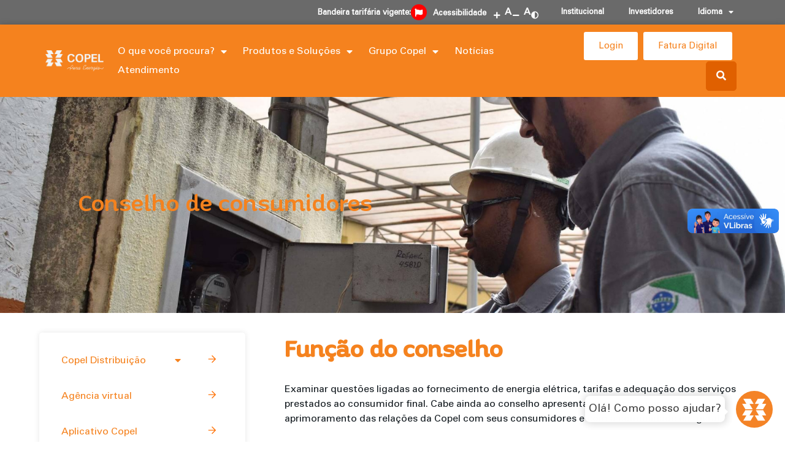

--- FILE ---
content_type: text/html; charset=UTF-8
request_url: https://www.copel.com/site/copel-distribuicao/conselho-de-consumidores/?utm_source=distribuicao-empresa&utm_medium=conselho-consumidores&utm_campaign=menu-lateral
body_size: 26631
content:
<!doctype html>
<html dir="ltr" lang="pt-BR" prefix="og: https://ogp.me/ns#">
<head>
	<meta charset="UTF-8">
	<meta name="viewport" content="width=device-width, initial-scale=1">
	<link rel="profile" href="https://gmpg.org/xfn/11">
	<title>Conselho de Consumidores - Copel - Pura Energia</title>
	<style>img:is([sizes="auto" i], [sizes^="auto," i]) { contain-intrinsic-size: 3000px 1500px }</style>
	
		<!-- All in One SEO 4.9.1.1 - aioseo.com -->
	<meta name="description" content="Conselho de consumidores Função do conselho Examinar questões ligadas ao fornecimento de energia elétrica, tarifas e adequação dos serviços prestados ao consumidor final. Cabe ainda ao conselho apresentar sugestões para o aprimoramento das relações da Copel com seus consumidores e com a comunidade em geral. Plano de atividades e metas Reuniões e Atividades do Conselho" />
	<meta name="robots" content="max-image-preview:large" />
	<link rel="canonical" href="https://www.copel.com/site/copel-distribuicao/conselho-de-consumidores/" />
	<meta name="generator" content="All in One SEO (AIOSEO) 4.9.1.1" />
		<meta property="og:locale" content="pt_BR" />
		<meta property="og:site_name" content="Copel - Pura Energia - Companhia Paranaense de Energia" />
		<meta property="og:type" content="article" />
		<meta property="og:title" content="Conselho de Consumidores - Copel - Pura Energia" />
		<meta property="og:description" content="Conselho de consumidores Função do conselho Examinar questões ligadas ao fornecimento de energia elétrica, tarifas e adequação dos serviços prestados ao consumidor final. Cabe ainda ao conselho apresentar sugestões para o aprimoramento das relações da Copel com seus consumidores e com a comunidade em geral. Plano de atividades e metas Reuniões e Atividades do Conselho" />
		<meta property="og:url" content="https://www.copel.com/site/copel-distribuicao/conselho-de-consumidores/" />
		<meta property="og:image" content="https://www.copel.com/site/wp-content/uploads/2024/08/logo-copel-cor-assinatura-email.png" />
		<meta property="og:image:secure_url" content="https://www.copel.com/site/wp-content/uploads/2024/08/logo-copel-cor-assinatura-email.png" />
		<meta property="og:image:width" content="170" />
		<meta property="og:image:height" content="73" />
		<meta property="article:published_time" content="2022-01-13T18:18:40+00:00" />
		<meta property="article:modified_time" content="2025-07-30T12:12:59+00:00" />
		<meta name="twitter:card" content="summary_large_image" />
		<meta name="twitter:title" content="Conselho de Consumidores - Copel - Pura Energia" />
		<meta name="twitter:description" content="Conselho de consumidores Função do conselho Examinar questões ligadas ao fornecimento de energia elétrica, tarifas e adequação dos serviços prestados ao consumidor final. Cabe ainda ao conselho apresentar sugestões para o aprimoramento das relações da Copel com seus consumidores e com a comunidade em geral. Plano de atividades e metas Reuniões e Atividades do Conselho" />
		<meta name="twitter:image" content="https://www.copel.com/site/wp-content/uploads/2024/08/logo-copel-cor-assinatura-email.png" />
		<script type="application/ld+json" class="aioseo-schema">
			{"@context":"https:\/\/schema.org","@graph":[{"@type":"BreadcrumbList","@id":"https:\/\/www.copel.com\/site\/copel-distribuicao\/conselho-de-consumidores\/#breadcrumblist","itemListElement":[{"@type":"ListItem","@id":"https:\/\/www.copel.com\/site#listItem","position":1,"name":"Home","item":"https:\/\/www.copel.com\/site","nextItem":{"@type":"ListItem","@id":"https:\/\/www.copel.com\/site\/copel-distribuicao\/#listItem","name":"Copel Distribui\u00e7\u00e3o"}},{"@type":"ListItem","@id":"https:\/\/www.copel.com\/site\/copel-distribuicao\/#listItem","position":2,"name":"Copel Distribui\u00e7\u00e3o","item":"https:\/\/www.copel.com\/site\/copel-distribuicao\/","nextItem":{"@type":"ListItem","@id":"https:\/\/www.copel.com\/site\/copel-distribuicao\/conselho-de-consumidores\/#listItem","name":"Conselho de Consumidores"},"previousItem":{"@type":"ListItem","@id":"https:\/\/www.copel.com\/site#listItem","name":"Home"}},{"@type":"ListItem","@id":"https:\/\/www.copel.com\/site\/copel-distribuicao\/conselho-de-consumidores\/#listItem","position":3,"name":"Conselho de Consumidores","previousItem":{"@type":"ListItem","@id":"https:\/\/www.copel.com\/site\/copel-distribuicao\/#listItem","name":"Copel Distribui\u00e7\u00e3o"}}]},{"@type":"Organization","@id":"https:\/\/www.copel.com\/site\/#organization","name":"Copel - Pura Energia","description":"Companhia Paranaense de Energia","url":"https:\/\/www.copel.com\/site\/","telephone":"+558004100116","logo":{"@type":"ImageObject","url":"https:\/\/www.copel.com\/site\/wp-content\/uploads\/2024\/08\/logo-copel-cor-assinatura-email.png","@id":"https:\/\/www.copel.com\/site\/copel-distribuicao\/conselho-de-consumidores\/#organizationLogo","width":170,"height":73},"image":{"@id":"https:\/\/www.copel.com\/site\/copel-distribuicao\/conselho-de-consumidores\/#organizationLogo"}},{"@type":"WebPage","@id":"https:\/\/www.copel.com\/site\/copel-distribuicao\/conselho-de-consumidores\/#webpage","url":"https:\/\/www.copel.com\/site\/copel-distribuicao\/conselho-de-consumidores\/","name":"Conselho de Consumidores - Copel - Pura Energia","description":"Conselho de consumidores Fun\u00e7\u00e3o do conselho Examinar quest\u00f5es ligadas ao fornecimento de energia el\u00e9trica, tarifas e adequa\u00e7\u00e3o dos servi\u00e7os prestados ao consumidor final. Cabe ainda ao conselho apresentar sugest\u00f5es para o aprimoramento das rela\u00e7\u00f5es da Copel com seus consumidores e com a comunidade em geral. Plano de atividades e metas Reuni\u00f5es e Atividades do Conselho","inLanguage":"pt-BR","isPartOf":{"@id":"https:\/\/www.copel.com\/site\/#website"},"breadcrumb":{"@id":"https:\/\/www.copel.com\/site\/copel-distribuicao\/conselho-de-consumidores\/#breadcrumblist"},"datePublished":"2022-01-13T15:18:40-03:00","dateModified":"2025-07-30T09:12:59-03:00"},{"@type":"WebSite","@id":"https:\/\/www.copel.com\/site\/#website","url":"https:\/\/www.copel.com\/site\/","name":"Copel - Pura Energia","description":"Companhia Paranaense de Energia","inLanguage":"pt-BR","publisher":{"@id":"https:\/\/www.copel.com\/site\/#organization"}}]}
		</script>
		<!-- All in One SEO -->

<link rel="alternate" type="application/rss+xml" title="Feed para Copel - Pura Energia &raquo;" href="https://www.copel.com/site/feed/" />
<link rel="alternate" type="application/rss+xml" title="Feed de comentários para Copel - Pura Energia &raquo;" href="https://www.copel.com/site/comments/feed/" />
<script>
window._wpemojiSettings = {"baseUrl":"https:\/\/s.w.org\/images\/core\/emoji\/15.0.3\/72x72\/","ext":".png","svgUrl":"https:\/\/s.w.org\/images\/core\/emoji\/15.0.3\/svg\/","svgExt":".svg","source":{"concatemoji":"https:\/\/www.copel.com\/site\/wp-includes\/js\/wp-emoji-release.min.js?ver=6.7.1"}};
/*! This file is auto-generated */
!function(i,n){var o,s,e;function c(e){try{var t={supportTests:e,timestamp:(new Date).valueOf()};sessionStorage.setItem(o,JSON.stringify(t))}catch(e){}}function p(e,t,n){e.clearRect(0,0,e.canvas.width,e.canvas.height),e.fillText(t,0,0);var t=new Uint32Array(e.getImageData(0,0,e.canvas.width,e.canvas.height).data),r=(e.clearRect(0,0,e.canvas.width,e.canvas.height),e.fillText(n,0,0),new Uint32Array(e.getImageData(0,0,e.canvas.width,e.canvas.height).data));return t.every(function(e,t){return e===r[t]})}function u(e,t,n){switch(t){case"flag":return n(e,"\ud83c\udff3\ufe0f\u200d\u26a7\ufe0f","\ud83c\udff3\ufe0f\u200b\u26a7\ufe0f")?!1:!n(e,"\ud83c\uddfa\ud83c\uddf3","\ud83c\uddfa\u200b\ud83c\uddf3")&&!n(e,"\ud83c\udff4\udb40\udc67\udb40\udc62\udb40\udc65\udb40\udc6e\udb40\udc67\udb40\udc7f","\ud83c\udff4\u200b\udb40\udc67\u200b\udb40\udc62\u200b\udb40\udc65\u200b\udb40\udc6e\u200b\udb40\udc67\u200b\udb40\udc7f");case"emoji":return!n(e,"\ud83d\udc26\u200d\u2b1b","\ud83d\udc26\u200b\u2b1b")}return!1}function f(e,t,n){var r="undefined"!=typeof WorkerGlobalScope&&self instanceof WorkerGlobalScope?new OffscreenCanvas(300,150):i.createElement("canvas"),a=r.getContext("2d",{willReadFrequently:!0}),o=(a.textBaseline="top",a.font="600 32px Arial",{});return e.forEach(function(e){o[e]=t(a,e,n)}),o}function t(e){var t=i.createElement("script");t.src=e,t.defer=!0,i.head.appendChild(t)}"undefined"!=typeof Promise&&(o="wpEmojiSettingsSupports",s=["flag","emoji"],n.supports={everything:!0,everythingExceptFlag:!0},e=new Promise(function(e){i.addEventListener("DOMContentLoaded",e,{once:!0})}),new Promise(function(t){var n=function(){try{var e=JSON.parse(sessionStorage.getItem(o));if("object"==typeof e&&"number"==typeof e.timestamp&&(new Date).valueOf()<e.timestamp+604800&&"object"==typeof e.supportTests)return e.supportTests}catch(e){}return null}();if(!n){if("undefined"!=typeof Worker&&"undefined"!=typeof OffscreenCanvas&&"undefined"!=typeof URL&&URL.createObjectURL&&"undefined"!=typeof Blob)try{var e="postMessage("+f.toString()+"("+[JSON.stringify(s),u.toString(),p.toString()].join(",")+"));",r=new Blob([e],{type:"text/javascript"}),a=new Worker(URL.createObjectURL(r),{name:"wpTestEmojiSupports"});return void(a.onmessage=function(e){c(n=e.data),a.terminate(),t(n)})}catch(e){}c(n=f(s,u,p))}t(n)}).then(function(e){for(var t in e)n.supports[t]=e[t],n.supports.everything=n.supports.everything&&n.supports[t],"flag"!==t&&(n.supports.everythingExceptFlag=n.supports.everythingExceptFlag&&n.supports[t]);n.supports.everythingExceptFlag=n.supports.everythingExceptFlag&&!n.supports.flag,n.DOMReady=!1,n.readyCallback=function(){n.DOMReady=!0}}).then(function(){return e}).then(function(){var e;n.supports.everything||(n.readyCallback(),(e=n.source||{}).concatemoji?t(e.concatemoji):e.wpemoji&&e.twemoji&&(t(e.twemoji),t(e.wpemoji)))}))}((window,document),window._wpemojiSettings);
</script>

<style id='wp-emoji-styles-inline-css'>

	img.wp-smiley, img.emoji {
		display: inline !important;
		border: none !important;
		box-shadow: none !important;
		height: 1em !important;
		width: 1em !important;
		margin: 0 0.07em !important;
		vertical-align: -0.1em !important;
		background: none !important;
		padding: 0 !important;
	}
</style>
<link rel='stylesheet' id='aioseo/css/src/vue/standalone/blocks/table-of-contents/global.scss-css' href='https://www.copel.com/site/wp-content/plugins/all-in-one-seo-pack/dist/Lite/assets/css/table-of-contents/global.e90f6d47.css?ver=4.9.1.1' media='all' />
<style id='safe-svg-svg-icon-style-inline-css'>
.safe-svg-cover{text-align:center}.safe-svg-cover .safe-svg-inside{display:inline-block;max-width:100%}.safe-svg-cover svg{fill:currentColor;height:100%;max-height:100%;max-width:100%;width:100%}

</style>
<style id='global-styles-inline-css'>
:root{--wp--preset--aspect-ratio--square: 1;--wp--preset--aspect-ratio--4-3: 4/3;--wp--preset--aspect-ratio--3-4: 3/4;--wp--preset--aspect-ratio--3-2: 3/2;--wp--preset--aspect-ratio--2-3: 2/3;--wp--preset--aspect-ratio--16-9: 16/9;--wp--preset--aspect-ratio--9-16: 9/16;--wp--preset--color--black: #000000;--wp--preset--color--cyan-bluish-gray: #abb8c3;--wp--preset--color--white: #ffffff;--wp--preset--color--pale-pink: #f78da7;--wp--preset--color--vivid-red: #cf2e2e;--wp--preset--color--luminous-vivid-orange: #ff6900;--wp--preset--color--luminous-vivid-amber: #fcb900;--wp--preset--color--light-green-cyan: #7bdcb5;--wp--preset--color--vivid-green-cyan: #00d084;--wp--preset--color--pale-cyan-blue: #8ed1fc;--wp--preset--color--vivid-cyan-blue: #0693e3;--wp--preset--color--vivid-purple: #9b51e0;--wp--preset--gradient--vivid-cyan-blue-to-vivid-purple: linear-gradient(135deg,rgba(6,147,227,1) 0%,rgb(155,81,224) 100%);--wp--preset--gradient--light-green-cyan-to-vivid-green-cyan: linear-gradient(135deg,rgb(122,220,180) 0%,rgb(0,208,130) 100%);--wp--preset--gradient--luminous-vivid-amber-to-luminous-vivid-orange: linear-gradient(135deg,rgba(252,185,0,1) 0%,rgba(255,105,0,1) 100%);--wp--preset--gradient--luminous-vivid-orange-to-vivid-red: linear-gradient(135deg,rgba(255,105,0,1) 0%,rgb(207,46,46) 100%);--wp--preset--gradient--very-light-gray-to-cyan-bluish-gray: linear-gradient(135deg,rgb(238,238,238) 0%,rgb(169,184,195) 100%);--wp--preset--gradient--cool-to-warm-spectrum: linear-gradient(135deg,rgb(74,234,220) 0%,rgb(151,120,209) 20%,rgb(207,42,186) 40%,rgb(238,44,130) 60%,rgb(251,105,98) 80%,rgb(254,248,76) 100%);--wp--preset--gradient--blush-light-purple: linear-gradient(135deg,rgb(255,206,236) 0%,rgb(152,150,240) 100%);--wp--preset--gradient--blush-bordeaux: linear-gradient(135deg,rgb(254,205,165) 0%,rgb(254,45,45) 50%,rgb(107,0,62) 100%);--wp--preset--gradient--luminous-dusk: linear-gradient(135deg,rgb(255,203,112) 0%,rgb(199,81,192) 50%,rgb(65,88,208) 100%);--wp--preset--gradient--pale-ocean: linear-gradient(135deg,rgb(255,245,203) 0%,rgb(182,227,212) 50%,rgb(51,167,181) 100%);--wp--preset--gradient--electric-grass: linear-gradient(135deg,rgb(202,248,128) 0%,rgb(113,206,126) 100%);--wp--preset--gradient--midnight: linear-gradient(135deg,rgb(2,3,129) 0%,rgb(40,116,252) 100%);--wp--preset--font-size--small: 13px;--wp--preset--font-size--medium: 20px;--wp--preset--font-size--large: 36px;--wp--preset--font-size--x-large: 42px;--wp--preset--spacing--20: 0.44rem;--wp--preset--spacing--30: 0.67rem;--wp--preset--spacing--40: 1rem;--wp--preset--spacing--50: 1.5rem;--wp--preset--spacing--60: 2.25rem;--wp--preset--spacing--70: 3.38rem;--wp--preset--spacing--80: 5.06rem;--wp--preset--shadow--natural: 6px 6px 9px rgba(0, 0, 0, 0.2);--wp--preset--shadow--deep: 12px 12px 50px rgba(0, 0, 0, 0.4);--wp--preset--shadow--sharp: 6px 6px 0px rgba(0, 0, 0, 0.2);--wp--preset--shadow--outlined: 6px 6px 0px -3px rgba(255, 255, 255, 1), 6px 6px rgba(0, 0, 0, 1);--wp--preset--shadow--crisp: 6px 6px 0px rgba(0, 0, 0, 1);}:root { --wp--style--global--content-size: 800px;--wp--style--global--wide-size: 1200px; }:where(body) { margin: 0; }.wp-site-blocks > .alignleft { float: left; margin-right: 2em; }.wp-site-blocks > .alignright { float: right; margin-left: 2em; }.wp-site-blocks > .aligncenter { justify-content: center; margin-left: auto; margin-right: auto; }:where(.wp-site-blocks) > * { margin-block-start: 24px; margin-block-end: 0; }:where(.wp-site-blocks) > :first-child { margin-block-start: 0; }:where(.wp-site-blocks) > :last-child { margin-block-end: 0; }:root { --wp--style--block-gap: 24px; }:root :where(.is-layout-flow) > :first-child{margin-block-start: 0;}:root :where(.is-layout-flow) > :last-child{margin-block-end: 0;}:root :where(.is-layout-flow) > *{margin-block-start: 24px;margin-block-end: 0;}:root :where(.is-layout-constrained) > :first-child{margin-block-start: 0;}:root :where(.is-layout-constrained) > :last-child{margin-block-end: 0;}:root :where(.is-layout-constrained) > *{margin-block-start: 24px;margin-block-end: 0;}:root :where(.is-layout-flex){gap: 24px;}:root :where(.is-layout-grid){gap: 24px;}.is-layout-flow > .alignleft{float: left;margin-inline-start: 0;margin-inline-end: 2em;}.is-layout-flow > .alignright{float: right;margin-inline-start: 2em;margin-inline-end: 0;}.is-layout-flow > .aligncenter{margin-left: auto !important;margin-right: auto !important;}.is-layout-constrained > .alignleft{float: left;margin-inline-start: 0;margin-inline-end: 2em;}.is-layout-constrained > .alignright{float: right;margin-inline-start: 2em;margin-inline-end: 0;}.is-layout-constrained > .aligncenter{margin-left: auto !important;margin-right: auto !important;}.is-layout-constrained > :where(:not(.alignleft):not(.alignright):not(.alignfull)){max-width: var(--wp--style--global--content-size);margin-left: auto !important;margin-right: auto !important;}.is-layout-constrained > .alignwide{max-width: var(--wp--style--global--wide-size);}body .is-layout-flex{display: flex;}.is-layout-flex{flex-wrap: wrap;align-items: center;}.is-layout-flex > :is(*, div){margin: 0;}body .is-layout-grid{display: grid;}.is-layout-grid > :is(*, div){margin: 0;}body{padding-top: 0px;padding-right: 0px;padding-bottom: 0px;padding-left: 0px;}a:where(:not(.wp-element-button)){text-decoration: underline;}:root :where(.wp-element-button, .wp-block-button__link){background-color: #32373c;border-width: 0;color: #fff;font-family: inherit;font-size: inherit;line-height: inherit;padding: calc(0.667em + 2px) calc(1.333em + 2px);text-decoration: none;}.has-black-color{color: var(--wp--preset--color--black) !important;}.has-cyan-bluish-gray-color{color: var(--wp--preset--color--cyan-bluish-gray) !important;}.has-white-color{color: var(--wp--preset--color--white) !important;}.has-pale-pink-color{color: var(--wp--preset--color--pale-pink) !important;}.has-vivid-red-color{color: var(--wp--preset--color--vivid-red) !important;}.has-luminous-vivid-orange-color{color: var(--wp--preset--color--luminous-vivid-orange) !important;}.has-luminous-vivid-amber-color{color: var(--wp--preset--color--luminous-vivid-amber) !important;}.has-light-green-cyan-color{color: var(--wp--preset--color--light-green-cyan) !important;}.has-vivid-green-cyan-color{color: var(--wp--preset--color--vivid-green-cyan) !important;}.has-pale-cyan-blue-color{color: var(--wp--preset--color--pale-cyan-blue) !important;}.has-vivid-cyan-blue-color{color: var(--wp--preset--color--vivid-cyan-blue) !important;}.has-vivid-purple-color{color: var(--wp--preset--color--vivid-purple) !important;}.has-black-background-color{background-color: var(--wp--preset--color--black) !important;}.has-cyan-bluish-gray-background-color{background-color: var(--wp--preset--color--cyan-bluish-gray) !important;}.has-white-background-color{background-color: var(--wp--preset--color--white) !important;}.has-pale-pink-background-color{background-color: var(--wp--preset--color--pale-pink) !important;}.has-vivid-red-background-color{background-color: var(--wp--preset--color--vivid-red) !important;}.has-luminous-vivid-orange-background-color{background-color: var(--wp--preset--color--luminous-vivid-orange) !important;}.has-luminous-vivid-amber-background-color{background-color: var(--wp--preset--color--luminous-vivid-amber) !important;}.has-light-green-cyan-background-color{background-color: var(--wp--preset--color--light-green-cyan) !important;}.has-vivid-green-cyan-background-color{background-color: var(--wp--preset--color--vivid-green-cyan) !important;}.has-pale-cyan-blue-background-color{background-color: var(--wp--preset--color--pale-cyan-blue) !important;}.has-vivid-cyan-blue-background-color{background-color: var(--wp--preset--color--vivid-cyan-blue) !important;}.has-vivid-purple-background-color{background-color: var(--wp--preset--color--vivid-purple) !important;}.has-black-border-color{border-color: var(--wp--preset--color--black) !important;}.has-cyan-bluish-gray-border-color{border-color: var(--wp--preset--color--cyan-bluish-gray) !important;}.has-white-border-color{border-color: var(--wp--preset--color--white) !important;}.has-pale-pink-border-color{border-color: var(--wp--preset--color--pale-pink) !important;}.has-vivid-red-border-color{border-color: var(--wp--preset--color--vivid-red) !important;}.has-luminous-vivid-orange-border-color{border-color: var(--wp--preset--color--luminous-vivid-orange) !important;}.has-luminous-vivid-amber-border-color{border-color: var(--wp--preset--color--luminous-vivid-amber) !important;}.has-light-green-cyan-border-color{border-color: var(--wp--preset--color--light-green-cyan) !important;}.has-vivid-green-cyan-border-color{border-color: var(--wp--preset--color--vivid-green-cyan) !important;}.has-pale-cyan-blue-border-color{border-color: var(--wp--preset--color--pale-cyan-blue) !important;}.has-vivid-cyan-blue-border-color{border-color: var(--wp--preset--color--vivid-cyan-blue) !important;}.has-vivid-purple-border-color{border-color: var(--wp--preset--color--vivid-purple) !important;}.has-vivid-cyan-blue-to-vivid-purple-gradient-background{background: var(--wp--preset--gradient--vivid-cyan-blue-to-vivid-purple) !important;}.has-light-green-cyan-to-vivid-green-cyan-gradient-background{background: var(--wp--preset--gradient--light-green-cyan-to-vivid-green-cyan) !important;}.has-luminous-vivid-amber-to-luminous-vivid-orange-gradient-background{background: var(--wp--preset--gradient--luminous-vivid-amber-to-luminous-vivid-orange) !important;}.has-luminous-vivid-orange-to-vivid-red-gradient-background{background: var(--wp--preset--gradient--luminous-vivid-orange-to-vivid-red) !important;}.has-very-light-gray-to-cyan-bluish-gray-gradient-background{background: var(--wp--preset--gradient--very-light-gray-to-cyan-bluish-gray) !important;}.has-cool-to-warm-spectrum-gradient-background{background: var(--wp--preset--gradient--cool-to-warm-spectrum) !important;}.has-blush-light-purple-gradient-background{background: var(--wp--preset--gradient--blush-light-purple) !important;}.has-blush-bordeaux-gradient-background{background: var(--wp--preset--gradient--blush-bordeaux) !important;}.has-luminous-dusk-gradient-background{background: var(--wp--preset--gradient--luminous-dusk) !important;}.has-pale-ocean-gradient-background{background: var(--wp--preset--gradient--pale-ocean) !important;}.has-electric-grass-gradient-background{background: var(--wp--preset--gradient--electric-grass) !important;}.has-midnight-gradient-background{background: var(--wp--preset--gradient--midnight) !important;}.has-small-font-size{font-size: var(--wp--preset--font-size--small) !important;}.has-medium-font-size{font-size: var(--wp--preset--font-size--medium) !important;}.has-large-font-size{font-size: var(--wp--preset--font-size--large) !important;}.has-x-large-font-size{font-size: var(--wp--preset--font-size--x-large) !important;}
:root :where(.wp-block-pullquote){font-size: 1.5em;line-height: 1.6;}
</style>
<link rel='stylesheet' id='hello-elementor-css' href='https://www.copel.com/site/wp-content/themes/hello-elementor/assets/css/reset.css?ver=3.4.4' media='all' />
<link rel='stylesheet' id='hello-elementor-theme-style-css' href='https://www.copel.com/site/wp-content/themes/hello-elementor/assets/css/theme.css?ver=3.4.4' media='all' />
<link rel='stylesheet' id='hello-elementor-header-footer-css' href='https://www.copel.com/site/wp-content/themes/hello-elementor/assets/css/header-footer.css?ver=3.4.4' media='all' />
<link rel='stylesheet' id='elementor-frontend-css' href='https://www.copel.com/site/wp-content/plugins/elementor/assets/css/frontend.min.css?ver=3.33.4' media='all' />
<link rel='stylesheet' id='elementor-post-18014-css' href='https://www.copel.com/site/wp-content/uploads/elementor/css/post-18014.css?ver=1768571943' media='all' />
<link rel='stylesheet' id='widget-icon-box-css' href='https://www.copel.com/site/wp-content/plugins/elementor/assets/css/widget-icon-box.min.css?ver=3.33.4' media='all' />
<link rel='stylesheet' id='widget-icon-list-css' href='https://www.copel.com/site/wp-content/plugins/elementor/assets/css/widget-icon-list.min.css?ver=3.33.4' media='all' />
<link rel='stylesheet' id='widget-nav-menu-css' href='https://www.copel.com/site/wp-content/plugins/elementor-pro/assets/css/widget-nav-menu.min.css?ver=3.33.2' media='all' />
<link rel='stylesheet' id='widget-image-css' href='https://www.copel.com/site/wp-content/plugins/elementor/assets/css/widget-image.min.css?ver=3.33.4' media='all' />
<link rel='stylesheet' id='e-sticky-css' href='https://www.copel.com/site/wp-content/plugins/elementor-pro/assets/css/modules/sticky.min.css?ver=3.33.2' media='all' />
<link rel='stylesheet' id='widget-social-icons-css' href='https://www.copel.com/site/wp-content/plugins/elementor/assets/css/widget-social-icons.min.css?ver=3.33.4' media='all' />
<link rel='stylesheet' id='e-apple-webkit-css' href='https://www.copel.com/site/wp-content/plugins/elementor/assets/css/conditionals/apple-webkit.min.css?ver=3.33.4' media='all' />
<link rel='stylesheet' id='widget-heading-css' href='https://www.copel.com/site/wp-content/plugins/elementor/assets/css/widget-heading.min.css?ver=3.33.4' media='all' />
<link rel='stylesheet' id='elementor-icons-css' href='https://www.copel.com/site/wp-content/plugins/elementor/assets/lib/eicons/css/elementor-icons.min.css?ver=5.44.0' media='all' />
<link rel='stylesheet' id='widget-tabs-css' href='https://www.copel.com/site/wp-content/plugins/elementor/assets/css/widget-tabs.min.css?ver=3.33.4' media='all' />
<link rel='stylesheet' id='widget-spacer-css' href='https://www.copel.com/site/wp-content/plugins/elementor/assets/css/widget-spacer.min.css?ver=3.33.4' media='all' />
<link rel='stylesheet' id='elementor-post-19994-css' href='https://www.copel.com/site/wp-content/uploads/elementor/css/post-19994.css?ver=1768579191' media='all' />
<link rel='stylesheet' id='elementor-post-39103-css' href='https://www.copel.com/site/wp-content/uploads/elementor/css/post-39103.css?ver=1768571943' media='all' />
<link rel='stylesheet' id='elementor-post-39110-css' href='https://www.copel.com/site/wp-content/uploads/elementor/css/post-39110.css?ver=1768571943' media='all' />
<link rel='stylesheet' id='elementor-icons-shared-0-css' href='https://www.copel.com/site/wp-content/plugins/elementor/assets/lib/font-awesome/css/fontawesome.min.css?ver=5.15.3' media='all' />
<link rel='stylesheet' id='elementor-icons-fa-solid-css' href='https://www.copel.com/site/wp-content/plugins/elementor/assets/lib/font-awesome/css/solid.min.css?ver=5.15.3' media='all' />
<link rel='stylesheet' id='elementor-icons-fa-brands-css' href='https://www.copel.com/site/wp-content/plugins/elementor/assets/lib/font-awesome/css/brands.min.css?ver=5.15.3' media='all' />
<script src="https://www.copel.com/site/wp-includes/js/jquery/jquery.min.js?ver=3.7.1" id="jquery-core-js"></script>
<script src="https://www.copel.com/site/wp-includes/js/jquery/jquery-migrate.min.js?ver=3.4.1" id="jquery-migrate-js"></script>
<link rel="https://api.w.org/" href="https://www.copel.com/site/wp-json/" /><link rel="alternate" title="JSON" type="application/json" href="https://www.copel.com/site/wp-json/wp/v2/pages/19994" /><link rel="EditURI" type="application/rsd+xml" title="RSD" href="https://www.copel.com/site/xmlrpc.php?rsd" />
<link rel='shortlink' href='https://www.copel.com/site/?p=19994' />
<link rel="alternate" title="oEmbed (JSON)" type="application/json+oembed" href="https://www.copel.com/site/wp-json/oembed/1.0/embed?url=https%3A%2F%2Fwww.copel.com%2Fsite%2Fcopel-distribuicao%2Fconselho-de-consumidores%2F" />
<link rel="alternate" title="oEmbed (XML)" type="text/xml+oembed" href="https://www.copel.com/site/wp-json/oembed/1.0/embed?url=https%3A%2F%2Fwww.copel.com%2Fsite%2Fcopel-distribuicao%2Fconselho-de-consumidores%2F&#038;format=xml" />
<meta name="generator" content="Elementor 3.33.4; features: additional_custom_breakpoints; settings: css_print_method-external, google_font-enabled, font_display-auto">
<script src='https://cdn.cmtechprivacy.com.br/public_api/banner/autoblock/v2/yBpg112151.js?t=1'></script>
<link rel="stylesheet" type="text/css" href="//cdn.jsdelivr.net/npm/slick-carousel@1.8.1/slick/slick.css" />
<script type="text/javascript"> 
 
jQuery(document).ready(function() {
    jQuery('.btn-back').on('click', function() {
      window.history.go(-1); 
      return false;
    });
});
 
</script>
<style>
a {color:var(--e-global-color-primary); text-decoration: none;}
a:hover {color:currentcolor; text-decoration:underline; }
	
.elementor-icon-list-item a, .elementor-button-wrapper a:hover{text-decoration:none;}

	a.button {background:var(--e-global-color-primary); color:#fff; border-radius:5px; text-align:center; padding:15px}

table{
box-shadow: 0 0 15px -3px rgba(0,0,0,.3);
margin-bottom: 2rem;
}

table td, table th{
border: none;
}

th{
color: var(--e-global-color-primary);
text-align: left;
}

.anunciosHome a:hover{text-decoration:none;}

.acordionTroca .elementor-toggle-title {text-decoration: none;}

.servicesHome a {text-decoration: none;}
	

/* =================================================================================== 
 * MENU	
 * =================================================================================== */
	.menuTroca .sub-menu li {background:#eee;}
	.menuTroca .has-submenu:hover, .menuTroca .has-submenu.highlighted {background:#eee;}
/* =================================================================================== */	
	
/* =================================================================================== 
 * PREMIOS
 * =================================================================================== */
	.Premios a{
    background: initial;
    width: 100%;
    height: 10rem;
    flex-direction: column;
    justify-content: start;
    align-items: center;
    border-radius: 0px;
    font-family: "Quenda", Sans-serif;
    font-size: 18px;
    line-height: 1;
    text-align: center;
    gap: 1rem;
    color: #151C21;
}

.Premios ul li:hover a{
    color: #fff;
}

.Premios ul{
    list-style: none;
    padding: 0;
}

.Premios ul li{
    width: calc(20% - .2rem);
    padding: .5rem;
    background: #f1f1f1;
    transition: all ease .3s
}

.Premios ul li:hover{
    background: var(--e-global-color-primary);
    color: #fff;
}

.Premios ul li img{
    height: 2.37rem;
}

.Premios ul li:hover img{
    filter: grayscale(100) brightness(100);
    transition: all ease .3s;
}

.Premios ul{
    display: flex;
    flex-wrap: wrap;
    gap: .2rem;
}
/* =================================================================================== */	
	
</style>

<meta name="google-site-verification" content="DRey6yXfHprJ25aVg3OerYhloV7KirjRNJmiWN54leY" />
<!-- Google Tag Manager -->
<script>(function(w,d,s,l,i){w[l]=w[l]||[];w[l].push({'gtm.start':
new Date().getTime(),event:'gtm.js'});var f=d.getElementsByTagName(s)[0],
j=d.createElement(s),dl=l!='dataLayer'?'&l='+l:'';j.async=true;j.src=
'https://www.googletagmanager.com/gtm.js?id='+i+dl;f.parentNode.insertBefore(j,f);
})(window,document,'script','dataLayer','GTM-K8MNWTG6');</script>
<!-- End Google Tag Manager -->
			<style>
				.e-con.e-parent:nth-of-type(n+4):not(.e-lazyloaded):not(.e-no-lazyload),
				.e-con.e-parent:nth-of-type(n+4):not(.e-lazyloaded):not(.e-no-lazyload) * {
					background-image: none !important;
				}
				@media screen and (max-height: 1024px) {
					.e-con.e-parent:nth-of-type(n+3):not(.e-lazyloaded):not(.e-no-lazyload),
					.e-con.e-parent:nth-of-type(n+3):not(.e-lazyloaded):not(.e-no-lazyload) * {
						background-image: none !important;
					}
				}
				@media screen and (max-height: 640px) {
					.e-con.e-parent:nth-of-type(n+2):not(.e-lazyloaded):not(.e-no-lazyload),
					.e-con.e-parent:nth-of-type(n+2):not(.e-lazyloaded):not(.e-no-lazyload) * {
						background-image: none !important;
					}
				}
			</style>
			<link rel="icon" href="https://www.copel.com/site/wp-content/uploads/2021/12/favicon-copel-150x150.png" sizes="32x32" />
<link rel="icon" href="https://www.copel.com/site/wp-content/uploads/2021/12/favicon-copel.png" sizes="192x192" />
<link rel="apple-touch-icon" href="https://www.copel.com/site/wp-content/uploads/2021/12/favicon-copel.png" />
<meta name="msapplication-TileImage" content="https://www.copel.com/site/wp-content/uploads/2021/12/favicon-copel.png" />
</head>
<body class="page-template page-template-elementor_header_footer page page-id-19994 page-parent page-child parent-pageid-981 wp-custom-logo wp-embed-responsive hello-elementor-default elementor-default elementor-template-full-width elementor-kit-18014 elementor-page elementor-page-19994">

<!-- Google Tag Manager (noscript) -->
<noscript><iframe src="https://www.googletagmanager.com/ns.html?id=GTM-K8MNWTG6"
height="0" width="0" style="display:none;visibility:hidden"></iframe></noscript>
<!-- End Google Tag Manager (noscript) -->

<a class="skip-link screen-reader-text" href="#content">Skip to content</a>

		<header data-elementor-type="header" data-elementor-id="39103" class="elementor elementor-39103 elementor-location-header" data-elementor-post-type="elementor_library">
					<section class="elementor-section elementor-top-section elementor-element elementor-element-96949ce elementor-section-full_width elementor-hidden-mobile accessibility elementor-section-height-default elementor-section-height-default" data-id="96949ce" data-element_type="section" data-settings="{&quot;background_background&quot;:&quot;classic&quot;}">
						<div class="elementor-container elementor-column-gap-default">
					<div class="elementor-column elementor-col-50 elementor-top-column elementor-element elementor-element-fd0c354" data-id="fd0c354" data-element_type="column">
			<div class="elementor-widget-wrap elementor-element-populated">
						<div class="elementor-element elementor-element-795752d elementor-widget elementor-widget-html" data-id="795752d" data-element_type="widget" data-widget_type="html.default">
				<div class="elementor-widget-container">
					<script>

jQuery(document).ready(function($){
  
    var font_size = 100;
  
	/* AUMENTAR FONTE */ 
	$( "#acessibilidade-botoes li:nth-child(1)" ).click(function(){
	    if (font_size < 150){
	        font_size += 10
            $('html').css('font-size', font_size + '%')
	    }
	});
	
	/* DIMINUIR FONTE */ 
	$( "#acessibilidade-botoes li:nth-child(2)" ).click(function(){
        if (font_size > 100){
	        font_size -= 10
            $('html').css('font-size', font_size + '%')
	    }
	});
	
	/* CONTRASTE */ 
	$( "#acessibilidade-botoes li:nth-child(3)" ).click(function(){
        document.body.classList.toggle("contrast");
	});	
  
  
});

</script>				</div>
				</div>
					</div>
		</div>
				<div class="elementor-column elementor-col-50 elementor-top-column elementor-element elementor-element-212cdf81" data-id="212cdf81" data-element_type="column">
			<div class="elementor-widget-wrap elementor-element-populated">
						<div class="elementor-element elementor-element-74a59119 elementor-position-right elementor-widget__width-auto elementor-view-stacked elementor-shape-circle elementor-mobile-position-top elementor-widget elementor-widget-icon-box" data-id="74a59119" data-element_type="widget" data-position="bottom" data-tooltip="Bandeira Vermelha" data-widget_type="icon-box.default">
				<div class="elementor-widget-container">
							<div class="elementor-icon-box-wrapper">

						<div class="elementor-icon-box-icon">
				<a href="/site/copel-distribuicao/bandeiras-tarifarias/?utm_source=home-page&#038;utm_medium=bandeira-tarifaria&#038;utm_campaign=header" class="elementor-icon" tabindex="-1" aria-label="Bandeira tarifária vigente: ">
				<i aria-hidden="true" class="fas fa-flag"></i>				</a>
			</div>
			
						<div class="elementor-icon-box-content">

									<h3 class="elementor-icon-box-title">
						<a href="/site/copel-distribuicao/bandeiras-tarifarias/?utm_source=home-page&#038;utm_medium=bandeira-tarifaria&#038;utm_campaign=header" >
							Bandeira tarifária vigente: 						</a>
					</h3>
				
				
			</div>
			
		</div>
						</div>
				</div>
				<div class="elementor-element elementor-element-2c63e08b elementor-position-right elementor-widget__width-auto elementor-view-default elementor-mobile-position-top elementor-widget elementor-widget-icon-box" data-id="2c63e08b" data-element_type="widget" data-widget_type="icon-box.default">
				<div class="elementor-widget-container">
							<div class="elementor-icon-box-wrapper">

						<div class="elementor-icon-box-icon">
				<a href="/site/acessibilidade/?utm_source=home-page&#038;utm_medium=acessibilidade&#038;utm_campaign=header" class="elementor-icon" tabindex="-1" aria-label="Acessibilidade">
								</a>
			</div>
			
						<div class="elementor-icon-box-content">

									<h3 class="elementor-icon-box-title">
						<a href="/site/acessibilidade/?utm_source=home-page&#038;utm_medium=acessibilidade&#038;utm_campaign=header" >
							Acessibilidade						</a>
					</h3>
				
				
			</div>
			
		</div>
						</div>
				</div>
				<div class="elementor-element elementor-element-7b7e0044 elementor-icon-list--layout-inline elementor-align-right iconsFontSize elementor-widget__width-auto elementor-list-item-link-full_width elementor-widget elementor-widget-icon-list" data-id="7b7e0044" data-element_type="widget" id="acessibilidade-botoes" data-widget_type="icon-list.default">
				<div class="elementor-widget-container">
							<ul class="elementor-icon-list-items elementor-inline-items">
							<li class="elementor-icon-list-item elementor-inline-item">
											<span class="elementor-icon-list-icon">
							<i aria-hidden="true" class="fas fa-plus"></i>						</span>
										<span class="elementor-icon-list-text">A</span>
									</li>
								<li class="elementor-icon-list-item elementor-inline-item">
											<span class="elementor-icon-list-icon">
							<i aria-hidden="true" class="fas fa-minus"></i>						</span>
										<span class="elementor-icon-list-text">A</span>
									</li>
								<li class="elementor-icon-list-item elementor-inline-item">
											<span class="elementor-icon-list-icon">
							<i aria-hidden="true" class="fas fa-adjust"></i>						</span>
										<span class="elementor-icon-list-text"></span>
									</li>
						</ul>
						</div>
				</div>
				<div class="elementor-element elementor-element-d0ba98c elementor-nav-menu__align-end elementor-widget__width-auto elementor-nav-menu--dropdown-tablet elementor-nav-menu__text-align-aside elementor-nav-menu--toggle elementor-nav-menu--burger elementor-widget elementor-widget-nav-menu" data-id="d0ba98c" data-element_type="widget" data-settings="{&quot;layout&quot;:&quot;horizontal&quot;,&quot;submenu_icon&quot;:{&quot;value&quot;:&quot;&lt;i class=\&quot;fas fa-caret-down\&quot; aria-hidden=\&quot;true\&quot;&gt;&lt;\/i&gt;&quot;,&quot;library&quot;:&quot;fa-solid&quot;},&quot;toggle&quot;:&quot;burger&quot;}" data-widget_type="nav-menu.default">
				<div class="elementor-widget-container">
								<nav aria-label="Menu" class="elementor-nav-menu--main elementor-nav-menu__container elementor-nav-menu--layout-horizontal e--pointer-underline e--animation-fade">
				<ul id="menu-1-d0ba98c" class="elementor-nav-menu"><li class="menu-item menu-item-type-custom menu-item-object-custom menu-item-45581"><a href="https://www.copel.com/site/institucional/" class="elementor-item">Institucional</a></li>
</ul>			</nav>
					<div class="elementor-menu-toggle" role="button" tabindex="0" aria-label="Menu Toggle" aria-expanded="false">
			<i aria-hidden="true" role="presentation" class="elementor-menu-toggle__icon--open eicon-menu-bar"></i><i aria-hidden="true" role="presentation" class="elementor-menu-toggle__icon--close eicon-close"></i>		</div>
					<nav class="elementor-nav-menu--dropdown elementor-nav-menu__container" aria-hidden="true">
				<ul id="menu-2-d0ba98c" class="elementor-nav-menu"><li class="menu-item menu-item-type-custom menu-item-object-custom menu-item-45581"><a href="https://www.copel.com/site/institucional/" class="elementor-item" tabindex="-1">Institucional</a></li>
</ul>			</nav>
						</div>
				</div>
				<div class="elementor-element elementor-element-6e5e82d elementor-nav-menu__align-end elementor-widget__width-auto elementor-nav-menu--dropdown-tablet elementor-nav-menu__text-align-aside elementor-nav-menu--toggle elementor-nav-menu--burger elementor-widget elementor-widget-nav-menu" data-id="6e5e82d" data-element_type="widget" data-settings="{&quot;layout&quot;:&quot;horizontal&quot;,&quot;submenu_icon&quot;:{&quot;value&quot;:&quot;&lt;i class=\&quot;fas fa-caret-down\&quot; aria-hidden=\&quot;true\&quot;&gt;&lt;\/i&gt;&quot;,&quot;library&quot;:&quot;fa-solid&quot;},&quot;toggle&quot;:&quot;burger&quot;}" data-widget_type="nav-menu.default">
				<div class="elementor-widget-container">
								<nav aria-label="Menu" class="elementor-nav-menu--main elementor-nav-menu__container elementor-nav-menu--layout-horizontal e--pointer-underline e--animation-fade">
				<ul id="menu-1-6e5e82d" class="elementor-nav-menu"><li class="menu-item menu-item-type-custom menu-item-object-custom menu-item-45582"><a href="https://ri.copel.com/?utm_source=home-page&#038;utm_medium=ri-copel-com&#038;utm_campaign=menu-principal" class="elementor-item">Investidores</a></li>
</ul>			</nav>
					<div class="elementor-menu-toggle" role="button" tabindex="0" aria-label="Menu Toggle" aria-expanded="false">
			<i aria-hidden="true" role="presentation" class="elementor-menu-toggle__icon--open eicon-menu-bar"></i><i aria-hidden="true" role="presentation" class="elementor-menu-toggle__icon--close eicon-close"></i>		</div>
					<nav class="elementor-nav-menu--dropdown elementor-nav-menu__container" aria-hidden="true">
				<ul id="menu-2-6e5e82d" class="elementor-nav-menu"><li class="menu-item menu-item-type-custom menu-item-object-custom menu-item-45582"><a href="https://ri.copel.com/?utm_source=home-page&#038;utm_medium=ri-copel-com&#038;utm_campaign=menu-principal" class="elementor-item" tabindex="-1">Investidores</a></li>
</ul>			</nav>
						</div>
				</div>
				<div class="elementor-element elementor-element-47be8f2 elementor-nav-menu__align-end elementor-widget__width-auto elementor-nav-menu--dropdown-tablet elementor-nav-menu__text-align-aside elementor-nav-menu--toggle elementor-nav-menu--burger elementor-widget elementor-widget-nav-menu" data-id="47be8f2" data-element_type="widget" data-settings="{&quot;layout&quot;:&quot;horizontal&quot;,&quot;submenu_icon&quot;:{&quot;value&quot;:&quot;&lt;i class=\&quot;fas fa-caret-down\&quot; aria-hidden=\&quot;true\&quot;&gt;&lt;\/i&gt;&quot;,&quot;library&quot;:&quot;fa-solid&quot;},&quot;toggle&quot;:&quot;burger&quot;}" data-widget_type="nav-menu.default">
				<div class="elementor-widget-container">
								<nav aria-label="Menu" class="elementor-nav-menu--main elementor-nav-menu__container elementor-nav-menu--layout-horizontal e--pointer-underline e--animation-fade">
				<ul id="menu-1-47be8f2" class="elementor-nav-menu"><li class="menu-item menu-item-type-custom menu-item-object-custom menu-item-has-children menu-item-18360"><a class="elementor-item">Idioma</a>
<ul class="sub-menu elementor-nav-menu--dropdown">
	<li class="menu-item menu-item-type-custom menu-item-object-custom menu-item-18329"><a href="/site/crioulo-haitiano/" class="elementor-sub-item">Crioulo-haitiano</a></li>
	<li class="menu-item menu-item-type-custom menu-item-object-custom menu-item-18365"><a href="/site/espanhol" class="elementor-sub-item">Español</a></li>
	<li class="menu-item menu-item-type-custom menu-item-object-custom menu-item-18366"><a href="https://www.copel.com/" class="elementor-sub-item">Português</a></li>
</ul>
</li>
</ul>			</nav>
					<div class="elementor-menu-toggle" role="button" tabindex="0" aria-label="Menu Toggle" aria-expanded="false">
			<i aria-hidden="true" role="presentation" class="elementor-menu-toggle__icon--open eicon-menu-bar"></i><i aria-hidden="true" role="presentation" class="elementor-menu-toggle__icon--close eicon-close"></i>		</div>
					<nav class="elementor-nav-menu--dropdown elementor-nav-menu__container" aria-hidden="true">
				<ul id="menu-2-47be8f2" class="elementor-nav-menu"><li class="menu-item menu-item-type-custom menu-item-object-custom menu-item-has-children menu-item-18360"><a class="elementor-item" tabindex="-1">Idioma</a>
<ul class="sub-menu elementor-nav-menu--dropdown">
	<li class="menu-item menu-item-type-custom menu-item-object-custom menu-item-18329"><a href="/site/crioulo-haitiano/" class="elementor-sub-item" tabindex="-1">Crioulo-haitiano</a></li>
	<li class="menu-item menu-item-type-custom menu-item-object-custom menu-item-18365"><a href="/site/espanhol" class="elementor-sub-item" tabindex="-1">Español</a></li>
	<li class="menu-item menu-item-type-custom menu-item-object-custom menu-item-18366"><a href="https://www.copel.com/" class="elementor-sub-item" tabindex="-1">Português</a></li>
</ul>
</li>
</ul>			</nav>
						</div>
				</div>
					</div>
		</div>
					</div>
		</section>
				<section class="elementor-section elementor-top-section elementor-element elementor-element-784fd464 elementor-section-content-middle elementor-section-full_width elementor-section-height-default elementor-section-height-default" data-id="784fd464" data-element_type="section" data-settings="{&quot;background_background&quot;:&quot;classic&quot;,&quot;sticky&quot;:&quot;top&quot;,&quot;sticky_on&quot;:[&quot;desktop&quot;,&quot;tablet&quot;,&quot;mobile&quot;],&quot;sticky_offset&quot;:0,&quot;sticky_effects_offset&quot;:0,&quot;sticky_anchor_link_offset&quot;:0}">
						<div class="elementor-container elementor-column-gap-default">
					<div class="elementor-column elementor-col-33 elementor-top-column elementor-element elementor-element-3142ce19" data-id="3142ce19" data-element_type="column">
			<div class="elementor-widget-wrap elementor-element-populated">
						<div class="elementor-element elementor-element-1bfe5f4 elementor-widget elementor-widget-theme-site-logo elementor-widget-image" data-id="1bfe5f4" data-element_type="widget" data-widget_type="theme-site-logo.default">
				<div class="elementor-widget-container">
											<a href="https://www.copel.com/site">
			<img width="219" height="80" src="https://www.copel.com/site/wp-content/uploads/2021/12/logo-copel-branco.png" class="attachment-full size-full wp-image-18027" alt="" />				</a>
											</div>
				</div>
					</div>
		</div>
				<div class="elementor-column elementor-col-33 elementor-top-column elementor-element elementor-element-68beeec1" data-id="68beeec1" data-element_type="column">
			<div class="elementor-widget-wrap elementor-element-populated">
						<div class="elementor-element elementor-element-6a789807 elementor-nav-menu--stretch elementor-nav-menu--dropdown-tablet elementor-nav-menu__text-align-aside elementor-nav-menu--toggle elementor-nav-menu--burger elementor-widget elementor-widget-nav-menu" data-id="6a789807" data-element_type="widget" data-settings="{&quot;full_width&quot;:&quot;stretch&quot;,&quot;layout&quot;:&quot;horizontal&quot;,&quot;submenu_icon&quot;:{&quot;value&quot;:&quot;&lt;i class=\&quot;fas fa-caret-down\&quot; aria-hidden=\&quot;true\&quot;&gt;&lt;\/i&gt;&quot;,&quot;library&quot;:&quot;fa-solid&quot;},&quot;toggle&quot;:&quot;burger&quot;}" data-widget_type="nav-menu.default">
				<div class="elementor-widget-container">
								<nav aria-label="Menu" class="elementor-nav-menu--main elementor-nav-menu__container elementor-nav-menu--layout-horizontal e--pointer-underline e--animation-fade">
				<ul id="menu-1-6a789807" class="elementor-nav-menu"><li class="menu-item menu-item-type-custom menu-item-object-custom menu-item-has-children menu-item-18042"><a href="https://www.copel.com/site/o-que-voce-procura/" class="elementor-item">O que você procura?</a>
<ul class="sub-menu elementor-nav-menu--dropdown">
	<li class="menu-item menu-item-type-custom menu-item-object-custom menu-item-18046"><a href="/site/copel-distribuicao/para-sua-casa/?utm_source=home-page&#038;utm_medium=para-sua-casa&#038;utm_campaign=menu-principal" class="elementor-sub-item">Para sua casa</a></li>
	<li class="menu-item menu-item-type-custom menu-item-object-custom menu-item-18043"><a href="/site/copel-distribuicao/para-sua-empresa/?utm_source=home-page&#038;utm_medium=para-sua-empresa&#038;utm_campaign=menu-principal" class="elementor-sub-item">Para sua empresa</a></li>
	<li class="menu-item menu-item-type-custom menu-item-object-custom menu-item-18047"><a href="/site/copel-distribuicao/poder-publico/?utm_source=home-page&#038;utm_medium=poder-publico&#038;utm_campaign=menu-principal" class="elementor-sub-item">Poder Público</a></li>
	<li class="menu-item menu-item-type-custom menu-item-object-custom menu-item-18048"><a href="/site/copel-distribuicao/rural/?utm_source=home-page&#038;utm_medium=rural&#038;utm_campaign=menu-principal" class="elementor-sub-item">Rural</a></li>
	<li class="menu-item menu-item-type-custom menu-item-object-custom menu-item-18049"><a href="/site/fornecedores-e-parceiros/?utm_source=home-page&#038;utm_medium=fornecedores-e-parceiros&#038;utm_campaign=menu-principal" class="elementor-sub-item">Fornecedores e Parceiros</a></li>
</ul>
</li>
<li class="menu-item menu-item-type-custom menu-item-object-custom menu-item-has-children menu-item-18293"><a href="#" class="elementor-item elementor-item-anchor">Produtos e Soluções</a>
<ul class="sub-menu elementor-nav-menu--dropdown">
	<li class="menu-item menu-item-type-custom menu-item-object-custom menu-item-18294"><a href="/site/seguro-protege-casa/" class="elementor-sub-item">Seguro Protege Casa</a></li>
	<li class="menu-item menu-item-type-custom menu-item-object-custom menu-item-18295"><a href="/site/seguro-protege-vida/" class="elementor-sub-item">Seguro Protege Vida</a></li>
</ul>
</li>
<li class="menu-item menu-item-type-custom menu-item-object-custom menu-item-has-children menu-item-18299"><a href="https://www.copel.com/site/grupo-copel/" class="elementor-item">Grupo Copel</a>
<ul class="sub-menu elementor-nav-menu--dropdown">
	<li class="menu-item menu-item-type-custom menu-item-object-custom menu-item-18300"><a href="/site/copel-distribuicao/?utm_source=home-page&#038;utm_medium=copel-distribuicao&#038;utm_campaign=menu-principal" class="elementor-sub-item">Distribuição</a></li>
	<li class="menu-item menu-item-type-custom menu-item-object-custom menu-item-18301"><a href="/site/copel-geracao/?utm_source=home-page&#038;utm_medium=copel-geracao&#038;utm_campaign=menu-principal" class="elementor-sub-item">Geração</a></li>
	<li class="menu-item menu-item-type-custom menu-item-object-custom menu-item-18302"><a href="https://copelmercadolivre.com/?utm_source=home-page&#038;utm_medium=copelmercadolivre&#038;utm_campaign=menu-principal" class="elementor-sub-item">Mercado Livre</a></li>
	<li class="menu-item menu-item-type-custom menu-item-object-custom menu-item-18303"><a href="/site/copel-transmissao/?utm_source=home-page&#038;utm_medium=transmissao&#038;utm_campaign=menu-principal" class="elementor-sub-item">Transmissão</a></li>
</ul>
</li>
<li class="menu-item menu-item-type-custom menu-item-object-custom menu-item-18305"><a href="/site/noticias/?utm_source=home-page&#038;utm_medium=noticias&#038;utm_campaign=menu-principal" class="elementor-item">Notícias</a></li>
<li class="menu-item menu-item-type-custom menu-item-object-custom menu-item-18314"><a href="/site/copel-distribuicao/atendimento/?utm_source=home-page&#038;utm_medium=atendimento&#038;utm_campaign=menu-principal" class="elementor-item">Atendimento</a></li>
</ul>			</nav>
					<div class="elementor-menu-toggle" role="button" tabindex="0" aria-label="Menu Toggle" aria-expanded="false">
			<i aria-hidden="true" role="presentation" class="elementor-menu-toggle__icon--open eicon-menu-bar"></i><i aria-hidden="true" role="presentation" class="elementor-menu-toggle__icon--close eicon-close"></i>		</div>
					<nav class="elementor-nav-menu--dropdown elementor-nav-menu__container" aria-hidden="true">
				<ul id="menu-2-6a789807" class="elementor-nav-menu"><li class="menu-item menu-item-type-custom menu-item-object-custom menu-item-has-children menu-item-18042"><a href="https://www.copel.com/site/o-que-voce-procura/" class="elementor-item" tabindex="-1">O que você procura?</a>
<ul class="sub-menu elementor-nav-menu--dropdown">
	<li class="menu-item menu-item-type-custom menu-item-object-custom menu-item-18046"><a href="/site/copel-distribuicao/para-sua-casa/?utm_source=home-page&#038;utm_medium=para-sua-casa&#038;utm_campaign=menu-principal" class="elementor-sub-item" tabindex="-1">Para sua casa</a></li>
	<li class="menu-item menu-item-type-custom menu-item-object-custom menu-item-18043"><a href="/site/copel-distribuicao/para-sua-empresa/?utm_source=home-page&#038;utm_medium=para-sua-empresa&#038;utm_campaign=menu-principal" class="elementor-sub-item" tabindex="-1">Para sua empresa</a></li>
	<li class="menu-item menu-item-type-custom menu-item-object-custom menu-item-18047"><a href="/site/copel-distribuicao/poder-publico/?utm_source=home-page&#038;utm_medium=poder-publico&#038;utm_campaign=menu-principal" class="elementor-sub-item" tabindex="-1">Poder Público</a></li>
	<li class="menu-item menu-item-type-custom menu-item-object-custom menu-item-18048"><a href="/site/copel-distribuicao/rural/?utm_source=home-page&#038;utm_medium=rural&#038;utm_campaign=menu-principal" class="elementor-sub-item" tabindex="-1">Rural</a></li>
	<li class="menu-item menu-item-type-custom menu-item-object-custom menu-item-18049"><a href="/site/fornecedores-e-parceiros/?utm_source=home-page&#038;utm_medium=fornecedores-e-parceiros&#038;utm_campaign=menu-principal" class="elementor-sub-item" tabindex="-1">Fornecedores e Parceiros</a></li>
</ul>
</li>
<li class="menu-item menu-item-type-custom menu-item-object-custom menu-item-has-children menu-item-18293"><a href="#" class="elementor-item elementor-item-anchor" tabindex="-1">Produtos e Soluções</a>
<ul class="sub-menu elementor-nav-menu--dropdown">
	<li class="menu-item menu-item-type-custom menu-item-object-custom menu-item-18294"><a href="/site/seguro-protege-casa/" class="elementor-sub-item" tabindex="-1">Seguro Protege Casa</a></li>
	<li class="menu-item menu-item-type-custom menu-item-object-custom menu-item-18295"><a href="/site/seguro-protege-vida/" class="elementor-sub-item" tabindex="-1">Seguro Protege Vida</a></li>
</ul>
</li>
<li class="menu-item menu-item-type-custom menu-item-object-custom menu-item-has-children menu-item-18299"><a href="https://www.copel.com/site/grupo-copel/" class="elementor-item" tabindex="-1">Grupo Copel</a>
<ul class="sub-menu elementor-nav-menu--dropdown">
	<li class="menu-item menu-item-type-custom menu-item-object-custom menu-item-18300"><a href="/site/copel-distribuicao/?utm_source=home-page&#038;utm_medium=copel-distribuicao&#038;utm_campaign=menu-principal" class="elementor-sub-item" tabindex="-1">Distribuição</a></li>
	<li class="menu-item menu-item-type-custom menu-item-object-custom menu-item-18301"><a href="/site/copel-geracao/?utm_source=home-page&#038;utm_medium=copel-geracao&#038;utm_campaign=menu-principal" class="elementor-sub-item" tabindex="-1">Geração</a></li>
	<li class="menu-item menu-item-type-custom menu-item-object-custom menu-item-18302"><a href="https://copelmercadolivre.com/?utm_source=home-page&#038;utm_medium=copelmercadolivre&#038;utm_campaign=menu-principal" class="elementor-sub-item" tabindex="-1">Mercado Livre</a></li>
	<li class="menu-item menu-item-type-custom menu-item-object-custom menu-item-18303"><a href="/site/copel-transmissao/?utm_source=home-page&#038;utm_medium=transmissao&#038;utm_campaign=menu-principal" class="elementor-sub-item" tabindex="-1">Transmissão</a></li>
</ul>
</li>
<li class="menu-item menu-item-type-custom menu-item-object-custom menu-item-18305"><a href="/site/noticias/?utm_source=home-page&#038;utm_medium=noticias&#038;utm_campaign=menu-principal" class="elementor-item" tabindex="-1">Notícias</a></li>
<li class="menu-item menu-item-type-custom menu-item-object-custom menu-item-18314"><a href="/site/copel-distribuicao/atendimento/?utm_source=home-page&#038;utm_medium=atendimento&#038;utm_campaign=menu-principal" class="elementor-item" tabindex="-1">Atendimento</a></li>
</ul>			</nav>
						</div>
				</div>
					</div>
		</div>
				<div class="elementor-column elementor-col-33 elementor-top-column elementor-element elementor-element-657a759d" data-id="657a759d" data-element_type="column">
			<div class="elementor-widget-wrap elementor-element-populated">
						<div class="elementor-element elementor-element-570b1e58 elementor-align-right BtFaturaDigital elementor-mobile-align-center elementor-widget__width-auto elementor-hidden-tablet elementor-hidden-mobile elementor-widget elementor-widget-button" data-id="570b1e58" data-element_type="widget" data-widget_type="button.default">
				<div class="elementor-widget-container">
									<div class="elementor-button-wrapper">
					<a class="elementor-button elementor-button-link elementor-size-sm" href="/avaweb/index.jsf">
						<span class="elementor-button-content-wrapper">
									<span class="elementor-button-text">Login</span>
					</span>
					</a>
				</div>
								</div>
				</div>
				<div class="elementor-element elementor-element-1f7f205f elementor-align-right BtFaturaDigital elementor-widget__width-auto elementor-hidden-tablet elementor-hidden-mobile elementor-widget elementor-widget-button" data-id="1f7f205f" data-element_type="widget" data-widget_type="button.default">
				<div class="elementor-widget-container">
									<div class="elementor-button-wrapper">
					<a class="elementor-button elementor-button-link elementor-size-sm" href="/site/copel-distribuicao/fatura-digital/?utm_source=home-page&#038;utm_medium=botao&#038;utm_campaign=menu-principal">
						<span class="elementor-button-content-wrapper">
									<span class="elementor-button-text">Fatura Digital</span>
					</span>
					</a>
				</div>
								</div>
				</div>
				<div class="elementor-element elementor-element-507282e8 elementor-align-right BtFaturaDigital elementor-mobile-align-center elementor-widget__width-auto elementor-hidden-desktop elementor-widget elementor-widget-button" data-id="507282e8" data-element_type="widget" data-widget_type="button.default">
				<div class="elementor-widget-container">
									<div class="elementor-button-wrapper">
					<a class="elementor-button elementor-button-link elementor-size-xs" href="/avaweb/index.jsf">
						<span class="elementor-button-content-wrapper">
									<span class="elementor-button-text">Login</span>
					</span>
					</a>
				</div>
								</div>
				</div>
				<div class="elementor-element elementor-element-5f4eff73 elementor-align-right BtFaturaDigital elementor-widget__width-auto elementor-hidden-desktop elementor-widget elementor-widget-button" data-id="5f4eff73" data-element_type="widget" data-widget_type="button.default">
				<div class="elementor-widget-container">
									<div class="elementor-button-wrapper">
					<a class="elementor-button elementor-button-link elementor-size-xs" href="/site/copel-distribuicao/fatura-digital/?utm_source=home-page&#038;utm_medium=botao&#038;utm_campaign=menu-principal">
						<span class="elementor-button-content-wrapper">
									<span class="elementor-button-text">Fatura Digital</span>
					</span>
					</a>
				</div>
								</div>
				</div>
				<div class="elementor-element elementor-element-35d68f2d elementor-widget__width-auto elementor-widget elementor-widget-html" data-id="35d68f2d" data-element_type="widget" data-widget_type="html.default">
				<div class="elementor-widget-container">
					<!-- Widget JavaScript bundle -->
<script src="https://cloud.google.com/ai/gen-app-builder/client?hl=pt_BR"></script>

<!-- Search widget element is not visible by default -->
<gen-search-widget
  configId="740d4ea2-64cc-4722-ba3f-b89ce6448d62"
  location="us"
  triggerId="searchWidgetTrigger">
</gen-search-widget>

<style>
    .search-button {background:#E06000; color:#fff; border-color:#E06000; border-radius:5px; height:48px}
    .search-button:hover {background:#bd5100; color:#fff;}
    .search-button:focus{background:#bd5100;}
    
    
    @media only screen and (max-width: 1024px){
      .search-button{height:39px; border-radius:4px;}
    }
</style>

<button id="searchWidgetTrigger" class="search-button">
    <i aria-hidden="true" id="searchWidgetTrigger" class="fas fa-search"></i>
</button>

				</div>
				</div>
					</div>
		</div>
					</div>
		</section>
				</header>
				<div data-elementor-type="wp-page" data-elementor-id="19994" class="elementor elementor-19994" data-elementor-post-type="page">
						<section class="elementor-section elementor-top-section elementor-element elementor-element-19d6fbc5 elementor-section-full_width imgDestaque elementor-section-content-middle elementor-section-height-default elementor-section-height-default" data-id="19d6fbc5" data-element_type="section" data-settings="{&quot;background_background&quot;:&quot;classic&quot;}">
							<div class="elementor-background-overlay"></div>
							<div class="elementor-container elementor-column-gap-default">
					<div class="elementor-column elementor-col-100 elementor-top-column elementor-element elementor-element-6972df69 box-destaque" data-id="6972df69" data-element_type="column">
			<div class="elementor-widget-wrap elementor-element-populated">
						<div class="elementor-element elementor-element-b83653f elementor-widget elementor-widget-heading" data-id="b83653f" data-element_type="widget" data-widget_type="heading.default">
				<div class="elementor-widget-container">
					<h1 class="elementor-heading-title elementor-size-default">Conselho de consumidores</h1>				</div>
				</div>
					</div>
		</div>
					</div>
		</section>
				<section class="elementor-section elementor-top-section elementor-element elementor-element-36004810 elementor-section-full_width elementor-section-height-default elementor-section-height-default" data-id="36004810" data-element_type="section">
						<div class="elementor-container elementor-column-gap-default">
					<div class="elementor-column elementor-col-33 elementor-top-column elementor-element elementor-element-580325d7" data-id="580325d7" data-element_type="column">
			<div class="elementor-widget-wrap elementor-element-populated">
						<div class="elementor-element elementor-element-6bdca211 elementor-nav-menu__align-justify menuTroca elementor-nav-menu--dropdown-tablet elementor-nav-menu__text-align-aside elementor-nav-menu--toggle elementor-nav-menu--burger elementor-widget elementor-widget-nav-menu" data-id="6bdca211" data-element_type="widget" data-settings="{&quot;layout&quot;:&quot;vertical&quot;,&quot;submenu_icon&quot;:{&quot;value&quot;:&quot;&lt;i class=\&quot;fas fa-caret-down\&quot; aria-hidden=\&quot;true\&quot;&gt;&lt;\/i&gt;&quot;,&quot;library&quot;:&quot;fa-solid&quot;},&quot;toggle&quot;:&quot;burger&quot;}" data-widget_type="nav-menu.default">
				<div class="elementor-widget-container">
								<nav aria-label="Menu" class="elementor-nav-menu--main elementor-nav-menu__container elementor-nav-menu--layout-vertical e--pointer-underline e--animation-fade">
				<ul id="menu-1-6bdca211" class="elementor-nav-menu sm-vertical"><li class="menu-item menu-item-type-custom menu-item-object-custom menu-item-has-children menu-item-18685"><a href="/site/copel-distribuicao/?utm_source=distribuicao-residencial&#038;utm_medium=copel-distribuicao&#038;utm_campaign=menu-lateral" class="elementor-item">Copel Distribuição</a>
<ul class="sub-menu elementor-nav-menu--dropdown">
	<li class="menu-item menu-item-type-custom menu-item-object-custom menu-item-18686"><a href="/site/copel-distribuicao/para-sua-casa/?utm_source=distribuicao-residencial&#038;utm_medium=para-sua-casa&#038;utm_campaign=menu-lateral" class="elementor-sub-item">Para sua casa</a></li>
	<li class="menu-item menu-item-type-custom menu-item-object-custom menu-item-18687"><a href="/site/copel-distribuicao/para-sua-empresa/?utm_source=distribuicao-residencial&#038;utm_medium=para-sua-empresa&#038;utm_campaign=menu-lateral" class="elementor-sub-item">Para sua empresa</a></li>
	<li class="menu-item menu-item-type-custom menu-item-object-custom menu-item-19277"><a href="/site/copel-distribuicao/poder-publico/?utm_source=distribuicao-residencial&#038;utm_medium=poder-publico&#038;utm_campaign=menu-lateral" class="elementor-sub-item">Poder público</a></li>
	<li class="menu-item menu-item-type-custom menu-item-object-custom menu-item-18688"><a href="/site/copel-distribuicao/rural/?utm_source=distribuicao-residencial&#038;utm_medium=rural&#038;utm_campaign=menu-lateral" class="elementor-sub-item">Rural</a></li>
</ul>
</li>
<li class="menu-item menu-item-type-custom menu-item-object-custom menu-item-18689"><a href="https://www.copel.com/avaweb/?utm_source=distribuicao-residencial&#038;utm_medium=agencia-virtual&#038;utm_campaign=menu-lateral" class="elementor-item">Agência virtual</a></li>
<li class="menu-item menu-item-type-custom menu-item-object-custom menu-item-18690"><a href="/site/copel-distribuicao/aplicativo-copel/?utm_source=distribuicao-residencial&#038;utm_medium=aplicativo-copel&#038;utm_campaign=menu-lateral" class="elementor-item">Aplicativo Copel</a></li>
<li class="menu-item menu-item-type-custom menu-item-object-custom menu-item-18691"><a href="/site/copel-distribuicao/como-pagar-sua-conta/?utm_source=distribuicao-residencial&#038;utm_medium=como-pagar-sua-conta&#038;utm_campaign=menu-lateral" class="elementor-item">Como pagar sua conta</a></li>
<li class="menu-item menu-item-type-custom menu-item-object-custom menu-item-18692"><a href="/site/copel-distribuicao/desligamento-programado/?utm_source=distribuicao-residencial&#038;utm_medium=desligamento-programado&#038;utm_campaign=menu-lateral" class="elementor-item">Consulta desligamento programado</a></li>
<li class="menu-item menu-item-type-custom menu-item-object-custom menu-item-18693"><a href="/site/copel-distribuicao/eficiencia-energetica/?utm_source=distribuicao-residencial&#038;utm_medium=&#038;utm_campaign=menu-lateral" class="elementor-item">Eficiência energética</a></li>
<li class="menu-item menu-item-type-custom menu-item-object-custom menu-item-18694"><a href="/site/copel-distribuicao/usuarios-de-equipamentos-eletromedicos/?utm_source=distribuicao-residencial&#038;utm_medium=&#038;utm_campaign=menu-lateral" class="elementor-item">Equipamentos eletromédicos</a></li>
<li class="menu-item menu-item-type-custom menu-item-object-custom menu-item-22965"><a href="/site/copel-distribuicao/faturas-energia/" class="elementor-item">Faturas de energia</a></li>
<li class="menu-item menu-item-type-custom menu-item-object-custom menu-item-18695"><a href="/site/copel-distribuicao/formularios/?utm_source=distribuicao-residencial&#038;utm_medium=&#038;utm_campaign=menu-lateral" class="elementor-item">Formulários</a></li>
<li class="menu-item menu-item-type-custom menu-item-object-custom menu-item-18696"><a href="/site/fornecedores-e-parceiros/geracao-distribuida/?utm_source=distribuicao-residencial&#038;utm_medium=&#038;utm_campaign=menu-lateral" class="elementor-item">Geração distribuída</a></li>
<li class="menu-item menu-item-type-custom menu-item-object-custom menu-item-18697"><a href="/site/copel-distribuicao/agencias-de-atendimento/?utm_source=distribuicao-residencial&#038;utm_medium=&#038;utm_campaign=menu-lateral" class="elementor-item">Locais de atendimento</a></li>
<li class="menu-item menu-item-type-custom menu-item-object-custom menu-item-18698"><a href="/site/copel-distribuicao/pedido-de-ligacao/?utm_source=distribuicao-residencial&#038;utm_medium=&#038;utm_campaign=menu-lateral" class="elementor-item">Pedido de ligação</a></li>
<li class="menu-item menu-item-type-custom menu-item-object-custom menu-item-18699"><a href="/site/copel-distribuicao/segunda-via/" class="elementor-item">Segunda via de fatura</a></li>
<li class="menu-item menu-item-type-custom menu-item-object-custom menu-item-18700"><a href="/site/copel-distribuicao/tarifas-de-energia-eletrica/?utm_source=distribuicao-residencial&#038;utm_medium=&#038;utm_campaign=menu-lateral" class="elementor-item">Tarifas de energia</a></li>
<li class="menu-item menu-item-type-custom menu-item-object-custom menu-item-18701"><a href="/site/troca-de-padrao/?utm_source=distribuicao-residencial&#038;utm_medium=&#038;utm_campaign=menu-lateral" class="elementor-item">Troca de padrão</a></li>
<li class="menu-item menu-item-type-custom menu-item-object-custom menu-item-18702"><a href="/site/institucional/programa-de-pesquisa-e-desenvolvimento/?utm_source=distribuicao-residencial&#038;utm_medium=&#038;utm_campaign=menu-lateral" class="elementor-item">Pesquisa e desenvolvimento</a></li>
<li class="menu-item menu-item-type-custom menu-item-object-custom menu-item-18703"><a href="/site/copel-distribuicao/conselho-de-consumidores/?utm_source=distribuicao-residencial&#038;utm_medium=&#038;utm_campaign=menu-lateral" class="elementor-item">Conselho de consumidores</a></li>
<li class="menu-item menu-item-type-custom menu-item-object-custom menu-item-18704"><a href="/site/copel-distribuicao/interrupcao-em-situacao-de-emergencia/?utm_source=distribuicao-residencial&#038;utm_medium=&#038;utm_campaign=menu-lateral" class="elementor-item">Interrupção em situação de emergência</a></li>
</ul>			</nav>
					<div class="elementor-menu-toggle" role="button" tabindex="0" aria-label="Menu Toggle" aria-expanded="false">
			<i aria-hidden="true" role="presentation" class="elementor-menu-toggle__icon--open eicon-menu-bar"></i><i aria-hidden="true" role="presentation" class="elementor-menu-toggle__icon--close eicon-close"></i>		</div>
					<nav class="elementor-nav-menu--dropdown elementor-nav-menu__container" aria-hidden="true">
				<ul id="menu-2-6bdca211" class="elementor-nav-menu sm-vertical"><li class="menu-item menu-item-type-custom menu-item-object-custom menu-item-has-children menu-item-18685"><a href="/site/copel-distribuicao/?utm_source=distribuicao-residencial&#038;utm_medium=copel-distribuicao&#038;utm_campaign=menu-lateral" class="elementor-item" tabindex="-1">Copel Distribuição</a>
<ul class="sub-menu elementor-nav-menu--dropdown">
	<li class="menu-item menu-item-type-custom menu-item-object-custom menu-item-18686"><a href="/site/copel-distribuicao/para-sua-casa/?utm_source=distribuicao-residencial&#038;utm_medium=para-sua-casa&#038;utm_campaign=menu-lateral" class="elementor-sub-item" tabindex="-1">Para sua casa</a></li>
	<li class="menu-item menu-item-type-custom menu-item-object-custom menu-item-18687"><a href="/site/copel-distribuicao/para-sua-empresa/?utm_source=distribuicao-residencial&#038;utm_medium=para-sua-empresa&#038;utm_campaign=menu-lateral" class="elementor-sub-item" tabindex="-1">Para sua empresa</a></li>
	<li class="menu-item menu-item-type-custom menu-item-object-custom menu-item-19277"><a href="/site/copel-distribuicao/poder-publico/?utm_source=distribuicao-residencial&#038;utm_medium=poder-publico&#038;utm_campaign=menu-lateral" class="elementor-sub-item" tabindex="-1">Poder público</a></li>
	<li class="menu-item menu-item-type-custom menu-item-object-custom menu-item-18688"><a href="/site/copel-distribuicao/rural/?utm_source=distribuicao-residencial&#038;utm_medium=rural&#038;utm_campaign=menu-lateral" class="elementor-sub-item" tabindex="-1">Rural</a></li>
</ul>
</li>
<li class="menu-item menu-item-type-custom menu-item-object-custom menu-item-18689"><a href="https://www.copel.com/avaweb/?utm_source=distribuicao-residencial&#038;utm_medium=agencia-virtual&#038;utm_campaign=menu-lateral" class="elementor-item" tabindex="-1">Agência virtual</a></li>
<li class="menu-item menu-item-type-custom menu-item-object-custom menu-item-18690"><a href="/site/copel-distribuicao/aplicativo-copel/?utm_source=distribuicao-residencial&#038;utm_medium=aplicativo-copel&#038;utm_campaign=menu-lateral" class="elementor-item" tabindex="-1">Aplicativo Copel</a></li>
<li class="menu-item menu-item-type-custom menu-item-object-custom menu-item-18691"><a href="/site/copel-distribuicao/como-pagar-sua-conta/?utm_source=distribuicao-residencial&#038;utm_medium=como-pagar-sua-conta&#038;utm_campaign=menu-lateral" class="elementor-item" tabindex="-1">Como pagar sua conta</a></li>
<li class="menu-item menu-item-type-custom menu-item-object-custom menu-item-18692"><a href="/site/copel-distribuicao/desligamento-programado/?utm_source=distribuicao-residencial&#038;utm_medium=desligamento-programado&#038;utm_campaign=menu-lateral" class="elementor-item" tabindex="-1">Consulta desligamento programado</a></li>
<li class="menu-item menu-item-type-custom menu-item-object-custom menu-item-18693"><a href="/site/copel-distribuicao/eficiencia-energetica/?utm_source=distribuicao-residencial&#038;utm_medium=&#038;utm_campaign=menu-lateral" class="elementor-item" tabindex="-1">Eficiência energética</a></li>
<li class="menu-item menu-item-type-custom menu-item-object-custom menu-item-18694"><a href="/site/copel-distribuicao/usuarios-de-equipamentos-eletromedicos/?utm_source=distribuicao-residencial&#038;utm_medium=&#038;utm_campaign=menu-lateral" class="elementor-item" tabindex="-1">Equipamentos eletromédicos</a></li>
<li class="menu-item menu-item-type-custom menu-item-object-custom menu-item-22965"><a href="/site/copel-distribuicao/faturas-energia/" class="elementor-item" tabindex="-1">Faturas de energia</a></li>
<li class="menu-item menu-item-type-custom menu-item-object-custom menu-item-18695"><a href="/site/copel-distribuicao/formularios/?utm_source=distribuicao-residencial&#038;utm_medium=&#038;utm_campaign=menu-lateral" class="elementor-item" tabindex="-1">Formulários</a></li>
<li class="menu-item menu-item-type-custom menu-item-object-custom menu-item-18696"><a href="/site/fornecedores-e-parceiros/geracao-distribuida/?utm_source=distribuicao-residencial&#038;utm_medium=&#038;utm_campaign=menu-lateral" class="elementor-item" tabindex="-1">Geração distribuída</a></li>
<li class="menu-item menu-item-type-custom menu-item-object-custom menu-item-18697"><a href="/site/copel-distribuicao/agencias-de-atendimento/?utm_source=distribuicao-residencial&#038;utm_medium=&#038;utm_campaign=menu-lateral" class="elementor-item" tabindex="-1">Locais de atendimento</a></li>
<li class="menu-item menu-item-type-custom menu-item-object-custom menu-item-18698"><a href="/site/copel-distribuicao/pedido-de-ligacao/?utm_source=distribuicao-residencial&#038;utm_medium=&#038;utm_campaign=menu-lateral" class="elementor-item" tabindex="-1">Pedido de ligação</a></li>
<li class="menu-item menu-item-type-custom menu-item-object-custom menu-item-18699"><a href="/site/copel-distribuicao/segunda-via/" class="elementor-item" tabindex="-1">Segunda via de fatura</a></li>
<li class="menu-item menu-item-type-custom menu-item-object-custom menu-item-18700"><a href="/site/copel-distribuicao/tarifas-de-energia-eletrica/?utm_source=distribuicao-residencial&#038;utm_medium=&#038;utm_campaign=menu-lateral" class="elementor-item" tabindex="-1">Tarifas de energia</a></li>
<li class="menu-item menu-item-type-custom menu-item-object-custom menu-item-18701"><a href="/site/troca-de-padrao/?utm_source=distribuicao-residencial&#038;utm_medium=&#038;utm_campaign=menu-lateral" class="elementor-item" tabindex="-1">Troca de padrão</a></li>
<li class="menu-item menu-item-type-custom menu-item-object-custom menu-item-18702"><a href="/site/institucional/programa-de-pesquisa-e-desenvolvimento/?utm_source=distribuicao-residencial&#038;utm_medium=&#038;utm_campaign=menu-lateral" class="elementor-item" tabindex="-1">Pesquisa e desenvolvimento</a></li>
<li class="menu-item menu-item-type-custom menu-item-object-custom menu-item-18703"><a href="/site/copel-distribuicao/conselho-de-consumidores/?utm_source=distribuicao-residencial&#038;utm_medium=&#038;utm_campaign=menu-lateral" class="elementor-item" tabindex="-1">Conselho de consumidores</a></li>
<li class="menu-item menu-item-type-custom menu-item-object-custom menu-item-18704"><a href="/site/copel-distribuicao/interrupcao-em-situacao-de-emergencia/?utm_source=distribuicao-residencial&#038;utm_medium=&#038;utm_campaign=menu-lateral" class="elementor-item" tabindex="-1">Interrupção em situação de emergência</a></li>
</ul>			</nav>
						</div>
				</div>
					</div>
		</div>
				<div class="elementor-column elementor-col-66 elementor-top-column elementor-element elementor-element-47a338d5" data-id="47a338d5" data-element_type="column">
			<div class="elementor-widget-wrap elementor-element-populated">
						<div class="elementor-element elementor-element-186942b6 elementor-widget elementor-widget-heading" data-id="186942b6" data-element_type="widget" data-widget_type="heading.default">
				<div class="elementor-widget-container">
					<h2 class="elementor-heading-title elementor-size-default">Função do conselho</h2>				</div>
				</div>
				<div class="elementor-element elementor-element-a804400 text-content content1 elementor-widget elementor-widget-text-editor" data-id="a804400" data-element_type="widget" data-widget_type="text-editor.default">
				<div class="elementor-widget-container">
									<p>Examinar questões ligadas ao fornecimento de energia elétrica, tarifas e adequação dos serviços prestados ao consumidor final. Cabe ainda ao conselho apresentar sugestões para o aprimoramento das relações da Copel com seus consumidores e com a comunidade em geral.</p>								</div>
				</div>
				<div class="elementor-element elementor-element-6a426fc text-content content1 elementor-widget elementor-widget-heading" data-id="6a426fc" data-element_type="widget" data-widget_type="heading.default">
				<div class="elementor-widget-container">
					<h3 class="elementor-heading-title elementor-size-default">Plano de atividades e metas</h3>				</div>
				</div>
				<div class="elementor-element elementor-element-4d497da elementor-tabs-view-vertical text-content content1 elementor-widget elementor-widget-tabs" data-id="4d497da" data-element_type="widget" data-widget_type="tabs.default">
				<div class="elementor-widget-container">
							<div class="elementor-tabs">
			<div class="elementor-tabs-wrapper" role="tablist" >
									<div id="elementor-tab-title-8101" class="elementor-tab-title elementor-tab-desktop-title" aria-selected="true" data-tab="1" role="tab" tabindex="0" aria-controls="elementor-tab-content-8101" aria-expanded="false">Reuniões e Atividades do Conselho </div>
									<div id="elementor-tab-title-8102" class="elementor-tab-title elementor-tab-desktop-title" aria-selected="false" data-tab="2" role="tab" tabindex="-1" aria-controls="elementor-tab-content-8102" aria-expanded="false">Promoção de eventos na área de concessão</div>
									<div id="elementor-tab-title-8103" class="elementor-tab-title elementor-tab-desktop-title" aria-selected="false" data-tab="3" role="tab" tabindex="-1" aria-controls="elementor-tab-content-8103" aria-expanded="false">Ações de divulgação da existência e da atuação do Conselho </div>
									<div id="elementor-tab-title-8104" class="elementor-tab-title elementor-tab-desktop-title" aria-selected="false" data-tab="4" role="tab" tabindex="-1" aria-controls="elementor-tab-content-8104" aria-expanded="false">Promoção de Pesquisas de Opinião </div>
									<div id="elementor-tab-title-8105" class="elementor-tab-title elementor-tab-desktop-title" aria-selected="false" data-tab="5" role="tab" tabindex="-1" aria-controls="elementor-tab-content-8105" aria-expanded="false">Contratação de Consultorias e Treinamentos </div>
									<div id="elementor-tab-title-8106" class="elementor-tab-title elementor-tab-desktop-title" aria-selected="false" data-tab="6" role="tab" tabindex="-1" aria-controls="elementor-tab-content-8106" aria-expanded="false">Custeio de Curso de Pós-Graduação Latu Senso</div>
									<div id="elementor-tab-title-8107" class="elementor-tab-title elementor-tab-desktop-title" aria-selected="false" data-tab="7" role="tab" tabindex="-1" aria-controls="elementor-tab-content-8107" aria-expanded="false">Contratação de serviços administrativos  </div>
									<div id="elementor-tab-title-8108" class="elementor-tab-title elementor-tab-desktop-title" aria-selected="false" data-tab="8" role="tab" tabindex="-1" aria-controls="elementor-tab-content-8108" aria-expanded="false">Material de informação e consulta </div>
									<div id="elementor-tab-title-8109" class="elementor-tab-title elementor-tab-desktop-title" aria-selected="false" data-tab="9" role="tab" tabindex="-1" aria-controls="elementor-tab-content-8109" aria-expanded="false">Reuniões / treinamentos promovidos pela ANEEL </div>
									<div id="elementor-tab-title-81010" class="elementor-tab-title elementor-tab-desktop-title" aria-selected="false" data-tab="10" role="tab" tabindex="-1" aria-controls="elementor-tab-content-81010" aria-expanded="false">Participação em Atividades Promovidas por Conselhos e Outros Agentes do Setor</div>
									<div id="elementor-tab-title-81011" class="elementor-tab-title elementor-tab-desktop-title" aria-selected="false" data-tab="11" role="tab" tabindex="-1" aria-controls="elementor-tab-content-81011" aria-expanded="false">Taxas Bancárias </div>
									<div id="elementor-tab-title-81012" class="elementor-tab-title elementor-tab-desktop-title" aria-selected="false" data-tab="12" role="tab" tabindex="-1" aria-controls="elementor-tab-content-81012" aria-expanded="false">Participação em eventos/treinamentos fora da área de concessão </div>
							</div>
			<div class="elementor-tabs-content-wrapper" role="tablist" aria-orientation="vertical">
									<div class="elementor-tab-title elementor-tab-mobile-title" aria-selected="true" data-tab="1" role="tab" tabindex="0" aria-controls="elementor-tab-content-8101" aria-expanded="false">Reuniões e Atividades do Conselho </div>
					<div id="elementor-tab-content-8101" class="elementor-tab-content elementor-clearfix" data-tab="1" role="tabpanel" aria-labelledby="elementor-tab-title-8101" tabindex="0" hidden="false"><p><span data-contrast="none">-Com objetivo de cumprir o teor do Capítulo IV da Resolução Normativa ANEEL nº 963/2021 e do Regimento Interno do Conselho de Consumidores da COPEL DIS S.A., serão realizadas 10 (dez) reuniões ordinárias no período de fevereiro a novembro/2025, conforme calendário a ser aprovado na 1ª RO do Conselho em 2025.</span><span data-ccp-props="{&quot;134245417&quot;:false,&quot;335551550&quot;:6,&quot;335551620&quot;:6}"> </span></p><p><span data-contrast="none">Todas as reuniões serão realizadas dentro da área de concessão, de forma presencial, híbrida ou virtual, podendo ser descentralizada para permitir a participação de consumidores da comunidade local nas reuniões, com pauta voltada a atender aos interesses locais.</span><span data-ccp-props="{&quot;134245417&quot;:false,&quot;335551550&quot;:6,&quot;335551620&quot;:6}"> </span></p><p><span data-contrast="none">-Para cada reunião são elaboradas as pautas, efetuando-se as convocações via </span><i><span data-contrast="none">e-mail</span></i><span data-contrast="none"> com antecedência mínima de 10 dias, com temas relacionados ao objetivo do Conselho. As atas das reuniões são elaboradas e encaminhadas para aprovação de todos os conselheiros e publicadas no site do Conselho dentro do site da Copel.</span><span data-ccp-props="{&quot;134245417&quot;:false,&quot;335551550&quot;:6,&quot;335551620&quot;:6}"> </span></p><p><span data-contrast="none">&#8211; É feito o acompanhamento das deliberações e/ou das pendências, das providências e de solicitações dos conselheiros registradas nas atas.</span><span data-ccp-props="{&quot;134245417&quot;:false,&quot;335551550&quot;:6,&quot;335551620&quot;:6}"> </span></p><p><span data-ccp-props="{&quot;134245417&quot;:false,&quot;335551550&quot;:6,&quot;335551620&quot;:6}"> </span></p><p><span data-contrast="none">A COPEL DIS S.A., efetuará o treinamento para capacitação dos Conselheiros (12 horas) conforme REN 963/2021, Capítulo V, Art. 10, Inciso VII em datas a serem definidas na 1ª Reunião Ordinária de 2025.</span><span data-ccp-props="{&quot;134245417&quot;:false,&quot;335551550&quot;:6,&quot;335551620&quot;:6}"> </span></p><p><span data-ccp-props="{&quot;134245417&quot;:false,&quot;335551550&quot;:6,&quot;335551620&quot;:6,&quot;335559685&quot;:720}"> </span></p><ul><li><span data-contrast="none">Sistema Interligado Nacional</span><span data-ccp-props="{&quot;134245417&quot;:false,&quot;335551550&quot;:6,&quot;335551620&quot;:6}"> </span></li><li><span data-contrast="none">Transição Energética e ESG</span><span data-ccp-props="{&quot;134245417&quot;:false,&quot;335551550&quot;:6,&quot;335551620&quot;:6}"> </span></li><li><span data-contrast="none">Subsídios e sobre contratação tarifária</span><span data-ccp-props="{&quot;134245417&quot;:false,&quot;335551550&quot;:6,&quot;335551620&quot;:6}"> </span></li><li><span data-contrast="none">Revisão Tarifária e Tarifa Fator X</span><span data-ccp-props="{&quot;134245417&quot;:false,&quot;335551550&quot;:6,&quot;335551620&quot;:6}"> </span></li><li><span data-contrast="none">Atendimento ao Consumidor e Atribuições do Conselho</span><span data-ccp-props="{&quot;134245417&quot;:false,&quot;335551550&quot;:6,&quot;335551620&quot;:6}"> </span></li><li><span data-contrast="none">Qualidade de Energia e Perdas não técnicas</span><span data-ccp-props="{&quot;134245417&quot;:false,&quot;335551550&quot;:6,&quot;335551620&quot;:6}"> </span></li><li><span data-contrast="none">Mercado de Energia e PLD</span><span data-ccp-props="{&quot;134245417&quot;:false,&quot;335551550&quot;:6,&quot;335551620&quot;:6}"> </span></li><li><span data-contrast="none">P&amp;D e PEE</span><span data-ccp-props="{&quot;134245417&quot;:false,&quot;335551550&quot;:6,&quot;335551620&quot;:6}"> </span></li><li><span data-contrast="none">Geração Distribuída e Inversão de Fluxo</span><span data-ccp-props="{&quot;134245417&quot;:false,&quot;335551550&quot;:6,&quot;335551620&quot;:6}"> </span></li><li><span data-contrast="none">Smart Grid e Sandboxes tarifários</span><span data-ccp-props="{&quot;134245417&quot;:false,&quot;335551550&quot;:6,&quot;335551620&quot;:6}"> </span></li></ul><p><span data-contrast="none">                                                                                                   Carga Horária Mínima: 12 horas</span><span data-ccp-props="{&quot;134245417&quot;:false,&quot;335551550&quot;:6,&quot;335551620&quot;:6}"> </span></p><p><span data-ccp-props="{&quot;134245417&quot;:false,&quot;335551550&quot;:6,&quot;335551620&quot;:6}"> </span></p><p><b><span data-contrast="auto">Para cumprir esta meta são necessários o valor de R$ 25.000,00</span></b><b><span data-contrast="none">.</span></b><span data-ccp-props="{&quot;134245417&quot;:false,&quot;335551550&quot;:3,&quot;335551620&quot;:3}"> </span></p></div>
									<div class="elementor-tab-title elementor-tab-mobile-title" aria-selected="false" data-tab="2" role="tab" tabindex="-1" aria-controls="elementor-tab-content-8102" aria-expanded="false">Promoção de eventos na área de concessão</div>
					<div id="elementor-tab-content-8102" class="elementor-tab-content elementor-clearfix" data-tab="2" role="tabpanel" aria-labelledby="elementor-tab-title-8102" tabindex="0" hidden="hidden"><p><span data-contrast="none">Encontros e/ou eventos a serem realizados durante o ano com assuntos de interesse da comunidade local, podendo ser incluído nestes assuntos relativos aos treinamentos previstos para ser ministrado pela Copel. O local será definido posteriormente pois depende do enfoque e da programação a ser aprovada pelo Conselho.</span><span data-ccp-props="{&quot;134245417&quot;:false,&quot;335551550&quot;:6,&quot;335551620&quot;:6}"> </span></p><p><span data-ccp-props="{&quot;134245417&quot;:false,&quot;335551550&quot;:6,&quot;335551620&quot;:6}"> </span></p><ul><li data-leveltext="" data-font="Symbol" data-listid="2" data-list-defn-props="{&quot;335552541&quot;:1,&quot;335559685&quot;:720,&quot;335559991&quot;:360,&quot;469769226&quot;:&quot;Symbol&quot;,&quot;469769242&quot;:[8226],&quot;469777803&quot;:&quot;left&quot;,&quot;469777804&quot;:&quot;&quot;,&quot;469777815&quot;:&quot;multilevel&quot;}" aria-setsize="-1" data-aria-posinset="1" data-aria-level="1"><span data-contrast="none">Visita aos locais com Rede Inteligente implantada – SJP / FRG;</span><span data-ccp-props="{&quot;134245417&quot;:false,&quot;335551550&quot;:6,&quot;335551620&quot;:6}"> </span></li></ul><ul><li data-leveltext="" data-font="Symbol" data-listid="2" data-list-defn-props="{&quot;335552541&quot;:1,&quot;335559685&quot;:720,&quot;335559991&quot;:360,&quot;469769226&quot;:&quot;Symbol&quot;,&quot;469769242&quot;:[8226],&quot;469777803&quot;:&quot;left&quot;,&quot;469777804&quot;:&quot;&quot;,&quot;469777815&quot;:&quot;multilevel&quot;}" aria-setsize="-1" data-aria-posinset="2" data-aria-level="1"><span data-contrast="none">2 Reuniões no interior;</span><span data-ccp-props="{&quot;134245417&quot;:false,&quot;335551550&quot;:6,&quot;335551620&quot;:6}"> </span></li></ul><ul><li data-leveltext="" data-font="Symbol" data-listid="2" data-list-defn-props="{&quot;335552541&quot;:1,&quot;335559685&quot;:720,&quot;335559991&quot;:360,&quot;469769226&quot;:&quot;Symbol&quot;,&quot;469769242&quot;:[8226],&quot;469777803&quot;:&quot;left&quot;,&quot;469777804&quot;:&quot;&quot;,&quot;469777815&quot;:&quot;multilevel&quot;}" aria-setsize="-1" data-aria-posinset="3" data-aria-level="1"><span data-contrast="none">Reuniões dentro das entidades representativas de classe;</span><span data-ccp-props="{&quot;134245417&quot;:false,&quot;335551550&quot;:6,&quot;335551620&quot;:6}"> </span></li></ul><ul><li data-leveltext="" data-font="Symbol" data-listid="2" data-list-defn-props="{&quot;335552541&quot;:1,&quot;335559685&quot;:720,&quot;335559991&quot;:360,&quot;469769226&quot;:&quot;Symbol&quot;,&quot;469769242&quot;:[8226],&quot;469777803&quot;:&quot;left&quot;,&quot;469777804&quot;:&quot;&quot;,&quot;469777815&quot;:&quot;multilevel&quot;}" aria-setsize="-1" data-aria-posinset="4" data-aria-level="1"><span data-contrast="none">Visitas técnicas;</span><span data-ccp-props="{&quot;134245417&quot;:false,&quot;335551550&quot;:6,&quot;335551620&quot;:6}"> </span></li></ul><p><span data-ccp-props="{&quot;134245417&quot;:false,&quot;335551550&quot;:6,&quot;335551620&quot;:6,&quot;335559685&quot;:720}"> </span></p><p><span data-ccp-props="{&quot;134245417&quot;:false,&quot;335551550&quot;:6,&quot;335551620&quot;:6}"> </span></p><p><b><span data-contrast="auto">Para cumprir esta meta são necessários o valor de R$ 6.000,00.</span></b></p></div>
									<div class="elementor-tab-title elementor-tab-mobile-title" aria-selected="false" data-tab="3" role="tab" tabindex="-1" aria-controls="elementor-tab-content-8103" aria-expanded="false">Ações de divulgação da existência e da atuação do Conselho </div>
					<div id="elementor-tab-content-8103" class="elementor-tab-content elementor-clearfix" data-tab="3" role="tabpanel" aria-labelledby="elementor-tab-title-8103" tabindex="0" hidden="hidden"><p><span data-contrast="none">Divulgar as atividades do Conselho de Consumidores e, complementarmente, as atividades da empresa correlatas às atribuições do Conselho de Consumidores da Copel Distribuição &#8211; CCCDis.</span><span data-ccp-props="{&quot;134245417&quot;:false,&quot;335551550&quot;:6,&quot;335551620&quot;:6}"> </span></p><p><span data-ccp-props="{&quot;134245417&quot;:false,&quot;335551550&quot;:6,&quot;335551620&quot;:6}"> </span></p><p><span data-contrast="none">O Conselho promove periodicamente ações para possibilitar interação entre o Conselho, seus representados e o público em geral. As ações são para tornar-se de conhecimento dos consumidores da área de concessão as atividades desenvolvidas tornando-o um canal de informações e encaminhamento de serviços prestados pela COPEL DIS S.A., fortalecendo, perante a opinião pública, o Conselho de Consumidores.</span><span data-ccp-props="{&quot;134245417&quot;:false,&quot;335551550&quot;:6,&quot;335551620&quot;:6}"> </span></p><p><span data-ccp-props="{&quot;134245417&quot;:false,&quot;335551550&quot;:6,&quot;335551620&quot;:6}"> </span></p><p><span data-contrast="none">Para atingimento das metas serão necessários desenvolvimento de Informativos “Conhecendo sua fatura e indicadores”, Cartões de visita, formulários, </span><i><span data-contrast="none">folders,</span></i><span data-contrast="none"> para distribuição em feiras, eventos e postos de atendimento, bem como demais instrumentos de divulgação.</span><span data-ccp-props="{&quot;134245417&quot;:false,&quot;335551550&quot;:6,&quot;335551620&quot;:6}"> </span></p><p><span data-ccp-props="{&quot;134245417&quot;:false,&quot;335551550&quot;:6,&quot;335551620&quot;:6}"> </span></p><p><span data-contrast="none">Para o ano de 2025 criação de página em redes sociais, bem como um estudo de plano de imagem, com assuntos e periodicidade previamente definidos, se necessário contratar empresa/pessoa para tal.</span><span data-ccp-props="{&quot;134245417&quot;:false,&quot;335551550&quot;:6,&quot;335551620&quot;:6}"> </span></p><p><span data-ccp-props="{&quot;134245417&quot;:false,&quot;335551550&quot;:6,&quot;335551620&quot;:6}"> </span></p><p><b><span data-contrast="auto">Para cumprir esta meta, necessário o valor de R$ 50.000,00.</span></b><span data-ccp-props="{&quot;134245417&quot;:false,&quot;335551550&quot;:3,&quot;335551620&quot;:3}"> </span></p></div>
									<div class="elementor-tab-title elementor-tab-mobile-title" aria-selected="false" data-tab="4" role="tab" tabindex="-1" aria-controls="elementor-tab-content-8104" aria-expanded="false">Promoção de Pesquisas de Opinião </div>
					<div id="elementor-tab-content-8104" class="elementor-tab-content elementor-clearfix" data-tab="4" role="tabpanel" aria-labelledby="elementor-tab-title-8104" tabindex="0" hidden="hidden"><p><span data-contrast="none">Já existem pesquisas, como Abradee e IASC que auxiliam neste item, com o objetivo de que cada um responda os questionamentos dando a visão geral de sua classe.</span><span data-ccp-props="{&quot;134245417&quot;:false,&quot;335551550&quot;:6,&quot;335551620&quot;:6}"> </span></p><p><span data-ccp-props="{&quot;134245417&quot;:false,&quot;335551550&quot;:6,&quot;335551620&quot;:6}"> </span></p><p><span data-contrast="none">Em paralelo tentar uma aproximação com os órgãos citados acima para melhoria da pesquisa, principalmente com divisão de classes de consumo, sem prejuízo de reavaliação e propositura de pesquisa própria com alteração do PAM.</span><span data-ccp-props="{&quot;134245417&quot;:false,&quot;335551550&quot;:6,&quot;335551620&quot;:6}"> </span></p><p><span data-ccp-props="{&quot;134245417&quot;:false,&quot;335551550&quot;:6,&quot;335551620&quot;:6}"> </span></p><p><b><span data-contrast="auto">Para cumprir esta meta são necessários o valor de R$ 0,00 </span></b><span data-ccp-props="{&quot;134245417&quot;:false,&quot;335551550&quot;:3,&quot;335551620&quot;:3}"> </span></p></div>
									<div class="elementor-tab-title elementor-tab-mobile-title" aria-selected="false" data-tab="5" role="tab" tabindex="-1" aria-controls="elementor-tab-content-8105" aria-expanded="false">Contratação de Consultorias e Treinamentos </div>
					<div id="elementor-tab-content-8105" class="elementor-tab-content elementor-clearfix" data-tab="5" role="tabpanel" aria-labelledby="elementor-tab-title-8105" tabindex="0" hidden="hidden"><p><span data-contrast="none">Com objetivo de proporcionar aos membros do Conselho oportunidades de ampliar conhecimentos para acompanhar e contribuir nos processos relacionados ao setor elétrico e, ainda, ampliar a participação do Conselho em eventos locais, para aprimoramento nos temas de normas, procedimentos e legislação do Setor Elétrico, serão disponibilizados recursos para participação em atividades técnicas.</span><span data-ccp-props="{&quot;134245417&quot;:false,&quot;335551550&quot;:6,&quot;335551620&quot;:6}"> </span></p><p><span data-ccp-props="{&quot;134245417&quot;:false,&quot;335551550&quot;:6,&quot;335551620&quot;:6}"> </span></p><p><span data-contrast="none">Tais participações serão:</span><span data-ccp-props="{&quot;134245417&quot;:false,&quot;335551550&quot;:6,&quot;335551620&quot;:6}"> </span></p><p><span data-contrast="none">&#8211; Seminários em geral cujos temas sejam de interesse e relevância para o Conselho;</span><span data-ccp-props="{&quot;134245417&quot;:false,&quot;335551550&quot;:6,&quot;335551620&quot;:6}"> </span></p><p><span data-ccp-props="{&quot;134245417&quot;:false,&quot;335551550&quot;:6,&quot;335551620&quot;:6}"> </span></p><p><span data-contrast="none">Para o conselheiro participar, deverá ter aprovação prévia do presidente do Conselho, que informará as disponibilidades de vagas e definição dos participantes.</span><span data-ccp-props="{&quot;134245417&quot;:false,&quot;335551550&quot;:6,&quot;335551620&quot;:6}"> </span></p><p><span data-contrast="none">Cabendo ao participante compartilhar o conhecimento adquirido com os demais em uma reunião subsequente.</span><span data-ccp-props="{&quot;134245417&quot;:false,&quot;335551550&quot;:6,&quot;335551620&quot;:6}"> </span></p><p><span data-ccp-props="{&quot;134245417&quot;:false,&quot;335551550&quot;:6,&quot;335551620&quot;:6}"> </span></p><p><b><span data-contrast="auto">Para cumprir esta meta são necessários o valor de R$ 25.000,00</span></b><b><span data-contrast="none">.</span></b><span data-ccp-props="{&quot;134245417&quot;:false,&quot;335551550&quot;:3,&quot;335551620&quot;:3}"> </span></p></div>
									<div class="elementor-tab-title elementor-tab-mobile-title" aria-selected="false" data-tab="6" role="tab" tabindex="-1" aria-controls="elementor-tab-content-8106" aria-expanded="false">Custeio de Curso de Pós-Graduação Latu Senso</div>
					<div id="elementor-tab-content-8106" class="elementor-tab-content elementor-clearfix" data-tab="6" role="tabpanel" aria-labelledby="elementor-tab-title-8106" tabindex="0" hidden="hidden"><p><span data-contrast="none">Realização de Curso de Pós-Graduação, para 2 Conselheiros por ano, de preferência os promovidos pela GESEL/UFRJ.</span><span data-ccp-props="{&quot;134245417&quot;:false,&quot;335551550&quot;:6,&quot;335551620&quot;:6}"> </span></p><p><span data-ccp-props="{&quot;134245417&quot;:false,&quot;335551550&quot;:6,&quot;335551620&quot;:6,&quot;335559685&quot;:720}"> </span></p><p><b><span data-contrast="auto">Para cumprir esta meta são necessários o valor de R$ 40.000,00.</span></b><span data-ccp-props="{&quot;134245417&quot;:false,&quot;335551550&quot;:3,&quot;335551620&quot;:3}"> </span></p></div>
									<div class="elementor-tab-title elementor-tab-mobile-title" aria-selected="false" data-tab="7" role="tab" tabindex="-1" aria-controls="elementor-tab-content-8107" aria-expanded="false">Contratação de serviços administrativos  </div>
					<div id="elementor-tab-content-8107" class="elementor-tab-content elementor-clearfix" data-tab="7" role="tabpanel" aria-labelledby="elementor-tab-title-8107" tabindex="0" hidden="hidden"><p><span data-contrast="none">A Copel Distribuição realiza os serviços necessários.</span><span data-ccp-props="{&quot;134245417&quot;:false,&quot;335551550&quot;:6,&quot;335551620&quot;:6}"> </span></p><p><span data-ccp-props="{&quot;134245417&quot;:false,&quot;335551550&quot;:6,&quot;335551620&quot;:6,&quot;335559685&quot;:720}"> </span></p><p><b><span data-contrast="auto">Para cumprir esta meta são necessários o valor de R$ 0,00.</span></b><span data-ccp-props="{&quot;134245417&quot;:false,&quot;335551550&quot;:3,&quot;335551620&quot;:3}"> </span></p></div>
									<div class="elementor-tab-title elementor-tab-mobile-title" aria-selected="false" data-tab="8" role="tab" tabindex="-1" aria-controls="elementor-tab-content-8108" aria-expanded="false">Material de informação e consulta </div>
					<div id="elementor-tab-content-8108" class="elementor-tab-content elementor-clearfix" data-tab="8" role="tabpanel" aria-labelledby="elementor-tab-title-8108" tabindex="0" hidden="hidden"><p><span data-contrast="none">Assinatura de conteúdo com informações sobre o setor de energia a ser definido pelo Conselho.</span><span data-ccp-props="{&quot;134245417&quot;:false,&quot;335551550&quot;:6,&quot;335551620&quot;:6}">&nbsp;</span></p>
<p><span data-contrast="none">Assinatura digital de:</span><span data-ccp-props="{&quot;134245417&quot;:false,&quot;335551550&quot;:6,&quot;335551620&quot;:6}">&nbsp;</span></p>
<p><span data-ccp-props="{&quot;134245417&quot;:false,&quot;335551550&quot;:6,&quot;335551620&quot;:6}">&nbsp;</span></p>
<ul>
<li data-leveltext="" data-font="Symbol" data-listid="2" data-list-defn-props="{&quot;335552541&quot;:1,&quot;335559685&quot;:720,&quot;335559991&quot;:360,&quot;469769226&quot;:&quot;Symbol&quot;,&quot;469769242&quot;:[8226],&quot;469777803&quot;:&quot;left&quot;,&quot;469777804&quot;:&quot;&quot;,&quot;469777815&quot;:&quot;multilevel&quot;}" aria-setsize="-1" data-aria-posinset="1" data-aria-level="1"><span data-contrast="none">Valor Econômico</span><span data-ccp-props="{&quot;134245417&quot;:false,&quot;335551550&quot;:6,&quot;335551620&quot;:6}">&nbsp;</span></li>
<li data-leveltext="" data-font="Symbol" data-listid="2" data-list-defn-props="{&quot;335552541&quot;:1,&quot;335559685&quot;:720,&quot;335559991&quot;:360,&quot;469769226&quot;:&quot;Symbol&quot;,&quot;469769242&quot;:[8226],&quot;469777803&quot;:&quot;left&quot;,&quot;469777804&quot;:&quot;&quot;,&quot;469777815&quot;:&quot;multilevel&quot;}" aria-setsize="-1" data-aria-posinset="1" data-aria-level="1"><span data-contrast="none">Canal Energia</span><span data-ccp-props="{&quot;134245417&quot;:false,&quot;335551550&quot;:6,&quot;335551620&quot;:6}">&nbsp;</span></li>
</ul>
<p><span data-ccp-props="{&quot;134245417&quot;:false,&quot;335551550&quot;:6,&quot;335551620&quot;:6}">&nbsp;</span></p>
<p><b><span data-contrast="none">Para cumprir esta meta são necessários o valor de R$ 5.000,00.</span></b><span data-ccp-props="{&quot;134245417&quot;:false,&quot;335551550&quot;:3,&quot;335551620&quot;:3}">&nbsp;</span></p>
<p><span data-ccp-props="{&quot;134245417&quot;:false,&quot;335551550&quot;:3,&quot;335551620&quot;:3}">&#8212;-</span></p>
<p>Em um momento de importantes debates sobre o futuro do setor elétrico brasileiro, o Conselho de Consumidores da Copel Distribuição manifesta publicamente seu apoio institucional à Agência Nacional de Energia Elétrica (ANEEL). A carta destaca a relevância da ANEEL na mediação de interesses entre consumidores, distribuidores, geradores e o Estado, bem como seu papel fundamental na garantia da modicidade tarifária, da transparência regulatória e da qualidade dos serviços prestados.</p>
<p>&nbsp;<span style="font-size: 1rem;">O posicionamento reforça o compromisso do Conselho com uma regulação técnica, estável e participativa, que fortaleça a proteção dos consumidores e o equilíbrio do setor elétrico nacional.</span></p><p><br></p><p><a href="https://copel0.sharepoint.com/:b:/s/documentos-site-copel/EQUmQJUru-dOoFX-6NXaOk4BAnRKvBmCRaG1XmYLxg7KRA?e=R70qpI" target="_blank" style="background-color: rgb(255, 255, 255); font-size: 1rem;">Manifesto em prol da ANEEL</a></p></div>
									<div class="elementor-tab-title elementor-tab-mobile-title" aria-selected="false" data-tab="9" role="tab" tabindex="-1" aria-controls="elementor-tab-content-8109" aria-expanded="false">Reuniões / treinamentos promovidos pela ANEEL </div>
					<div id="elementor-tab-content-8109" class="elementor-tab-content elementor-clearfix" data-tab="9" role="tabpanel" aria-labelledby="elementor-tab-title-8109" tabindex="0" hidden="hidden"><ul><li data-leveltext="" data-font="Symbol" data-listid="1" data-list-defn-props="{&quot;335552541&quot;:1,&quot;335559685&quot;:720,&quot;335559991&quot;:360,&quot;469769226&quot;:&quot;Symbol&quot;,&quot;469769242&quot;:[8226],&quot;469777803&quot;:&quot;left&quot;,&quot;469777804&quot;:&quot;&quot;,&quot;469777815&quot;:&quot;multilevel&quot;}" aria-setsize="-1" data-aria-posinset="1" data-aria-level="1"><span data-contrast="none">Participar da reunião entre a Aneel e os Presidentes dos Conselhos de Consumidores.</span><span data-ccp-props="{&quot;134245417&quot;:false,&quot;201341983&quot;:0,&quot;335551550&quot;:6,&quot;335551620&quot;:6,&quot;335559685&quot;:714,&quot;335559739&quot;:0,&quot;335559740&quot;:276,&quot;335559991&quot;:357}"> </span></li></ul><ul><li data-leveltext="" data-font="Symbol" data-listid="1" data-list-defn-props="{&quot;335552541&quot;:1,&quot;335559685&quot;:720,&quot;335559991&quot;:360,&quot;469769226&quot;:&quot;Symbol&quot;,&quot;469769242&quot;:[8226],&quot;469777803&quot;:&quot;left&quot;,&quot;469777804&quot;:&quot;&quot;,&quot;469777815&quot;:&quot;multilevel&quot;}" aria-setsize="-1" data-aria-posinset="2" data-aria-level="1"><span data-contrast="none">Participar das audiências públicas na Aneel definidas pela agenda regulatória, desde que seja pertinente e aprovada pelo Conselho (</span><a href="http://www.aneel.gov.br/agenda-regulatoria-aneel"><span data-contrast="none">http://www.aneel.gov.br/agenda-regulatoria-aneel</span></a><span data-contrast="none">).</span><span data-ccp-props="{&quot;134245417&quot;:false,&quot;201341983&quot;:0,&quot;335551550&quot;:6,&quot;335551620&quot;:6,&quot;335559739&quot;:0,&quot;335559740&quot;:276}"> </span></li></ul><ul><li data-leveltext="" data-font="Symbol" data-listid="2" data-list-defn-props="{&quot;335552541&quot;:1,&quot;335559685&quot;:720,&quot;335559991&quot;:360,&quot;469769226&quot;:&quot;Symbol&quot;,&quot;469769242&quot;:[8226],&quot;469777803&quot;:&quot;left&quot;,&quot;469777804&quot;:&quot;&quot;,&quot;469777815&quot;:&quot;multilevel&quot;}" aria-setsize="-1" data-aria-posinset="7" data-aria-level="1"><span data-contrast="none">Encontro Nacional de Conselheiros &#8211; 5 conselheiros;</span><span data-ccp-props="{&quot;134245417&quot;:false,&quot;335551550&quot;:6,&quot;335551620&quot;:6}"> </span></li></ul><p><span data-ccp-props="{&quot;134245417&quot;:false,&quot;335551550&quot;:6,&quot;335551620&quot;:6,&quot;335559685&quot;:720}"> </span></p><p><b><span data-contrast="auto">Para cumprir esta meta são necessários o valor de R$ 10.000,00.</span></b><span data-ccp-props="{&quot;134245417&quot;:false,&quot;335551550&quot;:3,&quot;335551620&quot;:3}"> </span></p></div>
									<div class="elementor-tab-title elementor-tab-mobile-title" aria-selected="false" data-tab="10" role="tab" tabindex="-1" aria-controls="elementor-tab-content-81010" aria-expanded="false">Participação em Atividades Promovidas por Conselhos e Outros Agentes do Setor</div>
					<div id="elementor-tab-content-81010" class="elementor-tab-content elementor-clearfix" data-tab="10" role="tabpanel" aria-labelledby="elementor-tab-title-81010" tabindex="0" hidden="hidden"><p><span data-contrast="none">Disponibilizar recursos para participação em Workshop, Seminários, participação nos encontros regionais e Nacional:</span><span data-ccp-props="{&quot;134245417&quot;:false,&quot;335551550&quot;:6,&quot;335551620&quot;:6}"> </span></p><ul><li data-leveltext="" data-font="Symbol" data-listid="1" data-list-defn-props="{&quot;335552541&quot;:1,&quot;335559685&quot;:720,&quot;335559991&quot;:360,&quot;469769226&quot;:&quot;Symbol&quot;,&quot;469769242&quot;:[8226],&quot;469777803&quot;:&quot;left&quot;,&quot;469777804&quot;:&quot;&quot;,&quot;469777815&quot;:&quot;multilevel&quot;}" aria-setsize="-1" data-aria-posinset="3" data-aria-level="1"><span data-contrast="none">Norte 2 conselheiros;</span><span data-ccp-props="{&quot;134245417&quot;:false,&quot;201341983&quot;:0,&quot;335551550&quot;:6,&quot;335551620&quot;:6,&quot;335559739&quot;:200,&quot;335559740&quot;:276}"> </span></li></ul><ul><li data-leveltext="" data-font="Symbol" data-listid="1" data-list-defn-props="{&quot;335552541&quot;:1,&quot;335559685&quot;:720,&quot;335559991&quot;:360,&quot;469769226&quot;:&quot;Symbol&quot;,&quot;469769242&quot;:[8226],&quot;469777803&quot;:&quot;left&quot;,&quot;469777804&quot;:&quot;&quot;,&quot;469777815&quot;:&quot;multilevel&quot;}" aria-setsize="-1" data-aria-posinset="4" data-aria-level="1"><span data-contrast="none">Nordeste 2 conselheiros;</span><span data-ccp-props="{&quot;134245417&quot;:false,&quot;201341983&quot;:0,&quot;335551550&quot;:6,&quot;335551620&quot;:6,&quot;335559739&quot;:200,&quot;335559740&quot;:276}"> </span></li></ul><ul><li data-leveltext="" data-font="Symbol" data-listid="1" data-list-defn-props="{&quot;335552541&quot;:1,&quot;335559685&quot;:720,&quot;335559991&quot;:360,&quot;469769226&quot;:&quot;Symbol&quot;,&quot;469769242&quot;:[8226],&quot;469777803&quot;:&quot;left&quot;,&quot;469777804&quot;:&quot;&quot;,&quot;469777815&quot;:&quot;multilevel&quot;}" aria-setsize="-1" data-aria-posinset="5" data-aria-level="1"><span data-contrast="none">Centro Oeste 2 conselheiros;</span><span data-ccp-props="{&quot;134245417&quot;:false,&quot;201341983&quot;:0,&quot;335551550&quot;:6,&quot;335551620&quot;:6,&quot;335559739&quot;:200,&quot;335559740&quot;:276}"> </span></li></ul><ul><li data-leveltext="" data-font="Symbol" data-listid="1" data-list-defn-props="{&quot;335552541&quot;:1,&quot;335559685&quot;:720,&quot;335559991&quot;:360,&quot;469769226&quot;:&quot;Symbol&quot;,&quot;469769242&quot;:[8226],&quot;469777803&quot;:&quot;left&quot;,&quot;469777804&quot;:&quot;&quot;,&quot;469777815&quot;:&quot;multilevel&quot;}" aria-setsize="-1" data-aria-posinset="6" data-aria-level="1"><span data-contrast="none">Sul 2 conselheiros;</span><span data-ccp-props="{&quot;134245417&quot;:false,&quot;201341983&quot;:0,&quot;335551550&quot;:6,&quot;335551620&quot;:6,&quot;335559739&quot;:200,&quot;335559740&quot;:276}"> </span></li></ul><ul><li data-leveltext="" data-font="Symbol" data-listid="1" data-list-defn-props="{&quot;335552541&quot;:1,&quot;335559685&quot;:720,&quot;335559991&quot;:360,&quot;469769226&quot;:&quot;Symbol&quot;,&quot;469769242&quot;:[8226],&quot;469777803&quot;:&quot;left&quot;,&quot;469777804&quot;:&quot;&quot;,&quot;469777815&quot;:&quot;multilevel&quot;}" aria-setsize="-1" data-aria-posinset="7" data-aria-level="1"><span data-contrast="none">Nacional 5 conselheiros;</span><span data-ccp-props="{&quot;134245417&quot;:false,&quot;201341983&quot;:0,&quot;335551550&quot;:6,&quot;335551620&quot;:6,&quot;335559739&quot;:200,&quot;335559740&quot;:276}"> </span></li></ul><p><b><span data-contrast="auto">Para cumprir esta meta são necessários o valor de R$ 35.000,00.</span></b></p></div>
									<div class="elementor-tab-title elementor-tab-mobile-title" aria-selected="false" data-tab="11" role="tab" tabindex="-1" aria-controls="elementor-tab-content-81011" aria-expanded="false">Taxas Bancárias </div>
					<div id="elementor-tab-content-81011" class="elementor-tab-content elementor-clearfix" data-tab="11" role="tabpanel" aria-labelledby="elementor-tab-title-81011" tabindex="0" hidden="hidden"><p><span data-contrast="none">A Copel Distribuição agrupou as contas.</span><span data-ccp-props="{&quot;134245417&quot;:false,&quot;335551550&quot;:6,&quot;335551620&quot;:6}"> </span></p><p><b><span data-contrast="auto">Para cumprir esta meta são necessários o valor de R$ 0,00.</span></b></p></div>
									<div class="elementor-tab-title elementor-tab-mobile-title" aria-selected="false" data-tab="12" role="tab" tabindex="-1" aria-controls="elementor-tab-content-81012" aria-expanded="false">Participação em eventos/treinamentos fora da área de concessão </div>
					<div id="elementor-tab-content-81012" class="elementor-tab-content elementor-clearfix" data-tab="12" role="tabpanel" aria-labelledby="elementor-tab-title-81012" tabindex="0" hidden="hidden"><p><span data-contrast="none">Com objetivo de proporcionar aos membros do Conselho oportunidades de ampliar conhecimentos para acompanhar e contribuir nos processos relacionados ao setor elétrico e, ainda, ampliar a participação do Conselho em eventos locais e nacionais, para aprimoramento nos temas de normas, procedimentos e legislação do Setor Elétrico, serão disponibilizados recursos para participação em atividades técnicas.</span><span data-ccp-props="{&quot;134245417&quot;:false,&quot;335551550&quot;:6,&quot;335551620&quot;:6}"> </span></p><p><span data-contrast="none">Para o conselheiro participar, deverá ter aprovação prévia do presidente do Conselho, que informará as disponibilidades de vagas e definição dos participantes.</span><span data-ccp-props="{&quot;134245417&quot;:false,&quot;335551550&quot;:6,&quot;335551620&quot;:6}"> </span></p><p><span data-ccp-props="{&quot;134245417&quot;:false,&quot;335551550&quot;:6,&quot;335551620&quot;:6}"> </span></p><ul><li data-leveltext="" data-font="Symbol" data-listid="2" data-list-defn-props="{&quot;335552541&quot;:1,&quot;335559685&quot;:720,&quot;335559991&quot;:360,&quot;469769226&quot;:&quot;Symbol&quot;,&quot;469769242&quot;:[8226],&quot;469777803&quot;:&quot;left&quot;,&quot;469777804&quot;:&quot;&quot;,&quot;469777815&quot;:&quot;multilevel&quot;}" aria-setsize="-1" data-aria-posinset="8" data-aria-level="1"><span data-contrast="none">MME 5 seminários com 2 participantes em cada;</span><span data-ccp-props="{&quot;134245417&quot;:false,&quot;335551550&quot;:6,&quot;335551620&quot;:6,&quot;335559685&quot;:360}"> </span></li></ul><ul><li data-leveltext="" data-font="Symbol" data-listid="2" data-list-defn-props="{&quot;335552541&quot;:1,&quot;335559685&quot;:720,&quot;335559991&quot;:360,&quot;469769226&quot;:&quot;Symbol&quot;,&quot;469769242&quot;:[8226],&quot;469777803&quot;:&quot;left&quot;,&quot;469777804&quot;:&quot;&quot;,&quot;469777815&quot;:&quot;multilevel&quot;}" aria-setsize="-1" data-aria-posinset="9" data-aria-level="1"><span data-contrast="none">Smart Grid Fórum com 2 participantes;</span><span data-ccp-props="{&quot;134245417&quot;:false,&quot;335551550&quot;:6,&quot;335551620&quot;:6,&quot;335559685&quot;:360}"> </span></li></ul><ul><li data-leveltext="" data-font="Symbol" data-listid="2" data-list-defn-props="{&quot;335552541&quot;:1,&quot;335559685&quot;:720,&quot;335559991&quot;:360,&quot;469769226&quot;:&quot;Symbol&quot;,&quot;469769242&quot;:[8226],&quot;469777803&quot;:&quot;left&quot;,&quot;469777804&quot;:&quot;&quot;,&quot;469777815&quot;:&quot;multilevel&quot;}" aria-setsize="-1" data-aria-posinset="10" data-aria-level="1"><span data-contrast="none">Visita ao Centro de Operação do ONS;</span><span data-ccp-props="{&quot;134245417&quot;:false,&quot;335551550&quot;:6,&quot;335551620&quot;:6,&quot;335559685&quot;:360}"> </span></li></ul><ul><li data-leveltext="" data-font="Symbol" data-listid="2" data-list-defn-props="{&quot;335552541&quot;:1,&quot;335559685&quot;:720,&quot;335559991&quot;:360,&quot;469769226&quot;:&quot;Symbol&quot;,&quot;469769242&quot;:[8226],&quot;469777803&quot;:&quot;left&quot;,&quot;469777804&quot;:&quot;&quot;,&quot;469777815&quot;:&quot;multilevel&quot;}" aria-setsize="-1" data-aria-posinset="11" data-aria-level="1"><span data-contrast="none">Posicionamento no Congresso Nacional sempre que houver projetos que interfiram no Setor Elétrico, inclusive com repercussão tributária;</span><span data-ccp-props="{&quot;134245417&quot;:false,&quot;335551550&quot;:6,&quot;335551620&quot;:6,&quot;335559685&quot;:360}"> </span></li></ul><p><span data-ccp-props="{&quot;134245417&quot;:false,&quot;335551550&quot;:6,&quot;335551620&quot;:6,&quot;335559685&quot;:720}"> </span></p><p><span data-ccp-props="{&quot;134245417&quot;:false,&quot;335551550&quot;:6,&quot;335551620&quot;:6}"> </span></p><p><b><span data-contrast="auto">Para cumprir esta meta são necessários o valor de R$ 24.000,00.</span></b><span data-ccp-props="{&quot;134245417&quot;:false,&quot;335551550&quot;:3,&quot;335551620&quot;:3}"> </span></p></div>
							</div>
		</div>
						</div>
				</div>
				<div class="elementor-element elementor-element-a05304b elementor-widget elementor-widget-spacer" data-id="a05304b" data-element_type="widget" data-widget_type="spacer.default">
				<div class="elementor-widget-container">
							<div class="elementor-spacer">
			<div class="elementor-spacer-inner"></div>
		</div>
						</div>
				</div>
				<div class="elementor-element elementor-element-d393c03 elementor-icon-list--layout-inline atalhoslista elementor-list-item-link-full_width elementor-widget elementor-widget-icon-list" data-id="d393c03" data-element_type="widget" data-widget_type="icon-list.default">
				<div class="elementor-widget-container">
							<ul class="elementor-icon-list-items elementor-inline-items">
							<li class="elementor-icon-list-item elementor-inline-item">
											<a href="/site/copel-distribuicao/conselho-de-consumidores/composicao-do-conselho-de-consumidores/">

												<span class="elementor-icon-list-icon">
							<svg xmlns="http://www.w3.org/2000/svg" width="47.431" height="38" viewBox="0 0 47.431 38"><path id="icon-atualize-seus-dados" d="M16.6,19A9.5,9.5,0,1,0,7.115,9.5,9.493,9.493,0,0,0,16.6,19Zm0-16.625A7.125,7.125,0,1,1,9.487,9.5,7.131,7.131,0,0,1,16.6,2.375ZM46.736,17.523l-2.572-2.575a2.4,2.4,0,0,0-3.38,0L24.295,31.469l-.563,5.062A1.321,1.321,0,0,0,25.043,38a.992.992,0,0,0,.148-.007l5.055-.564,16.49-16.514a2.417,2.417,0,0,0,0-3.392ZM29.149,35.157l-2.92.334.326-2.932L38.184,20.915l2.594,2.6L29.149,35.157Zm13.3-13.322-2.594-2.6,2.609-2.613h.007l.015.007,2.572,2.6ZM9.961,23.75c1.453,0,2.9,1.188,6.641,1.188s5.188-1.187,6.641-1.187A7.515,7.515,0,0,1,27.393,25l1.69-1.692a9.86,9.86,0,0,0-5.84-1.93c-2.127,0-3.15,1.187-6.641,1.187S12.1,21.382,9.961,21.382A9.959,9.959,0,0,0,0,31.35v3.088A3.561,3.561,0,0,0,3.557,38H21.6a3.74,3.74,0,0,1-.237-1.737l.074-.638H3.557a1.19,1.19,0,0,1-1.186-1.187V31.35A7.6,7.6,0,0,1,9.961,23.75Z" fill="#ff750c"></path></svg>						</span>
										<span class="elementor-icon-list-text">Composição do conselho</span>
											</a>
									</li>
								<li class="elementor-icon-list-item elementor-inline-item">
											<a href="/site/copel-distribuicao/conselho-de-consumidores/calendario-de-reunioes-conselho-de-consumidores/">

												<span class="elementor-icon-list-icon">
							<svg xmlns="http://www.w3.org/2000/svg" xmlns:xlink="http://www.w3.org/1999/xlink" id="Capa_1" x="0px" y="0px" viewBox="0 0 470 470" style="enable-background:new 0 0 470 470;" xml:space="preserve"> <style type="text/css"> .st0{fill:#EC6500;} </style> <g> <path class="st0" d="M462.5,425H7.5c-4.1,0-7.5,3.4-7.5,7.5s3.4,7.5,7.5,7.5h455c4.1,0,7.5-3.4,7.5-7.5S466.6,425,462.5,425z"></path> <path class="st0" d="M462.5,455H7.5c-4.1,0-7.5,3.4-7.5,7.5s3.4,7.5,7.5,7.5h455c4.1,0,7.5-3.4,7.5-7.5S466.6,455,462.5,455z"></path> <path class="st0" d="M462.5,30h-25v-7.5C437.5,10.1,427.4,0,415,0s-22.5,10.1-22.5,22.5V30h-75v-7.5C317.5,10.1,307.4,0,295,0 s-22.5,10.1-22.5,22.5V30h-75v-7.5C197.5,10.1,187.4,0,175,0s-22.5,10.1-22.5,22.5V30h-75v-7.5C77.5,10.1,67.4,0,55,0 S32.5,10.1,32.5,22.5V30h-25C3.4,30,0,33.4,0,37.5v365c0,4.1,3.4,7.5,7.5,7.5h455c4.1,0,7.5-3.4,7.5-7.5v-365 C470,33.4,466.6,30,462.5,30z M407.5,22.5c0-4.1,3.4-7.5,7.5-7.5s7.5,3.4,7.5,7.5v30c0,4.1-3.4,7.5-7.5,7.5s-7.5-3.4-7.5-7.5V22.5z M287.5,22.5c0-4.1,3.4-7.5,7.5-7.5s7.5,3.4,7.5,7.5v30c0,4.1-3.4,7.5-7.5,7.5s-7.5-3.4-7.5-7.5V22.5z M167.5,22.5 c0-4.1,3.4-7.5,7.5-7.5s7.5,3.4,7.5,7.5v30c0,4.1-3.4,7.5-7.5,7.5s-7.5-3.4-7.5-7.5V22.5z M47.5,22.5c0-4.1,3.4-7.5,7.5-7.5 s7.5,3.4,7.5,7.5v30c0,4.1-3.4,7.5-7.5,7.5s-7.5-3.4-7.5-7.5V22.5z M32.5,45v7.5C32.5,64.9,42.6,75,55,75s22.5-10.1,22.5-22.5V45 h75v7.5c0,12.4,10.1,22.5,22.5,22.5s22.5-10.1,22.5-22.5V45h75v7.5c0,12.4,10.1,22.5,22.5,22.5s22.5-10.1,22.5-22.5V45h75v7.5 c0,12.4,10.1,22.5,22.5,22.5s22.5-10.1,22.5-22.5V45H455v77.3H15V45H32.5z M15,395V137.3h440V395H15z"></path> <path class="st0" d="M412,226.8h-30c-4.1,0-7.5,3.4-7.5,7.5s3.4,7.5,7.5,7.5h30c4.1,0,7.5-3.4,7.5-7.5S416.1,226.8,412,226.8z"></path> <path class="st0" d="M331,226.8h-30c-4.1,0-7.5,3.4-7.5,7.5s3.4,7.5,7.5,7.5h30c4.1,0,7.5-3.4,7.5-7.5S335.1,226.8,331,226.8z"></path> <path class="st0" d="M250,226.8h-30c-4.1,0-7.5,3.4-7.5,7.5s3.4,7.5,7.5,7.5h30c4.1,0,7.5-3.4,7.5-7.5S254.1,226.8,250,226.8z"></path> <path class="st0" d="M169,226.8h-30c-4.1,0-7.5,3.4-7.5,7.5s3.4,7.5,7.5,7.5h30c4.1,0,7.5-3.4,7.5-7.5S173.1,226.8,169,226.8z"></path> <path class="st0" d="M88,226.8H58c-4.1,0-7.5,3.4-7.5,7.5s3.4,7.5,7.5,7.5h30c4.1,0,7.5-3.4,7.5-7.5S92.1,226.8,88,226.8z"></path> <path class="st0" d="M331,280.8h-30c-4.1,0-7.5,3.4-7.5,7.5s3.4,7.5,7.5,7.5h30c4.1,0,7.5-3.4,7.5-7.5S335.1,280.8,331,280.8z"></path> <path class="st0" d="M250,280.8h-30c-4.1,0-7.5,3.4-7.5,7.5s3.4,7.5,7.5,7.5h30c4.1,0,7.5-3.4,7.5-7.5S254.1,280.8,250,280.8z"></path> <path class="st0" d="M169,280.8h-30c-4.1,0-7.5,3.4-7.5,7.5s3.4,7.5,7.5,7.5h30c4.1,0,7.5-3.4,7.5-7.5S173.1,280.8,169,280.8z"></path> <path class="st0" d="M88,280.8H58c-4.1,0-7.5,3.4-7.5,7.5s3.4,7.5,7.5,7.5h30c4.1,0,7.5-3.4,7.5-7.5S92.1,280.8,88,280.8z"></path> <path class="st0" d="M331,334.8h-30c-4.1,0-7.5,3.4-7.5,7.5s3.4,7.5,7.5,7.5h30c4.1,0,7.5-3.4,7.5-7.5S335.1,334.8,331,334.8z"></path> <path class="st0" d="M412,280.8h-30c-4.1,0-7.5,3.4-7.5,7.5s3.4,7.5,7.5,7.5h30c4.1,0,7.5-3.4,7.5-7.5S416.1,280.8,412,280.8z"></path> <path class="st0" d="M412,334.8h-30c-4.1,0-7.5,3.4-7.5,7.5s3.4,7.5,7.5,7.5h30c4.1,0,7.5-3.4,7.5-7.5S416.1,334.8,412,334.8z"></path> <path class="st0" d="M250,334.8h-30c-4.1,0-7.5,3.4-7.5,7.5s3.4,7.5,7.5,7.5h30c4.1,0,7.5-3.4,7.5-7.5S254.1,334.8,250,334.8z"></path> <path class="st0" d="M169,334.8h-30c-4.1,0-7.5,3.4-7.5,7.5s3.4,7.5,7.5,7.5h30c4.1,0,7.5-3.4,7.5-7.5S173.1,334.8,169,334.8z"></path> <path class="st0" d="M88,334.8H58c-4.1,0-7.5,3.4-7.5,7.5s3.4,7.5,7.5,7.5h30c4.1,0,7.5-3.4,7.5-7.5S92.1,334.8,88,334.8z"></path> <path class="st0" d="M412,172.8h-30c-4.1,0-7.5,3.4-7.5,7.5s3.4,7.5,7.5,7.5h30c4.1,0,7.5-3.4,7.5-7.5S416.1,172.8,412,172.8z"></path> <path class="st0" d="M331,172.8h-30c-4.1,0-7.5,3.4-7.5,7.5s3.4,7.5,7.5,7.5h30c4.1,0,7.5-3.4,7.5-7.5S335.1,172.8,331,172.8z"></path> <path class="st0" d="M250,172.8h-30c-4.1,0-7.5,3.4-7.5,7.5s3.4,7.5,7.5,7.5h30c4.1,0,7.5-3.4,7.5-7.5S254.1,172.8,250,172.8z"></path> <path class="st0" d="M169,172.8h-30c-4.1,0-7.5,3.4-7.5,7.5s3.4,7.5,7.5,7.5h30c4.1,0,7.5-3.4,7.5-7.5S173.1,172.8,169,172.8z"></path> <path class="st0" d="M88,172.8H58c-4.1,0-7.5,3.4-7.5,7.5s3.4,7.5,7.5,7.5h30c4.1,0,7.5-3.4,7.5-7.5S92.1,172.8,88,172.8z"></path> </g> </svg>						</span>
										<span class="elementor-icon-list-text">Calendário de reuniões</span>
											</a>
									</li>
								<li class="elementor-icon-list-item elementor-inline-item">
											<a href="https://copel0.sharepoint.com/:f:/s/documentos-site-copel/Enc05eRZi8dIkyulb9GejN4BsMEt05XLGfWRkYv-rki1Uw?e=Qb0rCt" target="_blank">

												<span class="elementor-icon-list-icon">
							<svg xmlns="http://www.w3.org/2000/svg" id="Camada_1" data-name="Camada 1" viewBox="0 0 76.068 63.008"><path d="M56.133,58.494H20.8A4.3,4.3,0,0,1,16.505,54.2V13a1.239,1.239,0,0,1,.388-.9l8.884-8.4a1.242,1.242,0,0,1,.853-.339h29.5a4.3,4.3,0,0,1,4.291,4.291V54.2A4.3,4.3,0,0,1,56.133,58.494ZM18.987,13.536V54.2A1.812,1.812,0,0,0,20.8,56.012H56.133A1.811,1.811,0,0,0,57.942,54.2V7.655a1.81,1.81,0,0,0-1.809-1.809H27.124Z" transform="translate(0 -3.364)"></path><path d="M28.547,16.384H23.2a1.242,1.242,0,0,1,0-2.483h4.106V10.082a1.241,1.241,0,0,1,2.482,0v5.06A1.242,1.242,0,0,1,28.547,16.384Z" transform="translate(0 -3.364)"></path><path d="M50.33,24.577H26.638a1.241,1.241,0,1,1,0-2.482H50.33a1.241,1.241,0,1,1,0,2.482Z" transform="translate(0 -3.364)"></path><path d="M50.33,31.121H26.638a1.241,1.241,0,0,1,0-2.482H50.33a1.241,1.241,0,0,1,0,2.482Z" transform="translate(0 -3.364)"></path><path d="M38.484,37.664H26.638a1.241,1.241,0,0,1,0-2.482H38.484a1.241,1.241,0,1,1,0,2.482Z" transform="translate(0 -3.364)"></path><path d="M12.371,66.371a4.3,4.3,0,0,1-4.224-3.547L.066,16.987a4.29,4.29,0,0,1,3.482-4.971l9.078-1.6a1.241,1.241,0,1,1,.431,2.444l-9.078,1.6a1.808,1.808,0,0,0-1.468,2.1l8.08,45.837a1.812,1.812,0,0,0,2.1,1.468l16.936-2.985a1.241,1.241,0,0,1,.43,2.445L13.118,66.305A4.223,4.223,0,0,1,12.371,66.371Z" transform="translate(0 -3.364)"></path><path d="M63.7,66.372a4.267,4.267,0,0,1-.753-.067L46.014,63.321a1.241,1.241,0,0,1,.431-2.445l16.936,2.985a1.809,1.809,0,0,0,2.095-1.468l8.081-45.837a1.81,1.81,0,0,0-1.468-2.1l-9.078-1.6a1.241,1.241,0,1,1,.43-2.444l9.079,1.6A4.29,4.29,0,0,1,76,16.987L67.92,62.824A4.295,4.295,0,0,1,63.7,66.372Z" transform="translate(0 -3.364)"></path></svg>						</span>
										<span class="elementor-icon-list-text">Atas de reuniões</span>
											</a>
									</li>
								<li class="elementor-icon-list-item elementor-inline-item">
											<a href="https://copel0.sharepoint.com/:b:/s/documentos-site-copel/EVoS8LAo9YlMuUfE8QyWIc0Bza_BM0I1PAWAgUT4dJS8yw?e=HVHpvU" target="_blank">

												<span class="elementor-icon-list-icon">
							<svg xmlns="http://www.w3.org/2000/svg" id="Camada_1" data-name="Camada 1" viewBox="0 0 58.423 69.735"><path d="M49.882,69.735H13.28a3.934,3.934,0,0,1-3.93-3.93V23.759a1.322,1.322,0,0,1,.415-.962l8.965-8.473a1.321,1.321,0,0,1,.91-.362H49.882a3.934,3.934,0,0,1,3.93,3.93V65.805A3.934,3.934,0,0,1,49.882,69.735ZM12,24.33V65.805a1.283,1.283,0,0,0,1.28,1.281h36.6a1.282,1.282,0,0,0,1.28-1.281V17.892a1.281,1.281,0,0,0-1.28-1.28H20.167Z" transform="translate(-9.35)"></path><path d="M21.574,27.244h-5.4a1.325,1.325,0,1,1,0-2.649h4.07V20.813a1.325,1.325,0,0,1,2.65,0V25.92A1.325,1.325,0,0,1,21.574,27.244Z" transform="translate(-9.35)"></path><path d="M43.554,35.584H19.648a1.325,1.325,0,1,1,0-2.65H43.554a1.325,1.325,0,0,1,0,2.65Z" transform="translate(-9.35)"></path><path d="M43.554,42.186H19.648a1.325,1.325,0,1,1,0-2.649H43.554a1.325,1.325,0,0,1,0,2.649Z" transform="translate(-9.35)"></path><path d="M31.6,48.789H19.648a1.325,1.325,0,1,1,0-2.65H31.6a1.325,1.325,0,1,1,0,2.65Z" transform="translate(-9.35)"></path><path d="M59.511,62.711a1.325,1.325,0,0,1-1.325-1.325V10.868a1.281,1.281,0,0,0-1.28-1.28H26.664a1.325,1.325,0,0,1,0-2.65H56.906a3.934,3.934,0,0,1,3.93,3.93V61.386A1.325,1.325,0,0,1,59.511,62.711Z" transform="translate(-9.35)"></path><path d="M66.449,55.774a1.325,1.325,0,0,1-1.325-1.325V3.93a1.281,1.281,0,0,0-1.28-1.28H33.6A1.325,1.325,0,1,1,33.6,0H63.844a3.934,3.934,0,0,1,3.93,3.93V54.449A1.325,1.325,0,0,1,66.449,55.774Z" transform="translate(-9.35)"></path></svg>						</span>
										<span class="elementor-icon-list-text">Regimento interno</span>
											</a>
									</li>
								<li class="elementor-icon-list-item elementor-inline-item">
											<a href="https://www.copel.com/site/copel-distribuicao/conselho-de-consumidores/prestacao-de-contas/" target="_blank">

												<span class="elementor-icon-list-icon">
							<svg xmlns="http://www.w3.org/2000/svg" id="Camada_1" data-name="Camada 1" viewBox="0 0 75.473 65.118"><defs><style>.cls-1{fill-rule:evenodd;}</style></defs><g id="_1890843430992" data-name=" 1890843430992"><path class="cls-1" d="M42.879,12.9a23.472,23.472,0,1,0-22.3,36.84l-.6-2.987A20.882,20.882,0,0,1,3.251,26.439,20.482,20.482,0,0,1,23.762,5.928a20,20,0,0,1,16.13,7.966,17.421,17.421,0,0,1,2.987-1ZM24.957,24.448c-2.788-1.2-3.585-1.792-3.585-2.987,0-1,.8-2.191,2.788-2.191a8.528,8.528,0,0,1,3.385.8.7.7,0,0,1,.4.2,1.094,1.094,0,0,0,1-.6l.6-1.394c.2-.4,0-1-.4-1-1.194-.6-3.385-.8-3.385-1a.2.2,0,0,1-.2-.2V14.093a.941.941,0,0,0-1-1h-1a.941.941,0,0,0-1,1v1.991a.2.2,0,0,1-.2.2,5.508,5.508,0,0,0-4.58,5.377c0,3.385,2.788,4.779,5.575,5.974.2,0,.2,0,.4.2a27.986,27.986,0,0,1,1.991-3.186c-.4,0-.6,0-.8-.2Zm-3.784,8.563-1.991-.8c-.2,0-.2-.2-.4-.2a1.094,1.094,0,0,0-1,.6l-.4,1.393c-.2.6,0,1,.4,1a9.86,9.86,0,0,0,2.588.8C20.576,35.2,20.775,34.206,21.173,33.011Z" transform="translate(-0.264 -2.941)"></path><path class="cls-1" d="M50.247,68.059a25.49,25.49,0,1,0-25.49-25.49A25.411,25.411,0,0,0,50.247,68.059Zm0-47.793a22.3,22.3,0,1,1-22.3,22.3A22.267,22.267,0,0,1,50.247,20.266Z" transform="translate(-0.264 -2.941)"></path><path class="cls-1" d="M51.442,40.379c-2.987-1.2-3.983-1.992-3.983-3.385,0-1,.8-2.39,3.186-2.39a8.88,8.88,0,0,1,3.585.8c.2,0,.4.2.6.2a1.1,1.1,0,0,0,1-.6l.6-1.394a1.126,1.126,0,0,0-.4-1.2,17.545,17.545,0,0,0-3.784-.995.2.2,0,0,1-.2-.2V29.227a1.285,1.285,0,0,0-1.2-1.2h-1a1.285,1.285,0,0,0-1.195,1.2v2.191a.2.2,0,0,1-.2.2c-3.187.8-4.979,2.987-4.979,5.775,0,3.584,2.987,5.177,6.173,6.372,2.589,1,3.585,1.992,3.585,3.585s-1.394,2.788-3.585,2.788a11.779,11.779,0,0,1-4.181-1.2.7.7,0,0,1-.4-.2,1.016,1.016,0,0,0-1,.8l-.6,1.394a1.124,1.124,0,0,0,.4,1.2,16.866,16.866,0,0,0,4.58,1.2.2.2,0,0,1,.2.2v2.19a1.284,1.284,0,0,0,1.195,1.195h.8a1.284,1.284,0,0,0,1.2-1.195V53.323a.2.2,0,0,1,.2-.2c3.385-.8,5.377-3.187,5.377-6.174-.2-2.987-1.792-4.978-5.974-6.571Z" transform="translate(-0.264 -2.941)"></path></g></svg>						</span>
										<span class="elementor-icon-list-text">Prestação de contas</span>
											</a>
									</li>
								<li class="elementor-icon-list-item elementor-inline-item">
											<a href="/site/copel-distribuicao/conselho-de-consumidores/fale-conosco-conselho-de-consumidores/">

												<span class="elementor-icon-list-icon">
							<svg xmlns="http://www.w3.org/2000/svg" id="Camada_1" data-name="Camada 1" viewBox="0 0 72.723 69.735"><path d="M49.543,69.735H6.118a4.451,4.451,0,0,1-4.446-4.446V15.315a1.286,1.286,0,0,1,.4-.934L12.738,4.305a1.289,1.289,0,0,1,.883-.351H49.543A4.451,4.451,0,0,1,53.99,8.4v8.129a1.286,1.286,0,1,1-2.572,0V8.4a1.877,1.877,0,0,0-1.875-1.874H14.133L4.244,15.87V65.289a1.877,1.877,0,0,0,1.874,1.875H49.543a1.877,1.877,0,0,0,1.875-1.875V57.375a1.286,1.286,0,0,1,2.572,0v7.914A4.451,4.451,0,0,1,49.543,69.735Z" transform="translate(-1.672 0)"></path><path d="M15.923,19.175H7.7a1.286,1.286,0,1,1,0-2.572h6.94v-6.6a1.286,1.286,0,0,1,2.572,0v7.882A1.286,1.286,0,0,1,15.923,19.175Z" transform="translate(-1.672 0)"></path><path d="M42.075,28.811H13.631a1.286,1.286,0,1,1,0-2.571H42.075a1.286,1.286,0,1,1,0,2.571Z" transform="translate(-1.672 0)"></path><path d="M42.075,35.764H13.631a1.286,1.286,0,1,1,0-2.571H42.075a1.286,1.286,0,1,1,0,2.571Z" transform="translate(-1.672 0)"></path><path d="M27.853,42.717H13.631a1.286,1.286,0,1,1,0-2.571H27.853a1.286,1.286,0,1,1,0,2.571Z" transform="translate(-1.672 0)"></path><path d="M67.793,18.537a1.278,1.278,0,0,1-.535-.118l-8.366-3.836a1.286,1.286,0,1,1,1.072-2.338l8.366,3.837a1.286,1.286,0,0,1-.537,2.455Z" transform="translate(-1.672 0)"></path><path d="M43.91,60.5a2.222,2.222,0,0,1-2.22-2.315V58.14a51.038,51.038,0,0,1,4.621-19.2l13.753-30a4.49,4.49,0,0,1,5.951-2.21L68.56,7.9a4.489,4.489,0,0,1,2.209,5.951L57.036,43.8A51.04,51.04,0,0,1,45.422,59.9,2.211,2.211,0,0,1,43.91,60.5ZM64.146,8.892a1.931,1.931,0,0,0-.668.12,1.9,1.9,0,0,0-1.075,1l-13.754,30h0A48.443,48.443,0,0,0,44.3,57.42,48.457,48.457,0,0,0,54.7,42.727L68.432,12.775a1.919,1.919,0,0,0-.944-2.542L64.944,9.067A1.905,1.905,0,0,0,64.146,8.892ZM47.48,39.471h0Z" transform="translate(-1.672 0)"></path><path d="M64.828,38.229a1.286,1.286,0,0,1-1.168-1.822l1.2-2.6a4.491,4.491,0,0,1,3.076-6.312,20.661,20.661,0,0,0,3.823-7.578A1.919,1.919,0,0,0,70.7,17.66l-2.559-1.174a1.285,1.285,0,1,1,1.071-2.337l2.56,1.174a4.48,4.48,0,0,1,2.469,5.227A23.243,23.243,0,0,1,69.7,29.394l-.09.108a1.287,1.287,0,0,1-.848.458l-.06.006a1.918,1.918,0,0,0-1.4,2.942l.086.133a1.285,1.285,0,0,1,.087,1.231L66,37.479A1.285,1.285,0,0,1,64.828,38.229Zm3.789-9.547h0Z" transform="translate(-1.672 0)"></path><path d="M69.552,11.329a1.288,1.288,0,0,1-1.168-1.822l2.153-4.695a1.244,1.244,0,0,0-.612-1.647l-1.048-.48A1.243,1.243,0,0,0,67.23,3.3L65.077,7.99A1.285,1.285,0,0,1,62.74,6.919l2.152-4.695A3.819,3.819,0,0,1,69.949.347L71,.827a3.819,3.819,0,0,1,1.877,5.057l-2.152,4.694A1.287,1.287,0,0,1,69.552,11.329Z" transform="translate(-1.672 0)"></path><path d="M55.49,44.9a1.289,1.289,0,0,1-.535-.117l-8.148-3.736a1.286,1.286,0,1,1,1.072-2.338l8.148,3.736A1.286,1.286,0,0,1,55.49,44.9Z" transform="translate(-1.672 0)"></path><path d="M23.476,61.132h-.041A2.4,2.4,0,0,1,21.1,59.194a20.807,20.807,0,0,1-.374-4.886,27.135,27.135,0,0,1-6.331,6.331,1.286,1.286,0,0,1-1.516-2.077c1.94-1.418,5.446-4.367,7.128-8.2a1.874,1.874,0,0,1,3.595.75,1.706,1.706,0,0,1-.025.311,21.673,21.673,0,0,0-.007,7.008,17.214,17.214,0,0,0,4.84-6.5,1.863,1.863,0,0,1,2.09-1.184l.022,0,.048.009A1.888,1.888,0,0,1,32.075,52.6a19.2,19.2,0,0,0,.639,5.262A11.867,11.867,0,0,0,36.371,52.9a1.286,1.286,0,1,1,2.388.954A14.171,14.171,0,0,1,34,60.111a2.437,2.437,0,0,1-1.328.433,2.408,2.408,0,0,1-2.294-1.568,15.535,15.535,0,0,1-.754-3.7,20.864,20.864,0,0,1-4.636,5.317A2.363,2.363,0,0,1,23.476,61.132Zm.139-2.462h0Zm-.259-.065-.005,0Zm7.456-5.762-.005.014ZM22.365,51.38l-.007.014Z" transform="translate(-1.672 0)"></path></svg>						</span>
										<span class="elementor-icon-list-text">Fale conosco</span>
											</a>
									</li>
						</ul>
						</div>
				</div>
					</div>
		</div>
					</div>
		</section>
				</div>
				<footer data-elementor-type="footer" data-elementor-id="39110" class="elementor elementor-39110 elementor-location-footer" data-elementor-post-type="elementor_library">
					<section class="elementor-section elementor-top-section elementor-element elementor-element-6fd87019 elementor-section-boxed elementor-section-height-default elementor-section-height-default" data-id="6fd87019" data-element_type="section">
						<div class="elementor-container elementor-column-gap-default">
					<div class="elementor-column elementor-col-100 elementor-top-column elementor-element elementor-element-1d256943" data-id="1d256943" data-element_type="column">
			<div class="elementor-widget-wrap elementor-element-populated">
						<div class="elementor-element elementor-element-e4e4963 elementor-align-center elementor-widget elementor-widget-button" data-id="e4e4963" data-element_type="widget" data-widget_type="button.default">
				<div class="elementor-widget-container">
									<div class="elementor-button-wrapper">
					<a class="elementor-button elementor-button-link elementor-size-sm" href="#" id="voltar-topo">
						<span class="elementor-button-content-wrapper">
						<span class="elementor-button-icon">
				<i aria-hidden="true" class="fas fa-arrow-up"></i>			</span>
								</span>
					</a>
				</div>
								</div>
				</div>
				<div class="elementor-element elementor-element-1980f67d elementor-widget elementor-widget-html" data-id="1980f67d" data-element_type="widget" data-widget_type="html.default">
				<div class="elementor-widget-container">
					<script>

jQuery(document).ready(function($){

	$( "#voltar-topo" ).click(function(){
        $("html, body").animate({ scrollTop: 0 }, "slow");
	});
})
</script>				</div>
				</div>
					</div>
		</div>
					</div>
		</section>
				<section class="elementor-section elementor-top-section elementor-element elementor-element-632ac90e elementor-section-full_width elementor-section-height-default elementor-section-height-default" data-id="632ac90e" data-element_type="section" data-settings="{&quot;background_background&quot;:&quot;classic&quot;}">
						<div class="elementor-container elementor-column-gap-default">
					<div class="elementor-column elementor-col-100 elementor-top-column elementor-element elementor-element-5ea11079" data-id="5ea11079" data-element_type="column">
			<div class="elementor-widget-wrap elementor-element-populated">
						<section class="elementor-section elementor-inner-section elementor-element elementor-element-1980dc9e elementor-section-full_width elementor-section-height-default elementor-section-height-default" data-id="1980dc9e" data-element_type="section">
						<div class="elementor-container elementor-column-gap-default">
					<div class="elementor-column elementor-col-25 elementor-inner-column elementor-element elementor-element-393a1fc8" data-id="393a1fc8" data-element_type="column">
			<div class="elementor-widget-wrap elementor-element-populated">
						<div class="elementor-element elementor-element-47432ff0 elementor-widget elementor-widget-image" data-id="47432ff0" data-element_type="widget" data-widget_type="image.default">
				<div class="elementor-widget-container">
															<img width="800" height="293" src="https://www.copel.com/site/wp-content/uploads/2023/05/logo-copel-horizontal-branco-1024x375.png" class="attachment-large size-large wp-image-30629" alt="" srcset="https://www.copel.com/site/wp-content/uploads/2023/05/logo-copel-horizontal-branco-1024x375.png 1024w, https://www.copel.com/site/wp-content/uploads/2023/05/logo-copel-horizontal-branco-300x110.png 300w, https://www.copel.com/site/wp-content/uploads/2023/05/logo-copel-horizontal-branco-768x281.png 768w, https://www.copel.com/site/wp-content/uploads/2023/05/logo-copel-horizontal-branco-1536x562.png 1536w, https://www.copel.com/site/wp-content/uploads/2023/05/logo-copel-horizontal-branco-2048x749.png 2048w" sizes="(max-width: 800px) 100vw, 800px" />															</div>
				</div>
					</div>
		</div>
				<div class="elementor-column elementor-col-25 elementor-inner-column elementor-element elementor-element-339c2463" data-id="339c2463" data-element_type="column">
			<div class="elementor-widget-wrap elementor-element-populated">
						<div class="elementor-element elementor-element-1cac16f0 elementor-hidden-desktop elementor-hidden-tablet elementor-hidden-mobile elementor-widget elementor-widget-image" data-id="1cac16f0" data-element_type="widget" data-widget_type="image.default">
				<div class="elementor-widget-container">
															<img width="1" height="1" src="https://www.copel.com/site/wp-content/uploads/2024/07/logo-parana-branco-2.png" class="attachment-large size-large wp-image-39108" alt="" />															</div>
				</div>
					</div>
		</div>
				<div class="elementor-column elementor-col-25 elementor-inner-column elementor-element elementor-element-22b1f62d" data-id="22b1f62d" data-element_type="column">
			<div class="elementor-widget-wrap">
							</div>
		</div>
				<div class="elementor-column elementor-col-25 elementor-inner-column elementor-element elementor-element-1cbf403c" data-id="1cbf403c" data-element_type="column">
			<div class="elementor-widget-wrap elementor-element-populated">
						<div class="elementor-element elementor-element-757edb42 e-grid-align-left elementor-shape-rounded elementor-grid-0 elementor-widget elementor-widget-social-icons" data-id="757edb42" data-element_type="widget" data-widget_type="social-icons.default">
				<div class="elementor-widget-container">
							<div class="elementor-social-icons-wrapper elementor-grid" role="list">
							<span class="elementor-grid-item" role="listitem">
					<a class="elementor-icon elementor-social-icon elementor-social-icon-linkedin-in elementor-repeater-item-008dd7d" href="https://br.linkedin.com/company/copel" target="_blank">
						<span class="elementor-screen-only">Linkedin-in</span>
						<i aria-hidden="true" class="fab fa-linkedin-in"></i>					</a>
				</span>
							<span class="elementor-grid-item" role="listitem">
					<a class="elementor-icon elementor-social-icon elementor-social-icon-youtube elementor-repeater-item-2f99c35" href="https://www.youtube.com/c/Copel_Pura_Energia" target="_blank">
						<span class="elementor-screen-only">Youtube</span>
						<i aria-hidden="true" class="fab fa-youtube"></i>					</a>
				</span>
					</div>
						</div>
				</div>
					</div>
		</div>
					</div>
		</section>
				<section class="elementor-section elementor-inner-section elementor-element elementor-element-7edbc80b elementor-section-full_width elementor-section-height-default elementor-section-height-default" data-id="7edbc80b" data-element_type="section">
						<div class="elementor-container elementor-column-gap-default">
					<div class="elementor-column elementor-col-25 elementor-inner-column elementor-element elementor-element-c60a239" data-id="c60a239" data-element_type="column">
			<div class="elementor-widget-wrap elementor-element-populated">
						<div class="elementor-element elementor-element-71eda433 elementor-widget elementor-widget-image" data-id="71eda433" data-element_type="widget" data-widget_type="image.default">
				<div class="elementor-widget-container">
																<a href="https://www.gov.br/acessoainformacao/pt-br">
							<img width="318" height="138" src="https://www.copel.com/site/wp-content/uploads/2021/12/logoAcessoInformacao.png" class="attachment-large size-large wp-image-18425" alt="" srcset="https://www.copel.com/site/wp-content/uploads/2021/12/logoAcessoInformacao.png 318w, https://www.copel.com/site/wp-content/uploads/2021/12/logoAcessoInformacao-300x130.png 300w" sizes="(max-width: 318px) 100vw, 318px" />								</a>
															</div>
				</div>
					</div>
		</div>
				<div class="elementor-column elementor-col-25 elementor-inner-column elementor-element elementor-element-b9166c9" data-id="b9166c9" data-element_type="column">
			<div class="elementor-widget-wrap elementor-element-populated">
						<div class="elementor-element elementor-element-5d564cc7 elementor-widget elementor-widget-heading" data-id="5d564cc7" data-element_type="widget" data-widget_type="heading.default">
				<div class="elementor-widget-container">
					<p class="elementor-heading-title elementor-size-default">Endereço</p>				</div>
				</div>
				<div class="elementor-element elementor-element-3a0b123a elementor-widget elementor-widget-text-editor" data-id="3a0b123a" data-element_type="widget" data-widget_type="text-editor.default">
				<div class="elementor-widget-container">
									<p>Rua José Izidoro Biazetto, 158<br />Orleans<br />81200-240<br />Curitiba − PR</p>								</div>
				</div>
					</div>
		</div>
				<div class="elementor-column elementor-col-25 elementor-inner-column elementor-element elementor-element-290ca8ba" data-id="290ca8ba" data-element_type="column">
			<div class="elementor-widget-wrap elementor-element-populated">
						<div class="elementor-element elementor-element-76f455c1 elementor-widget elementor-widget-heading" data-id="76f455c1" data-element_type="widget" data-widget_type="heading.default">
				<div class="elementor-widget-container">
					<p class="elementor-heading-title elementor-size-default">Sitemap</p>				</div>
				</div>
				<div class="elementor-element elementor-element-1a88d22c elementor-icon-list--layout-traditional elementor-list-item-link-full_width elementor-widget elementor-widget-icon-list" data-id="1a88d22c" data-element_type="widget" data-widget_type="icon-list.default">
				<div class="elementor-widget-container">
							<ul class="elementor-icon-list-items">
							<li class="elementor-icon-list-item">
											<a href="/site/copel-distribuicao/segunda-via/?utm_source=home-page&#038;utm_medium=segunda-via&#038;utm_campaign=footer">

											<span class="elementor-icon-list-text">Segunda via da fatura</span>
											</a>
									</li>
								<li class="elementor-icon-list-item">
											<a href="https://www.copel.com/slwweb/publico/semluz/registro.jsf">

											<span class="elementor-icon-list-text">Falta de energia</span>
											</a>
									</li>
								<li class="elementor-icon-list-item">
											<a href="/site/copel-distribuicao/rural/autoleitura/?utm_source=home-page&#038;utm_medium=autoleitura&#038;utm_campaign=footer">

											<span class="elementor-icon-list-text">Informar leitura do medidor</span>
											</a>
									</li>
								<li class="elementor-icon-list-item">
											<a href="/site/copel-distribuicao/fatura-digital/?utm_source=home-page&#038;utm_medium=fatura-digital&#038;utm_campaign=footer">

											<span class="elementor-icon-list-text">Fatura digital</span>
											</a>
									</li>
						</ul>
						</div>
				</div>
					</div>
		</div>
				<div class="elementor-column elementor-col-25 elementor-inner-column elementor-element elementor-element-3e50fe76" data-id="3e50fe76" data-element_type="column">
			<div class="elementor-widget-wrap elementor-element-populated">
						<div class="elementor-element elementor-element-c047d05 elementor-icon-list--layout-traditional elementor-list-item-link-full_width elementor-widget elementor-widget-icon-list" data-id="c047d05" data-element_type="widget" data-widget_type="icon-list.default">
				<div class="elementor-widget-container">
							<ul class="elementor-icon-list-items">
							<li class="elementor-icon-list-item">
											<a href="/site/institucional/portal-da-privacidade/?utm_source=home-page&#038;utm_medium=portal-da-privacidade&#038;utm_campaign=footer">

											<span class="elementor-icon-list-text">Portal da privacidade</span>
											</a>
									</li>
								<li class="elementor-icon-list-item">
											<a href="/site/institucional/politicas-corporativas/?utm_source=home-page&#038;utm_medium=politicas-corporativas&#038;utm_campaign=footer">

											<span class="elementor-icon-list-text">Políticas corporativas</span>
											</a>
									</li>
								<li class="elementor-icon-list-item">
											<a href="/site/institucional/governanca-corporativa/politica-de-governanca-corporativa/?utm_source=home-page&#038;utm_medium=politica-de-governanca&#038;utm_campaign=footer">

											<span class="elementor-icon-list-text">Política de governança corporativa</span>
											</a>
									</li>
								<li class="elementor-icon-list-item">
											<a href="/site/institucional/patrocinios/?utm_source=home-page&#038;utm_medium=patrocinios&#038;utm_campaign=footer">

											<span class="elementor-icon-list-text">Patrocínios</span>
											</a>
									</li>
								<li class="elementor-icon-list-item">
											<a href="/site/copel-distribuicao/ouvidoria//?utm_source=home-page&#038;utm_medium=ouvidoria&#038;utm_campaign=footer">

											<span class="elementor-icon-list-text">Ouvidoria</span>
											</a>
									</li>
								<li class="elementor-icon-list-item">
											<a href="/site/institucional/canais-de-denuncia/?utm_source=home-page&#038;utm_medium=canais-de-denuncia&#038;utm_campaign=footer">

											<span class="elementor-icon-list-text">Canais de denúncia</span>
											</a>
									</li>
								<li class="elementor-icon-list-item">
											<a href="/site/copel-distribuicao/conselho-de-consumidores/?utm_source=home-page&#038;utm_medium=conselho-de-consumidores&#038;utm_campaign=footer">

											<span class="elementor-icon-list-text">Conselho de consumidores</span>
											</a>
									</li>
								<li class="elementor-icon-list-item">
											<a href="/site/institucional/trabalhe-conosco/">

											<span class="elementor-icon-list-text">Trabalhe conosco</span>
											</a>
									</li>
						</ul>
						</div>
				</div>
					</div>
		</div>
					</div>
		</section>
					</div>
		</div>
					</div>
		</section>
				</footer>
		
			<script>
				const lazyloadRunObserver = () => {
					const lazyloadBackgrounds = document.querySelectorAll( `.e-con.e-parent:not(.e-lazyloaded)` );
					const lazyloadBackgroundObserver = new IntersectionObserver( ( entries ) => {
						entries.forEach( ( entry ) => {
							if ( entry.isIntersecting ) {
								let lazyloadBackground = entry.target;
								if( lazyloadBackground ) {
									lazyloadBackground.classList.add( 'e-lazyloaded' );
								}
								lazyloadBackgroundObserver.unobserve( entry.target );
							}
						});
					}, { rootMargin: '200px 0px 200px 0px' } );
					lazyloadBackgrounds.forEach( ( lazyloadBackground ) => {
						lazyloadBackgroundObserver.observe( lazyloadBackground );
					} );
				};
				const events = [
					'DOMContentLoaded',
					'elementor/lazyload/observe',
				];
				events.forEach( ( event ) => {
					document.addEventListener( event, lazyloadRunObserver );
				} );
			</script>
			<script type="module" src="https://www.copel.com/site/wp-content/plugins/all-in-one-seo-pack/dist/Lite/assets/table-of-contents.95d0dfce.js?ver=4.9.1.1" id="aioseo/js/src/vue/standalone/blocks/table-of-contents/frontend.js-js"></script>
<script src="https://www.copel.com/site/wp-content/themes/hello-elementor/assets/js/hello-frontend.js?ver=3.4.4" id="hello-theme-frontend-js"></script>
<script src="https://www.copel.com/site/wp-content/plugins/elementor/assets/js/webpack.runtime.min.js?ver=3.33.4" id="elementor-webpack-runtime-js"></script>
<script src="https://www.copel.com/site/wp-content/plugins/elementor/assets/js/frontend-modules.min.js?ver=3.33.4" id="elementor-frontend-modules-js"></script>
<script src="https://www.copel.com/site/wp-includes/js/jquery/ui/core.min.js?ver=1.13.3" id="jquery-ui-core-js"></script>
<script id="elementor-frontend-js-before">
var elementorFrontendConfig = {"environmentMode":{"edit":false,"wpPreview":false,"isScriptDebug":false},"i18n":{"shareOnFacebook":"Share on Facebook","shareOnTwitter":"Share on Twitter","pinIt":"Pin it","download":"Download","downloadImage":"Download image","fullscreen":"Fullscreen","zoom":"Zoom","share":"Share","playVideo":"Play Video","previous":"Previous","next":"Next","close":"Close","a11yCarouselPrevSlideMessage":"Previous slide","a11yCarouselNextSlideMessage":"Next slide","a11yCarouselFirstSlideMessage":"This is the first slide","a11yCarouselLastSlideMessage":"This is the last slide","a11yCarouselPaginationBulletMessage":"Go to slide"},"is_rtl":false,"breakpoints":{"xs":0,"sm":480,"md":768,"lg":1025,"xl":1440,"xxl":1600},"responsive":{"breakpoints":{"mobile":{"label":"Mobile Portrait","value":767,"default_value":767,"direction":"max","is_enabled":true},"mobile_extra":{"label":"Mobile Landscape","value":880,"default_value":880,"direction":"max","is_enabled":false},"tablet":{"label":"Tablet Portrait","value":1024,"default_value":1024,"direction":"max","is_enabled":true},"tablet_extra":{"label":"Tablet Landscape","value":1200,"default_value":1200,"direction":"max","is_enabled":false},"laptop":{"label":"Laptop","value":1366,"default_value":1366,"direction":"max","is_enabled":false},"widescreen":{"label":"Widescreen","value":2400,"default_value":2400,"direction":"min","is_enabled":false}},"hasCustomBreakpoints":false},"version":"3.33.4","is_static":false,"experimentalFeatures":{"additional_custom_breakpoints":true,"container":true,"theme_builder_v2":true,"hello-theme-header-footer":true,"nested-elements":true,"home_screen":true,"global_classes_should_enforce_capabilities":true,"e_variables":true,"cloud-library":true,"e_opt_in_v4_page":true,"import-export-customization":true,"e_pro_variables":true},"urls":{"assets":"https:\/\/www.copel.com\/site\/wp-content\/plugins\/elementor\/assets\/","ajaxurl":"https:\/\/www.copel.com\/site\/wp-admin\/admin-ajax.php","uploadUrl":"https:\/\/www.copel.com\/site\/wp-content\/uploads"},"nonces":{"floatingButtonsClickTracking":"f857b6d0b6"},"swiperClass":"swiper","settings":{"page":[],"editorPreferences":[]},"kit":{"active_breakpoints":["viewport_mobile","viewport_tablet"],"global_image_lightbox":"yes","lightbox_enable_counter":"yes","lightbox_enable_fullscreen":"yes","lightbox_enable_zoom":"yes","lightbox_enable_share":"yes","lightbox_title_src":"title","lightbox_description_src":"description","hello_header_logo_type":"logo","hello_header_menu_layout":"horizontal","hello_footer_logo_type":"logo"},"post":{"id":19994,"title":"Conselho%20de%20Consumidores%20-%20Copel%20-%20Pura%20Energia","excerpt":"","featuredImage":false}};
</script>
<script src="https://www.copel.com/site/wp-content/plugins/elementor/assets/js/frontend.min.js?ver=3.33.4" id="elementor-frontend-js"></script>
<script src="https://www.copel.com/site/wp-content/plugins/elementor-pro/assets/lib/smartmenus/jquery.smartmenus.min.js?ver=1.2.1" id="smartmenus-js"></script>
<script src="https://www.copel.com/site/wp-content/plugins/elementor-pro/assets/lib/sticky/jquery.sticky.min.js?ver=3.33.2" id="e-sticky-js"></script>
<script src="https://www.copel.com/site/wp-content/plugins/elementor-pro/assets/js/webpack-pro.runtime.min.js?ver=3.33.2" id="elementor-pro-webpack-runtime-js"></script>
<script src="https://www.copel.com/site/wp-includes/js/dist/hooks.min.js?ver=4d63a3d491d11ffd8ac6" id="wp-hooks-js"></script>
<script src="https://www.copel.com/site/wp-includes/js/dist/i18n.min.js?ver=5e580eb46a90c2b997e6" id="wp-i18n-js"></script>
<script id="wp-i18n-js-after">
wp.i18n.setLocaleData( { 'text direction\u0004ltr': [ 'ltr' ] } );
</script>
<script id="elementor-pro-frontend-js-before">
var ElementorProFrontendConfig = {"ajaxurl":"https:\/\/www.copel.com\/site\/wp-admin\/admin-ajax.php","nonce":"8cca250ed6","urls":{"assets":"https:\/\/www.copel.com\/site\/wp-content\/plugins\/elementor-pro\/assets\/","rest":"https:\/\/www.copel.com\/site\/wp-json\/"},"settings":{"lazy_load_background_images":true},"popup":{"hasPopUps":true},"shareButtonsNetworks":{"facebook":{"title":"Facebook","has_counter":true},"twitter":{"title":"Twitter"},"linkedin":{"title":"LinkedIn","has_counter":true},"pinterest":{"title":"Pinterest","has_counter":true},"reddit":{"title":"Reddit","has_counter":true},"vk":{"title":"VK","has_counter":true},"odnoklassniki":{"title":"OK","has_counter":true},"tumblr":{"title":"Tumblr"},"digg":{"title":"Digg"},"skype":{"title":"Skype"},"stumbleupon":{"title":"StumbleUpon","has_counter":true},"mix":{"title":"Mix"},"telegram":{"title":"Telegram"},"pocket":{"title":"Pocket","has_counter":true},"xing":{"title":"XING","has_counter":true},"whatsapp":{"title":"WhatsApp"},"email":{"title":"Email"},"print":{"title":"Print"},"x-twitter":{"title":"X"},"threads":{"title":"Threads"}},"facebook_sdk":{"lang":"pt_BR","app_id":""},"lottie":{"defaultAnimationUrl":"https:\/\/www.copel.com\/site\/wp-content\/plugins\/elementor-pro\/modules\/lottie\/assets\/animations\/default.json"}};
</script>
<script src="https://www.copel.com/site/wp-content/plugins/elementor-pro/assets/js/frontend.min.js?ver=3.33.2" id="elementor-pro-frontend-js"></script>
<script src="https://www.copel.com/site/wp-content/plugins/elementor-pro/assets/js/elements-handlers.min.js?ver=3.33.2" id="pro-elements-handlers-js"></script>
<script>
 
 

    let codigo = '<div vw class="enabled"><div vw-access-button class="active"></div><div vw-plugin-wrapper><div class="vw-plugin-top-wrapper"></div></div></div>';
    codigo +="<!--@@VLIBRAS@@-->";
    document.body.insertAdjacentHTML("beforeend", codigo);

 

    var script = document.createElement("script");
    script.setAttribute("src", "//vlibras.gov.br/app/vlibras-plugin.js");
    script.addEventListener('load', function() {
        var script = document.createElement("script");
        script.textContent = "new window.VLibras.Widget('https://vlibras.gov.br/app');";
        document.body.appendChild(script);
    }, false);
    document.body.appendChild(script);
 
 
</script>
<script async="" defer="" src="https://webchat.tatodesk.com/webchat-inject.js?app=8e281f77-10ad-49b8-a13f-90687b0cd44a"></script>
<script>

jQuery(document).ready(function($){
	
		if (document.cookie.font_size){
				$('html').css('font-size', document.cookie.font_size)
		}
		if (document.cookie.contrast){
				document.body.classList.toggle("contrast");
		}	
  	
    var font_size = 100;
  
	/* AUMENTAR FONTE */ 
	$( "#acessibilidade-botoes li:nth-child(1)" ).click(function(){
	    if (font_size < 150){
	        font_size += 10
					$('html').css('font-size', font_size + '%')
					document.cookie = "font_size=" + font_size + '%'
	    }
	});
	
	/* DIMINUIR FONTE */ 
	$( "#acessibilidade-botoes li:nth-child(2)" ).click(function(){
        if (font_size > 100){
	        font_size -= 10
            $('html').css('font-size', font_size + '%')
						document.cookie = "font_size=" + font_size + '%'
	    }
	});
	
	/* CONTRASTE */ 
	$( "#acessibilidade-botoes li:nth-child(3)" ).click(function(){
        var contrast = document.body.classList.toggle("contrast");
				setCookie('contrast', "true", 30);
				console.log(getCookie('Wordpress_test_cookie'));
	});	
  
  
});

	
// Set a Cookie
function setCookie(cName, cValue, expDays) {
        let date = new Date();
        date.setTime(date.getTime() + (expDays * 24 * 60 * 60 * 1000));
        const expires = "expires=" + date.toUTCString();
        document.cookie = cName + "=" + cValue + "; " + expires + "; path=/";
}
	
// Get a Cookie	
function getCookie(cName) {
  const name = cName + "=";
  const cDecoded = decodeURIComponent(document.cookie); //to be careful
  const cArr = cDecoded.split('; ');
  let res;
  cArr.forEach(val => {
    if (val.indexOf(name) === 0) res = val.substring(name.length);
  })
  return res
}


</script>
<link rel="stylesheet" href="https://cdn.cmtechprivacy.com.br/public_api/banner/style/yBpg112151.css?t=1" />
<script type="text/javascript" src="https://cdn.cmtechprivacy.com.br/public_api/banner/script/bottom/yBpg112151.js?t=1"></script>

</body>
</html>


<!-- Page cached by LiteSpeed Cache 7.6.2 on 2026-01-16 17:10:02 -->

--- FILE ---
content_type: text/css; charset=UTF-8
request_url: https://www.copel.com/site/wp-content/uploads/elementor/css/post-18014.css?ver=1768571943
body_size: 4829
content:
.elementor-kit-18014{--e-global-color-primary:#F5821E;--e-global-color-secondary:#373A3C;--e-global-color-text:#151C21;--e-global-color-accent:#FFFFFF;--e-global-color-a6efd66:#008000;--e-global-color-c42a304:#FDB422;--e-global-color-aa4fb59:#FF0000;--e-global-color-2bf5008:#7A0000;--e-global-typography-primary-font-family:"Quenda-Medium";--e-global-typography-primary-font-weight:600;--e-global-typography-secondary-font-family:"Univers LT 55 Roman";--e-global-typography-secondary-font-weight:400;--e-global-typography-text-font-family:"Univers LT 55 Roman";--e-global-typography-text-font-weight:400;--e-global-typography-accent-font-family:"Univers LT 55 Roman";--e-global-typography-accent-font-weight:500;font-family:"Univers LT 55 Roman", Sans-serif;}.elementor-kit-18014 e-page-transition{background-color:#FFBC7D;}.elementor-kit-18014 h1{font-family:"Quenda-Medium", Sans-serif;font-weight:100;}.elementor-kit-18014 h2{font-family:"Quenda-Medium", Sans-serif;font-size:40px;font-weight:400;}.elementor-kit-18014 h3{font-family:"Quenda-Medium", Sans-serif;}.elementor-kit-18014 h4{font-family:"Quenda-Medium", Sans-serif;}.elementor-kit-18014 h5{font-family:"Quenda-Medium", Sans-serif;}.elementor-kit-18014 h6{font-family:"Quenda-Medium", Sans-serif;}.elementor-section.elementor-section-boxed > .elementor-container{max-width:1140px;}.e-con{--container-max-width:1140px;}.elementor-widget:not(:last-child){margin-block-end:20px;}.elementor-element{--widgets-spacing:20px 20px;--widgets-spacing-row:20px;--widgets-spacing-column:20px;}{}h1.entry-title{display:var(--page-title-display);}.elementor-lightbox{background-color:var( --e-global-color-accent );--lightbox-ui-color:var( --e-global-color-text );}.site-header .site-branding{flex-direction:column;align-items:stretch;}.site-header{padding-inline-end:0px;padding-inline-start:0px;}.site-footer .site-branding{flex-direction:column;align-items:stretch;}@media(max-width:1024px){.elementor-section.elementor-section-boxed > .elementor-container{max-width:1024px;}.e-con{--container-max-width:1024px;}}@media(max-width:767px){.elementor-section.elementor-section-boxed > .elementor-container{max-width:767px;}.e-con{--container-max-width:767px;}}/* Start custom CSS *//* 16px root */
html{ font-size: 100%; }

/* 14px root */
@media (max-width: 980px) { html{ font-size: 87.5%; } }

/* 12px root */
@media (max-width: 980px) { html{ font-size: 75%; } }

html,
body {
  padding: 0;
  margin: 0;
}

a { color: inherit; text-decoration: none; }

* {  box-sizing: border-box; padding: 0; margin: 0; outline: 0; }

ul { padding-left: 1rem; margin-bottom: 1rem; }

::marker{
    display: none !important;
}

img{ max-width: 100%; }

body::-webkit-scrollbar{
  width: 3px;
  background: #ccc;
}

body::-webkit-scrollbar-thumb{
  background: var(--e-global-color-primary);
}

.imgDestaque{
    height: 22rem;
        display: flex;
    align-items: stretch;
    justify-content: space-between;
}

.imgDestaque .elementor-container{
    width: 100%;
}


.box-destaque{
    width: 56.5rem;
}

.menuTroca li a:after{
    content: "";
    background: url("/site/wp-content/uploads/2021/12/arrow-laranja.svg") !important;
    width: 2rem !important;
    height: 2rem !important;
    position: relative !important;
    opacity: 1 !important;
}

.menuTroca a{
    position: relative;
    display: flex;
    justify-content: space-between;
    align-items: center;
}

.menuTroca a:after{
    height: initial !important;
}

.menuTroca a.elementor-item-active{
    background: var(--e-global-color-primary);
    border-radius: 5px;
    color: #fff !important;
}

.menuTroca a.elementor-item-active:after{
    filter: brightness(100);
}

.menuTroca a:hover:after{
    filter: brightness(0);
}

.acordionTroca ul{
    padding-left: 2rem;
    margin-bottom: 1rem;
    display: flex;
    flex-direction: column;
    gap: 1rem;
}

.acordionTroca ul li:before{
    content: "";
    background: url("/site/wp-content/uploads/2021/12/arrow-laranja.svg") #fff;
    display: block;
    width: 1.75rem;
    height: 1.75rem;
    background-size: 100%;
    background-repeat: no-repeat;
    position: absolute;
    left: -2rem;
    top: -5px;
}

.acordionTroca ul li{
    position: relative;
}

.acordionTroca ul li + li{
    margin-top: 1rem;
}

.acordionTroca strong{
    font-size: 28px;
    font-family: "Quenda", Sans-serif;
    font-weight: 200;
    display: block;
    margin: 2rem 0;
}

.acordionTroca .elementor-tab-title{
    display: flex;
    gap: 2rem;
    padding: 2rem 0;
}

.acordionTroca .elementor-tab-title span i{
    background: #f1f1f1;
    width: 2.75rem;
    height: 2.75rem;
    box-sizing: content-box;
    border-radius: 50%;
    text-align: center;
    line-height: 2.75rem;
}

.acordionTroca .elementor-tab-content a {
    color: var(--e-global-color-primary);
}

.acordionTroca .elementor-tab-content a:hover{
    text-decoration: underline;
}

.acordionTroca .elementor-tab-content li{
    margin-top: 0px;
}

.acordionTroca table{
    box-shadow: 0 0 15px -3px rgba(0,0,0,.3);
    margin-bottom: 2rem;
}

.acordionTroca table td, .acordionTroca table th{
    border: none;
}

.acordionTroca th{
    color: var(--e-global-color-primary);
}

.AbasIluminacao a{
    background: var(--e-global-color-primary);
    color: #fff;
    padding: .5rem .6rem;
    width: 100%;
    display: flex;
    justify-content: center;
    border-radius: 5px;
}

.AbasCopel a{
    background: var(--e-global-color-primary);
    color: #fff;
    padding: .5rem .6rem;
    width: 100%;
    display: flex;
    justify-content: center;
    border-radius: 5px;
}




.Atendimento a{
    background: initial;
    width: 100%;
    height: 7.35rem;
    flex-direction: column;
    justify-content: start;
    align-items: center;
    border-radius: 0px;
    font-family: "Quenda", Sans-serif;
    font-size: 18px;
    line-height: 1;
    text-align: center;
    gap: 1rem;
    color: #151C21;
}

.Atendimento ul li:hover a{
    color: #fff;
}

.Atendimento ul{
    list-style: none;
    padding: 0;
}

.Atendimento ul li{
    width: calc(20% - .2rem);
    padding: .5rem;
    background: #f1f1f1;
    transition: all ease .3s
}

.Atendimento ul li:hover{
    background: var(--e-global-color-primary);
    color: #fff;
}

.Atendimento ul li img{
    height: 2.37rem;
}

.Atendimento ul li:hover img{
    filter: grayscale(100) brightness(100);
    transition: all ease .3s;
}

.Atendimento ul{
    display: flex;
    flex-wrap: wrap;
    gap: .2rem;
}

.AbasIluminacao .elementor-tab-title{
    width: 12rem;
    height: 12rem;
    border-radius: 5px;
    box-shadow: 0px 0px 12px #00000029;
    background: url("/site/wp-content/uploads/2025/01/broadcast-tower-idle-1.svg");
    background-position: right center;
    background-repeat: no-repeat;
}


.AbasIluminacao .elementor-tabs-wrapper{
    display: flex;
    gap: 2rem;
    padding: 1rem;
}

.AbasIluminacao .elementor-tab-title.elementor-active{
    background: var(--e-global-color-primary) url("/site/wp-content/uploads/2021/12/broadcast-tower-active.svg");
    background-position: right center;
    background-repeat: no-repeat;
}

.AbasIluminacao .elementor-tab-title:before,
.AbasIluminacao .elementor-tab-title.elementor-active:before{
    content: "" !important;
    width: 35% !important;
    height: 2px !important;
    display: block !important;
    margin-bottom: 1rem !important;
    margin-top: .5rem !important;
    position: relative !important;
    left: initial !important;
    right: initial !important;
}

.AbasIluminacao .elementor-tab-title:before{
    background: #000 !important;
}

.AbasIluminacao .elementor-tab-title.elementor-active:before{
    background: #fff !important;
}

.AbasIluminacao .elementor-tab-title:after,
.AbasIluminacao .elementor-tab-title.elementor-active:after{
    content: "";
    width: 2.6rem !important;
    height: 2.6rem !important;
    display: flex !important;
    align-items: center !important;
    justify-content: center !important;
    position: absolute !important;
    right: initial !important;
    left: initial !important;
    bottom: 1rem !important;
    border-radius: 50%;
    box-shadow: 0px 0px 12px #151C2133 !important;
}

.AbasIluminacao .elementor-tab-title:after{
    background: var(--e-global-color-primary) !important;
    content: "+";
    font-size: 2rem;
    font-weight: 200 !important;
    color: #fff;
}

.AbasIluminacao .elementor-tab-title.elementor-active:after{
    box-shadow: 0px 0px 12px #FFFFFF5C !important;
    background: url("/site/wp-content/uploads/2021/12/arrow-laranja.svg") #f1f1f1 !important;
    background-position: center center !important;
    background-repeat: no-repeat !important;
    transform: rotate(90deg);
}

.AbasCopel .elementor-tab-title{
    width: 12rem;
    height: 12rem;
    border-radius: 5px;
    box-shadow: 0px 0px 12px #00000029;
    background: url("/site/wp-content/uploads/2022/02/simbolo-copel1.svg");
    background-position: right center;
    background-repeat: no-repeat;
}


.AbasCopel .elementor-tabs-wrapper{
    display: flex;
    gap: 2rem;
    padding: 1rem;
}

.AbasCopel .elementor-tab-title.elementor-active{
    background: var(--e-global-color-primary) url("/copel/wp-content/uploads/2022/02/simbolo-copel1.svg");
    background-position: right center;
    background-repeat: no-repeat;
}

.AbasCopel .elementor-tab-title:before,
.AbasCopel .elementor-tab-title.elementor-active:before{
    content: "" !important;
    width: 35% !important;
    height: 2px !important;
    display: block !important;
    margin-bottom: 1rem !important;
    margin-top: .5rem !important;
    position: relative !important;
    left: initial !important;
    right: initial !important;
}

.AbasCopel .elementor-tab-title:before{
    background: #000 !important;
}

.AbasCopel .elementor-tab-title.elementor-active:before{
    background: #fff !important;
}

.AbasCopel .elementor-tab-title:after,
.AbasCopel .elementor-tab-title.elementor-active:after{
    content: "";
    width: 2.6rem !important;
    height: 2.6rem !important;
    display: flex !important;
    align-items: center !important;
    justify-content: center !important;
    position: absolute !important;
    right: initial !important;
    left: initial !important;
    bottom: 1rem !important;
    border-radius: 50%;
    box-shadow: 0px 0px 12px #151C2133 !important;
}

.AbasCopel .elementor-tab-title:after{
    background: var(--e-global-color-primary) !important;
    content: "+";
    font-size: 2rem;
    font-weight: 200 !important;
    color: #fff;
}

.AbasCopel .elementor-tab-title.elementor-active:after{
    box-shadow: 0px 0px 12px #FFFFFF5C !important;
    background: url("/site/wp-content/uploads/2021/12/arrow-laranja.svg") #f1f1f1 !important;
    background-position: center center !important;
    background-repeat: no-repeat !important;
    transform: rotate(90deg);
}





.alertAutoLeitura{
    line-height: 1;
}

.txtAutoleitura a{
    text-decoration: underline;
}

.alertAutoLeitura .elementor-alert{
    display: flex;
    gap: 1rem;
    border-radius: 5px;
}

.alertAutoLeitura .elementor-alert:before{
    content: "";
    background: url("/site/wp-content/uploads/2023/03/exclamation-triangle.svg");
    display: flex;
    width: 5.25rem;
    height: 1.25rem;
    background-repeat: no-repeat;
    background-position: center center;
    background-size: contain;
}

.alertAutoLeitura .elementor-alert-title{
    display: none;
}

.faqAutoleitura .elementor-tab-title{
    box-shadow: 0px 0px 12px #0000112B;
    border-radius: 5px;
}

.faqAutoleitura .elementor-tab-title{
    margin-top: 1rem;
}

.faqAutoleitura .elementor-accordion-icon{
    background: var(--e-global-color-primary);
    display: flex !important;
    align-items: center;
    justify-content: center;
    padding: .3rem;
    border-radius: 50%;
    margin-top: -5px;
    width: 28px !important;
    height: 28px !important;
}

.debitoAutomatico ul li{
    display: flex;
    flex-direction: column;
    height: 12rem;
    width: 12rem;
    border: thin solid #f1f1f1;
    box-shadow: 0px 0px 12px rgba(0,0,0,.1);
    padding: 1.5rem;
    border-radius: 5px;
    font-family: "Quenda", Sans-serif;
    transition: all ease .3s;
    position: relative;
}

.debitoAutomatico ul li:before{
    content: "";
    width: 35% !important;
    height: 2px !important;
    display: block !important;
    margin-bottom: 1rem !important;
    margin-top: 0.5rem !important;
    position: relative !important;
    left: initial !important;
    right: initial !important;
    background: #000;
}

.debitoAutomatico ul li:hover{
    box-shadow: 0px 0px 12px rgba(0,0,0,.2);
}

.debitoAutomatico ul li a{
    background: var(--e-global-color-primary);
    padding: .5rem;
    color: #fff;
    display: flex;
    align-items: center;
    justify-content: center;
    border-radius: 5px;
    transition: all ease .3s;
    position: absolute;
    width: calc(100% - 3rem);
    bottom: 1.5rem;
}

.debitoAutomatico ul li a:hover{
    opacity: .9;
}

.debitoAutomatico ul{
    display: flex;
    gap: 2rem;
}

.debitoAutomatico .residencial{
    background: url("/site/wp-content/uploads/2023/03/home.svg");
    background-position: center right;
    background-repeat: no-repeat;
}

.debitoAutomatico .empresa{
    background: url("/site/wp-content/uploads/2023/03/broadcast-tower.svg");
    background-position: center right;
    background-repeat: no-repeat;
}

.debitoAutomatico .especial1{
    background: url("/site/wp-content/uploads/2023/03/building.svg");
    background-position: center right;
    background-repeat: no-repeat;
}

.debitoAutomatico .especial2{
    background: url("/site/wp-content/uploads/2023/03/briefcase.svg");
    background-position: center right;
    background-repeat: no-repeat;
}

.BlocoResidencial{
    height: 22rem;
}

.BlocoResidencial .tituloBloco p{
    -webkit-text-stroke-width: 1px;
    -webkit-text-stroke-color: #fff;
}

.BlocoResidencial .iconBtBloco .elementor-icon-list-item a{
    flex-direction: column;
    align-items: start;
    justify-content: space-between;
    gap: 1rem;
    width: 100%;
    height: 100%;
    transition: all ease .3s;
}

.BlocoResidencial .iconBtBloco:hover .elementor-icon-list-item a{
    justify-content: flex-end;
    gap: 2rem;
}

.BlocoResidencial .iconBtBloco .elementor-icon-list-item{
    position: relative;
    background: rgba(245, 130, 30, 1);
    width: 55%;
    height: 14em;
    position: absolute;
    bottom: 0px;
    right: 0px;
    padding: 1rem;
    transition: all ease .3s;
}

.BlocoResidencial .iconBtBloco:hover .elementor-icon-list-item{
    width: 100%;
    height: 100%;
    background: rgba(245, 130, 30, .8);
}

.iconBtBloco{
    width: 100%;
    height: 100%;
    display: block;
    position: absolute;
    bottom: 0;
    left: 0;
}

.iconBtBloco:hover{
    height: 100%;
}

.iconBtBloco .elementor-icon-list-text{
    display: flex !important;
    flex-direction: column;
    gap: .5rem;
    align-items: stretch;
    justify-content: stretch;
}

.BlocoResidencial .iconBtBloco .elementor-icon-list-item svg{
    width: 1.5rem;
    height: 1.7rem;
}

.iconBtBloco .elementor-icon-list-text:after{
    content: "Acessar";
    display: flex;
    background: #F2F4F6;
    width: 100%;
    height: 1.9rem;
    font-size: .9rem;
    color: #000;
    font-weight: 200;
    align-items: center;
    justify-content: center;
    border-radius: 5px;
    font-family: "Proxima Nova", Sans-Serif;
    transition: all ease .3s;
}

.iconBtBloco .elementor-icon-list-text:hover:after{
    opacity: .9;
}

.iconBtBloco .elementor-icon-list-text{
    align-self: start !important;
    width: 100%;
}

.atalhosHome ul{
    background: #E4E6EA;
    gap: 1px;
    border-radius: 5px;
    overflow: hidden;
}

.atalhosHome ul li{
    width: calc(25% - 1px);
}

.atalhosHome ul li a{
    flex-direction: column;
    align-items: start !important;
    justify-content: start;
    height: 10rem;
    background: #f1f1f1;
    padding: 1rem;
    gap: 1rem;
    position: relative;
    transition: all ease .3s;
}

.atalhosHome ul li a:hover{
    background: #e5e5e5;
    box-shadow: inset 0 0 10px rgba(0,0,0,.1);
}

.atalhosHome ul li a svg{
    width: 2rem;
    height: 2rem;
}

.atalhosHome ul li a:after{
    content: "Veja mais ";
    font-family: "Univers LT 55 Roman", Sans-serif;
    font-size: .9rem;
    position: absolute;
    right: 1rem;
    bottom: 1rem;
    padding-right: 1.5rem;
    background: url("/site/wp-content/uploads/2021/12/arrow-right.png");
    background-position: right center;
    background-repeat: no-repeat;
}

.atalhosHome .elementor-icon-list-text{
    width: 100%;
    padding: 0px !important;
}

.atalhoslista ul{
    
    gap: 1px;
    border-radius: 5px;
    overflow: hidden;
}

.atalhoslista ul li{
    width: calc(33%);
}

.atalhoslista ul li a{
    flex-direction: column;
    align-items: start !important;
    justify-content: start;
    height: 10rem;
    background: #f1f1f1;
    padding: 1rem;
    gap: 1rem;
    position: relative;
    transition: all ease .3s;
}

.atalhoslista ul li a:hover{
    background: #e5e5e5;
    box-shadow: inset 0 0 10px rgba(0,0,0,.1);
}

.atalhoslista ul li a svg{
    width: 2rem;
    height: 2rem;
}

.atalhoslista ul li a:after{
    content: "Veja mais ";
    font-family: "Univers LT 55 Roman", Sans-serif;
    font-size: .9rem;
    position: absolute;
    right: 1rem;
    bottom: 1rem;
    padding-right: 1.5rem;
    background: url("/site/wp-content/uploads/2021/12/arrow-right.png");
    background-position: right center;
    background-repeat: no-repeat;
}

.atalhoslista .elementor-icon-list-text{
    width: 100%;
    padding: 0px !important;
}


.maisServicos{
    background: var(--e-global-color-primary);
    padding: 1rem;
    border-radius: 5px;
    transition: all ease .3s;
}

.maisServicos:hover{
    opacity: .9;
}

.maisServicos ul li{
    position: relative;
}

.maisServicos ul li a:after{
    content: "Veja mais ";
    font-family: "Univers LT 55 Roman", Sans-serif;
    font-size: .9rem;
    position: absolute;
    right: 0;
    padding-right: 2rem;
    background: url("/site/wp-content/uploads/2021/12/arrow-right.png");
    background-position: right center;
    background-repeat: no-repeat;
    filter: contrast(0) invert(100) brightness(100);
}

.maisServicos ul li a{
    width: 22rem;
}

.maisServicos .elementor-icon-list-text{
    max-width: 50%;
}

.postsHome .elementor-post__read-more{
    text-align: right;
}

.postsHome .elementor-post__read-more:after{
    content: "";
    font-family: "Univers LT 55 Roman", Sans-serif;
    font-size: .9rem;
    padding-right: 1.5rem;
    background: url("/site/wp-content/uploads/2021/12/arrow-right.png");
    background-position: right center;
    background-repeat: no-repeat;
}

.elementor-post__read-more{
    position: relative;
}

.postsHome .elementor-post__text{
    display: flex;
    flex-direction: column;
}

.boxApps{
    height: 18rem;
}

.iconCasaEmpresa{
    height: 38rem;
    position: relative;
}

.iconCasaEmpresa .elementor-heading-title{
    max-width: 400px;
    z-index: 10;
}

.iconDetails{
    position: absolute;
    bottom: 0;
    right: 0;
    padding: 1rem;
    background: var(--e-global-color-primary);
    width: 50% !important;
    display: flex;
    height: 13rem;
    transition: all ease .3s;
}

.iconDetails.Empresa{
    left: 0;
    background: #f1f1f1;
}

.iconDetails a{
    flex-direction: column;
    align-items: start !important;
    gap: 1rem;
}

.iconCasaEmpresa:hover .elementor-widget-container, .iconCasaEmpresa:hover .iconDetails ul{
    width: 100%;
    height: 100%;
}

.iconCasaEmpresa:hover .iconDetails a{
    width: 100%;
    height: 100%;
    position: absolute;
    z-index: 9999;
}

.iconCasaEmpresa:hover .iconDetails{
    width: 100% !important;
    height: 100%;
}

.iconDetails .elementor-icon-list-item{
    flex-direction: column;
    align-items: start;
    gap: 1rem;
    height: 100%;
}

.iconDetails li{
    justify-content: center !important;
    height: 100%;
    transition: all ease .3s;
    opacity: 1;
}

.iconCasaEmpresa:hover .iconDetails li{
    opacity: 0;
}

.iconDetails li:after{
    content: "Veja as opções";
    color: #fff;
    font-weight: 200;
    font-size: .9rem;
    position: relative !important;
}

.iconDetails.Empresa li:after{
    color: var(--e-global-color-primary);
}

.iconDetails ul{
    height: 100%;
}

.iconDetails .elementor-icon-list-text{
    width: 135px;
}

.iconDetails.Empresa .elementor-icon-list-text{
    width: 180px;
}

.iconCasaEmpresa h2{
    -webkit-text-stroke-width: 1px !important;
    -webkit-text-stroke-color: #fff;
    color: transparent !important;
    z-index: 10;
    position: absolute;
}

.BoxEmpresa:hover .titEmpresa h2{
    -webkit-text-stroke-color: var(--e-global-color-primary) !important;
}

.iconCasaEmpresa .txtCasa{
    opacity: 0;
    transition: all ease .3s;
}

.txtCasa ul li:before{
    content: "";
    background: url("/site/wp-content/uploads/2021/12/arrow-right.png");
    width: 30px;
    height: 30px;
    filter: brightness(100) contrast(100);
    display: block;
}

.txtEmpresa{
    color: var(--e-global-color-primary) !important;
}

.txtEmpresa ul li:before{
    filter: initial;
}

.txtCasa ul li{
    display: flex;
    align-items: center;
}

.txtCasa{
    position: absolute;
    top: calc(48% - 72px);
    left: calc(50% - 145px);
    width: 400px !important;
}

.iconCasaEmpresa:after{
    content: "Mais serviços";
    background: url("/site/wp-content/uploads/2021/12/arrow-right.png");
    filter: brightness(100) contrast(100);
    display: block;
    background-repeat: no-repeat;
    background-position: right center;
    padding-right: 1.8rem;
    position: absolute;
    bottom: 2rem;
    right: 2rem;
    transition: all ease .3s;
    opacity: 0;
}

.iconCasaEmpresa:hover:after{
    opacity: 1;
}

.BoxEmpresa:after{
    color: var(--e-global-color-primary);
    filter: initial;
}

.iconCasaEmpresa:hover .txtCasa{
    opacity: 1;
    z-index: 10;
}

.boxWhats .elementor-container{
    width: 860px;
    box-shadow: 0 0 15px -5px rgba(0,0,0,.3);
    border-radius: 5px;
    background: #fff;
}

.boxWhats h2 b{
    color: var(--e-global-color-primary);
}

.boxSustentabilidade .elementor-container{
    flex-direction: column;
    height: 100%;
}

.boxSustentabilidade .elementor-container > div{
    width: 100% !important;
    height: 50% !important;
}

.boxSustentabilidade{
    height: 100%;
}

.servicesHome ul{
    display: block !important;
    padding: 2rem !important;
}

.servicesHome ul li{
    width: calc(25% - 1rem);
    height: 12rem;
    border-radius: 5px;
    box-shadow: 0 0 15px -5px rgba(0,0,0,.3);
    padding: 1rem !important;
    flex-direction: column;
    transition: all ease .3s;
}


.postPrincipal article{
    display: flex !important;
    gap: 2rem;
    align-items: center;
    box-shadow: 0 0 15px rgba(0,0,0,.1);
    border-radius: 5px;
    padding-right: 2rem !important;
}

.postPrincipal article a{
    margin-bottom: 0px !important;
}

.boxAppBlog .elementor-container{
    flex-direction: column;
}

.boxAppBlog .elementor-container > div{
    width: 100%;
}

.resultSearch .elementor-post__read-more,
.postPrincipal .elementor-post__read-more,
.postList .elementor-post__read-more{
    display: block !important;
    text-align: right !important;
    padding-right: 2rem;
    background: url("/site/wp-content/uploads/2021/12/arrow-right.png");
    display: block;
    background-repeat: no-repeat;
    background-position: right center;
}

.categoriasList ul{
    list-style-type: initial;
    padding-left: 2rem;
}

.categoriasList h5{
    font-size: 28px;
}

.categoriasList h5:after{
    content: "";
    height: 2px;
    display: block;
    background: var(--e-global-color-primary);
    max-width: 20%;
    margin-top: 1rem;
}

.iconsFontSize ul{
    gap: 1em;
}

.iconsFontSize .elementor-icon-list-icon{
    position: absolute;
    width: 100%;
    top: 5px;
    cursor: pointer;
}

@media(max-width: 768px){
    
    .txtCasa{
        display: none;
    }
    
    .iconDetails{
        width: 70% !important;
    }
    
    .atalhosHome ul li{
        width: calc(50% - .1rem);
    }
    
    .atalhosHome ul li .elementor-icon-list-text{
        font-size: 14px;
        line-height: 1;
    }
    
    .atalhoslista ul li{
        width: calc(50% - .1rem);
    }
    
    .atalhoslista ul li .elementor-icon-list-text{
        font-size: 14px;
        line-height: 1;
    }
    

    
    .boxWhats .elementor-container{
        width: 100%;
    }
    
    .postPrincipal article{
        flex-direction: column;
        padding-right: 0 !important;
        gap: 1rem;
    }
    
    .postPrincipal .elementor-post__text{
        padding: 1rem;
    }
    
    .acordionTroca strong{
        font-size: 20px;
    }
    
    .AbasIluminacao .elementor-tabs-wrapper{
        display: none !important;
    }
    
    .AbasIluminacao .elementor-tabs-content-wrapper{
        gap: 2rem;
    }
    
    .elementor-tab-mobile-title{
        position: relative;
        margin-bottom: 2rem;
    }
    
    .AbasIluminacao .elementor-tab-title{
        width: 14rem;
        height: 14rem;
    }
    
    .AbasIluminacao .elementor-tab-content{
        margin-bottom: 2rem;
    }
    
    .AbasCopel .elementor-tabs-wrapper{
        display: none !important;
    }
    
.AbasCopel .elementor-tabs-content-wrapper{
        gap: 2rem;
    }
    .elementor-tab-mobile-title{
        position: relative;
        margin-bottom: 2rem;
    }

    
.AbasCopel .elementor-tab-title{
        width: 14rem;
        height: 14rem;
    }
    
.AbasCopel .elementor-tab-content{
        margin-bottom: 2rem;
    }
    
    .Atendimento ul li{
        width: calc(50% - .5rem);
    }
    
    .Atendimento ul li img{
        height: initial;
    }
    
}

.contrast .accessibility, .contrast .header{
    background: #000 !important;
    color: #fff !important;
}

.contrast :is(h1, h2, h3, h4, h5, p, a, div, section, span, font){
    color: #fff !important;
    background: #000 !important;
}

.contrast .elementor-icon-list-text{
    z-index: 1;
}

.contrast :is(.elementor-button, .elementor-element-a200961, .elementor-tab-title, .elementor-element-ac0d025 .elementor-icon-list-item){
    border: thin solid #fff !important;
    color: #fff !important;
    background: #000 !important;
}

.contrast :is(.elementor-icon-list-icon svg){
    fill: #fff !important;
    filter: brightness(0) invert(100);
}

.thisContrast svg{
    border: thin solid #fff;
    border-radius: 50%;
}

.thisContrast{
    overflow: hidden;
}/* End custom CSS */
/* Start Custom Fonts CSS */@font-face {
	font-family: 'Quenda-Medium';
	font-style: normal;
	font-weight: normal;
	font-display: auto;
	src: url('https://www.copel.com/site/wp-content/uploads/2021/12/Quenda-Medium.ttf') format('truetype');
}
/* End Custom Fonts CSS */
/* Start Custom Fonts CSS */@font-face {
	font-family: 'Univers LT 55 Roman';
	font-style: normal;
	font-weight: normal;
	font-display: auto;
	src: url('https://www.copel.com/site/wp-content/uploads/2021/12/Univers-LT-55-Roman.ttf') format('truetype');
}
/* End Custom Fonts CSS */

--- FILE ---
content_type: text/css; charset=UTF-8
request_url: https://www.copel.com/site/wp-content/uploads/elementor/css/post-19994.css?ver=1768579191
body_size: 2297
content:
.elementor-19994 .elementor-element.elementor-element-19d6fbc5 > .elementor-container > .elementor-column > .elementor-widget-wrap{align-content:center;align-items:center;}.elementor-19994 .elementor-element.elementor-element-19d6fbc5:not(.elementor-motion-effects-element-type-background), .elementor-19994 .elementor-element.elementor-element-19d6fbc5 > .elementor-motion-effects-container > .elementor-motion-effects-layer{background-image:url("https://www.copel.com/site/wp-content/uploads/2021/12/news_interna_Combate_ao_furto.jpg");background-position:center center;background-repeat:no-repeat;background-size:cover;}.elementor-19994 .elementor-element.elementor-element-19d6fbc5 > .elementor-background-overlay{background-color:#151C21;opacity:0.7;transition:background 0.3s, border-radius 0.3s, opacity 0.3s;}.elementor-19994 .elementor-element.elementor-element-19d6fbc5{transition:background 0.3s, border 0.3s, border-radius 0.3s, box-shadow 0.3s;padding:0rem 8rem 0rem 8rem;}.elementor-bc-flex-widget .elementor-19994 .elementor-element.elementor-element-6972df69.elementor-column .elementor-widget-wrap{align-items:space-around;}.elementor-19994 .elementor-element.elementor-element-6972df69.elementor-column.elementor-element[data-element_type="column"] > .elementor-widget-wrap.elementor-element-populated{align-content:space-around;align-items:space-around;}.elementor-19994 .elementor-element.elementor-element-6972df69.elementor-column > .elementor-widget-wrap{justify-content:center;}.elementor-19994 .elementor-element.elementor-element-6972df69 > .elementor-element-populated{margin:0px 0px 0px 0px;--e-column-margin-right:0px;--e-column-margin-left:0px;padding:0px 0px 0px 0px;}.elementor-widget-heading .elementor-heading-title{font-family:var( --e-global-typography-primary-font-family ), Sans-serif;font-weight:var( --e-global-typography-primary-font-weight );line-height:var( --e-global-typography-primary-line-height );word-spacing:var( --e-global-typography-primary-word-spacing );color:var( --e-global-color-primary );}.elementor-19994 .elementor-element.elementor-element-b83653f{text-align:left;}.elementor-19994 .elementor-element.elementor-element-b83653f .elementor-heading-title{font-family:"Quenda-Medium", Sans-serif;font-size:40px;font-weight:400;color:var( --e-global-color-primary );}.elementor-19994 .elementor-element.elementor-element-36004810{padding:2rem 4rem 2rem 4rem;}.elementor-19994 .elementor-element.elementor-element-580325d7 > .elementor-element-populated{padding:0rem 0rem 0rem 0rem;}.elementor-widget-nav-menu .elementor-nav-menu .elementor-item{font-family:var( --e-global-typography-primary-font-family ), Sans-serif;font-weight:var( --e-global-typography-primary-font-weight );line-height:var( --e-global-typography-primary-line-height );word-spacing:var( --e-global-typography-primary-word-spacing );}.elementor-widget-nav-menu .elementor-nav-menu--main .elementor-item{color:var( --e-global-color-text );fill:var( --e-global-color-text );}.elementor-widget-nav-menu .elementor-nav-menu--main .elementor-item:hover,
					.elementor-widget-nav-menu .elementor-nav-menu--main .elementor-item.elementor-item-active,
					.elementor-widget-nav-menu .elementor-nav-menu--main .elementor-item.highlighted,
					.elementor-widget-nav-menu .elementor-nav-menu--main .elementor-item:focus{color:var( --e-global-color-accent );fill:var( --e-global-color-accent );}.elementor-widget-nav-menu .elementor-nav-menu--main:not(.e--pointer-framed) .elementor-item:before,
					.elementor-widget-nav-menu .elementor-nav-menu--main:not(.e--pointer-framed) .elementor-item:after{background-color:var( --e-global-color-accent );}.elementor-widget-nav-menu .e--pointer-framed .elementor-item:before,
					.elementor-widget-nav-menu .e--pointer-framed .elementor-item:after{border-color:var( --e-global-color-accent );}.elementor-widget-nav-menu{--e-nav-menu-divider-color:var( --e-global-color-text );}.elementor-widget-nav-menu .elementor-nav-menu--dropdown .elementor-item, .elementor-widget-nav-menu .elementor-nav-menu--dropdown  .elementor-sub-item{font-family:var( --e-global-typography-accent-font-family ), Sans-serif;font-weight:var( --e-global-typography-accent-font-weight );word-spacing:var( --e-global-typography-accent-word-spacing );}.elementor-19994 .elementor-element.elementor-element-6bdca211 > .elementor-widget-container{padding:1rem 1rem 1rem 1rem;border-radius:5px 5px 5px 5px;box-shadow:0px 0px 10px 0px rgba(0, 0, 0, 0.1);}.elementor-19994 .elementor-element.elementor-element-6bdca211 .elementor-menu-toggle{margin:0 auto;}.elementor-19994 .elementor-element.elementor-element-6bdca211 .elementor-nav-menu .elementor-item{font-family:"Univers LT 55 Roman", Sans-serif;font-weight:400;}.elementor-19994 .elementor-element.elementor-element-6bdca211 .elementor-nav-menu--main .elementor-item{color:var( --e-global-color-primary );fill:var( --e-global-color-primary );}.elementor-19994 .elementor-element.elementor-element-6bdca211 .elementor-nav-menu--main .elementor-item:hover,
					.elementor-19994 .elementor-element.elementor-element-6bdca211 .elementor-nav-menu--main .elementor-item.elementor-item-active,
					.elementor-19994 .elementor-element.elementor-element-6bdca211 .elementor-nav-menu--main .elementor-item.highlighted,
					.elementor-19994 .elementor-element.elementor-element-6bdca211 .elementor-nav-menu--main .elementor-item:focus{color:var( --e-global-color-text );fill:var( --e-global-color-text );}.elementor-19994 .elementor-element.elementor-element-6bdca211 .elementor-nav-menu--main:not(.e--pointer-framed) .elementor-item:before,
					.elementor-19994 .elementor-element.elementor-element-6bdca211 .elementor-nav-menu--main:not(.e--pointer-framed) .elementor-item:after{background-color:#FFFFFF;}.elementor-19994 .elementor-element.elementor-element-6bdca211 .e--pointer-framed .elementor-item:before,
					.elementor-19994 .elementor-element.elementor-element-6bdca211 .e--pointer-framed .elementor-item:after{border-color:#FFFFFF;}.elementor-19994 .elementor-element.elementor-element-47a338d5 > .elementor-element-populated{padding:0rem 0rem 0rem 4rem;}.elementor-widget-text-editor{font-family:var( --e-global-typography-text-font-family ), Sans-serif;font-weight:var( --e-global-typography-text-font-weight );line-height:var( --e-global-typography-text-line-height );word-spacing:var( --e-global-typography-text-word-spacing );color:var( --e-global-color-text );}.elementor-widget-text-editor.elementor-drop-cap-view-stacked .elementor-drop-cap{background-color:var( --e-global-color-primary );}.elementor-widget-text-editor.elementor-drop-cap-view-framed .elementor-drop-cap, .elementor-widget-text-editor.elementor-drop-cap-view-default .elementor-drop-cap{color:var( --e-global-color-primary );border-color:var( --e-global-color-primary );}.elementor-19994 .elementor-element.elementor-element-6a426fc .elementor-heading-title{color:var( --e-global-color-text );}.elementor-widget-tabs .elementor-tab-title, .elementor-widget-tabs .elementor-tab-title a{color:var( --e-global-color-primary );}.elementor-widget-tabs .elementor-tab-title.elementor-active,
					 .elementor-widget-tabs .elementor-tab-title.elementor-active a{color:var( --e-global-color-accent );}.elementor-widget-tabs .elementor-tab-title{font-family:var( --e-global-typography-primary-font-family ), Sans-serif;font-weight:var( --e-global-typography-primary-font-weight );line-height:var( --e-global-typography-primary-line-height );word-spacing:var( --e-global-typography-primary-word-spacing );}.elementor-widget-tabs .elementor-tab-content{color:var( --e-global-color-text );font-family:var( --e-global-typography-text-font-family ), Sans-serif;font-weight:var( --e-global-typography-text-font-weight );line-height:var( --e-global-typography-text-line-height );word-spacing:var( --e-global-typography-text-word-spacing );}.elementor-19994 .elementor-element.elementor-element-4d497da .elementor-tab-title, .elementor-19994 .elementor-element.elementor-element-4d497da .elementor-tab-title:before, .elementor-19994 .elementor-element.elementor-element-4d497da .elementor-tab-title:after, .elementor-19994 .elementor-element.elementor-element-4d497da .elementor-tab-content, .elementor-19994 .elementor-element.elementor-element-4d497da .elementor-tabs-content-wrapper{border-width:1px;}.elementor-19994 .elementor-element.elementor-element-4d497da .elementor-tab-title.elementor-active,
					 .elementor-19994 .elementor-element.elementor-element-4d497da .elementor-tab-title.elementor-active a{color:var( --e-global-color-secondary );}.elementor-19994 .elementor-element.elementor-element-a05304b{--spacer-size:50px;}.elementor-widget-icon-list .elementor-icon-list-item:not(:last-child):after{border-color:var( --e-global-color-text );}.elementor-widget-icon-list .elementor-icon-list-icon i{color:var( --e-global-color-primary );}.elementor-widget-icon-list .elementor-icon-list-icon svg{fill:var( --e-global-color-primary );}.elementor-widget-icon-list .elementor-icon-list-item > .elementor-icon-list-text, .elementor-widget-icon-list .elementor-icon-list-item > a{font-family:var( --e-global-typography-text-font-family ), Sans-serif;font-weight:var( --e-global-typography-text-font-weight );line-height:var( --e-global-typography-text-line-height );word-spacing:var( --e-global-typography-text-word-spacing );}.elementor-widget-icon-list .elementor-icon-list-text{color:var( --e-global-color-secondary );}.elementor-19994 .elementor-element.elementor-element-d393c03 .elementor-icon-list-items:not(.elementor-inline-items) .elementor-icon-list-item:not(:last-child){padding-block-end:calc(0px/2);}.elementor-19994 .elementor-element.elementor-element-d393c03 .elementor-icon-list-items:not(.elementor-inline-items) .elementor-icon-list-item:not(:first-child){margin-block-start:calc(0px/2);}.elementor-19994 .elementor-element.elementor-element-d393c03 .elementor-icon-list-items.elementor-inline-items .elementor-icon-list-item{margin-inline:calc(0px/2);}.elementor-19994 .elementor-element.elementor-element-d393c03 .elementor-icon-list-items.elementor-inline-items{margin-inline:calc(-0px/2);}.elementor-19994 .elementor-element.elementor-element-d393c03 .elementor-icon-list-items.elementor-inline-items .elementor-icon-list-item:after{inset-inline-end:calc(-0px/2);}.elementor-19994 .elementor-element.elementor-element-d393c03 .elementor-icon-list-icon i{transition:color 0.3s;}.elementor-19994 .elementor-element.elementor-element-d393c03 .elementor-icon-list-icon svg{transition:fill 0.3s;}.elementor-19994 .elementor-element.elementor-element-d393c03{--e-icon-list-icon-size:45px;--e-icon-list-icon-align:left;--e-icon-list-icon-margin:0 calc(var(--e-icon-list-icon-size, 1em) * 0.25) 0 0;--icon-vertical-offset:0px;}.elementor-19994 .elementor-element.elementor-element-d393c03 .elementor-icon-list-item > .elementor-icon-list-text, .elementor-19994 .elementor-element.elementor-element-d393c03 .elementor-icon-list-item > a{font-family:"Quenda", Sans-serif;font-size:23px;font-weight:400;line-height:1em;}.elementor-19994 .elementor-element.elementor-element-d393c03 .elementor-icon-list-text{color:#000000;transition:color 0.3s;}@media(min-width:768px){.elementor-19994 .elementor-element.elementor-element-580325d7{width:29.17%;}.elementor-19994 .elementor-element.elementor-element-47a338d5{width:70.496%;}}@media(min-width:1025px){.elementor-19994 .elementor-element.elementor-element-19d6fbc5:not(.elementor-motion-effects-element-type-background), .elementor-19994 .elementor-element.elementor-element-19d6fbc5 > .elementor-motion-effects-container > .elementor-motion-effects-layer{background-attachment:scroll;}}@media(max-width:1024px){.elementor-widget-heading .elementor-heading-title{line-height:var( --e-global-typography-primary-line-height );word-spacing:var( --e-global-typography-primary-word-spacing );}.elementor-widget-nav-menu .elementor-nav-menu .elementor-item{line-height:var( --e-global-typography-primary-line-height );word-spacing:var( --e-global-typography-primary-word-spacing );}.elementor-widget-nav-menu .elementor-nav-menu--dropdown .elementor-item, .elementor-widget-nav-menu .elementor-nav-menu--dropdown  .elementor-sub-item{word-spacing:var( --e-global-typography-accent-word-spacing );}.elementor-widget-text-editor{line-height:var( --e-global-typography-text-line-height );word-spacing:var( --e-global-typography-text-word-spacing );}.elementor-widget-tabs .elementor-tab-title{line-height:var( --e-global-typography-primary-line-height );word-spacing:var( --e-global-typography-primary-word-spacing );}.elementor-widget-tabs .elementor-tab-content{line-height:var( --e-global-typography-text-line-height );word-spacing:var( --e-global-typography-text-word-spacing );}.elementor-widget-icon-list .elementor-icon-list-item > .elementor-icon-list-text, .elementor-widget-icon-list .elementor-icon-list-item > a{line-height:var( --e-global-typography-text-line-height );word-spacing:var( --e-global-typography-text-word-spacing );}}@media(max-width:767px){.elementor-19994 .elementor-element.elementor-element-19d6fbc5{margin-top:0px;margin-bottom:0px;padding:1rem 1rem 1rem 1rem;}.elementor-widget-heading .elementor-heading-title{line-height:var( --e-global-typography-primary-line-height );word-spacing:var( --e-global-typography-primary-word-spacing );}.elementor-19994 .elementor-element.elementor-element-36004810{padding:2rem 2rem 2rem 2rem;}.elementor-widget-nav-menu .elementor-nav-menu .elementor-item{line-height:var( --e-global-typography-primary-line-height );word-spacing:var( --e-global-typography-primary-word-spacing );}.elementor-widget-nav-menu .elementor-nav-menu--dropdown .elementor-item, .elementor-widget-nav-menu .elementor-nav-menu--dropdown  .elementor-sub-item{word-spacing:var( --e-global-typography-accent-word-spacing );}.elementor-19994 .elementor-element.elementor-element-6bdca211 > .elementor-widget-container{margin:0rem 0rem 1rem 0rem;padding:1rem 0rem 1rem 0rem;}.elementor-19994 .elementor-element.elementor-element-47a338d5 > .elementor-element-populated{padding:0px 0px 0px 0px;}.elementor-widget-text-editor{line-height:var( --e-global-typography-text-line-height );word-spacing:var( --e-global-typography-text-word-spacing );}.elementor-widget-tabs .elementor-tab-title{line-height:var( --e-global-typography-primary-line-height );word-spacing:var( --e-global-typography-primary-word-spacing );}.elementor-widget-tabs .elementor-tab-content{line-height:var( --e-global-typography-text-line-height );word-spacing:var( --e-global-typography-text-word-spacing );}.elementor-widget-icon-list .elementor-icon-list-item > .elementor-icon-list-text, .elementor-widget-icon-list .elementor-icon-list-item > a{line-height:var( --e-global-typography-text-line-height );word-spacing:var( --e-global-typography-text-word-spacing );}}/* Start Custom Fonts CSS */@font-face {
	font-family: 'Quenda-Medium';
	font-style: normal;
	font-weight: normal;
	font-display: auto;
	src: url('https://www.copel.com/site/wp-content/uploads/2021/12/Quenda-Medium.ttf') format('truetype');
}
/* End Custom Fonts CSS */
/* Start Custom Fonts CSS */@font-face {
	font-family: 'Univers LT 55 Roman';
	font-style: normal;
	font-weight: normal;
	font-display: auto;
	src: url('https://www.copel.com/site/wp-content/uploads/2021/12/Univers-LT-55-Roman.ttf') format('truetype');
}
/* End Custom Fonts CSS */

--- FILE ---
content_type: text/css; charset=UTF-8
request_url: https://www.copel.com/site/wp-content/uploads/elementor/css/post-39103.css?ver=1768571943
body_size: 3679
content:
.elementor-39103 .elementor-element.elementor-element-96949ce:not(.elementor-motion-effects-element-type-background), .elementor-39103 .elementor-element.elementor-element-96949ce > .elementor-motion-effects-container > .elementor-motion-effects-layer{background-color:#6A6A6A;}.elementor-39103 .elementor-element.elementor-element-96949ce{transition:background 0.3s, border 0.3s, border-radius 0.3s, box-shadow 0.3s;margin-top:0px;margin-bottom:0px;padding:0rem 4rem 0rem 0rem;}.elementor-39103 .elementor-element.elementor-element-96949ce > .elementor-background-overlay{transition:background 0.3s, border-radius 0.3s, opacity 0.3s;}.elementor-39103 .elementor-element.elementor-element-fd0c354 > .elementor-element-populated{margin:0px 0px 0px 0px;--e-column-margin-right:0px;--e-column-margin-left:0px;padding:0px 0px 0px 0px;}.elementor-bc-flex-widget .elementor-39103 .elementor-element.elementor-element-212cdf81.elementor-column .elementor-widget-wrap{align-items:center;}.elementor-39103 .elementor-element.elementor-element-212cdf81.elementor-column.elementor-element[data-element_type="column"] > .elementor-widget-wrap.elementor-element-populated{align-content:center;align-items:center;}.elementor-39103 .elementor-element.elementor-element-212cdf81.elementor-column > .elementor-widget-wrap{justify-content:flex-end;}.elementor-39103 .elementor-element.elementor-element-212cdf81 > .elementor-element-populated{margin:0px 0px 0px 0px;--e-column-margin-right:0px;--e-column-margin-left:0px;padding:0px 0px 0px 0px;}.elementor-widget-icon-box.elementor-view-stacked .elementor-icon{background-color:var( --e-global-color-primary );}.elementor-widget-icon-box.elementor-view-framed .elementor-icon, .elementor-widget-icon-box.elementor-view-default .elementor-icon{fill:var( --e-global-color-primary );color:var( --e-global-color-primary );border-color:var( --e-global-color-primary );}.elementor-widget-icon-box .elementor-icon-box-title, .elementor-widget-icon-box .elementor-icon-box-title a{font-family:var( --e-global-typography-primary-font-family ), Sans-serif;font-weight:var( --e-global-typography-primary-font-weight );line-height:var( --e-global-typography-primary-line-height );word-spacing:var( --e-global-typography-primary-word-spacing );}.elementor-widget-icon-box .elementor-icon-box-title{color:var( --e-global-color-primary );}.elementor-widget-icon-box:has(:hover) .elementor-icon-box-title,
					 .elementor-widget-icon-box:has(:focus) .elementor-icon-box-title{color:var( --e-global-color-primary );}.elementor-widget-icon-box .elementor-icon-box-description{font-family:var( --e-global-typography-text-font-family ), Sans-serif;font-weight:var( --e-global-typography-text-font-weight );line-height:var( --e-global-typography-text-line-height );word-spacing:var( --e-global-typography-text-word-spacing );color:var( --e-global-color-text );}.elementor-39103 .elementor-element.elementor-element-74a59119{width:auto;max-width:auto;align-self:center;--icon-box-icon-margin:5px;}.elementor-39103 .elementor-element.elementor-element-74a59119 > .elementor-widget-container{margin:0px 0px 0px 0px;padding:0px 10px 0px 0px;}.elementor-39103 .elementor-element.elementor-element-74a59119 .elementor-icon-box-wrapper{align-items:center;}.elementor-39103 .elementor-element.elementor-element-74a59119 .elementor-icon-box-title{margin-block-end:8px;color:var( --e-global-color-accent );}.elementor-39103 .elementor-element.elementor-element-74a59119.elementor-view-stacked .elementor-icon{background-color:var( --e-global-color-aa4fb59 );fill:var( --e-global-color-accent );color:var( --e-global-color-accent );}.elementor-39103 .elementor-element.elementor-element-74a59119.elementor-view-framed .elementor-icon, .elementor-39103 .elementor-element.elementor-element-74a59119.elementor-view-default .elementor-icon{fill:var( --e-global-color-aa4fb59 );color:var( --e-global-color-aa4fb59 );border-color:var( --e-global-color-aa4fb59 );}.elementor-39103 .elementor-element.elementor-element-74a59119.elementor-view-framed .elementor-icon{background-color:var( --e-global-color-accent );}.elementor-39103 .elementor-element.elementor-element-74a59119 .elementor-icon{font-size:13px;}.elementor-39103 .elementor-element.elementor-element-74a59119 .elementor-icon-box-title, .elementor-39103 .elementor-element.elementor-element-74a59119 .elementor-icon-box-title a{font-family:"Univers LT 55 Roman", Sans-serif;font-size:0.8rem;font-weight:600;line-height:1px;}.elementor-39103 .elementor-element.elementor-element-74a59119 .elementor-icon-box-description{font-family:"Univers LT 55 Roman", Sans-serif;font-size:14px;font-weight:600;}.elementor-39103 .elementor-element.elementor-element-2c63e08b{width:auto;max-width:auto;align-self:center;--icon-box-icon-margin:3px;}.elementor-39103 .elementor-element.elementor-element-2c63e08b > .elementor-widget-container{margin:0px 0px 0px 0px;padding:0px 10px 0px 0px;}.elementor-39103 .elementor-element.elementor-element-2c63e08b .elementor-icon-box-wrapper{align-items:center;}.elementor-39103 .elementor-element.elementor-element-2c63e08b .elementor-icon-box-title{margin-block-end:6px;color:var( --e-global-color-accent );}.elementor-39103 .elementor-element.elementor-element-2c63e08b.elementor-view-stacked .elementor-icon{background-color:var( --e-global-color-accent );}.elementor-39103 .elementor-element.elementor-element-2c63e08b.elementor-view-framed .elementor-icon, .elementor-39103 .elementor-element.elementor-element-2c63e08b.elementor-view-default .elementor-icon{fill:var( --e-global-color-accent );color:var( --e-global-color-accent );border-color:var( --e-global-color-accent );}.elementor-39103 .elementor-element.elementor-element-2c63e08b .elementor-icon{font-size:27px;}.elementor-39103 .elementor-element.elementor-element-2c63e08b .elementor-icon-box-title, .elementor-39103 .elementor-element.elementor-element-2c63e08b .elementor-icon-box-title a{font-family:"Univers LT 55 Roman", Sans-serif;font-size:0.8rem;font-weight:600;}.elementor-39103 .elementor-element.elementor-element-2c63e08b .elementor-icon-box-description{font-family:"Univers LT 55 Roman", Sans-serif;font-size:14px;font-weight:600;}.elementor-widget-icon-list .elementor-icon-list-item:not(:last-child):after{border-color:var( --e-global-color-text );}.elementor-widget-icon-list .elementor-icon-list-icon i{color:var( --e-global-color-primary );}.elementor-widget-icon-list .elementor-icon-list-icon svg{fill:var( --e-global-color-primary );}.elementor-widget-icon-list .elementor-icon-list-item > .elementor-icon-list-text, .elementor-widget-icon-list .elementor-icon-list-item > a{font-family:var( --e-global-typography-text-font-family ), Sans-serif;font-weight:var( --e-global-typography-text-font-weight );line-height:var( --e-global-typography-text-line-height );word-spacing:var( --e-global-typography-text-word-spacing );}.elementor-widget-icon-list .elementor-icon-list-text{color:var( --e-global-color-secondary );}.elementor-39103 .elementor-element.elementor-element-7b7e0044{width:auto;max-width:auto;align-self:center;--e-icon-list-icon-size:12px;--e-icon-list-icon-align:center;--e-icon-list-icon-margin:0 calc(var(--e-icon-list-icon-size, 1em) * 0.125);--icon-vertical-offset:0px;}.elementor-39103 .elementor-element.elementor-element-7b7e0044 > .elementor-widget-container{padding:0px 10px 0px 0px;}.elementor-39103 .elementor-element.elementor-element-7b7e0044 .elementor-icon-list-items:not(.elementor-inline-items) .elementor-icon-list-item:not(:last-child){padding-block-end:calc(0px/2);}.elementor-39103 .elementor-element.elementor-element-7b7e0044 .elementor-icon-list-items:not(.elementor-inline-items) .elementor-icon-list-item:not(:first-child){margin-block-start:calc(0px/2);}.elementor-39103 .elementor-element.elementor-element-7b7e0044 .elementor-icon-list-items.elementor-inline-items .elementor-icon-list-item{margin-inline:calc(0px/2);}.elementor-39103 .elementor-element.elementor-element-7b7e0044 .elementor-icon-list-items.elementor-inline-items{margin-inline:calc(-0px/2);}.elementor-39103 .elementor-element.elementor-element-7b7e0044 .elementor-icon-list-items.elementor-inline-items .elementor-icon-list-item:after{inset-inline-end:calc(-0px/2);}.elementor-39103 .elementor-element.elementor-element-7b7e0044 .elementor-icon-list-icon i{color:var( --e-global-color-accent );transition:color 0.3s;}.elementor-39103 .elementor-element.elementor-element-7b7e0044 .elementor-icon-list-icon svg{fill:var( --e-global-color-accent );transition:fill 0.3s;}.elementor-39103 .elementor-element.elementor-element-7b7e0044 .elementor-icon-list-item > .elementor-icon-list-text, .elementor-39103 .elementor-element.elementor-element-7b7e0044 .elementor-icon-list-item > a{font-family:"Univers LT 55 Roman", Sans-serif;font-size:15px;font-weight:600;}.elementor-39103 .elementor-element.elementor-element-7b7e0044 .elementor-icon-list-text{color:var( --e-global-color-accent );transition:color 0.3s;}.elementor-widget-nav-menu .elementor-nav-menu .elementor-item{font-family:var( --e-global-typography-primary-font-family ), Sans-serif;font-weight:var( --e-global-typography-primary-font-weight );line-height:var( --e-global-typography-primary-line-height );word-spacing:var( --e-global-typography-primary-word-spacing );}.elementor-widget-nav-menu .elementor-nav-menu--main .elementor-item{color:var( --e-global-color-text );fill:var( --e-global-color-text );}.elementor-widget-nav-menu .elementor-nav-menu--main .elementor-item:hover,
					.elementor-widget-nav-menu .elementor-nav-menu--main .elementor-item.elementor-item-active,
					.elementor-widget-nav-menu .elementor-nav-menu--main .elementor-item.highlighted,
					.elementor-widget-nav-menu .elementor-nav-menu--main .elementor-item:focus{color:var( --e-global-color-accent );fill:var( --e-global-color-accent );}.elementor-widget-nav-menu .elementor-nav-menu--main:not(.e--pointer-framed) .elementor-item:before,
					.elementor-widget-nav-menu .elementor-nav-menu--main:not(.e--pointer-framed) .elementor-item:after{background-color:var( --e-global-color-accent );}.elementor-widget-nav-menu .e--pointer-framed .elementor-item:before,
					.elementor-widget-nav-menu .e--pointer-framed .elementor-item:after{border-color:var( --e-global-color-accent );}.elementor-widget-nav-menu{--e-nav-menu-divider-color:var( --e-global-color-text );}.elementor-widget-nav-menu .elementor-nav-menu--dropdown .elementor-item, .elementor-widget-nav-menu .elementor-nav-menu--dropdown  .elementor-sub-item{font-family:var( --e-global-typography-accent-font-family ), Sans-serif;font-weight:var( --e-global-typography-accent-font-weight );word-spacing:var( --e-global-typography-accent-word-spacing );}.elementor-39103 .elementor-element.elementor-element-d0ba98c{width:auto;max-width:auto;align-self:center;}.elementor-39103 .elementor-element.elementor-element-d0ba98c .elementor-menu-toggle{margin:0 auto;}.elementor-39103 .elementor-element.elementor-element-d0ba98c .elementor-nav-menu .elementor-item{font-family:"Univers LT 55 Roman", Sans-serif;font-size:0.8rem;font-weight:600;}.elementor-39103 .elementor-element.elementor-element-d0ba98c .elementor-nav-menu--main .elementor-item{color:var( --e-global-color-accent );fill:var( --e-global-color-accent );}.elementor-39103 .elementor-element.elementor-element-d0ba98c .elementor-nav-menu--main .elementor-item:hover,
					.elementor-39103 .elementor-element.elementor-element-d0ba98c .elementor-nav-menu--main .elementor-item.elementor-item-active,
					.elementor-39103 .elementor-element.elementor-element-d0ba98c .elementor-nav-menu--main .elementor-item.highlighted,
					.elementor-39103 .elementor-element.elementor-element-d0ba98c .elementor-nav-menu--main .elementor-item:focus{color:var( --e-global-color-accent );fill:var( --e-global-color-accent );}.elementor-39103 .elementor-element.elementor-element-d0ba98c .elementor-nav-menu--main:not(.e--pointer-framed) .elementor-item:before,
					.elementor-39103 .elementor-element.elementor-element-d0ba98c .elementor-nav-menu--main:not(.e--pointer-framed) .elementor-item:after{background-color:#FFFFFF;}.elementor-39103 .elementor-element.elementor-element-d0ba98c .e--pointer-framed .elementor-item:before,
					.elementor-39103 .elementor-element.elementor-element-d0ba98c .e--pointer-framed .elementor-item:after{border-color:#FFFFFF;}.elementor-39103 .elementor-element.elementor-element-d0ba98c .elementor-nav-menu--dropdown a:hover,
					.elementor-39103 .elementor-element.elementor-element-d0ba98c .elementor-nav-menu--dropdown a:focus,
					.elementor-39103 .elementor-element.elementor-element-d0ba98c .elementor-nav-menu--dropdown a.elementor-item-active,
					.elementor-39103 .elementor-element.elementor-element-d0ba98c .elementor-nav-menu--dropdown a.highlighted,
					.elementor-39103 .elementor-element.elementor-element-d0ba98c .elementor-menu-toggle:hover,
					.elementor-39103 .elementor-element.elementor-element-d0ba98c .elementor-menu-toggle:focus{color:var( --e-global-color-primary );}.elementor-39103 .elementor-element.elementor-element-d0ba98c .elementor-nav-menu--dropdown a:hover,
					.elementor-39103 .elementor-element.elementor-element-d0ba98c .elementor-nav-menu--dropdown a:focus,
					.elementor-39103 .elementor-element.elementor-element-d0ba98c .elementor-nav-menu--dropdown a.elementor-item-active,
					.elementor-39103 .elementor-element.elementor-element-d0ba98c .elementor-nav-menu--dropdown a.highlighted{background-color:#02010100;}.elementor-39103 .elementor-element.elementor-element-6e5e82d{width:auto;max-width:auto;align-self:center;}.elementor-39103 .elementor-element.elementor-element-6e5e82d .elementor-menu-toggle{margin:0 auto;}.elementor-39103 .elementor-element.elementor-element-6e5e82d .elementor-nav-menu .elementor-item{font-family:"Univers LT 55 Roman", Sans-serif;font-size:0.8rem;font-weight:600;}.elementor-39103 .elementor-element.elementor-element-6e5e82d .elementor-nav-menu--main .elementor-item{color:var( --e-global-color-accent );fill:var( --e-global-color-accent );}.elementor-39103 .elementor-element.elementor-element-6e5e82d .elementor-nav-menu--main .elementor-item:hover,
					.elementor-39103 .elementor-element.elementor-element-6e5e82d .elementor-nav-menu--main .elementor-item.elementor-item-active,
					.elementor-39103 .elementor-element.elementor-element-6e5e82d .elementor-nav-menu--main .elementor-item.highlighted,
					.elementor-39103 .elementor-element.elementor-element-6e5e82d .elementor-nav-menu--main .elementor-item:focus{color:var( --e-global-color-accent );fill:var( --e-global-color-accent );}.elementor-39103 .elementor-element.elementor-element-6e5e82d .elementor-nav-menu--main:not(.e--pointer-framed) .elementor-item:before,
					.elementor-39103 .elementor-element.elementor-element-6e5e82d .elementor-nav-menu--main:not(.e--pointer-framed) .elementor-item:after{background-color:#FFFFFF;}.elementor-39103 .elementor-element.elementor-element-6e5e82d .e--pointer-framed .elementor-item:before,
					.elementor-39103 .elementor-element.elementor-element-6e5e82d .e--pointer-framed .elementor-item:after{border-color:#FFFFFF;}.elementor-39103 .elementor-element.elementor-element-6e5e82d .elementor-nav-menu--dropdown a:hover,
					.elementor-39103 .elementor-element.elementor-element-6e5e82d .elementor-nav-menu--dropdown a:focus,
					.elementor-39103 .elementor-element.elementor-element-6e5e82d .elementor-nav-menu--dropdown a.elementor-item-active,
					.elementor-39103 .elementor-element.elementor-element-6e5e82d .elementor-nav-menu--dropdown a.highlighted,
					.elementor-39103 .elementor-element.elementor-element-6e5e82d .elementor-menu-toggle:hover,
					.elementor-39103 .elementor-element.elementor-element-6e5e82d .elementor-menu-toggle:focus{color:var( --e-global-color-primary );}.elementor-39103 .elementor-element.elementor-element-6e5e82d .elementor-nav-menu--dropdown a:hover,
					.elementor-39103 .elementor-element.elementor-element-6e5e82d .elementor-nav-menu--dropdown a:focus,
					.elementor-39103 .elementor-element.elementor-element-6e5e82d .elementor-nav-menu--dropdown a.elementor-item-active,
					.elementor-39103 .elementor-element.elementor-element-6e5e82d .elementor-nav-menu--dropdown a.highlighted{background-color:#02010100;}.elementor-39103 .elementor-element.elementor-element-47be8f2{width:auto;max-width:auto;align-self:center;}.elementor-39103 .elementor-element.elementor-element-47be8f2 .elementor-menu-toggle{margin:0 auto;}.elementor-39103 .elementor-element.elementor-element-47be8f2 .elementor-nav-menu .elementor-item{font-family:"Univers LT 55 Roman", Sans-serif;font-size:0.8rem;font-weight:600;}.elementor-39103 .elementor-element.elementor-element-47be8f2 .elementor-nav-menu--main .elementor-item{color:var( --e-global-color-accent );fill:var( --e-global-color-accent );}.elementor-39103 .elementor-element.elementor-element-47be8f2 .elementor-nav-menu--main .elementor-item:hover,
					.elementor-39103 .elementor-element.elementor-element-47be8f2 .elementor-nav-menu--main .elementor-item.elementor-item-active,
					.elementor-39103 .elementor-element.elementor-element-47be8f2 .elementor-nav-menu--main .elementor-item.highlighted,
					.elementor-39103 .elementor-element.elementor-element-47be8f2 .elementor-nav-menu--main .elementor-item:focus{color:var( --e-global-color-accent );fill:var( --e-global-color-accent );}.elementor-39103 .elementor-element.elementor-element-47be8f2 .elementor-nav-menu--main:not(.e--pointer-framed) .elementor-item:before,
					.elementor-39103 .elementor-element.elementor-element-47be8f2 .elementor-nav-menu--main:not(.e--pointer-framed) .elementor-item:after{background-color:#FFFFFF;}.elementor-39103 .elementor-element.elementor-element-47be8f2 .e--pointer-framed .elementor-item:before,
					.elementor-39103 .elementor-element.elementor-element-47be8f2 .e--pointer-framed .elementor-item:after{border-color:#FFFFFF;}.elementor-39103 .elementor-element.elementor-element-47be8f2 .elementor-nav-menu--dropdown a:hover,
					.elementor-39103 .elementor-element.elementor-element-47be8f2 .elementor-nav-menu--dropdown a:focus,
					.elementor-39103 .elementor-element.elementor-element-47be8f2 .elementor-nav-menu--dropdown a.elementor-item-active,
					.elementor-39103 .elementor-element.elementor-element-47be8f2 .elementor-nav-menu--dropdown a.highlighted,
					.elementor-39103 .elementor-element.elementor-element-47be8f2 .elementor-menu-toggle:hover,
					.elementor-39103 .elementor-element.elementor-element-47be8f2 .elementor-menu-toggle:focus{color:var( --e-global-color-primary );}.elementor-39103 .elementor-element.elementor-element-47be8f2 .elementor-nav-menu--dropdown a:hover,
					.elementor-39103 .elementor-element.elementor-element-47be8f2 .elementor-nav-menu--dropdown a:focus,
					.elementor-39103 .elementor-element.elementor-element-47be8f2 .elementor-nav-menu--dropdown a.elementor-item-active,
					.elementor-39103 .elementor-element.elementor-element-47be8f2 .elementor-nav-menu--dropdown a.highlighted{background-color:#02010100;}.elementor-39103 .elementor-element.elementor-element-784fd464 > .elementor-container > .elementor-column > .elementor-widget-wrap{align-content:center;align-items:center;}.elementor-39103 .elementor-element.elementor-element-784fd464:not(.elementor-motion-effects-element-type-background), .elementor-39103 .elementor-element.elementor-element-784fd464 > .elementor-motion-effects-container > .elementor-motion-effects-layer{background-color:var( --e-global-color-primary );}.elementor-39103 .elementor-element.elementor-element-784fd464{box-shadow:0px 0px 10px 0px rgba(0, 0, 0, 0.2);transition:background 0.3s, border 0.3s, border-radius 0.3s, box-shadow 0.3s;padding:0rem 4rem 0rem 4rem;}.elementor-39103 .elementor-element.elementor-element-784fd464 > .elementor-background-overlay{transition:background 0.3s, border-radius 0.3s, opacity 0.3s;}.elementor-widget-theme-site-logo .widget-image-caption{color:var( --e-global-color-text );font-family:var( --e-global-typography-text-font-family ), Sans-serif;font-weight:var( --e-global-typography-text-font-weight );line-height:var( --e-global-typography-text-line-height );word-spacing:var( --e-global-typography-text-word-spacing );}.elementor-39103 .elementor-element.elementor-element-1bfe5f4{text-align:left;}.elementor-39103 .elementor-element.elementor-element-1bfe5f4 img{width:110px;transition-duration:0.3s;}.elementor-39103 .elementor-element.elementor-element-1bfe5f4:hover img{opacity:0.9;}.elementor-39103 .elementor-element.elementor-element-68beeec1 > .elementor-element-populated{padding:0px 0px 0px 0px;}.elementor-39103 .elementor-element.elementor-element-6a789807 > .elementor-widget-container{padding:0em 0em 0em 0em;}.elementor-39103 .elementor-element.elementor-element-6a789807 .elementor-menu-toggle{margin:0 auto;background-color:#BDCAD300;}.elementor-39103 .elementor-element.elementor-element-6a789807 .elementor-nav-menu .elementor-item{font-family:"Univers LT 55 Roman", Sans-serif;font-size:1rem;font-weight:400;text-decoration:none;letter-spacing:0px;}.elementor-39103 .elementor-element.elementor-element-6a789807 .elementor-nav-menu--main .elementor-item{color:#FFFFFF;fill:#FFFFFF;padding-left:13px;padding-right:13px;padding-top:7px;padding-bottom:7px;}.elementor-39103 .elementor-element.elementor-element-6a789807 .elementor-nav-menu--main .elementor-item:hover,
					.elementor-39103 .elementor-element.elementor-element-6a789807 .elementor-nav-menu--main .elementor-item.elementor-item-active,
					.elementor-39103 .elementor-element.elementor-element-6a789807 .elementor-nav-menu--main .elementor-item.highlighted,
					.elementor-39103 .elementor-element.elementor-element-6a789807 .elementor-nav-menu--main .elementor-item:focus{color:#FFFFFF;fill:#FFFFFF;}.elementor-39103 .elementor-element.elementor-element-6a789807 .elementor-nav-menu--main:not(.e--pointer-framed) .elementor-item:before,
					.elementor-39103 .elementor-element.elementor-element-6a789807 .elementor-nav-menu--main:not(.e--pointer-framed) .elementor-item:after{background-color:#FFFFFF;}.elementor-39103 .elementor-element.elementor-element-6a789807 .e--pointer-framed .elementor-item:before,
					.elementor-39103 .elementor-element.elementor-element-6a789807 .e--pointer-framed .elementor-item:after{border-color:#FFFFFF;}.elementor-39103 .elementor-element.elementor-element-6a789807 .e--pointer-framed .elementor-item:before{border-width:1px;}.elementor-39103 .elementor-element.elementor-element-6a789807 .e--pointer-framed.e--animation-draw .elementor-item:before{border-width:0 0 1px 1px;}.elementor-39103 .elementor-element.elementor-element-6a789807 .e--pointer-framed.e--animation-draw .elementor-item:after{border-width:1px 1px 0 0;}.elementor-39103 .elementor-element.elementor-element-6a789807 .e--pointer-framed.e--animation-corners .elementor-item:before{border-width:1px 0 0 1px;}.elementor-39103 .elementor-element.elementor-element-6a789807 .e--pointer-framed.e--animation-corners .elementor-item:after{border-width:0 1px 1px 0;}.elementor-39103 .elementor-element.elementor-element-6a789807 .e--pointer-underline .elementor-item:after,
					 .elementor-39103 .elementor-element.elementor-element-6a789807 .e--pointer-overline .elementor-item:before,
					 .elementor-39103 .elementor-element.elementor-element-6a789807 .e--pointer-double-line .elementor-item:before,
					 .elementor-39103 .elementor-element.elementor-element-6a789807 .e--pointer-double-line .elementor-item:after{height:1px;}.elementor-39103 .elementor-element.elementor-element-6a789807{--e-nav-menu-horizontal-menu-item-margin:calc( 0px / 2 );}.elementor-39103 .elementor-element.elementor-element-6a789807 .elementor-nav-menu--main:not(.elementor-nav-menu--layout-horizontal) .elementor-nav-menu > li:not(:last-child){margin-bottom:0px;}.elementor-39103 .elementor-element.elementor-element-6a789807 .elementor-nav-menu--dropdown a:hover,
					.elementor-39103 .elementor-element.elementor-element-6a789807 .elementor-nav-menu--dropdown a:focus,
					.elementor-39103 .elementor-element.elementor-element-6a789807 .elementor-nav-menu--dropdown a.elementor-item-active,
					.elementor-39103 .elementor-element.elementor-element-6a789807 .elementor-nav-menu--dropdown a.highlighted,
					.elementor-39103 .elementor-element.elementor-element-6a789807 .elementor-menu-toggle:hover,
					.elementor-39103 .elementor-element.elementor-element-6a789807 .elementor-menu-toggle:focus{color:var( --e-global-color-primary );}.elementor-39103 .elementor-element.elementor-element-6a789807 .elementor-nav-menu--dropdown a:hover,
					.elementor-39103 .elementor-element.elementor-element-6a789807 .elementor-nav-menu--dropdown a:focus,
					.elementor-39103 .elementor-element.elementor-element-6a789807 .elementor-nav-menu--dropdown a.elementor-item-active,
					.elementor-39103 .elementor-element.elementor-element-6a789807 .elementor-nav-menu--dropdown a.highlighted{background-color:#02010100;}.elementor-39103 .elementor-element.elementor-element-6a789807 .elementor-nav-menu--dropdown .elementor-item, .elementor-39103 .elementor-element.elementor-element-6a789807 .elementor-nav-menu--dropdown  .elementor-sub-item{font-family:"Univers LT 55 Roman", Sans-serif;font-size:16px;font-weight:400;}.elementor-39103 .elementor-element.elementor-element-6a789807 div.elementor-menu-toggle{color:#FFFFFF;}.elementor-39103 .elementor-element.elementor-element-6a789807 div.elementor-menu-toggle svg{fill:#FFFFFF;}.elementor-39103 .elementor-element.elementor-element-657a759d.elementor-column > .elementor-widget-wrap{justify-content:flex-end;}.elementor-widget-button .elementor-button{background-color:var( --e-global-color-accent );font-family:var( --e-global-typography-accent-font-family ), Sans-serif;font-weight:var( --e-global-typography-accent-font-weight );line-height:var( --e-global-typography-accent-line-height );word-spacing:var( --e-global-typography-accent-word-spacing );}.elementor-39103 .elementor-element.elementor-element-570b1e58 .elementor-button{background-color:#FFFFFF;font-family:"Univers LT 55 Roman", Sans-serif;font-weight:400;text-decoration:none;fill:var( --e-global-color-primary );color:var( --e-global-color-primary );border-style:solid;border-width:2px 2px 2px 2px;border-radius:5px 5px 5px 5px;}.elementor-39103 .elementor-element.elementor-element-570b1e58 .elementor-button:hover, .elementor-39103 .elementor-element.elementor-element-570b1e58 .elementor-button:focus{background-color:#E06000;color:var( --e-global-color-accent );border-color:#FF8427;}.elementor-39103 .elementor-element.elementor-element-570b1e58{width:auto;max-width:auto;}.elementor-39103 .elementor-element.elementor-element-570b1e58 > .elementor-widget-container{padding:0px 5px 0px 0px;}.elementor-39103 .elementor-element.elementor-element-570b1e58 .elementor-button:hover svg, .elementor-39103 .elementor-element.elementor-element-570b1e58 .elementor-button:focus svg{fill:var( --e-global-color-accent );}.elementor-39103 .elementor-element.elementor-element-1f7f205f .elementor-button{background-color:#FFFFFF;font-family:"Univers LT 55 Roman", Sans-serif;font-weight:400;text-decoration:none;fill:var( --e-global-color-primary );color:var( --e-global-color-primary );border-style:solid;border-width:2px 2px 2px 2px;border-radius:5px 5px 5px 5px;}.elementor-39103 .elementor-element.elementor-element-1f7f205f .elementor-button:hover, .elementor-39103 .elementor-element.elementor-element-1f7f205f .elementor-button:focus{background-color:#E06000;color:var( --e-global-color-accent );border-color:#FF8427;}.elementor-39103 .elementor-element.elementor-element-1f7f205f{width:auto;max-width:auto;}.elementor-39103 .elementor-element.elementor-element-1f7f205f > .elementor-widget-container{padding:0px 5px 0px 0px;}.elementor-39103 .elementor-element.elementor-element-1f7f205f .elementor-button:hover svg, .elementor-39103 .elementor-element.elementor-element-1f7f205f .elementor-button:focus svg{fill:var( --e-global-color-accent );}.elementor-39103 .elementor-element.elementor-element-507282e8 .elementor-button{background-color:#FFFFFF;font-family:"Univers LT 55 Roman", Sans-serif;font-size:12px;font-weight:800;text-decoration:none;fill:var( --e-global-color-primary );color:var( --e-global-color-primary );border-style:solid;border-width:2px 2px 2px 2px;border-radius:5px 5px 5px 5px;}.elementor-39103 .elementor-element.elementor-element-507282e8 .elementor-button:hover, .elementor-39103 .elementor-element.elementor-element-507282e8 .elementor-button:focus{background-color:#E06000;color:var( --e-global-color-accent );border-color:#FF8427;}.elementor-39103 .elementor-element.elementor-element-507282e8{width:auto;max-width:auto;}.elementor-39103 .elementor-element.elementor-element-507282e8 > .elementor-widget-container{margin:0px 0px 0px 0px;padding:0px 0px 0px 0px;}.elementor-39103 .elementor-element.elementor-element-507282e8 .elementor-button:hover svg, .elementor-39103 .elementor-element.elementor-element-507282e8 .elementor-button:focus svg{fill:var( --e-global-color-accent );}.elementor-39103 .elementor-element.elementor-element-5f4eff73 .elementor-button{background-color:#FFFFFF;font-family:"Univers LT 55 Roman", Sans-serif;font-size:12px;font-weight:800;text-decoration:none;fill:var( --e-global-color-primary );color:var( --e-global-color-primary );border-style:solid;border-width:2px 2px 2px 2px;border-radius:5px 5px 5px 5px;}.elementor-39103 .elementor-element.elementor-element-5f4eff73 .elementor-button:hover, .elementor-39103 .elementor-element.elementor-element-5f4eff73 .elementor-button:focus{background-color:#E06000;color:var( --e-global-color-accent );border-color:#FF8427;}.elementor-39103 .elementor-element.elementor-element-5f4eff73{width:auto;max-width:auto;}.elementor-39103 .elementor-element.elementor-element-5f4eff73 > .elementor-widget-container{margin:0px 0px 0px 0px;padding:0px 3px 0px 0px;}.elementor-39103 .elementor-element.elementor-element-5f4eff73 .elementor-button:hover svg, .elementor-39103 .elementor-element.elementor-element-5f4eff73 .elementor-button:focus svg{fill:var( --e-global-color-accent );}.elementor-39103 .elementor-element.elementor-element-35d68f2d{width:auto;max-width:auto;}.elementor-theme-builder-content-area{height:400px;}.elementor-location-header:before, .elementor-location-footer:before{content:"";display:table;clear:both;}@media(max-width:1024px){.elementor-widget-icon-box .elementor-icon-box-title, .elementor-widget-icon-box .elementor-icon-box-title a{line-height:var( --e-global-typography-primary-line-height );word-spacing:var( --e-global-typography-primary-word-spacing );}.elementor-widget-icon-box .elementor-icon-box-description{line-height:var( --e-global-typography-text-line-height );word-spacing:var( --e-global-typography-text-word-spacing );}.elementor-widget-icon-list .elementor-icon-list-item > .elementor-icon-list-text, .elementor-widget-icon-list .elementor-icon-list-item > a{line-height:var( --e-global-typography-text-line-height );word-spacing:var( --e-global-typography-text-word-spacing );}.elementor-widget-nav-menu .elementor-nav-menu .elementor-item{line-height:var( --e-global-typography-primary-line-height );word-spacing:var( --e-global-typography-primary-word-spacing );}.elementor-widget-nav-menu .elementor-nav-menu--dropdown .elementor-item, .elementor-widget-nav-menu .elementor-nav-menu--dropdown  .elementor-sub-item{word-spacing:var( --e-global-typography-accent-word-spacing );}.elementor-widget-theme-site-logo .widget-image-caption{line-height:var( --e-global-typography-text-line-height );word-spacing:var( --e-global-typography-text-word-spacing );}.elementor-widget-button .elementor-button{line-height:var( --e-global-typography-accent-line-height );word-spacing:var( --e-global-typography-accent-word-spacing );}}@media(max-width:767px){.elementor-widget-icon-box .elementor-icon-box-title, .elementor-widget-icon-box .elementor-icon-box-title a{line-height:var( --e-global-typography-primary-line-height );word-spacing:var( --e-global-typography-primary-word-spacing );}.elementor-widget-icon-box .elementor-icon-box-description{line-height:var( --e-global-typography-text-line-height );word-spacing:var( --e-global-typography-text-word-spacing );}.elementor-widget-icon-list .elementor-icon-list-item > .elementor-icon-list-text, .elementor-widget-icon-list .elementor-icon-list-item > a{line-height:var( --e-global-typography-text-line-height );word-spacing:var( --e-global-typography-text-word-spacing );}.elementor-widget-nav-menu .elementor-nav-menu .elementor-item{line-height:var( --e-global-typography-primary-line-height );word-spacing:var( --e-global-typography-primary-word-spacing );}.elementor-widget-nav-menu .elementor-nav-menu--dropdown .elementor-item, .elementor-widget-nav-menu .elementor-nav-menu--dropdown  .elementor-sub-item{word-spacing:var( --e-global-typography-accent-word-spacing );}.elementor-39103 .elementor-element.elementor-element-784fd464{padding:0px 0px 0px 0px;}.elementor-39103 .elementor-element.elementor-element-3142ce19{width:27%;}.elementor-widget-theme-site-logo .widget-image-caption{line-height:var( --e-global-typography-text-line-height );word-spacing:var( --e-global-typography-text-word-spacing );}.elementor-39103 .elementor-element.elementor-element-68beeec1{width:9%;}.elementor-39103 .elementor-element.elementor-element-6a789807 > .elementor-widget-container{margin:0px 0px 0px 0px;padding:0px 0px 0px 0px;}.elementor-39103 .elementor-element.elementor-element-657a759d{width:64%;}.elementor-widget-button .elementor-button{line-height:var( --e-global-typography-accent-line-height );word-spacing:var( --e-global-typography-accent-word-spacing );}.elementor-39103 .elementor-element.elementor-element-1f7f205f > .elementor-widget-container{margin:0px 0px 0px 0px;}.elementor-39103 .elementor-element.elementor-element-5f4eff73 > .elementor-widget-container{margin:0px 0px 0px 0px;}}@media(min-width:768px){.elementor-39103 .elementor-element.elementor-element-fd0c354{width:10%;}.elementor-39103 .elementor-element.elementor-element-212cdf81{width:90%;}.elementor-39103 .elementor-element.elementor-element-3142ce19{width:10%;}.elementor-39103 .elementor-element.elementor-element-68beeec1{width:64.556%;}.elementor-39103 .elementor-element.elementor-element-657a759d{width:25%;}}@media(max-width:1024px) and (min-width:768px){.elementor-39103 .elementor-element.elementor-element-3142ce19{width:20%;}.elementor-39103 .elementor-element.elementor-element-68beeec1{width:40%;}.elementor-39103 .elementor-element.elementor-element-657a759d{width:40%;}}/* Start custom CSS for icon-box, class: .elementor-element-74a59119 */[data-tooltip] {
	position: relative;
	cursor: help;

	&[data-position="right"]::before {
		top: -50%;
		left: 105%;
		transform: translateX(-20px);
	}
	
	&[data-position="bottom"]::before {
		top: 150%;
		transform: translateY(-20px);
	}
	
	&[data-position="left"]::before {
		top: -50%;
		right: 105%;
		left: auto;
		transform: translateX(20px);
	}
	
	&:hover::before {
		transform: translate(0);
		opacity: 1;
	}
	
	&::before {
	    font-size:12px;
		content: attr(data-tooltip);
		position: absolute;
		/*width: 150px;*/
		display: block;
		background: #FFF;
		padding: 10px;
		top: -50px;
		box-shadow: 0px 2px 5px #0000004c;
		border-radius: 3px;
		text-align: center;
		left: 0;
		z-index: 1;
		opacity: 0;
		pointer-events: none;
		transform: translateY(20px);
	  	transition: all .3s cubic-bezier(.4, 0, .2, 1);
	}
}/* End custom CSS */
/* Start custom CSS for nav-menu, class: .elementor-element-6a789807 */.elementor-39103 .elementor-element.elementor-element-6a789807 {cursor:pointer;}/* End custom CSS */
/* Start custom CSS for button, class: .elementor-element-507282e8 */.elementor-39103 .elementor-element.elementor-element-507282e8 a {padding-left:10px; padding-right:10px;}/* End custom CSS */
/* Start custom CSS for button, class: .elementor-element-5f4eff73 */.elementor-39103 .elementor-element.elementor-element-5f4eff73 a {padding-left:10px; padding-right:10px;}/* End custom CSS */
/* Start Custom Fonts CSS */@font-face {
	font-family: 'Univers LT 55 Roman';
	font-style: normal;
	font-weight: normal;
	font-display: auto;
	src: url('https://www.copel.com/site/wp-content/uploads/2021/12/Univers-LT-55-Roman.ttf') format('truetype');
}
/* End Custom Fonts CSS */

--- FILE ---
content_type: text/css; charset=UTF-8
request_url: https://www.copel.com/site/wp-content/uploads/elementor/css/post-39110.css?ver=1768571943
body_size: 1762
content:
.elementor-39110 .elementor-element.elementor-element-6fd87019{margin-top:0px;margin-bottom:-95px;z-index:2;}.elementor-widget-button .elementor-button{background-color:var( --e-global-color-accent );font-family:var( --e-global-typography-accent-font-family ), Sans-serif;font-weight:var( --e-global-typography-accent-font-weight );line-height:var( --e-global-typography-accent-line-height );word-spacing:var( --e-global-typography-accent-word-spacing );}.elementor-39110 .elementor-element.elementor-element-e4e4963 .elementor-button{background-color:#7D8488;fill:#FFFFFF;color:#FFFFFF;border-radius:0px 0px 0px 0px;padding:1em 1em 1em 1em;}.elementor-39110 .elementor-element.elementor-element-e4e4963 > .elementor-widget-container{margin:0px 0px 0px 0px;}.elementor-39110 .elementor-element.elementor-element-632ac90e:not(.elementor-motion-effects-element-type-background), .elementor-39110 .elementor-element.elementor-element-632ac90e > .elementor-motion-effects-container > .elementor-motion-effects-layer{background-color:var( --e-global-color-secondary );}.elementor-39110 .elementor-element.elementor-element-632ac90e{transition:background 0.3s, border 0.3s, border-radius 0.3s, box-shadow 0.3s;padding:4rem 4rem 4rem 4rem;}.elementor-39110 .elementor-element.elementor-element-632ac90e > .elementor-background-overlay{transition:background 0.3s, border-radius 0.3s, opacity 0.3s;}.elementor-39110 .elementor-element.elementor-element-5ea11079 > .elementor-element-populated{margin:0px 0px 0px 0px;--e-column-margin-right:0px;--e-column-margin-left:0px;padding:0px 0px 0px 0px;}.elementor-widget-image .widget-image-caption{color:var( --e-global-color-text );font-family:var( --e-global-typography-text-font-family ), Sans-serif;font-weight:var( --e-global-typography-text-font-weight );line-height:var( --e-global-typography-text-line-height );word-spacing:var( --e-global-typography-text-word-spacing );}.elementor-39110 .elementor-element.elementor-element-47432ff0{text-align:left;}.elementor-39110 .elementor-element.elementor-element-47432ff0 img{width:214px;}.elementor-39110 .elementor-element.elementor-element-1cac16f0{text-align:left;}.elementor-39110 .elementor-element.elementor-element-1cac16f0 img{width:214px;}.elementor-39110 .elementor-element.elementor-element-757edb42{--grid-template-columns:repeat(0, auto);--icon-size:20px;--grid-column-gap:10px;--grid-row-gap:0px;}.elementor-39110 .elementor-element.elementor-element-757edb42 .elementor-widget-container{text-align:left;}.elementor-39110 .elementor-element.elementor-element-757edb42 > .elementor-widget-container{margin:0px 0px 0px -14px;}.elementor-39110 .elementor-element.elementor-element-757edb42 .elementor-social-icon{background-color:#FFFFFF00;}.elementor-39110 .elementor-element.elementor-element-757edb42 .elementor-social-icon:hover i{color:var( --e-global-color-primary );}.elementor-39110 .elementor-element.elementor-element-757edb42 .elementor-social-icon:hover svg{fill:var( --e-global-color-primary );}.elementor-39110 .elementor-element.elementor-element-7edbc80b{padding:1rem 0rem 0rem 0rem;}.elementor-39110 .elementor-element.elementor-element-71eda433{text-align:left;}.elementor-39110 .elementor-element.elementor-element-71eda433 img{width:214px;}.elementor-widget-heading .elementor-heading-title{font-family:var( --e-global-typography-primary-font-family ), Sans-serif;font-weight:var( --e-global-typography-primary-font-weight );line-height:var( --e-global-typography-primary-line-height );word-spacing:var( --e-global-typography-primary-word-spacing );color:var( --e-global-color-primary );}.elementor-39110 .elementor-element.elementor-element-5d564cc7 .elementor-heading-title{font-family:"Univers LT 55 Roman", Sans-serif;font-size:20px;font-weight:400;color:#FFFFFF;}.elementor-widget-text-editor{font-family:var( --e-global-typography-text-font-family ), Sans-serif;font-weight:var( --e-global-typography-text-font-weight );line-height:var( --e-global-typography-text-line-height );word-spacing:var( --e-global-typography-text-word-spacing );color:var( --e-global-color-text );}.elementor-widget-text-editor.elementor-drop-cap-view-stacked .elementor-drop-cap{background-color:var( --e-global-color-primary );}.elementor-widget-text-editor.elementor-drop-cap-view-framed .elementor-drop-cap, .elementor-widget-text-editor.elementor-drop-cap-view-default .elementor-drop-cap{color:var( --e-global-color-primary );border-color:var( --e-global-color-primary );}.elementor-39110 .elementor-element.elementor-element-3a0b123a > .elementor-widget-container{margin:-4px 0px 0px 0px;}.elementor-39110 .elementor-element.elementor-element-3a0b123a{font-family:"Univers LT 55 Roman", Sans-serif;font-size:14px;font-weight:400;color:#FFFFFF;}.elementor-39110 .elementor-element.elementor-element-76f455c1 .elementor-heading-title{font-family:"Univers LT 55 Roman", Sans-serif;font-size:20px;font-weight:400;color:#FFFFFF;}.elementor-widget-icon-list .elementor-icon-list-item:not(:last-child):after{border-color:var( --e-global-color-text );}.elementor-widget-icon-list .elementor-icon-list-icon i{color:var( --e-global-color-primary );}.elementor-widget-icon-list .elementor-icon-list-icon svg{fill:var( --e-global-color-primary );}.elementor-widget-icon-list .elementor-icon-list-item > .elementor-icon-list-text, .elementor-widget-icon-list .elementor-icon-list-item > a{font-family:var( --e-global-typography-text-font-family ), Sans-serif;font-weight:var( --e-global-typography-text-font-weight );line-height:var( --e-global-typography-text-line-height );word-spacing:var( --e-global-typography-text-word-spacing );}.elementor-widget-icon-list .elementor-icon-list-text{color:var( --e-global-color-secondary );}.elementor-39110 .elementor-element.elementor-element-1a88d22c > .elementor-widget-container{margin:-4px 0px 0px 0px;}.elementor-39110 .elementor-element.elementor-element-1a88d22c .elementor-icon-list-items:not(.elementor-inline-items) .elementor-icon-list-item:not(:last-child){padding-block-end:calc(5px/2);}.elementor-39110 .elementor-element.elementor-element-1a88d22c .elementor-icon-list-items:not(.elementor-inline-items) .elementor-icon-list-item:not(:first-child){margin-block-start:calc(5px/2);}.elementor-39110 .elementor-element.elementor-element-1a88d22c .elementor-icon-list-items.elementor-inline-items .elementor-icon-list-item{margin-inline:calc(5px/2);}.elementor-39110 .elementor-element.elementor-element-1a88d22c .elementor-icon-list-items.elementor-inline-items{margin-inline:calc(-5px/2);}.elementor-39110 .elementor-element.elementor-element-1a88d22c .elementor-icon-list-items.elementor-inline-items .elementor-icon-list-item:after{inset-inline-end:calc(-5px/2);}.elementor-39110 .elementor-element.elementor-element-1a88d22c .elementor-icon-list-icon i{transition:color 0.3s;}.elementor-39110 .elementor-element.elementor-element-1a88d22c .elementor-icon-list-icon svg{transition:fill 0.3s;}.elementor-39110 .elementor-element.elementor-element-1a88d22c{--e-icon-list-icon-size:14px;--icon-vertical-offset:0px;}.elementor-39110 .elementor-element.elementor-element-1a88d22c .elementor-icon-list-item > .elementor-icon-list-text, .elementor-39110 .elementor-element.elementor-element-1a88d22c .elementor-icon-list-item > a{font-family:"Univers LT 55 Roman", Sans-serif;font-size:14px;font-weight:400;}.elementor-39110 .elementor-element.elementor-element-1a88d22c .elementor-icon-list-text{color:#FFFFFF;transition:color 0.3s;}.elementor-39110 .elementor-element.elementor-element-c047d05 .elementor-icon-list-items:not(.elementor-inline-items) .elementor-icon-list-item:not(:last-child){padding-block-end:calc(5px/2);}.elementor-39110 .elementor-element.elementor-element-c047d05 .elementor-icon-list-items:not(.elementor-inline-items) .elementor-icon-list-item:not(:first-child){margin-block-start:calc(5px/2);}.elementor-39110 .elementor-element.elementor-element-c047d05 .elementor-icon-list-items.elementor-inline-items .elementor-icon-list-item{margin-inline:calc(5px/2);}.elementor-39110 .elementor-element.elementor-element-c047d05 .elementor-icon-list-items.elementor-inline-items{margin-inline:calc(-5px/2);}.elementor-39110 .elementor-element.elementor-element-c047d05 .elementor-icon-list-items.elementor-inline-items .elementor-icon-list-item:after{inset-inline-end:calc(-5px/2);}.elementor-39110 .elementor-element.elementor-element-c047d05 .elementor-icon-list-icon i{transition:color 0.3s;}.elementor-39110 .elementor-element.elementor-element-c047d05 .elementor-icon-list-icon svg{transition:fill 0.3s;}.elementor-39110 .elementor-element.elementor-element-c047d05{--e-icon-list-icon-size:14px;--icon-vertical-offset:0px;}.elementor-39110 .elementor-element.elementor-element-c047d05 .elementor-icon-list-item > .elementor-icon-list-text, .elementor-39110 .elementor-element.elementor-element-c047d05 .elementor-icon-list-item > a{font-family:"Univers LT 55 Roman", Sans-serif;font-size:14px;font-weight:400;}.elementor-39110 .elementor-element.elementor-element-c047d05 .elementor-icon-list-text{color:#FFFFFF;transition:color 0.3s;}.elementor-theme-builder-content-area{height:400px;}.elementor-location-header:before, .elementor-location-footer:before{content:"";display:table;clear:both;}@media(max-width:1024px){.elementor-widget-button .elementor-button{line-height:var( --e-global-typography-accent-line-height );word-spacing:var( --e-global-typography-accent-word-spacing );}.elementor-widget-image .widget-image-caption{line-height:var( --e-global-typography-text-line-height );word-spacing:var( --e-global-typography-text-word-spacing );}.elementor-widget-heading .elementor-heading-title{line-height:var( --e-global-typography-primary-line-height );word-spacing:var( --e-global-typography-primary-word-spacing );}.elementor-widget-text-editor{line-height:var( --e-global-typography-text-line-height );word-spacing:var( --e-global-typography-text-word-spacing );}.elementor-widget-icon-list .elementor-icon-list-item > .elementor-icon-list-text, .elementor-widget-icon-list .elementor-icon-list-item > a{line-height:var( --e-global-typography-text-line-height );word-spacing:var( --e-global-typography-text-word-spacing );}}@media(max-width:767px){.elementor-widget-button .elementor-button{line-height:var( --e-global-typography-accent-line-height );word-spacing:var( --e-global-typography-accent-word-spacing );}.elementor-39110 .elementor-element.elementor-element-632ac90e{padding:2rem 2rem 2rem 2rem;}.elementor-widget-image .widget-image-caption{line-height:var( --e-global-typography-text-line-height );word-spacing:var( --e-global-typography-text-word-spacing );}.elementor-widget-heading .elementor-heading-title{line-height:var( --e-global-typography-primary-line-height );word-spacing:var( --e-global-typography-primary-word-spacing );}.elementor-widget-text-editor{line-height:var( --e-global-typography-text-line-height );word-spacing:var( --e-global-typography-text-word-spacing );}.elementor-widget-icon-list .elementor-icon-list-item > .elementor-icon-list-text, .elementor-widget-icon-list .elementor-icon-list-item > a{line-height:var( --e-global-typography-text-line-height );word-spacing:var( --e-global-typography-text-word-spacing );}}

--- FILE ---
content_type: text/javascript; charset=utf-8
request_url: https://webchat.tatodesk.com/webchat-inject.js?app=8e281f77-10ad-49b8-a13f-90687b0cd44a
body_size: 3274
content:
function injectDOMElement(tagName, targetSelector, options) {
                    const element = document.createElement(tagName)
                    if (options) {
                        Object.keys(options).forEach(function(key) {
                            element[key] = options[key]
                        })
                    }
                    document.querySelector(targetSelector).appendChild(element)
                    return element
                }

                function init() {
                    let script = injectDOMElement('script', 'head', { src: 'https://webchat-widget-cdn.tatodesk.com/cdn/webchat.js' })

                    const cssHref = 'https://use.fontawesome.com/releases/v5.8.1/css/all.css'
                    injectDOMElement('link', 'head', { rel: 'stylesheet', href: cssHref })

                    let iframeHTML = "<script id='rasa-init'>"
                    iframeHTML+= "WebChat.default.init({"
                    iframeHTML+= "selector: '#webchat',"
                    iframeHTML+= "initPayload: '/welcome_init',"
                    iframeHTML+= "customData: {'accountID':65,'integrationID':'8e281f77-10ad-49b8-a13f-90687b0cd44a','theme':{'primaryColor':'#007AFF','textPrimaryColor':'#FFFFFF','position':'right'},'contact':{'ip':'10.0.51.91'},'metadata':{'app':'8e281f77-10ad-49b8-a13f-90687b0cd44a','userAgent':'Mozilla/5.0 (Macintosh; Intel Mac OS X 10_15_7) AppleWebKit/537.36 (KHTML, like Gecko) Chrome/131.0.0.0 Safari/537.36; ClaudeBot/1.0; +claudebot@anthropic.com)','domain':'www.copel.com'}},"
                    iframeHTML+= "socketUrl: 'https://webchat-webhook.tatodesk.com',"
                    iframeHTML+= "socketPath: '/socket.io/',"
                    iframeHTML+= "title: 'Lúcio',"
                    iframeHTML+= "subtitle: 'Assistente virtual da COPEL',"
                    iframeHTML+= "inputTextFieldHint: 'Fale com Lúcio',"
                    iframeHTML+= "connectingText: 'Conectando ao Servidor...',"
                    iframeHTML+= "tooltipMessage: 'Olá! Como posso ajudar?',"
                    iframeHTML+= "hideWhenNotConnected: false,"
                    iframeHTML+= "fullScreenMode: true,"
                    iframeHTML+= "showFullScreenButton: true,"
                    iframeHTML+= "showCloseButton: true,"
                    iframeHTML+= "isStartChatOpen: 0,"
                    iframeHTML+= "profileAvatar: 'https://chatbotavatar.s3.sa-east-1.amazonaws.com/f782736b-8df7-4898-afcc-5cabb5e4d49b',"
                    iframeHTML+= "openLauncherImage: 'https://chatbotavatar.s3.sa-east-1.amazonaws.com/f782736b-8df7-4898-afcc-5cabb5e4d49b',"
                    iframeHTML+= "closeLauncherImage: 'https://chatbotavatar.s3.sa-east-1.amazonaws.com/f782736b-8df7-4898-afcc-5cabb5e4d49b',"
                    iframeHTML+= "displayUnreadCount: true,"
                    iframeHTML+= "showMessageDate: true,"
                    iframeHTML+= "embedded: false,"
                    iframeHTML+= "storage: 'session'"
                    iframeHTML+= "})"
                    iframeHTML+= "</script>"
                    injectDOMElement('div', 'body', { id: 'webchat', innerHTML: iframeHTML })
                    
                    script.onload = () => {
                        element = document.getElementById('rasa-init')
                        eval(element.innerHTML)
                    }
                }

                init()

--- FILE ---
content_type: application/javascript; charset=utf-8
request_url: https://cloud.google.com/ai/gen-app-builder/client?hl=pt_BR
body_size: 5793
content:
if (!window["WIZ_gab_global_data"]) {window["WIZ_gab_global_data"] = {'zkAi6d': 'https:\/\/cloud.google.com\/ai\/gen-app-builder\/_\/UcsWidgetUi','axVgKc': 'https:\/\/www.gstatic.com\/_\/mss\/boq-cloud-ai-ucs\/_\/js\/k\x3dboq-cloud-ai-ucs.UcsWidgetUi.pt_BR.wUy2_RRKnQk.2021.O\/am\x3dAAST\/d\x3d1\/rs\x3dAAj4Nmzj9lPOTs4bXPuptC8ARJkN1Hu57w\/m\x3dbootstrap_module,ucs_widget_module,xlite_module','CD1P0b': "[base64]\/nFRgAOgZyUDhtbWMSDwiW7ucVGAA6BlIxQlRZZRIPCIbN5BUYAToGYTVSZ3BjEg8I\/[base64]\/[base64]\/\/\/\/\/\/\/\/\/\/\/\/AToGSWhWMmViEg8IqOfkFRgAOgZ0cnVDamISDwjb\/eUVGAA6BllveXlGYxIOCMik5xUYAToFeVhERnASDwi8iuYVGAE6BkJ1UFBrYhIPCK7\/[base64]\/[base64]\/[base64]\/[base64]\/[base64]\/5hUYAToGa3BMM2FlEg8IrLrlFRgAOgZUUGk4OGQSJgj\/kegVKhdnZW1pbmktYnVzaW5lc3Mtb21uaWJveDoGamxQQTdkEg8Ip\/[base64]\/[base64]\/\/lFRgBOgVXb1ZKRxIPCMr34xUYADoGU1VXbVNiEiYI\/pHoFSoXZ2VtaW5pLWJ1c2luZXNzLXN1cHBvcnQ6Bm8xTnYzYhIPCK\/[base64]\/[base64]\/85hUYADoFRDVUZEgSDwjvgOYVGAA6BmM2WWFxZhIPCKK46BUYADoGTmI5andmEg8I9P\/[base64]\/0ucVGAA6BUJUc3BJEg8IkY3lFRgAOgZxckxkSGISDwirvegVGAE6BnFYYVJWZBIPCNSk5xUYADoGTGlzWHhkEg8IxsPlFRgAOgZNZXBZbGQSDwiSg+YVGAE6BldFcTlaYxIPCL\/b5RUYADoGQ2NMMnhmEg8Itf\/[base64]\/[base64]\/[base64]\/[base64]",}; const s = document.createElement("script"); s.src = "https:\/\/www.gstatic.com\/_\/mss\/boq-cloud-ai-ucs\/_\/js\/k\x3dboq-cloud-ai-ucs.UcsWidgetUi.pt_BR.wUy2_RRKnQk.2021.O\/am\x3dAAST\/d\x3d1\/rs\x3dAAj4Nmzj9lPOTs4bXPuptC8ARJkN1Hu57w\/m\x3dbootstrap_module,ucs_widget_module,xlite_module"; s.async = true; s.crossorigin = "anonymous"; document.head.appendChild(s);} 

--- FILE ---
content_type: application/javascript; charset=UTF-8
request_url: https://webchat-widget-cdn.tatodesk.com/cdn/webchat.js
body_size: 668511
content:
!function(e,t){"object"==typeof exports&&"object"==typeof module?module.exports=t():"function"==typeof define&&define.amd?define([],t):"object"==typeof exports?exports.WebChat=t():e.WebChat=t()}(window,(function(){return function(e){var t={};function n(r){if(t[r])return t[r].exports;var o=t[r]={i:r,l:!1,exports:{}};return e[r].call(o.exports,o,o.exports,n),o.l=!0,o.exports}return n.m=e,n.c=t,n.d=function(e,t,r){n.o(e,t)||Object.defineProperty(e,t,{enumerable:!0,get:r})},n.r=function(e){"undefined"!=typeof Symbol&&Symbol.toStringTag&&Object.defineProperty(e,Symbol.toStringTag,{value:"Module"}),Object.defineProperty(e,"__esModule",{value:!0})},n.t=function(e,t){if(1&t&&(e=n(e)),8&t)return e;if(4&t&&"object"==typeof e&&e&&e.__esModule)return e;var r=Object.create(null);if(n.r(r),Object.defineProperty(r,"default",{enumerable:!0,value:e}),2&t&&"string"!=typeof e)for(var o in e)n.d(r,o,function(t){return e[t]}.bind(null,o));return r},n.n=function(e){var t=e&&e.__esModule?function(){return e.default}:function(){return e};return n.d(t,"a",t),t},n.o=function(e,t){return Object.prototype.hasOwnProperty.call(e,t)},n.p="",n(n.s=102)}([function(e,t,n){"use strict";e.exports=n(103)},function(e,t){"function"==typeof Object.create?e.exports=function(e,t){t&&(e.super_=t,e.prototype=Object.create(t.prototype,{constructor:{value:e,enumerable:!1,writable:!0,configurable:!0}}))}:e.exports=function(e,t){if(t){e.super_=t;var n=function(){};n.prototype=t.prototype,e.prototype=new n,e.prototype.constructor=e}}},function(e,t,n){e.exports=n(109)()},function(e,t){var n;n=function(){return this}();try{n=n||new Function("return this")()}catch(e){"object"==typeof window&&(n=window)}e.exports=n},function(e,t){e.exports=function(e){var t=[];return t.toString=function(){return this.map((function(t){var n=function(e,t){var n=e[1]||"",r=e[3];if(!r)return n;if(t&&"function"==typeof btoa){var o=(a=r,"/*# sourceMappingURL=data:application/json;charset=utf-8;base64,"+btoa(unescape(encodeURIComponent(JSON.stringify(a))))+" */"),i=r.sources.map((function(e){return"/*# sourceURL="+r.sourceRoot+e+" */"}));return[n].concat(i).concat([o]).join("\n")}var a;return[n].join("\n")}(t,e);return t[2]?"@media "+t[2]+"{"+n+"}":n})).join("")},t.i=function(e,n){"string"==typeof e&&(e=[[null,e,""]]);for(var r={},o=0;o<this.length;o++){var i=this[o][0];"number"==typeof i&&(r[i]=!0)}for(o=0;o<e.length;o++){var a=e[o];"number"==typeof a[0]&&r[a[0]]||(n&&!a[2]?a[2]=n:n&&(a[2]="("+a[2]+") and ("+n+")"),t.push(a))}},t}},function(e,t,n){var r,o,i={},a=(r=function(){return window&&document&&document.all&&!window.atob},function(){return void 0===o&&(o=r.apply(this,arguments)),o}),s=function(e){var t={};return function(n){return void 0===t[n]&&(t[n]=e.call(this,n)),t[n]}}((function(e){return document.querySelector(e)})),u=null,c=0,l=[],f=n(122);function p(e,t){for(var n=0;n<e.length;n++){var r=e[n],o=i[r.id];if(o){o.refs++;for(var a=0;a<o.parts.length;a++)o.parts[a](r.parts[a]);for(;a<r.parts.length;a++)o.parts.push(A(r.parts[a],t))}else{var s=[];for(a=0;a<r.parts.length;a++)s.push(A(r.parts[a],t));i[r.id]={id:r.id,refs:1,parts:s}}}}function d(e,t){for(var n=[],r={},o=0;o<e.length;o++){var i=e[o],a=t.base?i[0]+t.base:i[0],s={css:i[1],media:i[2],sourceMap:i[3]};r[a]?r[a].parts.push(s):n.push(r[a]={id:a,parts:[s]})}return n}function h(e,t){var n=s(e.insertInto);if(!n)throw new Error("Couldn't find a style target. This probably means that the value for the 'insertInto' parameter is invalid.");var r=l[l.length-1];if("top"===e.insertAt)r?r.nextSibling?n.insertBefore(t,r.nextSibling):n.appendChild(t):n.insertBefore(t,n.firstChild),l.push(t);else{if("bottom"!==e.insertAt)throw new Error("Invalid value for parameter 'insertAt'. Must be 'top' or 'bottom'.");n.appendChild(t)}}function m(e){if(null===e.parentNode)return!1;e.parentNode.removeChild(e);var t=l.indexOf(e);t>=0&&l.splice(t,1)}function g(e){var t=document.createElement("style");return e.attrs.type="text/css",y(t,e.attrs),h(e,t),t}function y(e,t){Object.keys(t).forEach((function(n){e.setAttribute(n,t[n])}))}function A(e,t){var n,r,o,i;if(t.transform&&e.css){if(!(i=t.transform(e.css)))return function(){};e.css=i}if(t.singleton){var a=c++;n=u||(u=g(t)),r=w.bind(null,n,a,!1),o=w.bind(null,n,a,!0)}else e.sourceMap&&"function"==typeof URL&&"function"==typeof URL.createObjectURL&&"function"==typeof URL.revokeObjectURL&&"function"==typeof Blob&&"function"==typeof btoa?(n=function(e){var t=document.createElement("link");return e.attrs.type="text/css",e.attrs.rel="stylesheet",y(t,e.attrs),h(e,t),t}(t),r=S.bind(null,n,t),o=function(){m(n),n.href&&URL.revokeObjectURL(n.href)}):(n=g(t),r=E.bind(null,n),o=function(){m(n)});return r(e),function(t){if(t){if(t.css===e.css&&t.media===e.media&&t.sourceMap===e.sourceMap)return;r(e=t)}else o()}}e.exports=function(e,t){if("undefined"!=typeof DEBUG&&DEBUG&&"object"!=typeof document)throw new Error("The style-loader cannot be used in a non-browser environment");(t=t||{}).attrs="object"==typeof t.attrs?t.attrs:{},t.singleton||(t.singleton=a()),t.insertInto||(t.insertInto="head"),t.insertAt||(t.insertAt="bottom");var n=d(e,t);return p(n,t),function(e){for(var r=[],o=0;o<n.length;o++){var a=n[o];(s=i[a.id]).refs--,r.push(s)}e&&p(d(e,t),t);for(o=0;o<r.length;o++){var s;if(0===(s=r[o]).refs){for(var u=0;u<s.parts.length;u++)s.parts[u]();delete i[s.id]}}}};var v,b=(v=[],function(e,t){return v[e]=t,v.filter(Boolean).join("\n")});function w(e,t,n,r){var o=n?"":r.css;if(e.styleSheet)e.styleSheet.cssText=b(t,o);else{var i=document.createTextNode(o),a=e.childNodes;a[t]&&e.removeChild(a[t]),a.length?e.insertBefore(i,a[t]):e.appendChild(i)}}function E(e,t){var n=t.css,r=t.media;if(r&&e.setAttribute("media",r),e.styleSheet)e.styleSheet.cssText=n;else{for(;e.firstChild;)e.removeChild(e.firstChild);e.appendChild(document.createTextNode(n))}}function S(e,t,n){var r=n.css,o=n.sourceMap,i=void 0===t.convertToAbsoluteUrls&&o;(t.convertToAbsoluteUrls||i)&&(r=f(r)),o&&(r+="\n/*# sourceMappingURL=data:application/json;base64,"+btoa(unescape(encodeURIComponent(JSON.stringify(o))))+" */");var a=new Blob([r],{type:"text/css"}),s=e.href;e.href=URL.createObjectURL(a),s&&URL.revokeObjectURL(s)}},function(e,t,n){"use strict";Object.defineProperty(t,"__esModule",{value:!0}),t.PROP_TYPES=t.NEXT_MESSAGE=t.MESSAGES_TYPES=t.THEME_DEFAULT=t.MESSAGE_SENDER=t.SESSION_NAME=void 0;var r=i(n(2)),o=i(n(53));function i(e){return e&&e.__esModule?e:{default:e}}t.SESSION_NAME="chat_session";var a=t.MESSAGE_SENDER={CLIENT:"client",RESPONSE:"response"},s=(t.THEME_DEFAULT={PRIMARY_COLOR_WITH_OPACITY:"#e6e9f7",PRIMARY_COLOR:"#017aff",TEXT_PRIMARY_COLOR:"#3850b7",OPACITY:1},t.MESSAGES_TYPES={TEXT:"text",SNIPPET:{LINK:"snippet"},VIDREPLY:{VIDEO:"vidreply"},IMGREPLY:{IMAGE:"imgreply"},IMAGE:"image",QUICK_REPLY:"quickreply",CUSTOM_COMPONENT:"component",COPY_CLIPBOARD:"copyclipboard",SEND_IMAGE:"sendimage",STAR_RATING:"starrating",PDF:"PDF",FILE:"file"});t.NEXT_MESSAGE="mrbot_next_message",t.PROP_TYPES={MESSAGE:o.default.contains({type:r.default.oneOf([s.TEXT,s.QUICK_REPLY,s.SNIPPET.LINK,s.IMGREPLY.IMAGE,s.VIDREPLY.VIDEO,s.COPY_CLIPBOARD,s.SEND_IMAGE,s.STAR_RATING]),id:r.default.number,text:r.default.string,sender:r.default.oneOf([a.CLIENT,a.RESPONSE])}),SNIPPET:o.default.contains({type:r.default.oneOf([s.TEXT,s.SNIPPET.LINK]),id:r.default.number,title:r.default.string,link:r.default.string,content:r.default.string,target:r.default.string,sender:r.default.oneOf([a.CLIENT,a.RESPONSE])}),VIDREPLY:o.default.contains({type:r.default.oneOf([s.TEXT,s.VIDREPLY.VIDEO]),id:r.default.number,title:r.default.string,src:r.default.string,sender:r.default.oneOf([a.CLIENT,a.RESPONSE])}),IMGREPLY:o.default.contains({type:r.default.oneOf([s.TEXT,s.IMGREPLY.IMAGE]),id:r.default.number,title:r.default.string,src:r.default.string,sender:r.default.oneOf([a.CLIENT,a.RESPONSE])}),QUICK_REPLY:o.default.contains({type:r.default.oneOf([s.QUICK_REPLY]),id:r.default.number,text:r.default.string,hint:r.default.string,quick_replies:o.default.listOf(r.default.shape({title:r.default.string,payload:r.default.string})),sender:r.default.oneOf([a.CLIENT,a.RESPONSE]),chooseReply:r.default.func,getChosenReply:r.default.func,toggleInputDisabled:r.default.func,inputState:r.default.bool,chosenReply:r.default.string,theme:r.default.object}),COPY_CLIPBOARD:o.default.contains({type:r.default.oneOf([s.COPY_CLIPBOARD]),id:r.default.number,text:r.default.string,title:r.default.string,sender:r.default.oneOf([a.CLIENT,a.RESPONSE])}),SEND_IMAGE:o.default.contains({type:r.default.oneOf([s.SEND_IMAGE]),id:r.default.number,hash:r.default.string,url:r.default.string,sender:r.default.oneOf([a.CLIENT,a.RESPONSE]),sendBlob:r.default.func}),STAR_RATING:o.default.contains({type:r.default.oneOf([s.STAR_RATING]),id:r.default.number,text:r.default.string,title:r.default.string,sender:r.default.oneOf([a.CLIENT,a.RESPONSE])})}},function(e,t,n){"use strict";var r=n(1),o=n(86);function i(){o.call(this)}r(i,o),i.prototype.removeAllListeners=function(e){e?delete this._listeners[e]:this._listeners={}},i.prototype.once=function(e,t){var n=this,r=!1;this.on(e,(function o(){n.removeListener(e,o),r||(r=!0,t.apply(this,arguments))}))},i.prototype.emit=function(){var e=arguments[0],t=this._listeners[e];if(t){for(var n=arguments.length,r=new Array(n-1),o=1;o<n;o++)r[o-1]=arguments[o];for(var i=0;i<t.length;i++)t[i].apply(this,r)}},i.prototype.on=i.prototype.addListener=o.prototype.addEventListener,i.prototype.removeListener=o.prototype.removeEventListener,e.exports.EventEmitter=i},function(e,t,n){"use strict";function r(e,t){return(r=Object.setPrototypeOf?Object.setPrototypeOf.bind():function(e,t){return e.__proto__=t,e})(e,t)}function o(e,t){e.prototype=Object.create(t.prototype),e.prototype.constructor=e,r(e,t)}n.r(t),n.d(t,"Provider",(function(){return p})),n.d(t,"createProvider",(function(){return f})),n.d(t,"connectAdvanced",(function(){return I})),n.d(t,"connect",(function(){return ne}));var i=n(0),a=n.n(i),s=n(2),u=n.n(s),c=u.a.shape({trySubscribe:u.a.func.isRequired,tryUnsubscribe:u.a.func.isRequired,notifyNestedSubs:u.a.func.isRequired,isSubscribed:u.a.func.isRequired}),l=u.a.shape({subscribe:u.a.func.isRequired,dispatch:u.a.func.isRequired,getState:u.a.func.isRequired});a.a.forwardRef;function f(e){var t;void 0===e&&(e="store");var n=e+"Subscription",r=function(t){o(a,t);var r=a.prototype;function a(n,r){var o;return(o=t.call(this,n,r)||this)[e]=n.store,o}return r.getChildContext=function(){var t;return(t={})[e]=this[e],t[n]=null,t},r.render=function(){return i.Children.only(this.props.children)},a}(i.Component);return r.propTypes={store:l.isRequired,children:u.a.element.isRequired},r.childContextTypes=((t={})[e]=l.isRequired,t[n]=c,t),r}var p=f();function d(e){if(void 0===e)throw new ReferenceError("this hasn't been initialised - super() hasn't been called");return e}function h(){return(h=Object.assign?Object.assign.bind():function(e){for(var t=1;t<arguments.length;t++){var n=arguments[t];for(var r in n)Object.prototype.hasOwnProperty.call(n,r)&&(e[r]=n[r])}return e}).apply(this,arguments)}function m(e,t){if(null==e)return{};var n,r,o={},i=Object.keys(e);for(r=0;r<i.length;r++)n=i[r],t.indexOf(n)>=0||(o[n]=e[n]);return o}var g=n(99),y=n.n(g),A=n(35),v=n.n(A),b=n(34),w={notify:function(){}};var E=function(){function e(e,t,n){this.store=e,this.parentSub=t,this.onStateChange=n,this.unsubscribe=null,this.listeners=w}var t=e.prototype;return t.addNestedSub=function(e){return this.trySubscribe(),this.listeners.subscribe(e)},t.notifyNestedSubs=function(){this.listeners.notify()},t.isSubscribed=function(){return Boolean(this.unsubscribe)},t.trySubscribe=function(){var e,t;this.unsubscribe||(this.unsubscribe=this.parentSub?this.parentSub.addNestedSub(this.onStateChange):this.store.subscribe(this.onStateChange),this.listeners=(e=[],t=[],{clear:function(){t=null,e=null},notify:function(){for(var n=e=t,r=0;r<n.length;r++)n[r]()},get:function(){return t},subscribe:function(n){var r=!0;return t===e&&(t=e.slice()),t.push(n),function(){r&&null!==e&&(r=!1,t===e&&(t=e.slice()),t.splice(t.indexOf(n),1))}}}))},t.tryUnsubscribe=function(){this.unsubscribe&&(this.unsubscribe(),this.unsubscribe=null,this.listeners.clear(),this.listeners=w)},e}(),S=void 0!==a.a.forwardRef,k=0,C={};function x(){}function I(e,t){var n,r;void 0===t&&(t={});var a=t,s=a.getDisplayName,u=void 0===s?function(e){return"ConnectAdvanced("+e+")"}:s,f=a.methodName,p=void 0===f?"connectAdvanced":f,g=a.renderCountProp,A=void 0===g?void 0:g,w=a.shouldHandleStateChanges,I=void 0===w||w,_=a.storeKey,T=void 0===_?"store":_,O=a.withRef,P=void 0!==O&&O,D=m(a,["getDisplayName","methodName","renderCountProp","shouldHandleStateChanges","storeKey","withRef"]),N=T+"Subscription",R=k++,M=((n={})[T]=l,n[N]=c,n),B=((r={})[N]=c,r);return function(t){v()(Object(b.isValidElementType)(t),"You must pass a component to the function returned by "+p+". Instead received "+JSON.stringify(t));var n=t.displayName||t.name||"Component",r=u(n),a=h({},D,{getDisplayName:u,methodName:p,renderCountProp:A,shouldHandleStateChanges:I,storeKey:T,withRef:P,displayName:r,wrappedComponentName:n,WrappedComponent:t}),s=function(n){function s(e,t){var o;return(o=n.call(this,e,t)||this).version=R,o.state={},o.renderCount=0,o.store=e[T]||t[T],o.propsMode=Boolean(e[T]),o.setWrappedInstance=o.setWrappedInstance.bind(d(d(o))),v()(o.store,'Could not find "'+T+'" in either the context or props of "'+r+'". Either wrap the root component in a <Provider>, or explicitly pass "'+T+'" as a prop to "'+r+'".'),o.initSelector(),o.initSubscription(),o}o(s,n);var u=s.prototype;return u.getChildContext=function(){var e,t=this.propsMode?null:this.subscription;return(e={})[N]=t||this.context[N],e},u.componentDidMount=function(){I&&(this.subscription.trySubscribe(),this.selector.run(this.props),this.selector.shouldComponentUpdate&&this.forceUpdate())},u.componentWillReceiveProps=function(e){this.selector.run(e)},u.shouldComponentUpdate=function(){return this.selector.shouldComponentUpdate},u.componentWillUnmount=function(){this.subscription&&this.subscription.tryUnsubscribe(),this.subscription=null,this.notifyNestedSubs=x,this.store=null,this.selector.run=x,this.selector.shouldComponentUpdate=!1},u.getWrappedInstance=function(){return v()(P,"To access the wrapped instance, you need to specify { withRef: true } in the options argument of the "+p+"() call."),this.wrappedInstance},u.setWrappedInstance=function(e){this.wrappedInstance=e},u.initSelector=function(){var t=e(this.store.dispatch,a);this.selector=function(e,t){var n={run:function(r){try{var o=e(t.getState(),r);(o!==n.props||n.error)&&(n.shouldComponentUpdate=!0,n.props=o,n.error=null)}catch(e){n.shouldComponentUpdate=!0,n.error=e}}};return n}(t,this.store),this.selector.run(this.props)},u.initSubscription=function(){if(I){var e=(this.propsMode?this.props:this.context)[N];this.subscription=new E(this.store,e,this.onStateChange.bind(this)),this.notifyNestedSubs=this.subscription.notifyNestedSubs.bind(this.subscription)}},u.onStateChange=function(){this.selector.run(this.props),this.selector.shouldComponentUpdate?(this.componentDidUpdate=this.notifyNestedSubsOnComponentDidUpdate,this.setState(C)):this.notifyNestedSubs()},u.notifyNestedSubsOnComponentDidUpdate=function(){this.componentDidUpdate=void 0,this.notifyNestedSubs()},u.isSubscribed=function(){return Boolean(this.subscription)&&this.subscription.isSubscribed()},u.addExtraProps=function(e){if(!(P||A||this.propsMode&&this.subscription))return e;var t=h({},e);return P&&(t.ref=this.setWrappedInstance),A&&(t[A]=this.renderCount++),this.propsMode&&this.subscription&&(t[N]=this.subscription),t},u.render=function(){var e=this.selector;if(e.shouldComponentUpdate=!1,e.error)throw e.error;return Object(i.createElement)(t,this.addExtraProps(e.props))},s}(i.Component);return S&&(s.prototype.UNSAFE_componentWillReceiveProps=s.prototype.componentWillReceiveProps,delete s.prototype.componentWillReceiveProps),s.WrappedComponent=t,s.displayName=r,s.childContextTypes=B,s.contextTypes=M,s.propTypes=M,y()(s,t)}}var _=Object.prototype.hasOwnProperty;function T(e,t){return e===t?0!==e||0!==t||1/e==1/t:e!=e&&t!=t}function O(e,t){if(T(e,t))return!0;if("object"!=typeof e||null===e||"object"!=typeof t||null===t)return!1;var n=Object.keys(e),r=Object.keys(t);if(n.length!==r.length)return!1;for(var o=0;o<n.length;o++)if(!_.call(t,n[o])||!T(e[n[o]],t[n[o]]))return!1;return!0}var P=n(49);function D(e){return function(t,n){var r=e(t,n);function o(){return r}return o.dependsOnOwnProps=!1,o}}function N(e){return null!==e.dependsOnOwnProps&&void 0!==e.dependsOnOwnProps?Boolean(e.dependsOnOwnProps):1!==e.length}function R(e,t){return function(t,n){n.displayName;var r=function(e,t){return r.dependsOnOwnProps?r.mapToProps(e,t):r.mapToProps(e)};return r.dependsOnOwnProps=!0,r.mapToProps=function(t,n){r.mapToProps=e,r.dependsOnOwnProps=N(e);var o=r(t,n);return"function"==typeof o&&(r.mapToProps=o,r.dependsOnOwnProps=N(o),o=r(t,n)),o},r}}var M=[function(e){return"function"==typeof e?R(e):void 0},function(e){return e?void 0:D((function(e){return{dispatch:e}}))},function(e){return e&&"object"==typeof e?D((function(t){return Object(P.bindActionCreators)(e,t)})):void 0}];var B=[function(e){return"function"==typeof e?R(e):void 0},function(e){return e?void 0:D((function(){return{}}))}];function j(e,t,n){return h({},n,e,t)}var L=[function(e){return"function"==typeof e?function(e){return function(t,n){n.displayName;var r,o=n.pure,i=n.areMergedPropsEqual,a=!1;return function(t,n,s){var u=e(t,n,s);return a?o&&i(u,r)||(r=u):(a=!0,r=u),r}}}(e):void 0},function(e){return e?void 0:function(){return j}}];function F(e,t,n,r){return function(o,i){return n(e(o,i),t(r,i),i)}}function U(e,t,n,r,o){var i,a,s,u,c,l=o.areStatesEqual,f=o.areOwnPropsEqual,p=o.areStatePropsEqual,d=!1;function h(o,d){var h,m,g=!f(d,a),y=!l(o,i);return i=o,a=d,g&&y?(s=e(i,a),t.dependsOnOwnProps&&(u=t(r,a)),c=n(s,u,a)):g?(e.dependsOnOwnProps&&(s=e(i,a)),t.dependsOnOwnProps&&(u=t(r,a)),c=n(s,u,a)):y?(h=e(i,a),m=!p(h,s),s=h,m&&(c=n(s,u,a)),c):c}return function(o,l){return d?h(o,l):(s=e(i=o,a=l),u=t(r,a),c=n(s,u,a),d=!0,c)}}function z(e,t){var n=t.initMapStateToProps,r=t.initMapDispatchToProps,o=t.initMergeProps,i=m(t,["initMapStateToProps","initMapDispatchToProps","initMergeProps"]),a=n(e,i),s=r(e,i),u=o(e,i);return(i.pure?U:F)(a,s,u,e,i)}function Q(e,t,n){for(var r=t.length-1;r>=0;r--){var o=t[r](e);if(o)return o}return function(t,r){throw new Error("Invalid value of type "+typeof e+" for "+n+" argument when connecting component "+r.wrappedComponentName+".")}}function H(e,t){return e===t}var J,Y,G,V,W,q,K,Z,X,$,ee,te,ne=(G=(Y=void 0===J?{}:J).connectHOC,V=void 0===G?I:G,W=Y.mapStateToPropsFactories,q=void 0===W?B:W,K=Y.mapDispatchToPropsFactories,Z=void 0===K?M:K,X=Y.mergePropsFactories,$=void 0===X?L:X,ee=Y.selectorFactory,te=void 0===ee?z:ee,function(e,t,n,r){void 0===r&&(r={});var o=r,i=o.pure,a=void 0===i||i,s=o.areStatesEqual,u=void 0===s?H:s,c=o.areOwnPropsEqual,l=void 0===c?O:c,f=o.areStatePropsEqual,p=void 0===f?O:f,d=o.areMergedPropsEqual,g=void 0===d?O:d,y=m(o,["pure","areStatesEqual","areOwnPropsEqual","areStatePropsEqual","areMergedPropsEqual"]),A=Q(e,q,"mapStateToProps"),v=Q(t,Z,"mapDispatchToProps"),b=Q(n,$,"mergeProps");return V(te,h({methodName:"connect",getDisplayName:function(e){return"Connect("+e+")"},shouldHandleStateChanges:Boolean(e),initMapStateToProps:A,initMapDispatchToProps:v,initMergeProps:b,pure:a,areStatesEqual:u,areOwnPropsEqual:l,areStatePropsEqual:p,areMergedPropsEqual:g},y))})},function(e,t,n){"use strict";e.exports=function(e){return o.test("number"==typeof e?r(e):e.charAt(0))};var r=String.fromCharCode,o=/\s/},function(e,t,n){"use strict";var r=n(67),o=n(235),i=Object.prototype.toString;function a(e){return"[object Array]"===i.call(e)}function s(e){return null!==e&&"object"==typeof e}function u(e){return"[object Function]"===i.call(e)}function c(e,t){if(null!=e)if("object"!=typeof e&&(e=[e]),a(e))for(var n=0,r=e.length;n<r;n++)t.call(null,e[n],n,e);else for(var o in e)Object.prototype.hasOwnProperty.call(e,o)&&t.call(null,e[o],o,e)}e.exports={isArray:a,isArrayBuffer:function(e){return"[object ArrayBuffer]"===i.call(e)},isBuffer:o,isFormData:function(e){return"undefined"!=typeof FormData&&e instanceof FormData},isArrayBufferView:function(e){return"undefined"!=typeof ArrayBuffer&&ArrayBuffer.isView?ArrayBuffer.isView(e):e&&e.buffer&&e.buffer instanceof ArrayBuffer},isString:function(e){return"string"==typeof e},isNumber:function(e){return"number"==typeof e},isObject:s,isUndefined:function(e){return void 0===e},isDate:function(e){return"[object Date]"===i.call(e)},isFile:function(e){return"[object File]"===i.call(e)},isBlob:function(e){return"[object Blob]"===i.call(e)},isFunction:u,isStream:function(e){return s(e)&&u(e.pipe)},isURLSearchParams:function(e){return"undefined"!=typeof URLSearchParams&&e instanceof URLSearchParams},isStandardBrowserEnv:function(){return("undefined"==typeof navigator||"ReactNative"!==navigator.product)&&("undefined"!=typeof window&&"undefined"!=typeof document)},forEach:c,merge:function e(){var t={};function n(n,r){"object"==typeof t[r]&&"object"==typeof n?t[r]=e(t[r],n):t[r]=n}for(var r=0,o=arguments.length;r<o;r++)c(arguments[r],n);return t},extend:function(e,t,n){return c(t,(function(t,o){e[o]=n&&"function"==typeof t?r(t,n):t})),e},trim:function(e){return e.replace(/^\s*/,"").replace(/\s*$/,"")}}},function(e,t,n){"use strict";var r=n(85);e.exports={getOrigin:function(e){if(!e)return null;var t=new r(e);if("file:"===t.protocol)return null;var n=t.port;return n||(n="https:"===t.protocol?"443":"80"),t.protocol+"//"+t.hostname+":"+n},isOriginEqual:function(e,t){var n=this.getOrigin(e)===this.getOrigin(t);return n},isSchemeEqual:function(e,t){return e.split(":")[0]===t.split(":")[0]},addPath:function(e,t){var n=e.split("?");return n[0]+t+(n[1]?"?"+n[1]:"")},addQuery:function(e,t){return e+(-1===e.indexOf("?")?"?"+t:"&"+t)},isLoopbackAddr:function(e){return/^127\.([0-9]{1,3})\.([0-9]{1,3})\.([0-9]{1,3})$/i.test(e)||/^\[::1\]$/.test(e)}}},function(e,t){e.exports=function(){for(var e={},t=0;t<arguments.length;t++){var r=arguments[t];for(var o in r)n.call(r,o)&&(e[o]=r[o])}return e};var n=Object.prototype.hasOwnProperty},function(e,t,n){"use strict";(function(t){var r=n(18),o={},i=!1,a=t.chrome&&t.chrome.app&&t.chrome.app.runtime;e.exports={attachEvent:function(e,n){void 0!==t.addEventListener?t.addEventListener(e,n,!1):t.document&&t.attachEvent&&(t.document.attachEvent("on"+e,n),t.attachEvent("on"+e,n))},detachEvent:function(e,n){void 0!==t.addEventListener?t.removeEventListener(e,n,!1):t.document&&t.detachEvent&&(t.document.detachEvent("on"+e,n),t.detachEvent("on"+e,n))},unloadAdd:function(e){if(a)return null;var t=r.string(8);return o[t]=e,i&&setTimeout(this.triggerUnloadCallbacks,0),t},unloadDel:function(e){e in o&&delete o[e]},triggerUnloadCallbacks:function(){for(var e in o)o[e](),delete o[e]}};a||e.exports.attachEvent("unload",(function(){i||(i=!0,e.exports.triggerUnloadCallbacks())}))}).call(this,n(3))},function(e,t,n){"use strict";Object.defineProperty(t,"__esModule",{value:!0}),t.initialize=function(){return{type:r.INITIALIZE}},t.connectServer=function(){return{type:r.CONNECT}},t.disconnectServer=function(){return{type:r.DISCONNECT}},t.getOpenState=function(){return{type:r.GET_OPEN_STATE}},t.getVisibleState=function(){return{type:r.GET_VISIBLE_STATE}},t.showChat=function(){return{type:r.SHOW_CHAT}},t.hideChat=function(){return{type:r.HIDE_CHAT}},t.toggleChat=function(){return{type:r.TOGGLE_CHAT}},t.openChat=function(){return{type:r.OPEN_CHAT}},t.closeChat=function(){return{type:r.CLOSE_CHAT}},t.toggleFullScreen=function(){return{type:r.TOGGLE_FULLSCREEN}},t.toggleInputDisabled=function(){return{type:r.TOGGLE_INPUT_DISABLED}},t.changeInputFieldHint=function(e){return{type:r.CHANGE_INPUT_FIELD_HINT,hint:e}},t.addUserMessage=function(e){return{type:r.ADD_NEW_USER_MESSAGE,text:e}},t.emitUserMessage=function(e){return{type:r.EMIT_NEW_USER_MESSAGE,text:e}},t.emitMessageIfFirst=function(e){var t=arguments.length>1&&void 0!==arguments[1]?arguments[1]:null;return{type:r.EMIT_MESSAGE_IF_FIRST,payload:e,text:t}},t.addResponseMessage=function(e){return{type:r.ADD_NEW_RESPONSE_MESSAGE,text:e}},t.addLinkSnippet=function(e){return{type:r.ADD_NEW_LINK_SNIPPET,link:e}},t.addVideoSnippet=function(e){return{type:r.ADD_NEW_VIDEO_VIDREPLY,video:e}},t.addImageSnippet=function(e){return{type:r.ADD_NEW_IMAGE_IMGREPLY,image:e}},t.addQuickReply=function(e){return{type:r.ADD_QUICK_REPLY,quickReply:e}},t.setQuickReply=function(e,t){return{type:r.SET_QUICK_REPLY,id:e,title:t}},t.insertUserMessage=function(e,t){return{type:r.INSERT_NEW_USER_MESSAGE,index:e,text:t}},t.renderCustomComponent=function(e,t,n){return{type:r.ADD_COMPONENT_MESSAGE,component:e,props:t,showAvatar:n}},t.dropMessages=function(){return{type:r.DROP_MESSAGES}},t.pullSession=function(){return{type:r.PULL_SESSION}},t.newUnreadMessage=function(){return{type:r.NEW_UNREAD_MESSAGE}},t.triggerMessageDelayed=function(e){return{type:r.TRIGGER_MESSAGE_DELAY,messageDelayed:e}},t.setTooltipMessage=function(e){return{type:r.SET_TOOLTIP_MESSAGE,tooltipMessage:e}},t.triggerTooltipSent=function(e){return{type:r.TRIGGER_TOOLTIP_SENT,payloadSent:e}},t.clearMetadata=function(){return{type:r.CLEAR_METADATA}},t.setLinkTarget=function(e){return{type:r.SET_LINK_TARGET,target:e}},t.setUserInput=function(e){return{type:r.SET_USER_INPUT,userInputState:e}},t.setPageChangeCallbacks=function(e){return{type:r.SET_PAGECHANGE_CALLBACKS,pageChangeCallbacks:e}},t.setDomHighlight=function(e){return{type:r.SET_DOM_HIGHLIGHT,domHighlight:e}},t.hintText=function(e){return{type:r.SET_HINT_TEXT,hint:e}},t.changeOldUrl=function(e){return{type:r.SET_OLD_URL,url:e}},t.evalUrl=function(e){return{type:r.EVAL_URL,url:e}},t.addCopyClipboard=function(e){return{type:r.ADD_COPY_CLIPBOARD,copyClipboard:e}},t.addSendImage=function(e){return{type:r.ADD_SEND_IMAGE,sendImage:e}},t.addStarRating=function(e){return{type:r.ADD_STAR_RATING,starRating:e}},t.addPDF=function(e){return{type:r.ADD_PDF,PDF:e}},t.addFile=function(e){return{type:r.ADD_FILE,payload:e}},t.addUserImageSnippet=function(e){return{type:r.ADD_USER_NEW_IMAGE_IMGREPLY,image:e}},t.addUserFile=function(e){return{type:r.ADD_USER_FILE,file:e}};var r=function(e){if(e&&e.__esModule)return e;var t={};if(null!=e)for(var n in e)Object.prototype.hasOwnProperty.call(e,n)&&(t[n]=e[n]);return t.default=e,t}(n(20))},function(e,t){var n,r,o=e.exports={};function i(){throw new Error("setTimeout has not been defined")}function a(){throw new Error("clearTimeout has not been defined")}function s(e){if(n===setTimeout)return setTimeout(e,0);if((n===i||!n)&&setTimeout)return n=setTimeout,setTimeout(e,0);try{return n(e,0)}catch(t){try{return n.call(null,e,0)}catch(t){return n.call(this,e,0)}}}!function(){try{n="function"==typeof setTimeout?setTimeout:i}catch(e){n=i}try{r="function"==typeof clearTimeout?clearTimeout:a}catch(e){r=a}}();var u,c=[],l=!1,f=-1;function p(){l&&u&&(l=!1,u.length?c=u.concat(c):f=-1,c.length&&d())}function d(){if(!l){var e=s(p);l=!0;for(var t=c.length;t;){for(u=c,c=[];++f<t;)u&&u[f].run();f=-1,t=c.length}u=null,l=!1,function(e){if(r===clearTimeout)return clearTimeout(e);if((r===a||!r)&&clearTimeout)return r=clearTimeout,clearTimeout(e);try{r(e)}catch(t){try{return r.call(null,e)}catch(t){return r.call(this,e)}}}(e)}}function h(e,t){this.fun=e,this.array=t}function m(){}o.nextTick=function(e){var t=new Array(arguments.length-1);if(arguments.length>1)for(var n=1;n<arguments.length;n++)t[n-1]=arguments[n];c.push(new h(e,t)),1!==c.length||l||s(d)},h.prototype.run=function(){this.fun.apply(null,this.array)},o.title="browser",o.browser=!0,o.env={},o.argv=[],o.version="",o.versions={},o.on=m,o.addListener=m,o.once=m,o.off=m,o.removeListener=m,o.removeAllListeners=m,o.emit=m,o.prependListener=m,o.prependOnceListener=m,o.listeners=function(e){return[]},o.binding=function(e){throw new Error("process.binding is not supported")},o.cwd=function(){return"/"},o.chdir=function(e){throw new Error("process.chdir is not supported")},o.umask=function(){return 0}},function(e,t){(t=e.exports=function(e){return e.replace(/^\s*|\s*$/g,"")}).left=function(e){return e.replace(/^\s*/,"")},t.right=function(e){return e.replace(/\s*$/,"")}},function(e,t,n){function r(e){if(e)return function(e){for(var t in r.prototype)e[t]=r.prototype[t];return e}(e)}e.exports=r,r.prototype.on=r.prototype.addEventListener=function(e,t){return this._callbacks=this._callbacks||{},(this._callbacks["$"+e]=this._callbacks["$"+e]||[]).push(t),this},r.prototype.once=function(e,t){function n(){this.off(e,n),t.apply(this,arguments)}return n.fn=t,this.on(e,n),this},r.prototype.off=r.prototype.removeListener=r.prototype.removeAllListeners=r.prototype.removeEventListener=function(e,t){if(this._callbacks=this._callbacks||{},0==arguments.length)return this._callbacks={},this;var n,r=this._callbacks["$"+e];if(!r)return this;if(1==arguments.length)return delete this._callbacks["$"+e],this;for(var o=0;o<r.length;o++)if((n=r[o])===t||n.fn===t){r.splice(o,1);break}return 0===r.length&&delete this._callbacks["$"+e],this},r.prototype.emit=function(e){this._callbacks=this._callbacks||{};for(var t=new Array(arguments.length-1),n=this._callbacks["$"+e],r=1;r<arguments.length;r++)t[r-1]=arguments[r];if(n){r=0;for(var o=(n=n.slice(0)).length;r<o;++r)n[r].apply(this,t)}return this},r.prototype.listeners=function(e){return this._callbacks=this._callbacks||{},this._callbacks["$"+e]||[]},r.prototype.hasListeners=function(e){return!!this.listeners(e).length}},function(e,t,n){"use strict";var r=n(315);e.exports={string:function(e){for(var t="abcdefghijklmnopqrstuvwxyz012345".length,n=r.randomBytes(e),o=[],i=0;i<e;i++)o.push("abcdefghijklmnopqrstuvwxyz012345".substr(n[i]%t,1));return o.join("")},number:function(e){return Math.floor(Math.random()*e)},numberString:function(e){var t=(""+(e-1)).length;return(new Array(t+1).join("0")+this.number(e)).slice(-t)}}},function(e,t,n){"use strict";var r=n(1),o=n(11),i=n(87);function a(e,t,n,r){i.call(this,e,t,function(e){return function(t,n,r){var i={};"string"==typeof n&&(i.headers={"Content-type":"text/plain"});var a=o.addPath(t,"/xhr_send"),s=new e("POST",a,n,i);return s.once("finish",(function(e){if(s=null,200!==e&&204!==e)return r(new Error("http status "+e));r()})),function(){s.close(),s=null;var e=new Error("Aborted");e.code=1e3,r(e)}}}(r),n,r)}r(a,i),e.exports=a},function(e,t,n){"use strict";Object.defineProperty(t,"__esModule",{value:!0});t.INITIALIZE="INITIALIZE",t.CONNECT="CONNECT",t.DISCONNECT="DISCONNECT",t.GET_OPEN_STATE="GET_OPEN_STATE",t.GET_VISIBLE_STATE="GET_VISIBLE_STATE",t.GET_FULLSCREEN_STATE="GET_FULLSCREEN_STATE",t.SHOW_CHAT="SHOW_CHAT",t.HIDE_CHAT="HIDE_CHAT",t.TOGGLE_CHAT="TOGGLE_CHAT",t.OPEN_CHAT="OPEN_CHAT",t.CLOSE_CHAT="CLOSE_CHAT",t.TOGGLE_FULLSCREEN="TOGGLE_FULLSCREEN",t.TOGGLE_INPUT_DISABLED="TOGGLE_INPUT_DISABLED",t.CHANGE_INPUT_FIELD_HINT="CHANGE_INOUT_FIELD_HINT",t.ADD_NEW_USER_MESSAGE="ADD_NEW_USER_MESSAGE",t.EMIT_NEW_USER_MESSAGE="EMIT_NEW_USER_MESSAGE",t.EMIT_MESSAGE_IF_FIRST="EMIT_MESSAGE_IF_FIRST",t.ADD_NEW_RESPONSE_MESSAGE="ADD_NEW_RESPONSE_MESSAGE",t.ADD_NEW_LINK_SNIPPET="ADD_NEW_LINK_SNIPPET",t.ADD_NEW_VIDEO_VIDREPLY="ADD_NEW_VIDEO_VIDREPLY",t.ADD_NEW_IMAGE_IMGREPLY="ADD_NEW_IMAGE_IMGREPLY",t.ADD_COMPONENT_MESSAGE="ADD_COMPONENT_MESSAGE",t.ADD_QUICK_REPLY="ADD_QUICK_REPLY",t.SET_QUICK_REPLY="SET_QUICK_REPLY",t.INSERT_NEW_USER_MESSAGE="INSERT_NEW_USER_MESSAGE",t.DROP_MESSAGES="DROP_MESSAGES",t.PULL_SESSION="PULL_SESSION",t.NEW_UNREAD_MESSAGE="NEW_UNREAD_MESSAGE",t.TRIGGER_MESSAGE_DELAY="TRIGGER_MESSAGE_DELAY",t.TRIGGER_TOOLTIP_SENT="TRIGGER_TOOLTIP_SENT",t.SET_TOOLTIP_MESSAGE="SET_TOOLTIP_MESSAGE",t.SET_TOOLTIP_DISPLAYED="SET_TOOLTIP_DISPLAYED",t.CLEAR_METADATA="CLEAR_METADATA",t.SET_LINK_TARGET="SET_LINK_TARGET",t.SET_USER_INPUT="SET_USER_INPUT",t.SET_PAGECHANGE_CALLBACKS="SET_PAGECHANGE_CALLBACKS",t.SET_DOM_HIGHLIGHT="SET_DOM_HIGHLIGHT",t.SET_HINT_TEXT="SET_HINT_TEXT",t.SET_OLD_URL="SET_OLD_URL",t.EVAL_URL="EVAL_URL",t.ADD_COPY_CLIPBOARD="ADD_COPY_CLIPBOARD",t.SET_COPY_CLIPBOARD="SET_COPY_CLIPBOARD",t.ADD_SEND_IMAGE="ADD_SEND_IMAGE",t.ADD_STAR_RATING="ADD_STAR_RATING",t.SET_STAR_RATING="SET_STAR_RATING",t.ADD_PDF="ADD_PDF",t.SET_PDF="SET_PDF",t.ADD_FILE="ADD_FILE",t.ADD_USER_FILE="ADD_USER_FILE",t.ADD_USER_NEW_IMAGE_IMGREPLY="ADD_USER_NEW_IMAGE_IMGREPLY"},function(e,t,n){e.exports=function(){"use strict";var e=Array.prototype.slice;function t(e,t){t&&(e.prototype=Object.create(t.prototype)),e.prototype.constructor=e}function n(e){return a(e)?e:Q(e)}function r(e){return s(e)?e:H(e)}function o(e){return u(e)?e:J(e)}function i(e){return a(e)&&!c(e)?e:Y(e)}function a(e){return!(!e||!e[f])}function s(e){return!(!e||!e[p])}function u(e){return!(!e||!e[d])}function c(e){return s(e)||u(e)}function l(e){return!(!e||!e[h])}t(r,n),t(o,n),t(i,n),n.isIterable=a,n.isKeyed=s,n.isIndexed=u,n.isAssociative=c,n.isOrdered=l,n.Keyed=r,n.Indexed=o,n.Set=i;var f="@@__IMMUTABLE_ITERABLE__@@",p="@@__IMMUTABLE_KEYED__@@",d="@@__IMMUTABLE_INDEXED__@@",h="@@__IMMUTABLE_ORDERED__@@",m={},g={value:!1},y={value:!1};function A(e){return e.value=!1,e}function v(e){e&&(e.value=!0)}function b(){}function w(e,t){t=t||0;for(var n=Math.max(0,e.length-t),r=new Array(n),o=0;o<n;o++)r[o]=e[o+t];return r}function E(e){return void 0===e.size&&(e.size=e.__iterate(k)),e.size}function S(e,t){if("number"!=typeof t){var n=t>>>0;if(""+n!==t||4294967295===n)return NaN;t=n}return t<0?E(e)+t:t}function k(){return!0}function C(e,t,n){return(0===e||void 0!==n&&e<=-n)&&(void 0===t||void 0!==n&&t>=n)}function x(e,t){return _(e,t,0)}function I(e,t){return _(e,t,t)}function _(e,t,n){return void 0===e?n:e<0?Math.max(0,t+e):void 0===t?e:Math.min(t,e)}var T,O,P,D="function"==typeof Symbol&&Symbol.iterator,N=D||"@@iterator";function R(e){this.next=e}function M(e,t,n,r){var o=0===e?t:1===e?n:[t,n];return r?r.value=o:r={value:o,done:!1},r}function B(){return{value:void 0,done:!0}}function j(e){return!!U(e)}function L(e){return e&&"function"==typeof e.next}function F(e){var t=U(e);return t&&t.call(e)}function U(e){var t=e&&(D&&e[D]||e["@@iterator"]);if("function"==typeof t)return t}function z(e){return e&&"number"==typeof e.length}function Q(e){return null==e?Z():a(e)?e.toSeq():function(e){var t=ee(e)||"object"==typeof e&&new V(e);if(!t)throw new TypeError("Expected Array or iterable object of values, or keyed object: "+e);return t}(e)}function H(e){return null==e?Z().toKeyedSeq():a(e)?s(e)?e.toSeq():e.fromEntrySeq():X(e)}function J(e){return null==e?Z():a(e)?s(e)?e.entrySeq():e.toIndexedSeq():$(e)}function Y(e){return(null==e?Z():a(e)?s(e)?e.entrySeq():e:$(e)).toSetSeq()}function G(e){this._array=e,this.size=e.length}function V(e){var t=Object.keys(e);this._object=e,this._keys=t,this.size=t.length}function W(e){this._iterable=e,this.size=e.length||e.size}function q(e){this._iterator=e,this._iteratorCache=[]}function K(e){return!(!e||!e["@@__IMMUTABLE_SEQ__@@"])}function Z(){return T||(T=new G([]))}function X(e){var t=Array.isArray(e)?new G(e).fromEntrySeq():L(e)?new q(e).fromEntrySeq():j(e)?new W(e).fromEntrySeq():"object"==typeof e?new V(e):void 0;if(!t)throw new TypeError("Expected Array or iterable object of [k, v] entries, or keyed object: "+e);return t}function $(e){var t=ee(e);if(!t)throw new TypeError("Expected Array or iterable object of values: "+e);return t}function ee(e){return z(e)?new G(e):L(e)?new q(e):j(e)?new W(e):void 0}function te(e,t,n,r){var o=e._cache;if(o){for(var i=o.length-1,a=0;a<=i;a++){var s=o[n?i-a:a];if(!1===t(s[1],r?s[0]:a,e))return a+1}return a}return e.__iterateUncached(t,n)}function ne(e,t,n,r){var o=e._cache;if(o){var i=o.length-1,a=0;return new R((function(){var e=o[n?i-a:a];return a++>i?{value:void 0,done:!0}:M(t,r?e[0]:a-1,e[1])}))}return e.__iteratorUncached(t,n)}function re(e,t){return t?function e(t,n,r,o){return Array.isArray(n)?t.call(o,r,J(n).map((function(r,o){return e(t,r,o,n)}))):ie(n)?t.call(o,r,H(n).map((function(r,o){return e(t,r,o,n)}))):n}(t,e,"",{"":e}):oe(e)}function oe(e){return Array.isArray(e)?J(e).map(oe).toList():ie(e)?H(e).map(oe).toMap():e}function ie(e){return e&&(e.constructor===Object||void 0===e.constructor)}function ae(e,t){if(e===t||e!=e&&t!=t)return!0;if(!e||!t)return!1;if("function"==typeof e.valueOf&&"function"==typeof t.valueOf){if((e=e.valueOf())===(t=t.valueOf())||e!=e&&t!=t)return!0;if(!e||!t)return!1}return!("function"!=typeof e.equals||"function"!=typeof t.equals||!e.equals(t))}function se(e,t){if(e===t)return!0;if(!a(t)||void 0!==e.size&&void 0!==t.size&&e.size!==t.size||void 0!==e.__hash&&void 0!==t.__hash&&e.__hash!==t.__hash||s(e)!==s(t)||u(e)!==u(t)||l(e)!==l(t))return!1;if(0===e.size&&0===t.size)return!0;var n=!c(e);if(l(e)){var r=e.entries();return t.every((function(e,t){var o=r.next().value;return o&&ae(o[1],e)&&(n||ae(o[0],t))}))&&r.next().done}var o=!1;if(void 0===e.size)if(void 0===t.size)"function"==typeof e.cacheResult&&e.cacheResult();else{o=!0;var i=e;e=t,t=i}var f=!0,p=t.__iterate((function(t,r){if(n?!e.has(t):o?!ae(t,e.get(r,m)):!ae(e.get(r,m),t))return f=!1,!1}));return f&&e.size===p}function ue(e,t){if(!(this instanceof ue))return new ue(e,t);if(this._value=e,this.size=void 0===t?1/0:Math.max(0,t),0===this.size){if(O)return O;O=this}}function ce(e,t){if(!e)throw new Error(t)}function le(e,t,n){if(!(this instanceof le))return new le(e,t,n);if(ce(0!==n,"Cannot step a Range by 0"),e=e||0,void 0===t&&(t=1/0),n=void 0===n?1:Math.abs(n),t<e&&(n=-n),this._start=e,this._end=t,this._step=n,this.size=Math.max(0,Math.ceil((t-e)/n-1)+1),0===this.size){if(P)return P;P=this}}function fe(){throw TypeError("Abstract")}function pe(){}function de(){}function he(){}R.prototype.toString=function(){return"[Iterator]"},R.KEYS=0,R.VALUES=1,R.ENTRIES=2,R.prototype.inspect=R.prototype.toSource=function(){return this.toString()},R.prototype[N]=function(){return this},t(Q,n),Q.of=function(){return Q(arguments)},Q.prototype.toSeq=function(){return this},Q.prototype.toString=function(){return this.__toString("Seq {","}")},Q.prototype.cacheResult=function(){return!this._cache&&this.__iterateUncached&&(this._cache=this.entrySeq().toArray(),this.size=this._cache.length),this},Q.prototype.__iterate=function(e,t){return te(this,e,t,!0)},Q.prototype.__iterator=function(e,t){return ne(this,e,t,!0)},t(H,Q),H.prototype.toKeyedSeq=function(){return this},t(J,Q),J.of=function(){return J(arguments)},J.prototype.toIndexedSeq=function(){return this},J.prototype.toString=function(){return this.__toString("Seq [","]")},J.prototype.__iterate=function(e,t){return te(this,e,t,!1)},J.prototype.__iterator=function(e,t){return ne(this,e,t,!1)},t(Y,Q),Y.of=function(){return Y(arguments)},Y.prototype.toSetSeq=function(){return this},Q.isSeq=K,Q.Keyed=H,Q.Set=Y,Q.Indexed=J,Q.prototype["@@__IMMUTABLE_SEQ__@@"]=!0,t(G,J),G.prototype.get=function(e,t){return this.has(e)?this._array[S(this,e)]:t},G.prototype.__iterate=function(e,t){for(var n=this._array,r=n.length-1,o=0;o<=r;o++)if(!1===e(n[t?r-o:o],o,this))return o+1;return o},G.prototype.__iterator=function(e,t){var n=this._array,r=n.length-1,o=0;return new R((function(){return o>r?{value:void 0,done:!0}:M(e,o,n[t?r-o++:o++])}))},t(V,H),V.prototype.get=function(e,t){return void 0===t||this.has(e)?this._object[e]:t},V.prototype.has=function(e){return this._object.hasOwnProperty(e)},V.prototype.__iterate=function(e,t){for(var n=this._object,r=this._keys,o=r.length-1,i=0;i<=o;i++){var a=r[t?o-i:i];if(!1===e(n[a],a,this))return i+1}return i},V.prototype.__iterator=function(e,t){var n=this._object,r=this._keys,o=r.length-1,i=0;return new R((function(){var a=r[t?o-i:i];return i++>o?{value:void 0,done:!0}:M(e,a,n[a])}))},V.prototype[h]=!0,t(W,J),W.prototype.__iterateUncached=function(e,t){if(t)return this.cacheResult().__iterate(e,t);var n=F(this._iterable),r=0;if(L(n))for(var o;!(o=n.next()).done&&!1!==e(o.value,r++,this););return r},W.prototype.__iteratorUncached=function(e,t){if(t)return this.cacheResult().__iterator(e,t);var n=F(this._iterable);if(!L(n))return new R(B);var r=0;return new R((function(){var t=n.next();return t.done?t:M(e,r++,t.value)}))},t(q,J),q.prototype.__iterateUncached=function(e,t){if(t)return this.cacheResult().__iterate(e,t);for(var n,r=this._iterator,o=this._iteratorCache,i=0;i<o.length;)if(!1===e(o[i],i++,this))return i;for(;!(n=r.next()).done;){var a=n.value;if(o[i]=a,!1===e(a,i++,this))break}return i},q.prototype.__iteratorUncached=function(e,t){if(t)return this.cacheResult().__iterator(e,t);var n=this._iterator,r=this._iteratorCache,o=0;return new R((function(){if(o>=r.length){var t=n.next();if(t.done)return t;r[o]=t.value}return M(e,o,r[o++])}))},t(ue,J),ue.prototype.toString=function(){return 0===this.size?"Repeat []":"Repeat [ "+this._value+" "+this.size+" times ]"},ue.prototype.get=function(e,t){return this.has(e)?this._value:t},ue.prototype.includes=function(e){return ae(this._value,e)},ue.prototype.slice=function(e,t){var n=this.size;return C(e,t,n)?this:new ue(this._value,I(t,n)-x(e,n))},ue.prototype.reverse=function(){return this},ue.prototype.indexOf=function(e){return ae(this._value,e)?0:-1},ue.prototype.lastIndexOf=function(e){return ae(this._value,e)?this.size:-1},ue.prototype.__iterate=function(e,t){for(var n=0;n<this.size;n++)if(!1===e(this._value,n,this))return n+1;return n},ue.prototype.__iterator=function(e,t){var n=this,r=0;return new R((function(){return r<n.size?M(e,r++,n._value):{value:void 0,done:!0}}))},ue.prototype.equals=function(e){return e instanceof ue?ae(this._value,e._value):se(e)},t(le,J),le.prototype.toString=function(){return 0===this.size?"Range []":"Range [ "+this._start+"..."+this._end+(1!==this._step?" by "+this._step:"")+" ]"},le.prototype.get=function(e,t){return this.has(e)?this._start+S(this,e)*this._step:t},le.prototype.includes=function(e){var t=(e-this._start)/this._step;return t>=0&&t<this.size&&t===Math.floor(t)},le.prototype.slice=function(e,t){return C(e,t,this.size)?this:(e=x(e,this.size),(t=I(t,this.size))<=e?new le(0,0):new le(this.get(e,this._end),this.get(t,this._end),this._step))},le.prototype.indexOf=function(e){var t=e-this._start;if(t%this._step==0){var n=t/this._step;if(n>=0&&n<this.size)return n}return-1},le.prototype.lastIndexOf=function(e){return this.indexOf(e)},le.prototype.__iterate=function(e,t){for(var n=this.size-1,r=this._step,o=t?this._start+n*r:this._start,i=0;i<=n;i++){if(!1===e(o,i,this))return i+1;o+=t?-r:r}return i},le.prototype.__iterator=function(e,t){var n=this.size-1,r=this._step,o=t?this._start+n*r:this._start,i=0;return new R((function(){var a=o;return o+=t?-r:r,i>n?{value:void 0,done:!0}:M(e,i++,a)}))},le.prototype.equals=function(e){return e instanceof le?this._start===e._start&&this._end===e._end&&this._step===e._step:se(this,e)},t(fe,n),t(pe,fe),t(de,fe),t(he,fe),fe.Keyed=pe,fe.Indexed=de,fe.Set=he;var me="function"==typeof Math.imul&&-2===Math.imul(4294967295,2)?Math.imul:function(e,t){var n=65535&(e|=0),r=65535&(t|=0);return n*r+((e>>>16)*r+n*(t>>>16)<<16>>>0)|0};function ge(e){return e>>>1&1073741824|3221225471&e}function ye(e){if(!1===e||null==e)return 0;if("function"==typeof e.valueOf&&(!1===(e=e.valueOf())||null==e))return 0;if(!0===e)return 1;var t=typeof e;if("number"===t){if(e!=e||e===1/0)return 0;var n=0|e;for(n!==e&&(n^=4294967295*e);e>4294967295;)n^=e/=4294967295;return ge(n)}if("string"===t)return e.length>Ce?function(e){var t=_e[e];return void 0===t&&(t=Ae(e),Ie===xe&&(Ie=0,_e={}),Ie++,_e[e]=t),t}(e):Ae(e);if("function"==typeof e.hashCode)return e.hashCode();if("object"===t)return function(e){var t;if(Ee&&void 0!==(t=ve.get(e)))return t;if(void 0!==(t=e[ke]))return t;if(!we){if(void 0!==(t=e.propertyIsEnumerable&&e.propertyIsEnumerable[ke]))return t;if(void 0!==(t=function(e){if(e&&e.nodeType>0)switch(e.nodeType){case 1:return e.uniqueID;case 9:return e.documentElement&&e.documentElement.uniqueID}}(e)))return t}if(t=++Se,1073741824&Se&&(Se=0),Ee)ve.set(e,t);else{if(void 0!==be&&!1===be(e))throw new Error("Non-extensible objects are not allowed as keys.");if(we)Object.defineProperty(e,ke,{enumerable:!1,configurable:!1,writable:!1,value:t});else if(void 0!==e.propertyIsEnumerable&&e.propertyIsEnumerable===e.constructor.prototype.propertyIsEnumerable)e.propertyIsEnumerable=function(){return this.constructor.prototype.propertyIsEnumerable.apply(this,arguments)},e.propertyIsEnumerable[ke]=t;else{if(void 0===e.nodeType)throw new Error("Unable to set a non-enumerable property on object.");e[ke]=t}}return t}(e);if("function"==typeof e.toString)return Ae(e.toString());throw new Error("Value type "+t+" cannot be hashed.")}function Ae(e){for(var t=0,n=0;n<e.length;n++)t=31*t+e.charCodeAt(n)|0;return ge(t)}var ve,be=Object.isExtensible,we=function(){try{return Object.defineProperty({},"@",{}),!0}catch(e){return!1}}(),Ee="function"==typeof WeakMap;Ee&&(ve=new WeakMap);var Se=0,ke="__immutablehash__";"function"==typeof Symbol&&(ke=Symbol(ke));var Ce=16,xe=255,Ie=0,_e={};function Te(e){ce(e!==1/0,"Cannot perform this action with an infinite size.")}function Oe(e){return null==e?Je():Pe(e)&&!l(e)?e:Je().withMutations((function(t){var n=r(e);Te(n.size),n.forEach((function(e,n){return t.set(n,e)}))}))}function Pe(e){return!(!e||!e[Ne])}t(Oe,pe),Oe.of=function(){var t=e.call(arguments,0);return Je().withMutations((function(e){for(var n=0;n<t.length;n+=2){if(n+1>=t.length)throw new Error("Missing value for key: "+t[n]);e.set(t[n],t[n+1])}}))},Oe.prototype.toString=function(){return this.__toString("Map {","}")},Oe.prototype.get=function(e,t){return this._root?this._root.get(0,void 0,e,t):t},Oe.prototype.set=function(e,t){return Ye(this,e,t)},Oe.prototype.setIn=function(e,t){return this.updateIn(e,m,(function(){return t}))},Oe.prototype.remove=function(e){return Ye(this,e,m)},Oe.prototype.deleteIn=function(e){return this.updateIn(e,(function(){return m}))},Oe.prototype.update=function(e,t,n){return 1===arguments.length?e(this):this.updateIn([e],t,n)},Oe.prototype.updateIn=function(e,t,n){n||(n=t,t=void 0);var r=function e(t,n,r,o){var i=t===m,a=n.next();if(a.done){var s=i?r:t,u=o(s);return u===s?t:u}ce(i||t&&t.set,"invalid keyPath");var c=a.value,l=i?m:t.get(c,m),f=e(l,n,r,o);return f===l?t:f===m?t.remove(c):(i?Je():t).set(c,f)}(this,qt(e),t,n);return r===m?void 0:r},Oe.prototype.clear=function(){return 0===this.size?this:this.__ownerID?(this.size=0,this._root=null,this.__hash=void 0,this.__altered=!0,this):Je()},Oe.prototype.merge=function(){return qe(this,void 0,arguments)},Oe.prototype.mergeWith=function(t){var n=e.call(arguments,1);return qe(this,t,n)},Oe.prototype.mergeIn=function(t){var n=e.call(arguments,1);return this.updateIn(t,Je(),(function(e){return"function"==typeof e.merge?e.merge.apply(e,n):n[n.length-1]}))},Oe.prototype.mergeDeep=function(){return qe(this,Ke,arguments)},Oe.prototype.mergeDeepWith=function(t){var n=e.call(arguments,1);return qe(this,Ze(t),n)},Oe.prototype.mergeDeepIn=function(t){var n=e.call(arguments,1);return this.updateIn(t,Je(),(function(e){return"function"==typeof e.mergeDeep?e.mergeDeep.apply(e,n):n[n.length-1]}))},Oe.prototype.sort=function(e){return wt(Lt(this,e))},Oe.prototype.sortBy=function(e,t){return wt(Lt(this,t,e))},Oe.prototype.withMutations=function(e){var t=this.asMutable();return e(t),t.wasAltered()?t.__ensureOwner(this.__ownerID):this},Oe.prototype.asMutable=function(){return this.__ownerID?this:this.__ensureOwner(new b)},Oe.prototype.asImmutable=function(){return this.__ensureOwner()},Oe.prototype.wasAltered=function(){return this.__altered},Oe.prototype.__iterator=function(e,t){return new Ue(this,e,t)},Oe.prototype.__iterate=function(e,t){var n=this,r=0;return this._root&&this._root.iterate((function(t){return r++,e(t[1],t[0],n)}),t),r},Oe.prototype.__ensureOwner=function(e){return e===this.__ownerID?this:e?He(this.size,this._root,e,this.__hash):(this.__ownerID=e,this.__altered=!1,this)},Oe.isMap=Pe;var De,Ne="@@__IMMUTABLE_MAP__@@",Re=Oe.prototype;function Me(e,t){this.ownerID=e,this.entries=t}function Be(e,t,n){this.ownerID=e,this.bitmap=t,this.nodes=n}function je(e,t,n){this.ownerID=e,this.count=t,this.nodes=n}function Le(e,t,n){this.ownerID=e,this.keyHash=t,this.entries=n}function Fe(e,t,n){this.ownerID=e,this.keyHash=t,this.entry=n}function Ue(e,t,n){this._type=t,this._reverse=n,this._stack=e._root&&Qe(e._root)}function ze(e,t){return M(e,t[0],t[1])}function Qe(e,t){return{node:e,index:0,__prev:t}}function He(e,t,n,r){var o=Object.create(Re);return o.size=e,o._root=t,o.__ownerID=n,o.__hash=r,o.__altered=!1,o}function Je(){return De||(De=He(0))}function Ye(e,t,n){var r,o;if(e._root){var i=A(g),a=A(y);if(r=Ge(e._root,e.__ownerID,0,void 0,t,n,i,a),!a.value)return e;o=e.size+(i.value?n===m?-1:1:0)}else{if(n===m)return e;o=1,r=new Me(e.__ownerID,[[t,n]])}return e.__ownerID?(e.size=o,e._root=r,e.__hash=void 0,e.__altered=!0,e):r?He(o,r):Je()}function Ge(e,t,n,r,o,i,a,s){return e?e.update(t,n,r,o,i,a,s):i===m?e:(v(s),v(a),new Fe(t,r,[o,i]))}function Ve(e){return e.constructor===Fe||e.constructor===Le}function We(e,t,n,r,o){if(e.keyHash===r)return new Le(t,r,[e.entry,o]);var i,a=31&(0===n?e.keyHash:e.keyHash>>>n),s=31&(0===n?r:r>>>n);return new Be(t,1<<a|1<<s,a===s?[We(e,t,n+5,r,o)]:(i=new Fe(t,r,o),a<s?[e,i]:[i,e]))}function qe(e,t,n){for(var o=[],i=0;i<n.length;i++){var s=n[i],u=r(s);a(s)||(u=u.map((function(e){return re(e)}))),o.push(u)}return Xe(e,t,o)}function Ke(e,t,n){return e&&e.mergeDeep&&a(t)?e.mergeDeep(t):ae(e,t)?e:t}function Ze(e){return function(t,n,r){if(t&&t.mergeDeepWith&&a(n))return t.mergeDeepWith(e,n);var o=e(t,n,r);return ae(t,o)?t:o}}function Xe(e,t,n){return 0===(n=n.filter((function(e){return 0!==e.size}))).length?e:0!==e.size||e.__ownerID||1!==n.length?e.withMutations((function(e){for(var r=t?function(n,r){e.update(r,m,(function(e){return e===m?n:t(e,n,r)}))}:function(t,n){e.set(n,t)},o=0;o<n.length;o++)n[o].forEach(r)})):e.constructor(n[0])}function $e(e){return e=(e=(858993459&(e-=e>>1&1431655765))+(e>>2&858993459))+(e>>4)&252645135,e+=e>>8,127&(e+=e>>16)}function et(e,t,n,r){var o=r?e:w(e);return o[t]=n,o}Re[Ne]=!0,Re.delete=Re.remove,Re.removeIn=Re.deleteIn,Me.prototype.get=function(e,t,n,r){for(var o=this.entries,i=0,a=o.length;i<a;i++)if(ae(n,o[i][0]))return o[i][1];return r},Me.prototype.update=function(e,t,n,r,o,i,a){for(var s=o===m,u=this.entries,c=0,l=u.length;c<l&&!ae(r,u[c][0]);c++);var f=c<l;if(f?u[c][1]===o:s)return this;if(v(a),(s||!f)&&v(i),!s||1!==u.length){if(!f&&!s&&u.length>=tt)return function(e,t,n,r){e||(e=new b);for(var o=new Fe(e,ye(n),[n,r]),i=0;i<t.length;i++){var a=t[i];o=o.update(e,0,void 0,a[0],a[1])}return o}(e,u,r,o);var p=e&&e===this.ownerID,d=p?u:w(u);return f?s?c===l-1?d.pop():d[c]=d.pop():d[c]=[r,o]:d.push([r,o]),p?(this.entries=d,this):new Me(e,d)}},Be.prototype.get=function(e,t,n,r){void 0===t&&(t=ye(n));var o=1<<(31&(0===e?t:t>>>e)),i=this.bitmap;return 0==(i&o)?r:this.nodes[$e(i&o-1)].get(e+5,t,n,r)},Be.prototype.update=function(e,t,n,r,o,i,a){void 0===n&&(n=ye(r));var s=31&(0===t?n:n>>>t),u=1<<s,c=this.bitmap,l=0!=(c&u);if(!l&&o===m)return this;var f=$e(c&u-1),p=this.nodes,d=l?p[f]:void 0,h=Ge(d,e,t+5,n,r,o,i,a);if(h===d)return this;if(!l&&h&&p.length>=nt)return function(e,t,n,r,o){for(var i=0,a=new Array(32),s=0;0!==n;s++,n>>>=1)a[s]=1&n?t[i++]:void 0;return a[r]=o,new je(e,i+1,a)}(e,p,c,s,h);if(l&&!h&&2===p.length&&Ve(p[1^f]))return p[1^f];if(l&&h&&1===p.length&&Ve(h))return h;var g=e&&e===this.ownerID,y=l?h?c:c^u:c|u,A=l?h?et(p,f,h,g):function(e,t,n){var r=e.length-1;if(n&&t===r)return e.pop(),e;for(var o=new Array(r),i=0,a=0;a<r;a++)a===t&&(i=1),o[a]=e[a+i];return o}(p,f,g):function(e,t,n,r){var o=e.length+1;if(r&&t+1===o)return e[t]=n,e;for(var i=new Array(o),a=0,s=0;s<o;s++)s===t?(i[s]=n,a=-1):i[s]=e[s+a];return i}(p,f,h,g);return g?(this.bitmap=y,this.nodes=A,this):new Be(e,y,A)},je.prototype.get=function(e,t,n,r){void 0===t&&(t=ye(n));var o=31&(0===e?t:t>>>e),i=this.nodes[o];return i?i.get(e+5,t,n,r):r},je.prototype.update=function(e,t,n,r,o,i,a){void 0===n&&(n=ye(r));var s=31&(0===t?n:n>>>t),u=o===m,c=this.nodes,l=c[s];if(u&&!l)return this;var f=Ge(l,e,t+5,n,r,o,i,a);if(f===l)return this;var p=this.count;if(l){if(!f&&--p<rt)return function(e,t,n,r){for(var o=0,i=0,a=new Array(n),s=0,u=1,c=t.length;s<c;s++,u<<=1){var l=t[s];void 0!==l&&s!==r&&(o|=u,a[i++]=l)}return new Be(e,o,a)}(e,c,p,s)}else p++;var d=e&&e===this.ownerID,h=et(c,s,f,d);return d?(this.count=p,this.nodes=h,this):new je(e,p,h)},Le.prototype.get=function(e,t,n,r){for(var o=this.entries,i=0,a=o.length;i<a;i++)if(ae(n,o[i][0]))return o[i][1];return r},Le.prototype.update=function(e,t,n,r,o,i,a){void 0===n&&(n=ye(r));var s=o===m;if(n!==this.keyHash)return s?this:(v(a),v(i),We(this,e,t,n,[r,o]));for(var u=this.entries,c=0,l=u.length;c<l&&!ae(r,u[c][0]);c++);var f=c<l;if(f?u[c][1]===o:s)return this;if(v(a),(s||!f)&&v(i),s&&2===l)return new Fe(e,this.keyHash,u[1^c]);var p=e&&e===this.ownerID,d=p?u:w(u);return f?s?c===l-1?d.pop():d[c]=d.pop():d[c]=[r,o]:d.push([r,o]),p?(this.entries=d,this):new Le(e,this.keyHash,d)},Fe.prototype.get=function(e,t,n,r){return ae(n,this.entry[0])?this.entry[1]:r},Fe.prototype.update=function(e,t,n,r,o,i,a){var s=o===m,u=ae(r,this.entry[0]);return(u?o===this.entry[1]:s)?this:(v(a),s?void v(i):u?e&&e===this.ownerID?(this.entry[1]=o,this):new Fe(e,this.keyHash,[r,o]):(v(i),We(this,e,t,ye(r),[r,o])))},Me.prototype.iterate=Le.prototype.iterate=function(e,t){for(var n=this.entries,r=0,o=n.length-1;r<=o;r++)if(!1===e(n[t?o-r:r]))return!1},Be.prototype.iterate=je.prototype.iterate=function(e,t){for(var n=this.nodes,r=0,o=n.length-1;r<=o;r++){var i=n[t?o-r:r];if(i&&!1===i.iterate(e,t))return!1}},Fe.prototype.iterate=function(e,t){return e(this.entry)},t(Ue,R),Ue.prototype.next=function(){for(var e=this._type,t=this._stack;t;){var n,r=t.node,o=t.index++;if(r.entry){if(0===o)return ze(e,r.entry)}else if(r.entries){if(o<=(n=r.entries.length-1))return ze(e,r.entries[this._reverse?n-o:o])}else if(o<=(n=r.nodes.length-1)){var i=r.nodes[this._reverse?n-o:o];if(i){if(i.entry)return ze(e,i.entry);t=this._stack=Qe(i,t)}continue}t=this._stack=this._stack.__prev}return{value:void 0,done:!0}};var tt=8,nt=16,rt=8;function ot(e){var t=ht();if(null==e)return t;if(it(e))return e;var n=o(e),r=n.size;return 0===r?t:(Te(r),r>0&&r<32?dt(0,r,5,null,new ut(n.toArray())):t.withMutations((function(e){e.setSize(r),n.forEach((function(t,n){return e.set(n,t)}))})))}function it(e){return!(!e||!e[at])}t(ot,de),ot.of=function(){return this(arguments)},ot.prototype.toString=function(){return this.__toString("List [","]")},ot.prototype.get=function(e,t){if((e=S(this,e))>=0&&e<this.size){var n=yt(this,e+=this._origin);return n&&n.array[31&e]}return t},ot.prototype.set=function(e,t){return function(e,t,n){if((t=S(e,t))!=t)return e;if(t>=e.size||t<0)return e.withMutations((function(e){t<0?At(e,t).set(0,n):At(e,0,t+1).set(t,n)}));t+=e._origin;var r=e._tail,o=e._root,i=A(y);return t>=bt(e._capacity)?r=mt(r,e.__ownerID,0,t,n,i):o=mt(o,e.__ownerID,e._level,t,n,i),i.value?e.__ownerID?(e._root=o,e._tail=r,e.__hash=void 0,e.__altered=!0,e):dt(e._origin,e._capacity,e._level,o,r):e}(this,e,t)},ot.prototype.remove=function(e){return this.has(e)?0===e?this.shift():e===this.size-1?this.pop():this.splice(e,1):this},ot.prototype.insert=function(e,t){return this.splice(e,0,t)},ot.prototype.clear=function(){return 0===this.size?this:this.__ownerID?(this.size=this._origin=this._capacity=0,this._level=5,this._root=this._tail=null,this.__hash=void 0,this.__altered=!0,this):ht()},ot.prototype.push=function(){var e=arguments,t=this.size;return this.withMutations((function(n){At(n,0,t+e.length);for(var r=0;r<e.length;r++)n.set(t+r,e[r])}))},ot.prototype.pop=function(){return At(this,0,-1)},ot.prototype.unshift=function(){var e=arguments;return this.withMutations((function(t){At(t,-e.length);for(var n=0;n<e.length;n++)t.set(n,e[n])}))},ot.prototype.shift=function(){return At(this,1)},ot.prototype.merge=function(){return vt(this,void 0,arguments)},ot.prototype.mergeWith=function(t){var n=e.call(arguments,1);return vt(this,t,n)},ot.prototype.mergeDeep=function(){return vt(this,Ke,arguments)},ot.prototype.mergeDeepWith=function(t){var n=e.call(arguments,1);return vt(this,Ze(t),n)},ot.prototype.setSize=function(e){return At(this,0,e)},ot.prototype.slice=function(e,t){var n=this.size;return C(e,t,n)?this:At(this,x(e,n),I(t,n))},ot.prototype.__iterator=function(e,t){var n=0,r=pt(this,t);return new R((function(){var t=r();return t===ft?{value:void 0,done:!0}:M(e,n++,t)}))},ot.prototype.__iterate=function(e,t){for(var n,r=0,o=pt(this,t);(n=o())!==ft&&!1!==e(n,r++,this););return r},ot.prototype.__ensureOwner=function(e){return e===this.__ownerID?this:e?dt(this._origin,this._capacity,this._level,this._root,this._tail,e,this.__hash):(this.__ownerID=e,this)},ot.isList=it;var at="@@__IMMUTABLE_LIST__@@",st=ot.prototype;function ut(e,t){this.array=e,this.ownerID=t}st[at]=!0,st.delete=st.remove,st.setIn=Re.setIn,st.deleteIn=st.removeIn=Re.removeIn,st.update=Re.update,st.updateIn=Re.updateIn,st.mergeIn=Re.mergeIn,st.mergeDeepIn=Re.mergeDeepIn,st.withMutations=Re.withMutations,st.asMutable=Re.asMutable,st.asImmutable=Re.asImmutable,st.wasAltered=Re.wasAltered,ut.prototype.removeBefore=function(e,t,n){if(n===t?1<<t:0===this.array.length)return this;var r=n>>>t&31;if(r>=this.array.length)return new ut([],e);var o,i=0===r;if(t>0){var a=this.array[r];if((o=a&&a.removeBefore(e,t-5,n))===a&&i)return this}if(i&&!o)return this;var s=gt(this,e);if(!i)for(var u=0;u<r;u++)s.array[u]=void 0;return o&&(s.array[r]=o),s},ut.prototype.removeAfter=function(e,t,n){if(n===(t?1<<t:0)||0===this.array.length)return this;var r,o=n-1>>>t&31;if(o>=this.array.length)return this;if(t>0){var i=this.array[o];if((r=i&&i.removeAfter(e,t-5,n))===i&&o===this.array.length-1)return this}var a=gt(this,e);return a.array.splice(o+1),r&&(a.array[o]=r),a};var ct,lt,ft={};function pt(e,t){var n=e._origin,r=e._capacity,o=bt(r),i=e._tail;return a(e._root,e._level,0);function a(e,s,u){return 0===s?function(e,a){var s=a===o?i&&i.array:e&&e.array,u=a>n?0:n-a,c=r-a;return c>32&&(c=32),function(){if(u===c)return ft;var e=t?--c:u++;return s&&s[e]}}(e,u):function(e,o,i){var s,u=e&&e.array,c=i>n?0:n-i>>o,l=1+(r-i>>o);return l>32&&(l=32),function(){for(;;){if(s){var e=s();if(e!==ft)return e;s=null}if(c===l)return ft;var n=t?--l:c++;s=a(u&&u[n],o-5,i+(n<<o))}}}(e,s,u)}}function dt(e,t,n,r,o,i,a){var s=Object.create(st);return s.size=t-e,s._origin=e,s._capacity=t,s._level=n,s._root=r,s._tail=o,s.__ownerID=i,s.__hash=a,s.__altered=!1,s}function ht(){return ct||(ct=dt(0,0,5))}function mt(e,t,n,r,o,i){var a,s=r>>>n&31,u=e&&s<e.array.length;if(!u&&void 0===o)return e;if(n>0){var c=e&&e.array[s],l=mt(c,t,n-5,r,o,i);return l===c?e:((a=gt(e,t)).array[s]=l,a)}return u&&e.array[s]===o?e:(v(i),a=gt(e,t),void 0===o&&s===a.array.length-1?a.array.pop():a.array[s]=o,a)}function gt(e,t){return t&&e&&t===e.ownerID?e:new ut(e?e.array.slice():[],t)}function yt(e,t){if(t>=bt(e._capacity))return e._tail;if(t<1<<e._level+5){for(var n=e._root,r=e._level;n&&r>0;)n=n.array[t>>>r&31],r-=5;return n}}function At(e,t,n){void 0!==t&&(t|=0),void 0!==n&&(n|=0);var r=e.__ownerID||new b,o=e._origin,i=e._capacity,a=o+t,s=void 0===n?i:n<0?i+n:o+n;if(a===o&&s===i)return e;if(a>=s)return e.clear();for(var u=e._level,c=e._root,l=0;a+l<0;)c=new ut(c&&c.array.length?[void 0,c]:[],r),l+=1<<(u+=5);l&&(a+=l,o+=l,s+=l,i+=l);for(var f=bt(i),p=bt(s);p>=1<<u+5;)c=new ut(c&&c.array.length?[c]:[],r),u+=5;var d=e._tail,h=p<f?yt(e,s-1):p>f?new ut([],r):d;if(d&&p>f&&a<i&&d.array.length){for(var m=c=gt(c,r),g=u;g>5;g-=5){var y=f>>>g&31;m=m.array[y]=gt(m.array[y],r)}m.array[f>>>5&31]=d}if(s<i&&(h=h&&h.removeAfter(r,0,s)),a>=p)a-=p,s-=p,u=5,c=null,h=h&&h.removeBefore(r,0,a);else if(a>o||p<f){for(l=0;c;){var A=a>>>u&31;if(A!==p>>>u&31)break;A&&(l+=(1<<u)*A),u-=5,c=c.array[A]}c&&a>o&&(c=c.removeBefore(r,u,a-l)),c&&p<f&&(c=c.removeAfter(r,u,p-l)),l&&(a-=l,s-=l)}return e.__ownerID?(e.size=s-a,e._origin=a,e._capacity=s,e._level=u,e._root=c,e._tail=h,e.__hash=void 0,e.__altered=!0,e):dt(a,s,u,c,h)}function vt(e,t,n){for(var r=[],i=0,s=0;s<n.length;s++){var u=n[s],c=o(u);c.size>i&&(i=c.size),a(u)||(c=c.map((function(e){return re(e)}))),r.push(c)}return i>e.size&&(e=e.setSize(i)),Xe(e,t,r)}function bt(e){return e<32?0:e-1>>>5<<5}function wt(e){return null==e?kt():Et(e)?e:kt().withMutations((function(t){var n=r(e);Te(n.size),n.forEach((function(e,n){return t.set(n,e)}))}))}function Et(e){return Pe(e)&&l(e)}function St(e,t,n,r){var o=Object.create(wt.prototype);return o.size=e?e.size:0,o._map=e,o._list=t,o.__ownerID=n,o.__hash=r,o}function kt(){return lt||(lt=St(Je(),ht()))}function Ct(e,t,n){var r,o,i=e._map,a=e._list,s=i.get(t),u=void 0!==s;if(n===m){if(!u)return e;a.size>=32&&a.size>=2*i.size?(r=(o=a.filter((function(e,t){return void 0!==e&&s!==t}))).toKeyedSeq().map((function(e){return e[0]})).flip().toMap(),e.__ownerID&&(r.__ownerID=o.__ownerID=e.__ownerID)):(r=i.remove(t),o=s===a.size-1?a.pop():a.set(s,void 0))}else if(u){if(n===a.get(s)[1])return e;r=i,o=a.set(s,[t,n])}else r=i.set(t,a.size),o=a.set(a.size,[t,n]);return e.__ownerID?(e.size=r.size,e._map=r,e._list=o,e.__hash=void 0,e):St(r,o)}function xt(e,t){this._iter=e,this._useKeys=t,this.size=e.size}function It(e){this._iter=e,this.size=e.size}function _t(e){this._iter=e,this.size=e.size}function Tt(e){this._iter=e,this.size=e.size}function Ot(e){var t=Gt(e);return t._iter=e,t.size=e.size,t.flip=function(){return e},t.reverse=function(){var t=e.reverse.apply(this);return t.flip=function(){return e.reverse()},t},t.has=function(t){return e.includes(t)},t.includes=function(t){return e.has(t)},t.cacheResult=Vt,t.__iterateUncached=function(t,n){var r=this;return e.__iterate((function(e,n){return!1!==t(n,e,r)}),n)},t.__iteratorUncached=function(t,n){if(2===t){var r=e.__iterator(t,n);return new R((function(){var e=r.next();if(!e.done){var t=e.value[0];e.value[0]=e.value[1],e.value[1]=t}return e}))}return e.__iterator(1===t?0:1,n)},t}function Pt(e,t,n){var r=Gt(e);return r.size=e.size,r.has=function(t){return e.has(t)},r.get=function(r,o){var i=e.get(r,m);return i===m?o:t.call(n,i,r,e)},r.__iterateUncached=function(r,o){var i=this;return e.__iterate((function(e,o,a){return!1!==r(t.call(n,e,o,a),o,i)}),o)},r.__iteratorUncached=function(r,o){var i=e.__iterator(2,o);return new R((function(){var o=i.next();if(o.done)return o;var a=o.value,s=a[0];return M(r,s,t.call(n,a[1],s,e),o)}))},r}function Dt(e,t){var n=Gt(e);return n._iter=e,n.size=e.size,n.reverse=function(){return e},e.flip&&(n.flip=function(){var t=Ot(e);return t.reverse=function(){return e.flip()},t}),n.get=function(n,r){return e.get(t?n:-1-n,r)},n.has=function(n){return e.has(t?n:-1-n)},n.includes=function(t){return e.includes(t)},n.cacheResult=Vt,n.__iterate=function(t,n){var r=this;return e.__iterate((function(e,n){return t(e,n,r)}),!n)},n.__iterator=function(t,n){return e.__iterator(t,!n)},n}function Nt(e,t,n,r){var o=Gt(e);return r&&(o.has=function(r){var o=e.get(r,m);return o!==m&&!!t.call(n,o,r,e)},o.get=function(r,o){var i=e.get(r,m);return i!==m&&t.call(n,i,r,e)?i:o}),o.__iterateUncached=function(o,i){var a=this,s=0;return e.__iterate((function(e,i,u){if(t.call(n,e,i,u))return s++,o(e,r?i:s-1,a)}),i),s},o.__iteratorUncached=function(o,i){var a=e.__iterator(2,i),s=0;return new R((function(){for(;;){var i=a.next();if(i.done)return i;var u=i.value,c=u[0],l=u[1];if(t.call(n,l,c,e))return M(o,r?c:s++,l,i)}}))},o}function Rt(e,t,n,r){var o=e.size;if(void 0!==t&&(t|=0),void 0!==n&&(n===1/0?n=o:n|=0),C(t,n,o))return e;var i=x(t,o),a=I(n,o);if(i!=i||a!=a)return Rt(e.toSeq().cacheResult(),t,n,r);var s,u=a-i;u==u&&(s=u<0?0:u);var c=Gt(e);return c.size=0===s?s:e.size&&s||void 0,!r&&K(e)&&s>=0&&(c.get=function(t,n){return(t=S(this,t))>=0&&t<s?e.get(t+i,n):n}),c.__iterateUncached=function(t,n){var o=this;if(0===s)return 0;if(n)return this.cacheResult().__iterate(t,n);var a=0,u=!0,c=0;return e.__iterate((function(e,n){if(!u||!(u=a++<i))return c++,!1!==t(e,r?n:c-1,o)&&c!==s})),c},c.__iteratorUncached=function(t,n){if(0!==s&&n)return this.cacheResult().__iterator(t,n);var o=0!==s&&e.__iterator(t,n),a=0,u=0;return new R((function(){for(;a++<i;)o.next();if(++u>s)return{value:void 0,done:!0};var e=o.next();return r||1===t?e:M(t,u-1,0===t?void 0:e.value[1],e)}))},c}function Mt(e,t,n,r){var o=Gt(e);return o.__iterateUncached=function(o,i){var a=this;if(i)return this.cacheResult().__iterate(o,i);var s=!0,u=0;return e.__iterate((function(e,i,c){if(!s||!(s=t.call(n,e,i,c)))return u++,o(e,r?i:u-1,a)})),u},o.__iteratorUncached=function(o,i){var a=this;if(i)return this.cacheResult().__iterator(o,i);var s=e.__iterator(2,i),u=!0,c=0;return new R((function(){var e,i,l;do{if((e=s.next()).done)return r||1===o?e:M(o,c++,0===o?void 0:e.value[1],e);var f=e.value;i=f[0],l=f[1],u&&(u=t.call(n,l,i,a))}while(u);return 2===o?e:M(o,i,l,e)}))},o}function Bt(e,t){var n=s(e),o=[e].concat(t).map((function(e){return a(e)?n&&(e=r(e)):e=n?X(e):$(Array.isArray(e)?e:[e]),e})).filter((function(e){return 0!==e.size}));if(0===o.length)return e;if(1===o.length){var i=o[0];if(i===e||n&&s(i)||u(e)&&u(i))return i}var c=new G(o);return n?c=c.toKeyedSeq():u(e)||(c=c.toSetSeq()),(c=c.flatten(!0)).size=o.reduce((function(e,t){if(void 0!==e){var n=t.size;if(void 0!==n)return e+n}}),0),c}function jt(e,t,n){var r=Gt(e);return r.__iterateUncached=function(r,o){var i=0,s=!1;return function e(u,c){var l=this;u.__iterate((function(o,u){return(!t||c<t)&&a(o)?e(o,c+1):!1===r(o,n?u:i++,l)&&(s=!0),!s}),o)}(e,0),i},r.__iteratorUncached=function(r,o){var i=e.__iterator(r,o),s=[],u=0;return new R((function(){for(;i;){var e=i.next();if(!1===e.done){var c=e.value;if(2===r&&(c=c[1]),t&&!(s.length<t)||!a(c))return n?e:M(r,u++,c,e);s.push(i),i=c.__iterator(r,o)}else i=s.pop()}return{value:void 0,done:!0}}))},r}function Lt(e,t,n){t||(t=Wt);var r=s(e),o=0,i=e.toSeq().map((function(t,r){return[r,t,o++,n?n(t,r,e):t]})).toArray();return i.sort((function(e,n){return t(e[3],n[3])||e[2]-n[2]})).forEach(r?function(e,t){i[t].length=2}:function(e,t){i[t]=e[1]}),r?H(i):u(e)?J(i):Y(i)}function Ft(e,t,n){if(t||(t=Wt),n){var r=e.toSeq().map((function(t,r){return[t,n(t,r,e)]})).reduce((function(e,n){return Ut(t,e[1],n[1])?n:e}));return r&&r[0]}return e.reduce((function(e,n){return Ut(t,e,n)?n:e}))}function Ut(e,t,n){var r=e(n,t);return 0===r&&n!==t&&(null==n||n!=n)||r>0}function zt(e,t,r){var o=Gt(e);return o.size=new G(r).map((function(e){return e.size})).min(),o.__iterate=function(e,t){for(var n,r=this.__iterator(1,t),o=0;!(n=r.next()).done&&!1!==e(n.value,o++,this););return o},o.__iteratorUncached=function(e,o){var i=r.map((function(e){return e=n(e),F(o?e.reverse():e)})),a=0,s=!1;return new R((function(){var n;return s||(n=i.map((function(e){return e.next()})),s=n.some((function(e){return e.done}))),s?{value:void 0,done:!0}:M(e,a++,t.apply(null,n.map((function(e){return e.value}))))}))},o}function Qt(e,t){return K(e)?t:e.constructor(t)}function Ht(e){if(e!==Object(e))throw new TypeError("Expected [K, V] tuple: "+e)}function Jt(e){return Te(e.size),E(e)}function Yt(e){return s(e)?r:u(e)?o:i}function Gt(e){return Object.create((s(e)?H:u(e)?J:Y).prototype)}function Vt(){return this._iter.cacheResult?(this._iter.cacheResult(),this.size=this._iter.size,this):Q.prototype.cacheResult.call(this)}function Wt(e,t){return e>t?1:e<t?-1:0}function qt(e){var t=F(e);if(!t){if(!z(e))throw new TypeError("Expected iterable or array-like: "+e);t=F(n(e))}return t}function Kt(e,t){var n,r=function(i){if(i instanceof r)return i;if(!(this instanceof r))return new r(i);if(!n){n=!0;var a=Object.keys(e);!function(e,t){try{t.forEach(en.bind(void 0,e))}catch(e){}}(o,a),o.size=a.length,o._name=t,o._keys=a,o._defaultValues=e}this._map=Oe(i)},o=r.prototype=Object.create(Zt);return o.constructor=r,r}t(wt,Oe),wt.of=function(){return this(arguments)},wt.prototype.toString=function(){return this.__toString("OrderedMap {","}")},wt.prototype.get=function(e,t){var n=this._map.get(e);return void 0!==n?this._list.get(n)[1]:t},wt.prototype.clear=function(){return 0===this.size?this:this.__ownerID?(this.size=0,this._map.clear(),this._list.clear(),this):kt()},wt.prototype.set=function(e,t){return Ct(this,e,t)},wt.prototype.remove=function(e){return Ct(this,e,m)},wt.prototype.wasAltered=function(){return this._map.wasAltered()||this._list.wasAltered()},wt.prototype.__iterate=function(e,t){var n=this;return this._list.__iterate((function(t){return t&&e(t[1],t[0],n)}),t)},wt.prototype.__iterator=function(e,t){return this._list.fromEntrySeq().__iterator(e,t)},wt.prototype.__ensureOwner=function(e){if(e===this.__ownerID)return this;var t=this._map.__ensureOwner(e),n=this._list.__ensureOwner(e);return e?St(t,n,e,this.__hash):(this.__ownerID=e,this._map=t,this._list=n,this)},wt.isOrderedMap=Et,wt.prototype[h]=!0,wt.prototype.delete=wt.prototype.remove,t(xt,H),xt.prototype.get=function(e,t){return this._iter.get(e,t)},xt.prototype.has=function(e){return this._iter.has(e)},xt.prototype.valueSeq=function(){return this._iter.valueSeq()},xt.prototype.reverse=function(){var e=this,t=Dt(this,!0);return this._useKeys||(t.valueSeq=function(){return e._iter.toSeq().reverse()}),t},xt.prototype.map=function(e,t){var n=this,r=Pt(this,e,t);return this._useKeys||(r.valueSeq=function(){return n._iter.toSeq().map(e,t)}),r},xt.prototype.__iterate=function(e,t){var n,r=this;return this._iter.__iterate(this._useKeys?function(t,n){return e(t,n,r)}:(n=t?Jt(this):0,function(o){return e(o,t?--n:n++,r)}),t)},xt.prototype.__iterator=function(e,t){if(this._useKeys)return this._iter.__iterator(e,t);var n=this._iter.__iterator(1,t),r=t?Jt(this):0;return new R((function(){var o=n.next();return o.done?o:M(e,t?--r:r++,o.value,o)}))},xt.prototype[h]=!0,t(It,J),It.prototype.includes=function(e){return this._iter.includes(e)},It.prototype.__iterate=function(e,t){var n=this,r=0;return this._iter.__iterate((function(t){return e(t,r++,n)}),t)},It.prototype.__iterator=function(e,t){var n=this._iter.__iterator(1,t),r=0;return new R((function(){var t=n.next();return t.done?t:M(e,r++,t.value,t)}))},t(_t,Y),_t.prototype.has=function(e){return this._iter.includes(e)},_t.prototype.__iterate=function(e,t){var n=this;return this._iter.__iterate((function(t){return e(t,t,n)}),t)},_t.prototype.__iterator=function(e,t){var n=this._iter.__iterator(1,t);return new R((function(){var t=n.next();return t.done?t:M(e,t.value,t.value,t)}))},t(Tt,H),Tt.prototype.entrySeq=function(){return this._iter.toSeq()},Tt.prototype.__iterate=function(e,t){var n=this;return this._iter.__iterate((function(t){if(t){Ht(t);var r=a(t);return e(r?t.get(1):t[1],r?t.get(0):t[0],n)}}),t)},Tt.prototype.__iterator=function(e,t){var n=this._iter.__iterator(1,t);return new R((function(){for(;;){var t=n.next();if(t.done)return t;var r=t.value;if(r){Ht(r);var o=a(r);return M(e,o?r.get(0):r[0],o?r.get(1):r[1],t)}}}))},It.prototype.cacheResult=xt.prototype.cacheResult=_t.prototype.cacheResult=Tt.prototype.cacheResult=Vt,t(Kt,pe),Kt.prototype.toString=function(){return this.__toString($t(this)+" {","}")},Kt.prototype.has=function(e){return this._defaultValues.hasOwnProperty(e)},Kt.prototype.get=function(e,t){if(!this.has(e))return t;var n=this._defaultValues[e];return this._map?this._map.get(e,n):n},Kt.prototype.clear=function(){if(this.__ownerID)return this._map&&this._map.clear(),this;var e=this.constructor;return e._empty||(e._empty=Xt(this,Je()))},Kt.prototype.set=function(e,t){if(!this.has(e))throw new Error('Cannot set unknown key "'+e+'" on '+$t(this));if(this._map&&!this._map.has(e)&&t===this._defaultValues[e])return this;var n=this._map&&this._map.set(e,t);return this.__ownerID||n===this._map?this:Xt(this,n)},Kt.prototype.remove=function(e){if(!this.has(e))return this;var t=this._map&&this._map.remove(e);return this.__ownerID||t===this._map?this:Xt(this,t)},Kt.prototype.wasAltered=function(){return this._map.wasAltered()},Kt.prototype.__iterator=function(e,t){var n=this;return r(this._defaultValues).map((function(e,t){return n.get(t)})).__iterator(e,t)},Kt.prototype.__iterate=function(e,t){var n=this;return r(this._defaultValues).map((function(e,t){return n.get(t)})).__iterate(e,t)},Kt.prototype.__ensureOwner=function(e){if(e===this.__ownerID)return this;var t=this._map&&this._map.__ensureOwner(e);return e?Xt(this,t,e):(this.__ownerID=e,this._map=t,this)};var Zt=Kt.prototype;function Xt(e,t,n){var r=Object.create(Object.getPrototypeOf(e));return r._map=t,r.__ownerID=n,r}function $t(e){return e._name||e.constructor.name||"Record"}function en(e,t){Object.defineProperty(e,t,{get:function(){return this.get(t)},set:function(e){ce(this.__ownerID,"Cannot set on an immutable record."),this.set(t,e)}})}function tn(e){return null==e?cn():nn(e)&&!l(e)?e:cn().withMutations((function(t){var n=i(e);Te(n.size),n.forEach((function(e){return t.add(e)}))}))}function nn(e){return!(!e||!e[on])}Zt.delete=Zt.remove,Zt.deleteIn=Zt.removeIn=Re.removeIn,Zt.merge=Re.merge,Zt.mergeWith=Re.mergeWith,Zt.mergeIn=Re.mergeIn,Zt.mergeDeep=Re.mergeDeep,Zt.mergeDeepWith=Re.mergeDeepWith,Zt.mergeDeepIn=Re.mergeDeepIn,Zt.setIn=Re.setIn,Zt.update=Re.update,Zt.updateIn=Re.updateIn,Zt.withMutations=Re.withMutations,Zt.asMutable=Re.asMutable,Zt.asImmutable=Re.asImmutable,t(tn,he),tn.of=function(){return this(arguments)},tn.fromKeys=function(e){return this(r(e).keySeq())},tn.prototype.toString=function(){return this.__toString("Set {","}")},tn.prototype.has=function(e){return this._map.has(e)},tn.prototype.add=function(e){return sn(this,this._map.set(e,!0))},tn.prototype.remove=function(e){return sn(this,this._map.remove(e))},tn.prototype.clear=function(){return sn(this,this._map.clear())},tn.prototype.union=function(){var t=e.call(arguments,0);return 0===(t=t.filter((function(e){return 0!==e.size}))).length?this:0!==this.size||this.__ownerID||1!==t.length?this.withMutations((function(e){for(var n=0;n<t.length;n++)i(t[n]).forEach((function(t){return e.add(t)}))})):this.constructor(t[0])},tn.prototype.intersect=function(){var t=e.call(arguments,0);if(0===t.length)return this;t=t.map((function(e){return i(e)}));var n=this;return this.withMutations((function(e){n.forEach((function(n){t.every((function(e){return e.includes(n)}))||e.remove(n)}))}))},tn.prototype.subtract=function(){var t=e.call(arguments,0);if(0===t.length)return this;t=t.map((function(e){return i(e)}));var n=this;return this.withMutations((function(e){n.forEach((function(n){t.some((function(e){return e.includes(n)}))&&e.remove(n)}))}))},tn.prototype.merge=function(){return this.union.apply(this,arguments)},tn.prototype.mergeWith=function(t){var n=e.call(arguments,1);return this.union.apply(this,n)},tn.prototype.sort=function(e){return ln(Lt(this,e))},tn.prototype.sortBy=function(e,t){return ln(Lt(this,t,e))},tn.prototype.wasAltered=function(){return this._map.wasAltered()},tn.prototype.__iterate=function(e,t){var n=this;return this._map.__iterate((function(t,r){return e(r,r,n)}),t)},tn.prototype.__iterator=function(e,t){return this._map.map((function(e,t){return t})).__iterator(e,t)},tn.prototype.__ensureOwner=function(e){if(e===this.__ownerID)return this;var t=this._map.__ensureOwner(e);return e?this.__make(t,e):(this.__ownerID=e,this._map=t,this)},tn.isSet=nn;var rn,on="@@__IMMUTABLE_SET__@@",an=tn.prototype;function sn(e,t){return e.__ownerID?(e.size=t.size,e._map=t,e):t===e._map?e:0===t.size?e.__empty():e.__make(t)}function un(e,t){var n=Object.create(an);return n.size=e?e.size:0,n._map=e,n.__ownerID=t,n}function cn(){return rn||(rn=un(Je()))}function ln(e){return null==e?mn():fn(e)?e:mn().withMutations((function(t){var n=i(e);Te(n.size),n.forEach((function(e){return t.add(e)}))}))}function fn(e){return nn(e)&&l(e)}an[on]=!0,an.delete=an.remove,an.mergeDeep=an.merge,an.mergeDeepWith=an.mergeWith,an.withMutations=Re.withMutations,an.asMutable=Re.asMutable,an.asImmutable=Re.asImmutable,an.__empty=cn,an.__make=un,t(ln,tn),ln.of=function(){return this(arguments)},ln.fromKeys=function(e){return this(r(e).keySeq())},ln.prototype.toString=function(){return this.__toString("OrderedSet {","}")},ln.isOrderedSet=fn;var pn,dn=ln.prototype;function hn(e,t){var n=Object.create(dn);return n.size=e?e.size:0,n._map=e,n.__ownerID=t,n}function mn(){return pn||(pn=hn(kt()))}function gn(e){return null==e?En():yn(e)?e:En().unshiftAll(e)}function yn(e){return!(!e||!e[vn])}dn[h]=!0,dn.__empty=mn,dn.__make=hn,t(gn,de),gn.of=function(){return this(arguments)},gn.prototype.toString=function(){return this.__toString("Stack [","]")},gn.prototype.get=function(e,t){var n=this._head;for(e=S(this,e);n&&e--;)n=n.next;return n?n.value:t},gn.prototype.peek=function(){return this._head&&this._head.value},gn.prototype.push=function(){if(0===arguments.length)return this;for(var e=this.size+arguments.length,t=this._head,n=arguments.length-1;n>=0;n--)t={value:arguments[n],next:t};return this.__ownerID?(this.size=e,this._head=t,this.__hash=void 0,this.__altered=!0,this):wn(e,t)},gn.prototype.pushAll=function(e){if(0===(e=o(e)).size)return this;Te(e.size);var t=this.size,n=this._head;return e.reverse().forEach((function(e){t++,n={value:e,next:n}})),this.__ownerID?(this.size=t,this._head=n,this.__hash=void 0,this.__altered=!0,this):wn(t,n)},gn.prototype.pop=function(){return this.slice(1)},gn.prototype.unshift=function(){return this.push.apply(this,arguments)},gn.prototype.unshiftAll=function(e){return this.pushAll(e)},gn.prototype.shift=function(){return this.pop.apply(this,arguments)},gn.prototype.clear=function(){return 0===this.size?this:this.__ownerID?(this.size=0,this._head=void 0,this.__hash=void 0,this.__altered=!0,this):En()},gn.prototype.slice=function(e,t){if(C(e,t,this.size))return this;var n=x(e,this.size);if(I(t,this.size)!==this.size)return de.prototype.slice.call(this,e,t);for(var r=this.size-n,o=this._head;n--;)o=o.next;return this.__ownerID?(this.size=r,this._head=o,this.__hash=void 0,this.__altered=!0,this):wn(r,o)},gn.prototype.__ensureOwner=function(e){return e===this.__ownerID?this:e?wn(this.size,this._head,e,this.__hash):(this.__ownerID=e,this.__altered=!1,this)},gn.prototype.__iterate=function(e,t){if(t)return this.reverse().__iterate(e);for(var n=0,r=this._head;r&&!1!==e(r.value,n++,this);)r=r.next;return n},gn.prototype.__iterator=function(e,t){if(t)return this.reverse().__iterator(e);var n=0,r=this._head;return new R((function(){if(r){var t=r.value;return r=r.next,M(e,n++,t)}return{value:void 0,done:!0}}))},gn.isStack=yn;var An,vn="@@__IMMUTABLE_STACK__@@",bn=gn.prototype;function wn(e,t,n,r){var o=Object.create(bn);return o.size=e,o._head=t,o.__ownerID=n,o.__hash=r,o.__altered=!1,o}function En(){return An||(An=wn(0))}function Sn(e,t){var n=function(n){e.prototype[n]=t[n]};return Object.keys(t).forEach(n),Object.getOwnPropertySymbols&&Object.getOwnPropertySymbols(t).forEach(n),e}bn[vn]=!0,bn.withMutations=Re.withMutations,bn.asMutable=Re.asMutable,bn.asImmutable=Re.asImmutable,bn.wasAltered=Re.wasAltered,n.Iterator=R,Sn(n,{toArray:function(){Te(this.size);var e=new Array(this.size||0);return this.valueSeq().__iterate((function(t,n){e[n]=t})),e},toIndexedSeq:function(){return new It(this)},toJS:function(){return this.toSeq().map((function(e){return e&&"function"==typeof e.toJS?e.toJS():e})).__toJS()},toJSON:function(){return this.toSeq().map((function(e){return e&&"function"==typeof e.toJSON?e.toJSON():e})).__toJS()},toKeyedSeq:function(){return new xt(this,!0)},toMap:function(){return Oe(this.toKeyedSeq())},toObject:function(){Te(this.size);var e={};return this.__iterate((function(t,n){e[n]=t})),e},toOrderedMap:function(){return wt(this.toKeyedSeq())},toOrderedSet:function(){return ln(s(this)?this.valueSeq():this)},toSet:function(){return tn(s(this)?this.valueSeq():this)},toSetSeq:function(){return new _t(this)},toSeq:function(){return u(this)?this.toIndexedSeq():s(this)?this.toKeyedSeq():this.toSetSeq()},toStack:function(){return gn(s(this)?this.valueSeq():this)},toList:function(){return ot(s(this)?this.valueSeq():this)},toString:function(){return"[Iterable]"},__toString:function(e,t){return 0===this.size?e+t:e+" "+this.toSeq().map(this.__toStringMapper).join(", ")+" "+t},concat:function(){var t=e.call(arguments,0);return Qt(this,Bt(this,t))},includes:function(e){return this.some((function(t){return ae(t,e)}))},entries:function(){return this.__iterator(2)},every:function(e,t){Te(this.size);var n=!0;return this.__iterate((function(r,o,i){if(!e.call(t,r,o,i))return n=!1,!1})),n},filter:function(e,t){return Qt(this,Nt(this,e,t,!0))},find:function(e,t,n){var r=this.findEntry(e,t);return r?r[1]:n},forEach:function(e,t){return Te(this.size),this.__iterate(t?e.bind(t):e)},join:function(e){Te(this.size),e=void 0!==e?""+e:",";var t="",n=!0;return this.__iterate((function(r){n?n=!1:t+=e,t+=null!=r?r.toString():""})),t},keys:function(){return this.__iterator(0)},map:function(e,t){return Qt(this,Pt(this,e,t))},reduce:function(e,t,n){var r,o;return Te(this.size),arguments.length<2?o=!0:r=t,this.__iterate((function(t,i,a){o?(o=!1,r=t):r=e.call(n,r,t,i,a)})),r},reduceRight:function(e,t,n){var r=this.toKeyedSeq().reverse();return r.reduce.apply(r,arguments)},reverse:function(){return Qt(this,Dt(this,!0))},slice:function(e,t){return Qt(this,Rt(this,e,t,!0))},some:function(e,t){return!this.every(_n(e),t)},sort:function(e){return Qt(this,Lt(this,e))},values:function(){return this.__iterator(1)},butLast:function(){return this.slice(0,-1)},isEmpty:function(){return void 0!==this.size?0===this.size:!this.some((function(){return!0}))},count:function(e,t){return E(e?this.toSeq().filter(e,t):this)},countBy:function(e,t){return function(e,t,n){var r=Oe().asMutable();return e.__iterate((function(o,i){r.update(t.call(n,o,i,e),0,(function(e){return e+1}))})),r.asImmutable()}(this,e,t)},equals:function(e){return se(this,e)},entrySeq:function(){var e=this;if(e._cache)return new G(e._cache);var t=e.toSeq().map(In).toIndexedSeq();return t.fromEntrySeq=function(){return e.toSeq()},t},filterNot:function(e,t){return this.filter(_n(e),t)},findEntry:function(e,t,n){var r=n;return this.__iterate((function(n,o,i){if(e.call(t,n,o,i))return r=[o,n],!1})),r},findKey:function(e,t){var n=this.findEntry(e,t);return n&&n[0]},findLast:function(e,t,n){return this.toKeyedSeq().reverse().find(e,t,n)},findLastEntry:function(e,t,n){return this.toKeyedSeq().reverse().findEntry(e,t,n)},findLastKey:function(e,t){return this.toKeyedSeq().reverse().findKey(e,t)},first:function(){return this.find(k)},flatMap:function(e,t){return Qt(this,function(e,t,n){var r=Yt(e);return e.toSeq().map((function(o,i){return r(t.call(n,o,i,e))})).flatten(!0)}(this,e,t))},flatten:function(e){return Qt(this,jt(this,e,!0))},fromEntrySeq:function(){return new Tt(this)},get:function(e,t){return this.find((function(t,n){return ae(n,e)}),void 0,t)},getIn:function(e,t){for(var n,r=this,o=qt(e);!(n=o.next()).done;){var i=n.value;if((r=r&&r.get?r.get(i,m):m)===m)return t}return r},groupBy:function(e,t){return function(e,t,n){var r=s(e),o=(l(e)?wt():Oe()).asMutable();e.__iterate((function(i,a){o.update(t.call(n,i,a,e),(function(e){return(e=e||[]).push(r?[a,i]:i),e}))}));var i=Yt(e);return o.map((function(t){return Qt(e,i(t))}))}(this,e,t)},has:function(e){return this.get(e,m)!==m},hasIn:function(e){return this.getIn(e,m)!==m},isSubset:function(e){return e="function"==typeof e.includes?e:n(e),this.every((function(t){return e.includes(t)}))},isSuperset:function(e){return(e="function"==typeof e.isSubset?e:n(e)).isSubset(this)},keyOf:function(e){return this.findKey((function(t){return ae(t,e)}))},keySeq:function(){return this.toSeq().map(xn).toIndexedSeq()},last:function(){return this.toSeq().reverse().first()},lastKeyOf:function(e){return this.toKeyedSeq().reverse().keyOf(e)},max:function(e){return Ft(this,e)},maxBy:function(e,t){return Ft(this,t,e)},min:function(e){return Ft(this,e?Tn(e):Dn)},minBy:function(e,t){return Ft(this,t?Tn(t):Dn,e)},rest:function(){return this.slice(1)},skip:function(e){return this.slice(Math.max(0,e))},skipLast:function(e){return Qt(this,this.toSeq().reverse().skip(e).reverse())},skipWhile:function(e,t){return Qt(this,Mt(this,e,t,!0))},skipUntil:function(e,t){return this.skipWhile(_n(e),t)},sortBy:function(e,t){return Qt(this,Lt(this,t,e))},take:function(e){return this.slice(0,Math.max(0,e))},takeLast:function(e){return Qt(this,this.toSeq().reverse().take(e).reverse())},takeWhile:function(e,t){return Qt(this,function(e,t,n){var r=Gt(e);return r.__iterateUncached=function(r,o){var i=this;if(o)return this.cacheResult().__iterate(r,o);var a=0;return e.__iterate((function(e,o,s){return t.call(n,e,o,s)&&++a&&r(e,o,i)})),a},r.__iteratorUncached=function(r,o){var i=this;if(o)return this.cacheResult().__iterator(r,o);var a=e.__iterator(2,o),s=!0;return new R((function(){if(!s)return{value:void 0,done:!0};var e=a.next();if(e.done)return e;var o=e.value,u=o[0],c=o[1];return t.call(n,c,u,i)?2===r?e:M(r,u,c,e):(s=!1,{value:void 0,done:!0})}))},r}(this,e,t))},takeUntil:function(e,t){return this.takeWhile(_n(e),t)},valueSeq:function(){return this.toIndexedSeq()},hashCode:function(){return this.__hash||(this.__hash=function(e){if(e.size===1/0)return 0;var t=l(e),n=s(e),r=t?1:0;return function(e,t){return t=me(t,3432918353),t=me(t<<15|t>>>-15,461845907),t=me(t<<13|t>>>-13,5),t=me((t=(t+3864292196|0)^e)^t>>>16,2246822507),t=ge((t=me(t^t>>>13,3266489909))^t>>>16)}(e.__iterate(n?t?function(e,t){r=31*r+Nn(ye(e),ye(t))|0}:function(e,t){r=r+Nn(ye(e),ye(t))|0}:t?function(e){r=31*r+ye(e)|0}:function(e){r=r+ye(e)|0}),r)}(this))}});var kn=n.prototype;kn[f]=!0,kn[N]=kn.values,kn.__toJS=kn.toArray,kn.__toStringMapper=On,kn.inspect=kn.toSource=function(){return this.toString()},kn.chain=kn.flatMap,kn.contains=kn.includes,Sn(r,{flip:function(){return Qt(this,Ot(this))},mapEntries:function(e,t){var n=this,r=0;return Qt(this,this.toSeq().map((function(o,i){return e.call(t,[i,o],r++,n)})).fromEntrySeq())},mapKeys:function(e,t){var n=this;return Qt(this,this.toSeq().flip().map((function(r,o){return e.call(t,r,o,n)})).flip())}});var Cn=r.prototype;function xn(e,t){return t}function In(e,t){return[t,e]}function _n(e){return function(){return!e.apply(this,arguments)}}function Tn(e){return function(){return-e.apply(this,arguments)}}function On(e){return"string"==typeof e?JSON.stringify(e):String(e)}function Pn(){return w(arguments)}function Dn(e,t){return e<t?1:e>t?-1:0}function Nn(e,t){return e^t+2654435769+(e<<6)+(e>>2)|0}return Cn[p]=!0,Cn[N]=kn.entries,Cn.__toJS=kn.toObject,Cn.__toStringMapper=function(e,t){return JSON.stringify(t)+": "+On(e)},Sn(o,{toKeyedSeq:function(){return new xt(this,!1)},filter:function(e,t){return Qt(this,Nt(this,e,t,!1))},findIndex:function(e,t){var n=this.findEntry(e,t);return n?n[0]:-1},indexOf:function(e){var t=this.keyOf(e);return void 0===t?-1:t},lastIndexOf:function(e){var t=this.lastKeyOf(e);return void 0===t?-1:t},reverse:function(){return Qt(this,Dt(this,!1))},slice:function(e,t){return Qt(this,Rt(this,e,t,!1))},splice:function(e,t){var n=arguments.length;if(t=Math.max(0|t,0),0===n||2===n&&!t)return this;e=x(e,e<0?this.count():this.size);var r=this.slice(0,e);return Qt(this,1===n?r:r.concat(w(arguments,2),this.slice(e+t)))},findLastIndex:function(e,t){var n=this.findLastEntry(e,t);return n?n[0]:-1},first:function(){return this.get(0)},flatten:function(e){return Qt(this,jt(this,e,!1))},get:function(e,t){return(e=S(this,e))<0||this.size===1/0||void 0!==this.size&&e>this.size?t:this.find((function(t,n){return n===e}),void 0,t)},has:function(e){return(e=S(this,e))>=0&&(void 0!==this.size?this.size===1/0||e<this.size:-1!==this.indexOf(e))},interpose:function(e){return Qt(this,function(e,t){var n=Gt(e);return n.size=e.size&&2*e.size-1,n.__iterateUncached=function(n,r){var o=this,i=0;return e.__iterate((function(e,r){return(!i||!1!==n(t,i++,o))&&!1!==n(e,i++,o)}),r),i},n.__iteratorUncached=function(n,r){var o,i=e.__iterator(1,r),a=0;return new R((function(){return(!o||a%2)&&(o=i.next()).done?o:a%2?M(n,a++,t):M(n,a++,o.value,o)}))},n}(this,e))},interleave:function(){var e=[this].concat(w(arguments)),t=zt(this.toSeq(),J.of,e),n=t.flatten(!0);return t.size&&(n.size=t.size*e.length),Qt(this,n)},keySeq:function(){return le(0,this.size)},last:function(){return this.get(-1)},skipWhile:function(e,t){return Qt(this,Mt(this,e,t,!1))},zip:function(){var e=[this].concat(w(arguments));return Qt(this,zt(this,Pn,e))},zipWith:function(e){var t=w(arguments);return t[0]=this,Qt(this,zt(this,e,t))}}),o.prototype[d]=!0,o.prototype[h]=!0,Sn(i,{get:function(e,t){return this.has(e)?e:t},includes:function(e){return this.has(e)},keySeq:function(){return this.valueSeq()}}),i.prototype.has=kn.includes,i.prototype.contains=i.prototype.includes,Sn(H,r.prototype),Sn(J,o.prototype),Sn(Y,i.prototype),Sn(pe,r.prototype),Sn(de,o.prototype),Sn(he,i.prototype),{Iterable:n,Seq:Q,Collection:fe,Map:Oe,OrderedMap:wt,List:ot,Stack:gn,Set:tn,OrderedSet:ln,Record:Kt,Range:le,Repeat:ue,is:ae,fromJS:re}}()},function(e,t,n){"use strict";Object.defineProperty(t,"__esModule",{value:!0}),t.storeMetadataTo=t.storeParamsTo=t.storeMessageTo=void 0;var r=Object.assign||function(e){for(var t=1;t<arguments.length;t++){var n=arguments[t];for(var r in n)Object.prototype.hasOwnProperty.call(n,r)&&(e[r]=n[r])}return e};t.createNewMessage=function(e,t){return(0,o.Map)({type:i.MESSAGES_TYPES.TEXT,component:a.Message,text:e,sender:t,showAvatar:t===i.MESSAGE_SENDER.RESPONSE,timestamp:(new Date).getTime()})},t.createLinkSnippet=function(e,t){return(0,o.Map)({type:i.MESSAGES_TYPES.SNIPPET.LINK,component:a.Snippet,title:e.title,link:e.link,content:e.content,target:e.target||"_blank",sender:t,showAvatar:!0,timestamp:(new Date).getTime()})},t.createVideoSnippet=function(e,t){return(0,o.Map)({type:i.MESSAGES_TYPES.VIDREPLY.VIDEO,component:a.Video,title:e.title,video:e.video,sender:t,showAvatar:!0,timestamp:(new Date).getTime()})},t.createImageSnippet=function(e,t){return(0,o.Map)({type:i.MESSAGES_TYPES.IMGREPLY.IMAGE,component:a.Image,title:e.title,image:e.image,sender:t,showAvatar:!0,timestamp:(new Date).getTime()})},t.createQuickReply=function(e,t){return(0,o.Map)({type:i.MESSAGES_TYPES.QUICK_REPLY,component:a.QuickReply,text:e.text,hint:e.hint||"Select an option...",quick_replies:(0,o.List)(e.quick_replies),sender:t,showAvatar:!0,chosenReply:null,timestamp:(new Date).getTime()})},t.createComponentMessage=function(e,t,n){return(0,o.Map)({type:i.MESSAGES_TYPES.CUSTOM_COMPONENT,component:e,props:t,sender:i.MESSAGE_SENDER.RESPONSE,showAvatar:n,timestamp:(new Date).getTime()})},t.createCopyClipboard=function(e,t){return(0,o.Map)({type:i.MESSAGES_TYPES.COPY_CLIPBOARD,component:a.Message,payload:e.barCode.payload,title:e.barCode.title,sender:t,showAvatar:t===i.MESSAGE_SENDER.RESPONSE,timestamp:(new Date).getTime()})},t.createSendImage=function(e,t){return(0,o.Map)({type:i.MESSAGES_TYPES.SEND_IMAGE,component:a.Message,url:e.url,hash:e.hash,sender:t,showAvatar:t===i.MESSAGE_SENDER.RESPONSE,timestamp:(new Date).getTime()})},t.createStarRating=function(e,t){return(0,o.Map)({type:i.MESSAGES_TYPES.STAR_RATING,component:a.Message,payload:e.payload,sender:t,showAvatar:t===i.MESSAGE_SENDER.RESPONSE,timestamp:(new Date).getTime()})},t.createPDF=function(e,t){return(0,o.Map)({type:i.MESSAGES_TYPES.PDF,component:a.Message,payload:e,sender:t,showAvatar:t===i.MESSAGE_SENDER.RESPONSE,timestamp:(new Date).getTime()})},t.createFile=function(e,t){return(0,o.Map)({type:i.MESSAGES_TYPES.FILE,component:a.Message,payload:e,sender:t,showAvatar:t===i.MESSAGE_SENDER.RESPONSE,timestamp:(new Date).getTime()})},t.getLocalSession=u,t.storeLocalSession=function(e,t,n){var o=e.getItem(t),i=void 0;if(o){var a=JSON.parse(o);i=r({},a,{sessionID:n})}else i={sessionID:n};e.setItem(t,JSON.stringify(i))};var o=n(21),i=n(6),a=n(55);function s(e){if(Array.isArray(e)){for(var t=0,n=Array(e.length);t<e.length;t++)n[t]=e[t];return n}return Array.from(e)}function u(e,t){var n=e.getItem(t),i=null;if(n){var a=JSON.parse(n);a.params&&(a.params.initialized=!1);var s=a.conversation?Object.values(a.conversation).map((function(e){return(0,o.Map)(e)})):[],u=a.params?a.params:{},c=a.metadata?a.metadata:{};i=r({},a,{conversation:s,params:u,metadata:c})}return i}t.storeMessageTo=function(e){return function(t){var n=u(e,i.SESSION_NAME),o=r({},n,{conversation:[].concat(s(Array.from(t))),lastUpdate:Date.now()});return e.setItem(i.SESSION_NAME,JSON.stringify(o)),t}},t.storeParamsTo=function(e){return function(t){var n=u(e,i.SESSION_NAME),o=r({},n,{params:t.toJS(),lastUpdate:Date.now()});return e.setItem(i.SESSION_NAME,JSON.stringify(o)),t}},t.storeMetadataTo=function(e){return function(t){var n=u(e,i.SESSION_NAME),o=r({},n,{metadata:t.toJS(),lastUpdate:Date.now()});return e.setItem(i.SESSION_NAME,JSON.stringify(o)),t}}},function(e,t,n){const r=n(294),o=n(295),i=String.fromCharCode(30);e.exports={protocol:4,encodePacket:r,encodePayload:(e,t)=>{const n=e.length,o=new Array(n);let a=0;e.forEach((e,s)=>{r(e,!1,e=>{o[s]=e,++a===n&&t(o.join(i))})})},decodePacket:o,decodePayload:(e,t)=>{const n=e.split(i),r=[];for(let e=0;e<n.length;e++){const i=o(n[e],t);if(r.push(i),"error"===i.type)break}return r}}},function(e,t,n){"use strict";var r=n(1),o=n(88);function i(e,t,n){o.call(this,e,t,n,{noCredentials:!0})}r(i,o),i.enabled=o.enabled,e.exports=i},function(e,t,n){"use strict";(function(t){e.exports={isOpera:function(){return t.navigator&&/opera/i.test(t.navigator.userAgent)},isKonqueror:function(){return t.navigator&&/konqueror/i.test(t.navigator.userAgent)},hasDomain:function(){if(!t.document)return!0;try{return!!t.document.domain}catch(e){return!1}}}}).call(this,n(3))},function(e,t,n){"use strict";(function(t){var r=n(13),o=n(25);e.exports={WPrefix:"_jp",currentWindowId:null,polluteGlobalNamespace:function(){e.exports.WPrefix in t||(t[e.exports.WPrefix]={})},postMessage:function(n,r){t.parent!==t&&t.parent.postMessage(JSON.stringify({windowId:e.exports.currentWindowId,type:n,data:r||""}),"*")},createIframe:function(e,n){var o,i,a=t.document.createElement("iframe"),s=function(){clearTimeout(o);try{a.onload=null}catch(e){}a.onerror=null},u=function(){a&&(s(),setTimeout((function(){a&&a.parentNode.removeChild(a),a=null}),0),r.unloadDel(i))},c=function(e){a&&(u(),n(e))};return a.src=e,a.style.display="none",a.style.position="absolute",a.onerror=function(){c("onerror")},a.onload=function(){clearTimeout(o),o=setTimeout((function(){c("onload timeout")}),2e3)},t.document.body.appendChild(a),o=setTimeout((function(){c("timeout")}),15e3),i=r.unloadAdd(u),{post:function(e,t){setTimeout((function(){try{a&&a.contentWindow&&a.contentWindow.postMessage(e,t)}catch(e){}}),0)},cleanup:u,loaded:s}},createHtmlfile:function(n,o){var i,a,s,u=["Active"].concat("Object").join("X"),c=new t[u]("htmlfile"),l=function(){clearTimeout(i),s.onerror=null},f=function(){c&&(l(),r.unloadDel(a),s.parentNode.removeChild(s),s=c=null,CollectGarbage())},p=function(e){c&&(f(),o(e))};c.open(),c.write('<html><script>document.domain="'+t.document.domain+'";<\/script></html>'),c.close(),c.parentWindow[e.exports.WPrefix]=t[e.exports.WPrefix];var d=c.createElement("div");return c.body.appendChild(d),s=c.createElement("iframe"),d.appendChild(s),s.src=n,s.onerror=function(){p("onerror")},i=setTimeout((function(){p("timeout")}),15e3),a=r.unloadAdd(f),{post:function(e,t){try{setTimeout((function(){s&&s.contentWindow&&s.contentWindow.postMessage(e,t)}),0)}catch(e){}},cleanup:f,loaded:l}}},e.exports.iframeEnabled=!1,t.document&&(e.exports.iframeEnabled=("function"==typeof t.postMessage||"object"==typeof t.postMessage)&&!o.isKonqueror())}).call(this,n(3))},function(e,t,n){"use strict";e.exports=function(e){var t="string"==typeof e?e.charCodeAt(0):e;return t>=48&&t<=57}},function(e,t,n){"use strict";e.exports=s;var r=n(165),o=r.CONTINUE,i=r.SKIP,a=r.EXIT;function s(e,t,n,o){"function"==typeof t&&"function"!=typeof n&&(o=n,n=t,t=null),r(e,t,(function(e,t){var r=t[t.length-1],o=r?r.children.indexOf(e):null;return n(e,o,r)}),o)}s.CONTINUE=o,s.SKIP=i,s.EXIT=a},function(e,t,n){(function(r){t.log=function(...e){return"object"==typeof console&&console.log&&console.log(...e)},t.formatArgs=function(t){if(t[0]=(this.useColors?"%c":"")+this.namespace+(this.useColors?" %c":" ")+t[0]+(this.useColors?"%c ":" ")+"+"+e.exports.humanize(this.diff),!this.useColors)return;const n="color: "+this.color;t.splice(1,0,n,"color: inherit");let r=0,o=0;t[0].replace(/%[a-zA-Z%]/g,e=>{"%%"!==e&&(r++,"%c"===e&&(o=r))}),t.splice(o,0,n)},t.save=function(e){try{e?t.storage.setItem("debug",e):t.storage.removeItem("debug")}catch(e){}},t.load=function(){let e;try{e=t.storage.getItem("debug")}catch(e){}!e&&void 0!==r&&"env"in r&&(e=r.env.DEBUG);return e},t.useColors=function(){if("undefined"!=typeof window&&window.process&&("renderer"===window.process.type||window.process.__nwjs))return!0;if("undefined"!=typeof navigator&&navigator.userAgent&&navigator.userAgent.toLowerCase().match(/(edge|trident)\/(\d+)/))return!1;return"undefined"!=typeof document&&document.documentElement&&document.documentElement.style&&document.documentElement.style.WebkitAppearance||"undefined"!=typeof window&&window.console&&(window.console.firebug||window.console.exception&&window.console.table)||"undefined"!=typeof navigator&&navigator.userAgent&&navigator.userAgent.toLowerCase().match(/firefox\/(\d+)/)&&parseInt(RegExp.$1,10)>=31||"undefined"!=typeof navigator&&navigator.userAgent&&navigator.userAgent.toLowerCase().match(/applewebkit\/(\d+)/)},t.storage=function(){try{return localStorage}catch(e){}}(),t.colors=["#0000CC","#0000FF","#0033CC","#0033FF","#0066CC","#0066FF","#0099CC","#0099FF","#00CC00","#00CC33","#00CC66","#00CC99","#00CCCC","#00CCFF","#3300CC","#3300FF","#3333CC","#3333FF","#3366CC","#3366FF","#3399CC","#3399FF","#33CC00","#33CC33","#33CC66","#33CC99","#33CCCC","#33CCFF","#6600CC","#6600FF","#6633CC","#6633FF","#66CC00","#66CC33","#9900CC","#9900FF","#9933CC","#9933FF","#99CC00","#99CC33","#CC0000","#CC0033","#CC0066","#CC0099","#CC00CC","#CC00FF","#CC3300","#CC3333","#CC3366","#CC3399","#CC33CC","#CC33FF","#CC6600","#CC6633","#CC9900","#CC9933","#CCCC00","#CCCC33","#FF0000","#FF0033","#FF0066","#FF0099","#FF00CC","#FF00FF","#FF3300","#FF3333","#FF3366","#FF3399","#FF33CC","#FF33FF","#FF6600","#FF6633","#FF9900","#FF9933","#FFCC00","#FFCC33"],e.exports=n(288)(t);const{formatters:o}=e.exports;o.j=function(e){try{return JSON.stringify(e)}catch(e){return"[UnexpectedJSONParseError]: "+e.message}}}).call(this,n(15))},function(e,t){e.exports="undefined"!=typeof self?self:"undefined"!=typeof window?window:Function("return this")()},function(e,t,n){(function(r){t.formatArgs=function(t){if(t[0]=(this.useColors?"%c":"")+this.namespace+(this.useColors?" %c":" ")+t[0]+(this.useColors?"%c ":" ")+"+"+e.exports.humanize(this.diff),!this.useColors)return;const n="color: "+this.color;t.splice(1,0,n,"color: inherit");let r=0,o=0;t[0].replace(/%[a-zA-Z%]/g,e=>{"%%"!==e&&(r++,"%c"===e&&(o=r))}),t.splice(o,0,n)},t.save=function(e){try{e?t.storage.setItem("debug",e):t.storage.removeItem("debug")}catch(e){}},t.load=function(){let e;try{e=t.storage.getItem("debug")}catch(e){}!e&&void 0!==r&&"env"in r&&(e=r.env.DEBUG);return e},t.useColors=function(){if("undefined"!=typeof window&&window.process&&("renderer"===window.process.type||window.process.__nwjs))return!0;if("undefined"!=typeof navigator&&navigator.userAgent&&navigator.userAgent.toLowerCase().match(/(edge|trident)\/(\d+)/))return!1;return"undefined"!=typeof document&&document.documentElement&&document.documentElement.style&&document.documentElement.style.WebkitAppearance||"undefined"!=typeof window&&window.console&&(window.console.firebug||window.console.exception&&window.console.table)||"undefined"!=typeof navigator&&navigator.userAgent&&navigator.userAgent.toLowerCase().match(/firefox\/(\d+)/)&&parseInt(RegExp.$1,10)>=31||"undefined"!=typeof navigator&&navigator.userAgent&&navigator.userAgent.toLowerCase().match(/applewebkit\/(\d+)/)},t.storage=function(){try{return localStorage}catch(e){}}(),t.destroy=(()=>{let e=!1;return()=>{e||(e=!0,console.warn("Instance method `debug.destroy()` is deprecated and no longer does anything. It will be removed in the next major version of `debug`."))}})(),t.colors=["#0000CC","#0000FF","#0033CC","#0033FF","#0066CC","#0066FF","#0099CC","#0099FF","#00CC00","#00CC33","#00CC66","#00CC99","#00CCCC","#00CCFF","#3300CC","#3300FF","#3333CC","#3333FF","#3366CC","#3366FF","#3399CC","#3399FF","#33CC00","#33CC33","#33CC66","#33CC99","#33CCCC","#33CCFF","#6600CC","#6600FF","#6633CC","#6633FF","#66CC00","#66CC33","#9900CC","#9900FF","#9933CC","#9933FF","#99CC00","#99CC33","#CC0000","#CC0033","#CC0066","#CC0099","#CC00CC","#CC00FF","#CC3300","#CC3333","#CC3366","#CC3399","#CC33CC","#CC33FF","#CC6600","#CC6633","#CC9900","#CC9933","#CCCC00","#CCCC33","#FF0000","#FF0033","#FF0066","#FF0099","#FF00CC","#FF00FF","#FF3300","#FF3333","#FF3366","#FF3399","#FF33CC","#FF33FF","#FF6600","#FF6633","#FF9900","#FF9933","#FFCC00","#FFCC33"],t.log=console.debug||console.log||(()=>{}),e.exports=n(297)(t);const{formatters:o}=e.exports;o.j=function(e){try{return JSON.stringify(e)}catch(e){return"[UnexpectedJSONParseError]: "+e.message}}}).call(this,n(15))},function(e,t,n){"use strict";var r=n(1),o=n(7).EventEmitter;function i(e,t){o.call(this);var n=this;this.bufferPosition=0,this.xo=new t("POST",e,null),this.xo.on("chunk",this._chunkHandler.bind(this)),this.xo.once("finish",(function(e,t){n._chunkHandler(e,t),n.xo=null;var r=200===e?"network":"permanent";n.emit("close",null,r),n._cleanup()}))}r(i,o),i.prototype._chunkHandler=function(e,t){if(200===e&&t)for(var n=-1;;this.bufferPosition+=n+1){var r=t.slice(this.bufferPosition);if(-1===(n=r.indexOf("\n")))break;var o=r.slice(0,n);o&&this.emit("message",o)}},i.prototype._cleanup=function(){this.removeAllListeners()},i.prototype.abort=function(){this.xo&&(this.xo.close(),this.emit("close",null,"user"),this.xo=null),this._cleanup()},e.exports=i},function(e,t,n){"use strict";var r=n(1),o=n(88);function i(e,t,n,r){o.call(this,e,t,n,r)}r(i,o),i.enabled=o.enabled&&o.supportsCORS,e.exports=i},function(e,t,n){"use strict";e.exports=n(111)},function(e,t,n){"use strict";e.exports=function(e,t,n,r,o,i,a,s){if(!e){var u;if(void 0===t)u=new Error("Minified exception occurred; use the non-minified dev environment for the full error message and additional helpful warnings.");else{var c=[n,r,o,i,a,s],l=0;(u=new Error(t.replace(/%s/g,(function(){return c[l++]})))).name="Invariant Violation"}throw u.framesToPop=1,u}}},function(e,t,n){"use strict";var r=n(154),o=n(155),i=n(27),a=n(156),s=n(157),u=n(158);e.exports=function(e,t){var n,i,a={};t||(t={});for(i in p)n=t[i],a[i]=null==n?p[i]:n;(a.position.indent||a.position.start)&&(a.indent=a.position.indent||[],a.position=a.position.start);return function(e,t){var n,i,a,p,v,b,w,E,S,k,C,x,I,_,T,O,P,D,N,R=t.additional,M=t.nonTerminated,B=t.text,j=t.reference,L=t.warning,F=t.textContext,U=t.referenceContext,z=t.warningContext,Q=t.position,H=t.indent||[],J=e.length,Y=0,G=-1,V=Q.column||1,W=Q.line||1,q="",K=[];"string"==typeof R&&(R=R.charCodeAt(0));O=X(),E=L?function(e,t){var n=X();n.column+=t,n.offset+=t,L.call(z,y[e],n,e)}:f,Y--,J++;for(;++Y<J;)if(10===v&&(V=H[G]||1),38===(v=e.charCodeAt(Y))){if(9===(w=e.charCodeAt(Y+1))||10===w||12===w||32===w||38===w||60===w||w!=w||R&&w===R){q+=l(v),V++;continue}for(x=I=Y+1,N=I,35===w?(N=++x,88===(w=e.charCodeAt(N))||120===w?(_=h,N=++x):_="decimal"):_=d,n="",C="",p="",T=g[_],N--;++N<J&&(w=e.charCodeAt(N),T(w));)p+=l(w),_===d&&c.call(r,p)&&(n=p,C=r[p]);(a=59===e.charCodeAt(N))&&(N++,(i=_===d&&u(p))&&(n=p,C=i)),D=1+N-I,(a||M)&&(p?_===d?(a&&!C?E(5,1):(n!==p&&(N=x+n.length,D=1+N-x,a=!1),a||(S=n?1:3,t.attribute?61===(w=e.charCodeAt(N))?(E(S,D),C=null):s(w)?C=null:E(S,D):E(S,D))),b=C):(a||E(2,D),b=parseInt(p,m[_]),(Z=b)>=55296&&Z<=57343||Z>1114111?(E(7,D),b=l(65533)):b in o?(E(6,D),b=o[b]):(k="",A(b)&&E(6,D),b>65535&&(k+=l((b-=65536)>>>10|55296),b=56320|1023&b),b=k+l(b))):_!==d&&E(4,D)),b?($(),O=X(),Y=N-1,V+=N-I+1,K.push(b),(P=X()).offset++,j&&j.call(U,b,{start:O,end:P},e.slice(I-1,N)),O=P):(p=e.slice(I-1,N),q+=p,V+=p.length,Y=N-1)}else 10===v&&(W++,G++,V=0),v==v?(q+=l(v),V++):$();var Z;return K.join("");function X(){return{line:W,column:V,offset:Y+(Q.offset||0)}}function $(){q&&(K.push(q),B&&B.call(F,q,{start:O,end:X()}),q="")}}(e,a)};var c={}.hasOwnProperty,l=String.fromCharCode,f=Function.prototype,p={warning:null,reference:null,text:null,warningContext:null,referenceContext:null,textContext:null,position:{},additional:null,attribute:!1,nonTerminated:!0},d="named",h="hexadecimal",m={hexadecimal:16,decimal:10},g={};g[d]=s,g.decimal=i,g[h]=a;var y={};function A(e){return e>=1&&e<=8||11===e||e>=13&&e<=31||e>=127&&e<=159||e>=64976&&e<=65007||65535==(65535&e)||65534==(65535&e)}y[1]="Named character references must be terminated by a semicolon",y[2]="Numeric character references must be terminated by a semicolon",y[3]="Named character references cannot be empty",y[4]="Numeric character references cannot be empty",y[5]="Named character references must be known",y[6]="Numeric character references cannot be disallowed",y[7]="Numeric character references cannot be outside the permissible Unicode range"},function(e,t,n){"use strict";
/*!
 * repeat-string <https://github.com/jonschlinkert/repeat-string>
 *
 * Copyright (c) 2014-2015, Jon Schlinkert.
 * Licensed under the MIT License.
 */var r,o="";e.exports=function(e,t){if("string"!=typeof e)throw new TypeError("expected a string");if(1===t)return e;if(2===t)return e+e;var n=e.length*t;if(r!==e||void 0===r)r=e,o="";else if(o.length>=n)return o.substr(0,n);for(;n>o.length&&t>1;)1&t&&(o+=e),t>>=1,e+=e;return o=(o+=e).substr(0,n)}},function(e,t,n){"use strict";e.exports=function(e){return String(e).replace(/\n+$/,"")}},function(e,t,n){"use strict";e.exports=function(e,t,n,r){var o,i,a,s,u,c,l=["pedantic","commonmark"],f=l.length,p=e.length,d=-1;for(;++d<p;){for(o=e[d],i=o[1]||{},a=o[0],s=-1,c=!1;++s<f;)if(void 0!==i[u=l[s]]&&i[u]!==n.options[u]){c=!0;break}if(!c&&t[a].apply(n,r))return!0}return!1}},function(e,t,n){"use strict";var r=n(178);e.exports=function(e){return r(e).toLowerCase()}},function(e,t,n){"use strict";(function(t){var r=n(10),o=n(237),i={"Content-Type":"application/x-www-form-urlencoded"};function a(e,t){!r.isUndefined(e)&&r.isUndefined(e["Content-Type"])&&(e["Content-Type"]=t)}var s,u={adapter:(("undefined"!=typeof XMLHttpRequest||void 0!==t)&&(s=n(68)),s),transformRequest:[function(e,t){return o(t,"Content-Type"),r.isFormData(e)||r.isArrayBuffer(e)||r.isBuffer(e)||r.isStream(e)||r.isFile(e)||r.isBlob(e)?e:r.isArrayBufferView(e)?e.buffer:r.isURLSearchParams(e)?(a(t,"application/x-www-form-urlencoded;charset=utf-8"),e.toString()):r.isObject(e)?(a(t,"application/json;charset=utf-8"),JSON.stringify(e)):e}],transformResponse:[function(e){if("string"==typeof e)try{e=JSON.parse(e)}catch(e){}return e}],timeout:0,xsrfCookieName:"XSRF-TOKEN",xsrfHeaderName:"X-XSRF-TOKEN",maxContentLength:-1,validateStatus:function(e){return e>=200&&e<300}};u.headers={common:{Accept:"application/json, text/plain, */*"}},r.forEach(["delete","get","head"],(function(e){u.headers[e]={}})),r.forEach(["post","put","patch"],(function(e){u.headers[e]=r.merge(i)})),e.exports=u}).call(this,n(15))},function(e,t,n){const r=n(23),o=n(17);e.exports=class extends o{constructor(e){super(),this.opts=e,this.query=e.query,this.readyState="",this.socket=e.socket}onError(e,t){const n=new Error(e);return n.type="TransportError",n.description=t,this.emit("error",n),this}open(){return"closed"!==this.readyState&&""!==this.readyState||(this.readyState="opening",this.doOpen()),this}close(){return"opening"!==this.readyState&&"open"!==this.readyState||(this.doClose(),this.onClose()),this}send(e){if("open"!==this.readyState)throw new Error("Transport not open");this.write(e)}onOpen(){this.readyState="open",this.writable=!0,this.emit("open")}onData(e){const t=r.decodePacket(e,this.socket.binaryType);this.onPacket(t)}onPacket(e){this.emit("packet",e)}onClose(){this.readyState="closed",this.emit("close")}}},function(e,t){t.encode=function(e){var t="";for(var n in e)e.hasOwnProperty(n)&&(t.length&&(t+="&"),t+=encodeURIComponent(n)+"="+encodeURIComponent(e[n]));return t},t.decode=function(e){for(var t={},n=e.split("&"),r=0,o=n.length;r<o;r++){var i=n[r].split("=");t[decodeURIComponent(i[0])]=decodeURIComponent(i[1])}return t}},function(e,t,n){"use strict";Object.defineProperty(t,"__esModule",{value:!0}),t.Decoder=t.Encoder=t.PacketType=t.protocol=void 0;const r=n(17),o=n(306),i=n(82),a=n(307)("socket.io-parser");var s;t.protocol=5,function(e){e[e.CONNECT=0]="CONNECT",e[e.DISCONNECT=1]="DISCONNECT",e[e.EVENT=2]="EVENT",e[e.ACK=3]="ACK",e[e.CONNECT_ERROR=4]="CONNECT_ERROR",e[e.BINARY_EVENT=5]="BINARY_EVENT",e[e.BINARY_ACK=6]="BINARY_ACK"}(s=t.PacketType||(t.PacketType={}));t.Encoder=class{encode(e){return a("encoding packet %j",e),e.type!==s.EVENT&&e.type!==s.ACK||!i.hasBinary(e)?[this.encodeAsString(e)]:(e.type=e.type===s.EVENT?s.BINARY_EVENT:s.BINARY_ACK,this.encodeAsBinary(e))}encodeAsString(e){let t=""+e.type;return e.type!==s.BINARY_EVENT&&e.type!==s.BINARY_ACK||(t+=e.attachments+"-"),e.nsp&&"/"!==e.nsp&&(t+=e.nsp+","),null!=e.id&&(t+=e.id),null!=e.data&&(t+=JSON.stringify(e.data)),a("encoded %j as %s",e,t),t}encodeAsBinary(e){const t=o.deconstructPacket(e),n=this.encodeAsString(t.packet),r=t.buffers;return r.unshift(n),r}};class u extends r{constructor(){super()}add(e){let t;if("string"==typeof e){if(this.reconstructor)throw new Error("got plaintext data when reconstructing a packet");t=this.decodeString(e),t.type===s.BINARY_EVENT||t.type===s.BINARY_ACK?(this.reconstructor=new c(t),0===t.attachments&&super.emit("decoded",t)):super.emit("decoded",t)}else{if(!i.isBinary(e)&&!e.base64)throw new Error("Unknown type: "+e);if(!this.reconstructor)throw new Error("got binary data when not reconstructing a packet");t=this.reconstructor.takeBinaryData(e),t&&(this.reconstructor=null,super.emit("decoded",t))}}decodeString(e){let t=0;const n={type:Number(e.charAt(0))};if(void 0===s[n.type])throw new Error("unknown packet type "+n.type);if(n.type===s.BINARY_EVENT||n.type===s.BINARY_ACK){const r=t+1;for(;"-"!==e.charAt(++t)&&t!=e.length;);const o=e.substring(r,t);if(o!=Number(o)||"-"!==e.charAt(t))throw new Error("Illegal attachments");n.attachments=Number(o)}if("/"===e.charAt(t+1)){const r=t+1;for(;++t;){if(","===e.charAt(t))break;if(t===e.length)break}n.nsp=e.substring(r,t)}else n.nsp="/";const r=e.charAt(t+1);if(""!==r&&Number(r)==r){const r=t+1;for(;++t;){const n=e.charAt(t);if(null==n||Number(n)!=n){--t;break}if(t===e.length)break}n.id=Number(e.substring(r,t+1))}if(e.charAt(++t)){const r=function(e){try{return JSON.parse(e)}catch(e){return!1}}(e.substr(t));if(!u.isPayloadValid(n.type,r))throw new Error("invalid payload");n.data=r}return a("decoded %s as %j",e,n),n}static isPayloadValid(e,t){switch(e){case s.CONNECT:return"object"==typeof t;case s.DISCONNECT:return void 0===t;case s.CONNECT_ERROR:return"string"==typeof t||"object"==typeof t;case s.EVENT:case s.BINARY_EVENT:return Array.isArray(t)&&t.length>0;case s.ACK:case s.BINARY_ACK:return Array.isArray(t)}}destroy(){this.reconstructor&&this.reconstructor.finishedReconstruction()}}t.Decoder=u;class c{constructor(e){this.packet=e,this.buffers=[],this.reconPack=e}takeBinaryData(e){if(this.buffers.push(e),this.buffers.length===this.reconPack.attachments){const e=o.reconstructPacket(this.reconPack,this.buffers);return this.finishedReconstruction(),e}return null}finishedReconstruction(){this.reconPack=null,this.buffers=[]}}},function(e,t,n){"use strict";(function(t){var r=n(7).EventEmitter,o=n(1),i=n(13),a=n(25),s=n(11);function u(e,t,n){var o=this;r.call(this),setTimeout((function(){o._start(e,t,n)}),0)}o(u,r),u.prototype._start=function(e,n,r){var o=this,a=new t.XDomainRequest;n=s.addQuery(n,"t="+ +new Date),a.onerror=function(){o._error()},a.ontimeout=function(){o._error()},a.onprogress=function(){a.responseText,o.emit("chunk",200,a.responseText)},a.onload=function(){o.emit("finish",200,a.responseText),o._cleanup(!1)},this.xdr=a,this.unloadRef=i.unloadAdd((function(){o._cleanup(!0)}));try{this.xdr.open(e,n),this.timeout&&(this.xdr.timeout=this.timeout),this.xdr.send(r)}catch(e){this._error()}},u.prototype._error=function(){this.emit("finish",0,""),this._cleanup(!1)},u.prototype._cleanup=function(e){if(this.xdr){if(this.removeAllListeners(),i.unloadDel(this.unloadRef),this.xdr.ontimeout=this.xdr.onerror=this.xdr.onprogress=this.xdr.onload=null,e)try{this.xdr.abort()}catch(e){}this.unloadRef=this.xdr=null}},u.prototype.close=function(){this._cleanup(!0)},u.enabled=!(!t.XDomainRequest||!a.hasDomain()),e.exports=u}).call(this,n(3))},function(e,t,n){"use strict";(function(t){var r=n(1),o=n(92),i=n(47);e.exports=function(e){function n(t,n){o.call(this,e.transportName,t,n)}return r(n,o),n.enabled=function(n,r){if(!t.document)return!1;var a=i.extend({},r);return a.sameOrigin=!0,e.enabled(a)&&o.enabled()},n.transportName="iframe-"+e.transportName,n.needBody=!0,n.roundTrips=o.roundTrips+e.roundTrips-1,n.facadeTransport=e,n}}).call(this,n(3))},function(e,t,n){"use strict";e.exports={isObject:function(e){var t=typeof e;return"function"===t||"object"===t&&!!e},extend:function(e){if(!this.isObject(e))return e;for(var t,n,r=1,o=arguments.length;r<o;r++)for(n in t=arguments[r])Object.prototype.hasOwnProperty.call(t,n)&&(e[n]=t[n]);return e}}},function(e,t,n){"use strict";function r(e){this.type=e}r.prototype.initEvent=function(e,t,n){return this.type=e,this.bubbles=t,this.cancelable=n,this.timeStamp=+new Date,this},r.prototype.stopPropagation=function(){},r.prototype.preventDefault=function(){},r.CAPTURING_PHASE=1,r.AT_TARGET=2,r.BUBBLING_PHASE=3,e.exports=r},function(e,t,n){"use strict";n.r(t),n.d(t,"createStore",(function(){return C})),n.d(t,"combineReducers",(function(){return I})),n.d(t,"bindActionCreators",(function(){return T})),n.d(t,"applyMiddleware",(function(){return D})),n.d(t,"compose",(function(){return O}));var r=n(101),o="object"==typeof self&&self&&self.Object===Object&&self,i=(r.a||o||Function("return this")()).Symbol,a=Object.prototype,s=a.hasOwnProperty,u=a.toString,c=i?i.toStringTag:void 0;var l=function(e){var t=s.call(e,c),n=e[c];try{e[c]=void 0;var r=!0}catch(e){}var o=u.call(e);return r&&(t?e[c]=n:delete e[c]),o},f=Object.prototype.toString;var p=function(e){return f.call(e)},d=i?i.toStringTag:void 0;var h=function(e){return null==e?void 0===e?"[object Undefined]":"[object Null]":d&&d in Object(e)?l(e):p(e)};var m=function(e,t){return function(n){return e(t(n))}}(Object.getPrototypeOf,Object);var g=function(e){return null!=e&&"object"==typeof e},y=Function.prototype,A=Object.prototype,v=y.toString,b=A.hasOwnProperty,w=v.call(Object);var E=function(e){if(!g(e)||"[object Object]"!=h(e))return!1;var t=m(e);if(null===t)return!0;var n=b.call(t,"constructor")&&t.constructor;return"function"==typeof n&&n instanceof n&&v.call(n)==w},S=n(50),k="@@redux/INIT";function C(e,t,n){var r;if("function"==typeof t&&void 0===n&&(n=t,t=void 0),void 0!==n){if("function"!=typeof n)throw new Error("Expected the enhancer to be a function.");return n(C)(e,t)}if("function"!=typeof e)throw new Error("Expected the reducer to be a function.");var o=e,i=t,a=[],s=a,u=!1;function c(){s===a&&(s=a.slice())}function l(){return i}function f(e){if("function"!=typeof e)throw new Error("Expected listener to be a function.");var t=!0;return c(),s.push(e),function(){if(t){t=!1,c();var n=s.indexOf(e);s.splice(n,1)}}}function p(e){if(!E(e))throw new Error("Actions must be plain objects. Use custom middleware for async actions.");if(void 0===e.type)throw new Error('Actions may not have an undefined "type" property. Have you misspelled a constant?');if(u)throw new Error("Reducers may not dispatch actions.");try{u=!0,i=o(i,e)}finally{u=!1}for(var t=a=s,n=0;n<t.length;n++){(0,t[n])()}return e}return p({type:k}),(r={dispatch:p,subscribe:f,getState:l,replaceReducer:function(e){if("function"!=typeof e)throw new Error("Expected the nextReducer to be a function.");o=e,p({type:k})}})[S.a]=function(){var e,t=f;return(e={subscribe:function(e){if("object"!=typeof e)throw new TypeError("Expected the observer to be an object.");function n(){e.next&&e.next(l())}return n(),{unsubscribe:t(n)}}})[S.a]=function(){return this},e},r}function x(e,t){var n=t&&t.type;return"Given action "+(n&&'"'+n.toString()+'"'||"an action")+', reducer "'+e+'" returned undefined. To ignore an action, you must explicitly return the previous state. If you want this reducer to hold no value, you can return null instead of undefined.'}function I(e){for(var t=Object.keys(e),n={},r=0;r<t.length;r++){var o=t[r];0,"function"==typeof e[o]&&(n[o]=e[o])}var i=Object.keys(n);var a=void 0;try{!function(e){Object.keys(e).forEach((function(t){var n=e[t];if(void 0===n(void 0,{type:k}))throw new Error('Reducer "'+t+"\" returned undefined during initialization. If the state passed to the reducer is undefined, you must explicitly return the initial state. The initial state may not be undefined. If you don't want to set a value for this reducer, you can use null instead of undefined.");if(void 0===n(void 0,{type:"@@redux/PROBE_UNKNOWN_ACTION_"+Math.random().toString(36).substring(7).split("").join(".")}))throw new Error('Reducer "'+t+"\" returned undefined when probed with a random type. Don't try to handle "+k+' or other actions in "redux/*" namespace. They are considered private. Instead, you must return the current state for any unknown actions, unless it is undefined, in which case you must return the initial state, regardless of the action type. The initial state may not be undefined, but can be null.')}))}(n)}catch(e){a=e}return function(){var e=arguments.length>0&&void 0!==arguments[0]?arguments[0]:{},t=arguments[1];if(a)throw a;for(var r=!1,o={},s=0;s<i.length;s++){var u=i[s],c=n[u],l=e[u],f=c(l,t);if(void 0===f){var p=x(u,t);throw new Error(p)}o[u]=f,r=r||f!==l}return r?o:e}}function _(e,t){return function(){return t(e.apply(void 0,arguments))}}function T(e,t){if("function"==typeof e)return _(e,t);if("object"!=typeof e||null===e)throw new Error("bindActionCreators expected an object or a function, instead received "+(null===e?"null":typeof e)+'. Did you write "import ActionCreators from" instead of "import * as ActionCreators from"?');for(var n=Object.keys(e),r={},o=0;o<n.length;o++){var i=n[o],a=e[i];"function"==typeof a&&(r[i]=_(a,t))}return r}function O(){for(var e=arguments.length,t=Array(e),n=0;n<e;n++)t[n]=arguments[n];return 0===t.length?function(e){return e}:1===t.length?t[0]:t.reduce((function(e,t){return function(){return e(t.apply(void 0,arguments))}}))}var P=Object.assign||function(e){for(var t=1;t<arguments.length;t++){var n=arguments[t];for(var r in n)Object.prototype.hasOwnProperty.call(n,r)&&(e[r]=n[r])}return e};function D(){for(var e=arguments.length,t=Array(e),n=0;n<e;n++)t[n]=arguments[n];return function(e){return function(n,r,o){var i,a=e(n,r,o),s=a.dispatch,u={getState:a.getState,dispatch:function(e){return s(e)}};return i=t.map((function(e){return e(u)})),s=O.apply(void 0,i)(a.dispatch),P({},a,{dispatch:s})}}}},function(e,t,n){"use strict";(function(e,r){var o,i=n(100);o="undefined"!=typeof self?self:"undefined"!=typeof window?window:void 0!==e?e:r;var a=Object(i.a)(o);t.a=a}).call(this,n(3),n(112)(e))},function(e,t,n){"use strict";
/*
object-assign
(c) Sindre Sorhus
@license MIT
*/var r=Object.getOwnPropertySymbols,o=Object.prototype.hasOwnProperty,i=Object.prototype.propertyIsEnumerable;function a(e){if(null==e)throw new TypeError("Object.assign cannot be called with null or undefined");return Object(e)}e.exports=function(){try{if(!Object.assign)return!1;var e=new String("abc");if(e[5]="de","5"===Object.getOwnPropertyNames(e)[0])return!1;for(var t={},n=0;n<10;n++)t["_"+String.fromCharCode(n)]=n;if("0123456789"!==Object.getOwnPropertyNames(t).map((function(e){return t[e]})).join(""))return!1;var r={};return"abcdefghijklmnopqrst".split("").forEach((function(e){r[e]=e})),"abcdefghijklmnopqrst"===Object.keys(Object.assign({},r)).join("")}catch(e){return!1}}()?Object.assign:function(e,t){for(var n,s,u=a(e),c=1;c<arguments.length;c++){for(var l in n=Object(arguments[c]))o.call(n,l)&&(u[l]=n[l]);if(r){s=r(n);for(var f=0;f<s.length;f++)i.call(n,s[f])&&(u[s[f]]=n[s[f]])}}return u}},function(e,t,n){"use strict";!function e(){if("undefined"!=typeof __REACT_DEVTOOLS_GLOBAL_HOOK__&&"function"==typeof __REACT_DEVTOOLS_GLOBAL_HOOK__.checkDCE){0;try{__REACT_DEVTOOLS_GLOBAL_HOOK__.checkDCE(e)}catch(e){console.error(e)}}}(),e.exports=n(104)},function(e,t,n){"use strict";var r,o=n(21),i=function(){invariant(!1,"ImmutablePropTypes type checking code is stripped in production.")};i.isRequired=i;var a=function(){return i};function s(e){var t=typeof e;return Array.isArray(e)?"array":e instanceof RegExp?"object":e instanceof o.Iterable?"Immutable."+e.toSource().split(" ")[0]:t}function u(e){function t(t,n,r,o,i,a){for(var s=arguments.length,u=Array(s>6?s-6:0),c=6;c<s;c++)u[c-6]=arguments[c];if(a=a||r,o=o||"<<anonymous>>",null!=n[r])return e.apply(void 0,[n,r,o,i,a].concat(u));var l=i;return t?new Error("Required "+l+" `"+a+"` was not specified in `"+o+"`."):void 0}var n=t.bind(null,!1);return n.isRequired=t.bind(null,!0),n}function c(e,t){return n="Iterable."+e,r=function(e){return o.Iterable.isIterable(e)&&t(e)},u((function(e,t,o,i,a){var u=e[t];if(!r(u)){var c=s(u);return new Error("Invalid "+i+" `"+a+"` of type `"+c+"` supplied to `"+o+"`, expected `"+n+"`.")}return null}));var n,r}(r={listOf:a,mapOf:a,orderedMapOf:a,setOf:a,orderedSetOf:a,stackOf:a,iterableOf:a,recordOf:a,shape:a,contains:a,mapContains:a,orderedMapContains:a,list:i,map:i,orderedMap:i,set:i,orderedSet:i,stack:i,seq:i,record:i,iterable:i}).iterable.indexed=c("Indexed",o.Iterable.isIndexed),r.iterable.keyed=c("Keyed",o.Iterable.isKeyed),e.exports=r},function(e,t){e.exports="[data-uri]"},function(e,t,n){"use strict";Object.defineProperty(t,"__esModule",{value:!0}),t.File=t.PDF=t.StarRating=t.SendImage=t.CopyClipboard=t.QuickReply=t.Snippet=t.Message=t.Image=t.Video=void 0;var r=d(n(128)),o=d(n(131)),i=d(n(56)),a=d(n(218)),s=d(n(221)),u=d(n(224)),c=d(n(232)),l=d(n(253)),f=d(n(256)),p=d(n(259));function d(e){return e&&e.__esModule?e:{default:e}}t.Video=r.default,t.Image=o.default,t.Message=i.default,t.Snippet=a.default,t.QuickReply=s.default,t.CopyClipboard=u.default,t.SendImage=c.default,t.StarRating=l.default,t.PDF=f.default,t.File=p.default},function(e,t,n){"use strict";Object.defineProperty(t,"__esModule",{value:!0});var r=function(){function e(e,t){for(var n=0;n<t.length;n++){var r=t[n];r.enumerable=r.enumerable||!1,r.configurable=!0,"value"in r&&(r.writable=!0),Object.defineProperty(e,r.key,r)}}return function(t,n,r){return n&&e(t.prototype,n),r&&e(t,r),t}}(),o=n(0),i=f(o),a=f(n(57)),s=n(8),u=f(n(2)),c=n(6),l=f(n(212));function f(e){return e&&e.__esModule?e:{default:e}}function p(e,t){if(!(e instanceof t))throw new TypeError("Cannot call a class as a function")}function d(e,t){if(!e)throw new ReferenceError("this hasn't been initialised - super() hasn't been called");return!t||"object"!=typeof t&&"function"!=typeof t?e:t}n(216);var h=function(e){function t(){return p(this,t),d(this,(t.__proto__||Object.getPrototypeOf(t)).apply(this,arguments))}return function(e,t){if("function"!=typeof t&&null!==t)throw new TypeError("Super expression must either be null or a function, not "+typeof t);e.prototype=Object.create(t&&t.prototype,{constructor:{value:e,enumerable:!1,writable:!0,configurable:!0}}),t&&(Object.setPrototypeOf?Object.setPrototypeOf(e,t):e.__proto__=t)}(t,e),r(t,[{key:"render",value:function(){var e,t,n=this.props,r=n.docViewer,o=n.linkTarget,s=n.theme,u=n.profileAvatar,c=n.title,f=n.showMessageDate,p=this.props.message.get("sender"),d=this.props.message.get("text"),h=s.primaryColor,m=s.textPrimaryColor,g="client"===p,y="function"==typeof f?f:!0===f?function(e){var t=new Date(e);return""+(t.toLocaleDateString()+" ")+t.toLocaleTimeString("pt-BR",{timeStyle:"medium"})}:null;return i.default.createElement("div",{className:p,style:{"--bg-color":g&&h?h:"","--text-color":g&&m?m:""}},i.default.createElement("div",{className:"message-with-avatar"},u&&this.props.message.get("showAvatar")&&i.default.createElement("div",{className:"avatar-with-name-container "+(u&&"with-tatodesk-widget-avatar")},i.default.createElement("img",{src:u,className:"tatodesk-widget-avatar",alt:"profile"}),i.default.createElement("p",{className:"attendant-name "+(u&&"with-tatodesk-widget-avatar")},c)),i.default.createElement("div",{className:"message-text"},"response"===p?i.default.createElement(a.default,{className:"markdown",source:d,linkTarget:function(e){if(!e.startsWith("mailto")&&!e.startsWith("javascript"))return"_blank"},transformLinkUri:null,renderers:{link:function(e){return r?i.default.createElement(l.default,{src:e.href},e.children):i.default.createElement("a",{href:e.href,target:o||"_blank",rel:"noopener noreferrer"},e.children)}}}):d),(e=this.props.message,t=e.get("timestamp"),y&&t&&y(e.get("timestamp",e))?i.default.createElement("span",{className:"message-date"},y(e.get("timestamp"),e)):null)))}}]),t}(o.PureComponent);h.propTypes={message:c.PROP_TYPES.MESSAGE,docViewer:u.default.bool,linkTarget:u.default.string,theme:u.default.object},h.defaultTypes={docViewer:!1,linkTarget:"_blank"};t.default=(0,s.connect)((function(e){return{linkTarget:e.metadata.get("linkTarget"),docViewer:e.behavior.get("docViewer")}}))(h)},function(e,t,n){"use strict";function r(e){return function(e){if(Array.isArray(e)){for(var t=0,n=new Array(e.length);t<e.length;t++)n[t]=e[t];return n}}(e)||function(e){if(Symbol.iterator in Object(e)||"[object Arguments]"===Object.prototype.toString.call(e))return Array.from(e)}(e)||function(){throw new TypeError("Invalid attempt to spread non-iterable instance")}()}var o=n(12),i=n(134),a=n(147),s=n(2),u=n(202),c=n(204),l=n(205),f=n(206),p=n(207),d=n(208),h=n(209),m=n(210),g=n(211),y=Object.keys(m),A=function(e){var t=e.source||e.children||"",n=e.parserOptions;if(e.allowedTypes&&e.disallowedTypes)throw new Error("Only one of `allowedTypes` and `disallowedTypes` should be defined");var r=o(m,e.renderers),s=[[a,n]].concat(e.plugins||[]).reduce(v,i()),h=s.parse(t),A=o(e,{renderers:r,definitions:d(h)}),b=function(e){var t=[p,u()],n=e.disallowedTypes;e.allowedTypes&&(n=y.filter((function(t){return"root"!==t&&-1===e.allowedTypes.indexOf(t)})));var r=e.unwrapDisallowed?"unwrap":"remove";n&&n.length>0&&t.push(l.ofType(n,r));e.allowNode&&t.push(l.ifNotMatch(e.allowNode,r));var o=!e.escapeHtml&&!e.skipHtml,i=(e.astPlugins||[]).some((function(e){return(Array.isArray(e)?e[0]:e).identity===g.HtmlParser}));o&&!i&&t.push(c);return e.astPlugins?t.concat(e.astPlugins):t}(e),w=s.runSync(h),E=b.reduce((function(e,t){return t(e,A)}),w);return f(E,A)};function v(e,t){return Array.isArray(t)?e.use.apply(e,r(t)):e.use(t)}A.defaultProps={renderers:{},escapeHtml:!0,skipHtml:!1,sourcePos:!1,rawSourcePos:!1,transformLinkUri:h,astPlugins:[],plugins:[],parserOptions:{}},A.propTypes={className:s.string,source:s.string,children:s.string,sourcePos:s.bool,rawSourcePos:s.bool,escapeHtml:s.bool,skipHtml:s.bool,allowNode:s.func,allowedTypes:s.arrayOf(s.oneOf(y)),disallowedTypes:s.arrayOf(s.oneOf(y)),transformLinkUri:s.oneOfType([s.func,s.bool]),linkTarget:s.oneOfType([s.func,s.string]),transformImageUri:s.func,astPlugins:s.arrayOf(s.func),unwrapDisallowed:s.bool,renderers:s.object,plugins:s.array,parserOptions:s.object},A.types=y,A.renderers=m,A.uriTransformer=h,e.exports=A},function(e,t,n){(function(e){function n(e,t){for(var n=0,r=e.length-1;r>=0;r--){var o=e[r];"."===o?e.splice(r,1):".."===o?(e.splice(r,1),n++):n&&(e.splice(r,1),n--)}if(t)for(;n--;n)e.unshift("..");return e}function r(e,t){if(e.filter)return e.filter(t);for(var n=[],r=0;r<e.length;r++)t(e[r],r,e)&&n.push(e[r]);return n}t.resolve=function(){for(var t="",o=!1,i=arguments.length-1;i>=-1&&!o;i--){var a=i>=0?arguments[i]:e.cwd();if("string"!=typeof a)throw new TypeError("Arguments to path.resolve must be strings");a&&(t=a+"/"+t,o="/"===a.charAt(0))}return(o?"/":"")+(t=n(r(t.split("/"),(function(e){return!!e})),!o).join("/"))||"."},t.normalize=function(e){var i=t.isAbsolute(e),a="/"===o(e,-1);return(e=n(r(e.split("/"),(function(e){return!!e})),!i).join("/"))||i||(e="."),e&&a&&(e+="/"),(i?"/":"")+e},t.isAbsolute=function(e){return"/"===e.charAt(0)},t.join=function(){var e=Array.prototype.slice.call(arguments,0);return t.normalize(r(e,(function(e,t){if("string"!=typeof e)throw new TypeError("Arguments to path.join must be strings");return e})).join("/"))},t.relative=function(e,n){function r(e){for(var t=0;t<e.length&&""===e[t];t++);for(var n=e.length-1;n>=0&&""===e[n];n--);return t>n?[]:e.slice(t,n-t+1)}e=t.resolve(e).substr(1),n=t.resolve(n).substr(1);for(var o=r(e.split("/")),i=r(n.split("/")),a=Math.min(o.length,i.length),s=a,u=0;u<a;u++)if(o[u]!==i[u]){s=u;break}var c=[];for(u=s;u<o.length;u++)c.push("..");return(c=c.concat(i.slice(s))).join("/")},t.sep="/",t.delimiter=":",t.dirname=function(e){if("string"!=typeof e&&(e+=""),0===e.length)return".";for(var t=e.charCodeAt(0),n=47===t,r=-1,o=!0,i=e.length-1;i>=1;--i)if(47===(t=e.charCodeAt(i))){if(!o){r=i;break}}else o=!1;return-1===r?n?"/":".":n&&1===r?"/":e.slice(0,r)},t.basename=function(e,t){var n=function(e){"string"!=typeof e&&(e+="");var t,n=0,r=-1,o=!0;for(t=e.length-1;t>=0;--t)if(47===e.charCodeAt(t)){if(!o){n=t+1;break}}else-1===r&&(o=!1,r=t+1);return-1===r?"":e.slice(n,r)}(e);return t&&n.substr(-1*t.length)===t&&(n=n.substr(0,n.length-t.length)),n},t.extname=function(e){"string"!=typeof e&&(e+="");for(var t=-1,n=0,r=-1,o=!0,i=0,a=e.length-1;a>=0;--a){var s=e.charCodeAt(a);if(47!==s)-1===r&&(o=!1,r=a+1),46===s?-1===t?t=a:1!==i&&(i=1):-1!==t&&(i=-1);else if(!o){n=a+1;break}}return-1===t||-1===r||0===i||1===i&&t===r-1&&t===n+1?"":e.slice(t,r)};var o="b"==="ab".substr(-1)?function(e,t,n){return e.substr(t,n)}:function(e,t,n){return t<0&&(t=e.length+t),e.substr(t,n)}}).call(this,n(15))},function(e,t,n){"use strict";e.exports=function(e){var t="string"==typeof e?e.charCodeAt(0):e;return t>=97&&t<=122||t>=65&&t<=90}},function(e,t,n){"use strict";e.exports={position:!0,gfm:!0,commonmark:!1,footnotes:!1,pedantic:!1,blocks:n(162)}},function(e,t,n){"use strict";e.exports=function(e){var t,n=0,o=0,i=e.charAt(n),a={};for(;i in r;)o+=t=r[i],t>1&&(o=Math.floor(o/t)*t),a[o]=n,i=e.charAt(++n);return{indent:o,stops:a}};var r={" ":1,"\t":4}},function(e,t,n){"use strict";var r="<[A-Za-z][A-Za-z0-9\\-]*(?:\\s+[a-zA-Z_:][a-zA-Z0-9:._-]*(?:\\s*=\\s*(?:[^\"'=<>`\\u0000-\\u0020]+|'[^']*'|\"[^\"]*\"))?)*\\s*\\/?>",o="<\\/[A-Za-z][A-Za-z0-9\\-]*\\s*>";t.openCloseTag=new RegExp("^(?:"+r+"|"+o+")"),t.tag=new RegExp("^(?:"+r+"|"+o+"|\x3c!----\x3e|\x3c!--(?:-?[^>-])(?:-?[^-])*--\x3e|<[?].*?[?]>|<![A-Za-z]+\\s+[^>]*>|<!\\[CDATA\\[[\\s\\S]*?\\]\\]>)")},function(e,t,n){"use strict";e.exports=function(e,t){return e.indexOf("<",t)}},function(e,t,n){"use strict";e.exports=function(e,t){var n=e.indexOf("[",t),r=e.indexOf("![",t);if(-1===r)return n;return n<r?n:r}},function(e,t){e.exports="[data-uri]"},function(e,t,n){e.exports=n(234)},function(e,t,n){"use strict";e.exports=function(e,t){return function(){for(var n=new Array(arguments.length),r=0;r<n.length;r++)n[r]=arguments[r];return e.apply(t,n)}}},function(e,t,n){"use strict";var r=n(10),o=n(238),i=n(240),a=n(241),s=n(242),u=n(69);e.exports=function(e){return new Promise((function(t,c){var l=e.data,f=e.headers;r.isFormData(l)&&delete f["Content-Type"];var p=new XMLHttpRequest;if(e.auth){var d=e.auth.username||"",h=e.auth.password||"";f.Authorization="Basic "+btoa(d+":"+h)}if(p.open(e.method.toUpperCase(),i(e.url,e.params,e.paramsSerializer),!0),p.timeout=e.timeout,p.onreadystatechange=function(){if(p&&4===p.readyState&&(0!==p.status||p.responseURL&&0===p.responseURL.indexOf("file:"))){var n="getAllResponseHeaders"in p?a(p.getAllResponseHeaders()):null,r={data:e.responseType&&"text"!==e.responseType?p.response:p.responseText,status:p.status,statusText:p.statusText,headers:n,config:e,request:p};o(t,c,r),p=null}},p.onerror=function(){c(u("Network Error",e,null,p)),p=null},p.ontimeout=function(){c(u("timeout of "+e.timeout+"ms exceeded",e,"ECONNABORTED",p)),p=null},r.isStandardBrowserEnv()){var m=n(243),g=(e.withCredentials||s(e.url))&&e.xsrfCookieName?m.read(e.xsrfCookieName):void 0;g&&(f[e.xsrfHeaderName]=g)}if("setRequestHeader"in p&&r.forEach(f,(function(e,t){void 0===l&&"content-type"===t.toLowerCase()?delete f[t]:p.setRequestHeader(t,e)})),e.withCredentials&&(p.withCredentials=!0),e.responseType)try{p.responseType=e.responseType}catch(t){if("json"!==e.responseType)throw t}"function"==typeof e.onDownloadProgress&&p.addEventListener("progress",e.onDownloadProgress),"function"==typeof e.onUploadProgress&&p.upload&&p.upload.addEventListener("progress",e.onUploadProgress),e.cancelToken&&e.cancelToken.promise.then((function(e){p&&(p.abort(),c(e),p=null)})),void 0===l&&(l=null),p.send(l)}))}},function(e,t,n){"use strict";var r=n(239);e.exports=function(e,t,n,o,i){var a=new Error(e);return r(a,t,n,o,i)}},function(e,t,n){"use strict";e.exports=function(e){return!(!e||!e.__CANCEL__)}},function(e,t,n){"use strict";function r(e){this.message=e}r.prototype.toString=function(){return"Cancel"+(this.message?": "+this.message:"")},r.prototype.__CANCEL__=!0,e.exports=r},function(e,t,n){"use strict";Object.defineProperty(t,"__esModule",{value:!0}),t.store=t.initStore=void 0;var r=n(49),o=n(6),i=l(n(281)),a=l(n(282)),s=l(n(283)),u=n(22),c=function(e){if(e&&e.__esModule)return e;var t={};if(null!=e)for(var n in e)Object.prototype.hasOwnProperty.call(e,n)&&(t[n]=e[n]);return t.default=e,t}(n(20));function l(e){return e&&e.__esModule?e:{default:e}}var f="call initStore first";t.initStore=function(e,n,l,p){var d=arguments.length>4&&void 0!==arguments[4]&&arguments[4],h=arguments[5],m=function(e){return function(t){return function(n){var r=(0,u.getLocalSession)(p,o.SESSION_NAME)?(0,u.getLocalSession)(p,o.SESSION_NAME).sessionID:null;switch(n.type){case c.EMIT_NEW_USER_MESSAGE:l.emit("tatodesk.conversation-user:utter",{message:n.text,customData:l.customData,sessionID:r});break;case c.ADD_USER_FILE:l.emit("tatodesk.conversation-user:utter",{message:n.file,customData:l.customData,sessionID:r});break;case c.ADD_USER_NEW_IMAGE_IMGREPLY:l.emit("tatodesk.conversation-user:utter",{message:n.image,customData:l.customData,sessionID:r});break;case c.EMIT_MESSAGE_IF_FIRST:0===e.getState().messages.size&&l.emit("tatodesk.conversation-user:utter",{message:n.payload,customData:l.customData,sessionID:r});break;case c.GET_OPEN_STATE:return e.getState().behavior.get("isChatOpen");case c.GET_VISIBLE_STATE:return e.getState().behavior.get("isChatVisible");case c.GET_FULLSCREEN_STATE:return e.getState().behavior.get("fullScreenMode");case c.EVAL_URL:var i=e.getState().behavior.get("pageChangeCallbacks"),a=i?i.toJS():{},s=n.url,f=function(e){l.emit("tatodesk.conversation-user:utter",{message:e,customData:l.customData,sessionID:r})};if(!a.pageChanges)break;if(e.getState().behavior.get("oldUrl")!==s){var d=a.pageChanges,h=a.errorIntent;d.some((function(e){if(e.regex){if(s.match(e.url))return f(e.callbackIntent),!0}else if(s===e.url)return f(e.callbackIntent),!0;return!1}))||f(h)}}t(n)}}},g=(0,r.combineReducers)({behavior:(0,i.default)(e,n,p,d,h),messages:(0,a.default)(p),metadata:(0,s.default)(p)});t.store=f=(0,r.createStore)(g,window.__REDUX_DEVTOOLS_EXTENSION__&&window.__REDUX_DEVTOOLS_EXTENSION__(),(0,r.applyMiddleware)(m))},t.store=f},function(e,t){var n=/^(?:(?![^:@]+:[^:@\/]*@)(http|https|ws|wss):\/\/)?((?:(([^:@]*)(?::([^:@]*))?)?@)?((?:[a-f0-9]{0,4}:){2,7}[a-f0-9]{0,4}|[^:\/?#]*)(?::(\d*))?)(((\/(?:[^?#](?![^?#\/]*\.[^?#\/.]+(?:[?#]|$)))*\/?)?([^?#\/]*))(?:\?([^#]*))?(?:#(.*))?)/,r=["source","protocol","authority","userInfo","user","password","host","port","relative","path","directory","file","query","anchor"];e.exports=function(e){var t=e,o=e.indexOf("["),i=e.indexOf("]");-1!=o&&-1!=i&&(e=e.substring(0,o)+e.substring(o,i).replace(/:/g,";")+e.substring(i,e.length));for(var a,s,u=n.exec(e||""),c={},l=14;l--;)c[r[l]]=u[l]||"";return-1!=o&&-1!=i&&(c.source=t,c.host=c.host.substring(1,c.host.length-1).replace(/;/g,":"),c.authority=c.authority.replace("[","").replace("]","").replace(/;/g,":"),c.ipv6uri=!0),c.pathNames=function(e,t){var n=t.replace(/\/{2,9}/g,"/").split("/");"/"!=t.substr(0,1)&&0!==t.length||n.splice(0,1);"/"==t.substr(t.length-1,1)&&n.splice(n.length-1,1);return n}(0,c.path),c.queryKey=(a=c.query,s={},a.replace(/(?:^|&)([^&=]*)=?([^&]*)/g,(function(e,t,n){t&&(s[t]=n)})),s),c}},function(e,t,n){"use strict";Object.defineProperty(t,"__esModule",{value:!0}),t.Manager=void 0;const r=n(290),o=n(81),i=n(17),a=n(44),s=n(83),u=n(84),c=n(310),l=n(29)("socket.io-client:manager");t.Manager=class extends i{constructor(e,t){super(),this.nsps={},this.subs=[],this.connecting=[],e&&"object"==typeof e&&(t=e,e=void 0),(t=t||{}).path=t.path||"/socket.io",this.opts=t,this.reconnection(!1!==t.reconnection),this.reconnectionAttempts(t.reconnectionAttempts||1/0),this.reconnectionDelay(t.reconnectionDelay||1e3),this.reconnectionDelayMax(t.reconnectionDelayMax||5e3),this.randomizationFactor(t.randomizationFactor||.5),this.backoff=new c({min:this.reconnectionDelay(),max:this.reconnectionDelayMax(),jitter:this.randomizationFactor()}),this.timeout(null==t.timeout?2e4:t.timeout),this._readyState="closed",this.uri=e;const n=t.parser||a;this.encoder=new n.Encoder,this.decoder=new n.Decoder,this._autoConnect=!1!==t.autoConnect,this._autoConnect&&this.open()}reconnection(e){return arguments.length?(this._reconnection=!!e,this):this._reconnection}reconnectionAttempts(e){return void 0===e?this._reconnectionAttempts:(this._reconnectionAttempts=e,this)}reconnectionDelay(e){return void 0===e?this._reconnectionDelay:(this._reconnectionDelay=e,this.backoff&&this.backoff.setMin(e),this)}randomizationFactor(e){return void 0===e?this._randomizationFactor:(this._randomizationFactor=e,this.backoff&&this.backoff.setJitter(e),this)}reconnectionDelayMax(e){return void 0===e?this._reconnectionDelayMax:(this._reconnectionDelayMax=e,this.backoff&&this.backoff.setMax(e),this)}timeout(e){return arguments.length?(this._timeout=e,this):this._timeout}maybeReconnectOnOpen(){!this._reconnecting&&this._reconnection&&0===this.backoff.attempts&&this.reconnect()}open(e){if(l("readyState %s",this._readyState),~this._readyState.indexOf("open"))return this;l("opening %s",this.uri),this.engine=r(this.uri,this.opts);const t=this.engine,n=this;this._readyState="opening",this.skipReconnect=!1;const o=s.on(t,"open",(function(){n.onopen(),e&&e()})),i=s.on(t,"error",t=>{l("error"),n.cleanup(),n._readyState="closed",super.emit("error",t),e?e(t):n.maybeReconnectOnOpen()});if(!1!==this._timeout){const e=this._timeout;l("connect attempt will timeout after %d",e),0===e&&o.destroy();const n=setTimeout(()=>{l("connect attempt timed out after %d",e),o.destroy(),t.close(),t.emit("error",new Error("timeout"))},e);this.subs.push({destroy:function(){clearTimeout(n)}})}return this.subs.push(o),this.subs.push(i),this}connect(e){return this.open(e)}onopen(){l("open"),this.cleanup(),this._readyState="open",super.emit("open");const e=this.engine;this.subs.push(s.on(e,"data",u(this,"ondata"))),this.subs.push(s.on(e,"ping",u(this,"onping"))),this.subs.push(s.on(e,"error",u(this,"onerror"))),this.subs.push(s.on(e,"close",u(this,"onclose"))),this.subs.push(s.on(this.decoder,"decoded",u(this,"ondecoded")))}onping(){super.emit("ping")}ondata(e){this.decoder.add(e)}ondecoded(e){super.emit("packet",e)}onerror(e){l("error",e),super.emit("error",e)}socket(e,t){let n=this.nsps[e];if(!n){n=new o.Socket(this,e,t),this.nsps[e]=n;var r=this;n.on("connecting",i),this._autoConnect&&i()}function i(){~r.connecting.indexOf(n)||r.connecting.push(n)}return n}_destroy(e){const t=this.connecting.indexOf(e);~t&&this.connecting.splice(t,1),this.connecting.length||this._close()}_packet(e){l("writing packet %j",e),e.query&&0===e.type&&(e.nsp+="?"+e.query);const t=this.encoder.encode(e);for(let n=0;n<t.length;n++)this.engine.write(t[n],e.options)}cleanup(){l("cleanup");const e=this.subs.length;for(let t=0;t<e;t++){this.subs.shift().destroy()}this.decoder.destroy()}_close(){l("disconnect"),this.skipReconnect=!0,this._reconnecting=!1,"opening"===this._readyState&&this.cleanup(),this.backoff.reset(),this._readyState="closed",this.engine&&this.engine.close()}disconnect(){return this._close()}onclose(e){l("onclose"),this.cleanup(),this.backoff.reset(),this._readyState="closed",super.emit("close",e),this._reconnection&&!this.skipReconnect&&this.reconnect()}reconnect(){if(this._reconnecting||this.skipReconnect)return this;const e=this;if(this.backoff.attempts>=this._reconnectionAttempts)l("reconnect failed"),this.backoff.reset(),super.emit("reconnect_failed"),this._reconnecting=!1;else{const t=this.backoff.duration();l("will wait %dms before reconnect attempt",t),this._reconnecting=!0;const n=setTimeout(()=>{e.skipReconnect||(l("attempting reconnect"),super.emit("reconnect_attempt",e.backoff.attempts),e.skipReconnect||e.open(t=>{t?(l("reconnect attempt error"),e._reconnecting=!1,e.reconnect(),super.emit("reconnect_error",t)):(l("reconnect success"),e.onreconnect())}))},t);this.subs.push({destroy:function(){clearTimeout(n)}})}}onreconnect(){const e=this.backoff.attempts;this._reconnecting=!1,this.backoff.reset(),super.emit("reconnect",e)}}},function(e,t,n){const r=n(76),o=n(293),i=n(299),a=n(300);t.polling=function(e){let t,n=!1,a=!1;const s=!1!==e.jsonp;if("undefined"!=typeof location){const t="https:"===location.protocol;let r=location.port;r||(r=t?443:80),n=e.hostname!==location.hostname||r!==e.port,a=e.secure!==t}if(e.xdomain=n,e.xscheme=a,t=new r(e),"open"in t&&!e.forceJSONP)return new o(e);if(!s)throw new Error("JSONP disabled");return new i(e)},t.websocket=a},function(e,t,n){const r=n(292),o=n(30);e.exports=function(e){const t=e.xdomain,n=e.xscheme,i=e.enablesXDR;try{if("undefined"!=typeof XMLHttpRequest&&(!t||r))return new XMLHttpRequest}catch(e){}try{if("undefined"!=typeof XDomainRequest&&!n&&i)return new XDomainRequest}catch(e){}if(!t)try{return new(o[["Active"].concat("Object").join("X")])("Microsoft.XMLHTTP")}catch(e){}}},function(e,t,n){const r=n(42),o=n(43),i=n(23),a=n(79),s=n(31)("engine.io-client:polling");e.exports=class extends r{get name(){return"polling"}doOpen(){this.poll()}pause(e){const t=this;function n(){s("paused"),t.readyState="paused",e()}if(this.readyState="pausing",this.polling||!this.writable){let e=0;this.polling&&(s("we are currently polling - waiting to pause"),e++,this.once("pollComplete",(function(){s("pre-pause polling complete"),--e||n()}))),this.writable||(s("we are currently writing - waiting to pause"),e++,this.once("drain",(function(){s("pre-pause writing complete"),--e||n()})))}else n()}poll(){s("polling"),this.polling=!0,this.doPoll(),this.emit("poll")}onData(e){const t=this;s("polling got data %s",e);i.decodePayload(e,this.socket.binaryType).forEach((function(e,n,r){if("opening"===t.readyState&&"open"===e.type&&t.onOpen(),"close"===e.type)return t.onClose(),!1;t.onPacket(e)})),"closed"!==this.readyState&&(this.polling=!1,this.emit("pollComplete"),"open"===this.readyState?this.poll():s('ignoring poll - transport state "%s"',this.readyState))}doClose(){const e=this;function t(){s("writing close packet"),e.write([{type:"close"}])}"open"===this.readyState?(s("transport open - closing"),t()):(s("transport not open - deferring close"),this.once("open",t))}write(e){this.writable=!1,i.encodePayload(e,e=>{this.doWrite(e,()=>{this.writable=!0,this.emit("drain")})})}uri(){let e=this.query||{};const t=this.opts.secure?"https":"http";let n="";!1!==this.opts.timestampRequests&&(e[this.opts.timestampParam]=a()),this.supportsBinary||e.sid||(e.b64=1),e=o.encode(e),this.opts.port&&("https"===t&&443!==Number(this.opts.port)||"http"===t&&80!==Number(this.opts.port))&&(n=":"+this.opts.port),e.length&&(e="?"+e);return t+"://"+(-1!==this.opts.hostname.indexOf(":")?"["+this.opts.hostname+"]":this.opts.hostname)+n+this.opts.path+e}}},function(e,t){const n=Object.create(null);n.open="0",n.close="1",n.ping="2",n.pong="3",n.message="4",n.upgrade="5",n.noop="6";const r=Object.create(null);Object.keys(n).forEach(e=>{r[n[e]]=e});e.exports={PACKET_TYPES:n,PACKET_TYPES_REVERSE:r,ERROR_PACKET:{type:"error",data:"parser error"}}},function(e,t,n){"use strict";var r,o="0123456789ABCDEFGHIJKLMNOPQRSTUVWXYZabcdefghijklmnopqrstuvwxyz-_".split(""),i={},a=0,s=0;function u(e){var t="";do{t=o[e%64]+t,e=Math.floor(e/64)}while(e>0);return t}function c(){var e=u(+new Date);return e!==r?(a=0,r=e):e+"."+u(a++)}for(;s<64;s++)i[o[s]]=s;c.encode=u,c.decode=function(e){var t=0;for(s=0;s<e.length;s++)t=64*t+i[e.charAt(s)];return t},e.exports=c},function(e,t){e.exports.pick=(e,...t)=>t.reduce((t,n)=>(t[n]=e[n],t),{})},function(e,t,n){"use strict";Object.defineProperty(t,"__esModule",{value:!0}),t.Socket=void 0;const r=n(44),o=n(17),i=n(83),a=n(84),s=n(29)("socket.io-client:socket"),u={connect:1,connect_error:1,disconnect:1,disconnecting:1,newListener:1,removeListener:1};t.Socket=class extends o{constructor(e,t,n){super(),this.ids=0,this.acks={},this.receiveBuffer=[],this.sendBuffer=[],this.flags={},this.io=e,this.nsp=t,this.ids=0,this.acks={},this.receiveBuffer=[],this.sendBuffer=[],this.connected=!1,this.disconnected=!0,this.flags={},n&&n.auth&&(this.auth=n.auth),this.io._autoConnect&&this.open()}subEvents(){if(this.subs)return;const e=this.io;this.subs=[i.on(e,"open",a(this,"onopen")),i.on(e,"packet",a(this,"onpacket")),i.on(e,"close",a(this,"onclose"))]}connect(){return this.connected||(this.subEvents(),this.io._reconnecting||this.io.open(),"open"===this.io._readyState&&this.onopen()),this}open(){return this.connect()}send(...e){return e.unshift("message"),this.emit.apply(this,e),this}emit(e,...t){if(u.hasOwnProperty(e))throw new Error('"'+e+'" is a reserved event name');t.unshift(e);const n={type:r.PacketType.EVENT,data:t,options:{}};n.options.compress=!1!==this.flags.compress,"function"==typeof t[t.length-1]&&(s("emitting packet with ack id %d",this.ids),this.acks[this.ids]=t.pop(),n.id=this.ids++);const o=this.io.engine&&this.io.engine.transport&&this.io.engine.transport.writable;return this.flags.volatile&&(!o||!this.connected)?s("discard packet as the transport is not currently writable"):this.connected?this.packet(n):this.sendBuffer.push(n),this.flags={},this}packet(e){e.nsp=this.nsp,this.io._packet(e)}onopen(){s("transport is open - connecting"),"function"==typeof this.auth?this.auth(e=>{this.packet({type:r.PacketType.CONNECT,data:e})}):this.packet({type:r.PacketType.CONNECT,data:this.auth})}onclose(e){s("close (%s)",e),this.connected=!1,this.disconnected=!0,delete this.id,super.emit("disconnect",e)}onpacket(e){if(e.nsp===this.nsp)switch(e.type){case r.PacketType.CONNECT:const t=e.data.sid;this.onconnect(t);break;case r.PacketType.EVENT:case r.PacketType.BINARY_EVENT:this.onevent(e);break;case r.PacketType.ACK:case r.PacketType.BINARY_ACK:this.onack(e);break;case r.PacketType.DISCONNECT:this.ondisconnect();break;case r.PacketType.CONNECT_ERROR:const n=new Error(e.data.message);n.data=e.data.data,super.emit("connect_error",n)}}onevent(e){const t=e.data||[];s("emitting event %j",t),null!=e.id&&(s("attaching ack callback to event"),t.push(this.ack(e.id))),this.connected?this.emitEvent(t):this.receiveBuffer.push(t)}emitEvent(e){if(this._anyListeners&&this._anyListeners.length){const t=this._anyListeners.slice();for(const n of t)n.apply(this,e)}super.emit.apply(this,e)}ack(e){const t=this;let n=!1;return function(...o){n||(n=!0,s("sending ack %j",o),t.packet({type:r.PacketType.ACK,id:e,data:o}))}}onack(e){const t=this.acks[e.id];"function"==typeof t?(s("calling ack %s with %j",e.id,e.data),t.apply(this,e.data),delete this.acks[e.id]):s("bad ack %s",e.id)}onconnect(e){this.id=e,this.connected=!0,this.disconnected=!1,super.emit("connect"),this.emitBuffered()}emitBuffered(){for(let e=0;e<this.receiveBuffer.length;e++)this.emitEvent(this.receiveBuffer[e]);this.receiveBuffer=[];for(let e=0;e<this.sendBuffer.length;e++)this.packet(this.sendBuffer[e]);this.sendBuffer=[]}ondisconnect(){s("server disconnect (%s)",this.nsp),this.destroy(),this.onclose("io server disconnect")}destroy(){if(this.subs){for(let e=0;e<this.subs.length;e++)this.subs[e].destroy();this.subs=null}this.io._destroy(this)}disconnect(){return this.connected&&(s("performing disconnect (%s)",this.nsp),this.packet({type:r.PacketType.DISCONNECT})),this.destroy(),this.connected&&this.onclose("io client disconnect"),this}close(){return this.disconnect()}compress(e){return this.flags.compress=e,this}get volatile(){return this.flags.volatile=!0,this}onAny(e){return this._anyListeners=this._anyListeners||[],this._anyListeners.push(e),this}prependAny(e){return this._anyListeners=this._anyListeners||[],this._anyListeners.unshift(e),this}offAny(e){if(!this._anyListeners)return this;if(e){const t=this._anyListeners;for(let n=0;n<t.length;n++)if(e===t[n])return t.splice(n,1),this}else this._anyListeners=[];return this}listenersAny(){return this._anyListeners||[]}}},function(e,t,n){"use strict";Object.defineProperty(t,"__esModule",{value:!0}),t.hasBinary=t.isBinary=void 0;const r="function"==typeof ArrayBuffer,o=Object.prototype.toString,i="function"==typeof Blob||"undefined"!=typeof Blob&&"[object BlobConstructor]"===o.call(Blob),a="function"==typeof File||"undefined"!=typeof File&&"[object FileConstructor]"===o.call(File);function s(e){return r&&(e instanceof ArrayBuffer||(e=>"function"==typeof ArrayBuffer.isView?ArrayBuffer.isView(e):e.buffer instanceof ArrayBuffer)(e))||i&&e instanceof Blob||a&&e instanceof File}t.isBinary=s,t.hasBinary=function e(t,n){if(!t||"object"!=typeof t)return!1;if(Array.isArray(t)){for(let n=0,r=t.length;n<r;n++)if(e(t[n]))return!0;return!1}if(s(t))return!0;if(t.toJSON&&"function"==typeof t.toJSON&&1===arguments.length)return e(t.toJSON(),!0);for(const n in t)if(Object.prototype.hasOwnProperty.call(t,n)&&e(t[n]))return!0;return!1}},function(e,t,n){"use strict";Object.defineProperty(t,"__esModule",{value:!0}),t.on=void 0,t.on=function(e,t,n){return e.on(t,n),{destroy:function(){e.removeListener(t,n)}}}},function(e,t){var n=[].slice;e.exports=function(e,t){if("string"==typeof t&&(t=e[t]),"function"!=typeof t)throw new Error("bind() requires a function");var r=n.call(arguments,2);return function(){return t.apply(e,r.concat(n.call(arguments)))}}},function(e,t,n){"use strict";(function(t){var r=n(316),o=n(317),i=/^[\x00-\x20\u00a0\u1680\u2000-\u200a\u2028\u2029\u202f\u205f\u3000\ufeff]+/,a=/[\n\r\t]/g,s=/^[A-Za-z][A-Za-z0-9+-.]*:\/\//,u=/:\d+$/,c=/^([a-z][a-z0-9.+-]*:)?(\/\/)?([\\/]+)?([\S\s]*)/i,l=/^[a-zA-Z]:/;function f(e){return(e||"").toString().replace(i,"")}var p=[["#","hash"],["?","query"],function(e,t){return m(t.protocol)?e.replace(/\\/g,"/"):e},["/","pathname"],["@","auth",1],[NaN,"host",void 0,1,1],[/:(\d*)$/,"port",void 0,1],[NaN,"hostname",void 0,1,1]],d={hash:1,query:1};function h(e){var n,r=("undefined"!=typeof window?window:void 0!==t?t:"undefined"!=typeof self?self:{}).location||{},o={},i=typeof(e=e||r);if("blob:"===e.protocol)o=new y(unescape(e.pathname),{});else if("string"===i)for(n in o=new y(e,{}),d)delete o[n];else if("object"===i){for(n in e)n in d||(o[n]=e[n]);void 0===o.slashes&&(o.slashes=s.test(e.href))}return o}function m(e){return"file:"===e||"ftp:"===e||"http:"===e||"https:"===e||"ws:"===e||"wss:"===e}function g(e,t){e=(e=f(e)).replace(a,""),t=t||{};var n,r=c.exec(e),o=r[1]?r[1].toLowerCase():"",i=!!r[2],s=!!r[3],u=0;return i?s?(n=r[2]+r[3]+r[4],u=r[2].length+r[3].length):(n=r[2]+r[4],u=r[2].length):s?(n=r[3]+r[4],u=r[3].length):n=r[4],"file:"===o?u>=2&&(n=n.slice(2)):m(o)?n=r[4]:o?i&&(n=n.slice(2)):u>=2&&m(t.protocol)&&(n=r[4]),{protocol:o,slashes:i||m(o),slashesCount:u,rest:n}}function y(e,t,n){if(e=(e=f(e)).replace(a,""),!(this instanceof y))return new y(e,t,n);var i,s,u,c,d,A,v=p.slice(),b=typeof t,w=this,E=0;for("object"!==b&&"string"!==b&&(n=t,t=null),n&&"function"!=typeof n&&(n=o.parse),i=!(s=g(e||"",t=h(t))).protocol&&!s.slashes,w.slashes=s.slashes||i&&t.slashes,w.protocol=s.protocol||t.protocol||"",e=s.rest,("file:"===s.protocol&&(2!==s.slashesCount||l.test(e))||!s.slashes&&(s.protocol||s.slashesCount<2||!m(w.protocol)))&&(v[3]=[/(.*)/,"pathname"]);E<v.length;E++)"function"!=typeof(c=v[E])?(u=c[0],A=c[1],u!=u?w[A]=e:"string"==typeof u?~(d="@"===u?e.lastIndexOf(u):e.indexOf(u))&&("number"==typeof c[2]?(w[A]=e.slice(0,d),e=e.slice(d+c[2])):(w[A]=e.slice(d),e=e.slice(0,d))):(d=u.exec(e))&&(w[A]=d[1],e=e.slice(0,d.index)),w[A]=w[A]||i&&c[3]&&t[A]||"",c[4]&&(w[A]=w[A].toLowerCase())):e=c(e,w);n&&(w.query=n(w.query)),i&&t.slashes&&"/"!==w.pathname.charAt(0)&&(""!==w.pathname||""!==t.pathname)&&(w.pathname=function(e,t){if(""===e)return t;for(var n=(t||"/").split("/").slice(0,-1).concat(e.split("/")),r=n.length,o=n[r-1],i=!1,a=0;r--;)"."===n[r]?n.splice(r,1):".."===n[r]?(n.splice(r,1),a++):a&&(0===r&&(i=!0),n.splice(r,1),a--);return i&&n.unshift(""),"."!==o&&".."!==o||n.push(""),n.join("/")}(w.pathname,t.pathname)),"/"!==w.pathname.charAt(0)&&m(w.protocol)&&(w.pathname="/"+w.pathname),r(w.port,w.protocol)||(w.host=w.hostname,w.port=""),w.username=w.password="",w.auth&&(~(d=w.auth.indexOf(":"))?(w.username=w.auth.slice(0,d),w.username=encodeURIComponent(decodeURIComponent(w.username)),w.password=w.auth.slice(d+1),w.password=encodeURIComponent(decodeURIComponent(w.password))):w.username=encodeURIComponent(decodeURIComponent(w.auth)),w.auth=w.password?w.username+":"+w.password:w.username),w.origin="file:"!==w.protocol&&m(w.protocol)&&w.host?w.protocol+"//"+w.host:"null",w.href=w.toString()}y.prototype={set:function(e,t,n){var i=this;switch(e){case"query":"string"==typeof t&&t.length&&(t=(n||o.parse)(t)),i[e]=t;break;case"port":i[e]=t,r(t,i.protocol)?t&&(i.host=i.hostname+":"+t):(i.host=i.hostname,i[e]="");break;case"hostname":i[e]=t,i.port&&(t+=":"+i.port),i.host=t;break;case"host":i[e]=t,u.test(t)?(t=t.split(":"),i.port=t.pop(),i.hostname=t.join(":")):(i.hostname=t,i.port="");break;case"protocol":i.protocol=t.toLowerCase(),i.slashes=!n;break;case"pathname":case"hash":if(t){var a="pathname"===e?"/":"#";i[e]=t.charAt(0)!==a?a+t:t}else i[e]=t;break;case"username":case"password":i[e]=encodeURIComponent(t);break;case"auth":var s=t.indexOf(":");~s?(i.username=t.slice(0,s),i.username=encodeURIComponent(decodeURIComponent(i.username)),i.password=t.slice(s+1),i.password=encodeURIComponent(decodeURIComponent(i.password))):i.username=encodeURIComponent(decodeURIComponent(t))}for(var c=0;c<p.length;c++){var l=p[c];l[4]&&(i[l[1]]=i[l[1]].toLowerCase())}return i.auth=i.password?i.username+":"+i.password:i.username,i.origin="file:"!==i.protocol&&m(i.protocol)&&i.host?i.protocol+"//"+i.host:"null",i.href=i.toString(),i},toString:function(e){e&&"function"==typeof e||(e=o.stringify);var t,n=this,r=n.host,i=n.protocol;i&&":"!==i.charAt(i.length-1)&&(i+=":");var a=i+(n.protocol&&n.slashes||m(n.protocol)?"//":"");return n.username?(a+=n.username,n.password&&(a+=":"+n.password),a+="@"):n.password?(a+=":"+n.password,a+="@"):"file:"!==n.protocol&&m(n.protocol)&&!r&&"/"!==n.pathname&&(a+="@"),(":"===r[r.length-1]||u.test(n.hostname)&&!n.port)&&(r+=":"),a+=r+n.pathname,(t="object"==typeof n.query?e(n.query):n.query)&&(a+="?"!==t.charAt(0)?"?"+t:t),n.hash&&(a+=n.hash),a}},y.extractProtocol=g,y.location=h,y.trimLeft=f,y.qs=o,e.exports=y}).call(this,n(3))},function(e,t,n){"use strict";function r(){this._listeners={}}r.prototype.addEventListener=function(e,t){e in this._listeners||(this._listeners[e]=[]);var n=this._listeners[e];-1===n.indexOf(t)&&(n=n.concat([t])),this._listeners[e]=n},r.prototype.removeEventListener=function(e,t){var n=this._listeners[e];if(n){var r=n.indexOf(t);-1===r||(n.length>1?this._listeners[e]=n.slice(0,r).concat(n.slice(r+1)):delete this._listeners[e])}},r.prototype.dispatchEvent=function(){var e=arguments[0],t=e.type,n=1===arguments.length?[e]:Array.apply(null,arguments);if(this["on"+t]&&this["on"+t].apply(this,n),t in this._listeners)for(var r=this._listeners[t],o=0;o<r.length;o++)r[o].apply(this,n)},e.exports=r},function(e,t,n){"use strict";var r=n(1),o=n(11),i=n(320),a=n(321);function s(e,t,n,r,s){var u=o.addPath(e,t),c=this;i.call(this,e,n),this.poll=new a(r,u,s),this.poll.on("message",(function(e){c.emit("message",e)})),this.poll.once("close",(function(e,t){c.poll=null,c.emit("close",e,t),c.close()}))}r(s,i),s.prototype.close=function(){i.prototype.close.call(this),this.removeAllListeners(),this.poll&&(this.poll.abort(),this.poll=null)},e.exports=s},function(e,t,n){"use strict";(function(t){var r=n(7).EventEmitter,o=n(1),i=n(13),a=n(11),s=t.XMLHttpRequest;function u(e,t,n,o){var i=this;r.call(this),setTimeout((function(){i._start(e,t,n,o)}),0)}o(u,r),u.prototype._start=function(e,t,n,r){var o=this;try{this.xhr=new s}catch(e){}if(!this.xhr)return this.emit("finish",0,"no xhr support"),void this._cleanup();t=a.addQuery(t,"t="+ +new Date),this.unloadRef=i.unloadAdd((function(){o._cleanup(!0)}));try{this.xhr.open(e,t,!0),this.timeout&&"timeout"in this.xhr&&(this.xhr.timeout=this.timeout,this.xhr.ontimeout=function(){o.emit("finish",0,""),o._cleanup(!1)})}catch(e){return this.emit("finish",0,""),void this._cleanup(!1)}if(r&&r.noCredentials||!u.supportsCORS||(this.xhr.withCredentials=!0),r&&r.headers)for(var c in r.headers)this.xhr.setRequestHeader(c,r.headers[c]);this.xhr.onreadystatechange=function(){if(o.xhr){var e,t,n=o.xhr;switch(n.readyState,n.readyState){case 3:try{t=n.status,e=n.responseText}catch(e){}1223===t&&(t=204),200===t&&e&&e.length>0&&o.emit("chunk",t,e);break;case 4:1223===(t=n.status)&&(t=204),12005!==t&&12029!==t||(t=0),n.responseText,o.emit("finish",t,n.responseText),o._cleanup(!1)}}};try{o.xhr.send(n)}catch(e){o.emit("finish",0,""),o._cleanup(!1)}},u.prototype._cleanup=function(e){if(this.xhr){if(this.removeAllListeners(),i.unloadDel(this.unloadRef),this.xhr.onreadystatechange=function(){},this.xhr.ontimeout&&(this.xhr.ontimeout=null),e)try{this.xhr.abort()}catch(e){}this.unloadRef=this.xhr=null}},u.prototype.close=function(){this._cleanup(!0)},u.enabled=!!s;var c=["Active"].concat("Object").join("X");!u.enabled&&c in t&&(s=function(){try{return new t[c]("Microsoft.XMLHTTP")}catch(e){return null}},u.enabled=!!new s);var l=!1;try{l="withCredentials"in new s}catch(e){}u.supportsCORS=l,e.exports=u}).call(this,n(3))},function(e,t,n){"use strict";var r=n(1),o=n(19),i=n(32),a=n(45);function s(e){if(!a.enabled)throw new Error("Transport created when disabled");o.call(this,e,"/xhr_streaming",i,a)}r(s,o),s.enabled=function(e){return!e.cookie_needed&&!e.nullOrigin&&(a.enabled&&e.sameScheme)},s.transportName="xdr-streaming",s.roundTrips=2,e.exports=s},function(e,t,n){"use strict";var r=n(1),o=n(19),i=n(322),a=n(33),s=n(91);function u(e){if(!u.enabled())throw new Error("Transport created when disabled");o.call(this,e,"/eventsource",i,a)}r(u,o),u.enabled=function(){return!!s},u.transportName="eventsource",u.roundTrips=2,e.exports=u},function(e,t,n){(function(t){e.exports=t.EventSource}).call(this,n(3))},function(e,t,n){"use strict";var r=n(1),o=n(7).EventEmitter,i=n(93),a=n(11),s=n(26),u=n(13),c=n(18);function l(e,t,n){if(!l.enabled())throw new Error("Transport created when disabled");o.call(this);var r=this;this.origin=a.getOrigin(n),this.baseUrl=n,this.transUrl=t,this.transport=e,this.windowId=c.string(8);var i=a.addPath(n,"/iframe.html")+"#"+this.windowId;this.iframeObj=s.createIframe(i,(function(e){r.emit("close",1006,"Unable to load an iframe ("+e+")"),r.close()})),this.onmessageCallback=this._message.bind(this),u.attachEvent("message",this.onmessageCallback)}r(l,o),l.prototype.close=function(){if(this.removeAllListeners(),this.iframeObj){u.detachEvent("message",this.onmessageCallback);try{this.postMessage("c")}catch(e){}this.iframeObj.cleanup(),this.iframeObj=null,this.onmessageCallback=this.iframeObj=null}},l.prototype._message=function(e){if(e.data,!a.isOriginEqual(e.origin,this.origin))return e.origin,void this.origin;var t;try{t=JSON.parse(e.data)}catch(t){return void e.data}if(t.windowId!==this.windowId)return t.windowId,void this.windowId;switch(t.type){case"s":this.iframeObj.loaded(),this.postMessage("s",JSON.stringify([i,this.transport,this.transUrl,this.baseUrl]));break;case"t":this.emit("message",t.data);break;case"c":var n;try{n=JSON.parse(t.data)}catch(e){return void t.data}this.emit("close",n[0],n[1]),this.close()}},l.prototype.postMessage=function(e,t){this.iframeObj.post(JSON.stringify({windowId:this.windowId,type:e,data:t||""}),this.origin)},l.prototype.send=function(e){this.postMessage("m",e)},l.enabled=function(){return s.iframeEnabled},l.transportName="iframe",l.roundTrips=2,e.exports=l},function(e,t){e.exports="1.6.1"},function(e,t,n){"use strict";var r=n(1),o=n(323),i=n(24),a=n(19);function s(e){if(!o.enabled)throw new Error("Transport created when disabled");a.call(this,e,"/htmlfile",o,i)}r(s,a),s.enabled=function(e){return o.enabled&&e.sameOrigin},s.transportName="htmlfile",s.roundTrips=2,e.exports=s},function(e,t,n){"use strict";var r=n(1),o=n(19),i=n(32),a=n(33),s=n(24);function u(e){if(!s.enabled&&!a.enabled)throw new Error("Transport created when disabled");o.call(this,e,"/xhr",i,a)}r(u,o),u.enabled=function(e){return!e.nullOrigin&&(!(!s.enabled||!e.sameOrigin)||a.enabled)},u.transportName="xhr-polling",u.roundTrips=2,e.exports=u},function(e,t,n){"use strict";(function(t){e.exports=t.location||{origin:"http://localhost:80",protocol:"http:",host:"localhost",port:80,href:"http://localhost/",hash:""}}).call(this,n(3))},function(e,t,n){"use strict";var r=n(1),o=n(7).EventEmitter,i=n(24),a=n(98);function s(e){var t=this;o.call(this),this.ir=new a(e,i),this.ir.once("finish",(function(e,n){t.ir=null,t.emit("message",JSON.stringify([e,n]))}))}r(s,o),s.transportName="iframe-info-receiver",s.prototype.close=function(){this.ir&&(this.ir.close(),this.ir=null),this.removeAllListeners()},e.exports=s},function(e,t,n){"use strict";var r=n(7).EventEmitter,o=n(1),i=n(47);function a(e,t){r.call(this);var n=this,o=+new Date;this.xo=new t("GET",e),this.xo.once("finish",(function(e,t){var r,a;if(200===e){if(a=+new Date-o,t)try{r=JSON.parse(t)}catch(e){}i.isObject(r)||(r={})}n.emit("finish",r,a),n.removeAllListeners()}))}o(a,r),a.prototype.close=function(){this.removeAllListeners(),this.xo.close()},e.exports=a},function(e,t,n){"use strict";var r=n(34),o={childContextTypes:!0,contextType:!0,contextTypes:!0,defaultProps:!0,displayName:!0,getDefaultProps:!0,getDerivedStateFromError:!0,getDerivedStateFromProps:!0,mixins:!0,propTypes:!0,type:!0},i={name:!0,length:!0,prototype:!0,caller:!0,callee:!0,arguments:!0,arity:!0},a={$$typeof:!0,compare:!0,defaultProps:!0,displayName:!0,propTypes:!0,type:!0},s={};function u(e){return r.isMemo(e)?a:s[e.$$typeof]||o}s[r.ForwardRef]={$$typeof:!0,render:!0,defaultProps:!0,displayName:!0,propTypes:!0},s[r.Memo]=a;var c=Object.defineProperty,l=Object.getOwnPropertyNames,f=Object.getOwnPropertySymbols,p=Object.getOwnPropertyDescriptor,d=Object.getPrototypeOf,h=Object.prototype;e.exports=function e(t,n,r){if("string"!=typeof n){if(h){var o=d(n);o&&o!==h&&e(t,o,r)}var a=l(n);f&&(a=a.concat(f(n)));for(var s=u(t),m=u(n),g=0;g<a.length;++g){var y=a[g];if(!(i[y]||r&&r[y]||m&&m[y]||s&&s[y])){var A=p(n,y);try{c(t,y,A)}catch(e){}}}}return t}},function(e,t,n){"use strict";function r(e){var t,n=e.Symbol;return"function"==typeof n?n.observable?t=n.observable:(t=n("observable"),n.observable=t):t="@@observable",t}n.d(t,"a",(function(){return r}))},function(e,t,n){"use strict";(function(e){var n="object"==typeof e&&e&&e.Object===Object&&e;t.a=n}).call(this,n(3))},function(e,t,n){"use strict";Object.defineProperty(t,"__esModule",{value:!0}),t.send=t.isVisible=t.isOpen=t.hide=t.show=t.close=t.open=t.toggle=t.Widget=t.default=void 0;var r=a(n(0)),o=a(n(52)),i=n(107);function a(e){return e&&e.__esModule?e:{default:e}}n(343);var s={init:function(e){o.default.render(r.default.createElement(i.Widget,{protocol:e.protocol,socketUrl:e.socketUrl,socketPath:e.socketPath,protocolOptions:e.protocolOptions,initPayload:e.initPayload,title:e.title,subtitle:e.subtitle,customData:e.customData,inputTextFieldHint:e.inputTextFieldHint,connectingText:e.connectingText,profileAvatar:e.profileAvatar,showCloseButton:e.showCloseButton,showFullScreenButton:e.showFullScreenButton,hideWhenNotConnected:e.hideWhenNotConnected,autoClearCache:e.autoClearCache,connectOn:e.connectOn,onSocketEvent:e.onSocketEvent,fullScreenMode:e.fullScreenMode,isStartChatOpen:e.isStartChatOpen,badge:e.badge,params:e.params,embedded:e.embedded,openLauncherImage:e.openLauncherImage,closeImage:e.closeImage,docViewer:e.docViewer,displayUnreadCount:e.displayUnreadCount,showMessageDate:e.showMessageDate,customMessageDelay:e.customMessageDelay,tooltipPayload:e.tooltipPayload,tooltipDelay:e.tooltipDelay,tooltipMessage:e.tooltipMessage,onWidgetEvent:e.onWidgetEvent,disableTooltips:e.disableTooltips,theme:e.customData.theme}),document.querySelector(e.selector))}};t.default=s,t.Widget=i.Widget,t.toggle=i.toggleChat,t.open=i.openChat,t.close=i.closeChat,t.show=i.showChat,t.hide=i.hideChat,t.isOpen=i.isOpen,t.isVisible=i.isVisible,t.send=i.send},function(e,t,n){"use strict";
/** @license React v16.14.0
 * react.production.min.js
 *
 * Copyright (c) Facebook, Inc. and its affiliates.
 *
 * This source code is licensed under the MIT license found in the
 * LICENSE file in the root directory of this source tree.
 */var r=n(51),o="function"==typeof Symbol&&Symbol.for,i=o?Symbol.for("react.element"):60103,a=o?Symbol.for("react.portal"):60106,s=o?Symbol.for("react.fragment"):60107,u=o?Symbol.for("react.strict_mode"):60108,c=o?Symbol.for("react.profiler"):60114,l=o?Symbol.for("react.provider"):60109,f=o?Symbol.for("react.context"):60110,p=o?Symbol.for("react.forward_ref"):60112,d=o?Symbol.for("react.suspense"):60113,h=o?Symbol.for("react.memo"):60115,m=o?Symbol.for("react.lazy"):60116,g="function"==typeof Symbol&&Symbol.iterator;function y(e){for(var t="https://reactjs.org/docs/error-decoder.html?invariant="+e,n=1;n<arguments.length;n++)t+="&args[]="+encodeURIComponent(arguments[n]);return"Minified React error #"+e+"; visit "+t+" for the full message or use the non-minified dev environment for full errors and additional helpful warnings."}var A={isMounted:function(){return!1},enqueueForceUpdate:function(){},enqueueReplaceState:function(){},enqueueSetState:function(){}},v={};function b(e,t,n){this.props=e,this.context=t,this.refs=v,this.updater=n||A}function w(){}function E(e,t,n){this.props=e,this.context=t,this.refs=v,this.updater=n||A}b.prototype.isReactComponent={},b.prototype.setState=function(e,t){if("object"!=typeof e&&"function"!=typeof e&&null!=e)throw Error(y(85));this.updater.enqueueSetState(this,e,t,"setState")},b.prototype.forceUpdate=function(e){this.updater.enqueueForceUpdate(this,e,"forceUpdate")},w.prototype=b.prototype;var S=E.prototype=new w;S.constructor=E,r(S,b.prototype),S.isPureReactComponent=!0;var k={current:null},C=Object.prototype.hasOwnProperty,x={key:!0,ref:!0,__self:!0,__source:!0};function I(e,t,n){var r,o={},a=null,s=null;if(null!=t)for(r in void 0!==t.ref&&(s=t.ref),void 0!==t.key&&(a=""+t.key),t)C.call(t,r)&&!x.hasOwnProperty(r)&&(o[r]=t[r]);var u=arguments.length-2;if(1===u)o.children=n;else if(1<u){for(var c=Array(u),l=0;l<u;l++)c[l]=arguments[l+2];o.children=c}if(e&&e.defaultProps)for(r in u=e.defaultProps)void 0===o[r]&&(o[r]=u[r]);return{$$typeof:i,type:e,key:a,ref:s,props:o,_owner:k.current}}function _(e){return"object"==typeof e&&null!==e&&e.$$typeof===i}var T=/\/+/g,O=[];function P(e,t,n,r){if(O.length){var o=O.pop();return o.result=e,o.keyPrefix=t,o.func=n,o.context=r,o.count=0,o}return{result:e,keyPrefix:t,func:n,context:r,count:0}}function D(e){e.result=null,e.keyPrefix=null,e.func=null,e.context=null,e.count=0,10>O.length&&O.push(e)}function N(e,t,n){return null==e?0:function e(t,n,r,o){var s=typeof t;"undefined"!==s&&"boolean"!==s||(t=null);var u=!1;if(null===t)u=!0;else switch(s){case"string":case"number":u=!0;break;case"object":switch(t.$$typeof){case i:case a:u=!0}}if(u)return r(o,t,""===n?"."+R(t,0):n),1;if(u=0,n=""===n?".":n+":",Array.isArray(t))for(var c=0;c<t.length;c++){var l=n+R(s=t[c],c);u+=e(s,l,r,o)}else if(null===t||"object"!=typeof t?l=null:l="function"==typeof(l=g&&t[g]||t["@@iterator"])?l:null,"function"==typeof l)for(t=l.call(t),c=0;!(s=t.next()).done;)u+=e(s=s.value,l=n+R(s,c++),r,o);else if("object"===s)throw r=""+t,Error(y(31,"[object Object]"===r?"object with keys {"+Object.keys(t).join(", ")+"}":r,""));return u}(e,"",t,n)}function R(e,t){return"object"==typeof e&&null!==e&&null!=e.key?function(e){var t={"=":"=0",":":"=2"};return"$"+(""+e).replace(/[=:]/g,(function(e){return t[e]}))}(e.key):t.toString(36)}function M(e,t){e.func.call(e.context,t,e.count++)}function B(e,t,n){var r=e.result,o=e.keyPrefix;e=e.func.call(e.context,t,e.count++),Array.isArray(e)?j(e,r,n,(function(e){return e})):null!=e&&(_(e)&&(e=function(e,t){return{$$typeof:i,type:e.type,key:t,ref:e.ref,props:e.props,_owner:e._owner}}(e,o+(!e.key||t&&t.key===e.key?"":(""+e.key).replace(T,"$&/")+"/")+n)),r.push(e))}function j(e,t,n,r,o){var i="";null!=n&&(i=(""+n).replace(T,"$&/")+"/"),N(e,B,t=P(t,i,r,o)),D(t)}var L={current:null};function F(){var e=L.current;if(null===e)throw Error(y(321));return e}var U={ReactCurrentDispatcher:L,ReactCurrentBatchConfig:{suspense:null},ReactCurrentOwner:k,IsSomeRendererActing:{current:!1},assign:r};t.Children={map:function(e,t,n){if(null==e)return e;var r=[];return j(e,r,null,t,n),r},forEach:function(e,t,n){if(null==e)return e;N(e,M,t=P(null,null,t,n)),D(t)},count:function(e){return N(e,(function(){return null}),null)},toArray:function(e){var t=[];return j(e,t,null,(function(e){return e})),t},only:function(e){if(!_(e))throw Error(y(143));return e}},t.Component=b,t.Fragment=s,t.Profiler=c,t.PureComponent=E,t.StrictMode=u,t.Suspense=d,t.__SECRET_INTERNALS_DO_NOT_USE_OR_YOU_WILL_BE_FIRED=U,t.cloneElement=function(e,t,n){if(null==e)throw Error(y(267,e));var o=r({},e.props),a=e.key,s=e.ref,u=e._owner;if(null!=t){if(void 0!==t.ref&&(s=t.ref,u=k.current),void 0!==t.key&&(a=""+t.key),e.type&&e.type.defaultProps)var c=e.type.defaultProps;for(l in t)C.call(t,l)&&!x.hasOwnProperty(l)&&(o[l]=void 0===t[l]&&void 0!==c?c[l]:t[l])}var l=arguments.length-2;if(1===l)o.children=n;else if(1<l){c=Array(l);for(var f=0;f<l;f++)c[f]=arguments[f+2];o.children=c}return{$$typeof:i,type:e.type,key:a,ref:s,props:o,_owner:u}},t.createContext=function(e,t){return void 0===t&&(t=null),(e={$$typeof:f,_calculateChangedBits:t,_currentValue:e,_currentValue2:e,_threadCount:0,Provider:null,Consumer:null}).Provider={$$typeof:l,_context:e},e.Consumer=e},t.createElement=I,t.createFactory=function(e){var t=I.bind(null,e);return t.type=e,t},t.createRef=function(){return{current:null}},t.forwardRef=function(e){return{$$typeof:p,render:e}},t.isValidElement=_,t.lazy=function(e){return{$$typeof:m,_ctor:e,_status:-1,_result:null}},t.memo=function(e,t){return{$$typeof:h,type:e,compare:void 0===t?null:t}},t.useCallback=function(e,t){return F().useCallback(e,t)},t.useContext=function(e,t){return F().useContext(e,t)},t.useDebugValue=function(){},t.useEffect=function(e,t){return F().useEffect(e,t)},t.useImperativeHandle=function(e,t,n){return F().useImperativeHandle(e,t,n)},t.useLayoutEffect=function(e,t){return F().useLayoutEffect(e,t)},t.useMemo=function(e,t){return F().useMemo(e,t)},t.useReducer=function(e,t,n){return F().useReducer(e,t,n)},t.useRef=function(e){return F().useRef(e)},t.useState=function(e){return F().useState(e)},t.version="16.14.0"},function(e,t,n){"use strict";
/** @license React v16.14.0
 * react-dom.production.min.js
 *
 * Copyright (c) Facebook, Inc. and its affiliates.
 *
 * This source code is licensed under the MIT license found in the
 * LICENSE file in the root directory of this source tree.
 */var r=n(0),o=n(51),i=n(105);function a(e){for(var t="https://reactjs.org/docs/error-decoder.html?invariant="+e,n=1;n<arguments.length;n++)t+="&args[]="+encodeURIComponent(arguments[n]);return"Minified React error #"+e+"; visit "+t+" for the full message or use the non-minified dev environment for full errors and additional helpful warnings."}if(!r)throw Error(a(227));function s(e,t,n,r,o,i,a,s,u){var c=Array.prototype.slice.call(arguments,3);try{t.apply(n,c)}catch(e){this.onError(e)}}var u=!1,c=null,l=!1,f=null,p={onError:function(e){u=!0,c=e}};function d(e,t,n,r,o,i,a,l,f){u=!1,c=null,s.apply(p,arguments)}var h=null,m=null,g=null;function y(e,t,n){var r=e.type||"unknown-event";e.currentTarget=g(n),function(e,t,n,r,o,i,s,p,h){if(d.apply(this,arguments),u){if(!u)throw Error(a(198));var m=c;u=!1,c=null,l||(l=!0,f=m)}}(r,t,void 0,e),e.currentTarget=null}var A=null,v={};function b(){if(A)for(var e in v){var t=v[e],n=A.indexOf(e);if(!(-1<n))throw Error(a(96,e));if(!E[n]){if(!t.extractEvents)throw Error(a(97,e));for(var r in E[n]=t,n=t.eventTypes){var o=void 0,i=n[r],s=t,u=r;if(S.hasOwnProperty(u))throw Error(a(99,u));S[u]=i;var c=i.phasedRegistrationNames;if(c){for(o in c)c.hasOwnProperty(o)&&w(c[o],s,u);o=!0}else i.registrationName?(w(i.registrationName,s,u),o=!0):o=!1;if(!o)throw Error(a(98,r,e))}}}}function w(e,t,n){if(k[e])throw Error(a(100,e));k[e]=t,C[e]=t.eventTypes[n].dependencies}var E=[],S={},k={},C={};function x(e){var t,n=!1;for(t in e)if(e.hasOwnProperty(t)){var r=e[t];if(!v.hasOwnProperty(t)||v[t]!==r){if(v[t])throw Error(a(102,t));v[t]=r,n=!0}}n&&b()}var I=!("undefined"==typeof window||void 0===window.document||void 0===window.document.createElement),_=null,T=null,O=null;function P(e){if(e=m(e)){if("function"!=typeof _)throw Error(a(280));var t=e.stateNode;t&&(t=h(t),_(e.stateNode,e.type,t))}}function D(e){T?O?O.push(e):O=[e]:T=e}function N(){if(T){var e=T,t=O;if(O=T=null,P(e),t)for(e=0;e<t.length;e++)P(t[e])}}function R(e,t){return e(t)}function M(e,t,n,r,o){return e(t,n,r,o)}function B(){}var j=R,L=!1,F=!1;function U(){null===T&&null===O||(B(),N())}function z(e,t,n){if(F)return e(t,n);F=!0;try{return j(e,t,n)}finally{F=!1,U()}}var Q=/^[:A-Z_a-z\u00C0-\u00D6\u00D8-\u00F6\u00F8-\u02FF\u0370-\u037D\u037F-\u1FFF\u200C-\u200D\u2070-\u218F\u2C00-\u2FEF\u3001-\uD7FF\uF900-\uFDCF\uFDF0-\uFFFD][:A-Z_a-z\u00C0-\u00D6\u00D8-\u00F6\u00F8-\u02FF\u0370-\u037D\u037F-\u1FFF\u200C-\u200D\u2070-\u218F\u2C00-\u2FEF\u3001-\uD7FF\uF900-\uFDCF\uFDF0-\uFFFD\-.0-9\u00B7\u0300-\u036F\u203F-\u2040]*$/,H=Object.prototype.hasOwnProperty,J={},Y={};function G(e,t,n,r,o,i){this.acceptsBooleans=2===t||3===t||4===t,this.attributeName=r,this.attributeNamespace=o,this.mustUseProperty=n,this.propertyName=e,this.type=t,this.sanitizeURL=i}var V={};"children dangerouslySetInnerHTML defaultValue defaultChecked innerHTML suppressContentEditableWarning suppressHydrationWarning style".split(" ").forEach((function(e){V[e]=new G(e,0,!1,e,null,!1)})),[["acceptCharset","accept-charset"],["className","class"],["htmlFor","for"],["httpEquiv","http-equiv"]].forEach((function(e){var t=e[0];V[t]=new G(t,1,!1,e[1],null,!1)})),["contentEditable","draggable","spellCheck","value"].forEach((function(e){V[e]=new G(e,2,!1,e.toLowerCase(),null,!1)})),["autoReverse","externalResourcesRequired","focusable","preserveAlpha"].forEach((function(e){V[e]=new G(e,2,!1,e,null,!1)})),"allowFullScreen async autoFocus autoPlay controls default defer disabled disablePictureInPicture formNoValidate hidden loop noModule noValidate open playsInline readOnly required reversed scoped seamless itemScope".split(" ").forEach((function(e){V[e]=new G(e,3,!1,e.toLowerCase(),null,!1)})),["checked","multiple","muted","selected"].forEach((function(e){V[e]=new G(e,3,!0,e,null,!1)})),["capture","download"].forEach((function(e){V[e]=new G(e,4,!1,e,null,!1)})),["cols","rows","size","span"].forEach((function(e){V[e]=new G(e,6,!1,e,null,!1)})),["rowSpan","start"].forEach((function(e){V[e]=new G(e,5,!1,e.toLowerCase(),null,!1)}));var W=/[\-:]([a-z])/g;function q(e){return e[1].toUpperCase()}"accent-height alignment-baseline arabic-form baseline-shift cap-height clip-path clip-rule color-interpolation color-interpolation-filters color-profile color-rendering dominant-baseline enable-background fill-opacity fill-rule flood-color flood-opacity font-family font-size font-size-adjust font-stretch font-style font-variant font-weight glyph-name glyph-orientation-horizontal glyph-orientation-vertical horiz-adv-x horiz-origin-x image-rendering letter-spacing lighting-color marker-end marker-mid marker-start overline-position overline-thickness paint-order panose-1 pointer-events rendering-intent shape-rendering stop-color stop-opacity strikethrough-position strikethrough-thickness stroke-dasharray stroke-dashoffset stroke-linecap stroke-linejoin stroke-miterlimit stroke-opacity stroke-width text-anchor text-decoration text-rendering underline-position underline-thickness unicode-bidi unicode-range units-per-em v-alphabetic v-hanging v-ideographic v-mathematical vector-effect vert-adv-y vert-origin-x vert-origin-y word-spacing writing-mode xmlns:xlink x-height".split(" ").forEach((function(e){var t=e.replace(W,q);V[t]=new G(t,1,!1,e,null,!1)})),"xlink:actuate xlink:arcrole xlink:role xlink:show xlink:title xlink:type".split(" ").forEach((function(e){var t=e.replace(W,q);V[t]=new G(t,1,!1,e,"http://www.w3.org/1999/xlink",!1)})),["xml:base","xml:lang","xml:space"].forEach((function(e){var t=e.replace(W,q);V[t]=new G(t,1,!1,e,"http://www.w3.org/XML/1998/namespace",!1)})),["tabIndex","crossOrigin"].forEach((function(e){V[e]=new G(e,1,!1,e.toLowerCase(),null,!1)})),V.xlinkHref=new G("xlinkHref",1,!1,"xlink:href","http://www.w3.org/1999/xlink",!0),["src","href","action","formAction"].forEach((function(e){V[e]=new G(e,1,!1,e.toLowerCase(),null,!0)}));var K=r.__SECRET_INTERNALS_DO_NOT_USE_OR_YOU_WILL_BE_FIRED;function Z(e,t,n,r){var o=V.hasOwnProperty(t)?V[t]:null;(null!==o?0===o.type:!r&&(2<t.length&&("o"===t[0]||"O"===t[0])&&("n"===t[1]||"N"===t[1])))||(function(e,t,n,r){if(null==t||function(e,t,n,r){if(null!==n&&0===n.type)return!1;switch(typeof t){case"function":case"symbol":return!0;case"boolean":return!r&&(null!==n?!n.acceptsBooleans:"data-"!==(e=e.toLowerCase().slice(0,5))&&"aria-"!==e);default:return!1}}(e,t,n,r))return!0;if(r)return!1;if(null!==n)switch(n.type){case 3:return!t;case 4:return!1===t;case 5:return isNaN(t);case 6:return isNaN(t)||1>t}return!1}(t,n,o,r)&&(n=null),r||null===o?function(e){return!!H.call(Y,e)||!H.call(J,e)&&(Q.test(e)?Y[e]=!0:(J[e]=!0,!1))}(t)&&(null===n?e.removeAttribute(t):e.setAttribute(t,""+n)):o.mustUseProperty?e[o.propertyName]=null===n?3!==o.type&&"":n:(t=o.attributeName,r=o.attributeNamespace,null===n?e.removeAttribute(t):(n=3===(o=o.type)||4===o&&!0===n?"":""+n,r?e.setAttributeNS(r,t,n):e.setAttribute(t,n))))}K.hasOwnProperty("ReactCurrentDispatcher")||(K.ReactCurrentDispatcher={current:null}),K.hasOwnProperty("ReactCurrentBatchConfig")||(K.ReactCurrentBatchConfig={suspense:null});var X=/^(.*)[\\\/]/,$="function"==typeof Symbol&&Symbol.for,ee=$?Symbol.for("react.element"):60103,te=$?Symbol.for("react.portal"):60106,ne=$?Symbol.for("react.fragment"):60107,re=$?Symbol.for("react.strict_mode"):60108,oe=$?Symbol.for("react.profiler"):60114,ie=$?Symbol.for("react.provider"):60109,ae=$?Symbol.for("react.context"):60110,se=$?Symbol.for("react.concurrent_mode"):60111,ue=$?Symbol.for("react.forward_ref"):60112,ce=$?Symbol.for("react.suspense"):60113,le=$?Symbol.for("react.suspense_list"):60120,fe=$?Symbol.for("react.memo"):60115,pe=$?Symbol.for("react.lazy"):60116,de=$?Symbol.for("react.block"):60121,he="function"==typeof Symbol&&Symbol.iterator;function me(e){return null===e||"object"!=typeof e?null:"function"==typeof(e=he&&e[he]||e["@@iterator"])?e:null}function ge(e){if(null==e)return null;if("function"==typeof e)return e.displayName||e.name||null;if("string"==typeof e)return e;switch(e){case ne:return"Fragment";case te:return"Portal";case oe:return"Profiler";case re:return"StrictMode";case ce:return"Suspense";case le:return"SuspenseList"}if("object"==typeof e)switch(e.$$typeof){case ae:return"Context.Consumer";case ie:return"Context.Provider";case ue:var t=e.render;return t=t.displayName||t.name||"",e.displayName||(""!==t?"ForwardRef("+t+")":"ForwardRef");case fe:return ge(e.type);case de:return ge(e.render);case pe:if(e=1===e._status?e._result:null)return ge(e)}return null}function ye(e){var t="";do{e:switch(e.tag){case 3:case 4:case 6:case 7:case 10:case 9:var n="";break e;default:var r=e._debugOwner,o=e._debugSource,i=ge(e.type);n=null,r&&(n=ge(r.type)),r=i,i="",o?i=" (at "+o.fileName.replace(X,"")+":"+o.lineNumber+")":n&&(i=" (created by "+n+")"),n="\n    in "+(r||"Unknown")+i}t+=n,e=e.return}while(e);return t}function Ae(e){switch(typeof e){case"boolean":case"number":case"object":case"string":case"undefined":return e;default:return""}}function ve(e){var t=e.type;return(e=e.nodeName)&&"input"===e.toLowerCase()&&("checkbox"===t||"radio"===t)}function be(e){e._valueTracker||(e._valueTracker=function(e){var t=ve(e)?"checked":"value",n=Object.getOwnPropertyDescriptor(e.constructor.prototype,t),r=""+e[t];if(!e.hasOwnProperty(t)&&void 0!==n&&"function"==typeof n.get&&"function"==typeof n.set){var o=n.get,i=n.set;return Object.defineProperty(e,t,{configurable:!0,get:function(){return o.call(this)},set:function(e){r=""+e,i.call(this,e)}}),Object.defineProperty(e,t,{enumerable:n.enumerable}),{getValue:function(){return r},setValue:function(e){r=""+e},stopTracking:function(){e._valueTracker=null,delete e[t]}}}}(e))}function we(e){if(!e)return!1;var t=e._valueTracker;if(!t)return!0;var n=t.getValue(),r="";return e&&(r=ve(e)?e.checked?"true":"false":e.value),(e=r)!==n&&(t.setValue(e),!0)}function Ee(e,t){var n=t.checked;return o({},t,{defaultChecked:void 0,defaultValue:void 0,value:void 0,checked:null!=n?n:e._wrapperState.initialChecked})}function Se(e,t){var n=null==t.defaultValue?"":t.defaultValue,r=null!=t.checked?t.checked:t.defaultChecked;n=Ae(null!=t.value?t.value:n),e._wrapperState={initialChecked:r,initialValue:n,controlled:"checkbox"===t.type||"radio"===t.type?null!=t.checked:null!=t.value}}function ke(e,t){null!=(t=t.checked)&&Z(e,"checked",t,!1)}function Ce(e,t){ke(e,t);var n=Ae(t.value),r=t.type;if(null!=n)"number"===r?(0===n&&""===e.value||e.value!=n)&&(e.value=""+n):e.value!==""+n&&(e.value=""+n);else if("submit"===r||"reset"===r)return void e.removeAttribute("value");t.hasOwnProperty("value")?Ie(e,t.type,n):t.hasOwnProperty("defaultValue")&&Ie(e,t.type,Ae(t.defaultValue)),null==t.checked&&null!=t.defaultChecked&&(e.defaultChecked=!!t.defaultChecked)}function xe(e,t,n){if(t.hasOwnProperty("value")||t.hasOwnProperty("defaultValue")){var r=t.type;if(!("submit"!==r&&"reset"!==r||void 0!==t.value&&null!==t.value))return;t=""+e._wrapperState.initialValue,n||t===e.value||(e.value=t),e.defaultValue=t}""!==(n=e.name)&&(e.name=""),e.defaultChecked=!!e._wrapperState.initialChecked,""!==n&&(e.name=n)}function Ie(e,t,n){"number"===t&&e.ownerDocument.activeElement===e||(null==n?e.defaultValue=""+e._wrapperState.initialValue:e.defaultValue!==""+n&&(e.defaultValue=""+n))}function _e(e,t){return e=o({children:void 0},t),(t=function(e){var t="";return r.Children.forEach(e,(function(e){null!=e&&(t+=e)})),t}(t.children))&&(e.children=t),e}function Te(e,t,n,r){if(e=e.options,t){t={};for(var o=0;o<n.length;o++)t["$"+n[o]]=!0;for(n=0;n<e.length;n++)o=t.hasOwnProperty("$"+e[n].value),e[n].selected!==o&&(e[n].selected=o),o&&r&&(e[n].defaultSelected=!0)}else{for(n=""+Ae(n),t=null,o=0;o<e.length;o++){if(e[o].value===n)return e[o].selected=!0,void(r&&(e[o].defaultSelected=!0));null!==t||e[o].disabled||(t=e[o])}null!==t&&(t.selected=!0)}}function Oe(e,t){if(null!=t.dangerouslySetInnerHTML)throw Error(a(91));return o({},t,{value:void 0,defaultValue:void 0,children:""+e._wrapperState.initialValue})}function Pe(e,t){var n=t.value;if(null==n){if(n=t.children,t=t.defaultValue,null!=n){if(null!=t)throw Error(a(92));if(Array.isArray(n)){if(!(1>=n.length))throw Error(a(93));n=n[0]}t=n}null==t&&(t=""),n=t}e._wrapperState={initialValue:Ae(n)}}function De(e,t){var n=Ae(t.value),r=Ae(t.defaultValue);null!=n&&((n=""+n)!==e.value&&(e.value=n),null==t.defaultValue&&e.defaultValue!==n&&(e.defaultValue=n)),null!=r&&(e.defaultValue=""+r)}function Ne(e){var t=e.textContent;t===e._wrapperState.initialValue&&""!==t&&null!==t&&(e.value=t)}var Re="http://www.w3.org/1999/xhtml",Me="http://www.w3.org/2000/svg";function Be(e){switch(e){case"svg":return"http://www.w3.org/2000/svg";case"math":return"http://www.w3.org/1998/Math/MathML";default:return"http://www.w3.org/1999/xhtml"}}function je(e,t){return null==e||"http://www.w3.org/1999/xhtml"===e?Be(t):"http://www.w3.org/2000/svg"===e&&"foreignObject"===t?"http://www.w3.org/1999/xhtml":e}var Le,Fe=function(e){return"undefined"!=typeof MSApp&&MSApp.execUnsafeLocalFunction?function(t,n,r,o){MSApp.execUnsafeLocalFunction((function(){return e(t,n)}))}:e}((function(e,t){if(e.namespaceURI!==Me||"innerHTML"in e)e.innerHTML=t;else{for((Le=Le||document.createElement("div")).innerHTML="<svg>"+t.valueOf().toString()+"</svg>",t=Le.firstChild;e.firstChild;)e.removeChild(e.firstChild);for(;t.firstChild;)e.appendChild(t.firstChild)}}));function Ue(e,t){if(t){var n=e.firstChild;if(n&&n===e.lastChild&&3===n.nodeType)return void(n.nodeValue=t)}e.textContent=t}function ze(e,t){var n={};return n[e.toLowerCase()]=t.toLowerCase(),n["Webkit"+e]="webkit"+t,n["Moz"+e]="moz"+t,n}var Qe={animationend:ze("Animation","AnimationEnd"),animationiteration:ze("Animation","AnimationIteration"),animationstart:ze("Animation","AnimationStart"),transitionend:ze("Transition","TransitionEnd")},He={},Je={};function Ye(e){if(He[e])return He[e];if(!Qe[e])return e;var t,n=Qe[e];for(t in n)if(n.hasOwnProperty(t)&&t in Je)return He[e]=n[t];return e}I&&(Je=document.createElement("div").style,"AnimationEvent"in window||(delete Qe.animationend.animation,delete Qe.animationiteration.animation,delete Qe.animationstart.animation),"TransitionEvent"in window||delete Qe.transitionend.transition);var Ge=Ye("animationend"),Ve=Ye("animationiteration"),We=Ye("animationstart"),qe=Ye("transitionend"),Ke="abort canplay canplaythrough durationchange emptied encrypted ended error loadeddata loadedmetadata loadstart pause play playing progress ratechange seeked seeking stalled suspend timeupdate volumechange waiting".split(" "),Ze=new("function"==typeof WeakMap?WeakMap:Map);function Xe(e){var t=Ze.get(e);return void 0===t&&(t=new Map,Ze.set(e,t)),t}function $e(e){var t=e,n=e;if(e.alternate)for(;t.return;)t=t.return;else{e=t;do{0!=(1026&(t=e).effectTag)&&(n=t.return),e=t.return}while(e)}return 3===t.tag?n:null}function et(e){if(13===e.tag){var t=e.memoizedState;if(null===t&&(null!==(e=e.alternate)&&(t=e.memoizedState)),null!==t)return t.dehydrated}return null}function tt(e){if($e(e)!==e)throw Error(a(188))}function nt(e){if(!(e=function(e){var t=e.alternate;if(!t){if(null===(t=$e(e)))throw Error(a(188));return t!==e?null:e}for(var n=e,r=t;;){var o=n.return;if(null===o)break;var i=o.alternate;if(null===i){if(null!==(r=o.return)){n=r;continue}break}if(o.child===i.child){for(i=o.child;i;){if(i===n)return tt(o),e;if(i===r)return tt(o),t;i=i.sibling}throw Error(a(188))}if(n.return!==r.return)n=o,r=i;else{for(var s=!1,u=o.child;u;){if(u===n){s=!0,n=o,r=i;break}if(u===r){s=!0,r=o,n=i;break}u=u.sibling}if(!s){for(u=i.child;u;){if(u===n){s=!0,n=i,r=o;break}if(u===r){s=!0,r=i,n=o;break}u=u.sibling}if(!s)throw Error(a(189))}}if(n.alternate!==r)throw Error(a(190))}if(3!==n.tag)throw Error(a(188));return n.stateNode.current===n?e:t}(e)))return null;for(var t=e;;){if(5===t.tag||6===t.tag)return t;if(t.child)t.child.return=t,t=t.child;else{if(t===e)break;for(;!t.sibling;){if(!t.return||t.return===e)return null;t=t.return}t.sibling.return=t.return,t=t.sibling}}return null}function rt(e,t){if(null==t)throw Error(a(30));return null==e?t:Array.isArray(e)?Array.isArray(t)?(e.push.apply(e,t),e):(e.push(t),e):Array.isArray(t)?[e].concat(t):[e,t]}function ot(e,t,n){Array.isArray(e)?e.forEach(t,n):e&&t.call(n,e)}var it=null;function at(e){if(e){var t=e._dispatchListeners,n=e._dispatchInstances;if(Array.isArray(t))for(var r=0;r<t.length&&!e.isPropagationStopped();r++)y(e,t[r],n[r]);else t&&y(e,t,n);e._dispatchListeners=null,e._dispatchInstances=null,e.isPersistent()||e.constructor.release(e)}}function st(e){if(null!==e&&(it=rt(it,e)),e=it,it=null,e){if(ot(e,at),it)throw Error(a(95));if(l)throw e=f,l=!1,f=null,e}}function ut(e){return(e=e.target||e.srcElement||window).correspondingUseElement&&(e=e.correspondingUseElement),3===e.nodeType?e.parentNode:e}function ct(e){if(!I)return!1;var t=(e="on"+e)in document;return t||((t=document.createElement("div")).setAttribute(e,"return;"),t="function"==typeof t[e]),t}var lt=[];function ft(e){e.topLevelType=null,e.nativeEvent=null,e.targetInst=null,e.ancestors.length=0,10>lt.length&&lt.push(e)}function pt(e,t,n,r){if(lt.length){var o=lt.pop();return o.topLevelType=e,o.eventSystemFlags=r,o.nativeEvent=t,o.targetInst=n,o}return{topLevelType:e,eventSystemFlags:r,nativeEvent:t,targetInst:n,ancestors:[]}}function dt(e){var t=e.targetInst,n=t;do{if(!n){e.ancestors.push(n);break}var r=n;if(3===r.tag)r=r.stateNode.containerInfo;else{for(;r.return;)r=r.return;r=3!==r.tag?null:r.stateNode.containerInfo}if(!r)break;5!==(t=n.tag)&&6!==t||e.ancestors.push(n),n=In(r)}while(n);for(n=0;n<e.ancestors.length;n++){t=e.ancestors[n];var o=ut(e.nativeEvent);r=e.topLevelType;var i=e.nativeEvent,a=e.eventSystemFlags;0===n&&(a|=64);for(var s=null,u=0;u<E.length;u++){var c=E[u];c&&(c=c.extractEvents(r,t,i,o,a))&&(s=rt(s,c))}st(s)}}function ht(e,t,n){if(!n.has(e)){switch(e){case"scroll":Wt(t,"scroll",!0);break;case"focus":case"blur":Wt(t,"focus",!0),Wt(t,"blur",!0),n.set("blur",null),n.set("focus",null);break;case"cancel":case"close":ct(e)&&Wt(t,e,!0);break;case"invalid":case"submit":case"reset":break;default:-1===Ke.indexOf(e)&&Vt(e,t)}n.set(e,null)}}var mt,gt,yt,At=!1,vt=[],bt=null,wt=null,Et=null,St=new Map,kt=new Map,Ct=[],xt="mousedown mouseup touchcancel touchend touchstart auxclick dblclick pointercancel pointerdown pointerup dragend dragstart drop compositionend compositionstart keydown keypress keyup input textInput close cancel copy cut paste click change contextmenu reset submit".split(" "),It="focus blur dragenter dragleave mouseover mouseout pointerover pointerout gotpointercapture lostpointercapture".split(" ");function _t(e,t,n,r,o){return{blockedOn:e,topLevelType:t,eventSystemFlags:32|n,nativeEvent:o,container:r}}function Tt(e,t){switch(e){case"focus":case"blur":bt=null;break;case"dragenter":case"dragleave":wt=null;break;case"mouseover":case"mouseout":Et=null;break;case"pointerover":case"pointerout":St.delete(t.pointerId);break;case"gotpointercapture":case"lostpointercapture":kt.delete(t.pointerId)}}function Ot(e,t,n,r,o,i){return null===e||e.nativeEvent!==i?(e=_t(t,n,r,o,i),null!==t&&(null!==(t=_n(t))&&gt(t)),e):(e.eventSystemFlags|=r,e)}function Pt(e){var t=In(e.target);if(null!==t){var n=$e(t);if(null!==n)if(13===(t=n.tag)){if(null!==(t=et(n)))return e.blockedOn=t,void i.unstable_runWithPriority(e.priority,(function(){yt(n)}))}else if(3===t&&n.stateNode.hydrate)return void(e.blockedOn=3===n.tag?n.stateNode.containerInfo:null)}e.blockedOn=null}function Dt(e){if(null!==e.blockedOn)return!1;var t=Xt(e.topLevelType,e.eventSystemFlags,e.container,e.nativeEvent);if(null!==t){var n=_n(t);return null!==n&&gt(n),e.blockedOn=t,!1}return!0}function Nt(e,t,n){Dt(e)&&n.delete(t)}function Rt(){for(At=!1;0<vt.length;){var e=vt[0];if(null!==e.blockedOn){null!==(e=_n(e.blockedOn))&&mt(e);break}var t=Xt(e.topLevelType,e.eventSystemFlags,e.container,e.nativeEvent);null!==t?e.blockedOn=t:vt.shift()}null!==bt&&Dt(bt)&&(bt=null),null!==wt&&Dt(wt)&&(wt=null),null!==Et&&Dt(Et)&&(Et=null),St.forEach(Nt),kt.forEach(Nt)}function Mt(e,t){e.blockedOn===t&&(e.blockedOn=null,At||(At=!0,i.unstable_scheduleCallback(i.unstable_NormalPriority,Rt)))}function Bt(e){function t(t){return Mt(t,e)}if(0<vt.length){Mt(vt[0],e);for(var n=1;n<vt.length;n++){var r=vt[n];r.blockedOn===e&&(r.blockedOn=null)}}for(null!==bt&&Mt(bt,e),null!==wt&&Mt(wt,e),null!==Et&&Mt(Et,e),St.forEach(t),kt.forEach(t),n=0;n<Ct.length;n++)(r=Ct[n]).blockedOn===e&&(r.blockedOn=null);for(;0<Ct.length&&null===(n=Ct[0]).blockedOn;)Pt(n),null===n.blockedOn&&Ct.shift()}var jt={},Lt=new Map,Ft=new Map,Ut=["abort","abort",Ge,"animationEnd",Ve,"animationIteration",We,"animationStart","canplay","canPlay","canplaythrough","canPlayThrough","durationchange","durationChange","emptied","emptied","encrypted","encrypted","ended","ended","error","error","gotpointercapture","gotPointerCapture","load","load","loadeddata","loadedData","loadedmetadata","loadedMetadata","loadstart","loadStart","lostpointercapture","lostPointerCapture","playing","playing","progress","progress","seeking","seeking","stalled","stalled","suspend","suspend","timeupdate","timeUpdate",qe,"transitionEnd","waiting","waiting"];function zt(e,t){for(var n=0;n<e.length;n+=2){var r=e[n],o=e[n+1],i="on"+(o[0].toUpperCase()+o.slice(1));i={phasedRegistrationNames:{bubbled:i,captured:i+"Capture"},dependencies:[r],eventPriority:t},Ft.set(r,t),Lt.set(r,i),jt[o]=i}}zt("blur blur cancel cancel click click close close contextmenu contextMenu copy copy cut cut auxclick auxClick dblclick doubleClick dragend dragEnd dragstart dragStart drop drop focus focus input input invalid invalid keydown keyDown keypress keyPress keyup keyUp mousedown mouseDown mouseup mouseUp paste paste pause pause play play pointercancel pointerCancel pointerdown pointerDown pointerup pointerUp ratechange rateChange reset reset seeked seeked submit submit touchcancel touchCancel touchend touchEnd touchstart touchStart volumechange volumeChange".split(" "),0),zt("drag drag dragenter dragEnter dragexit dragExit dragleave dragLeave dragover dragOver mousemove mouseMove mouseout mouseOut mouseover mouseOver pointermove pointerMove pointerout pointerOut pointerover pointerOver scroll scroll toggle toggle touchmove touchMove wheel wheel".split(" "),1),zt(Ut,2);for(var Qt="change selectionchange textInput compositionstart compositionend compositionupdate".split(" "),Ht=0;Ht<Qt.length;Ht++)Ft.set(Qt[Ht],0);var Jt=i.unstable_UserBlockingPriority,Yt=i.unstable_runWithPriority,Gt=!0;function Vt(e,t){Wt(t,e,!1)}function Wt(e,t,n){var r=Ft.get(t);switch(void 0===r?2:r){case 0:r=qt.bind(null,t,1,e);break;case 1:r=Kt.bind(null,t,1,e);break;default:r=Zt.bind(null,t,1,e)}n?e.addEventListener(t,r,!0):e.addEventListener(t,r,!1)}function qt(e,t,n,r){L||B();var o=Zt,i=L;L=!0;try{M(o,e,t,n,r)}finally{(L=i)||U()}}function Kt(e,t,n,r){Yt(Jt,Zt.bind(null,e,t,n,r))}function Zt(e,t,n,r){if(Gt)if(0<vt.length&&-1<xt.indexOf(e))e=_t(null,e,t,n,r),vt.push(e);else{var o=Xt(e,t,n,r);if(null===o)Tt(e,r);else if(-1<xt.indexOf(e))e=_t(o,e,t,n,r),vt.push(e);else if(!function(e,t,n,r,o){switch(t){case"focus":return bt=Ot(bt,e,t,n,r,o),!0;case"dragenter":return wt=Ot(wt,e,t,n,r,o),!0;case"mouseover":return Et=Ot(Et,e,t,n,r,o),!0;case"pointerover":var i=o.pointerId;return St.set(i,Ot(St.get(i)||null,e,t,n,r,o)),!0;case"gotpointercapture":return i=o.pointerId,kt.set(i,Ot(kt.get(i)||null,e,t,n,r,o)),!0}return!1}(o,e,t,n,r)){Tt(e,r),e=pt(e,r,null,t);try{z(dt,e)}finally{ft(e)}}}}function Xt(e,t,n,r){if(null!==(n=In(n=ut(r)))){var o=$e(n);if(null===o)n=null;else{var i=o.tag;if(13===i){if(null!==(n=et(o)))return n;n=null}else if(3===i){if(o.stateNode.hydrate)return 3===o.tag?o.stateNode.containerInfo:null;n=null}else o!==n&&(n=null)}}e=pt(e,r,n,t);try{z(dt,e)}finally{ft(e)}return null}var $t={animationIterationCount:!0,borderImageOutset:!0,borderImageSlice:!0,borderImageWidth:!0,boxFlex:!0,boxFlexGroup:!0,boxOrdinalGroup:!0,columnCount:!0,columns:!0,flex:!0,flexGrow:!0,flexPositive:!0,flexShrink:!0,flexNegative:!0,flexOrder:!0,gridArea:!0,gridRow:!0,gridRowEnd:!0,gridRowSpan:!0,gridRowStart:!0,gridColumn:!0,gridColumnEnd:!0,gridColumnSpan:!0,gridColumnStart:!0,fontWeight:!0,lineClamp:!0,lineHeight:!0,opacity:!0,order:!0,orphans:!0,tabSize:!0,widows:!0,zIndex:!0,zoom:!0,fillOpacity:!0,floodOpacity:!0,stopOpacity:!0,strokeDasharray:!0,strokeDashoffset:!0,strokeMiterlimit:!0,strokeOpacity:!0,strokeWidth:!0},en=["Webkit","ms","Moz","O"];function tn(e,t,n){return null==t||"boolean"==typeof t||""===t?"":n||"number"!=typeof t||0===t||$t.hasOwnProperty(e)&&$t[e]?(""+t).trim():t+"px"}function nn(e,t){for(var n in e=e.style,t)if(t.hasOwnProperty(n)){var r=0===n.indexOf("--"),o=tn(n,t[n],r);"float"===n&&(n="cssFloat"),r?e.setProperty(n,o):e[n]=o}}Object.keys($t).forEach((function(e){en.forEach((function(t){t=t+e.charAt(0).toUpperCase()+e.substring(1),$t[t]=$t[e]}))}));var rn=o({menuitem:!0},{area:!0,base:!0,br:!0,col:!0,embed:!0,hr:!0,img:!0,input:!0,keygen:!0,link:!0,meta:!0,param:!0,source:!0,track:!0,wbr:!0});function on(e,t){if(t){if(rn[e]&&(null!=t.children||null!=t.dangerouslySetInnerHTML))throw Error(a(137,e,""));if(null!=t.dangerouslySetInnerHTML){if(null!=t.children)throw Error(a(60));if("object"!=typeof t.dangerouslySetInnerHTML||!("__html"in t.dangerouslySetInnerHTML))throw Error(a(61))}if(null!=t.style&&"object"!=typeof t.style)throw Error(a(62,""))}}function an(e,t){if(-1===e.indexOf("-"))return"string"==typeof t.is;switch(e){case"annotation-xml":case"color-profile":case"font-face":case"font-face-src":case"font-face-uri":case"font-face-format":case"font-face-name":case"missing-glyph":return!1;default:return!0}}var sn=Re;function un(e,t){var n=Xe(e=9===e.nodeType||11===e.nodeType?e:e.ownerDocument);t=C[t];for(var r=0;r<t.length;r++)ht(t[r],e,n)}function cn(){}function ln(e){if(void 0===(e=e||("undefined"!=typeof document?document:void 0)))return null;try{return e.activeElement||e.body}catch(t){return e.body}}function fn(e){for(;e&&e.firstChild;)e=e.firstChild;return e}function pn(e,t){var n,r=fn(e);for(e=0;r;){if(3===r.nodeType){if(n=e+r.textContent.length,e<=t&&n>=t)return{node:r,offset:t-e};e=n}e:{for(;r;){if(r.nextSibling){r=r.nextSibling;break e}r=r.parentNode}r=void 0}r=fn(r)}}function dn(){for(var e=window,t=ln();t instanceof e.HTMLIFrameElement;){try{var n="string"==typeof t.contentWindow.location.href}catch(e){n=!1}if(!n)break;t=ln((e=t.contentWindow).document)}return t}function hn(e){var t=e&&e.nodeName&&e.nodeName.toLowerCase();return t&&("input"===t&&("text"===e.type||"search"===e.type||"tel"===e.type||"url"===e.type||"password"===e.type)||"textarea"===t||"true"===e.contentEditable)}var mn=null,gn=null;function yn(e,t){switch(e){case"button":case"input":case"select":case"textarea":return!!t.autoFocus}return!1}function An(e,t){return"textarea"===e||"option"===e||"noscript"===e||"string"==typeof t.children||"number"==typeof t.children||"object"==typeof t.dangerouslySetInnerHTML&&null!==t.dangerouslySetInnerHTML&&null!=t.dangerouslySetInnerHTML.__html}var vn="function"==typeof setTimeout?setTimeout:void 0,bn="function"==typeof clearTimeout?clearTimeout:void 0;function wn(e){for(;null!=e;e=e.nextSibling){var t=e.nodeType;if(1===t||3===t)break}return e}function En(e){e=e.previousSibling;for(var t=0;e;){if(8===e.nodeType){var n=e.data;if("$"===n||"$!"===n||"$?"===n){if(0===t)return e;t--}else"/$"===n&&t++}e=e.previousSibling}return null}var Sn=Math.random().toString(36).slice(2),kn="__reactInternalInstance$"+Sn,Cn="__reactEventHandlers$"+Sn,xn="__reactContainere$"+Sn;function In(e){var t=e[kn];if(t)return t;for(var n=e.parentNode;n;){if(t=n[xn]||n[kn]){if(n=t.alternate,null!==t.child||null!==n&&null!==n.child)for(e=En(e);null!==e;){if(n=e[kn])return n;e=En(e)}return t}n=(e=n).parentNode}return null}function _n(e){return!(e=e[kn]||e[xn])||5!==e.tag&&6!==e.tag&&13!==e.tag&&3!==e.tag?null:e}function Tn(e){if(5===e.tag||6===e.tag)return e.stateNode;throw Error(a(33))}function On(e){return e[Cn]||null}function Pn(e){do{e=e.return}while(e&&5!==e.tag);return e||null}function Dn(e,t){var n=e.stateNode;if(!n)return null;var r=h(n);if(!r)return null;n=r[t];e:switch(t){case"onClick":case"onClickCapture":case"onDoubleClick":case"onDoubleClickCapture":case"onMouseDown":case"onMouseDownCapture":case"onMouseMove":case"onMouseMoveCapture":case"onMouseUp":case"onMouseUpCapture":case"onMouseEnter":(r=!r.disabled)||(r=!("button"===(e=e.type)||"input"===e||"select"===e||"textarea"===e)),e=!r;break e;default:e=!1}if(e)return null;if(n&&"function"!=typeof n)throw Error(a(231,t,typeof n));return n}function Nn(e,t,n){(t=Dn(e,n.dispatchConfig.phasedRegistrationNames[t]))&&(n._dispatchListeners=rt(n._dispatchListeners,t),n._dispatchInstances=rt(n._dispatchInstances,e))}function Rn(e){if(e&&e.dispatchConfig.phasedRegistrationNames){for(var t=e._targetInst,n=[];t;)n.push(t),t=Pn(t);for(t=n.length;0<t--;)Nn(n[t],"captured",e);for(t=0;t<n.length;t++)Nn(n[t],"bubbled",e)}}function Mn(e,t,n){e&&n&&n.dispatchConfig.registrationName&&(t=Dn(e,n.dispatchConfig.registrationName))&&(n._dispatchListeners=rt(n._dispatchListeners,t),n._dispatchInstances=rt(n._dispatchInstances,e))}function Bn(e){e&&e.dispatchConfig.registrationName&&Mn(e._targetInst,null,e)}function jn(e){ot(e,Rn)}var Ln=null,Fn=null,Un=null;function zn(){if(Un)return Un;var e,t,n=Fn,r=n.length,o="value"in Ln?Ln.value:Ln.textContent,i=o.length;for(e=0;e<r&&n[e]===o[e];e++);var a=r-e;for(t=1;t<=a&&n[r-t]===o[i-t];t++);return Un=o.slice(e,1<t?1-t:void 0)}function Qn(){return!0}function Hn(){return!1}function Jn(e,t,n,r){for(var o in this.dispatchConfig=e,this._targetInst=t,this.nativeEvent=n,e=this.constructor.Interface)e.hasOwnProperty(o)&&((t=e[o])?this[o]=t(n):"target"===o?this.target=r:this[o]=n[o]);return this.isDefaultPrevented=(null!=n.defaultPrevented?n.defaultPrevented:!1===n.returnValue)?Qn:Hn,this.isPropagationStopped=Hn,this}function Yn(e,t,n,r){if(this.eventPool.length){var o=this.eventPool.pop();return this.call(o,e,t,n,r),o}return new this(e,t,n,r)}function Gn(e){if(!(e instanceof this))throw Error(a(279));e.destructor(),10>this.eventPool.length&&this.eventPool.push(e)}function Vn(e){e.eventPool=[],e.getPooled=Yn,e.release=Gn}o(Jn.prototype,{preventDefault:function(){this.defaultPrevented=!0;var e=this.nativeEvent;e&&(e.preventDefault?e.preventDefault():"unknown"!=typeof e.returnValue&&(e.returnValue=!1),this.isDefaultPrevented=Qn)},stopPropagation:function(){var e=this.nativeEvent;e&&(e.stopPropagation?e.stopPropagation():"unknown"!=typeof e.cancelBubble&&(e.cancelBubble=!0),this.isPropagationStopped=Qn)},persist:function(){this.isPersistent=Qn},isPersistent:Hn,destructor:function(){var e,t=this.constructor.Interface;for(e in t)this[e]=null;this.nativeEvent=this._targetInst=this.dispatchConfig=null,this.isPropagationStopped=this.isDefaultPrevented=Hn,this._dispatchInstances=this._dispatchListeners=null}}),Jn.Interface={type:null,target:null,currentTarget:function(){return null},eventPhase:null,bubbles:null,cancelable:null,timeStamp:function(e){return e.timeStamp||Date.now()},defaultPrevented:null,isTrusted:null},Jn.extend=function(e){function t(){}function n(){return r.apply(this,arguments)}var r=this;t.prototype=r.prototype;var i=new t;return o(i,n.prototype),n.prototype=i,n.prototype.constructor=n,n.Interface=o({},r.Interface,e),n.extend=r.extend,Vn(n),n},Vn(Jn);var Wn=Jn.extend({data:null}),qn=Jn.extend({data:null}),Kn=[9,13,27,32],Zn=I&&"CompositionEvent"in window,Xn=null;I&&"documentMode"in document&&(Xn=document.documentMode);var $n=I&&"TextEvent"in window&&!Xn,er=I&&(!Zn||Xn&&8<Xn&&11>=Xn),tr=String.fromCharCode(32),nr={beforeInput:{phasedRegistrationNames:{bubbled:"onBeforeInput",captured:"onBeforeInputCapture"},dependencies:["compositionend","keypress","textInput","paste"]},compositionEnd:{phasedRegistrationNames:{bubbled:"onCompositionEnd",captured:"onCompositionEndCapture"},dependencies:"blur compositionend keydown keypress keyup mousedown".split(" ")},compositionStart:{phasedRegistrationNames:{bubbled:"onCompositionStart",captured:"onCompositionStartCapture"},dependencies:"blur compositionstart keydown keypress keyup mousedown".split(" ")},compositionUpdate:{phasedRegistrationNames:{bubbled:"onCompositionUpdate",captured:"onCompositionUpdateCapture"},dependencies:"blur compositionupdate keydown keypress keyup mousedown".split(" ")}},rr=!1;function or(e,t){switch(e){case"keyup":return-1!==Kn.indexOf(t.keyCode);case"keydown":return 229!==t.keyCode;case"keypress":case"mousedown":case"blur":return!0;default:return!1}}function ir(e){return"object"==typeof(e=e.detail)&&"data"in e?e.data:null}var ar=!1;var sr={eventTypes:nr,extractEvents:function(e,t,n,r){var o;if(Zn)e:{switch(e){case"compositionstart":var i=nr.compositionStart;break e;case"compositionend":i=nr.compositionEnd;break e;case"compositionupdate":i=nr.compositionUpdate;break e}i=void 0}else ar?or(e,n)&&(i=nr.compositionEnd):"keydown"===e&&229===n.keyCode&&(i=nr.compositionStart);return i?(er&&"ko"!==n.locale&&(ar||i!==nr.compositionStart?i===nr.compositionEnd&&ar&&(o=zn()):(Fn="value"in(Ln=r)?Ln.value:Ln.textContent,ar=!0)),i=Wn.getPooled(i,t,n,r),o?i.data=o:null!==(o=ir(n))&&(i.data=o),jn(i),o=i):o=null,(e=$n?function(e,t){switch(e){case"compositionend":return ir(t);case"keypress":return 32!==t.which?null:(rr=!0,tr);case"textInput":return(e=t.data)===tr&&rr?null:e;default:return null}}(e,n):function(e,t){if(ar)return"compositionend"===e||!Zn&&or(e,t)?(e=zn(),Un=Fn=Ln=null,ar=!1,e):null;switch(e){case"paste":return null;case"keypress":if(!(t.ctrlKey||t.altKey||t.metaKey)||t.ctrlKey&&t.altKey){if(t.char&&1<t.char.length)return t.char;if(t.which)return String.fromCharCode(t.which)}return null;case"compositionend":return er&&"ko"!==t.locale?null:t.data;default:return null}}(e,n))?((t=qn.getPooled(nr.beforeInput,t,n,r)).data=e,jn(t)):t=null,null===o?t:null===t?o:[o,t]}},ur={color:!0,date:!0,datetime:!0,"datetime-local":!0,email:!0,month:!0,number:!0,password:!0,range:!0,search:!0,tel:!0,text:!0,time:!0,url:!0,week:!0};function cr(e){var t=e&&e.nodeName&&e.nodeName.toLowerCase();return"input"===t?!!ur[e.type]:"textarea"===t}var lr={change:{phasedRegistrationNames:{bubbled:"onChange",captured:"onChangeCapture"},dependencies:"blur change click focus input keydown keyup selectionchange".split(" ")}};function fr(e,t,n){return(e=Jn.getPooled(lr.change,e,t,n)).type="change",D(n),jn(e),e}var pr=null,dr=null;function hr(e){st(e)}function mr(e){if(we(Tn(e)))return e}function gr(e,t){if("change"===e)return t}var yr=!1;function Ar(){pr&&(pr.detachEvent("onpropertychange",vr),dr=pr=null)}function vr(e){if("value"===e.propertyName&&mr(dr))if(e=fr(dr,e,ut(e)),L)st(e);else{L=!0;try{R(hr,e)}finally{L=!1,U()}}}function br(e,t,n){"focus"===e?(Ar(),dr=n,(pr=t).attachEvent("onpropertychange",vr)):"blur"===e&&Ar()}function wr(e){if("selectionchange"===e||"keyup"===e||"keydown"===e)return mr(dr)}function Er(e,t){if("click"===e)return mr(t)}function Sr(e,t){if("input"===e||"change"===e)return mr(t)}I&&(yr=ct("input")&&(!document.documentMode||9<document.documentMode));var kr={eventTypes:lr,_isInputEventSupported:yr,extractEvents:function(e,t,n,r){var o=t?Tn(t):window,i=o.nodeName&&o.nodeName.toLowerCase();if("select"===i||"input"===i&&"file"===o.type)var a=gr;else if(cr(o))if(yr)a=Sr;else{a=wr;var s=br}else(i=o.nodeName)&&"input"===i.toLowerCase()&&("checkbox"===o.type||"radio"===o.type)&&(a=Er);if(a&&(a=a(e,t)))return fr(a,n,r);s&&s(e,o,t),"blur"===e&&(e=o._wrapperState)&&e.controlled&&"number"===o.type&&Ie(o,"number",o.value)}},Cr=Jn.extend({view:null,detail:null}),xr={Alt:"altKey",Control:"ctrlKey",Meta:"metaKey",Shift:"shiftKey"};function Ir(e){var t=this.nativeEvent;return t.getModifierState?t.getModifierState(e):!!(e=xr[e])&&!!t[e]}function _r(){return Ir}var Tr=0,Or=0,Pr=!1,Dr=!1,Nr=Cr.extend({screenX:null,screenY:null,clientX:null,clientY:null,pageX:null,pageY:null,ctrlKey:null,shiftKey:null,altKey:null,metaKey:null,getModifierState:_r,button:null,buttons:null,relatedTarget:function(e){return e.relatedTarget||(e.fromElement===e.srcElement?e.toElement:e.fromElement)},movementX:function(e){if("movementX"in e)return e.movementX;var t=Tr;return Tr=e.screenX,Pr?"mousemove"===e.type?e.screenX-t:0:(Pr=!0,0)},movementY:function(e){if("movementY"in e)return e.movementY;var t=Or;return Or=e.screenY,Dr?"mousemove"===e.type?e.screenY-t:0:(Dr=!0,0)}}),Rr=Nr.extend({pointerId:null,width:null,height:null,pressure:null,tangentialPressure:null,tiltX:null,tiltY:null,twist:null,pointerType:null,isPrimary:null}),Mr={mouseEnter:{registrationName:"onMouseEnter",dependencies:["mouseout","mouseover"]},mouseLeave:{registrationName:"onMouseLeave",dependencies:["mouseout","mouseover"]},pointerEnter:{registrationName:"onPointerEnter",dependencies:["pointerout","pointerover"]},pointerLeave:{registrationName:"onPointerLeave",dependencies:["pointerout","pointerover"]}},Br={eventTypes:Mr,extractEvents:function(e,t,n,r,o){var i="mouseover"===e||"pointerover"===e,a="mouseout"===e||"pointerout"===e;if(i&&0==(32&o)&&(n.relatedTarget||n.fromElement)||!a&&!i)return null;(i=r.window===r?r:(i=r.ownerDocument)?i.defaultView||i.parentWindow:window,a)?(a=t,null!==(t=(t=n.relatedTarget||n.toElement)?In(t):null)&&(t!==$e(t)||5!==t.tag&&6!==t.tag)&&(t=null)):a=null;if(a===t)return null;if("mouseout"===e||"mouseover"===e)var s=Nr,u=Mr.mouseLeave,c=Mr.mouseEnter,l="mouse";else"pointerout"!==e&&"pointerover"!==e||(s=Rr,u=Mr.pointerLeave,c=Mr.pointerEnter,l="pointer");if(e=null==a?i:Tn(a),i=null==t?i:Tn(t),(u=s.getPooled(u,a,n,r)).type=l+"leave",u.target=e,u.relatedTarget=i,(n=s.getPooled(c,t,n,r)).type=l+"enter",n.target=i,n.relatedTarget=e,l=t,(r=a)&&l)e:{for(c=l,a=0,e=s=r;e;e=Pn(e))a++;for(e=0,t=c;t;t=Pn(t))e++;for(;0<a-e;)s=Pn(s),a--;for(;0<e-a;)c=Pn(c),e--;for(;a--;){if(s===c||s===c.alternate)break e;s=Pn(s),c=Pn(c)}s=null}else s=null;for(c=s,s=[];r&&r!==c&&(null===(a=r.alternate)||a!==c);)s.push(r),r=Pn(r);for(r=[];l&&l!==c&&(null===(a=l.alternate)||a!==c);)r.push(l),l=Pn(l);for(l=0;l<s.length;l++)Mn(s[l],"bubbled",u);for(l=r.length;0<l--;)Mn(r[l],"captured",n);return 0==(64&o)?[u]:[u,n]}};var jr="function"==typeof Object.is?Object.is:function(e,t){return e===t&&(0!==e||1/e==1/t)||e!=e&&t!=t},Lr=Object.prototype.hasOwnProperty;function Fr(e,t){if(jr(e,t))return!0;if("object"!=typeof e||null===e||"object"!=typeof t||null===t)return!1;var n=Object.keys(e),r=Object.keys(t);if(n.length!==r.length)return!1;for(r=0;r<n.length;r++)if(!Lr.call(t,n[r])||!jr(e[n[r]],t[n[r]]))return!1;return!0}var Ur=I&&"documentMode"in document&&11>=document.documentMode,zr={select:{phasedRegistrationNames:{bubbled:"onSelect",captured:"onSelectCapture"},dependencies:"blur contextmenu dragend focus keydown keyup mousedown mouseup selectionchange".split(" ")}},Qr=null,Hr=null,Jr=null,Yr=!1;function Gr(e,t){var n=t.window===t?t.document:9===t.nodeType?t:t.ownerDocument;return Yr||null==Qr||Qr!==ln(n)?null:("selectionStart"in(n=Qr)&&hn(n)?n={start:n.selectionStart,end:n.selectionEnd}:n={anchorNode:(n=(n.ownerDocument&&n.ownerDocument.defaultView||window).getSelection()).anchorNode,anchorOffset:n.anchorOffset,focusNode:n.focusNode,focusOffset:n.focusOffset},Jr&&Fr(Jr,n)?null:(Jr=n,(e=Jn.getPooled(zr.select,Hr,e,t)).type="select",e.target=Qr,jn(e),e))}var Vr={eventTypes:zr,extractEvents:function(e,t,n,r,o,i){if(!(i=!(o=i||(r.window===r?r.document:9===r.nodeType?r:r.ownerDocument)))){e:{o=Xe(o),i=C.onSelect;for(var a=0;a<i.length;a++)if(!o.has(i[a])){o=!1;break e}o=!0}i=!o}if(i)return null;switch(o=t?Tn(t):window,e){case"focus":(cr(o)||"true"===o.contentEditable)&&(Qr=o,Hr=t,Jr=null);break;case"blur":Jr=Hr=Qr=null;break;case"mousedown":Yr=!0;break;case"contextmenu":case"mouseup":case"dragend":return Yr=!1,Gr(n,r);case"selectionchange":if(Ur)break;case"keydown":case"keyup":return Gr(n,r)}return null}},Wr=Jn.extend({animationName:null,elapsedTime:null,pseudoElement:null}),qr=Jn.extend({clipboardData:function(e){return"clipboardData"in e?e.clipboardData:window.clipboardData}}),Kr=Cr.extend({relatedTarget:null});function Zr(e){var t=e.keyCode;return"charCode"in e?0===(e=e.charCode)&&13===t&&(e=13):e=t,10===e&&(e=13),32<=e||13===e?e:0}var Xr={Esc:"Escape",Spacebar:" ",Left:"ArrowLeft",Up:"ArrowUp",Right:"ArrowRight",Down:"ArrowDown",Del:"Delete",Win:"OS",Menu:"ContextMenu",Apps:"ContextMenu",Scroll:"ScrollLock",MozPrintableKey:"Unidentified"},$r={8:"Backspace",9:"Tab",12:"Clear",13:"Enter",16:"Shift",17:"Control",18:"Alt",19:"Pause",20:"CapsLock",27:"Escape",32:" ",33:"PageUp",34:"PageDown",35:"End",36:"Home",37:"ArrowLeft",38:"ArrowUp",39:"ArrowRight",40:"ArrowDown",45:"Insert",46:"Delete",112:"F1",113:"F2",114:"F3",115:"F4",116:"F5",117:"F6",118:"F7",119:"F8",120:"F9",121:"F10",122:"F11",123:"F12",144:"NumLock",145:"ScrollLock",224:"Meta"},eo=Cr.extend({key:function(e){if(e.key){var t=Xr[e.key]||e.key;if("Unidentified"!==t)return t}return"keypress"===e.type?13===(e=Zr(e))?"Enter":String.fromCharCode(e):"keydown"===e.type||"keyup"===e.type?$r[e.keyCode]||"Unidentified":""},location:null,ctrlKey:null,shiftKey:null,altKey:null,metaKey:null,repeat:null,locale:null,getModifierState:_r,charCode:function(e){return"keypress"===e.type?Zr(e):0},keyCode:function(e){return"keydown"===e.type||"keyup"===e.type?e.keyCode:0},which:function(e){return"keypress"===e.type?Zr(e):"keydown"===e.type||"keyup"===e.type?e.keyCode:0}}),to=Nr.extend({dataTransfer:null}),no=Cr.extend({touches:null,targetTouches:null,changedTouches:null,altKey:null,metaKey:null,ctrlKey:null,shiftKey:null,getModifierState:_r}),ro=Jn.extend({propertyName:null,elapsedTime:null,pseudoElement:null}),oo=Nr.extend({deltaX:function(e){return"deltaX"in e?e.deltaX:"wheelDeltaX"in e?-e.wheelDeltaX:0},deltaY:function(e){return"deltaY"in e?e.deltaY:"wheelDeltaY"in e?-e.wheelDeltaY:"wheelDelta"in e?-e.wheelDelta:0},deltaZ:null,deltaMode:null}),io={eventTypes:jt,extractEvents:function(e,t,n,r){var o=Lt.get(e);if(!o)return null;switch(e){case"keypress":if(0===Zr(n))return null;case"keydown":case"keyup":e=eo;break;case"blur":case"focus":e=Kr;break;case"click":if(2===n.button)return null;case"auxclick":case"dblclick":case"mousedown":case"mousemove":case"mouseup":case"mouseout":case"mouseover":case"contextmenu":e=Nr;break;case"drag":case"dragend":case"dragenter":case"dragexit":case"dragleave":case"dragover":case"dragstart":case"drop":e=to;break;case"touchcancel":case"touchend":case"touchmove":case"touchstart":e=no;break;case Ge:case Ve:case We:e=Wr;break;case qe:e=ro;break;case"scroll":e=Cr;break;case"wheel":e=oo;break;case"copy":case"cut":case"paste":e=qr;break;case"gotpointercapture":case"lostpointercapture":case"pointercancel":case"pointerdown":case"pointermove":case"pointerout":case"pointerover":case"pointerup":e=Rr;break;default:e=Jn}return jn(t=e.getPooled(o,t,n,r)),t}};if(A)throw Error(a(101));A=Array.prototype.slice.call("ResponderEventPlugin SimpleEventPlugin EnterLeaveEventPlugin ChangeEventPlugin SelectEventPlugin BeforeInputEventPlugin".split(" ")),b(),h=On,m=_n,g=Tn,x({SimpleEventPlugin:io,EnterLeaveEventPlugin:Br,ChangeEventPlugin:kr,SelectEventPlugin:Vr,BeforeInputEventPlugin:sr});var ao=[],so=-1;function uo(e){0>so||(e.current=ao[so],ao[so]=null,so--)}function co(e,t){so++,ao[so]=e.current,e.current=t}var lo={},fo={current:lo},po={current:!1},ho=lo;function mo(e,t){var n=e.type.contextTypes;if(!n)return lo;var r=e.stateNode;if(r&&r.__reactInternalMemoizedUnmaskedChildContext===t)return r.__reactInternalMemoizedMaskedChildContext;var o,i={};for(o in n)i[o]=t[o];return r&&((e=e.stateNode).__reactInternalMemoizedUnmaskedChildContext=t,e.__reactInternalMemoizedMaskedChildContext=i),i}function go(e){return null!=(e=e.childContextTypes)}function yo(){uo(po),uo(fo)}function Ao(e,t,n){if(fo.current!==lo)throw Error(a(168));co(fo,t),co(po,n)}function vo(e,t,n){var r=e.stateNode;if(e=t.childContextTypes,"function"!=typeof r.getChildContext)return n;for(var i in r=r.getChildContext())if(!(i in e))throw Error(a(108,ge(t)||"Unknown",i));return o({},n,{},r)}function bo(e){return e=(e=e.stateNode)&&e.__reactInternalMemoizedMergedChildContext||lo,ho=fo.current,co(fo,e),co(po,po.current),!0}function wo(e,t,n){var r=e.stateNode;if(!r)throw Error(a(169));n?(e=vo(e,t,ho),r.__reactInternalMemoizedMergedChildContext=e,uo(po),uo(fo),co(fo,e)):uo(po),co(po,n)}var Eo=i.unstable_runWithPriority,So=i.unstable_scheduleCallback,ko=i.unstable_cancelCallback,Co=i.unstable_requestPaint,xo=i.unstable_now,Io=i.unstable_getCurrentPriorityLevel,_o=i.unstable_ImmediatePriority,To=i.unstable_UserBlockingPriority,Oo=i.unstable_NormalPriority,Po=i.unstable_LowPriority,Do=i.unstable_IdlePriority,No={},Ro=i.unstable_shouldYield,Mo=void 0!==Co?Co:function(){},Bo=null,jo=null,Lo=!1,Fo=xo(),Uo=1e4>Fo?xo:function(){return xo()-Fo};function zo(){switch(Io()){case _o:return 99;case To:return 98;case Oo:return 97;case Po:return 96;case Do:return 95;default:throw Error(a(332))}}function Qo(e){switch(e){case 99:return _o;case 98:return To;case 97:return Oo;case 96:return Po;case 95:return Do;default:throw Error(a(332))}}function Ho(e,t){return e=Qo(e),Eo(e,t)}function Jo(e,t,n){return e=Qo(e),So(e,t,n)}function Yo(e){return null===Bo?(Bo=[e],jo=So(_o,Vo)):Bo.push(e),No}function Go(){if(null!==jo){var e=jo;jo=null,ko(e)}Vo()}function Vo(){if(!Lo&&null!==Bo){Lo=!0;var e=0;try{var t=Bo;Ho(99,(function(){for(;e<t.length;e++){var n=t[e];do{n=n(!0)}while(null!==n)}})),Bo=null}catch(t){throw null!==Bo&&(Bo=Bo.slice(e+1)),So(_o,Go),t}finally{Lo=!1}}}function Wo(e,t,n){return 1073741821-(1+((1073741821-e+t/10)/(n/=10)|0))*n}function qo(e,t){if(e&&e.defaultProps)for(var n in t=o({},t),e=e.defaultProps)void 0===t[n]&&(t[n]=e[n]);return t}var Ko={current:null},Zo=null,Xo=null,$o=null;function ei(){$o=Xo=Zo=null}function ti(e){var t=Ko.current;uo(Ko),e.type._context._currentValue=t}function ni(e,t){for(;null!==e;){var n=e.alternate;if(e.childExpirationTime<t)e.childExpirationTime=t,null!==n&&n.childExpirationTime<t&&(n.childExpirationTime=t);else{if(!(null!==n&&n.childExpirationTime<t))break;n.childExpirationTime=t}e=e.return}}function ri(e,t){Zo=e,$o=Xo=null,null!==(e=e.dependencies)&&null!==e.firstContext&&(e.expirationTime>=t&&(Oa=!0),e.firstContext=null)}function oi(e,t){if($o!==e&&!1!==t&&0!==t)if("number"==typeof t&&1073741823!==t||($o=e,t=1073741823),t={context:e,observedBits:t,next:null},null===Xo){if(null===Zo)throw Error(a(308));Xo=t,Zo.dependencies={expirationTime:0,firstContext:t,responders:null}}else Xo=Xo.next=t;return e._currentValue}var ii=!1;function ai(e){e.updateQueue={baseState:e.memoizedState,baseQueue:null,shared:{pending:null},effects:null}}function si(e,t){e=e.updateQueue,t.updateQueue===e&&(t.updateQueue={baseState:e.baseState,baseQueue:e.baseQueue,shared:e.shared,effects:e.effects})}function ui(e,t){return(e={expirationTime:e,suspenseConfig:t,tag:0,payload:null,callback:null,next:null}).next=e}function ci(e,t){if(null!==(e=e.updateQueue)){var n=(e=e.shared).pending;null===n?t.next=t:(t.next=n.next,n.next=t),e.pending=t}}function li(e,t){var n=e.alternate;null!==n&&si(n,e),null===(n=(e=e.updateQueue).baseQueue)?(e.baseQueue=t.next=t,t.next=t):(t.next=n.next,n.next=t)}function fi(e,t,n,r){var i=e.updateQueue;ii=!1;var a=i.baseQueue,s=i.shared.pending;if(null!==s){if(null!==a){var u=a.next;a.next=s.next,s.next=u}a=s,i.shared.pending=null,null!==(u=e.alternate)&&(null!==(u=u.updateQueue)&&(u.baseQueue=s))}if(null!==a){u=a.next;var c=i.baseState,l=0,f=null,p=null,d=null;if(null!==u)for(var h=u;;){if((s=h.expirationTime)<r){var m={expirationTime:h.expirationTime,suspenseConfig:h.suspenseConfig,tag:h.tag,payload:h.payload,callback:h.callback,next:null};null===d?(p=d=m,f=c):d=d.next=m,s>l&&(l=s)}else{null!==d&&(d=d.next={expirationTime:1073741823,suspenseConfig:h.suspenseConfig,tag:h.tag,payload:h.payload,callback:h.callback,next:null}),iu(s,h.suspenseConfig);e:{var g=e,y=h;switch(s=t,m=n,y.tag){case 1:if("function"==typeof(g=y.payload)){c=g.call(m,c,s);break e}c=g;break e;case 3:g.effectTag=-4097&g.effectTag|64;case 0:if(null==(s="function"==typeof(g=y.payload)?g.call(m,c,s):g))break e;c=o({},c,s);break e;case 2:ii=!0}}null!==h.callback&&(e.effectTag|=32,null===(s=i.effects)?i.effects=[h]:s.push(h))}if(null===(h=h.next)||h===u){if(null===(s=i.shared.pending))break;h=a.next=s.next,s.next=u,i.baseQueue=a=s,i.shared.pending=null}}null===d?f=c:d.next=p,i.baseState=f,i.baseQueue=d,au(l),e.expirationTime=l,e.memoizedState=c}}function pi(e,t,n){if(e=t.effects,t.effects=null,null!==e)for(t=0;t<e.length;t++){var r=e[t],o=r.callback;if(null!==o){if(r.callback=null,r=o,o=n,"function"!=typeof r)throw Error(a(191,r));r.call(o)}}}var di=K.ReactCurrentBatchConfig,hi=(new r.Component).refs;function mi(e,t,n,r){n=null==(n=n(r,t=e.memoizedState))?t:o({},t,n),e.memoizedState=n,0===e.expirationTime&&(e.updateQueue.baseState=n)}var gi={isMounted:function(e){return!!(e=e._reactInternalFiber)&&$e(e)===e},enqueueSetState:function(e,t,n){e=e._reactInternalFiber;var r=Gs(),o=di.suspense;(o=ui(r=Vs(r,e,o),o)).payload=t,null!=n&&(o.callback=n),ci(e,o),Ws(e,r)},enqueueReplaceState:function(e,t,n){e=e._reactInternalFiber;var r=Gs(),o=di.suspense;(o=ui(r=Vs(r,e,o),o)).tag=1,o.payload=t,null!=n&&(o.callback=n),ci(e,o),Ws(e,r)},enqueueForceUpdate:function(e,t){e=e._reactInternalFiber;var n=Gs(),r=di.suspense;(r=ui(n=Vs(n,e,r),r)).tag=2,null!=t&&(r.callback=t),ci(e,r),Ws(e,n)}};function yi(e,t,n,r,o,i,a){return"function"==typeof(e=e.stateNode).shouldComponentUpdate?e.shouldComponentUpdate(r,i,a):!t.prototype||!t.prototype.isPureReactComponent||(!Fr(n,r)||!Fr(o,i))}function Ai(e,t,n){var r=!1,o=lo,i=t.contextType;return"object"==typeof i&&null!==i?i=oi(i):(o=go(t)?ho:fo.current,i=(r=null!=(r=t.contextTypes))?mo(e,o):lo),t=new t(n,i),e.memoizedState=null!==t.state&&void 0!==t.state?t.state:null,t.updater=gi,e.stateNode=t,t._reactInternalFiber=e,r&&((e=e.stateNode).__reactInternalMemoizedUnmaskedChildContext=o,e.__reactInternalMemoizedMaskedChildContext=i),t}function vi(e,t,n,r){e=t.state,"function"==typeof t.componentWillReceiveProps&&t.componentWillReceiveProps(n,r),"function"==typeof t.UNSAFE_componentWillReceiveProps&&t.UNSAFE_componentWillReceiveProps(n,r),t.state!==e&&gi.enqueueReplaceState(t,t.state,null)}function bi(e,t,n,r){var o=e.stateNode;o.props=n,o.state=e.memoizedState,o.refs=hi,ai(e);var i=t.contextType;"object"==typeof i&&null!==i?o.context=oi(i):(i=go(t)?ho:fo.current,o.context=mo(e,i)),fi(e,n,o,r),o.state=e.memoizedState,"function"==typeof(i=t.getDerivedStateFromProps)&&(mi(e,t,i,n),o.state=e.memoizedState),"function"==typeof t.getDerivedStateFromProps||"function"==typeof o.getSnapshotBeforeUpdate||"function"!=typeof o.UNSAFE_componentWillMount&&"function"!=typeof o.componentWillMount||(t=o.state,"function"==typeof o.componentWillMount&&o.componentWillMount(),"function"==typeof o.UNSAFE_componentWillMount&&o.UNSAFE_componentWillMount(),t!==o.state&&gi.enqueueReplaceState(o,o.state,null),fi(e,n,o,r),o.state=e.memoizedState),"function"==typeof o.componentDidMount&&(e.effectTag|=4)}var wi=Array.isArray;function Ei(e,t,n){if(null!==(e=n.ref)&&"function"!=typeof e&&"object"!=typeof e){if(n._owner){if(n=n._owner){if(1!==n.tag)throw Error(a(309));var r=n.stateNode}if(!r)throw Error(a(147,e));var o=""+e;return null!==t&&null!==t.ref&&"function"==typeof t.ref&&t.ref._stringRef===o?t.ref:((t=function(e){var t=r.refs;t===hi&&(t=r.refs={}),null===e?delete t[o]:t[o]=e})._stringRef=o,t)}if("string"!=typeof e)throw Error(a(284));if(!n._owner)throw Error(a(290,e))}return e}function Si(e,t){if("textarea"!==e.type)throw Error(a(31,"[object Object]"===Object.prototype.toString.call(t)?"object with keys {"+Object.keys(t).join(", ")+"}":t,""))}function ki(e){function t(t,n){if(e){var r=t.lastEffect;null!==r?(r.nextEffect=n,t.lastEffect=n):t.firstEffect=t.lastEffect=n,n.nextEffect=null,n.effectTag=8}}function n(n,r){if(!e)return null;for(;null!==r;)t(n,r),r=r.sibling;return null}function r(e,t){for(e=new Map;null!==t;)null!==t.key?e.set(t.key,t):e.set(t.index,t),t=t.sibling;return e}function o(e,t){return(e=xu(e,t)).index=0,e.sibling=null,e}function i(t,n,r){return t.index=r,e?null!==(r=t.alternate)?(r=r.index)<n?(t.effectTag=2,n):r:(t.effectTag=2,n):n}function s(t){return e&&null===t.alternate&&(t.effectTag=2),t}function u(e,t,n,r){return null===t||6!==t.tag?((t=Tu(n,e.mode,r)).return=e,t):((t=o(t,n)).return=e,t)}function c(e,t,n,r){return null!==t&&t.elementType===n.type?((r=o(t,n.props)).ref=Ei(e,t,n),r.return=e,r):((r=Iu(n.type,n.key,n.props,null,e.mode,r)).ref=Ei(e,t,n),r.return=e,r)}function l(e,t,n,r){return null===t||4!==t.tag||t.stateNode.containerInfo!==n.containerInfo||t.stateNode.implementation!==n.implementation?((t=Ou(n,e.mode,r)).return=e,t):((t=o(t,n.children||[])).return=e,t)}function f(e,t,n,r,i){return null===t||7!==t.tag?((t=_u(n,e.mode,r,i)).return=e,t):((t=o(t,n)).return=e,t)}function p(e,t,n){if("string"==typeof t||"number"==typeof t)return(t=Tu(""+t,e.mode,n)).return=e,t;if("object"==typeof t&&null!==t){switch(t.$$typeof){case ee:return(n=Iu(t.type,t.key,t.props,null,e.mode,n)).ref=Ei(e,null,t),n.return=e,n;case te:return(t=Ou(t,e.mode,n)).return=e,t}if(wi(t)||me(t))return(t=_u(t,e.mode,n,null)).return=e,t;Si(e,t)}return null}function d(e,t,n,r){var o=null!==t?t.key:null;if("string"==typeof n||"number"==typeof n)return null!==o?null:u(e,t,""+n,r);if("object"==typeof n&&null!==n){switch(n.$$typeof){case ee:return n.key===o?n.type===ne?f(e,t,n.props.children,r,o):c(e,t,n,r):null;case te:return n.key===o?l(e,t,n,r):null}if(wi(n)||me(n))return null!==o?null:f(e,t,n,r,null);Si(e,n)}return null}function h(e,t,n,r,o){if("string"==typeof r||"number"==typeof r)return u(t,e=e.get(n)||null,""+r,o);if("object"==typeof r&&null!==r){switch(r.$$typeof){case ee:return e=e.get(null===r.key?n:r.key)||null,r.type===ne?f(t,e,r.props.children,o,r.key):c(t,e,r,o);case te:return l(t,e=e.get(null===r.key?n:r.key)||null,r,o)}if(wi(r)||me(r))return f(t,e=e.get(n)||null,r,o,null);Si(t,r)}return null}function m(o,a,s,u){for(var c=null,l=null,f=a,m=a=0,g=null;null!==f&&m<s.length;m++){f.index>m?(g=f,f=null):g=f.sibling;var y=d(o,f,s[m],u);if(null===y){null===f&&(f=g);break}e&&f&&null===y.alternate&&t(o,f),a=i(y,a,m),null===l?c=y:l.sibling=y,l=y,f=g}if(m===s.length)return n(o,f),c;if(null===f){for(;m<s.length;m++)null!==(f=p(o,s[m],u))&&(a=i(f,a,m),null===l?c=f:l.sibling=f,l=f);return c}for(f=r(o,f);m<s.length;m++)null!==(g=h(f,o,m,s[m],u))&&(e&&null!==g.alternate&&f.delete(null===g.key?m:g.key),a=i(g,a,m),null===l?c=g:l.sibling=g,l=g);return e&&f.forEach((function(e){return t(o,e)})),c}function g(o,s,u,c){var l=me(u);if("function"!=typeof l)throw Error(a(150));if(null==(u=l.call(u)))throw Error(a(151));for(var f=l=null,m=s,g=s=0,y=null,A=u.next();null!==m&&!A.done;g++,A=u.next()){m.index>g?(y=m,m=null):y=m.sibling;var v=d(o,m,A.value,c);if(null===v){null===m&&(m=y);break}e&&m&&null===v.alternate&&t(o,m),s=i(v,s,g),null===f?l=v:f.sibling=v,f=v,m=y}if(A.done)return n(o,m),l;if(null===m){for(;!A.done;g++,A=u.next())null!==(A=p(o,A.value,c))&&(s=i(A,s,g),null===f?l=A:f.sibling=A,f=A);return l}for(m=r(o,m);!A.done;g++,A=u.next())null!==(A=h(m,o,g,A.value,c))&&(e&&null!==A.alternate&&m.delete(null===A.key?g:A.key),s=i(A,s,g),null===f?l=A:f.sibling=A,f=A);return e&&m.forEach((function(e){return t(o,e)})),l}return function(e,r,i,u){var c="object"==typeof i&&null!==i&&i.type===ne&&null===i.key;c&&(i=i.props.children);var l="object"==typeof i&&null!==i;if(l)switch(i.$$typeof){case ee:e:{for(l=i.key,c=r;null!==c;){if(c.key===l){switch(c.tag){case 7:if(i.type===ne){n(e,c.sibling),(r=o(c,i.props.children)).return=e,e=r;break e}break;default:if(c.elementType===i.type){n(e,c.sibling),(r=o(c,i.props)).ref=Ei(e,c,i),r.return=e,e=r;break e}}n(e,c);break}t(e,c),c=c.sibling}i.type===ne?((r=_u(i.props.children,e.mode,u,i.key)).return=e,e=r):((u=Iu(i.type,i.key,i.props,null,e.mode,u)).ref=Ei(e,r,i),u.return=e,e=u)}return s(e);case te:e:{for(c=i.key;null!==r;){if(r.key===c){if(4===r.tag&&r.stateNode.containerInfo===i.containerInfo&&r.stateNode.implementation===i.implementation){n(e,r.sibling),(r=o(r,i.children||[])).return=e,e=r;break e}n(e,r);break}t(e,r),r=r.sibling}(r=Ou(i,e.mode,u)).return=e,e=r}return s(e)}if("string"==typeof i||"number"==typeof i)return i=""+i,null!==r&&6===r.tag?(n(e,r.sibling),(r=o(r,i)).return=e,e=r):(n(e,r),(r=Tu(i,e.mode,u)).return=e,e=r),s(e);if(wi(i))return m(e,r,i,u);if(me(i))return g(e,r,i,u);if(l&&Si(e,i),void 0===i&&!c)switch(e.tag){case 1:case 0:throw e=e.type,Error(a(152,e.displayName||e.name||"Component"))}return n(e,r)}}var Ci=ki(!0),xi=ki(!1),Ii={},_i={current:Ii},Ti={current:Ii},Oi={current:Ii};function Pi(e){if(e===Ii)throw Error(a(174));return e}function Di(e,t){switch(co(Oi,t),co(Ti,e),co(_i,Ii),e=t.nodeType){case 9:case 11:t=(t=t.documentElement)?t.namespaceURI:je(null,"");break;default:t=je(t=(e=8===e?t.parentNode:t).namespaceURI||null,e=e.tagName)}uo(_i),co(_i,t)}function Ni(){uo(_i),uo(Ti),uo(Oi)}function Ri(e){Pi(Oi.current);var t=Pi(_i.current),n=je(t,e.type);t!==n&&(co(Ti,e),co(_i,n))}function Mi(e){Ti.current===e&&(uo(_i),uo(Ti))}var Bi={current:0};function ji(e){for(var t=e;null!==t;){if(13===t.tag){var n=t.memoizedState;if(null!==n&&(null===(n=n.dehydrated)||"$?"===n.data||"$!"===n.data))return t}else if(19===t.tag&&void 0!==t.memoizedProps.revealOrder){if(0!=(64&t.effectTag))return t}else if(null!==t.child){t.child.return=t,t=t.child;continue}if(t===e)break;for(;null===t.sibling;){if(null===t.return||t.return===e)return null;t=t.return}t.sibling.return=t.return,t=t.sibling}return null}function Li(e,t){return{responder:e,props:t}}var Fi=K.ReactCurrentDispatcher,Ui=K.ReactCurrentBatchConfig,zi=0,Qi=null,Hi=null,Ji=null,Yi=!1;function Gi(){throw Error(a(321))}function Vi(e,t){if(null===t)return!1;for(var n=0;n<t.length&&n<e.length;n++)if(!jr(e[n],t[n]))return!1;return!0}function Wi(e,t,n,r,o,i){if(zi=i,Qi=t,t.memoizedState=null,t.updateQueue=null,t.expirationTime=0,Fi.current=null===e||null===e.memoizedState?ya:Aa,e=n(r,o),t.expirationTime===zi){i=0;do{if(t.expirationTime=0,!(25>i))throw Error(a(301));i+=1,Ji=Hi=null,t.updateQueue=null,Fi.current=va,e=n(r,o)}while(t.expirationTime===zi)}if(Fi.current=ga,t=null!==Hi&&null!==Hi.next,zi=0,Ji=Hi=Qi=null,Yi=!1,t)throw Error(a(300));return e}function qi(){var e={memoizedState:null,baseState:null,baseQueue:null,queue:null,next:null};return null===Ji?Qi.memoizedState=Ji=e:Ji=Ji.next=e,Ji}function Ki(){if(null===Hi){var e=Qi.alternate;e=null!==e?e.memoizedState:null}else e=Hi.next;var t=null===Ji?Qi.memoizedState:Ji.next;if(null!==t)Ji=t,Hi=e;else{if(null===e)throw Error(a(310));e={memoizedState:(Hi=e).memoizedState,baseState:Hi.baseState,baseQueue:Hi.baseQueue,queue:Hi.queue,next:null},null===Ji?Qi.memoizedState=Ji=e:Ji=Ji.next=e}return Ji}function Zi(e,t){return"function"==typeof t?t(e):t}function Xi(e){var t=Ki(),n=t.queue;if(null===n)throw Error(a(311));n.lastRenderedReducer=e;var r=Hi,o=r.baseQueue,i=n.pending;if(null!==i){if(null!==o){var s=o.next;o.next=i.next,i.next=s}r.baseQueue=o=i,n.pending=null}if(null!==o){o=o.next,r=r.baseState;var u=s=i=null,c=o;do{var l=c.expirationTime;if(l<zi){var f={expirationTime:c.expirationTime,suspenseConfig:c.suspenseConfig,action:c.action,eagerReducer:c.eagerReducer,eagerState:c.eagerState,next:null};null===u?(s=u=f,i=r):u=u.next=f,l>Qi.expirationTime&&(Qi.expirationTime=l,au(l))}else null!==u&&(u=u.next={expirationTime:1073741823,suspenseConfig:c.suspenseConfig,action:c.action,eagerReducer:c.eagerReducer,eagerState:c.eagerState,next:null}),iu(l,c.suspenseConfig),r=c.eagerReducer===e?c.eagerState:e(r,c.action);c=c.next}while(null!==c&&c!==o);null===u?i=r:u.next=s,jr(r,t.memoizedState)||(Oa=!0),t.memoizedState=r,t.baseState=i,t.baseQueue=u,n.lastRenderedState=r}return[t.memoizedState,n.dispatch]}function $i(e){var t=Ki(),n=t.queue;if(null===n)throw Error(a(311));n.lastRenderedReducer=e;var r=n.dispatch,o=n.pending,i=t.memoizedState;if(null!==o){n.pending=null;var s=o=o.next;do{i=e(i,s.action),s=s.next}while(s!==o);jr(i,t.memoizedState)||(Oa=!0),t.memoizedState=i,null===t.baseQueue&&(t.baseState=i),n.lastRenderedState=i}return[i,r]}function ea(e){var t=qi();return"function"==typeof e&&(e=e()),t.memoizedState=t.baseState=e,e=(e=t.queue={pending:null,dispatch:null,lastRenderedReducer:Zi,lastRenderedState:e}).dispatch=ma.bind(null,Qi,e),[t.memoizedState,e]}function ta(e,t,n,r){return e={tag:e,create:t,destroy:n,deps:r,next:null},null===(t=Qi.updateQueue)?(t={lastEffect:null},Qi.updateQueue=t,t.lastEffect=e.next=e):null===(n=t.lastEffect)?t.lastEffect=e.next=e:(r=n.next,n.next=e,e.next=r,t.lastEffect=e),e}function na(){return Ki().memoizedState}function ra(e,t,n,r){var o=qi();Qi.effectTag|=e,o.memoizedState=ta(1|t,n,void 0,void 0===r?null:r)}function oa(e,t,n,r){var o=Ki();r=void 0===r?null:r;var i=void 0;if(null!==Hi){var a=Hi.memoizedState;if(i=a.destroy,null!==r&&Vi(r,a.deps))return void ta(t,n,i,r)}Qi.effectTag|=e,o.memoizedState=ta(1|t,n,i,r)}function ia(e,t){return ra(516,4,e,t)}function aa(e,t){return oa(516,4,e,t)}function sa(e,t){return oa(4,2,e,t)}function ua(e,t){return"function"==typeof t?(e=e(),t(e),function(){t(null)}):null!=t?(e=e(),t.current=e,function(){t.current=null}):void 0}function ca(e,t,n){return n=null!=n?n.concat([e]):null,oa(4,2,ua.bind(null,t,e),n)}function la(){}function fa(e,t){return qi().memoizedState=[e,void 0===t?null:t],e}function pa(e,t){var n=Ki();t=void 0===t?null:t;var r=n.memoizedState;return null!==r&&null!==t&&Vi(t,r[1])?r[0]:(n.memoizedState=[e,t],e)}function da(e,t){var n=Ki();t=void 0===t?null:t;var r=n.memoizedState;return null!==r&&null!==t&&Vi(t,r[1])?r[0]:(e=e(),n.memoizedState=[e,t],e)}function ha(e,t,n){var r=zo();Ho(98>r?98:r,(function(){e(!0)})),Ho(97<r?97:r,(function(){var r=Ui.suspense;Ui.suspense=void 0===t?null:t;try{e(!1),n()}finally{Ui.suspense=r}}))}function ma(e,t,n){var r=Gs(),o=di.suspense;o={expirationTime:r=Vs(r,e,o),suspenseConfig:o,action:n,eagerReducer:null,eagerState:null,next:null};var i=t.pending;if(null===i?o.next=o:(o.next=i.next,i.next=o),t.pending=o,i=e.alternate,e===Qi||null!==i&&i===Qi)Yi=!0,o.expirationTime=zi,Qi.expirationTime=zi;else{if(0===e.expirationTime&&(null===i||0===i.expirationTime)&&null!==(i=t.lastRenderedReducer))try{var a=t.lastRenderedState,s=i(a,n);if(o.eagerReducer=i,o.eagerState=s,jr(s,a))return}catch(e){}Ws(e,r)}}var ga={readContext:oi,useCallback:Gi,useContext:Gi,useEffect:Gi,useImperativeHandle:Gi,useLayoutEffect:Gi,useMemo:Gi,useReducer:Gi,useRef:Gi,useState:Gi,useDebugValue:Gi,useResponder:Gi,useDeferredValue:Gi,useTransition:Gi},ya={readContext:oi,useCallback:fa,useContext:oi,useEffect:ia,useImperativeHandle:function(e,t,n){return n=null!=n?n.concat([e]):null,ra(4,2,ua.bind(null,t,e),n)},useLayoutEffect:function(e,t){return ra(4,2,e,t)},useMemo:function(e,t){var n=qi();return t=void 0===t?null:t,e=e(),n.memoizedState=[e,t],e},useReducer:function(e,t,n){var r=qi();return t=void 0!==n?n(t):t,r.memoizedState=r.baseState=t,e=(e=r.queue={pending:null,dispatch:null,lastRenderedReducer:e,lastRenderedState:t}).dispatch=ma.bind(null,Qi,e),[r.memoizedState,e]},useRef:function(e){return e={current:e},qi().memoizedState=e},useState:ea,useDebugValue:la,useResponder:Li,useDeferredValue:function(e,t){var n=ea(e),r=n[0],o=n[1];return ia((function(){var n=Ui.suspense;Ui.suspense=void 0===t?null:t;try{o(e)}finally{Ui.suspense=n}}),[e,t]),r},useTransition:function(e){var t=ea(!1),n=t[0];return t=t[1],[fa(ha.bind(null,t,e),[t,e]),n]}},Aa={readContext:oi,useCallback:pa,useContext:oi,useEffect:aa,useImperativeHandle:ca,useLayoutEffect:sa,useMemo:da,useReducer:Xi,useRef:na,useState:function(){return Xi(Zi)},useDebugValue:la,useResponder:Li,useDeferredValue:function(e,t){var n=Xi(Zi),r=n[0],o=n[1];return aa((function(){var n=Ui.suspense;Ui.suspense=void 0===t?null:t;try{o(e)}finally{Ui.suspense=n}}),[e,t]),r},useTransition:function(e){var t=Xi(Zi),n=t[0];return t=t[1],[pa(ha.bind(null,t,e),[t,e]),n]}},va={readContext:oi,useCallback:pa,useContext:oi,useEffect:aa,useImperativeHandle:ca,useLayoutEffect:sa,useMemo:da,useReducer:$i,useRef:na,useState:function(){return $i(Zi)},useDebugValue:la,useResponder:Li,useDeferredValue:function(e,t){var n=$i(Zi),r=n[0],o=n[1];return aa((function(){var n=Ui.suspense;Ui.suspense=void 0===t?null:t;try{o(e)}finally{Ui.suspense=n}}),[e,t]),r},useTransition:function(e){var t=$i(Zi),n=t[0];return t=t[1],[pa(ha.bind(null,t,e),[t,e]),n]}},ba=null,wa=null,Ea=!1;function Sa(e,t){var n=ku(5,null,null,0);n.elementType="DELETED",n.type="DELETED",n.stateNode=t,n.return=e,n.effectTag=8,null!==e.lastEffect?(e.lastEffect.nextEffect=n,e.lastEffect=n):e.firstEffect=e.lastEffect=n}function ka(e,t){switch(e.tag){case 5:var n=e.type;return null!==(t=1!==t.nodeType||n.toLowerCase()!==t.nodeName.toLowerCase()?null:t)&&(e.stateNode=t,!0);case 6:return null!==(t=""===e.pendingProps||3!==t.nodeType?null:t)&&(e.stateNode=t,!0);case 13:default:return!1}}function Ca(e){if(Ea){var t=wa;if(t){var n=t;if(!ka(e,t)){if(!(t=wn(n.nextSibling))||!ka(e,t))return e.effectTag=-1025&e.effectTag|2,Ea=!1,void(ba=e);Sa(ba,n)}ba=e,wa=wn(t.firstChild)}else e.effectTag=-1025&e.effectTag|2,Ea=!1,ba=e}}function xa(e){for(e=e.return;null!==e&&5!==e.tag&&3!==e.tag&&13!==e.tag;)e=e.return;ba=e}function Ia(e){if(e!==ba)return!1;if(!Ea)return xa(e),Ea=!0,!1;var t=e.type;if(5!==e.tag||"head"!==t&&"body"!==t&&!An(t,e.memoizedProps))for(t=wa;t;)Sa(e,t),t=wn(t.nextSibling);if(xa(e),13===e.tag){if(!(e=null!==(e=e.memoizedState)?e.dehydrated:null))throw Error(a(317));e:{for(e=e.nextSibling,t=0;e;){if(8===e.nodeType){var n=e.data;if("/$"===n){if(0===t){wa=wn(e.nextSibling);break e}t--}else"$"!==n&&"$!"!==n&&"$?"!==n||t++}e=e.nextSibling}wa=null}}else wa=ba?wn(e.stateNode.nextSibling):null;return!0}function _a(){wa=ba=null,Ea=!1}var Ta=K.ReactCurrentOwner,Oa=!1;function Pa(e,t,n,r){t.child=null===e?xi(t,null,n,r):Ci(t,e.child,n,r)}function Da(e,t,n,r,o){n=n.render;var i=t.ref;return ri(t,o),r=Wi(e,t,n,r,i,o),null===e||Oa?(t.effectTag|=1,Pa(e,t,r,o),t.child):(t.updateQueue=e.updateQueue,t.effectTag&=-517,e.expirationTime<=o&&(e.expirationTime=0),Wa(e,t,o))}function Na(e,t,n,r,o,i){if(null===e){var a=n.type;return"function"!=typeof a||Cu(a)||void 0!==a.defaultProps||null!==n.compare||void 0!==n.defaultProps?((e=Iu(n.type,null,r,null,t.mode,i)).ref=t.ref,e.return=t,t.child=e):(t.tag=15,t.type=a,Ra(e,t,a,r,o,i))}return a=e.child,o<i&&(o=a.memoizedProps,(n=null!==(n=n.compare)?n:Fr)(o,r)&&e.ref===t.ref)?Wa(e,t,i):(t.effectTag|=1,(e=xu(a,r)).ref=t.ref,e.return=t,t.child=e)}function Ra(e,t,n,r,o,i){return null!==e&&Fr(e.memoizedProps,r)&&e.ref===t.ref&&(Oa=!1,o<i)?(t.expirationTime=e.expirationTime,Wa(e,t,i)):Ba(e,t,n,r,i)}function Ma(e,t){var n=t.ref;(null===e&&null!==n||null!==e&&e.ref!==n)&&(t.effectTag|=128)}function Ba(e,t,n,r,o){var i=go(n)?ho:fo.current;return i=mo(t,i),ri(t,o),n=Wi(e,t,n,r,i,o),null===e||Oa?(t.effectTag|=1,Pa(e,t,n,o),t.child):(t.updateQueue=e.updateQueue,t.effectTag&=-517,e.expirationTime<=o&&(e.expirationTime=0),Wa(e,t,o))}function ja(e,t,n,r,o){if(go(n)){var i=!0;bo(t)}else i=!1;if(ri(t,o),null===t.stateNode)null!==e&&(e.alternate=null,t.alternate=null,t.effectTag|=2),Ai(t,n,r),bi(t,n,r,o),r=!0;else if(null===e){var a=t.stateNode,s=t.memoizedProps;a.props=s;var u=a.context,c=n.contextType;"object"==typeof c&&null!==c?c=oi(c):c=mo(t,c=go(n)?ho:fo.current);var l=n.getDerivedStateFromProps,f="function"==typeof l||"function"==typeof a.getSnapshotBeforeUpdate;f||"function"!=typeof a.UNSAFE_componentWillReceiveProps&&"function"!=typeof a.componentWillReceiveProps||(s!==r||u!==c)&&vi(t,a,r,c),ii=!1;var p=t.memoizedState;a.state=p,fi(t,r,a,o),u=t.memoizedState,s!==r||p!==u||po.current||ii?("function"==typeof l&&(mi(t,n,l,r),u=t.memoizedState),(s=ii||yi(t,n,s,r,p,u,c))?(f||"function"!=typeof a.UNSAFE_componentWillMount&&"function"!=typeof a.componentWillMount||("function"==typeof a.componentWillMount&&a.componentWillMount(),"function"==typeof a.UNSAFE_componentWillMount&&a.UNSAFE_componentWillMount()),"function"==typeof a.componentDidMount&&(t.effectTag|=4)):("function"==typeof a.componentDidMount&&(t.effectTag|=4),t.memoizedProps=r,t.memoizedState=u),a.props=r,a.state=u,a.context=c,r=s):("function"==typeof a.componentDidMount&&(t.effectTag|=4),r=!1)}else a=t.stateNode,si(e,t),s=t.memoizedProps,a.props=t.type===t.elementType?s:qo(t.type,s),u=a.context,"object"==typeof(c=n.contextType)&&null!==c?c=oi(c):c=mo(t,c=go(n)?ho:fo.current),(f="function"==typeof(l=n.getDerivedStateFromProps)||"function"==typeof a.getSnapshotBeforeUpdate)||"function"!=typeof a.UNSAFE_componentWillReceiveProps&&"function"!=typeof a.componentWillReceiveProps||(s!==r||u!==c)&&vi(t,a,r,c),ii=!1,u=t.memoizedState,a.state=u,fi(t,r,a,o),p=t.memoizedState,s!==r||u!==p||po.current||ii?("function"==typeof l&&(mi(t,n,l,r),p=t.memoizedState),(l=ii||yi(t,n,s,r,u,p,c))?(f||"function"!=typeof a.UNSAFE_componentWillUpdate&&"function"!=typeof a.componentWillUpdate||("function"==typeof a.componentWillUpdate&&a.componentWillUpdate(r,p,c),"function"==typeof a.UNSAFE_componentWillUpdate&&a.UNSAFE_componentWillUpdate(r,p,c)),"function"==typeof a.componentDidUpdate&&(t.effectTag|=4),"function"==typeof a.getSnapshotBeforeUpdate&&(t.effectTag|=256)):("function"!=typeof a.componentDidUpdate||s===e.memoizedProps&&u===e.memoizedState||(t.effectTag|=4),"function"!=typeof a.getSnapshotBeforeUpdate||s===e.memoizedProps&&u===e.memoizedState||(t.effectTag|=256),t.memoizedProps=r,t.memoizedState=p),a.props=r,a.state=p,a.context=c,r=l):("function"!=typeof a.componentDidUpdate||s===e.memoizedProps&&u===e.memoizedState||(t.effectTag|=4),"function"!=typeof a.getSnapshotBeforeUpdate||s===e.memoizedProps&&u===e.memoizedState||(t.effectTag|=256),r=!1);return La(e,t,n,r,i,o)}function La(e,t,n,r,o,i){Ma(e,t);var a=0!=(64&t.effectTag);if(!r&&!a)return o&&wo(t,n,!1),Wa(e,t,i);r=t.stateNode,Ta.current=t;var s=a&&"function"!=typeof n.getDerivedStateFromError?null:r.render();return t.effectTag|=1,null!==e&&a?(t.child=Ci(t,e.child,null,i),t.child=Ci(t,null,s,i)):Pa(e,t,s,i),t.memoizedState=r.state,o&&wo(t,n,!0),t.child}function Fa(e){var t=e.stateNode;t.pendingContext?Ao(0,t.pendingContext,t.pendingContext!==t.context):t.context&&Ao(0,t.context,!1),Di(e,t.containerInfo)}var Ua,za,Qa,Ha={dehydrated:null,retryTime:0};function Ja(e,t,n){var r,o=t.mode,i=t.pendingProps,a=Bi.current,s=!1;if((r=0!=(64&t.effectTag))||(r=0!=(2&a)&&(null===e||null!==e.memoizedState)),r?(s=!0,t.effectTag&=-65):null!==e&&null===e.memoizedState||void 0===i.fallback||!0===i.unstable_avoidThisFallback||(a|=1),co(Bi,1&a),null===e){if(void 0!==i.fallback&&Ca(t),s){if(s=i.fallback,(i=_u(null,o,0,null)).return=t,0==(2&t.mode))for(e=null!==t.memoizedState?t.child.child:t.child,i.child=e;null!==e;)e.return=i,e=e.sibling;return(n=_u(s,o,n,null)).return=t,i.sibling=n,t.memoizedState=Ha,t.child=i,n}return o=i.children,t.memoizedState=null,t.child=xi(t,null,o,n)}if(null!==e.memoizedState){if(o=(e=e.child).sibling,s){if(i=i.fallback,(n=xu(e,e.pendingProps)).return=t,0==(2&t.mode)&&(s=null!==t.memoizedState?t.child.child:t.child)!==e.child)for(n.child=s;null!==s;)s.return=n,s=s.sibling;return(o=xu(o,i)).return=t,n.sibling=o,n.childExpirationTime=0,t.memoizedState=Ha,t.child=n,o}return n=Ci(t,e.child,i.children,n),t.memoizedState=null,t.child=n}if(e=e.child,s){if(s=i.fallback,(i=_u(null,o,0,null)).return=t,i.child=e,null!==e&&(e.return=i),0==(2&t.mode))for(e=null!==t.memoizedState?t.child.child:t.child,i.child=e;null!==e;)e.return=i,e=e.sibling;return(n=_u(s,o,n,null)).return=t,i.sibling=n,n.effectTag|=2,i.childExpirationTime=0,t.memoizedState=Ha,t.child=i,n}return t.memoizedState=null,t.child=Ci(t,e,i.children,n)}function Ya(e,t){e.expirationTime<t&&(e.expirationTime=t);var n=e.alternate;null!==n&&n.expirationTime<t&&(n.expirationTime=t),ni(e.return,t)}function Ga(e,t,n,r,o,i){var a=e.memoizedState;null===a?e.memoizedState={isBackwards:t,rendering:null,renderingStartTime:0,last:r,tail:n,tailExpiration:0,tailMode:o,lastEffect:i}:(a.isBackwards=t,a.rendering=null,a.renderingStartTime=0,a.last=r,a.tail=n,a.tailExpiration=0,a.tailMode=o,a.lastEffect=i)}function Va(e,t,n){var r=t.pendingProps,o=r.revealOrder,i=r.tail;if(Pa(e,t,r.children,n),0!=(2&(r=Bi.current)))r=1&r|2,t.effectTag|=64;else{if(null!==e&&0!=(64&e.effectTag))e:for(e=t.child;null!==e;){if(13===e.tag)null!==e.memoizedState&&Ya(e,n);else if(19===e.tag)Ya(e,n);else if(null!==e.child){e.child.return=e,e=e.child;continue}if(e===t)break e;for(;null===e.sibling;){if(null===e.return||e.return===t)break e;e=e.return}e.sibling.return=e.return,e=e.sibling}r&=1}if(co(Bi,r),0==(2&t.mode))t.memoizedState=null;else switch(o){case"forwards":for(n=t.child,o=null;null!==n;)null!==(e=n.alternate)&&null===ji(e)&&(o=n),n=n.sibling;null===(n=o)?(o=t.child,t.child=null):(o=n.sibling,n.sibling=null),Ga(t,!1,o,n,i,t.lastEffect);break;case"backwards":for(n=null,o=t.child,t.child=null;null!==o;){if(null!==(e=o.alternate)&&null===ji(e)){t.child=o;break}e=o.sibling,o.sibling=n,n=o,o=e}Ga(t,!0,n,null,i,t.lastEffect);break;case"together":Ga(t,!1,null,null,void 0,t.lastEffect);break;default:t.memoizedState=null}return t.child}function Wa(e,t,n){null!==e&&(t.dependencies=e.dependencies);var r=t.expirationTime;if(0!==r&&au(r),t.childExpirationTime<n)return null;if(null!==e&&t.child!==e.child)throw Error(a(153));if(null!==t.child){for(n=xu(e=t.child,e.pendingProps),t.child=n,n.return=t;null!==e.sibling;)e=e.sibling,(n=n.sibling=xu(e,e.pendingProps)).return=t;n.sibling=null}return t.child}function qa(e,t){switch(e.tailMode){case"hidden":t=e.tail;for(var n=null;null!==t;)null!==t.alternate&&(n=t),t=t.sibling;null===n?e.tail=null:n.sibling=null;break;case"collapsed":n=e.tail;for(var r=null;null!==n;)null!==n.alternate&&(r=n),n=n.sibling;null===r?t||null===e.tail?e.tail=null:e.tail.sibling=null:r.sibling=null}}function Ka(e,t,n){var r=t.pendingProps;switch(t.tag){case 2:case 16:case 15:case 0:case 11:case 7:case 8:case 12:case 9:case 14:return null;case 1:return go(t.type)&&yo(),null;case 3:return Ni(),uo(po),uo(fo),(n=t.stateNode).pendingContext&&(n.context=n.pendingContext,n.pendingContext=null),null!==e&&null!==e.child||!Ia(t)||(t.effectTag|=4),null;case 5:Mi(t),n=Pi(Oi.current);var i=t.type;if(null!==e&&null!=t.stateNode)za(e,t,i,r,n),e.ref!==t.ref&&(t.effectTag|=128);else{if(!r){if(null===t.stateNode)throw Error(a(166));return null}if(e=Pi(_i.current),Ia(t)){r=t.stateNode,i=t.type;var s=t.memoizedProps;switch(r[kn]=t,r[Cn]=s,i){case"iframe":case"object":case"embed":Vt("load",r);break;case"video":case"audio":for(e=0;e<Ke.length;e++)Vt(Ke[e],r);break;case"source":Vt("error",r);break;case"img":case"image":case"link":Vt("error",r),Vt("load",r);break;case"form":Vt("reset",r),Vt("submit",r);break;case"details":Vt("toggle",r);break;case"input":Se(r,s),Vt("invalid",r),un(n,"onChange");break;case"select":r._wrapperState={wasMultiple:!!s.multiple},Vt("invalid",r),un(n,"onChange");break;case"textarea":Pe(r,s),Vt("invalid",r),un(n,"onChange")}for(var u in on(i,s),e=null,s)if(s.hasOwnProperty(u)){var c=s[u];"children"===u?"string"==typeof c?r.textContent!==c&&(e=["children",c]):"number"==typeof c&&r.textContent!==""+c&&(e=["children",""+c]):k.hasOwnProperty(u)&&null!=c&&un(n,u)}switch(i){case"input":be(r),xe(r,s,!0);break;case"textarea":be(r),Ne(r);break;case"select":case"option":break;default:"function"==typeof s.onClick&&(r.onclick=cn)}n=e,t.updateQueue=n,null!==n&&(t.effectTag|=4)}else{switch(u=9===n.nodeType?n:n.ownerDocument,e===sn&&(e=Be(i)),e===sn?"script"===i?((e=u.createElement("div")).innerHTML="<script><\/script>",e=e.removeChild(e.firstChild)):"string"==typeof r.is?e=u.createElement(i,{is:r.is}):(e=u.createElement(i),"select"===i&&(u=e,r.multiple?u.multiple=!0:r.size&&(u.size=r.size))):e=u.createElementNS(e,i),e[kn]=t,e[Cn]=r,Ua(e,t),t.stateNode=e,u=an(i,r),i){case"iframe":case"object":case"embed":Vt("load",e),c=r;break;case"video":case"audio":for(c=0;c<Ke.length;c++)Vt(Ke[c],e);c=r;break;case"source":Vt("error",e),c=r;break;case"img":case"image":case"link":Vt("error",e),Vt("load",e),c=r;break;case"form":Vt("reset",e),Vt("submit",e),c=r;break;case"details":Vt("toggle",e),c=r;break;case"input":Se(e,r),c=Ee(e,r),Vt("invalid",e),un(n,"onChange");break;case"option":c=_e(e,r);break;case"select":e._wrapperState={wasMultiple:!!r.multiple},c=o({},r,{value:void 0}),Vt("invalid",e),un(n,"onChange");break;case"textarea":Pe(e,r),c=Oe(e,r),Vt("invalid",e),un(n,"onChange");break;default:c=r}on(i,c);var l=c;for(s in l)if(l.hasOwnProperty(s)){var f=l[s];"style"===s?nn(e,f):"dangerouslySetInnerHTML"===s?null!=(f=f?f.__html:void 0)&&Fe(e,f):"children"===s?"string"==typeof f?("textarea"!==i||""!==f)&&Ue(e,f):"number"==typeof f&&Ue(e,""+f):"suppressContentEditableWarning"!==s&&"suppressHydrationWarning"!==s&&"autoFocus"!==s&&(k.hasOwnProperty(s)?null!=f&&un(n,s):null!=f&&Z(e,s,f,u))}switch(i){case"input":be(e),xe(e,r,!1);break;case"textarea":be(e),Ne(e);break;case"option":null!=r.value&&e.setAttribute("value",""+Ae(r.value));break;case"select":e.multiple=!!r.multiple,null!=(n=r.value)?Te(e,!!r.multiple,n,!1):null!=r.defaultValue&&Te(e,!!r.multiple,r.defaultValue,!0);break;default:"function"==typeof c.onClick&&(e.onclick=cn)}yn(i,r)&&(t.effectTag|=4)}null!==t.ref&&(t.effectTag|=128)}return null;case 6:if(e&&null!=t.stateNode)Qa(0,t,e.memoizedProps,r);else{if("string"!=typeof r&&null===t.stateNode)throw Error(a(166));n=Pi(Oi.current),Pi(_i.current),Ia(t)?(n=t.stateNode,r=t.memoizedProps,n[kn]=t,n.nodeValue!==r&&(t.effectTag|=4)):((n=(9===n.nodeType?n:n.ownerDocument).createTextNode(r))[kn]=t,t.stateNode=n)}return null;case 13:return uo(Bi),r=t.memoizedState,0!=(64&t.effectTag)?(t.expirationTime=n,t):(n=null!==r,r=!1,null===e?void 0!==t.memoizedProps.fallback&&Ia(t):(r=null!==(i=e.memoizedState),n||null===i||null!==(i=e.child.sibling)&&(null!==(s=t.firstEffect)?(t.firstEffect=i,i.nextEffect=s):(t.firstEffect=t.lastEffect=i,i.nextEffect=null),i.effectTag=8)),n&&!r&&0!=(2&t.mode)&&(null===e&&!0!==t.memoizedProps.unstable_avoidThisFallback||0!=(1&Bi.current)?Is===bs&&(Is=ws):(Is!==bs&&Is!==ws||(Is=Es),0!==Ds&&null!==ks&&(Nu(ks,xs),Ru(ks,Ds)))),(n||r)&&(t.effectTag|=4),null);case 4:return Ni(),null;case 10:return ti(t),null;case 17:return go(t.type)&&yo(),null;case 19:if(uo(Bi),null===(r=t.memoizedState))return null;if(i=0!=(64&t.effectTag),null===(s=r.rendering)){if(i)qa(r,!1);else if(Is!==bs||null!==e&&0!=(64&e.effectTag))for(s=t.child;null!==s;){if(null!==(e=ji(s))){for(t.effectTag|=64,qa(r,!1),null!==(i=e.updateQueue)&&(t.updateQueue=i,t.effectTag|=4),null===r.lastEffect&&(t.firstEffect=null),t.lastEffect=r.lastEffect,r=t.child;null!==r;)s=n,(i=r).effectTag&=2,i.nextEffect=null,i.firstEffect=null,i.lastEffect=null,null===(e=i.alternate)?(i.childExpirationTime=0,i.expirationTime=s,i.child=null,i.memoizedProps=null,i.memoizedState=null,i.updateQueue=null,i.dependencies=null):(i.childExpirationTime=e.childExpirationTime,i.expirationTime=e.expirationTime,i.child=e.child,i.memoizedProps=e.memoizedProps,i.memoizedState=e.memoizedState,i.updateQueue=e.updateQueue,s=e.dependencies,i.dependencies=null===s?null:{expirationTime:s.expirationTime,firstContext:s.firstContext,responders:s.responders}),r=r.sibling;return co(Bi,1&Bi.current|2),t.child}s=s.sibling}}else{if(!i)if(null!==(e=ji(s))){if(t.effectTag|=64,i=!0,null!==(n=e.updateQueue)&&(t.updateQueue=n,t.effectTag|=4),qa(r,!0),null===r.tail&&"hidden"===r.tailMode&&!s.alternate)return null!==(t=t.lastEffect=r.lastEffect)&&(t.nextEffect=null),null}else 2*Uo()-r.renderingStartTime>r.tailExpiration&&1<n&&(t.effectTag|=64,i=!0,qa(r,!1),t.expirationTime=t.childExpirationTime=n-1);r.isBackwards?(s.sibling=t.child,t.child=s):(null!==(n=r.last)?n.sibling=s:t.child=s,r.last=s)}return null!==r.tail?(0===r.tailExpiration&&(r.tailExpiration=Uo()+500),n=r.tail,r.rendering=n,r.tail=n.sibling,r.lastEffect=t.lastEffect,r.renderingStartTime=Uo(),n.sibling=null,t=Bi.current,co(Bi,i?1&t|2:1&t),n):null}throw Error(a(156,t.tag))}function Za(e){switch(e.tag){case 1:go(e.type)&&yo();var t=e.effectTag;return 4096&t?(e.effectTag=-4097&t|64,e):null;case 3:if(Ni(),uo(po),uo(fo),0!=(64&(t=e.effectTag)))throw Error(a(285));return e.effectTag=-4097&t|64,e;case 5:return Mi(e),null;case 13:return uo(Bi),4096&(t=e.effectTag)?(e.effectTag=-4097&t|64,e):null;case 19:return uo(Bi),null;case 4:return Ni(),null;case 10:return ti(e),null;default:return null}}function Xa(e,t){return{value:e,source:t,stack:ye(t)}}Ua=function(e,t){for(var n=t.child;null!==n;){if(5===n.tag||6===n.tag)e.appendChild(n.stateNode);else if(4!==n.tag&&null!==n.child){n.child.return=n,n=n.child;continue}if(n===t)break;for(;null===n.sibling;){if(null===n.return||n.return===t)return;n=n.return}n.sibling.return=n.return,n=n.sibling}},za=function(e,t,n,r,i){var a=e.memoizedProps;if(a!==r){var s,u,c=t.stateNode;switch(Pi(_i.current),e=null,n){case"input":a=Ee(c,a),r=Ee(c,r),e=[];break;case"option":a=_e(c,a),r=_e(c,r),e=[];break;case"select":a=o({},a,{value:void 0}),r=o({},r,{value:void 0}),e=[];break;case"textarea":a=Oe(c,a),r=Oe(c,r),e=[];break;default:"function"!=typeof a.onClick&&"function"==typeof r.onClick&&(c.onclick=cn)}for(s in on(n,r),n=null,a)if(!r.hasOwnProperty(s)&&a.hasOwnProperty(s)&&null!=a[s])if("style"===s)for(u in c=a[s])c.hasOwnProperty(u)&&(n||(n={}),n[u]="");else"dangerouslySetInnerHTML"!==s&&"children"!==s&&"suppressContentEditableWarning"!==s&&"suppressHydrationWarning"!==s&&"autoFocus"!==s&&(k.hasOwnProperty(s)?e||(e=[]):(e=e||[]).push(s,null));for(s in r){var l=r[s];if(c=null!=a?a[s]:void 0,r.hasOwnProperty(s)&&l!==c&&(null!=l||null!=c))if("style"===s)if(c){for(u in c)!c.hasOwnProperty(u)||l&&l.hasOwnProperty(u)||(n||(n={}),n[u]="");for(u in l)l.hasOwnProperty(u)&&c[u]!==l[u]&&(n||(n={}),n[u]=l[u])}else n||(e||(e=[]),e.push(s,n)),n=l;else"dangerouslySetInnerHTML"===s?(l=l?l.__html:void 0,c=c?c.__html:void 0,null!=l&&c!==l&&(e=e||[]).push(s,l)):"children"===s?c===l||"string"!=typeof l&&"number"!=typeof l||(e=e||[]).push(s,""+l):"suppressContentEditableWarning"!==s&&"suppressHydrationWarning"!==s&&(k.hasOwnProperty(s)?(null!=l&&un(i,s),e||c===l||(e=[])):(e=e||[]).push(s,l))}n&&(e=e||[]).push("style",n),i=e,(t.updateQueue=i)&&(t.effectTag|=4)}},Qa=function(e,t,n,r){n!==r&&(t.effectTag|=4)};var $a="function"==typeof WeakSet?WeakSet:Set;function es(e,t){var n=t.source,r=t.stack;null===r&&null!==n&&(r=ye(n)),null!==n&&ge(n.type),t=t.value,null!==e&&1===e.tag&&ge(e.type);try{console.error(t)}catch(e){setTimeout((function(){throw e}))}}function ts(e){var t=e.ref;if(null!==t)if("function"==typeof t)try{t(null)}catch(t){Au(e,t)}else t.current=null}function ns(e,t){switch(t.tag){case 0:case 11:case 15:case 22:return;case 1:if(256&t.effectTag&&null!==e){var n=e.memoizedProps,r=e.memoizedState;t=(e=t.stateNode).getSnapshotBeforeUpdate(t.elementType===t.type?n:qo(t.type,n),r),e.__reactInternalSnapshotBeforeUpdate=t}return;case 3:case 5:case 6:case 4:case 17:return}throw Error(a(163))}function rs(e,t){if(null!==(t=null!==(t=t.updateQueue)?t.lastEffect:null)){var n=t=t.next;do{if((n.tag&e)===e){var r=n.destroy;n.destroy=void 0,void 0!==r&&r()}n=n.next}while(n!==t)}}function os(e,t){if(null!==(t=null!==(t=t.updateQueue)?t.lastEffect:null)){var n=t=t.next;do{if((n.tag&e)===e){var r=n.create;n.destroy=r()}n=n.next}while(n!==t)}}function is(e,t,n){switch(n.tag){case 0:case 11:case 15:case 22:return void os(3,n);case 1:if(e=n.stateNode,4&n.effectTag)if(null===t)e.componentDidMount();else{var r=n.elementType===n.type?t.memoizedProps:qo(n.type,t.memoizedProps);e.componentDidUpdate(r,t.memoizedState,e.__reactInternalSnapshotBeforeUpdate)}return void(null!==(t=n.updateQueue)&&pi(n,t,e));case 3:if(null!==(t=n.updateQueue)){if(e=null,null!==n.child)switch(n.child.tag){case 5:e=n.child.stateNode;break;case 1:e=n.child.stateNode}pi(n,t,e)}return;case 5:return e=n.stateNode,void(null===t&&4&n.effectTag&&yn(n.type,n.memoizedProps)&&e.focus());case 6:case 4:case 12:return;case 13:return void(null===n.memoizedState&&(n=n.alternate,null!==n&&(n=n.memoizedState,null!==n&&(n=n.dehydrated,null!==n&&Bt(n)))));case 19:case 17:case 20:case 21:return}throw Error(a(163))}function as(e,t,n){switch("function"==typeof Eu&&Eu(t),t.tag){case 0:case 11:case 14:case 15:case 22:if(null!==(e=t.updateQueue)&&null!==(e=e.lastEffect)){var r=e.next;Ho(97<n?97:n,(function(){var e=r;do{var n=e.destroy;if(void 0!==n){var o=t;try{n()}catch(e){Au(o,e)}}e=e.next}while(e!==r)}))}break;case 1:ts(t),"function"==typeof(n=t.stateNode).componentWillUnmount&&function(e,t){try{t.props=e.memoizedProps,t.state=e.memoizedState,t.componentWillUnmount()}catch(t){Au(e,t)}}(t,n);break;case 5:ts(t);break;case 4:ls(e,t,n)}}function ss(e){var t=e.alternate;e.return=null,e.child=null,e.memoizedState=null,e.updateQueue=null,e.dependencies=null,e.alternate=null,e.firstEffect=null,e.lastEffect=null,e.pendingProps=null,e.memoizedProps=null,e.stateNode=null,null!==t&&ss(t)}function us(e){return 5===e.tag||3===e.tag||4===e.tag}function cs(e){e:{for(var t=e.return;null!==t;){if(us(t)){var n=t;break e}t=t.return}throw Error(a(160))}switch(t=n.stateNode,n.tag){case 5:var r=!1;break;case 3:case 4:t=t.containerInfo,r=!0;break;default:throw Error(a(161))}16&n.effectTag&&(Ue(t,""),n.effectTag&=-17);e:t:for(n=e;;){for(;null===n.sibling;){if(null===n.return||us(n.return)){n=null;break e}n=n.return}for(n.sibling.return=n.return,n=n.sibling;5!==n.tag&&6!==n.tag&&18!==n.tag;){if(2&n.effectTag)continue t;if(null===n.child||4===n.tag)continue t;n.child.return=n,n=n.child}if(!(2&n.effectTag)){n=n.stateNode;break e}}r?function e(t,n,r){var o=t.tag,i=5===o||6===o;if(i)t=i?t.stateNode:t.stateNode.instance,n?8===r.nodeType?r.parentNode.insertBefore(t,n):r.insertBefore(t,n):(8===r.nodeType?(n=r.parentNode).insertBefore(t,r):(n=r).appendChild(t),null!==(r=r._reactRootContainer)&&void 0!==r||null!==n.onclick||(n.onclick=cn));else if(4!==o&&null!==(t=t.child))for(e(t,n,r),t=t.sibling;null!==t;)e(t,n,r),t=t.sibling}(e,n,t):function e(t,n,r){var o=t.tag,i=5===o||6===o;if(i)t=i?t.stateNode:t.stateNode.instance,n?r.insertBefore(t,n):r.appendChild(t);else if(4!==o&&null!==(t=t.child))for(e(t,n,r),t=t.sibling;null!==t;)e(t,n,r),t=t.sibling}(e,n,t)}function ls(e,t,n){for(var r,o,i=t,s=!1;;){if(!s){s=i.return;e:for(;;){if(null===s)throw Error(a(160));switch(r=s.stateNode,s.tag){case 5:o=!1;break e;case 3:case 4:r=r.containerInfo,o=!0;break e}s=s.return}s=!0}if(5===i.tag||6===i.tag){e:for(var u=e,c=i,l=n,f=c;;)if(as(u,f,l),null!==f.child&&4!==f.tag)f.child.return=f,f=f.child;else{if(f===c)break e;for(;null===f.sibling;){if(null===f.return||f.return===c)break e;f=f.return}f.sibling.return=f.return,f=f.sibling}o?(u=r,c=i.stateNode,8===u.nodeType?u.parentNode.removeChild(c):u.removeChild(c)):r.removeChild(i.stateNode)}else if(4===i.tag){if(null!==i.child){r=i.stateNode.containerInfo,o=!0,i.child.return=i,i=i.child;continue}}else if(as(e,i,n),null!==i.child){i.child.return=i,i=i.child;continue}if(i===t)break;for(;null===i.sibling;){if(null===i.return||i.return===t)return;4===(i=i.return).tag&&(s=!1)}i.sibling.return=i.return,i=i.sibling}}function fs(e,t){switch(t.tag){case 0:case 11:case 14:case 15:case 22:return void rs(3,t);case 1:return;case 5:var n=t.stateNode;if(null!=n){var r=t.memoizedProps,o=null!==e?e.memoizedProps:r;e=t.type;var i=t.updateQueue;if(t.updateQueue=null,null!==i){for(n[Cn]=r,"input"===e&&"radio"===r.type&&null!=r.name&&ke(n,r),an(e,o),t=an(e,r),o=0;o<i.length;o+=2){var s=i[o],u=i[o+1];"style"===s?nn(n,u):"dangerouslySetInnerHTML"===s?Fe(n,u):"children"===s?Ue(n,u):Z(n,s,u,t)}switch(e){case"input":Ce(n,r);break;case"textarea":De(n,r);break;case"select":t=n._wrapperState.wasMultiple,n._wrapperState.wasMultiple=!!r.multiple,null!=(e=r.value)?Te(n,!!r.multiple,e,!1):t!==!!r.multiple&&(null!=r.defaultValue?Te(n,!!r.multiple,r.defaultValue,!0):Te(n,!!r.multiple,r.multiple?[]:"",!1))}}}return;case 6:if(null===t.stateNode)throw Error(a(162));return void(t.stateNode.nodeValue=t.memoizedProps);case 3:return void((t=t.stateNode).hydrate&&(t.hydrate=!1,Bt(t.containerInfo)));case 12:return;case 13:if(n=t,null===t.memoizedState?r=!1:(r=!0,n=t.child,Rs=Uo()),null!==n)e:for(e=n;;){if(5===e.tag)i=e.stateNode,r?"function"==typeof(i=i.style).setProperty?i.setProperty("display","none","important"):i.display="none":(i=e.stateNode,o=null!=(o=e.memoizedProps.style)&&o.hasOwnProperty("display")?o.display:null,i.style.display=tn("display",o));else if(6===e.tag)e.stateNode.nodeValue=r?"":e.memoizedProps;else{if(13===e.tag&&null!==e.memoizedState&&null===e.memoizedState.dehydrated){(i=e.child.sibling).return=e,e=i;continue}if(null!==e.child){e.child.return=e,e=e.child;continue}}if(e===n)break;for(;null===e.sibling;){if(null===e.return||e.return===n)break e;e=e.return}e.sibling.return=e.return,e=e.sibling}return void ps(t);case 19:return void ps(t);case 17:return}throw Error(a(163))}function ps(e){var t=e.updateQueue;if(null!==t){e.updateQueue=null;var n=e.stateNode;null===n&&(n=e.stateNode=new $a),t.forEach((function(t){var r=bu.bind(null,e,t);n.has(t)||(n.add(t),t.then(r,r))}))}}var ds="function"==typeof WeakMap?WeakMap:Map;function hs(e,t,n){(n=ui(n,null)).tag=3,n.payload={element:null};var r=t.value;return n.callback=function(){Bs||(Bs=!0,js=r),es(e,t)},n}function ms(e,t,n){(n=ui(n,null)).tag=3;var r=e.type.getDerivedStateFromError;if("function"==typeof r){var o=t.value;n.payload=function(){return es(e,t),r(o)}}var i=e.stateNode;return null!==i&&"function"==typeof i.componentDidCatch&&(n.callback=function(){"function"!=typeof r&&(null===Ls?Ls=new Set([this]):Ls.add(this),es(e,t));var n=t.stack;this.componentDidCatch(t.value,{componentStack:null!==n?n:""})}),n}var gs,ys=Math.ceil,As=K.ReactCurrentDispatcher,vs=K.ReactCurrentOwner,bs=0,ws=3,Es=4,Ss=0,ks=null,Cs=null,xs=0,Is=bs,_s=null,Ts=1073741823,Os=1073741823,Ps=null,Ds=0,Ns=!1,Rs=0,Ms=null,Bs=!1,js=null,Ls=null,Fs=!1,Us=null,zs=90,Qs=null,Hs=0,Js=null,Ys=0;function Gs(){return 0!=(48&Ss)?1073741821-(Uo()/10|0):0!==Ys?Ys:Ys=1073741821-(Uo()/10|0)}function Vs(e,t,n){if(0==(2&(t=t.mode)))return 1073741823;var r=zo();if(0==(4&t))return 99===r?1073741823:1073741822;if(0!=(16&Ss))return xs;if(null!==n)e=Wo(e,0|n.timeoutMs||5e3,250);else switch(r){case 99:e=1073741823;break;case 98:e=Wo(e,150,100);break;case 97:case 96:e=Wo(e,5e3,250);break;case 95:e=2;break;default:throw Error(a(326))}return null!==ks&&e===xs&&--e,e}function Ws(e,t){if(50<Hs)throw Hs=0,Js=null,Error(a(185));if(null!==(e=qs(e,t))){var n=zo();1073741823===t?0!=(8&Ss)&&0==(48&Ss)?$s(e):(Zs(e),0===Ss&&Go()):Zs(e),0==(4&Ss)||98!==n&&99!==n||(null===Qs?Qs=new Map([[e,t]]):(void 0===(n=Qs.get(e))||n>t)&&Qs.set(e,t))}}function qs(e,t){e.expirationTime<t&&(e.expirationTime=t);var n=e.alternate;null!==n&&n.expirationTime<t&&(n.expirationTime=t);var r=e.return,o=null;if(null===r&&3===e.tag)o=e.stateNode;else for(;null!==r;){if(n=r.alternate,r.childExpirationTime<t&&(r.childExpirationTime=t),null!==n&&n.childExpirationTime<t&&(n.childExpirationTime=t),null===r.return&&3===r.tag){o=r.stateNode;break}r=r.return}return null!==o&&(ks===o&&(au(t),Is===Es&&Nu(o,xs)),Ru(o,t)),o}function Ks(e){var t=e.lastExpiredTime;if(0!==t)return t;if(!Du(e,t=e.firstPendingTime))return t;var n=e.lastPingedTime;return 2>=(e=n>(e=e.nextKnownPendingLevel)?n:e)&&t!==e?0:e}function Zs(e){if(0!==e.lastExpiredTime)e.callbackExpirationTime=1073741823,e.callbackPriority=99,e.callbackNode=Yo($s.bind(null,e));else{var t=Ks(e),n=e.callbackNode;if(0===t)null!==n&&(e.callbackNode=null,e.callbackExpirationTime=0,e.callbackPriority=90);else{var r=Gs();if(1073741823===t?r=99:1===t||2===t?r=95:r=0>=(r=10*(1073741821-t)-10*(1073741821-r))?99:250>=r?98:5250>=r?97:95,null!==n){var o=e.callbackPriority;if(e.callbackExpirationTime===t&&o>=r)return;n!==No&&ko(n)}e.callbackExpirationTime=t,e.callbackPriority=r,t=1073741823===t?Yo($s.bind(null,e)):Jo(r,Xs.bind(null,e),{timeout:10*(1073741821-t)-Uo()}),e.callbackNode=t}}}function Xs(e,t){if(Ys=0,t)return Mu(e,t=Gs()),Zs(e),null;var n=Ks(e);if(0!==n){if(t=e.callbackNode,0!=(48&Ss))throw Error(a(327));if(mu(),e===ks&&n===xs||nu(e,n),null!==Cs){var r=Ss;Ss|=16;for(var o=ou();;)try{uu();break}catch(t){ru(e,t)}if(ei(),Ss=r,As.current=o,1===Is)throw t=_s,nu(e,n),Nu(e,n),Zs(e),t;if(null===Cs)switch(o=e.finishedWork=e.current.alternate,e.finishedExpirationTime=n,r=Is,ks=null,r){case bs:case 1:throw Error(a(345));case 2:Mu(e,2<n?2:n);break;case ws:if(Nu(e,n),n===(r=e.lastSuspendedTime)&&(e.nextKnownPendingLevel=fu(o)),1073741823===Ts&&10<(o=Rs+500-Uo())){if(Ns){var i=e.lastPingedTime;if(0===i||i>=n){e.lastPingedTime=n,nu(e,n);break}}if(0!==(i=Ks(e))&&i!==n)break;if(0!==r&&r!==n){e.lastPingedTime=r;break}e.timeoutHandle=vn(pu.bind(null,e),o);break}pu(e);break;case Es:if(Nu(e,n),n===(r=e.lastSuspendedTime)&&(e.nextKnownPendingLevel=fu(o)),Ns&&(0===(o=e.lastPingedTime)||o>=n)){e.lastPingedTime=n,nu(e,n);break}if(0!==(o=Ks(e))&&o!==n)break;if(0!==r&&r!==n){e.lastPingedTime=r;break}if(1073741823!==Os?r=10*(1073741821-Os)-Uo():1073741823===Ts?r=0:(r=10*(1073741821-Ts)-5e3,0>(r=(o=Uo())-r)&&(r=0),(n=10*(1073741821-n)-o)<(r=(120>r?120:480>r?480:1080>r?1080:1920>r?1920:3e3>r?3e3:4320>r?4320:1960*ys(r/1960))-r)&&(r=n)),10<r){e.timeoutHandle=vn(pu.bind(null,e),r);break}pu(e);break;case 5:if(1073741823!==Ts&&null!==Ps){i=Ts;var s=Ps;if(0>=(r=0|s.busyMinDurationMs)?r=0:(o=0|s.busyDelayMs,r=(i=Uo()-(10*(1073741821-i)-(0|s.timeoutMs||5e3)))<=o?0:o+r-i),10<r){Nu(e,n),e.timeoutHandle=vn(pu.bind(null,e),r);break}}pu(e);break;default:throw Error(a(329))}if(Zs(e),e.callbackNode===t)return Xs.bind(null,e)}}return null}function $s(e){var t=e.lastExpiredTime;if(t=0!==t?t:1073741823,0!=(48&Ss))throw Error(a(327));if(mu(),e===ks&&t===xs||nu(e,t),null!==Cs){var n=Ss;Ss|=16;for(var r=ou();;)try{su();break}catch(t){ru(e,t)}if(ei(),Ss=n,As.current=r,1===Is)throw n=_s,nu(e,t),Nu(e,t),Zs(e),n;if(null!==Cs)throw Error(a(261));e.finishedWork=e.current.alternate,e.finishedExpirationTime=t,ks=null,pu(e),Zs(e)}return null}function eu(e,t){var n=Ss;Ss|=1;try{return e(t)}finally{0===(Ss=n)&&Go()}}function tu(e,t){var n=Ss;Ss&=-2,Ss|=8;try{return e(t)}finally{0===(Ss=n)&&Go()}}function nu(e,t){e.finishedWork=null,e.finishedExpirationTime=0;var n=e.timeoutHandle;if(-1!==n&&(e.timeoutHandle=-1,bn(n)),null!==Cs)for(n=Cs.return;null!==n;){var r=n;switch(r.tag){case 1:null!=(r=r.type.childContextTypes)&&yo();break;case 3:Ni(),uo(po),uo(fo);break;case 5:Mi(r);break;case 4:Ni();break;case 13:case 19:uo(Bi);break;case 10:ti(r)}n=n.return}ks=e,Cs=xu(e.current,null),xs=t,Is=bs,_s=null,Os=Ts=1073741823,Ps=null,Ds=0,Ns=!1}function ru(e,t){for(;;){try{if(ei(),Fi.current=ga,Yi)for(var n=Qi.memoizedState;null!==n;){var r=n.queue;null!==r&&(r.pending=null),n=n.next}if(zi=0,Ji=Hi=Qi=null,Yi=!1,null===Cs||null===Cs.return)return Is=1,_s=t,Cs=null;e:{var o=e,i=Cs.return,a=Cs,s=t;if(t=xs,a.effectTag|=2048,a.firstEffect=a.lastEffect=null,null!==s&&"object"==typeof s&&"function"==typeof s.then){var u=s;if(0==(2&a.mode)){var c=a.alternate;c?(a.updateQueue=c.updateQueue,a.memoizedState=c.memoizedState,a.expirationTime=c.expirationTime):(a.updateQueue=null,a.memoizedState=null)}var l=0!=(1&Bi.current),f=i;do{var p;if(p=13===f.tag){var d=f.memoizedState;if(null!==d)p=null!==d.dehydrated;else{var h=f.memoizedProps;p=void 0!==h.fallback&&(!0!==h.unstable_avoidThisFallback||!l)}}if(p){var m=f.updateQueue;if(null===m){var g=new Set;g.add(u),f.updateQueue=g}else m.add(u);if(0==(2&f.mode)){if(f.effectTag|=64,a.effectTag&=-2981,1===a.tag)if(null===a.alternate)a.tag=17;else{var y=ui(1073741823,null);y.tag=2,ci(a,y)}a.expirationTime=1073741823;break e}s=void 0,a=t;var A=o.pingCache;if(null===A?(A=o.pingCache=new ds,s=new Set,A.set(u,s)):void 0===(s=A.get(u))&&(s=new Set,A.set(u,s)),!s.has(a)){s.add(a);var v=vu.bind(null,o,u,a);u.then(v,v)}f.effectTag|=4096,f.expirationTime=t;break e}f=f.return}while(null!==f);s=Error((ge(a.type)||"A React component")+" suspended while rendering, but no fallback UI was specified.\n\nAdd a <Suspense fallback=...> component higher in the tree to provide a loading indicator or placeholder to display."+ye(a))}5!==Is&&(Is=2),s=Xa(s,a),f=i;do{switch(f.tag){case 3:u=s,f.effectTag|=4096,f.expirationTime=t,li(f,hs(f,u,t));break e;case 1:u=s;var b=f.type,w=f.stateNode;if(0==(64&f.effectTag)&&("function"==typeof b.getDerivedStateFromError||null!==w&&"function"==typeof w.componentDidCatch&&(null===Ls||!Ls.has(w)))){f.effectTag|=4096,f.expirationTime=t,li(f,ms(f,u,t));break e}}f=f.return}while(null!==f)}Cs=lu(Cs)}catch(e){t=e;continue}break}}function ou(){var e=As.current;return As.current=ga,null===e?ga:e}function iu(e,t){e<Ts&&2<e&&(Ts=e),null!==t&&e<Os&&2<e&&(Os=e,Ps=t)}function au(e){e>Ds&&(Ds=e)}function su(){for(;null!==Cs;)Cs=cu(Cs)}function uu(){for(;null!==Cs&&!Ro();)Cs=cu(Cs)}function cu(e){var t=gs(e.alternate,e,xs);return e.memoizedProps=e.pendingProps,null===t&&(t=lu(e)),vs.current=null,t}function lu(e){Cs=e;do{var t=Cs.alternate;if(e=Cs.return,0==(2048&Cs.effectTag)){if(t=Ka(t,Cs,xs),1===xs||1!==Cs.childExpirationTime){for(var n=0,r=Cs.child;null!==r;){var o=r.expirationTime,i=r.childExpirationTime;o>n&&(n=o),i>n&&(n=i),r=r.sibling}Cs.childExpirationTime=n}if(null!==t)return t;null!==e&&0==(2048&e.effectTag)&&(null===e.firstEffect&&(e.firstEffect=Cs.firstEffect),null!==Cs.lastEffect&&(null!==e.lastEffect&&(e.lastEffect.nextEffect=Cs.firstEffect),e.lastEffect=Cs.lastEffect),1<Cs.effectTag&&(null!==e.lastEffect?e.lastEffect.nextEffect=Cs:e.firstEffect=Cs,e.lastEffect=Cs))}else{if(null!==(t=Za(Cs)))return t.effectTag&=2047,t;null!==e&&(e.firstEffect=e.lastEffect=null,e.effectTag|=2048)}if(null!==(t=Cs.sibling))return t;Cs=e}while(null!==Cs);return Is===bs&&(Is=5),null}function fu(e){var t=e.expirationTime;return t>(e=e.childExpirationTime)?t:e}function pu(e){var t=zo();return Ho(99,du.bind(null,e,t)),null}function du(e,t){do{mu()}while(null!==Us);if(0!=(48&Ss))throw Error(a(327));var n=e.finishedWork,r=e.finishedExpirationTime;if(null===n)return null;if(e.finishedWork=null,e.finishedExpirationTime=0,n===e.current)throw Error(a(177));e.callbackNode=null,e.callbackExpirationTime=0,e.callbackPriority=90,e.nextKnownPendingLevel=0;var o=fu(n);if(e.firstPendingTime=o,r<=e.lastSuspendedTime?e.firstSuspendedTime=e.lastSuspendedTime=e.nextKnownPendingLevel=0:r<=e.firstSuspendedTime&&(e.firstSuspendedTime=r-1),r<=e.lastPingedTime&&(e.lastPingedTime=0),r<=e.lastExpiredTime&&(e.lastExpiredTime=0),e===ks&&(Cs=ks=null,xs=0),1<n.effectTag?null!==n.lastEffect?(n.lastEffect.nextEffect=n,o=n.firstEffect):o=n:o=n.firstEffect,null!==o){var i=Ss;Ss|=32,vs.current=null,mn=Gt;var s=dn();if(hn(s)){if("selectionStart"in s)var u={start:s.selectionStart,end:s.selectionEnd};else e:{var c=(u=(u=s.ownerDocument)&&u.defaultView||window).getSelection&&u.getSelection();if(c&&0!==c.rangeCount){u=c.anchorNode;var l=c.anchorOffset,f=c.focusNode;c=c.focusOffset;try{u.nodeType,f.nodeType}catch(e){u=null;break e}var p=0,d=-1,h=-1,m=0,g=0,y=s,A=null;t:for(;;){for(var v;y!==u||0!==l&&3!==y.nodeType||(d=p+l),y!==f||0!==c&&3!==y.nodeType||(h=p+c),3===y.nodeType&&(p+=y.nodeValue.length),null!==(v=y.firstChild);)A=y,y=v;for(;;){if(y===s)break t;if(A===u&&++m===l&&(d=p),A===f&&++g===c&&(h=p),null!==(v=y.nextSibling))break;A=(y=A).parentNode}y=v}u=-1===d||-1===h?null:{start:d,end:h}}else u=null}u=u||{start:0,end:0}}else u=null;gn={activeElementDetached:null,focusedElem:s,selectionRange:u},Gt=!1,Ms=o;do{try{hu()}catch(e){if(null===Ms)throw Error(a(330));Au(Ms,e),Ms=Ms.nextEffect}}while(null!==Ms);Ms=o;do{try{for(s=e,u=t;null!==Ms;){var b=Ms.effectTag;if(16&b&&Ue(Ms.stateNode,""),128&b){var w=Ms.alternate;if(null!==w){var E=w.ref;null!==E&&("function"==typeof E?E(null):E.current=null)}}switch(1038&b){case 2:cs(Ms),Ms.effectTag&=-3;break;case 6:cs(Ms),Ms.effectTag&=-3,fs(Ms.alternate,Ms);break;case 1024:Ms.effectTag&=-1025;break;case 1028:Ms.effectTag&=-1025,fs(Ms.alternate,Ms);break;case 4:fs(Ms.alternate,Ms);break;case 8:ls(s,l=Ms,u),ss(l)}Ms=Ms.nextEffect}}catch(e){if(null===Ms)throw Error(a(330));Au(Ms,e),Ms=Ms.nextEffect}}while(null!==Ms);if(E=gn,w=dn(),b=E.focusedElem,u=E.selectionRange,w!==b&&b&&b.ownerDocument&&function e(t,n){return!(!t||!n)&&(t===n||(!t||3!==t.nodeType)&&(n&&3===n.nodeType?e(t,n.parentNode):"contains"in t?t.contains(n):!!t.compareDocumentPosition&&!!(16&t.compareDocumentPosition(n))))}(b.ownerDocument.documentElement,b)){null!==u&&hn(b)&&(w=u.start,void 0===(E=u.end)&&(E=w),"selectionStart"in b?(b.selectionStart=w,b.selectionEnd=Math.min(E,b.value.length)):(E=(w=b.ownerDocument||document)&&w.defaultView||window).getSelection&&(E=E.getSelection(),l=b.textContent.length,s=Math.min(u.start,l),u=void 0===u.end?s:Math.min(u.end,l),!E.extend&&s>u&&(l=u,u=s,s=l),l=pn(b,s),f=pn(b,u),l&&f&&(1!==E.rangeCount||E.anchorNode!==l.node||E.anchorOffset!==l.offset||E.focusNode!==f.node||E.focusOffset!==f.offset)&&((w=w.createRange()).setStart(l.node,l.offset),E.removeAllRanges(),s>u?(E.addRange(w),E.extend(f.node,f.offset)):(w.setEnd(f.node,f.offset),E.addRange(w))))),w=[];for(E=b;E=E.parentNode;)1===E.nodeType&&w.push({element:E,left:E.scrollLeft,top:E.scrollTop});for("function"==typeof b.focus&&b.focus(),b=0;b<w.length;b++)(E=w[b]).element.scrollLeft=E.left,E.element.scrollTop=E.top}Gt=!!mn,gn=mn=null,e.current=n,Ms=o;do{try{for(b=e;null!==Ms;){var S=Ms.effectTag;if(36&S&&is(b,Ms.alternate,Ms),128&S){w=void 0;var k=Ms.ref;if(null!==k){var C=Ms.stateNode;switch(Ms.tag){case 5:w=C;break;default:w=C}"function"==typeof k?k(w):k.current=w}}Ms=Ms.nextEffect}}catch(e){if(null===Ms)throw Error(a(330));Au(Ms,e),Ms=Ms.nextEffect}}while(null!==Ms);Ms=null,Mo(),Ss=i}else e.current=n;if(Fs)Fs=!1,Us=e,zs=t;else for(Ms=o;null!==Ms;)t=Ms.nextEffect,Ms.nextEffect=null,Ms=t;if(0===(t=e.firstPendingTime)&&(Ls=null),1073741823===t?e===Js?Hs++:(Hs=0,Js=e):Hs=0,"function"==typeof wu&&wu(n.stateNode,r),Zs(e),Bs)throw Bs=!1,e=js,js=null,e;return 0!=(8&Ss)||Go(),null}function hu(){for(;null!==Ms;){var e=Ms.effectTag;0!=(256&e)&&ns(Ms.alternate,Ms),0==(512&e)||Fs||(Fs=!0,Jo(97,(function(){return mu(),null}))),Ms=Ms.nextEffect}}function mu(){if(90!==zs){var e=97<zs?97:zs;return zs=90,Ho(e,gu)}}function gu(){if(null===Us)return!1;var e=Us;if(Us=null,0!=(48&Ss))throw Error(a(331));var t=Ss;for(Ss|=32,e=e.current.firstEffect;null!==e;){try{var n=e;if(0!=(512&n.effectTag))switch(n.tag){case 0:case 11:case 15:case 22:rs(5,n),os(5,n)}}catch(t){if(null===e)throw Error(a(330));Au(e,t)}n=e.nextEffect,e.nextEffect=null,e=n}return Ss=t,Go(),!0}function yu(e,t,n){ci(e,t=hs(e,t=Xa(n,t),1073741823)),null!==(e=qs(e,1073741823))&&Zs(e)}function Au(e,t){if(3===e.tag)yu(e,e,t);else for(var n=e.return;null!==n;){if(3===n.tag){yu(n,e,t);break}if(1===n.tag){var r=n.stateNode;if("function"==typeof n.type.getDerivedStateFromError||"function"==typeof r.componentDidCatch&&(null===Ls||!Ls.has(r))){ci(n,e=ms(n,e=Xa(t,e),1073741823)),null!==(n=qs(n,1073741823))&&Zs(n);break}}n=n.return}}function vu(e,t,n){var r=e.pingCache;null!==r&&r.delete(t),ks===e&&xs===n?Is===Es||Is===ws&&1073741823===Ts&&Uo()-Rs<500?nu(e,xs):Ns=!0:Du(e,n)&&(0!==(t=e.lastPingedTime)&&t<n||(e.lastPingedTime=n,Zs(e)))}function bu(e,t){var n=e.stateNode;null!==n&&n.delete(t),0===(t=0)&&(t=Vs(t=Gs(),e,null)),null!==(e=qs(e,t))&&Zs(e)}gs=function(e,t,n){var r=t.expirationTime;if(null!==e){var o=t.pendingProps;if(e.memoizedProps!==o||po.current)Oa=!0;else{if(r<n){switch(Oa=!1,t.tag){case 3:Fa(t),_a();break;case 5:if(Ri(t),4&t.mode&&1!==n&&o.hidden)return t.expirationTime=t.childExpirationTime=1,null;break;case 1:go(t.type)&&bo(t);break;case 4:Di(t,t.stateNode.containerInfo);break;case 10:r=t.memoizedProps.value,o=t.type._context,co(Ko,o._currentValue),o._currentValue=r;break;case 13:if(null!==t.memoizedState)return 0!==(r=t.child.childExpirationTime)&&r>=n?Ja(e,t,n):(co(Bi,1&Bi.current),null!==(t=Wa(e,t,n))?t.sibling:null);co(Bi,1&Bi.current);break;case 19:if(r=t.childExpirationTime>=n,0!=(64&e.effectTag)){if(r)return Va(e,t,n);t.effectTag|=64}if(null!==(o=t.memoizedState)&&(o.rendering=null,o.tail=null),co(Bi,Bi.current),!r)return null}return Wa(e,t,n)}Oa=!1}}else Oa=!1;switch(t.expirationTime=0,t.tag){case 2:if(r=t.type,null!==e&&(e.alternate=null,t.alternate=null,t.effectTag|=2),e=t.pendingProps,o=mo(t,fo.current),ri(t,n),o=Wi(null,t,r,e,o,n),t.effectTag|=1,"object"==typeof o&&null!==o&&"function"==typeof o.render&&void 0===o.$$typeof){if(t.tag=1,t.memoizedState=null,t.updateQueue=null,go(r)){var i=!0;bo(t)}else i=!1;t.memoizedState=null!==o.state&&void 0!==o.state?o.state:null,ai(t);var s=r.getDerivedStateFromProps;"function"==typeof s&&mi(t,r,s,e),o.updater=gi,t.stateNode=o,o._reactInternalFiber=t,bi(t,r,e,n),t=La(null,t,r,!0,i,n)}else t.tag=0,Pa(null,t,o,n),t=t.child;return t;case 16:e:{if(o=t.elementType,null!==e&&(e.alternate=null,t.alternate=null,t.effectTag|=2),e=t.pendingProps,function(e){if(-1===e._status){e._status=0;var t=e._ctor;t=t(),e._result=t,t.then((function(t){0===e._status&&(t=t.default,e._status=1,e._result=t)}),(function(t){0===e._status&&(e._status=2,e._result=t)}))}}(o),1!==o._status)throw o._result;switch(o=o._result,t.type=o,i=t.tag=function(e){if("function"==typeof e)return Cu(e)?1:0;if(null!=e){if((e=e.$$typeof)===ue)return 11;if(e===fe)return 14}return 2}(o),e=qo(o,e),i){case 0:t=Ba(null,t,o,e,n);break e;case 1:t=ja(null,t,o,e,n);break e;case 11:t=Da(null,t,o,e,n);break e;case 14:t=Na(null,t,o,qo(o.type,e),r,n);break e}throw Error(a(306,o,""))}return t;case 0:return r=t.type,o=t.pendingProps,Ba(e,t,r,o=t.elementType===r?o:qo(r,o),n);case 1:return r=t.type,o=t.pendingProps,ja(e,t,r,o=t.elementType===r?o:qo(r,o),n);case 3:if(Fa(t),r=t.updateQueue,null===e||null===r)throw Error(a(282));if(r=t.pendingProps,o=null!==(o=t.memoizedState)?o.element:null,si(e,t),fi(t,r,null,n),(r=t.memoizedState.element)===o)_a(),t=Wa(e,t,n);else{if((o=t.stateNode.hydrate)&&(wa=wn(t.stateNode.containerInfo.firstChild),ba=t,o=Ea=!0),o)for(n=xi(t,null,r,n),t.child=n;n;)n.effectTag=-3&n.effectTag|1024,n=n.sibling;else Pa(e,t,r,n),_a();t=t.child}return t;case 5:return Ri(t),null===e&&Ca(t),r=t.type,o=t.pendingProps,i=null!==e?e.memoizedProps:null,s=o.children,An(r,o)?s=null:null!==i&&An(r,i)&&(t.effectTag|=16),Ma(e,t),4&t.mode&&1!==n&&o.hidden?(t.expirationTime=t.childExpirationTime=1,t=null):(Pa(e,t,s,n),t=t.child),t;case 6:return null===e&&Ca(t),null;case 13:return Ja(e,t,n);case 4:return Di(t,t.stateNode.containerInfo),r=t.pendingProps,null===e?t.child=Ci(t,null,r,n):Pa(e,t,r,n),t.child;case 11:return r=t.type,o=t.pendingProps,Da(e,t,r,o=t.elementType===r?o:qo(r,o),n);case 7:return Pa(e,t,t.pendingProps,n),t.child;case 8:case 12:return Pa(e,t,t.pendingProps.children,n),t.child;case 10:e:{r=t.type._context,o=t.pendingProps,s=t.memoizedProps,i=o.value;var u=t.type._context;if(co(Ko,u._currentValue),u._currentValue=i,null!==s)if(u=s.value,0===(i=jr(u,i)?0:0|("function"==typeof r._calculateChangedBits?r._calculateChangedBits(u,i):1073741823))){if(s.children===o.children&&!po.current){t=Wa(e,t,n);break e}}else for(null!==(u=t.child)&&(u.return=t);null!==u;){var c=u.dependencies;if(null!==c){s=u.child;for(var l=c.firstContext;null!==l;){if(l.context===r&&0!=(l.observedBits&i)){1===u.tag&&((l=ui(n,null)).tag=2,ci(u,l)),u.expirationTime<n&&(u.expirationTime=n),null!==(l=u.alternate)&&l.expirationTime<n&&(l.expirationTime=n),ni(u.return,n),c.expirationTime<n&&(c.expirationTime=n);break}l=l.next}}else s=10===u.tag&&u.type===t.type?null:u.child;if(null!==s)s.return=u;else for(s=u;null!==s;){if(s===t){s=null;break}if(null!==(u=s.sibling)){u.return=s.return,s=u;break}s=s.return}u=s}Pa(e,t,o.children,n),t=t.child}return t;case 9:return o=t.type,r=(i=t.pendingProps).children,ri(t,n),r=r(o=oi(o,i.unstable_observedBits)),t.effectTag|=1,Pa(e,t,r,n),t.child;case 14:return i=qo(o=t.type,t.pendingProps),Na(e,t,o,i=qo(o.type,i),r,n);case 15:return Ra(e,t,t.type,t.pendingProps,r,n);case 17:return r=t.type,o=t.pendingProps,o=t.elementType===r?o:qo(r,o),null!==e&&(e.alternate=null,t.alternate=null,t.effectTag|=2),t.tag=1,go(r)?(e=!0,bo(t)):e=!1,ri(t,n),Ai(t,r,o),bi(t,r,o,n),La(null,t,r,!0,e,n);case 19:return Va(e,t,n)}throw Error(a(156,t.tag))};var wu=null,Eu=null;function Su(e,t,n,r){this.tag=e,this.key=n,this.sibling=this.child=this.return=this.stateNode=this.type=this.elementType=null,this.index=0,this.ref=null,this.pendingProps=t,this.dependencies=this.memoizedState=this.updateQueue=this.memoizedProps=null,this.mode=r,this.effectTag=0,this.lastEffect=this.firstEffect=this.nextEffect=null,this.childExpirationTime=this.expirationTime=0,this.alternate=null}function ku(e,t,n,r){return new Su(e,t,n,r)}function Cu(e){return!(!(e=e.prototype)||!e.isReactComponent)}function xu(e,t){var n=e.alternate;return null===n?((n=ku(e.tag,t,e.key,e.mode)).elementType=e.elementType,n.type=e.type,n.stateNode=e.stateNode,n.alternate=e,e.alternate=n):(n.pendingProps=t,n.effectTag=0,n.nextEffect=null,n.firstEffect=null,n.lastEffect=null),n.childExpirationTime=e.childExpirationTime,n.expirationTime=e.expirationTime,n.child=e.child,n.memoizedProps=e.memoizedProps,n.memoizedState=e.memoizedState,n.updateQueue=e.updateQueue,t=e.dependencies,n.dependencies=null===t?null:{expirationTime:t.expirationTime,firstContext:t.firstContext,responders:t.responders},n.sibling=e.sibling,n.index=e.index,n.ref=e.ref,n}function Iu(e,t,n,r,o,i){var s=2;if(r=e,"function"==typeof e)Cu(e)&&(s=1);else if("string"==typeof e)s=5;else e:switch(e){case ne:return _u(n.children,o,i,t);case se:s=8,o|=7;break;case re:s=8,o|=1;break;case oe:return(e=ku(12,n,t,8|o)).elementType=oe,e.type=oe,e.expirationTime=i,e;case ce:return(e=ku(13,n,t,o)).type=ce,e.elementType=ce,e.expirationTime=i,e;case le:return(e=ku(19,n,t,o)).elementType=le,e.expirationTime=i,e;default:if("object"==typeof e&&null!==e)switch(e.$$typeof){case ie:s=10;break e;case ae:s=9;break e;case ue:s=11;break e;case fe:s=14;break e;case pe:s=16,r=null;break e;case de:s=22;break e}throw Error(a(130,null==e?e:typeof e,""))}return(t=ku(s,n,t,o)).elementType=e,t.type=r,t.expirationTime=i,t}function _u(e,t,n,r){return(e=ku(7,e,r,t)).expirationTime=n,e}function Tu(e,t,n){return(e=ku(6,e,null,t)).expirationTime=n,e}function Ou(e,t,n){return(t=ku(4,null!==e.children?e.children:[],e.key,t)).expirationTime=n,t.stateNode={containerInfo:e.containerInfo,pendingChildren:null,implementation:e.implementation},t}function Pu(e,t,n){this.tag=t,this.current=null,this.containerInfo=e,this.pingCache=this.pendingChildren=null,this.finishedExpirationTime=0,this.finishedWork=null,this.timeoutHandle=-1,this.pendingContext=this.context=null,this.hydrate=n,this.callbackNode=null,this.callbackPriority=90,this.lastExpiredTime=this.lastPingedTime=this.nextKnownPendingLevel=this.lastSuspendedTime=this.firstSuspendedTime=this.firstPendingTime=0}function Du(e,t){var n=e.firstSuspendedTime;return e=e.lastSuspendedTime,0!==n&&n>=t&&e<=t}function Nu(e,t){var n=e.firstSuspendedTime,r=e.lastSuspendedTime;n<t&&(e.firstSuspendedTime=t),(r>t||0===n)&&(e.lastSuspendedTime=t),t<=e.lastPingedTime&&(e.lastPingedTime=0),t<=e.lastExpiredTime&&(e.lastExpiredTime=0)}function Ru(e,t){t>e.firstPendingTime&&(e.firstPendingTime=t);var n=e.firstSuspendedTime;0!==n&&(t>=n?e.firstSuspendedTime=e.lastSuspendedTime=e.nextKnownPendingLevel=0:t>=e.lastSuspendedTime&&(e.lastSuspendedTime=t+1),t>e.nextKnownPendingLevel&&(e.nextKnownPendingLevel=t))}function Mu(e,t){var n=e.lastExpiredTime;(0===n||n>t)&&(e.lastExpiredTime=t)}function Bu(e,t,n,r){var o=t.current,i=Gs(),s=di.suspense;i=Vs(i,o,s);e:if(n){t:{if($e(n=n._reactInternalFiber)!==n||1!==n.tag)throw Error(a(170));var u=n;do{switch(u.tag){case 3:u=u.stateNode.context;break t;case 1:if(go(u.type)){u=u.stateNode.__reactInternalMemoizedMergedChildContext;break t}}u=u.return}while(null!==u);throw Error(a(171))}if(1===n.tag){var c=n.type;if(go(c)){n=vo(n,c,u);break e}}n=u}else n=lo;return null===t.context?t.context=n:t.pendingContext=n,(t=ui(i,s)).payload={element:e},null!==(r=void 0===r?null:r)&&(t.callback=r),ci(o,t),Ws(o,i),i}function ju(e){if(!(e=e.current).child)return null;switch(e.child.tag){case 5:default:return e.child.stateNode}}function Lu(e,t){null!==(e=e.memoizedState)&&null!==e.dehydrated&&e.retryTime<t&&(e.retryTime=t)}function Fu(e,t){Lu(e,t),(e=e.alternate)&&Lu(e,t)}function Uu(e,t,n){var r=new Pu(e,t,n=null!=n&&!0===n.hydrate),o=ku(3,null,null,2===t?7:1===t?3:0);r.current=o,o.stateNode=r,ai(o),e[xn]=r.current,n&&0!==t&&function(e,t){var n=Xe(t);xt.forEach((function(e){ht(e,t,n)})),It.forEach((function(e){ht(e,t,n)}))}(0,9===e.nodeType?e:e.ownerDocument),this._internalRoot=r}function zu(e){return!(!e||1!==e.nodeType&&9!==e.nodeType&&11!==e.nodeType&&(8!==e.nodeType||" react-mount-point-unstable "!==e.nodeValue))}function Qu(e,t,n,r,o){var i=n._reactRootContainer;if(i){var a=i._internalRoot;if("function"==typeof o){var s=o;o=function(){var e=ju(a);s.call(e)}}Bu(t,a,e,o)}else{if(i=n._reactRootContainer=function(e,t){if(t||(t=!(!(t=e?9===e.nodeType?e.documentElement:e.firstChild:null)||1!==t.nodeType||!t.hasAttribute("data-reactroot"))),!t)for(var n;n=e.lastChild;)e.removeChild(n);return new Uu(e,0,t?{hydrate:!0}:void 0)}(n,r),a=i._internalRoot,"function"==typeof o){var u=o;o=function(){var e=ju(a);u.call(e)}}tu((function(){Bu(t,a,e,o)}))}return ju(a)}function Hu(e,t,n){var r=3<arguments.length&&void 0!==arguments[3]?arguments[3]:null;return{$$typeof:te,key:null==r?null:""+r,children:e,containerInfo:t,implementation:n}}function Ju(e,t){var n=2<arguments.length&&void 0!==arguments[2]?arguments[2]:null;if(!zu(t))throw Error(a(200));return Hu(e,t,null,n)}Uu.prototype.render=function(e){Bu(e,this._internalRoot,null,null)},Uu.prototype.unmount=function(){var e=this._internalRoot,t=e.containerInfo;Bu(null,e,null,(function(){t[xn]=null}))},mt=function(e){if(13===e.tag){var t=Wo(Gs(),150,100);Ws(e,t),Fu(e,t)}},gt=function(e){13===e.tag&&(Ws(e,3),Fu(e,3))},yt=function(e){if(13===e.tag){var t=Gs();Ws(e,t=Vs(t,e,null)),Fu(e,t)}},_=function(e,t,n){switch(t){case"input":if(Ce(e,n),t=n.name,"radio"===n.type&&null!=t){for(n=e;n.parentNode;)n=n.parentNode;for(n=n.querySelectorAll("input[name="+JSON.stringify(""+t)+'][type="radio"]'),t=0;t<n.length;t++){var r=n[t];if(r!==e&&r.form===e.form){var o=On(r);if(!o)throw Error(a(90));we(r),Ce(r,o)}}}break;case"textarea":De(e,n);break;case"select":null!=(t=n.value)&&Te(e,!!n.multiple,t,!1)}},R=eu,M=function(e,t,n,r,o){var i=Ss;Ss|=4;try{return Ho(98,e.bind(null,t,n,r,o))}finally{0===(Ss=i)&&Go()}},B=function(){0==(49&Ss)&&(function(){if(null!==Qs){var e=Qs;Qs=null,e.forEach((function(e,t){Mu(t,e),Zs(t)})),Go()}}(),mu())},j=function(e,t){var n=Ss;Ss|=2;try{return e(t)}finally{0===(Ss=n)&&Go()}};var Yu,Gu,Vu={Events:[_n,Tn,On,x,S,jn,function(e){ot(e,Bn)},D,N,Zt,st,mu,{current:!1}]};Gu=(Yu={findFiberByHostInstance:In,bundleType:0,version:"16.14.0",rendererPackageName:"react-dom"}).findFiberByHostInstance,function(e){if("undefined"==typeof __REACT_DEVTOOLS_GLOBAL_HOOK__)return!1;var t=__REACT_DEVTOOLS_GLOBAL_HOOK__;if(t.isDisabled||!t.supportsFiber)return!0;try{var n=t.inject(e);wu=function(e){try{t.onCommitFiberRoot(n,e,void 0,64==(64&e.current.effectTag))}catch(e){}},Eu=function(e){try{t.onCommitFiberUnmount(n,e)}catch(e){}}}catch(e){}}(o({},Yu,{overrideHookState:null,overrideProps:null,setSuspenseHandler:null,scheduleUpdate:null,currentDispatcherRef:K.ReactCurrentDispatcher,findHostInstanceByFiber:function(e){return null===(e=nt(e))?null:e.stateNode},findFiberByHostInstance:function(e){return Gu?Gu(e):null},findHostInstancesForRefresh:null,scheduleRefresh:null,scheduleRoot:null,setRefreshHandler:null,getCurrentFiber:null})),t.__SECRET_INTERNALS_DO_NOT_USE_OR_YOU_WILL_BE_FIRED=Vu,t.createPortal=Ju,t.findDOMNode=function(e){if(null==e)return null;if(1===e.nodeType)return e;var t=e._reactInternalFiber;if(void 0===t){if("function"==typeof e.render)throw Error(a(188));throw Error(a(268,Object.keys(e)))}return e=null===(e=nt(t))?null:e.stateNode},t.flushSync=function(e,t){if(0!=(48&Ss))throw Error(a(187));var n=Ss;Ss|=1;try{return Ho(99,e.bind(null,t))}finally{Ss=n,Go()}},t.hydrate=function(e,t,n){if(!zu(t))throw Error(a(200));return Qu(null,e,t,!0,n)},t.render=function(e,t,n){if(!zu(t))throw Error(a(200));return Qu(null,e,t,!1,n)},t.unmountComponentAtNode=function(e){if(!zu(e))throw Error(a(40));return!!e._reactRootContainer&&(tu((function(){Qu(null,null,e,!1,(function(){e._reactRootContainer=null,e[xn]=null}))})),!0)},t.unstable_batchedUpdates=eu,t.unstable_createPortal=function(e,t){return Ju(e,t,2<arguments.length&&void 0!==arguments[2]?arguments[2]:null)},t.unstable_renderSubtreeIntoContainer=function(e,t,n,r){if(!zu(n))throw Error(a(200));if(null==e||void 0===e._reactInternalFiber)throw Error(a(38));return Qu(e,t,n,!1,r)},t.version="16.14.0"},function(e,t,n){"use strict";e.exports=n(106)},function(e,t,n){"use strict";
/** @license React v0.19.1
 * scheduler.production.min.js
 *
 * Copyright (c) Facebook, Inc. and its affiliates.
 *
 * This source code is licensed under the MIT license found in the
 * LICENSE file in the root directory of this source tree.
 */var r,o,i,a,s;if("undefined"==typeof window||"function"!=typeof MessageChannel){var u=null,c=null,l=function(){if(null!==u)try{var e=t.unstable_now();u(!0,e),u=null}catch(e){throw setTimeout(l,0),e}},f=Date.now();t.unstable_now=function(){return Date.now()-f},r=function(e){null!==u?setTimeout(r,0,e):(u=e,setTimeout(l,0))},o=function(e,t){c=setTimeout(e,t)},i=function(){clearTimeout(c)},a=function(){return!1},s=t.unstable_forceFrameRate=function(){}}else{var p=window.performance,d=window.Date,h=window.setTimeout,m=window.clearTimeout;if("undefined"!=typeof console){var g=window.cancelAnimationFrame;"function"!=typeof window.requestAnimationFrame&&console.error("This browser doesn't support requestAnimationFrame. Make sure that you load a polyfill in older browsers. https://fb.me/react-polyfills"),"function"!=typeof g&&console.error("This browser doesn't support cancelAnimationFrame. Make sure that you load a polyfill in older browsers. https://fb.me/react-polyfills")}if("object"==typeof p&&"function"==typeof p.now)t.unstable_now=function(){return p.now()};else{var y=d.now();t.unstable_now=function(){return d.now()-y}}var A=!1,v=null,b=-1,w=5,E=0;a=function(){return t.unstable_now()>=E},s=function(){},t.unstable_forceFrameRate=function(e){0>e||125<e?console.error("forceFrameRate takes a positive int between 0 and 125, forcing framerates higher than 125 fps is not unsupported"):w=0<e?Math.floor(1e3/e):5};var S=new MessageChannel,k=S.port2;S.port1.onmessage=function(){if(null!==v){var e=t.unstable_now();E=e+w;try{v(!0,e)?k.postMessage(null):(A=!1,v=null)}catch(e){throw k.postMessage(null),e}}else A=!1},r=function(e){v=e,A||(A=!0,k.postMessage(null))},o=function(e,n){b=h((function(){e(t.unstable_now())}),n)},i=function(){m(b),b=-1}}function C(e,t){var n=e.length;e.push(t);e:for(;;){var r=n-1>>>1,o=e[r];if(!(void 0!==o&&0<_(o,t)))break e;e[r]=t,e[n]=o,n=r}}function x(e){return void 0===(e=e[0])?null:e}function I(e){var t=e[0];if(void 0!==t){var n=e.pop();if(n!==t){e[0]=n;e:for(var r=0,o=e.length;r<o;){var i=2*(r+1)-1,a=e[i],s=i+1,u=e[s];if(void 0!==a&&0>_(a,n))void 0!==u&&0>_(u,a)?(e[r]=u,e[s]=n,r=s):(e[r]=a,e[i]=n,r=i);else{if(!(void 0!==u&&0>_(u,n)))break e;e[r]=u,e[s]=n,r=s}}}return t}return null}function _(e,t){var n=e.sortIndex-t.sortIndex;return 0!==n?n:e.id-t.id}var T=[],O=[],P=1,D=null,N=3,R=!1,M=!1,B=!1;function j(e){for(var t=x(O);null!==t;){if(null===t.callback)I(O);else{if(!(t.startTime<=e))break;I(O),t.sortIndex=t.expirationTime,C(T,t)}t=x(O)}}function L(e){if(B=!1,j(e),!M)if(null!==x(T))M=!0,r(F);else{var t=x(O);null!==t&&o(L,t.startTime-e)}}function F(e,n){M=!1,B&&(B=!1,i()),R=!0;var r=N;try{for(j(n),D=x(T);null!==D&&(!(D.expirationTime>n)||e&&!a());){var s=D.callback;if(null!==s){D.callback=null,N=D.priorityLevel;var u=s(D.expirationTime<=n);n=t.unstable_now(),"function"==typeof u?D.callback=u:D===x(T)&&I(T),j(n)}else I(T);D=x(T)}if(null!==D)var c=!0;else{var l=x(O);null!==l&&o(L,l.startTime-n),c=!1}return c}finally{D=null,N=r,R=!1}}function U(e){switch(e){case 1:return-1;case 2:return 250;case 5:return 1073741823;case 4:return 1e4;default:return 5e3}}var z=s;t.unstable_IdlePriority=5,t.unstable_ImmediatePriority=1,t.unstable_LowPriority=4,t.unstable_NormalPriority=3,t.unstable_Profiling=null,t.unstable_UserBlockingPriority=2,t.unstable_cancelCallback=function(e){e.callback=null},t.unstable_continueExecution=function(){M||R||(M=!0,r(F))},t.unstable_getCurrentPriorityLevel=function(){return N},t.unstable_getFirstCallbackNode=function(){return x(T)},t.unstable_next=function(e){switch(N){case 1:case 2:case 3:var t=3;break;default:t=N}var n=N;N=t;try{return e()}finally{N=n}},t.unstable_pauseExecution=function(){},t.unstable_requestPaint=z,t.unstable_runWithPriority=function(e,t){switch(e){case 1:case 2:case 3:case 4:case 5:break;default:e=3}var n=N;N=e;try{return t()}finally{N=n}},t.unstable_scheduleCallback=function(e,n,a){var s=t.unstable_now();if("object"==typeof a&&null!==a){var u=a.delay;u="number"==typeof u&&0<u?s+u:s,a="number"==typeof a.timeout?a.timeout:U(e)}else a=U(e),u=s;return e={id:P++,callback:n,priorityLevel:e,startTime:u,expirationTime:a=u+a,sortIndex:-1},u>s?(e.sortIndex=u,C(O,e),null===x(T)&&e===x(O)&&(B?i():B=!0,o(L,u-s))):(e.sortIndex=a,C(T,e),M||R||(M=!0,r(F))),e},t.unstable_shouldYield=function(){var e=t.unstable_now();j(e);var n=x(T);return n!==D&&null!==D&&null!==n&&null!==n.callback&&n.startTime<=e&&n.expirationTime<D.expirationTime||a()},t.unstable_wrapCallback=function(e){var t=N;return function(){var n=N;N=t;try{return e.apply(this,arguments)}finally{N=n}}}},function(e,t,n){"use strict";Object.defineProperty(t,"__esModule",{value:!0}),t.addFile=t.addPDF=t.addStarRating=t.addSendImage=t.addCopyClipboard=t.send=t.dropMessages=t.toggleInputDisabled=t.toggleFullScreen=t.hideChat=t.showChat=t.toggleChat=t.closeChat=t.openChat=t.isVisible=t.isOpen=t.renderCustomComponent=t.addQuickReply=t.addImageSnippet=t.addVideoSnippet=t.addLinkSnippet=t.addResponseMessage=t.addUserMessage=t.Widget=void 0;var r,o=n(108),i=(r=o)&&r.__esModule?r:{default:r},a=n(342);t.Widget=i.default,t.addUserMessage=a.addUserMessage,t.addResponseMessage=a.addResponseMessage,t.addLinkSnippet=a.addLinkSnippet,t.addVideoSnippet=a.addVideoSnippet,t.addImageSnippet=a.addImageSnippet,t.addQuickReply=a.addQuickReply,t.renderCustomComponent=a.renderCustomComponent,t.isOpen=a.isOpen,t.isVisible=a.isVisible,t.openChat=a.openChat,t.closeChat=a.closeChat,t.toggleChat=a.toggleChat,t.showChat=a.showChat,t.hideChat=a.hideChat,t.toggleFullScreen=a.toggleFullScreen,t.toggleInputDisabled=a.toggleInputDisabled,t.dropMessages=a.dropMessages,t.send=a.send,t.addCopyClipboard=a.addCopyClipboard,t.addSendImage=a.addSendImage,t.addStarRating=a.addStarRating,t.addPDF=a.addPDF,t.addFile=a.addFile},function(e,t,n){"use strict";Object.defineProperty(t,"__esModule",{value:!0});var r=function(){function e(e,t){for(var n=0;n<t.length;n++){var r=t[n];r.enumerable=r.enumerable||!1,r.configurable=!0,"value"in r&&(r.writable=!0),Object.defineProperty(e,r.key,r)}}return function(t,n,r){return n&&e(t.prototype,n),r&&e(t,r),t}}(),o=n(0),i=f(o),a=f(n(2)),s=n(8),u=f(n(113)),c=n(72),l=f(n(284));function f(e){return e&&e.__esModule?e:{default:e}}var p=(0,o.forwardRef)((function(e,t){var n=new(function(){function e(t,n,r,o,i,a){!function(e,t){if(!(e instanceof t))throw new TypeError("Cannot call a class as a function")}(this,e),this.url=t,this.customData=n,this.path=r,this.protocol=o,this.protocolOptions=i,this.onSocketEvent=a,this.socket=null,this.onEvents=[]}return r(e,[{key:"isInitialized",value:function(){return null!==this.socket&&this.socket.connected}},{key:"on",value:function(e,t){this.socket?this.socket.on(e,t):this.onEvents.push({event:e,callback:t})}},{key:"emit",value:function(e,t,n){this.socket&&this.socket.emit(e,t,n)}},{key:"close",value:function(){this.socket&&this.socket.close()}},{key:"createSocket",value:function(){var e=this;this.socket=(0,l.default)(this.url,this.customData,this.path,this.protocol,this.protocolOptions),this.onEvents.forEach((function(t){e.socket.on(t.event,t.callback)})),this.onEvents=[],Object.keys(this.onSocketEvent).forEach((function(t){e.socket.on(t,e.onSocketEvent[t])}))}}]),e}())(e.socketUrl,e.customData,e.socketPath,e.protocol,e.protocolOptions,e.onSocketEvent),o=sessionStorage;return(0,c.initStore)(e.inputTextFieldHint,e.connectingText,n,o,e.docViewer,e.onWidgetEvent),i.default.createElement(s.Provider,{store:c.store},i.default.createElement(u.default,{ref:t,initPayload:e.initPayload,title:e.title,subtitle:e.subtitle,customData:e.customData,handleNewUserMessage:e.handleNewUserMessage,profileAvatar:e.profileAvatar,showCloseButton:e.showCloseButton,showFullScreenButton:e.showFullScreenButton,hideWhenNotConnected:e.hideWhenNotConnected,connectOn:e.connectOn,autoClearCache:e.autoClearCache,fullScreenMode:e.fullScreenMode,isStartChatOpen:e.isStartChatOpen,badge:e.badge,embedded:e.embedded,params:e.params,storage:o,openLauncherImage:e.openLauncherImage,closeImage:e.closeImage,customComponent:e.customComponent,displayUnreadCount:e.displayUnreadCount,socket:n,showMessageDate:e.showMessageDate,customMessageDelay:e.customMessageDelay,tooltipPayload:e.tooltipPayload,tooltipDelay:e.tooltipDelay,tooltipMessage:e.tooltipMessage,disableTooltips:e.disableTooltips,theme:e.customData.theme}))}));p.propTypes={initPayload:a.default.string,title:a.default.oneOfType([a.default.string,a.default.element]),subtitle:a.default.oneOfType([a.default.string,a.default.element]),protocol:a.default.string,socketUrl:a.default.string.isRequired,socketPath:a.default.string,protocolOptions:a.default.shape({}),customData:a.default.shape({}),handleNewUserMessage:a.default.func,profileAvatar:a.default.string,inputTextFieldHint:a.default.string,connectingText:a.default.string,showCloseButton:a.default.bool,showFullScreenButton:a.default.bool,hideWhenNotConnected:a.default.bool,connectOn:a.default.oneOf(["mount","open"]),autoClearCache:a.default.bool,onSocketEvent:a.default.objectOf(a.default.func),fullScreenMode:a.default.bool,badge:a.default.number,embedded:a.default.bool,params:a.default.object,openLauncherImage:a.default.string,closeImage:a.default.string,docViewer:a.default.bool,customComponent:a.default.func,displayUnreadCount:a.default.bool,showMessageDate:a.default.oneOfType([a.default.bool,a.default.func]),customMessageDelay:a.default.func,tooltipPayload:a.default.string,tooltipDelay:a.default.number,onWidgetEvent:a.default.shape({onChatOpen:a.default.func,onChatClose:a.default.func,onChatVisible:a.default.func,onChatHidden:a.default.func}),disableTooltips:a.default.bool,theme:a.default.object},p.defaultProps={title:"Welcome",customData:{},inputTextFieldHint:"Type a message...",connectingText:"Waiting for server...",fullScreenMode:!1,hideWhenNotConnected:!0,autoClearCache:!1,connectOn:"mount",onSocketEvent:{},protocol:"socketio",socketUrl:"http://localhost",protocolOptions:{},badge:0,embedded:!1,params:{storage:"local"},docViewer:!1,showCloseButton:!0,showFullScreenButton:!1,displayUnreadCount:!1,showMessageDate:!1,customMessageDelay:function(e){var t=30*e.length;return t>3e3&&(t=3e3),t<800&&(t=800),t},tooltipPayload:null,tooltipDelay:500,onWidgetEvent:{onChatOpen:function(){},onChatClose:function(){},onChatVisible:function(){},onChatHidden:function(){}},disableTooltips:!1},t.default=p},function(e,t,n){"use strict";var r=n(110);function o(){}function i(){}i.resetWarningCache=o,e.exports=function(){function e(e,t,n,o,i,a){if(a!==r){var s=new Error("Calling PropTypes validators directly is not supported by the `prop-types` package. Use PropTypes.checkPropTypes() to call them. Read more at http://fb.me/use-check-prop-types");throw s.name="Invariant Violation",s}}function t(){return e}e.isRequired=e;var n={array:e,bigint:e,bool:e,func:e,number:e,object:e,string:e,symbol:e,any:e,arrayOf:t,element:e,elementType:e,instanceOf:t,node:e,objectOf:t,oneOf:t,oneOfType:t,shape:t,exact:t,checkPropTypes:i,resetWarningCache:o};return n.PropTypes=n,n}},function(e,t,n){"use strict";e.exports="SECRET_DO_NOT_PASS_THIS_OR_YOU_WILL_BE_FIRED"},function(e,t,n){"use strict";
/** @license React v16.13.1
 * react-is.production.min.js
 *
 * Copyright (c) Facebook, Inc. and its affiliates.
 *
 * This source code is licensed under the MIT license found in the
 * LICENSE file in the root directory of this source tree.
 */var r="function"==typeof Symbol&&Symbol.for,o=r?Symbol.for("react.element"):60103,i=r?Symbol.for("react.portal"):60106,a=r?Symbol.for("react.fragment"):60107,s=r?Symbol.for("react.strict_mode"):60108,u=r?Symbol.for("react.profiler"):60114,c=r?Symbol.for("react.provider"):60109,l=r?Symbol.for("react.context"):60110,f=r?Symbol.for("react.async_mode"):60111,p=r?Symbol.for("react.concurrent_mode"):60111,d=r?Symbol.for("react.forward_ref"):60112,h=r?Symbol.for("react.suspense"):60113,m=r?Symbol.for("react.suspense_list"):60120,g=r?Symbol.for("react.memo"):60115,y=r?Symbol.for("react.lazy"):60116,A=r?Symbol.for("react.block"):60121,v=r?Symbol.for("react.fundamental"):60117,b=r?Symbol.for("react.responder"):60118,w=r?Symbol.for("react.scope"):60119;function E(e){if("object"==typeof e&&null!==e){var t=e.$$typeof;switch(t){case o:switch(e=e.type){case f:case p:case a:case u:case s:case h:return e;default:switch(e=e&&e.$$typeof){case l:case d:case y:case g:case c:return e;default:return t}}case i:return t}}}function S(e){return E(e)===p}t.AsyncMode=f,t.ConcurrentMode=p,t.ContextConsumer=l,t.ContextProvider=c,t.Element=o,t.ForwardRef=d,t.Fragment=a,t.Lazy=y,t.Memo=g,t.Portal=i,t.Profiler=u,t.StrictMode=s,t.Suspense=h,t.isAsyncMode=function(e){return S(e)||E(e)===f},t.isConcurrentMode=S,t.isContextConsumer=function(e){return E(e)===l},t.isContextProvider=function(e){return E(e)===c},t.isElement=function(e){return"object"==typeof e&&null!==e&&e.$$typeof===o},t.isForwardRef=function(e){return E(e)===d},t.isFragment=function(e){return E(e)===a},t.isLazy=function(e){return E(e)===y},t.isMemo=function(e){return E(e)===g},t.isPortal=function(e){return E(e)===i},t.isProfiler=function(e){return E(e)===u},t.isStrictMode=function(e){return E(e)===s},t.isSuspense=function(e){return E(e)===h},t.isValidElementType=function(e){return"string"==typeof e||"function"==typeof e||e===a||e===p||e===u||e===s||e===h||e===m||"object"==typeof e&&null!==e&&(e.$$typeof===y||e.$$typeof===g||e.$$typeof===c||e.$$typeof===l||e.$$typeof===d||e.$$typeof===v||e.$$typeof===b||e.$$typeof===w||e.$$typeof===A)},t.typeOf=E},function(e,t){e.exports=function(e){if(!e.webpackPolyfill){var t=Object.create(e);t.children||(t.children=[]),Object.defineProperty(t,"loaded",{enumerable:!0,get:function(){return t.l}}),Object.defineProperty(t,"id",{enumerable:!0,get:function(){return t.i}}),Object.defineProperty(t,"exports",{enumerable:!0}),t.webpackPolyfill=1}return t}},function(e,t,n){"use strict";Object.defineProperty(t,"__esModule",{value:!0});var r=Object.assign||function(e){for(var t=1;t<arguments.length;t++){var n=arguments[t];for(var r in n)Object.prototype.hasOwnProperty.call(n,r)&&(e[r]=n[r])}return e},o=function(){function e(e,t){for(var n=0;n<t.length;n++){var r=t[n];r.enumerable=r.enumerable||!1,r.configurable=!0,"value"in r&&(r.writable=!0),Object.defineProperty(e,r.key,r)}}return function(t,n,r){return n&&e(t.prototype,n),r&&e(t,r),t}}(),i=n(0),a=h(i),s=n(8),u=h(n(2)),c=n(14),l=n(6),f=n(114),p=h(n(115)),d=n(22);function h(e){return e&&e.__esModule?e:{default:e}}var m=function(e){function t(e){!function(e,t){if(!(e instanceof t))throw new TypeError("Cannot call a class as a function")}(this,t);var n=function(e,t){if(!e)throw new ReferenceError("this hasn't been initialised - super() hasn't been called");return!t||"object"!=typeof t&&"function"!=typeof t?e:t}(this,(t.__proto__||Object.getPrototypeOf(t)).call(this,e));return n.messages=[],n.onGoingMessageDelay=!1,n.sendMessage=n.sendMessage.bind(n),n.intervalId=null,n.sessionCreated=!1,n.sameSession=!0,n.isClosedModal=!1,n}return function(e,t){if("function"!=typeof t&&null!==t)throw new TypeError("Super expression must either be null or a function, not "+typeof t);e.prototype=Object.create(t&&t.prototype,{constructor:{value:e,enumerable:!1,writable:!0,configurable:!0}}),t&&(Object.setPrototypeOf?Object.setPrototypeOf(e,t):e.__proto__=t)}(t,e),o(t,[{key:"componentDidMount",value:function(){var e=this.props,t=e.connectOn,n=e.autoClearCache,r=e.storage,o=e.dispatch,i=e.isStartChatOpen;if(this.intervalId=setInterval((function(){return o((0,c.evalUrl)(window.location.href))}),500),"mount"===t)return this.initializeWidget(),void(i?(o((0,c.showChat)()),o((0,c.openChat)())):o((0,c.closeChat)()));var a=(0,d.getLocalSession)(r,l.SESSION_NAME),s=a?a.lastUpdate:0;if(n?Date.now()-s<18e5?this.initializeWidget():localStorage.removeItem(l.SESSION_NAME):(!this.sessionCreated&&this.sameSession&&o((0,c.pullSession)()),s&&this.initializeWidget()),20===parseInt(this.props.customData.botID)){var u=document.createElement("style");u.innerHTML="\n      .launcher {\n        width: 110px !important;\n        margin-bottom: 5px !important;\n        height: 110px !important;\n      }\n      \n      .launcher img {\n        width: 80% !important;\n      }\n      \n      .launcher .tooltip-body {\n        right: 128px !important;\n          bottom: 22px !important;\n        }\n        \n        @media screen and (max-width: 800px) {\n          .launcher {\n            margin: 0 -10px 20px 0 !important;\n          }\n        }\n        \n        .tatodesk-widget-conversation-container .tatodesk-widget-avatar {\n          width: 35px !important;\n          height: 35px !important;\n          top: -5px !important;\n          background-color: #fff !important;\n        }\n        ",document.head.appendChild(u)}}},{key:"componentDidUpdate",value:function(){var e=this.props,t=e.isChatOpen,n=e.dispatch,r=e.embedded,o=e.initialized;t&&(o||this.initializeWidget(),!this.sessionCreated&&this.sameSession||this.trySendInitPayload()),r&&o&&(n((0,c.showChat)()),n((0,c.openChat)())),this.applyCustomStyle()}},{key:"componentWillUnmount",value:function(){var e=this.props.socket;e&&e.close(),clearTimeout(this.tooltipTimeout),clearInterval(this.intervalId)}},{key:"getSessionId",value:function(){var e=this.props.storage,t=(0,d.getLocalSession)(e,l.SESSION_NAME);return t?t.sessionID:null}},{key:"getSession",value:function(){var e=this.props.storage;return(0,d.getLocalSession)(e,l.SESSION_NAME)}},{key:"sendMessage",value:function(e){var t=arguments.length>1&&void 0!==arguments[1]?arguments[1]:"",n=arguments.length>2&&void 0!==arguments[2]?arguments[2]:"always",r=this.props,o=r.dispatch,i=r.initialized;i||(this.initializeWidget(!1),o((0,c.initialize)())),"always"===n?(o((0,c.emitUserMessage)(e)),""!==t&&o((0,c.addUserMessage)(t))):"init"===n&&o((0,c.emitMessageIfFirst)(e,t))}},{key:"handleMessageReceived",value:function(e){var t=this.props.dispatch;this.onGoingMessageDelay?this.messages.push(e):(this.onGoingMessageDelay=!0,t((0,c.triggerMessageDelayed)(!0)),this.newMessageTimeout(e))}},{key:"popLastMessage",value:function(){var e=this.props.dispatch;this.messages.length&&(this.onGoingMessageDelay=!0,e((0,c.triggerMessageDelayed)(!0)),this.newMessageTimeout(this.messages.shift()))}},{key:"newMessageTimeout",value:function(e){var t=this,n=this.props,r=n.dispatch,o=n.isChatOpen,i=n.customMessageDelay,a=(n.disableTooltips,e.metadata,function(e,t){var n={};for(var r in e)t.indexOf(r)>=0||Object.prototype.hasOwnProperty.call(e,r)&&(n[r]=e[r]);return n}(e,["metadata"]));setTimeout((function(){t.dispatchMessage(a),o||r((0,c.newUnreadMessage)()),r((0,c.triggerMessageDelayed)(!1)),t.onGoingMessageDelay=!1,t.popLastMessage()}),i(a.text||""))}},{key:"propagateMetadata",value:function(e){var t=this.props.dispatch,n=e.linkTarget,r=e.userInput,o=e.pageChangeCallbacks,i=e.domHighlight,a=e.forceOpen,s=e.forceClose;n&&t((0,c.setLinkTarget)(n)),r&&t((0,c.setUserInput)(r)),o&&(t((0,c.changeOldUrl)(window.location.href)),t((0,c.setPageChangeCallbacks)(o))),i&&t((0,c.setDomHighlight)(i)),a&&t((0,c.openChat)()),s&&t((0,c.closeChat)())}},{key:"handleBotUtterance",value:function(e){var t=this.props.dispatch;this.clearCustomStyle(),t((0,c.clearMetadata)()),e.metadata&&this.propagateMetadata(e.metadata);var n=r({},e,{text:String(e.text)});this.handleMessageReceived(n)}},{key:"clearCustomStyle",value:function(){var e=this.props.domHighlight.toJS()||{};if(e&&Object.keys(e).length>0){var t=document.querySelector(e.selector);null!==t&&t.setAttribute("style","")}}},{key:"applyCustomStyle",value:function(){var e=this.props.domHighlight.toJS()||{};if(e.selector&&e.css){var t=document.querySelector(e.selector);null!==t&&t.setAttribute("style",e.css)}}},{key:"initializeWidget",value:function(){var e=this,t=!(arguments.length>0&&void 0!==arguments[0])||arguments[0],n=this.props,r=n.storage,o=n.socket,i=n.dispatch,a=n.embedded,s=n.initialized,u=n.connectOn,l=n.tooltipPayload,f=n.tooltipDelay;if(!o.isInitialized()){o.createSocket(),o.on("tatodesk.conversation-bot:utter",(function(t){t.forEach((function(t){e.handleBotUtterance(t)}))})),i((0,c.setTooltipMessage)(this.props.tooltipMessage));var p=this.getSessionId();o.on("connect",(function(){o.emit("tatodesk.session:create",{sessionID:p,customData:e.props.customData},(function(n){return e.callbackCreateMessagingSession(t,r,i,u,l,f,n)}))})),o.on("disconnect",(function(e){console.log(e),"io client disconnect"!==e&&i((0,c.disconnectServer)())}))}a&&s&&(i((0,c.showChat)()),i((0,c.openChat)()))}},{key:"callbackCreateMessagingSession",value:function(e,t,n,r,o,i,a){var s=this;if(a.sessionID){var u=this.getSessionId();this.sessionCreated=!u,this.sameSession=u===a.sessionID,console.log("mp-session:create sessionID:"+a.sessionID),n((0,c.connectServer)());var f=this.getSession();this.sessionCreated||this.messages.push([].concat(function(e){if(Array.isArray(e)){for(var t=0,n=Array(e.length);t<e.length;t++)n[t]=e[t];return n}return Array.from(e)}(f.conversation))),(0,d.storeLocalSession)(t,l.SESSION_NAME,a.sessionID),!this.sessionCreated&&this.sameSession&&n((0,c.pullSession)()),!e||!this.sessionCreated&&this.sameSession||this.trySendInitPayload(),"mount"===r&&o&&(this.tooltipTimeout=setTimeout((function(){s.trySendTooltipPayload()}),parseInt(i,10)))}else console.log(JSON.stringify(a.error))}},{key:"trySendInitPayload",value:function(){var e=this.props,t=e.initPayload,n=e.customData,r=e.socket,o=e.initialized,i=e.isChatOpen,a=e.isChatVisible,s=e.embedded,u=e.connected,l=e.dispatch;if(!o&&u&&(i&&a||s)){var f=this.getSessionId();if(!f)return;r.emit("tatodesk.conversation-user:utter",{message:t,customData:n,sessionID:f}),l((0,c.initialize)())}}},{key:"trySendTooltipPayload",value:function(){var e=this.props,t=e.tooltipPayload,n=e.socket,r=e.customData,o=e.connected,i=e.isChatOpen,a=e.dispatch,s=e.tooltipSent;if(o&&!i&&!s.get(t)){var u=this.getSessionId();if(!u)return;n.emit("tatodesk.conversation-user:utter",{message:t,customData:r,sessionID:u}),a((0,c.triggerTooltipSent)(t)),a((0,c.initialize)())}}},{key:"toggleConversation",value:function(){this.props.dispatch((0,c.setTooltipMessage)(this.props.tooltipMessage)),clearTimeout(this.tooltipTimeout),this.props.dispatch((0,c.toggleChat)())}},{key:"toggleClosedModalConversation",value:function(){this.isClosedModal=!0,this.props.dispatch((0,c.setTooltipMessage)(null)),this.props.dispatch((0,c.toggleChat)(!1))}},{key:"toggleFullScreen",value:function(){this.props.dispatch((0,c.toggleFullScreen)())}},{key:"dispatchMessage",value:function(e){if(0!==Object.keys(e).length)if((0,f.isText)(e))this.props.dispatch((0,c.addResponseMessage)(e.text));else if((0,f.isQR)(e))this.props.dispatch((0,c.addQuickReply)(e));else if((0,f.isSnippet)(e)){var t=e.attachment.payload.elements[0];this.props.dispatch((0,c.addLinkSnippet)({title:t.title,content:t.buttons[0].title,link:t.buttons[0].url,target:"_blank"}))}else if((0,f.isVideo)(e)){var n=e.attachment.payload;this.props.dispatch((0,c.addVideoSnippet)({title:n.title,video:n.src}))}else if((0,f.isImage)(e)){var r=e.attachment.payload;this.props.dispatch((0,c.addImageSnippet)({title:r.title,image:r.src}))}else if((0,f.isCCB)(e))for(var o=0;o<e.attachment.payload.length;o++)this.props.dispatch((0,c.addCopyClipboard)({barCode:e.attachment.payload[o]}));else if((0,f.isSendImage)(e))this.props.dispatch((0,c.addSendImage)(e.attachment.payload));else if((0,f.isStarRating)(e))this.props.dispatch((0,c.addStarRating)(e.attachment));else if((0,f.isPDF)(e))this.props.dispatch((0,c.addPDF)(e.attachment.payload));else if((0,f.isFile)(e))this.props.dispatch((0,c.addFile)(e.attachment.payload));else{var i=e;this.props.customComponent&&this.props.dispatch((0,c.renderCustomComponent)(this.props.customComponent,i,!0))}}},{key:"handleMessageSubmit",value:function(e){e.preventDefault();var t=document.getElementById("new-message").value;t&&(this.props.dispatch((0,c.addUserMessage)(t)),this.props.dispatch((0,c.emitUserMessage)(t))),document.getElementById("new-message").value=""}},{key:"render",value:function(){var e=this,t=this.getSessionId();return a.default.createElement(p.default,{toggleChat:function(){return e.toggleConversation()},toggleFullScreen:function(){return e.toggleFullScreen()},closedModal:function(){return e.toggleClosedModalConversation()},onSendMessage:function(t){return e.handleMessageSubmit(t)},title:this.props.title,subtitle:this.props.subtitle,customData:this.props.customData,profileAvatar:this.props.profileAvatar,showCloseButton:this.props.showCloseButton,showFullScreenButton:this.props.showFullScreenButton,hideWhenNotConnected:this.props.hideWhenNotConnected,fullScreenMode:this.props.fullScreenMode,isChatOpen:this.props.isChatOpen,isChatVisible:this.props.isChatVisible,badge:this.props.badge,embedded:this.props.embedded,params:this.props.params,openLauncherImage:this.props.openLauncherImage,closeImage:this.props.closeImage,customComponent:this.props.customComponent,displayUnreadCount:this.props.displayUnreadCount,showMessageDate:this.props.showMessageDate,tooltipPayload:this.props.tooltipPayload,sessionID:t,tooltipMessage:this.props.tooltipMessage,theme:this.props.customData.theme,isClosedModal:this.isClosedModal})}}]),t}(i.Component);m.propTypes={title:u.default.oneOfType([u.default.string,u.default.element]),customData:u.default.shape({}),subtitle:u.default.oneOfType([u.default.string,u.default.element]),initPayload:u.default.string,profileAvatar:u.default.string,showCloseButton:u.default.bool,showFullScreenButton:u.default.bool,hideWhenNotConnected:u.default.bool,connectOn:u.default.oneOf(["mount","open"]),autoClearCache:u.default.bool,fullScreenMode:u.default.bool,isChatVisible:u.default.bool,isChatOpen:u.default.bool,badge:u.default.number,socket:u.default.shape({}),embedded:u.default.bool,params:u.default.shape({}),connected:u.default.bool,initialized:u.default.bool,openLauncherImage:u.default.string,closeImage:u.default.string,customComponent:u.default.func,displayUnreadCount:u.default.bool,showMessageDate:u.default.oneOfType([u.default.bool,u.default.func]),customMessageDelay:u.default.func.isRequired,tooltipPayload:u.default.string,tooltipSent:u.default.shape({}),tooltipDelay:u.default.number.isRequired,domHighlight:u.default.shape({}),storage:u.default.shape({}),disableTooltips:u.default.bool,theme:u.default.object},m.defaultProps={isChatOpen:!1,isChatVisible:!0,fullScreenMode:!1,connectOn:"mount",autoClearCache:!1,displayUnreadCount:!1,tooltipPayload:null,oldUrl:"",disableTooltips:!1},t.default=(0,s.connect)((function(e){return{initialized:e.behavior.get("initialized"),connected:e.behavior.get("connected"),isChatOpen:e.behavior.get("isChatOpen"),isChatVisible:e.behavior.get("isChatVisible"),fullScreenMode:e.behavior.get("fullScreenMode"),tooltipSent:e.metadata.get("tooltipSent"),oldUrl:e.behavior.get("oldUrl"),pageChangeCallbacks:e.behavior.get("pageChangeCallbacks"),domHighlight:e.metadata.get("domHighlight")}}),null,null,{withRef:!0})(m)},function(e,t,n){"use strict";Object.defineProperty(t,"__esModule",{value:!0}),t.isSnippet=function(e){return Object.keys(e).includes("attachment")&&Object.keys(e.attachment).includes("type")&&"template"===e.attachment.type&&Object.keys(e.attachment).includes("payload")&&Object.keys(e.attachment.payload).indexOf("template_type")>=0&&"generic"===e.attachment.payload.template_type&&Object.keys(e.attachment.payload).indexOf("elements")>=0&&e.attachment.payload.elements.length>0},t.isVideo=function(e){return Object.keys(e).includes("attachment")&&Object.keys(e.attachment).includes("type")&&"video"===e.attachment.type},t.isImage=function(e){return Object.keys(e).includes("attachment")&&Object.keys(e.attachment).includes("type")&&"image"===e.attachment.type},t.isText=function(e){return 1===Object.keys(e).length&&Object.keys(e).includes("text")},t.isQR=function(e){return 2===Object.keys(e).length&&Object.keys(e).includes("text")&&Object.keys(e).includes("quick_replies")},t.isCCB=function(e){return Object.keys(e).includes("attachment")&&Object.keys(e.attachment).includes("type")&&"barCode"===e.attachment.type},t.isSendImage=function(e){return Object.keys(e).includes("attachment")&&Object.keys(e.attachment).includes("type")&&"upload"===e.attachment.type},t.isStarRating=function(e){return Object.keys(e).includes("attachment")&&Object.keys(e.attachment).includes("type")&&"feedback"===e.attachment.type},t.isPDF=function(e){return Object.keys(e).includes("attachment")&&Object.keys(e.attachment).includes("type")&&"link"===e.attachment.type},t.isFile=function(e){return Object.keys(e).includes("attachment")&&Object.keys(e.attachment).includes("type")&&"file"===e.attachment.type}},function(e,t,n){"use strict";Object.defineProperty(t,"__esModule",{value:!0});var r=Object.assign||function(e){for(var t=1;t<arguments.length;t++){var n=arguments[t];for(var r in n)Object.prototype.hasOwnProperty.call(n,r)&&(e[r]=n[r])}return e},o=c(n(0)),i=n(8),a=c(n(2)),s=c(n(116)),u=c(n(272));function c(e){return e&&e.__esModule?e:{default:e}}n(279);var l=function(e){var t=e.customData.theme.position,n=e.embedded?["widget-embedded"]:"right"===t?["widget-container"]:["widget-container-left"];e.fullScreenMode&&n.push("full-screen");var i=void 0!==e.showCloseButton?e.showCloseButton:!e.embedded,a=e.isChatVisible&&!(e.hideWhenNotConnected&&!e.connected),c=e.isChatOpen||e.embedded;return c&&!e.embedded&&n.push("chat-open"),a?o.default.createElement("div",{className:n.join(" ")},c&&o.default.createElement(s.default,r({title:e.title,subtitle:e.subtitle,sendMessage:e.onSendMessage,profileAvatar:e.profileAvatar,toggleChat:e.toggleChat,isChatOpen:e.isChatOpen,toggleFullScreen:e.toggleFullScreen,fullScreenMode:e.fullScreenMode,disabledInput:e.disabledInput,params:e.params,showFullScreenButton:e.showFullScreenButton},{showCloseButton:i},{connected:e.connected,connectingText:e.connectingText,closeImage:e.closeImage,customComponent:e.customComponent,showMessageDate:e.showMessageDate,sessionID:e.sessionID,theme:e.customData.theme,closedModal:e.closedModal})),!e.embedded&&o.default.createElement(u.default,{toggle:e.toggleChat,isChatOpen:e.isChatOpen,badge:e.badge,fullScreenMode:e.fullScreenMode,openLauncherImage:e.openLauncherImage,closeImage:e.closeImage,displayUnreadCount:e.displayUnreadCount,tooltipPayload:e.tooltipPayload,tooltipMessage:e.tooltipMessage,isClosedModal:e.isClosedModal,position:e.customData.theme.position})):null};l.propTypes={title:a.default.oneOfType([a.default.string,a.default.element]),subtitle:a.default.oneOfType([a.default.string,a.default.element]),onSendMessage:a.default.func,toggleChat:a.default.func,toggleFullScreen:a.default.func,isChatOpen:a.default.bool,isChatVisible:a.default.bool,profileAvatar:a.default.string,showCloseButton:a.default.bool,showFullScreenButton:a.default.bool,hideWhenNotConnected:a.default.bool,disabledInput:a.default.bool,fullScreenMode:a.default.bool,badge:a.default.number,embedded:a.default.bool,params:a.default.object,connected:a.default.bool,connectingText:a.default.string,openLauncherImage:a.default.string,closeImage:a.default.string,customComponent:a.default.func,displayUnreadCount:a.default.bool,showMessageDate:a.default.oneOfType([a.default.bool,a.default.func]),tooltipPayload:a.default.string,tooltipMessage:a.default.string,sessionID:a.default.string,theme:a.default.object,closedModal:a.default.func,isClosedModal:a.default.bool,position:a.default.string},t.default=(0,i.connect)((function(e){return{isChatVisible:e.behavior.get("isChatVisible"),isChatOpen:e.behavior.get("isChatOpen"),disabledInput:e.behavior.get("disabledInput"),connected:e.behavior.get("connected"),connectingText:e.behavior.get("connectingText")}}))(l)},function(e,t,n){"use strict";Object.defineProperty(t,"__esModule",{value:!0});var r=u(n(0)),o=u(n(2)),i=u(n(117)),a=(u(n(124)),u(n(127))),s=u(n(265));function u(e){return e&&e.__esModule?e:{default:e}}n(270);var c=function(e){return r.default.createElement("div",{className:"tatodesk-widget-conversation-container"},r.default.createElement(i.default,{title:e.title,subtitle:e.subtitle,toggleChat:e.toggleChat,toggleFullScreen:e.toggleFullScreen,fullScreenMode:e.fullScreenMode,showCloseButton:e.showCloseButton,showFullScreenButton:e.showFullScreenButton,connected:e.connected,connectingText:e.connectingText,closeImage:e.closeImage,profileAvatar:e.profileAvatar,theme:e.theme,closedModal:e.closedModal}),r.default.createElement(a.default,{profileAvatar:e.profileAvatar,title:e.title,params:e.params,customComponent:e.customComponent,showMessageDate:e.showMessageDate,theme:e.theme}),r.default.createElement(s.default,{sendMessage:e.sendMessage,disabledInput:e.disabledInput,sessionID:e.sessionID,theme:e.theme}))};c.propTypes={title:o.default.oneOfType([o.default.string,o.default.element]),subtitle:o.default.oneOfType([o.default.string,o.default.element]),sendMessage:o.default.func,profileAvatar:o.default.string,toggleFullScreen:o.default.func,fullScreenMode:o.default.bool,toggleChat:o.default.func,showCloseButton:o.default.bool,showFullScreenButton:o.default.bool,disabledInput:o.default.bool,params:o.default.object,connected:o.default.bool,connectingText:o.default.string,closeImage:o.default.string,customComponent:o.default.func,showMessageDate:o.default.oneOfType([o.default.bool,o.default.func]),sessionID:o.default.string,theme:o.default.object,closedModal:o.default.func},t.default=c},function(e,t,n){"use strict";Object.defineProperty(t,"__esModule",{value:!0});var r=i(n(0)),o=i(n(2));i(n(54)),i(n(118)),i(n(119));n(120);i(n(123));function i(e){return e&&e.__esModule?e:{default:e}}var a=function(e){var t=e.title,n=(e.subtitle,e.fullScreenMode,e.toggleFullScreen,e.toggleChat,e.showCloseButton),o=(e.showFullScreenButton,e.connected),i=e.connectingText,a=(e.closeImage,e.profileAvatar),s=e.closedModal,u=e.theme,c=u.titleColor,l=(u.subtitleColor,u.headColor);return r.default.createElement("div",{className:"tatodesk-widget-header-and-loading"},r.default.createElement("div",{className:"tatodesk-widget-header",style:l?{"--head-color":l}:{}},a&&r.default.createElement("img",{src:a,className:"tatodesk-widget-avatar",alt:"chat tatodesk-widget-avatar"}),r.default.createElement("div",{className:"tatodesk-widget-header-buttons"},n&&r.default.createElement("button",{className:"tatodesk-close-button-custon close-button-custon",onClick:s,style:c?{"--close-button-color":c}:{}},r.default.createElement("i",{className:"fas fa-times close-button-header-icon"}))),r.default.createElement("h4",{className:"webchat-title "+(a&&"with-tatodesk-widget-avatar"),style:c?{"--title-color":c}:{}},t)),!o&&r.default.createElement("span",{className:"loading"},i))};a.propTypes={title:o.default.oneOfType([o.default.string,o.default.element]),subtitle:o.default.oneOfType([o.default.string,o.default.element]),fullScreenMode:o.default.bool,toggleFullScreen:o.default.func,toggleChat:o.default.func,showCloseButton:o.default.bool,showFullScreenButton:o.default.bool,connected:o.default.bool,connectingText:o.default.string,closeImage:o.default.string,profile:o.default.string,closedModal:o.default.func,theme:o.default.object},t.default=a},function(e,t){e.exports="[data-uri]"},function(e,t){e.exports="[data-uri]"},function(e,t,n){var r=n(121);"string"==typeof r&&(r=[[e.i,r,""]]);var o={transform:void 0};n(5)(r,o);r.locals&&(e.exports=r.locals)},function(e,t,n){(t=e.exports=n(4)(!1)).push([e.i,"@import url(https://fonts.googleapis.com/css?family=Roboto);",""]),t.push([e.i,'.tatodesk-widget-conversation-container .tatodesk-widget-header{background-color:var(--head-color,"#fff")!important;display:flex;flex-direction:column;justify-content:center;text-align:center;height:55px;font-family:Roboto,serif;position:relative}.tatodesk-widget-conversation-container .tatodesk-widget-header .tatodesk-widget-avatar{height:31px;width:31px;position:absolute;top:12px;left:14px}.tatodesk-widget-conversation-container .tatodesk-widget-header.with-subtitle{height:70px}.tatodesk-widget-conversation-container .tatodesk-widget-header.with-subtitle .webchat-title{top:16px}.tatodesk-widget-conversation-container .tatodesk-widget-header.with-subtitle span{bottom:12px;position:absolute;left:22px}.tatodesk-widget-conversation-container .tatodesk-widget-header.with-subtitle span.with-tatodesk-widget-avatar{left:60px}.tatodesk-widget-conversation-container .webchat-title{font-size:20px;color:var(--title-color,"#000")!important;margin:0;font-family:Roboto,serif;position:absolute;left:20px}.tatodesk-widget-conversation-container .webchat-title.with-tatodesk-widget-avatar{left:58px}.tatodesk-widget-conversation-container .tatodesk-close-button-custon{color:var(--close-button-color,"#000")!important;transition:all .2s ease-in-out}.tatodesk-widget-conversation-container .tatodesk-close-button-custon:hover{transform:scale(1.1)}.tatodesk-widget-conversation-container .webchat-subtitle{color:var(--subtitle-color,"#000")!important}.tatodesk-widget-conversation-container .tatodesk-widget-header-buttons{position:absolute;right:10px;display:flex;flex-direction:row}.tatodesk-widget-conversation-container .close-button{display:none}.tatodesk-widget-conversation-container .toggle-fullscreen-button{display:flex;justify-content:center;align-items:center}.tatodesk-widget-conversation-container .toggle-fullscreen{width:30px;height:30px;padding-top:3px}.tatodesk-widget-conversation-container .toggle-fullscreen.default{width:20px;height:20px}.tatodesk-widget-conversation-container .toggle-fullscreen.default:active,.tatodesk-widget-conversation-container .toggle-fullscreen.default:focus,.tatodesk-widget-conversation-container .toggle-fullscreen.default:hover{width:24px;height:24px}.tatodesk-widget-conversation-container .toggle-fullscreen:active,.tatodesk-widget-conversation-container .toggle-fullscreen:focus,.tatodesk-widget-conversation-container .toggle-fullscreen:hover{width:34px;height:34px;top:-2px;margin-left:-2px}.tatodesk-widget-conversation-container .loading{background-color:#fff;color:#000;display:flex;flex-direction:column;text-align:center;padding:5px 0;font-family:Roboto,serif;font-size:14px}.close-button-header-icon{width:12px;height:12px;font-size:14px;opacity:.8}.full-screen .tatodesk-widget-header{border-radius:0;flex-shrink:0;position:relative}.full-screen .close-button,.full-screen .toggle-fullscreen-button{display:flex;justify-content:center;align-items:center}.full-screen .close,.full-screen .toggle-fullscreen{width:30px;height:30px;padding-top:3px}.full-screen .close.default,.full-screen .toggle-fullscreen.default{width:20px;height:20px}.full-screen .close.default:active,.full-screen .close.default:focus,.full-screen .close.default:hover,.full-screen .toggle-fullscreen.default:active,.full-screen .toggle-fullscreen.default:focus,.full-screen .toggle-fullscreen.default:hover{width:24px;height:24px}.full-screen .close:active,.full-screen .close:focus,.full-screen .close:hover,.full-screen .toggle-fullscreen:active,.full-screen .toggle-fullscreen:focus,.full-screen .toggle-fullscreen:hover{width:34px;height:34px;top:-2px;margin-left:-2px}.full-screen .loading{border-radius:0;flex-shrink:0;position:relative}@media screen and (max-width:800px){.tatodesk-widget-conversation-container .tatodesk-widget-header{border-radius:0;flex-shrink:0;position:relative}.tatodesk-widget-conversation-container .close-button{display:flex;justify-content:center;align-items:center}.tatodesk-widget-conversation-container .close{width:30px;height:30px;padding-top:3px}.tatodesk-widget-conversation-container .close.default{width:20px;height:20px}.tatodesk-widget-conversation-container .close.default:active,.tatodesk-widget-conversation-container .close.default:focus,.tatodesk-widget-conversation-container .close.default:hover{width:24px;height:24px}.tatodesk-widget-conversation-container .close:active,.tatodesk-widget-conversation-container .close:focus,.tatodesk-widget-conversation-container .close:hover{width:34px;height:34px;top:-2px;margin-left:-2px}.tatodesk-widget-conversation-container .toggle-fullscreen,.tatodesk-widget-conversation-container .toggle-fullscreen-button{display:none}.tatodesk-widget-conversation-container .loading{border-radius:0;flex-shrink:0;position:relative}}',""])},function(e,t){e.exports=function(e){var t="undefined"!=typeof window&&window.location;if(!t)throw new Error("fixUrls requires window.location");if(!e||"string"!=typeof e)return e;var n=t.protocol+"//"+t.host,r=n+t.pathname.replace(/\/[^\/]*$/,"/");return e.replace(/url\s*\(((?:[^)(]|\((?:[^)(]+|\([^)(]*\))*\))*)\)/gi,(function(e,t){var o,i=t.trim().replace(/^"(.*)"$/,(function(e,t){return t})).replace(/^'(.*)'$/,(function(e,t){return t}));return/^(#|data:|http:\/\/|https:\/\/|file:\/\/\/)/i.test(i)?e:(o=0===i.indexOf("//")?i:0===i.indexOf("/")?n+i:r+i.replace(/^\.\//,""),"url("+JSON.stringify(o)+")")}))}},function(e,t){e.exports="[data-uri]"},function(e,t,n){"use strict";Object.defineProperty(t,"__esModule",{value:!0});var r,o=n(0),i=(r=o)&&r.__esModule?r:{default:r};n(125);t.default=function(e){var t=e.theme.backgroundColorDefault;return i.default.createElement("div",{className:"tato-widget-footer",style:t?{backgroundColor:"#f2f2f7"}:{backgroundColor:"#fff"}},i.default.createElement("div",null),i.default.createElement("div",{style:{padding:"7px 0px"}},i.default.createElement("a",{href:"https://tatodesk.com/",target:"_blank",className:"powered_by"},i.default.createElement("span",{className:"pow"},"POWERED BY "),i.default.createElement("span",{className:"tato"},"tatodesk"))))}},function(e,t,n){var r=n(126);"string"==typeof r&&(r=[[e.i,r,""]]);var o={transform:void 0};n(5)(r,o);r.locals&&(e.exports=r.locals)},function(e,t,n){(e.exports=n(4)(!1)).push([e.i,".tato-widget-footer{background-color:#f2f2f7;text-align:center}.powered_by{cursor:pointer;font-size:6pt;margin:0;font-weight:700;font-family:sans-serif;color:#000;text-decoration:none}.powered_by .tato{margin-left:4px;color:#4d4aff;font-size:7.8pt}",""])},function(e,t,n){"use strict";Object.defineProperty(t,"__esModule",{value:!0});var r=Object.assign||function(e){for(var t=1;t<arguments.length;t++){var n=arguments[t];for(var r in n)Object.prototype.hasOwnProperty.call(n,r)&&(e[r]=n[r])}return e},o=function(){function e(e,t){for(var n=0;n<t.length;n++){var r=t[n];r.enumerable=r.enumerable||!1,r.configurable=!0,"value"in r&&(r.writable=!0),Object.defineProperty(e,r.key,r)}}return function(t,n,r){return n&&e(t.prototype,n),r&&e(t,r),t}}(),i=n(0),a=p(i),s=p(n(2)),u=p(n(53)),c=n(8),l=n(6),f=n(55);function p(e){return e&&e.__esModule?e:{default:e}}function d(e,t){if(!(e instanceof t))throw new TypeError("Cannot call a class as a function")}function h(e,t){if(!e)throw new ReferenceError("this hasn't been initialised - super() hasn't been called");return!t||"object"!=typeof t&&"function"!=typeof t?e:t}n(263);var m=function(){var e=document.getElementById("messages");e&&(e.scrollTop=e.scrollHeight)},g=function(e){function t(){var e,n,o;d(this,t);for(var i=arguments.length,s=Array(i),u=0;u<i;u++)s[u]=arguments[u];return n=o=h(this,(e=t.__proto__||Object.getPrototypeOf(t)).call.apply(e,[this].concat(s))),o.getComponentToRender=function(e,t,n){var i=o.props,s=i.params,u=i.profileAvatar,p=i.title,d=i.showMessageDate,h=function(){switch(e.get("type")){case l.MESSAGES_TYPES.TEXT:return f.Message;case l.MESSAGES_TYPES.SNIPPET.LINK:return f.Snippet;case l.MESSAGES_TYPES.VIDREPLY.VIDEO:return f.Video;case l.MESSAGES_TYPES.IMGREPLY.IMAGE:return f.Image;case l.MESSAGES_TYPES.QUICK_REPLY:return f.QuickReply;case l.MESSAGES_TYPES.COPY_CLIPBOARD:return f.CopyClipboard;case l.MESSAGES_TYPES.SEND_IMAGE:return f.SendImage;case l.MESSAGES_TYPES.STAR_RATING:return f.StarRating;case l.MESSAGES_TYPES.PDF:return f.PDF;case l.MESSAGES_TYPES.FILE:return f.File;case l.MESSAGES_TYPES.CUSTOM_COMPONENT:return(0,c.connect)((function(e){return{store:e}}),(function(e){return{dispatch:e}}))(o.props.customComponent);default:return null}}();return"component"===e.get("type")?a.default.createElement(h,r({id:t},e.get("props"),{isLast:n,theme:o.props.theme,profileAvatar:u,title:p,showMessageDate:d})):a.default.createElement(h,{id:t,params:s,message:e,isLast:n,theme:o.props.theme,profileAvatar:u,title:p,showMessageDate:d})},h(o,n)}return function(e,t){if("function"!=typeof t&&null!==t)throw new TypeError("Super expression must either be null or a function, not "+typeof t);e.prototype=Object.create(t&&t.prototype,{constructor:{value:e,enumerable:!1,writable:!0,configurable:!0}}),t&&(Object.setPrototypeOf?Object.setPrototypeOf(e,t):e.__proto__=t)}(t,e),o(t,[{key:"componentDidMount",value:function(){m()}},{key:"componentDidUpdate",value:function(){m()}},{key:"render",value:function(){var e=this,t=this.props,n=t.displayTypingIndication,r=t.profileAvatar,o=t.theme.backgroundColorDefault;return a.default.createElement("div",{id:"messages",className:"messages-container",style:o?{backgroundColor:"#f2f2f7"}:{backgroundColor:"#fff"}},function(){var t=e.props,n=t.messages;t.showMessageDate;if(n.isEmpty())return null;var r=[],o=null;return n.forEach((function(t,i){null!==o&&o.from===t.get("sender")||(null!==o&&r.push(o),o={from:t.get("sender"),messages:[]}),o.messages.push(function(t,r){return a.default.createElement("div",{className:"message",key:r,style:{marginBottom:"7px"}},e.getComponentToRender(t,r,r===n.size-1))}(t,i))})),r.push(o),r.map((function(e,t){return a.default.createElement("div",{className:"group-message from-"+e.from,key:"group_"+t},e.messages)}))}(),n&&a.default.createElement("div",{className:"message typing-indication "+(r&&"with-tatodesk-widget-avatar")},a.default.createElement("div",{className:"response"},a.default.createElement("div",{id:"wave"},a.default.createElement("span",{className:"dot"}),a.default.createElement("span",{className:"dot"}),a.default.createElement("span",{className:"dot"})))))}}]),t}(i.Component);g.propTypes={messages:u.default.listOf(u.default.map),profileAvatar:s.default.string,customComponent:s.default.func,showMessageDate:s.default.oneOfType([s.default.bool,s.default.func]),displayTypingIndication:s.default.bool,theme:s.default.object},f.Message.defaultTypes={displayTypingIndication:!1},t.default=(0,c.connect)((function(e){return{messages:e.messages,displayTypingIndication:e.behavior.get("messageDelayed")}}))(g)},function(e,t,n){"use strict";Object.defineProperty(t,"__esModule",{value:!0});var r,o=function(){function e(e,t){for(var n=0;n<t.length;n++){var r=t[n];r.enumerable=r.enumerable||!1,r.configurable=!0,"value"in r&&(r.writable=!0),Object.defineProperty(e,r.key,r)}}return function(t,n,r){return n&&e(t.prototype,n),r&&e(t,r),t}}(),i=n(0),a=(r=i)&&r.__esModule?r:{default:r},s=n(6);function u(e,t){if(!(e instanceof t))throw new TypeError("Cannot call a class as a function")}function c(e,t){if(!e)throw new ReferenceError("this hasn't been initialised - super() hasn't been called");return!t||"object"!=typeof t&&"function"!=typeof t?e:t}n(129);var l=function(e){function t(){return u(this,t),c(this,(t.__proto__||Object.getPrototypeOf(t)).apply(this,arguments))}return function(e,t){if("function"!=typeof t&&null!==t)throw new TypeError("Super expression must either be null or a function, not "+typeof t);e.prototype=Object.create(t&&t.prototype,{constructor:{value:e,enumerable:!1,writable:!0,configurable:!0}}),t&&(Object.setPrototypeOf?Object.setPrototypeOf(e,t):e.__proto__=t)}(t,e),o(t,[{key:"render",value:function(){return a.default.createElement("div",{className:"video"},a.default.createElement("b",{className:"video-title"},this.props.message.get("title")),a.default.createElement("div",{className:"video-details"},a.default.createElement("iframe",{src:this.props.message.get("video"),className:"videoFrame"})))}}]),t}(i.PureComponent);l.propTypes={message:s.PROP_TYPES.VIDREPLY},t.default=l},function(e,t,n){var r=n(130);"string"==typeof r&&(r=[[e.i,r,""]]);var o={transform:void 0};n(5)(r,o);r.locals&&(e.exports=r.locals)},function(e,t,n){(t=e.exports=n(4)(!1)).push([e.i,"@import url(https://fonts.googleapis.com/css?family=Roboto);",""]),t.push([e.i,".tatodesk-widget-conversation-container .videoFrame{width:300px;height:200px;margin-top:10px;border:none}",""])},function(e,t,n){"use strict";Object.defineProperty(t,"__esModule",{value:!0});var r,o=function(){function e(e,t){for(var n=0;n<t.length;n++){var r=t[n];r.enumerable=r.enumerable||!1,r.configurable=!0,"value"in r&&(r.writable=!0),Object.defineProperty(e,r.key,r)}}return function(t,n,r){return n&&e(t.prototype,n),r&&e(t,r),t}}(),i=n(0),a=(r=i)&&r.__esModule?r:{default:r},s=n(6);function u(e,t){if(!(e instanceof t))throw new TypeError("Cannot call a class as a function")}function c(e,t){if(!e)throw new ReferenceError("this hasn't been initialised - super() hasn't been called");return!t||"object"!=typeof t&&"function"!=typeof t?e:t}n(132);var l=function(e){function t(){return u(this,t),c(this,(t.__proto__||Object.getPrototypeOf(t)).apply(this,arguments))}return function(e,t){if("function"!=typeof t&&null!==t)throw new TypeError("Super expression must either be null or a function, not "+typeof t);e.prototype=Object.create(t&&t.prototype,{constructor:{value:e,enumerable:!1,writable:!0,configurable:!0}}),t&&(Object.setPrototypeOf?Object.setPrototypeOf(e,t):e.__proto__=t)}(t,e),o(t,[{key:"render",value:function(){var e=[].concat(function(e){if(Array.isArray(e)){for(var t=0,n=Array(e.length);t<e.length;t++)n[t]=e[t];return n}return Array.from(e)}(this.props.message.entries())).reduce((function(e,t){return e[t[0]]=t[1],e}),{}),t=e.title,n=e.image,r=e.sender,o=this.props,i=o.id,s=o.showMessageDate,u=o.theme,c=u.primaryColor,l=u.textPrimaryColor,f="img-modal-"+i,p="client"===r,d=p&&l?{color:l}:p?{color:"#fff"}:{color:"#000"};var h="function"==typeof s?s:!0===s?function(e){var t=new Date(e);return""+(t.toLocaleDateString()+" ")+t.toLocaleTimeString("pt-BR",{timeStyle:"medium"})}:null;return a.default.createElement("div",{className:p?"client-image":"response-image",style:{"--bg-color":p&&c?c:"","--text-color":p&&l?l:""}},a.default.createElement("dialog",{id:f,className:"modal"},a.default.createElement("div",{className:"modal-icon"},a.default.createElement("button",{className:"close-button-custon-modal",onClick:function(){var e=document.getElementById(f);e&&e.close()}},a.default.createElement("i",{className:"fas fa-times close-button-icon"})),a.default.createElement("button",{className:"close-button-custon-modal",onClick:function(){new Promise((function(e,n){var r=document.getElementById("image").src;fetch(r).then((function(e){if(!e.ok)throw new Error("Erro ao baixar a imagem");return e.blob()})).then((function(n){var r=URL.createObjectURL(n),o=document.createElement("a");o.href=r,o.download=t||"img.jpg",o.click(),o.remove(),URL.revokeObjectURL(r),e("Download da imagem concluído com sucesso")})).catch((function(e){n("Erro ao fazer o download da imagem: "+e.message)}))})).then((function(e){console.log(e)})).catch((function(e){console.error(e)}))}},a.default.createElement("i",{className:"fas fa-download close-button-icon"}))),a.default.createElement("img",{className:"modal-image",src:n,alt:t||"Imagem"})),a.default.createElement("div",{className:"image-details",style:{width:280,height:200},onClick:function(){var e=document.getElementById(f);e&&e.showModal()}},a.default.createElement("img",{className:"image-frame",src:n,alt:t||"Imagem enviada"})),function(e){var t=e.get("timestamp");return h&&t&&h(e.get("timestamp",e))?a.default.createElement("span",{className:"image-date",style:d},h(e.get("timestamp"),e)):null}(this.props.message))}}]),t}(i.PureComponent);l.propTypes={message:s.PROP_TYPES.IMGREPLY},l.defaultProps={params:{}},t.default=l},function(e,t,n){var r=n(133);"string"==typeof r&&(r=[[e.i,r,""]]);var o={transform:void 0};n(5)(r,o);r.locals&&(e.exports=r.locals)},function(e,t,n){(t=e.exports=n(4)(!1)).push([e.i,"@import url(https://fonts.googleapis.com/css?family=Roboto);",""]),t.push([e.i,'.tatodesk-widget-conversation-container .client-image{background-color:var(--bg-color,#3850b7);color:var(--text-color,#fff);padding:11px 15px;max-width:215px;text-align:left;font-family:Roboto,serif;margin-left:auto;overflow-wrap:break-word;font-weight:500;position:relative;max-width:260px;border-radius:15px;background-color:var(--bg-color,#007aff);display:flex;flex-direction:column;align-items:end}.tatodesk-widget-conversation-container .client-image .image-date{text-align:right;margin-top:5px;font-size:12px;font-weight:500;margin-left:auto}.tatodesk-widget-conversation-container .client-image img{cursor:pointer}.tatodesk-widget-conversation-container .response-image{background-color:#f2f2f7;color:#000;border-radius:0 15px 15px 15px;padding:11px 15px;max-width:215px;text-align:left;font-family:Roboto,serif;overflow-wrap:break-word;position:relative;max-width:260px;border-radius:15px;display:flex;flex-direction:column;align-items:end}.tatodesk-widget-conversation-container .response-image .image-date{text-align:right;margin-top:5px;font-size:12px;font-weight:500;margin-left:auto;color:#000}.tatodesk-widget-conversation-container .response-image img{cursor:pointer}.tatodesk-widget-conversation-container .client-image .image-details,.tatodesk-widget-conversation-container .response-image .image-details{object-fit:scale-down;max-width:100%}.tatodesk-widget-conversation-container .client-image .image-frame,.tatodesk-widget-conversation-container .response-image .image-frame{width:100%;height:100%;object-fit:cover;border-radius:15px}.tatodesk-widget-conversation-container .modal{position:relative;width:80%;max-width:800px;margin:auto;padding:0;border:none;border-radius:8px;overflow:hidden}.tatodesk-widget-conversation-container .modal img{display:block;width:100%;height:100%;object-fit:cover}.tatodesk-widget-conversation-container .modal-icon{position:absolute;top:10px;right:10px;display:flex;gap:10px;z-index:10}.tatodesk-widget-conversation-container .close-button-custom-modal,.tatodesk-widget-conversation-container .download-button{box-shadow:3px -2px 7px 0 #9d9696;border-radius:8px;color:#fff;cursor:pointer;background-color:#006ee5;border:none;padding:4px 8px}.modal[open]{position:relative;z-index:1000}.modal[open] img{cursor:default}.modal[open]:before{content:"";position:fixed;inset:0;background:rgba(0,0,0,.3);pointer-events:none}.modal-icon button{background:hsla(0,0%,100%,.8);border:none;border-radius:50%;width:32px;height:32px;display:flex;align-items:center;justify-content:center;transition:background .2s;cursor:pointer}.modal-icon button:hover{background:#fff}',""])},function(e,t,n){"use strict";var r=n(135),o=n(136),i=n(137),a=n(143),s=n(145),u=n(146);e.exports=function e(){var t=[],n=a(),A={},v=!1,b=-1;return w.data=function(e,t){if(s(e))return 2===arguments.length?(m("data",v),A[e]=t,w):l.call(A,e)&&A[e]||null;if(e)return m("data",v),A=e,w;return A},w.freeze=E,w.attachers=t,w.use=function(e){var n;if(m("use",v),null==e);else if("function"==typeof e)s.apply(null,arguments);else{if("object"!=typeof e)throw new Error("Expected usable value, not `"+e+"`");"length"in e?a(e):o(e)}n&&(A.settings=r(A.settings||{},n));return w;function o(e){a(e.plugins),e.settings&&(n=r(n||{},e.settings))}function i(e){if("function"==typeof e)s(e);else{if("object"!=typeof e)throw new Error("Expected usable value, not `"+e+"`");"length"in e?s.apply(null,e):o(e)}}function a(e){var t,n;if(null==e);else{if("object"!=typeof e||!("length"in e))throw new Error("Expected a list of plugins, not `"+e+"`");for(t=e.length,n=-1;++n<t;)i(e[n])}}function s(e,n){var o=S(e);o?(u(o[1])&&u(n)&&(n=r(o[1],n)),o[1]=n):t.push(c.call(arguments))}},w.parse=function(e){var t,n=i(e);if(E(),d("parse",t=w.Parser),p(t))return new t(String(n),n).parse();return t(String(n),n)},w.stringify=function(e,t){var n,r=i(t);if(E(),h("stringify",n=w.Compiler),g(e),p(n))return new n(e,r).compile();return n(e,r)},w.run=k,w.runSync=function(e,t){var n,r=!1;return k(e,t,(function(e,t){r=!0,o(e),n=t})),y("runSync","run",r),n},w.process=C,w.processSync=function(e){var t,n=!1;return E(),d("processSync",w.Parser),h("processSync",w.Compiler),C(t=i(e),(function(e){n=!0,o(e)})),y("processSync","process",n),t},w;function w(){for(var n=e(),o=t.length,i=-1;++i<o;)n.use.apply(null,t[i]);return n.data(r(!0,{},A)),n}function E(){var e,r,o,i;if(v)return w;for(;++b<t.length;)r=(e=t[b])[0],null,!1!==(o=e[1])&&(!0===o&&(e[1]=void 0),"function"==typeof(i=r.apply(w,e.slice(1)))&&n.use(i));return v=!0,b=1/0,w}function S(e){for(var n,r=t.length,o=-1;++o<r;)if((n=t[o])[0]===e)return n}function k(e,t,r){if(g(e),E(),r||"function"!=typeof t||(r=t,t=null),!r)return new Promise(o);function o(o,a){n.run(e,i(t),(function(t,n,i){n=n||e,t?a(t):o?o(n):r(null,n,i)}))}o(null,r)}function C(e,t){if(E(),d("process",w.Parser),h("process",w.Compiler),!t)return new Promise(n);function n(n,r){var o=i(e);f.run(w,{file:o},(function(e){e?r(e):n?n(o):t(null,o)}))}n(null,t)}}().freeze();var c=[].slice,l={}.hasOwnProperty,f=a().use((function(e,t){t.tree=e.parse(t.file)})).use((function(e,t,n){e.run(t.tree,t.file,(function(e,r,o){e?n(e):(t.tree=r,t.file=o,n())}))})).use((function(e,t){t.file.contents=e.stringify(t.tree,t.file)}));function p(e){return"function"==typeof e&&function(e){var t;for(t in e)return!0;return!1}(e.prototype)}function d(e,t){if("function"!=typeof t)throw new Error("Cannot `"+e+"` without `Parser`")}function h(e,t){if("function"!=typeof t)throw new Error("Cannot `"+e+"` without `Compiler`")}function m(e,t){if(t)throw new Error(["Cannot invoke `"+e+"` on a frozen processor.\nCreate a new ","processor first, by invoking it: use `processor()` instead of ","`processor`."].join(""))}function g(e){if(!e||!s(e.type))throw new Error("Expected node, got `"+e+"`")}function y(e,t,n){if(!n)throw new Error("`"+e+"` finished async. Use `"+t+"` instead")}},function(e,t,n){"use strict";var r=Object.prototype.hasOwnProperty,o=Object.prototype.toString,i=Object.defineProperty,a=Object.getOwnPropertyDescriptor,s=function(e){return"function"==typeof Array.isArray?Array.isArray(e):"[object Array]"===o.call(e)},u=function(e){if(!e||"[object Object]"!==o.call(e))return!1;var t,n=r.call(e,"constructor"),i=e.constructor&&e.constructor.prototype&&r.call(e.constructor.prototype,"isPrototypeOf");if(e.constructor&&!n&&!i)return!1;for(t in e);return void 0===t||r.call(e,t)},c=function(e,t){i&&"__proto__"===t.name?i(e,t.name,{enumerable:!0,configurable:!0,value:t.newValue,writable:!0}):e[t.name]=t.newValue},l=function(e,t){if("__proto__"===t){if(!r.call(e,t))return;if(a)return a(e,t).value}return e[t]};e.exports=function e(){var t,n,r,o,i,a,f=arguments[0],p=1,d=arguments.length,h=!1;for("boolean"==typeof f&&(h=f,f=arguments[1]||{},p=2),(null==f||"object"!=typeof f&&"function"!=typeof f)&&(f={});p<d;++p)if(null!=(t=arguments[p]))for(n in t)r=l(f,n),f!==(o=l(t,n))&&(h&&o&&(u(o)||(i=s(o)))?(i?(i=!1,a=r&&s(r)?r:[]):a=r&&u(r)?r:{},c(f,{name:n,newValue:e(h,a,o)})):void 0!==o&&c(f,{name:n,newValue:o}));return f}},function(e,t,n){"use strict";e.exports=function(e){if(e)throw e}},function(e,t,n){"use strict";var r=n(138),o=n(140);e.exports=o;var i=o.prototype;function a(e,t,n){var o=this.path,i=new r(e,t,n);return o&&(i.name=o+":"+i.name,i.file=o),i.fatal=!1,this.messages.push(i),i}i.message=a,i.info=function(){var e=this.message.apply(this,arguments);return e.fatal=null,e},i.fail=function(){var e=this.message.apply(this,arguments);throw e.fatal=!0,e},i.warn=a},function(e,t,n){"use strict";var r=n(139);function o(){}e.exports=a,o.prototype=Error.prototype,a.prototype=new o;var i=a.prototype;function a(e,t,n){var o,i,a;"string"==typeof t&&(n=t,t=null),o=function(e){var t,n=[null,null];"string"==typeof e&&(-1===(t=e.indexOf(":"))?n[1]=e:(n[0]=e.slice(0,t),n[1]=e.slice(t+1)));return n}(n),i=r(t)||"1:1",a={start:{line:null,column:null},end:{line:null,column:null}},t&&t.position&&(t=t.position),t&&(t.start?(a=t,t=t.start):a.start=t),e.stack&&(this.stack=e.stack,e=e.message),this.message=e,this.name=i,this.reason=e,this.line=t?t.line:null,this.column=t?t.column:null,this.location=a,this.source=o[0],this.ruleId=o[1]}i.file="",i.name="",i.reason="",i.message="",i.stack="",i.fatal=null,i.column=null,i.line=null},function(e,t,n){"use strict";var r={}.hasOwnProperty;function o(e){return e&&"object"==typeof e||(e={}),a(e.line)+":"+a(e.column)}function i(e){return e&&"object"==typeof e||(e={}),o(e.start)+"-"+o(e.end)}function a(e){return e&&"number"==typeof e?e:1}e.exports=function(e){if(!e||"object"!=typeof e)return null;if(r.call(e,"position")||r.call(e,"type"))return i(e.position);if(r.call(e,"start")||r.call(e,"end"))return i(e);if(r.call(e,"line")||r.call(e,"column"))return o(e);return null}},function(e,t,n){"use strict";(function(t){var r=n(58),o=n(141),i=n(142);e.exports=c;var a={}.hasOwnProperty,s=c.prototype;s.toString=function(e){var t=this.contents||"";return i(t)?t.toString(e):String(t)};var u=["history","path","basename","stem","extname","dirname"];function c(e){var n,r,o;if(e){if("string"==typeof e||i(e))e={contents:e};else if("message"in e&&"messages"in e)return e}else e={};if(!(this instanceof c))return new c(e);for(this.data={},this.messages=[],this.history=[],this.cwd=t.cwd(),r=-1,o=u.length;++r<o;)n=u[r],a.call(e,n)&&(this[n]=e[n]);for(n in e)-1===u.indexOf(n)&&(this[n]=e[n])}function l(e,t){if(-1!==e.indexOf(r.sep))throw new Error("`"+t+"` cannot be a path: did not expect `"+r.sep+"`")}function f(e,t){if(!e)throw new Error("`"+t+"` cannot be empty")}function p(e,t){if(!e)throw new Error("Setting `"+t+"` requires `path` to be set too")}Object.defineProperty(s,"path",{get:function(){return this.history[this.history.length-1]},set:function(e){f(e,"path"),e!==this.path&&this.history.push(e)}}),Object.defineProperty(s,"dirname",{get:function(){return"string"==typeof this.path?r.dirname(this.path):void 0},set:function(e){p(this.path,"dirname"),this.path=r.join(e||"",this.basename)}}),Object.defineProperty(s,"basename",{get:function(){return"string"==typeof this.path?r.basename(this.path):void 0},set:function(e){f(e,"basename"),l(e,"basename"),this.path=r.join(this.dirname||"",e)}}),Object.defineProperty(s,"extname",{get:function(){return"string"==typeof this.path?r.extname(this.path):void 0},set:function(e){var t=e||"";if(l(t,"extname"),p(this.path,"extname"),t){if("."!==t.charAt(0))throw new Error("`extname` must start with `.`");if(-1!==t.indexOf(".",1))throw new Error("`extname` cannot contain multiple dots")}this.path=o(this.path,t)}}),Object.defineProperty(s,"stem",{get:function(){return"string"==typeof this.path?r.basename(this.path,this.extname):void 0},set:function(e){f(e,"stem"),l(e,"stem"),this.path=r.join(this.dirname||"",e+(this.extname||""))}})}).call(this,n(15))},function(e,t,n){"use strict";var r=n(58);e.exports=function(e,t){if("string"!=typeof e)return e;if(0===e.length)return e;var n=r.basename(e,r.extname(e))+t;return r.join(r.dirname(e),n)}},function(e,t){function n(e){return!!e.constructor&&"function"==typeof e.constructor.isBuffer&&e.constructor.isBuffer(e)}
/*!
 * Determine if an object is a Buffer
 *
 * @author   Feross Aboukhadijeh <https://feross.org>
 * @license  MIT
 */
e.exports=function(e){return null!=e&&(n(e)||function(e){return"function"==typeof e.readFloatLE&&"function"==typeof e.slice&&n(e.slice(0,0))}(e)||!!e._isBuffer)}},function(e,t,n){"use strict";var r=n(144);e.exports=i,i.wrap=r;var o=[].slice;function i(){var e=[],t={run:function(){var t=-1,n=o.call(arguments,0,-1),i=arguments[arguments.length-1];if("function"!=typeof i)throw new Error("Expected function as last argument, not "+i);function a(s){var u=e[++t],c=o.call(arguments,0),l=c.slice(1),f=n.length,p=-1;if(s)i(s);else{for(;++p<f;)null!==l[p]&&void 0!==l[p]||(l[p]=n[p]);n=l,u?r(u,a).apply(null,n):i.apply(null,[null].concat(n))}}a.apply(null,[null].concat(n))},use:function(n){if("function"!=typeof n)throw new Error("Expected `fn` to be a function, not "+n);return e.push(n),t}};return t}},function(e,t,n){"use strict";var r=[].slice;e.exports=function(e,t){var n;return function(){var t,a=r.call(arguments,0),s=e.length>a.length;s&&a.push(o);try{t=e.apply(null,a)}catch(e){if(s&&n)throw e;return o(e)}s||(t&&"function"==typeof t.then?t.then(i,o):t instanceof Error?o(t):i(t))};function o(){n||(n=!0,t.apply(null,arguments))}function i(e){o(null,e)}}},function(e,t){var n=Object.prototype.toString;e.exports=function(e){return"[object String]"===n.call(e)}},function(e,t,n){"use strict";var r=Object.prototype.toString;e.exports=function(e){var t;return"[object Object]"===r.call(e)&&(null===(t=Object.getPrototypeOf(e))||t===Object.getPrototypeOf({}))}},function(e,t,n){"use strict";var r=n(148),o=n(12),i=n(149);function a(e){var t=r(i);t.prototype.options=o(t.prototype.options,this.data("settings"),e),this.Parser=t}e.exports=a,a.Parser=i},function(e,t,n){"use strict";var r=n(12),o=n(1);e.exports=function(e){var t,n,i;for(n in o(s,e),o(a,s),t=s.prototype)(i=t[n])&&"object"==typeof i&&(t[n]="concat"in i?i.concat():r(i));return s;function a(t){return e.apply(this,t)}function s(){return this instanceof s?e.apply(this,arguments):new a(arguments)}}},function(e,t,n){"use strict";var r=n(12),o=n(150),i=n(151),a=n(152),s=n(153),u=n(159);function c(e,t){this.file=t,this.offset={},this.options=r(this.options),this.setOptions({}),this.inList=!1,this.inBlock=!1,this.inLink=!1,this.atStart=!0,this.toOffset=i(t).toOffset,this.unescape=a(this,"escape"),this.decode=s(this)}e.exports=c;var l=c.prototype;function f(e){var t,n=[];for(t in e)n.push(t);return n}l.setOptions=n(160),l.parse=n(163),l.options=n(60),l.exitStart=o("atStart",!0),l.enterList=o("inList",!1),l.enterLink=o("inLink",!1),l.enterBlock=o("inBlock",!1),l.interruptParagraph=[["thematicBreak"],["atxHeading"],["fencedCode"],["blockquote"],["html"],["setextHeading",{commonmark:!1}],["definition",{commonmark:!1}],["footnote",{commonmark:!1}]],l.interruptList=[["atxHeading",{pedantic:!1}],["fencedCode",{pedantic:!1}],["thematicBreak",{pedantic:!1}],["definition",{commonmark:!1}],["footnote",{commonmark:!1}]],l.interruptBlockquote=[["indentedCode",{commonmark:!0}],["fencedCode",{commonmark:!0}],["atxHeading",{commonmark:!0}],["setextHeading",{commonmark:!0}],["thematicBreak",{commonmark:!0}],["html",{commonmark:!0}],["list",{commonmark:!0}],["definition",{commonmark:!1}],["footnote",{commonmark:!1}]],l.blockTokenizers={newline:n(167),indentedCode:n(168),fencedCode:n(169),blockquote:n(170),atxHeading:n(171),thematicBreak:n(172),list:n(173),setextHeading:n(175),html:n(176),footnote:n(177),definition:n(179),table:n(180),paragraph:n(181)},l.inlineTokenizers={escape:n(182),autoLink:n(184),url:n(185),html:n(187),link:n(188),reference:n(189),strong:n(190),emphasis:n(192),deletion:n(195),code:n(197),break:n(199),text:n(201)},l.blockMethods=f(l.blockTokenizers),l.inlineMethods=f(l.inlineTokenizers),l.tokenizeBlock=u("block"),l.tokenizeInline=u("inline"),l.tokenizeFactory=u},function(e,t,n){"use strict";e.exports=function(e,t,n){return function(){var r=n||this,o=r[e];return r[e]=!t,function(){r[e]=o}}}},function(e,t,n){"use strict";function r(e){return function(t){var n=-1,r=e.length;if(t<0)return{};for(;++n<r;)if(e[n]>t)return{line:n+1,column:t-(e[n-1]||0)+1,offset:t};return{}}}function o(e){return function(t){var n=t&&t.line,r=t&&t.column;if(!isNaN(n)&&!isNaN(r)&&n-1 in e)return(e[n-2]||0)+r-1||0;return-1}}e.exports=function(e){var t=function(e){var t=[],n=e.indexOf("\n");for(;-1!==n;)t.push(n+1),n=e.indexOf("\n",n+1);return t.push(e.length+1),t}(String(e));return{toPosition:r(t),toOffset:o(t)}}},function(e,t,n){"use strict";e.exports=function(e,t){return function(n){var r,o=0,i=n.indexOf("\\"),a=e[t],s=[];for(;-1!==i;)s.push(n.slice(o,i)),o=i+1,(r=n.charAt(o))&&-1!==a.indexOf(r)||s.push("\\"),i=n.indexOf("\\",o);return s.push(n.slice(o)),s.join("")}}},function(e,t,n){"use strict";var r=n(12),o=n(36);e.exports=function(e){return i.raw=function(e,i,a){return o(e,r(a,{position:t(i),warning:n}))},i;function t(t){for(var n=e.offset,r=t.line,o=[];++r&&r in n;)o.push((n[r]||0)+1);return{start:t,indent:o}}function n(t,n,r){3!==r&&e.file.message(t,n)}function i(r,i,a){o(r,{position:t(i),warning:n,text:a,reference:a,textContext:e,referenceContext:e})}}},function(e){e.exports=JSON.parse('{"AElig":"Æ","AMP":"&","Aacute":"Á","Acirc":"Â","Agrave":"À","Aring":"Å","Atilde":"Ã","Auml":"Ä","COPY":"©","Ccedil":"Ç","ETH":"Ð","Eacute":"É","Ecirc":"Ê","Egrave":"È","Euml":"Ë","GT":">","Iacute":"Í","Icirc":"Î","Igrave":"Ì","Iuml":"Ï","LT":"<","Ntilde":"Ñ","Oacute":"Ó","Ocirc":"Ô","Ograve":"Ò","Oslash":"Ø","Otilde":"Õ","Ouml":"Ö","QUOT":"\\"","REG":"®","THORN":"Þ","Uacute":"Ú","Ucirc":"Û","Ugrave":"Ù","Uuml":"Ü","Yacute":"Ý","aacute":"á","acirc":"â","acute":"´","aelig":"æ","agrave":"à","amp":"&","aring":"å","atilde":"ã","auml":"ä","brvbar":"¦","ccedil":"ç","cedil":"¸","cent":"¢","copy":"©","curren":"¤","deg":"°","divide":"÷","eacute":"é","ecirc":"ê","egrave":"è","eth":"ð","euml":"ë","frac12":"½","frac14":"¼","frac34":"¾","gt":">","iacute":"í","icirc":"î","iexcl":"¡","igrave":"ì","iquest":"¿","iuml":"ï","laquo":"«","lt":"<","macr":"¯","micro":"µ","middot":"·","nbsp":" ","not":"¬","ntilde":"ñ","oacute":"ó","ocirc":"ô","ograve":"ò","ordf":"ª","ordm":"º","oslash":"ø","otilde":"õ","ouml":"ö","para":"¶","plusmn":"±","pound":"£","quot":"\\"","raquo":"»","reg":"®","sect":"§","shy":"­","sup1":"¹","sup2":"²","sup3":"³","szlig":"ß","thorn":"þ","times":"×","uacute":"ú","ucirc":"û","ugrave":"ù","uml":"¨","uuml":"ü","yacute":"ý","yen":"¥","yuml":"ÿ"}')},function(e){e.exports=JSON.parse('{"0":"�","128":"€","130":"‚","131":"ƒ","132":"„","133":"…","134":"†","135":"‡","136":"ˆ","137":"‰","138":"Š","139":"‹","140":"Œ","142":"Ž","145":"‘","146":"’","147":"“","148":"”","149":"•","150":"–","151":"—","152":"˜","153":"™","154":"š","155":"›","156":"œ","158":"ž","159":"Ÿ"}')},function(e,t,n){"use strict";e.exports=function(e){var t="string"==typeof e?e.charCodeAt(0):e;return t>=97&&t<=102||t>=65&&t<=70||t>=48&&t<=57}},function(e,t,n){"use strict";var r=n(59),o=n(27);e.exports=function(e){return r(e)||o(e)}},function(e,t,n){"use strict";var r;e.exports=function(e){var t,n="&"+e+";";if((r=r||document.createElement("i")).innerHTML=n,59===(t=r.textContent).charCodeAt(t.length-1)&&"semi"!==e)return!1;return t!==n&&t}},function(e,t,n){"use strict";e.exports=function(e){return function(t,n){var i,a,s,u,c,l,f=this,p=f.offset,d=[],h=f[e+"Methods"],m=f[e+"Tokenizers"],g=n.line,y=n.column;if(!t)return d;w.now=v,w.file=f.file,A("");for(;t;){for(i=-1,a=h.length,c=!1;++i<a&&(u=h[i],!(s=m[u])||s.onlyAtStart&&!f.atStart||s.notInList&&f.inList||s.notInBlock&&f.inBlock||s.notInLink&&f.inLink||(l=t.length,s.apply(f,[w,t]),!(c=l!==t.length))););c||f.file.fail(new Error("Infinite loop"),w.now())}return f.eof=v(),d;function A(e){for(var t=-1,n=e.indexOf("\n");-1!==n;)g++,t=n,n=e.indexOf("\n",n+1);-1===t?y+=e.length:y=e.length-t,g in p&&(-1!==t?y+=p[g]:y<=p[g]&&(y=p[g]+1))}function v(){var e={line:g,column:y};return e.offset=f.toOffset(e),e}function b(e){this.start=e,this.end=v()}function w(e){var n,i=function(){var e=[],t=g+1;return function(){for(var n=g+1;t<n;)e.push((p[t]||0)+1),t++;return e}}(),a=(n=v(),function(e,t){var r=e.position,o=r?r.start:n,i=[],a=r&&r.end.line,s=n.line;if(e.position=new b(o),r&&t&&r.indent){if(i=r.indent,a<s){for(;++a<s;)i.push((p[a]||0)+1);i.push(n.column)}t=i.concat(t)}return e.position.indent=t||[],e}),s=v();return function(e){t.substring(0,e.length)!==e&&f.file.fail(new Error("Incorrectly eaten value: please report this warning on http://git.io/vg5Ft"),v())}(e),u.reset=c,c.test=l,u.test=l,t=t.substring(e.length),A(e),i=i(),u;function u(e,t){return a(function(e,t){var n=t?t.children:d,i=n[n.length-1];return i&&e.type===i.type&&e.type in r&&o(i)&&o(e)&&(e=r[e.type].call(f,i,e)),e!==i&&n.push(e),f.atStart&&0!==d.length&&f.exitStart(),e}(a(e),t),i)}function c(){var n=u.apply(null,arguments);return g=s.line,y=s.column,t=e+t,n}function l(){var n=a({});return g=s.line,y=s.column,t=e+t,n.position}}}};var r={text:function(e,t){return e.value+=t.value,e},blockquote:function(e,t){if(this.options.commonmark)return t;return e.children=e.children.concat(t.children),e}};function o(e){var t,n;return"text"!==e.type||!e.position||(t=e.position.start,n=e.position.end,t.line!==n.line||n.column-t.column===e.value.length)}},function(e,t,n){"use strict";var r=n(12),o=n(161),i=n(60);e.exports=function(e){var t,n,a=this.options;if(null==e)e={};else{if("object"!=typeof e)throw new Error("Invalid value `"+e+"` for setting `options`");e=r(e)}for(t in i){if(null==(n=e[t])&&(n=a[t]),"blocks"!==t&&"boolean"!=typeof n||"blocks"===t&&"object"!=typeof n)throw new Error("Invalid value `"+n+"` for setting `options."+t+"`");e[t]=n}return this.options=e,this.escape=o(e),this}},function(e,t,n){"use strict";e.exports=a;var r=["\\","`","*","{","}","[","]","(",")","#","+","-",".","!","_",">"],o=r.concat(["~","|"]),i=o.concat(["\n",'"',"$","%","&","'",",","/",":",";","<","=","?","@","^"]);function a(e){var t=e||{};return t.commonmark?i:t.gfm?o:r}a.default=r,a.gfm=o,a.commonmark=i},function(e){e.exports=JSON.parse('["address","article","aside","base","basefont","blockquote","body","caption","center","col","colgroup","dd","details","dialog","dir","div","dl","dt","fieldset","figcaption","figure","footer","form","frame","frameset","h1","h2","h3","h4","h5","h6","head","header","hgroup","hr","html","iframe","legend","li","link","main","menu","menuitem","meta","nav","noframes","ol","optgroup","option","p","param","pre","section","source","title","summary","table","tbody","td","tfoot","th","thead","title","tr","track","ul"]')},function(e,t,n){"use strict";var r=n(12),o=n(164);e.exports=function(){var e,t=String(this.file),n={line:1,column:1,offset:0},a=r(n);65279===(t=t.replace(i,"\n")).charCodeAt(0)&&(t=t.slice(1),a.column++,a.offset++);e={type:"root",children:this.tokenizeBlock(t,a),position:{start:n,end:this.eof||r(n)}},this.options.position||o(e,!0);return e};var i=/\r\n|\r/g},function(e,t,n){"use strict";var r=n(28);function o(e){delete e.position}function i(e){e.position=void 0}e.exports=function(e,t){return r(e,t?o:i),e}},function(e,t,n){"use strict";e.exports=o;var r=n(166);function o(e,t,n,o){var a;function s(e,r,u){var c,l=[];return(t&&!a(e,r,u[u.length-1]||null)||!1!==(l=i(n(e,u)))[0])&&e.children&&"skip"!==l[0]&&!1===(c=i(function(e,t){var n,r=o?-1:1,i=(o?e.length:-1)+r;for(;i>-1&&i<e.length;){if(!1===(n=s(e[i],i,t))[0])return n;i="number"==typeof n[1]?n[1]:i+r}}(e.children,u.concat(e))))[0]?c:l}"function"==typeof t&&"function"!=typeof n&&(o=n,n=t,t=null),a=r(t),s(e,null,[])}function i(e){return null!==e&&"object"==typeof e&&"length"in e?e:"number"==typeof e?[!0,e]:[e]}o.CONTINUE=!0,o.SKIP="skip",o.EXIT=!1},function(e,t,n){"use strict";function r(e){if("string"==typeof e)return function(e){return function(t){return Boolean(t&&t.type===e)}}(e);if(null==e)return a;if("object"==typeof e)return("length"in e?i:o)(e);if("function"==typeof e)return e;throw new Error("Expected function, string, or object as test")}function o(e){return function(t){var n;for(n in e)if(t[n]!==e[n])return!1;return!0}}function i(e){var t=function(e){for(var t=[],n=e.length,o=-1;++o<n;)t[o]=r(e[o]);return t}(e),n=t.length;return function(){var e=-1;for(;++e<n;)if(t[e].apply(this,arguments))return!0;return!1}}function a(){return!0}e.exports=r},function(e,t,n){"use strict";var r=n(9);e.exports=function(e,t,n){var o,i,a,s,u=t.charAt(0);if("\n"!==u)return;if(n)return!0;s=1,o=t.length,i=u,a="";for(;s<o&&(u=t.charAt(s),r(u));)a+=u,"\n"===u&&(i+=a,a=""),s++;e(i)}},function(e,t,n){"use strict";var r=n(37),o=n(38);e.exports=function(e,t,n){var r,a,s,u=-1,c=t.length,l="",f="",p="",d="";for(;++u<c;)if(r=t.charAt(u),s)if(s=!1,l+=p,f+=d,p="",d="","\n"===r)p=r,d=r;else for(l+=r,f+=r;++u<c;){if(!(r=t.charAt(u))||"\n"===r){d=r,p=r;break}l+=r,f+=r}else if(" "===r&&t.charAt(u+1)===r&&t.charAt(u+2)===r&&t.charAt(u+3)===r)p+=i,u+=3,s=!0;else if("\t"===r)p+=r,s=!0;else{for(a="";"\t"===r||" "===r;)a+=r,r=t.charAt(++u);if("\n"!==r)break;p+=a+r,d+=r}if(f)return!!n||e(l)({type:"code",lang:null,value:o(f)})};var i=r(" ",4)},function(e,t,n){"use strict";var r=n(38);e.exports=function(e,t,n){var o,i,a,s,u,c,l,f,p,d,h,m=this.options,g=t.length+1,y=0,A="";if(!m.gfm)return;for(;y<g&&(" "===(a=t.charAt(y))||"\t"===a);)A+=a,y++;if(d=y,"~"!==(a=t.charAt(y))&&"`"!==a)return;y++,i=a,o=1,A+=a;for(;y<g&&(a=t.charAt(y))===i;)A+=a,o++,y++;if(o<3)return;for(;y<g&&(" "===(a=t.charAt(y))||"\t"===a);)A+=a,y++;s="",u="";for(;y<g&&"\n"!==(a=t.charAt(y))&&"~"!==a&&"`"!==a;)" "===a||"\t"===a?u+=a:(s+=u+a,u=""),y++;if((a=t.charAt(y))&&"\n"!==a)return;if(n)return!0;(h=e.now()).column+=A.length,h.offset+=A.length,A+=s,s=this.decode.raw(this.unescape(s),h),u&&(A+=u);u="",f="",p="",c="",l="";for(;y<g;)if(a=t.charAt(y),c+=f,l+=p,f="",p="","\n"===a){for(c?(f+=a,p+=a):A+=a,u="",y++;y<g&&" "===(a=t.charAt(y));)u+=a,y++;if(f+=u,p+=u.slice(d),!(u.length>=4)){for(u="";y<g&&(a=t.charAt(y))===i;)u+=a,y++;if(f+=u,p+=u,!(u.length<o)){for(u="";y<g&&(" "===(a=t.charAt(y))||"\t"===a);)f+=a,p+=a,y++;if(!a||"\n"===a)break}}}else c+=a,p+=a,y++;return e(A+=c+f)({type:"code",lang:s||null,value:r(l)})}},function(e,t,n){"use strict";var r=n(16),o=n(39);e.exports=function(e,t,n){var i,a,s,u,c,l,f,p,d,h=this.offset,m=this.blockTokenizers,g=this.interruptBlockquote,y=e.now(),A=y.line,v=t.length,b=[],w=[],E=[],S=0;for(;S<v&&(" "===(a=t.charAt(S))||"\t"===a);)S++;if(">"!==t.charAt(S))return;if(n)return!0;S=0;for(;S<v;){for(u=t.indexOf("\n",S),f=S,p=!1,-1===u&&(u=v);S<v&&(" "===(a=t.charAt(S))||"\t"===a);)S++;if(">"===t.charAt(S)?(S++,p=!0," "===t.charAt(S)&&S++):S=f,c=t.slice(S,u),!p&&!r(c)){S=f;break}if(!p&&(s=t.slice(S),o(g,m,this,[e,s,!0])))break;l=f===S?c:t.slice(f,u),E.push(S-f),b.push(l),w.push(c),S=u+1}S=-1,v=E.length,i=e(b.join("\n"));for(;++S<v;)h[A]=(h[A]||0)+E[S],A++;return d=this.enterBlock(),w=this.tokenizeBlock(w.join("\n"),y),d(),i({type:"blockquote",children:w})}},function(e,t,n){"use strict";e.exports=function(e,t,n){var r,o,i,a=this.options,s=t.length+1,u=-1,c=e.now(),l="",f="";for(;++u<s;){if(" "!==(r=t.charAt(u))&&"\t"!==r){u--;break}l+=r}i=0;for(;++u<=s;){if("#"!==(r=t.charAt(u))){u--;break}l+=r,i++}if(i>6)return;if(!i||!a.pedantic&&"#"===t.charAt(u+1))return;s=t.length+1,o="";for(;++u<s;){if(" "!==(r=t.charAt(u))&&"\t"!==r){u--;break}o+=r}if(!a.pedantic&&0===o.length&&r&&"\n"!==r)return;if(n)return!0;l+=o,o="",f="";for(;++u<s&&(r=t.charAt(u))&&"\n"!==r;)if(" "===r||"\t"===r||"#"===r){for(;" "===r||"\t"===r;)o+=r,r=t.charAt(++u);for(;"#"===r;)o+=r,r=t.charAt(++u);for(;" "===r||"\t"===r;)o+=r,r=t.charAt(++u);u--}else f+=o+r,o="";return c.column+=l.length,c.offset+=l.length,e(l+=f+o)({type:"heading",depth:i,children:this.tokenizeInline(f,c)})}},function(e,t,n){"use strict";e.exports=function(e,t,n){var r,o,i,a,s=-1,u=t.length+1,c="";for(;++s<u&&("\t"===(r=t.charAt(s))||" "===r);)c+=r;if("*"!==r&&"-"!==r&&"_"!==r)return;o=r,c+=r,i=1,a="";for(;++s<u;)if((r=t.charAt(s))===o)i++,c+=a+o,a="";else{if(" "!==r)return i>=3&&(!r||"\n"===r)?(c+=a,!!n||e(c)({type:"thematicBreak"})):void 0;a+=r}}},function(e,t,n){"use strict";var r=n(16),o=n(37),i=n(27),a=n(61),s=n(174),u=n(39);e.exports=function(e,t,n){var o,a,s,c,l,f,p,d,A,v,b,w,E,S,k,C,x,I,_,T,O,P,D,N,R=this.options.commonmark,M=this.options.pedantic,B=this.blockTokenizers,j=this.interruptList,L=0,F=t.length,U=null,z=0;for(;L<F;){if("\t"===(c=t.charAt(L)))z+=4-z%4;else{if(" "!==c)break;z++}L++}if(z>=4)return;if(c=t.charAt(L),o=R?g:m,!0===h[c])l=c,s=!1;else{for(s=!0,a="";L<F&&(c=t.charAt(L),i(c));)a+=c,L++;if(c=t.charAt(L),!a||!0!==o[c])return;U=parseInt(a,10),l=c}if(" "!==(c=t.charAt(++L))&&"\t"!==c)return;if(n)return!0;L=0,S=[],k=[],C=[];for(;L<F;){for(f=t.indexOf("\n",L),p=L,d=!1,N=!1,-1===f&&(f=F),D=L+4,z=0;L<F;){if("\t"===(c=t.charAt(L)))z+=4-z%4;else{if(" "!==c)break;z++}L++}if(z>=4&&(N=!0),x&&z>=x.indent&&(N=!0),c=t.charAt(L),A=null,!N){if(!0===h[c])A=c,L++,z++;else{for(a="";L<F&&(c=t.charAt(L),i(c));)a+=c,L++;c=t.charAt(L),L++,a&&!0===o[c]&&(A=c,z+=a.length+1)}if(A)if("\t"===(c=t.charAt(L)))z+=4-z%4,L++;else if(" "===c){for(D=L+4;L<D&&" "===t.charAt(L);)L++,z++;L===D&&" "===t.charAt(L)&&(L-=3,z-=3)}else"\n"!==c&&""!==c&&(A=null)}if(A){if(!M&&l!==A)break;d=!0}else R||N||" "!==t.charAt(p)?R&&x&&(N=z>=x.indent||z>4):N=!0,d=!1,L=p;if(b=t.slice(p,f),v=p===L?b:t.slice(L,f),("*"===A||"_"===A||"-"===A)&&B.thematicBreak.call(this,e,b,!0))break;if(w=E,E=!r(v).length,N&&x)x.value=x.value.concat(C,b),k=k.concat(C,b),C=[];else if(d)0!==C.length&&(x.value.push(""),x.trail=C.concat()),x={value:[b],indent:z,trail:[]},S.push(x),k=k.concat(C,b),C=[];else if(E){if(w)break;C.push(b)}else{if(w)break;if(u(j,B,this,[e,b,!0]))break;x.value=x.value.concat(C,b),k=k.concat(C,b),C=[]}L=f+1}O=e(k.join("\n")).reset({type:"list",ordered:s,start:U,loose:null,children:[]}),I=this.enterList(),_=this.enterBlock(),T=!1,L=-1,F=S.length;for(;++L<F;)x=S[L].value.join("\n"),P=e.now(),(x=e(x)(y(this,x,P),O)).loose&&(T=!0),x=S[L].trail.join("\n"),L!==F-1&&(x+="\n"),e(x);return I(),_(),O.loose=T,O};var c=/\n\n(?!\s*$)/,l=/^\[([ \t]|x|X)][ \t]/,f=/^([ \t]*)([*+-]|\d+[.)])( {1,4}(?! )| |\t|$|(?=\n))([^\n]*)/,p=/^([ \t]*)([*+-]|\d+[.)])([ \t]+)/,d=/^( {1,4}|\t)?/gm,h={"*":!0,"+":!0,"-":!0},m={".":!0},g={};function y(e,t,n){var r,o,i=e.offset,a=e.options.pedantic?A:v,s=null;return t=a.apply(null,arguments),e.options.gfm&&(r=t.match(l))&&(o=r[0].length,s="x"===r[1].toLowerCase(),i[n.line]+=o,t=t.slice(o)),{type:"listItem",loose:c.test(t)||"\n"===t.charAt(t.length-1),checked:s,children:e.tokenizeBlock(t,n)}}function A(e,t,n){var r=e.offset,o=n.line;return t=t.replace(p,i),o=n.line,t.replace(d,i);function i(e){return r[o]=(r[o]||0)+e.length,o++,""}}function v(e,t,n){var r,i,u,c,l,p,d,h=e.offset,m=n.line;for(c=(t=t.replace(f,(function(e,t,n,a,s){i=t+n+a,u=s,Number(n)<10&&i.length%2==1&&(n=" "+n);return(r=t+o(" ",n.length)+a)+u}))).split("\n"),(l=s(t,a(r).indent).split("\n"))[0]=u,h[m]=(h[m]||0)+i.length,m++,p=0,d=c.length;++p<d;)h[m]=(h[m]||0)+c[p].length-l[p].length,m++;return l.join("\n")}g["."]=!0,g[")"]=!0},function(e,t,n){"use strict";var r=n(16),o=n(37),i=n(61);e.exports=function(e,t){var n,a,s,u,c=e.split("\n"),l=c.length+1,f=1/0,p=[];c.unshift(o(" ",t)+"!");for(;l--;)if(a=i(c[l]),p[l]=a.stops,0!==r(c[l]).length){if(!a.indent){f=1/0;break}a.indent>0&&a.indent<f&&(f=a.indent)}if(f!==1/0)for(l=c.length;l--;){for(s=p[l],n=f;n&&!(n in s);)n--;u=0!==r(c[l]).length&&f&&n!==f?"\t":"",c[l]=u+c[l].slice(n in s?s[n]+1:0)}return c.shift(),c.join("\n")}},function(e,t,n){"use strict";e.exports=function(e,t,n){var o,i,a,s,u,c=e.now(),l=t.length,f=-1,p="";for(;++f<l;){if(" "!==(a=t.charAt(f))||f>=3){f--;break}p+=a}o="",i="";for(;++f<l;){if("\n"===(a=t.charAt(f))){f--;break}" "===a||"\t"===a?i+=a:(o+=i+a,i="")}if(c.column+=p.length,c.offset+=p.length,p+=o+i,a=t.charAt(++f),s=t.charAt(++f),"\n"!==a||!r[s])return;p+=a,i=s,u=r[s];for(;++f<l;){if((a=t.charAt(f))!==s){if("\n"!==a)return;f--;break}i+=a}if(n)return!0;return e(p+i)({type:"heading",depth:u,children:this.tokenizeInline(o,c)})};var r={};r["="]=1,r["-"]=2},function(e,t,n){"use strict";var r=n(62).openCloseTag;e.exports=function(e,t,n){var o,i,a,s,u,c,l,f=this.options.blocks,p=t.length,d=0,h=[[/^<(script|pre|style)(?=(\s|>|$))/i,/<\/(script|pre|style)>/i,!0],[/^<!--/,/-->/,!0],[/^<\?/,/\?>/,!0],[/^<![A-Za-z]/,/>/,!0],[/^<!\[CDATA\[/,/\]\]>/,!0],[new RegExp("^</?("+f.join("|")+")(?=(\\s|/?>|$))","i"),/^$/,!0],[new RegExp(r.source+"\\s*$"),/^$/,!1]];for(;d<p&&("\t"===(s=t.charAt(d))||" "===s);)d++;if("<"!==t.charAt(d))return;o=-1===(o=t.indexOf("\n",d+1))?p:o,i=t.slice(d,o),a=-1,u=h.length;for(;++a<u;)if(h[a][0].test(i)){c=h[a];break}if(!c)return;if(n)return c[2];if(d=o,!c[1].test(i))for(;d<p;){if(o=-1===(o=t.indexOf("\n",d+1))?p:o,i=t.slice(d+1,o),c[1].test(i)){i&&(d=o);break}d=o}return l=t.slice(0,d),e(l)({type:"html",value:l})}},function(e,t,n){"use strict";var r=n(9),o=n(40);e.exports=a,a.notInList=!0,a.notInBlock=!0;var i=/^( {4}|\t)?/gm;function a(e,t,n){var a,s,u,c,l,f,p,d,h,m,g,y,A=this.offset;if(this.options.footnotes){for(a=0,s=t.length,u="",c=e.now(),l=c.line;a<s&&(h=t.charAt(a),r(h));)u+=h,a++;if("["===t.charAt(a)&&"^"===t.charAt(a+1)){for(a=(u+="[^").length,p="";a<s&&"]"!==(h=t.charAt(a));)"\\"===h&&(p+=h,a++,h=t.charAt(a)),p+=h,a++;if(p&&"]"===t.charAt(a)&&":"===t.charAt(a+1)){if(n)return!0;for(m=o(p),a=(u+=p+"]:").length;a<s&&("\t"===(h=t.charAt(a))||" "===h);)u+=h,a++;for(c.column+=u.length,c.offset+=u.length,p="",f="",d="";a<s;){if("\n"===(h=t.charAt(a))){for(d=h,a++;a<s&&"\n"===(h=t.charAt(a));)d+=h,a++;for(p+=d,d="";a<s&&" "===(h=t.charAt(a));)d+=h,a++;if(0===d.length)break;p+=d}p&&(f+=p,p=""),f+=h,a++}return u+=f,f=f.replace(i,(function(e){return A[l]=(A[l]||0)+e.length,l++,""})),g=e(u),y=this.enterBlock(),f=this.tokenizeBlock(f,c),y(),g({type:"footnoteDefinition",identifier:m,children:f})}}}}},function(e,t,n){"use strict";e.exports=function(e){return String(e).replace(/\s+/g," ")}},function(e,t,n){"use strict";var r=n(9),o=n(40);e.exports=i,i.notInList=!0,i.notInBlock=!0;function i(e,t,n){for(var r,i,u,c,l,f,p,d,h=this.options.commonmark,m=0,g=t.length,y="";m<g&&(" "===(c=t.charAt(m))||"\t"===c);)y+=c,m++;if("["===(c=t.charAt(m))){for(m++,y+=c,u="";m<g&&"]"!==(c=t.charAt(m));)"\\"===c&&(u+=c,m++,c=t.charAt(m)),u+=c,m++;if(u&&"]"===t.charAt(m)&&":"===t.charAt(m+1)){for(f=u,m=(y+=u+"]:").length,u="";m<g&&("\t"===(c=t.charAt(m))||" "===c||"\n"===c);)y+=c,m++;if(u="",r=y,"<"===(c=t.charAt(m))){for(m++;m<g&&a(c=t.charAt(m));)u+=c,m++;if((c=t.charAt(m))===a.delimiter)y+="<"+u+c,m++;else{if(h)return;m-=u.length+1,u=""}}if(!u){for(;m<g&&s(c=t.charAt(m));)u+=c,m++;y+=u}if(u){for(p=u,u="";m<g&&("\t"===(c=t.charAt(m))||" "===c||"\n"===c);)u+=c,m++;if(l=null,'"'===(c=t.charAt(m))?l='"':"'"===c?l="'":"("===c&&(l=")"),l){if(!u)return;for(m=(y+=u+c).length,u="";m<g&&(c=t.charAt(m))!==l;){if("\n"===c){if(m++,"\n"===(c=t.charAt(m))||c===l)return;u+="\n"}u+=c,m++}if((c=t.charAt(m))!==l)return;i=y,y+=u+c,m++,d=u,u=""}else u="",m=y.length;for(;m<g&&("\t"===(c=t.charAt(m))||" "===c);)y+=c,m++;return(c=t.charAt(m))&&"\n"!==c?void 0:!!n||(r=e(r).test().end,p=this.decode.raw(this.unescape(p),r,{nonTerminated:!1}),d&&(i=e(i).test().end,d=this.decode.raw(this.unescape(d),i)),e(y)({type:"definition",identifier:o(f),title:d||null,url:p}))}}}}function a(e){return">"!==e&&"["!==e&&"]"!==e}function s(e){return"["!==e&&"]"!==e&&!r(e)}a.delimiter=">"},function(e,t,n){"use strict";var r=n(9);e.exports=function(e,t,n){var o,i,a,s,u,c,l,f,p,d,h,m,g,y,A,v,b,w,E,S,k,C,x,I;if(!this.options.gfm)return;o=0,w=0,c=t.length+1,l=[];for(;o<c;){if(C=t.indexOf("\n",o),x=t.indexOf("|",o+1),-1===C&&(C=t.length),-1===x||x>C){if(w<2)return;break}l.push(t.slice(o,C)),w++,o=C+1}s=l.join("\n"),i=l.splice(1,1)[0]||[],o=0,c=i.length,w--,a=!1,h=[];for(;o<c;){if("|"===(p=i.charAt(o))){if(d=null,!1===a){if(!1===I)return}else h.push(a),a=!1;I=!1}else if("-"===p)d=!0,a=a||null;else if(":"===p)a="left"===a?"center":d&&null===a?"right":"left";else if(!r(p))return;o++}!1!==a&&h.push(a);if(h.length<1)return;if(n)return!0;b=-1,S=[],k=e(s).reset({type:"table",align:h,children:S});for(;++b<w;){for(E=l[b],u={type:"tableRow",children:[]},b&&e("\n"),e(E).reset(u,k),c=E.length+1,o=0,f="",m="",g=!0,y=null,A=null;o<c;)if("\t"!==(p=E.charAt(o))&&" "!==p){if(""===p||"|"===p)if(g)e(p);else{if(p&&A){f+=p,o++;continue}!m&&!p||g||(s=m,f.length>1&&(p?(s+=f.slice(0,f.length-1),f=f.charAt(f.length-1)):(s+=f,f="")),v=e.now(),e(s)({type:"tableCell",children:this.tokenizeInline(m,v)},u)),e(f+p),f="",m=""}else if(f&&(m+=f,f=""),m+=p,"\\"===p&&o!==c-2&&(m+=E.charAt(o+1),o++),"`"===p){for(y=1;E.charAt(o+1)===p;)m+=p,o++,y++;A?y>=A&&(A=0):A=y}g=!1,o++}else m?f+=p:e(p),o++;b||e("\n"+i)}return k}},function(e,t,n){"use strict";var r=n(16),o=n(27),i=n(38),a=n(39);e.exports=function(e,t,n){var s,u,c,l,f,p=this.options,d=p.commonmark,h=p.gfm,m=this.blockTokenizers,g=this.interruptParagraph,y=t.indexOf("\n"),A=t.length;for(;y<A;){if(-1===y){y=A;break}if("\n"===t.charAt(y+1))break;if(d){for(l=0,s=y+1;s<A;){if("\t"===(c=t.charAt(s))){l=4;break}if(" "!==c)break;l++,s++}if(l>=4){y=t.indexOf("\n",y+1);continue}}if(u=t.slice(y+1),a(g,m,this,[e,u,!0]))break;if(m.list.call(this,e,u,!0)&&(this.inList||d||h&&!o(r.left(u).charAt(0))))break;if(s=y,-1!==(y=t.indexOf("\n",y+1))&&""===r(t.slice(s,y))){y=s;break}}if(u=t.slice(0,y),""===r(u))return e(u),null;if(n)return!0;return f=e.now(),u=i(u),e(u)({type:"paragraph",children:this.tokenizeInline(u,f)})}},function(e,t,n){"use strict";var r=n(183);function o(e,t,n){var r,o;if("\\"===t.charAt(0)&&(r=t.charAt(1),-1!==this.escape.indexOf(r)))return!!n||(o="\n"===r?{type:"break"}:{type:"text",value:r},e("\\"+r)(o))}e.exports=o,o.locator=r},function(e,t,n){"use strict";e.exports=function(e,t){return e.indexOf("\\",t)}},function(e,t,n){"use strict";var r=n(9),o=n(36),i=n(63);e.exports=s,s.locator=i,s.notInLink=!0;var a="mailto:".length;function s(e,t,n){var i,s,u,c,l,f,p,d,h,m,g;if("<"===t.charAt(0)){for(this,i="",s=t.length,u=0,c="",f=!1,p="",u++,i="<";u<s&&(l=t.charAt(u),!(r(l)||">"===l||"@"===l||":"===l&&"/"===t.charAt(u+1)));)c+=l,u++;if(c){if(p+=c,c="",p+=l=t.charAt(u),u++,"@"===l)f=!0;else{if(":"!==l||"/"!==t.charAt(u+1))return;p+="/",u++}for(;u<s&&(l=t.charAt(u),!r(l)&&">"!==l);)c+=l,u++;if(l=t.charAt(u),c&&">"===l)return!!n||(h=p+=c,i+=p+l,(d=e.now()).column++,d.offset++,f&&("mailto:"===p.slice(0,a).toLowerCase()?(h=h.substr(a),d.column+=a,d.offset+=a):p="mailto:"+p),m=this.inlineTokenizers,this.inlineTokenizers={text:m.text},g=this.enterLink(),h=this.tokenizeInline(h,d),this.inlineTokenizers=m,g(),e(i)({type:"link",title:null,url:o(p,{nonTerminated:!1}),children:h}))}}}},function(e,t,n){"use strict";var r=n(36),o=n(9),i=n(186);e.exports=u,u.locator=i,u.notInLink=!0;var a=["http://","https://","mailto:"],s=a.length;function u(e,t,n){var i,u,c,l,f,p,d,h,m,g,y,A;if(this.options.gfm){for(i="",l=-1,h=s;++l<h;)if(p=a[l],(d=t.slice(0,p.length)).toLowerCase()===p){i=d;break}if(i){for(l=i.length,h=t.length,m="",g=0;l<h&&(c=t.charAt(l),!o(c)&&"<"!==c)&&("."!==c&&","!==c&&":"!==c&&";"!==c&&'"'!==c&&"'"!==c&&")"!==c&&"]"!==c||(y=t.charAt(l+1))&&!o(y))&&("("!==c&&"["!==c||g++,")"!==c&&"]"!==c||!(--g<0));)m+=c,l++;if(m){if(u=i+=m,"mailto:"===p){if(-1===(f=m.indexOf("@"))||f===h-1)return;u=u.substr("mailto:".length)}return!!n||(A=this.enterLink(),u=this.tokenizeInline(u,e.now()),A(),e(i)({type:"link",title:null,url:r(i,{nonTerminated:!1}),children:u}))}}}}},function(e,t,n){"use strict";e.exports=function(e,t){var n,o=r.length,i=-1,a=-1;if(!this.options.gfm)return-1;for(;++i<o;)-1!==(n=e.indexOf(r[i],t))&&(n<a||-1===a)&&(a=n);return a};var r=["https://","http://","mailto:"]},function(e,t,n){"use strict";var r=n(59),o=n(63),i=n(62).tag;e.exports=u,u.locator=o;var a=/^<a /i,s=/^<\/a>/i;function u(e,t,n){var o,u,c=t.length;if(!("<"!==t.charAt(0)||c<3)&&(o=t.charAt(1),(r(o)||"?"===o||"!"===o||"/"===o)&&(u=t.match(i))))return!!n||(u=u[0],!this.inLink&&a.test(u)?this.inLink=!0:this.inLink&&s.test(u)&&(this.inLink=!1),e(u)({type:"html",value:u}))}},function(e,t,n){"use strict";var r=n(9),o=n(64);e.exports=u,u.locator=o;var i={}.hasOwnProperty,a={'"':'"',"'":"'"},s={};function u(e,t,n){var o,u,c,l,f,p,d,h,m,g,y,A,v,b,w,E,S,k,C,x="",I=0,_=t.charAt(0),T=this.options.pedantic,O=this.options.commonmark,P=this.options.gfm;if("!"===_&&(m=!0,x=_,_=t.charAt(++I)),"["===_&&(m||!this.inLink)){for(x+=_,w="",I++,A=t.length,b=0,(S=e.now()).column+=I,S.offset+=I;I<A;){if(p=_=t.charAt(I),"`"===_){for(u=1;"`"===t.charAt(I+1);)p+=_,I++,u++;c?u>=c&&(c=0):c=u}else if("\\"===_)I++,p+=t.charAt(I);else if(c&&!P||"["!==_){if((!c||P)&&"]"===_){if(!b){if(!T)for(;I<A&&(_=t.charAt(I+1),r(_));)p+=_,I++;if("("!==t.charAt(I+1))return;p+="(",o=!0,I++;break}b--}}else b++;w+=p,p="",I++}if(o){for(g=w,x+=w+p,I++;I<A&&(_=t.charAt(I),r(_));)x+=_,I++;if(_=t.charAt(I),h=O?s:a,w="",l=x,"<"===_){for(I++,l+="<";I<A&&">"!==(_=t.charAt(I));){if(O&&"\n"===_)return;w+=_,I++}if(">"!==t.charAt(I))return;x+="<"+w+">",E=w,I++}else{for(_=null,p="";I<A&&(_=t.charAt(I),!p||!i.call(h,_));){if(r(_)){if(!T)break;p+=_}else{if("("===_)b++;else if(")"===_){if(0===b)break;b--}w+=p,p="","\\"===_&&(w+="\\",_=t.charAt(++I)),w+=_}I++}E=w,I=(x+=w).length}for(w="";I<A&&(_=t.charAt(I),r(_));)w+=_,I++;if(_=t.charAt(I),x+=w,w&&i.call(h,_))if(I++,x+=_,w="",y=h[_],f=x,O){for(;I<A&&(_=t.charAt(I))!==y;)"\\"===_&&(w+="\\",_=t.charAt(++I)),I++,w+=_;if((_=t.charAt(I))!==y)return;for(v=w,x+=w+_,I++;I<A&&(_=t.charAt(I),r(_));)x+=_,I++}else for(p="";I<A;){if((_=t.charAt(I))===y)d&&(w+=y+p,p=""),d=!0;else if(d){if(")"===_){x+=w+y+p,v=w;break}r(_)?p+=_:(w+=y+p+_,p="",d=!1)}else w+=_;I++}if(")"===t.charAt(I))return!!n||(x+=")",E=this.decode.raw(this.unescape(E),e(l).test().end,{nonTerminated:!1}),v&&(f=e(f).test().end,v=this.decode.raw(this.unescape(v),f)),C={type:m?"image":"link",title:v||null,url:E},m?C.alt=this.decode.raw(this.unescape(g),S)||null:(k=this.enterLink(),C.children=this.tokenizeInline(g,S),k()),e(x)(C))}}}s['"']='"',s["'"]="'",s["("]=")"},function(e,t,n){"use strict";var r=n(9),o=n(64),i=n(40);e.exports=a,a.locator=o;function a(e,t,n){var o,a,s,u,c,l,f,p,d=t.charAt(0),h=0,m=t.length,g="",y="",A="link",v="shortcut";if("!"===d&&(A="image",y=d,d=t.charAt(++h)),"["===d){if(h++,y+=d,l="",this.options.footnotes&&"^"===t.charAt(h)){if("image"===A)return;y+="^",h++,A="footnote"}for(p=0;h<m;){if("["===(d=t.charAt(h)))f=!0,p++;else if("]"===d){if(!p)break;p--}"\\"===d&&(l+="\\",d=t.charAt(++h)),l+=d,h++}if(g=l,o=l,"]"===(d=t.charAt(h))){for(h++,g+=d,l="";h<m&&(d=t.charAt(h),r(d));)l+=d,h++;if(d=t.charAt(h),"footnote"!==A&&"["===d){for(a="",l+=d,h++;h<m&&"["!==(d=t.charAt(h))&&"]"!==d;)"\\"===d&&(a+="\\",d=t.charAt(++h)),a+=d,h++;"]"===(d=t.charAt(h))?(v=a?"full":"collapsed",l+=a+d,h++):a="",g+=l,l=""}else{if(!o)return;a=o}if("full"===v||!f)return g=y+g,"link"===A&&this.inLink?null:!!n||("footnote"===A&&-1!==o.indexOf(" ")?e(g)({type:"footnote",children:this.tokenizeInline(o,e.now())}):((s=e.now()).column+=y.length,s.offset+=y.length,u={type:A+"Reference",identifier:i(a="full"===v?a:o)},"link"!==A&&"image"!==A||(u.referenceType=v),"link"===A?(c=this.enterLink(),u.children=this.tokenizeInline(o,s),c()):"image"===A&&(u.alt=this.decode.raw(this.unescape(o),s)||null),e(g)(u)))}}}},function(e,t,n){"use strict";var r=n(16),o=n(9),i=n(191);e.exports=a,a.locator=i;function a(e,t,n){var i,a,s,u,c,l,f,p=0,d=t.charAt(p);if(!("*"!==d&&"_"!==d||t.charAt(++p)!==d||(a=this.options.pedantic,c=(s=d)+s,l=t.length,p++,u="",d="",a&&o(t.charAt(p)))))for(;p<l;){if(f=d,!((d=t.charAt(p))!==s||t.charAt(p+1)!==s||a&&o(f))&&(d=t.charAt(p+2))!==s){if(!r(u))return;return!!n||((i=e.now()).column+=2,i.offset+=2,e(c+u+c)({type:"strong",children:this.tokenizeInline(u,i)}))}a||"\\"!==d||(u+=d,d=t.charAt(++p)),u+=d,p++}}},function(e,t,n){"use strict";e.exports=function(e,t){var n=e.indexOf("**",t),r=e.indexOf("__",t);if(-1===r)return n;if(-1===n)return r;return r<n?r:n}},function(e,t,n){"use strict";var r=n(16),o=n(193),i=n(9),a=n(194);e.exports=s,s.locator=a;function s(e,t,n){var a,s,u,c,l,f,p,d=0,h=t.charAt(d);if(!("*"!==h&&"_"!==h||(s=this.options.pedantic,l=h,u=h,f=t.length,d++,c="",h="",s&&i(t.charAt(d)))))for(;d<f;){if(p=h,!((h=t.charAt(d))!==u||s&&i(p))){if((h=t.charAt(++d))!==u){if(!r(c)||p===u)return;if(!s&&"_"===u&&o(h)){c+=u;continue}return!!n||((a=e.now()).column++,a.offset++,e(l+c+u)({type:"emphasis",children:this.tokenizeInline(c,a)}))}c+=u}s||"\\"!==h||(c+=h,h=t.charAt(++d)),c+=h,d++}}},function(e,t,n){"use strict";e.exports=function(e){return o.test("number"==typeof e?r(e):e.charAt(0))};var r=String.fromCharCode,o=/\w/},function(e,t,n){"use strict";e.exports=function(e,t){var n=e.indexOf("*",t),r=e.indexOf("_",t);if(-1===r)return n;if(-1===n)return r;return r<n?r:n}},function(e,t,n){"use strict";var r=n(9),o=n(196);e.exports=i,i.locator=o;function i(e,t,n){var o,i,a,s="",u="",c="",l="";if(this.options.gfm&&"~"===t.charAt(0)&&"~"===t.charAt(1)&&!r(t.charAt(2)))for(o=1,i=t.length,(a=e.now()).column+=2,a.offset+=2;++o<i;){if(!("~"!==(s=t.charAt(o))||"~"!==u||c&&r(c)))return!!n||e("~~"+l+"~~")({type:"delete",children:this.tokenizeInline(l,a)});l+=u,c=u,u=s}}},function(e,t,n){"use strict";e.exports=function(e,t){return e.indexOf("~~",t)}},function(e,t,n){"use strict";var r=n(9),o=n(198);e.exports=i,i.locator=o;function i(e,t,n){for(var o,i,a,s,u,c,l,f,p=t.length,d=0,h="",m="";d<p&&"`"===t.charAt(d);)h+="`",d++;if(h){for(u=h,s=d,h="",f=t.charAt(d),a=0;d<p;){if(c=f,f=t.charAt(d+1),"`"===c?(a++,m+=c):(a=0,h+=c),a&&"`"!==f){if(a===s){u+=h+m,l=!0;break}h+=m,m=""}d++}if(!l){if(s%2!=0)return;h=""}if(n)return!0;for(o="",i="",p=h.length,d=-1;++d<p;)c=h.charAt(d),r(c)?i+=c:(i&&(o&&(o+=i),i=""),o+=c);return e(u)({type:"inlineCode",value:o})}}},function(e,t,n){"use strict";e.exports=function(e,t){return e.indexOf("`",t)}},function(e,t,n){"use strict";var r=n(200);e.exports=o,o.locator=r;function o(e,t,n){for(var r,o=t.length,i=-1,a="";++i<o;){if("\n"===(r=t.charAt(i))){if(i<2)return;return!!n||e(a+=r)({type:"break"})}if(" "!==r)return;a+=r}}},function(e,t,n){"use strict";e.exports=function(e,t){var n=e.indexOf("\n",t);for(;n>t&&" "===e.charAt(n-1);)n--;return n}},function(e,t,n){"use strict";e.exports=function(e,t,n){var r,o,i,a,s,u,c,l,f,p;if(n)return!0;r=this.inlineMethods,a=r.length,o=this.inlineTokenizers,i=-1,f=t.length;for(;++i<a;)"text"!==(l=r[i])&&o[l]&&((c=o[l].locator)||e.file.fail("Missing locator: `"+l+"`"),-1!==(u=c.call(this,t,1))&&u<f&&(f=u));s=t.slice(0,f),p=e.now(),this.decode(s,p,(function(t,n,r){e(r||t)({type:"text",value:t})}))}},function(e,t,n){var r=n(203);e.exports=function(){return function(e){return r(e,"list",(function(e,t){var n,r,o=0;for(n=0,r=t.length;n<r;n++)"list"===t[n].type&&(o+=1);for(n=0,r=e.children.length;n<r;n++){var i=e.children[n];i.index=n,i.ordered=e.ordered}e.depth=o})),e}}},function(e,t,n){"use strict";e.exports=function(e,t,n){var r=[];"function"==typeof t&&(n=t,t=null);function o(e){var i;return t&&e.type!==t||(i=n(e,r.concat())),e.children&&!1!==i?function(e,t){var n,i=e.length,a=-1;r.push(t);for(;++a<i;)if((n=e[a])&&!1===o(n))return!1;return r.pop(),!0}(e.children,e):i}o(e)}},function(e,t,n){"use strict";var r=n(28),o=/^<(area|base|br|col|embed|hr|img|input|keygen|link|meta|param|source|track|wbr)\s*\/?>$/i,i=/^<(\/?)([a-z]+)\s*>$/;e.exports=function(e){var t,n;return r(e,"html",(function(e,r,a){n!==a&&(t=[],n=a);var s=function(e){var t=e.value.match(o);return!!t&&t[1]}(e);if(s)return a.children.splice(r,1,{type:"virtualHtml",tag:s,position:e.position}),!0;var u=function(e,t){var n=e.value.match(i);return!!n&&{tag:n[2],opening:!n[1],node:e}}(e);if(!u)return!0;var c=function(e,t){var n=e.length;for(;n--;)if(e[n].tag===t)return e.splice(n,1)[0];return!1}(t,u.tag);return c?a.children.splice(r,0,function(e,t,n){var r=n.children.indexOf(e.node),o=n.children.indexOf(t.node),i=n.children.splice(r,o-r+1).slice(1,-1);return{type:"virtualHtml",children:i,tag:e.tag,position:{start:e.node.position.start,end:t.node.position.end,indent:[]}}}(u,c,a)):u.opening||t.push(u),!0}),!0),e}},function(e,t,n){"use strict";var r=n(28);function o(e,t,n,r){if("remove"===r)n.children.splice(t,1);else if("unwrap"===r){var o=[t,1];e.children&&(o=o.concat(e.children)),Array.prototype.splice.apply(n.children,o)}}t.ofType=function(e,t){return function(t){return e.forEach((function(e){return r(t,e,n,!0)})),t};function n(e,n,r){r&&o(e,n,r,t)}},t.ifNotMatch=function(e,t){return function(e){return r(e,n,!0),e};function n(n,r,i){i&&!e(n,r,i)&&o(n,r,i,t)}}},function(e,t,n){"use strict";var r=n(0),o=n(12),i=n(34),a={start:{line:1,column:1,offset:0},end:{line:1,column:1,offset:0}};function s(e,t){var n=arguments.length>2&&void 0!==arguments[2]?arguments[2]:{},o=arguments.length>3&&void 0!==arguments[3]?arguments[3]:0,c=t.renderers[e.type];void 0===e.position&&(e.position=n.node&&n.node.position||a);var l=e.position.start,f=[e.type,l.line,l.column,o].join("-");if(!i.isValidElementType(c))throw new Error("Renderer for type `".concat(e.type,"` not defined or is not renderable"));var p=u(e,f,t,c,n,o);return r.createElement(c,p,p.children||d()||void 0);function d(){return e.children&&e.children.map((function(n,r){return s(n,t,{node:e,props:p},r)}))}}function u(e,t,n,i,a,u){var l,f={key:t},p="string"==typeof i;n.sourcePos&&e.position&&(f["data-sourcepos"]=[(l=e.position).start.line,":",l.start.column,"-",l.end.line,":",l.end.column].map(String).join("")),n.rawSourcePos&&!p&&(f.sourcePosition=e.position),n.includeNodeIndex&&a.node&&a.node.children&&!p&&(f.index=a.node.children.indexOf(e),f.parentChildCount=a.node.children.length);var d=null!==e.identifier&&void 0!==e.identifier?n.definitions[e.identifier]||{}:null;switch(e.type){case"root":c(f,{className:n.className});break;case"text":f.nodeKey=t,f.children=e.value;break;case"heading":f.level=e.depth;break;case"list":f.start=e.start,f.ordered=e.ordered,f.tight=!e.loose,f.depth=e.depth;break;case"listItem":f.checked=e.checked,f.tight=!e.loose,f.ordered=e.ordered,f.index=e.index,f.children=function(e,t){if(e.loose)return e.children;if(t.node&&e.index>0&&t.node.children[e.index-1].loose)return e.children;return function(e){return e.children.reduce((function(e,t){return e.concat("paragraph"===t.type?t.children||[]:[t])}),[])}(e)}(e,a).map((function(t,r){return s(t,n,{node:e,props:f},r)}));break;case"definition":c(f,{identifier:e.identifier,title:e.title,url:e.url});break;case"code":c(f,{language:e.lang&&e.lang.split(/\s/,1)[0]});break;case"inlineCode":f.children=e.value,f.inline=!0;break;case"link":c(f,{title:e.title||void 0,target:"function"==typeof n.linkTarget?n.linkTarget(e.url,e.children,e.title):n.linkTarget,href:n.transformLinkUri?n.transformLinkUri(e.url,e.children,e.title):e.url});break;case"image":c(f,{alt:e.alt||void 0,title:e.title||void 0,src:n.transformImageUri?n.transformImageUri(e.url,e.children,e.title,e.alt):e.url});break;case"linkReference":c(f,o(d,{href:n.transformLinkUri?n.transformLinkUri(d.href):d.href}));break;case"imageReference":c(f,{src:n.transformImageUri&&d.href?n.transformImageUri(d.href,e.children,d.title,e.alt):d.href,title:d.title||void 0,alt:e.alt||void 0});break;case"table":case"tableHead":case"tableBody":f.columnAlignment=e.align;break;case"tableRow":f.isHeader="tableHead"===a.node.type,f.columnAlignment=a.props.columnAlignment;break;case"tableCell":c(f,{isHeader:a.props.isHeader,align:a.props.columnAlignment[u]});break;case"virtualHtml":f.tag=e.tag;break;case"html":f.isBlock=e.position.start.line!==e.position.end.line,f.escapeHtml=n.escapeHtml,f.skipHtml=n.skipHtml;break;case"parsedHtml":var h;e.children&&(h=e.children.map((function(t,r){return s(t,n,{node:e,props:f},r)}))),f.escapeHtml=n.escapeHtml,f.skipHtml=n.skipHtml,f.element=function(e,t){var n=e.element;if(Array.isArray(n)){var o=r.Fragment||"div";return r.createElement(o,null,n)}if(n.props.children||t){var i=r.Children.toArray(n.props.children).concat(t);return r.cloneElement(n,null,i)}return r.cloneElement(n,null)}(e,h);break;default:c(f,o(e,{type:void 0,position:void 0,children:void 0}))}return!p&&e.value&&(f.value=e.value),f}function c(e,t){for(var n in t)void 0!==t[n]&&(e[n]=t[n])}e.exports=s},function(e,t,n){"use strict";var r=n(28);function o(e){var t=e.children;e.children=[{type:"tableHead",align:e.align,children:[t[0]],position:t[0].position}],t.length>1&&e.children.push({type:"tableBody",align:e.align,children:t.slice(1),position:{start:t[1].position.start,end:t[t.length-1].position.end}})}e.exports=function(e){return r(e,"table",o),e}},function(e,t,n){"use strict";e.exports=function e(t){var n=arguments.length>1&&void 0!==arguments[1]?arguments[1]:{};return(t.children||[]).reduce((function(t,n){return"definition"===n.type&&(t[n.identifier]={href:n.url,title:n.title}),e(n,t)}),n)}},function(e,t,n){"use strict";var r=["http","https","mailto","tel"];e.exports=function(e){var t=(e||"").trim(),n=t.charAt(0);if("#"===n||"/"===n)return t;var o=t.indexOf(":");if(-1===o)return t;for(var i=r.length,a=-1;++a<i;){var s=r[a];if(o===s.length&&t.slice(0,s.length).toLowerCase()===s)return t}return-1!==(a=t.indexOf("?"))&&o>a||-1!==(a=t.indexOf("#"))&&o>a?t:"javascript:void(0)"}},function(e,t,n){"use strict";var r=n(12),o=n(0),i=parseInt((o.version||"16").slice(0,2),10)>=16,a=o.createElement;function s(e,t){return a(e,u(t),t.children)}function u(e){return e["data-sourcepos"]?{"data-sourcepos":e["data-sourcepos"]}:{}}e.exports={break:"br",paragraph:"p",emphasis:"em",strong:"strong",thematicBreak:"hr",blockquote:"blockquote",delete:"del",link:"a",image:"img",linkReference:"a",imageReference:"img",table:s.bind(null,"table"),tableHead:s.bind(null,"thead"),tableBody:s.bind(null,"tbody"),tableRow:s.bind(null,"tr"),tableCell:function(e){var t=e.align?{textAlign:e.align}:void 0,n=u(e);return a(e.isHeader?"th":"td",t?r({style:t},n):n,e.children)},root:function(e){var t=!e.className,n=t&&o.Fragment||"div";return a(n,t?null:e,e.children)},text:function(e){return i?e.children:a("span",null,e.children)},list:function(e){var t=u(e);null!==e.start&&1!==e.start&&void 0!==e.start&&(t.start=e.start.toString());return a(e.ordered?"ol":"ul",t,e.children)},listItem:function(e){var t=null;if(null!==e.checked&&void 0!==e.checked){var n=e.checked;t=a("input",{type:"checkbox",checked:n,readOnly:!0})}return a("li",u(e),t,e.children)},definition:function(){return null},heading:function(e){return a("h".concat(e.level),u(e),e.children)},inlineCode:function(e){return a("code",u(e),e.children)},code:function(e){var t=e.language&&"language-".concat(e.language),n=a("code",t?{className:t}:null,e.value);return a("pre",u(e),n)},html:function(e){if(e.skipHtml)return null;var t=e.isBlock?"div":"span";if(e.escapeHtml){var n=o.Fragment||t;return a(n,null,e.value)}var r={dangerouslySetInnerHTML:{__html:e.value}};return a(t,r)},virtualHtml:function(e){return a(e.tag,u(e),e.children)},parsedHtml:function(e){return e["data-sourcepos"]?o.cloneElement(e.element,{"data-sourcepos":e["data-sourcepos"]}):e.element}}},function(e,t,n){"use strict";t.HtmlParser="undefined"==typeof Symbol?"__RMD_HTML_PARSER__":Symbol("__RMD_HTML_PARSER__")},function(e,t,n){"use strict";Object.defineProperty(t,"__esModule",{value:!0});var r=function(){function e(e,t){for(var n=0;n<t.length;n++){var r=t[n];r.enumerable=r.enumerable||!1,r.configurable=!0,"value"in r&&(r.writable=!0),Object.defineProperty(e,r.key,r)}}return function(t,n,r){return n&&e(t.prototype,n),r&&e(t,r),t}}(),o=n(0),i=u(o),a=u(n(2)),s=u(n(213));function u(e){return e&&e.__esModule?e:{default:e}}n(214);var c=function(e){function t(){!function(e,t){if(!(e instanceof t))throw new TypeError("Cannot call a class as a function")}(this,t);var e=function(e,t){if(!e)throw new ReferenceError("this hasn't been initialised - super() hasn't been called");return!t||"object"!=typeof t&&"function"!=typeof t?e:t}(this,(t.__proto__||Object.getPrototypeOf(t)).call(this));return e.iframeLoaded=e.iframeLoaded.bind(e),e.updateIframeSrc=e.updateIframeSrc.bind(e),e.handleOpenModal=e.handleOpenModal.bind(e),e.handleCloseModal=e.handleCloseModal.bind(e),e.state={openedModal:!1,iFrameLoading:!0},e}return function(e,t){if("function"!=typeof t&&null!==t)throw new TypeError("Super expression must either be null or a function, not "+typeof t);e.prototype=Object.create(t&&t.prototype,{constructor:{value:e,enumerable:!1,writable:!0,configurable:!0}}),t&&(Object.setPrototypeOf?Object.setPrototypeOf(e,t):e.__proto__=t)}(t,e),r(t,[{key:"getIframeLink",value:function(){return"https://docs.google.com/viewer?url="+this.props.src+"&embedded=true"}},{key:"iframeLoaded",value:function(){clearInterval(this.iframeTimeoutId),this.setState({iFrameLoading:!1})}},{key:"bindActions",value:function(){this.iframeLoaded=this.iframeLoaded.bind(this)}},{key:"updateIframeSrc",value:function(){this.iframe?this.iframe.src=this.getIframeLink():clearInterval(this.iframeTimeoutId)}},{key:"handleOpenModal",value:function(){this.setState({openedModal:!0}),this.iframeTimeoutId=setInterval(this.updateIframeSrc,4e3)}},{key:"handleCloseModal",value:function(){this.setState({openedModal:!1,iFrameLoading:!0})}},{key:"render",value:function(){var e=this,t=this.getIframeLink();return i.default.createElement("span",null,i.default.createElement("button",{onClick:this.handleOpenModal,className:"doc-viewer-open-modal-link"},this.props.children),this.state.openedModal&&i.default.createElement(s.default,null,i.default.createElement("div",{className:"doc-viewer-modal-fade","aria-hidden":"true",onClick:this.handleCloseModal}),i.default.createElement("div",{className:"doc-viewer-modal"},i.default.createElement("div",{className:"doc-viewer-modal-body"},this.state.iFrameLoading&&i.default.createElement("div",{className:"doc-viewer-spinner"}),i.default.createElement("iframe",{src:t,title:"viewer",className:"doc-viewer-modal-iframe",onLoad:this.iframeLoaded,onError:this.updateIframeSrc,ref:function(t){e.iframe=t}})),i.default.createElement("div",{className:"doc-viewer-modal-footer"},i.default.createElement("button",{type:"button",className:"doc-viewer-close-modal",onClick:this.handleCloseModal},"X")))))}}]),t}(o.Component);c.propTypes={src:a.default.string.isRequired},t.default=c},function(e,t,n){"use strict";Object.defineProperty(t,"__esModule",{value:!0});var r=function(){function e(e,t){for(var n=0;n<t.length;n++){var r=t[n];r.enumerable=r.enumerable||!1,r.configurable=!0,"value"in r&&(r.writable=!0),Object.defineProperty(e,r.key,r)}}return function(t,n,r){return n&&e(t.prototype,n),r&&e(t,r),t}}(),o=a(n(0)),i=a(n(52));function a(e){return e&&e.__esModule?e:{default:e}}var s=function(e){function t(){!function(e,t){if(!(e instanceof t))throw new TypeError("Cannot call a class as a function")}(this,t);var e=function(e,t){if(!e)throw new ReferenceError("this hasn't been initialised - super() hasn't been called");return!t||"object"!=typeof t&&"function"!=typeof t?e:t}(this,(t.__proto__||Object.getPrototypeOf(t)).call(this));return e.portalElement=null,e}return function(e,t){if("function"!=typeof t&&null!==t)throw new TypeError("Super expression must either be null or a function, not "+typeof t);e.prototype=Object.create(t&&t.prototype,{constructor:{value:e,enumerable:!1,writable:!0,configurable:!0}}),t&&(Object.setPrototypeOf?Object.setPrototypeOf(e,t):e.__proto__=t)}(t,e),r(t,[{key:"componentDidMount",value:function(){var e=document.createElement("div");document.body.appendChild(e),this.portalElement=e,this.componentDidUpdate()}},{key:"componentDidUpdate",value:function(){i.default.render(o.default.createElement("div",null,this.props.children),this.portalElement)}},{key:"componentWillUnmount",value:function(){document.body.removeChild(this.portalElement)}},{key:"render",value:function(){return null}}]),t}(o.default.Component);t.default=s},function(e,t,n){var r=n(215);"string"==typeof r&&(r=[[e.i,r,""]]);var o={transform:void 0};n(5)(r,o);r.locals&&(e.exports=r.locals)},function(e,t,n){(e.exports=n(4)(!1)).push([e.i,'.doc-viewer-modal{position:fixed;top:50%;left:50%;transform:translate(-50%,-50%);z-index:20041997;display:block}.doc-viewer-modal-body{overflow-y:auto;border-radius:5px;width:80vw;max-width:900px;position:relative;height:90vh;top:0;background:#fff;animation:doc-viewer-slide-down .2s ease}.doc-viewer-open-modal-link{color:#3850b7;text-decoration:underline;cursor:pointer;display:inline;background:none!important;border:none;padding:0!important;font:inherit}.doc-viewer-modal-iframe{height:100%;width:100%;border:none}.doc-viewer-modal-fade{opacity:.5;position:fixed;top:0;right:0;bottom:0;left:0;z-index:10000;background-color:#000;animation:appear .2s ease}.doc-viewer-modal-footer{flex:0 0 auto;border:none;text-align:center;margin-top:2vh}.doc-viewer-close-modal{border-radius:50%;background:#89919b;color:#fff;font-size:15px;width:45px;height:45px;padding:0;text-align:center;cursor:pointer;touch-action:manipulation;border:1px solid transparent;font-weight:100}.doc-viewer-spinner{display:inline-block;width:64px;height:64px;position:fixed;top:50%;left:50%;transform:translate(-32px,-32px);animation:appear .6s ease-in}.doc-viewer-spinner:after{content:" ";display:block;width:46px;height:46px;margin:1px;border-radius:50%;border:5px solid #3850b7;border-color:#3850b7 transparent;will-change:transform;animation:doc-viewer-spinner 1.2s linear infinite}@keyframes doc-viewer-spinner{0%{transform:rotate(0deg)}to{transform:rotate(1turn)}}@keyframes appear{0%{opacity:0}to{opacity:.5}}@keyframes doc-viewer-slide-down{0%{opacity:0;transform:translateY(-100px)}to{opacity:1;transform:translateY(0)}}',""])},function(e,t,n){var r=n(217);"string"==typeof r&&(r=[[e.i,r,""]]);var o={transform:void 0};n(5)(r,o);r.locals&&(e.exports=r.locals)},function(e,t,n){(t=e.exports=n(4)(!1)).push([e.i,"@import url(https://fonts.googleapis.com/css?family=Roboto);",""]),t.push([e.i,".tatodesk-widget-conversation-container .message{margin:10px;display:flex;font-size:14px;font-family:Roboto,serif;flex-wrap:wrap}.tatodesk-widget-conversation-container .message .markdown p{margin:0}.tatodesk-widget-conversation-container .client{background-color:var(--bg-color,#3850b7);color:var(--text-color,#fff);border-radius:15px;padding:11px 15px;max-width:215px;text-align:left;font-family:Roboto,serif;display:inline-block;max-width:260px;white-space:normal!important;word-wrap:break-word;word-break:break-word;margin-left:auto;overflow-wrap:break-word;background-color:var(--bg-color,#007aff)}.tatodesk-widget-conversation-container .client a{color:#35cce6;word-wrap:break-word}.tatodesk-widget-conversation-container .response{background-color:#f2f2f7;color:#000;border-radius:0 15px 15px 15px;padding:11px 15px;max-width:215px;text-align:left;font-family:Roboto,serif;overflow-wrap:break-word;max-width:260px}.tatodesk-widget-conversation-container .message-text{margin:0;word-break:break-word}.tatodesk-widget-conversation-container .message-text .markdown p{margin-bottom:1em}.tatodesk-widget-conversation-container .message-text .markdown p:last-child{margin-bottom:0}.tatodesk-widget-conversation-container .message-with-avatar{display:flex;flex-direction:column;justify-content:start;align-items:start}.tatodesk-widget-conversation-container .message-with-avatar span.message-date{align-self:flex-end;text-align:right;flex-basis:100%;margin-left:0;margin-top:5px}.tatodesk-widget-conversation-container .avatar-with-name-container{display:flex;justify-content:center;align-items:center;margin-bottom:10px}.tatodesk-widget-conversation-container .avatar-with-name-container .tatodesk-widget-avatar{top:0;margin-top:0!important;margin-bottom:0!important;padding:0!important}.tatodesk-widget-conversation-container .avatar-with-name-container p{margin-top:3px;padding:0}.tatodesk-widget-conversation-container .attendant-name{font-size:12px;color:#000!important;margin:0;font-family:Roboto,serif;font-weight:600}.tatodesk-widget-conversation-container .message:first-child:not(:only-child){margin-bottom:2px}.tatodesk-widget-conversation-container .message:not(:first-child):not(:last-child):not(:last-child){margin-top:2px;margin-bottom:2px}.tatodesk-widget-conversation-container .message:last-child:not(:only-child){margin-top:2px}.message-date{align-self:flex-end;text-align:right;flex-basis:100%;margin-left:0;margin-top:5px}",""])},function(e,t,n){"use strict";Object.defineProperty(t,"__esModule",{value:!0});var r,o=function(){function e(e,t){for(var n=0;n<t.length;n++){var r=t[n];r.enumerable=r.enumerable||!1,r.configurable=!0,"value"in r&&(r.writable=!0),Object.defineProperty(e,r.key,r)}}return function(t,n,r){return n&&e(t.prototype,n),r&&e(t,r),t}}(),i=n(0),a=(r=i)&&r.__esModule?r:{default:r},s=n(6);function u(e,t){if(!(e instanceof t))throw new TypeError("Cannot call a class as a function")}function c(e,t){if(!e)throw new ReferenceError("this hasn't been initialised - super() hasn't been called");return!t||"object"!=typeof t&&"function"!=typeof t?e:t}n(219);var l=function(e){function t(){return u(this,t),c(this,(t.__proto__||Object.getPrototypeOf(t)).apply(this,arguments))}return function(e,t){if("function"!=typeof t&&null!==t)throw new TypeError("Super expression must either be null or a function, not "+typeof t);e.prototype=Object.create(t&&t.prototype,{constructor:{value:e,enumerable:!1,writable:!0,configurable:!0}}),t&&(Object.setPrototypeOf?Object.setPrototypeOf(e,t):e.__proto__=t)}(t,e),o(t,[{key:"render",value:function(){return a.default.createElement("div",{className:"snippet"},a.default.createElement("b",{className:"snippet-title"},this.props.message.get("title")),a.default.createElement("div",{className:"snippet-details"},a.default.createElement("a",{href:this.props.message.get("link"),target:this.props.message.get("target"),className:"link"},this.props.message.get("content"))))}}]),t}(i.PureComponent);l.propTypes={message:s.PROP_TYPES.SNIPPET},t.default=l},function(e,t,n){var r=n(220);"string"==typeof r&&(r=[[e.i,r,""]]);var o={transform:void 0};n(5)(r,o);r.locals&&(e.exports=r.locals)},function(e,t,n){(t=e.exports=n(4)(!1)).push([e.i,"@import url(https://fonts.googleapis.com/css?family=Roboto);",""]),t.push([e.i,".tatodesk-widget-conversation-container .snippet{background-color:#f2f2f7;color:#000;border-radius:15px;padding:11px 15px;max-width:215px;text-align:left;font-family:Roboto,serif}.tatodesk-widget-conversation-container .snippet-title{margin:0}.tatodesk-widget-conversation-container .snippet-details{border-left:2px solid #35e65d;margin-top:5px;padding-left:10px}.tatodesk-widget-conversation-container .link{font-family:Roboto,serif}",""])},function(e,t,n){"use strict";Object.defineProperty(t,"__esModule",{value:!0});var r=function(){function e(e,t){for(var n=0;n<t.length;n++){var r=t[n];r.enumerable=r.enumerable||!1,r.configurable=!0,"value"in r&&(r.writable=!0),Object.defineProperty(e,r.key,r)}}return function(t,n,r){return n&&e(t.prototype,n),r&&e(t,r),t}}(),o=n(0),i=f(o),a=n(8),s=f(n(2)),u=n(6),c=n(14),l=f(n(56));function f(e){return e&&e.__esModule?e:{default:e}}n(222);var p=function(e){function t(e){!function(e,t){if(!(e instanceof t))throw new TypeError("Cannot call a class as a function")}(this,t);var n=function(e,t){if(!e)throw new ReferenceError("this hasn't been initialised - super() hasn't been called");return!t||"object"!=typeof t&&"function"!=typeof t?e:t}(this,(t.__proto__||Object.getPrototypeOf(t)).call(this,e));n.handleClick=n.handleClick.bind(n);var r=n.props,o=r.message,i=r.getChosenReply,a=(r.inputState,r.id);o.get("hint"),i(a);return n}return function(e,t){if("function"!=typeof t&&null!==t)throw new TypeError("Super expression must either be null or a function, not "+typeof t);e.prototype=Object.create(t&&t.prototype,{constructor:{value:e,enumerable:!1,writable:!0,configurable:!0}}),t&&(Object.setPrototypeOf?Object.setPrototypeOf(e,t):e.__proto__=t)}(t,e),r(t,[{key:"handleClick",value:function(e){var t=this.props,n=t.chooseReply,r=t.id;n(e.payload,e.title,r)}},{key:"render",value:function(){var e=this,t=this.props,n=t.message,r=t.getChosenReply,o=t.isLast,a=t.id,s=t.linkTarget,c=t.theme,f=r(a),p=c.primaryColor;c.textPrimaryColor;if(f)return i.default.createElement(l.default,{message:n,theme:c});function d(e,t){return e=e.replace(/^#/,""),"rgba("+parseInt(e.substring(0,2),16)+", "+parseInt(e.substring(2,4),16)+", "+parseInt(e.substring(4,6),16)+","+t+")"}p?d(p,.5):d(u.THEME_DEFAULT.PRIMARY_COLOR_WITH_OPACITY,u.THEME_DEFAULT.OPACITY);return i.default.createElement("div",{className:"quickReplies-container"},i.default.createElement(l.default,{message:n,theme:c}),o&&i.default.createElement("div",{className:"replies"},n.get("quick_replies").map((function(t,n){return"web_url"===t.type?i.default.createElement("a",{key:n,href:t.payload,target:s,rel:"noopener noreferrer",className:"tatodesk-widget-reply"},t.title):i.default.createElement("div",{key:n,className:"tatodesk-widget-reply",style:{color:p||u.THEME_DEFAULT.TEXT_PRIMARY_COLOR,background:p,margin:"8px",backgroundColor:"transparent",borderColor:p},onClick:function(){return e.handleClick(t)}},t.title)}))))}}]),t}(o.PureComponent);p.propTypes={getChosenReply:s.default.func,chooseReply:s.default.func,id:s.default.number,isLast:s.default.bool,message:u.PROP_TYPES.QUICK_REPLY,linkTarget:s.default.string,primaryColor:s.default.string,theme:s.default.object},t.default=(0,a.connect)((function(e){return{getChosenReply:function(t){return e.messages.get(t).get("chosenReply")},inputState:e.behavior.get("disabledInput"),linkTarget:e.metadata.get("linkTarget")}}),(function(e){return{toggleInputDisabled:function(){return e((0,c.toggleInputDisabled)())},changeInputFieldHint:function(t){return e((0,c.changeInputFieldHint)(t))},chooseReply:function(t,n,r){e((0,c.setQuickReply)(r,n)),e((0,c.addUserMessage)(n)),e((0,c.emitUserMessage)(t))}}}))(p)},function(e,t,n){var r=n(223);"string"==typeof r&&(r=[[e.i,r,""]]);var o={transform:void 0};n(5)(r,o);r.locals&&(e.exports=r.locals)},function(e,t,n){(t=e.exports=n(4)(!1)).push([e.i,"@import url(https://fonts.googleapis.com/css?family=Roboto);",""]),t.push([e.i,".tatodesk-widget-conversation-container .tatodesk-widget-replies{margin:10px;display:flex;flex-wrap:wrap;overflow:auto;font-size:14px;font-family:Roboto,serif}.tatodesk-widget-conversation-container .tatodesk-widget-reply{display:-webkit-box;display:-webkit-flex;display:-moz-box;display:-ms-flexbox;display:flex;-webkit-flex-align:center;-ms-flex-align:center;-webkit-align-items:center;align-items:center;border-radius:15px;border-width:1px;border-style:solid;padding:4px 8px;max-width:215px;min-height:1.7em;text-align:center;font-family:Roboto,serif;cursor:pointer;margin:.25em}.tatodesk-widget-conversation-container .response{background-color:#f2f2f7;color:#000;border-radius:0 15px 15px 15px;padding:11px 15px;max-width:215px;text-align:left;font-family:Roboto,serif}.tatodesk-widget-conversation-container .tatodesk-widget-avatar{width:17px;height:17px;border-radius:100%;margin-right:6px;position:relative;bottom:5px}",""])},function(e,t,n){"use strict";Object.defineProperty(t,"__esModule",{value:!0});var r=function(){function e(e,t){for(var n=0;n<t.length;n++){var r=t[n];r.enumerable=r.enumerable||!1,r.configurable=!0,"value"in r&&(r.writable=!0),Object.defineProperty(e,r.key,r)}}return function(t,n,r){return n&&e(t.prototype,n),r&&e(t,r),t}}(),o=n(0),i=p(o),a=(p(n(57)),n(8)),s=p(n(2)),u=n(6),c=p(n(225)),l=p(n(65));n(226);var f=n(228);function p(e){return e&&e.__esModule?e:{default:e}}var d=function(e){function t(e){!function(e,t){if(!(e instanceof t))throw new TypeError("Cannot call a class as a function")}(this,t);var n=function(e,t){if(!e)throw new ReferenceError("this hasn't been initialised - super() hasn't been called");return!t||"object"!=typeof t&&"function"!=typeof t?e:t}(this,(t.__proto__||Object.getPrototypeOf(t)).call(this,e));return n.state={value:n.props.data,copyState:!1},n.onCopy=function(){n.setState({copyState:!0})},n.onCopy=n.onCopy.bind(n),n}return function(e,t){if("function"!=typeof t&&null!==t)throw new TypeError("Super expression must either be null or a function, not "+typeof t);e.prototype=Object.create(t&&t.prototype,{constructor:{value:e,enumerable:!1,writable:!0,configurable:!0}}),t&&(Object.setPrototypeOf?Object.setPrototypeOf(e,t):e.__proto__=t)}(t,e),r(t,[{key:"render",value:function(){var e=this.props.message.get("sender"),t=this.props.message.get("payload"),n=this.props.message.get("title");return i.default.createElement("div",{className:e},i.default.createElement("div",{className:"message-text"},i.default.createElement(f.CopyToClipboard,{onCopy:this.onCopy,text:t},i.default.createElement("a",{className:"copy-container",href:"#",role:"button"},i.default.createElement("img",{src:this.state.copyState?l.default:c.default,className:"copy-icon",alt:"send"}),i.default.createElement("span",{className:"copy-text"},i.default.createElement("strong",{className:this.state.copyState?"copy-text-green":"copy-text-black"},n))))))}}]),t}(o.PureComponent);d.propTypes={message:u.PROP_TYPES.MESSAGE,docViewer:s.default.bool.isRequired};t.default=(0,a.connect)((function(e){return{docViewer:e.behavior.get("docViewer")}}))(d)},function(e,t){e.exports="[data-uri]"},function(e,t,n){var r=n(227);"string"==typeof r&&(r=[[e.i,r,""]]);var o={transform:void 0};n(5)(r,o);r.locals&&(e.exports=r.locals)},function(e,t,n){(t=e.exports=n(4)(!1)).push([e.i,"@import url(https://fonts.googleapis.com/css?family=Roboto);",""]),t.push([e.i,".tatodesk-widget-conversation-container .tatodesk-widget-replies{margin:10px;display:flex;flex-wrap:wrap;overflow:auto;font-size:14px;font-family:Roboto,serif}.tatodesk-widget-conversation-container .tatodesk-widget-reply{display:-webkit-box;display:-webkit-flex;display:-moz-box;display:-ms-flexbox;display:flex;-webkit-flex-align:center;-ms-flex-align:center;-webkit-align-items:center;align-items:center;border:1px solid #0084ff;border-radius:15px;color:#0084ff;padding:4px 8px;max-width:215px;min-height:1.7em;text-align:center;font-family:Roboto,serif;cursor:pointer;margin:.25em}.tatodesk-widget-conversation-container .response{background-color:#f2f2f7;color:#000;border-radius:15px;padding:11px 15px;max-width:215px;text-align:left;font-family:Roboto,serif}.tatodesk-widget-conversation-container .tatodesk-widget-avatar{width:40px;height:40px;border-radius:100%;margin-right:10px}.copy-container{display:inline-flex;text-decoration:none;align-items:end}.copy-icon{max-height:20px}.copy-text{margin-left:5px}.copy-text-black{color:#000}.copy-text-green{color:#08ac08}",""])},function(e,t,n){"use strict";var r=n(229).CopyToClipboard;r.CopyToClipboard=r,e.exports=r},function(e,t,n){"use strict";function r(e){return(r="function"==typeof Symbol&&"symbol"==typeof Symbol.iterator?function(e){return typeof e}:function(e){return e&&"function"==typeof Symbol&&e.constructor===Symbol&&e!==Symbol.prototype?"symbol":typeof e})(e)}Object.defineProperty(t,"__esModule",{value:!0}),t.CopyToClipboard=void 0;var o=s(n(0)),i=s(n(230)),a=["text","onCopy","options","children"];function s(e){return e&&e.__esModule?e:{default:e}}function u(e,t){var n=Object.keys(e);if(Object.getOwnPropertySymbols){var r=Object.getOwnPropertySymbols(e);t&&(r=r.filter((function(t){return Object.getOwnPropertyDescriptor(e,t).enumerable}))),n.push.apply(n,r)}return n}function c(e){for(var t=1;t<arguments.length;t++){var n=null!=arguments[t]?arguments[t]:{};t%2?u(Object(n),!0).forEach((function(t){A(e,t,n[t])})):Object.getOwnPropertyDescriptors?Object.defineProperties(e,Object.getOwnPropertyDescriptors(n)):u(Object(n)).forEach((function(t){Object.defineProperty(e,t,Object.getOwnPropertyDescriptor(n,t))}))}return e}function l(e,t){if(null==e)return{};var n,r,o=function(e,t){if(null==e)return{};var n,r,o={},i=Object.keys(e);for(r=0;r<i.length;r++)n=i[r],t.indexOf(n)>=0||(o[n]=e[n]);return o}(e,t);if(Object.getOwnPropertySymbols){var i=Object.getOwnPropertySymbols(e);for(r=0;r<i.length;r++)n=i[r],t.indexOf(n)>=0||Object.prototype.propertyIsEnumerable.call(e,n)&&(o[n]=e[n])}return o}function f(e,t){if(!(e instanceof t))throw new TypeError("Cannot call a class as a function")}function p(e,t){for(var n=0;n<t.length;n++){var r=t[n];r.enumerable=r.enumerable||!1,r.configurable=!0,"value"in r&&(r.writable=!0),Object.defineProperty(e,r.key,r)}}function d(e,t){return(d=Object.setPrototypeOf||function(e,t){return e.__proto__=t,e})(e,t)}function h(e){var t=function(){if("undefined"==typeof Reflect||!Reflect.construct)return!1;if(Reflect.construct.sham)return!1;if("function"==typeof Proxy)return!0;try{return Boolean.prototype.valueOf.call(Reflect.construct(Boolean,[],(function(){}))),!0}catch(e){return!1}}();return function(){var n,r=y(e);if(t){var o=y(this).constructor;n=Reflect.construct(r,arguments,o)}else n=r.apply(this,arguments);return m(this,n)}}function m(e,t){if(t&&("object"===r(t)||"function"==typeof t))return t;if(void 0!==t)throw new TypeError("Derived constructors may only return object or undefined");return g(e)}function g(e){if(void 0===e)throw new ReferenceError("this hasn't been initialised - super() hasn't been called");return e}function y(e){return(y=Object.setPrototypeOf?Object.getPrototypeOf:function(e){return e.__proto__||Object.getPrototypeOf(e)})(e)}function A(e,t,n){return t in e?Object.defineProperty(e,t,{value:n,enumerable:!0,configurable:!0,writable:!0}):e[t]=n,e}var v=function(e){!function(e,t){if("function"!=typeof t&&null!==t)throw new TypeError("Super expression must either be null or a function");e.prototype=Object.create(t&&t.prototype,{constructor:{value:e,writable:!0,configurable:!0}}),Object.defineProperty(e,"prototype",{writable:!1}),t&&d(e,t)}(u,e);var t,n,r,s=h(u);function u(){var e;f(this,u);for(var t=arguments.length,n=new Array(t),r=0;r<t;r++)n[r]=arguments[r];return A(g(e=s.call.apply(s,[this].concat(n))),"onClick",(function(t){var n=e.props,r=n.text,a=n.onCopy,s=n.children,u=n.options,c=o.default.Children.only(s),l=(0,i.default)(r,u);a&&a(r,l),c&&c.props&&"function"==typeof c.props.onClick&&c.props.onClick(t)})),e}return t=u,(n=[{key:"render",value:function(){var e=this.props,t=(e.text,e.onCopy,e.options,e.children),n=l(e,a),r=o.default.Children.only(t);return o.default.cloneElement(r,c(c({},n),{},{onClick:this.onClick}))}}])&&p(t.prototype,n),r&&p(t,r),Object.defineProperty(t,"prototype",{writable:!1}),u}(o.default.PureComponent);t.CopyToClipboard=v,A(v,"defaultProps",{onCopy:void 0,options:void 0})},function(e,t,n){"use strict";var r=n(231),o={"text/plain":"Text","text/html":"Url",default:"Text"};e.exports=function(e,t){var n,i,a,s,u,c,l=!1;t||(t={}),n=t.debug||!1;try{if(a=r(),s=document.createRange(),u=document.getSelection(),(c=document.createElement("span")).textContent=e,c.ariaHidden="true",c.style.all="unset",c.style.position="fixed",c.style.top=0,c.style.clip="rect(0, 0, 0, 0)",c.style.whiteSpace="pre",c.style.webkitUserSelect="text",c.style.MozUserSelect="text",c.style.msUserSelect="text",c.style.userSelect="text",c.addEventListener("copy",(function(r){if(r.stopPropagation(),t.format)if(r.preventDefault(),void 0===r.clipboardData){n&&console.warn("unable to use e.clipboardData"),n&&console.warn("trying IE specific stuff"),window.clipboardData.clearData();var i=o[t.format]||o.default;window.clipboardData.setData(i,e)}else r.clipboardData.clearData(),r.clipboardData.setData(t.format,e);t.onCopy&&(r.preventDefault(),t.onCopy(r.clipboardData))})),document.body.appendChild(c),s.selectNodeContents(c),u.addRange(s),!document.execCommand("copy"))throw new Error("copy command was unsuccessful");l=!0}catch(r){n&&console.error("unable to copy using execCommand: ",r),n&&console.warn("trying IE specific stuff");try{window.clipboardData.setData(t.format||"text",e),t.onCopy&&t.onCopy(window.clipboardData),l=!0}catch(r){n&&console.error("unable to copy using clipboardData: ",r),n&&console.error("falling back to prompt"),i=function(e){var t=(/mac os x/i.test(navigator.userAgent)?"⌘":"Ctrl")+"+C";return e.replace(/#{\s*key\s*}/g,t)}("message"in t?t.message:"Copy to clipboard: #{key}, Enter"),window.prompt(i,e)}}finally{u&&("function"==typeof u.removeRange?u.removeRange(s):u.removeAllRanges()),c&&document.body.removeChild(c),a()}return l}},function(e,t){e.exports=function(){var e=document.getSelection();if(!e.rangeCount)return function(){};for(var t=document.activeElement,n=[],r=0;r<e.rangeCount;r++)n.push(e.getRangeAt(r));switch(t.tagName.toUpperCase()){case"INPUT":case"TEXTAREA":t.blur();break;default:t=null}return e.removeAllRanges(),function(){"Caret"===e.type&&e.removeAllRanges(),e.rangeCount||n.forEach((function(t){e.addRange(t)})),t&&t.focus()}}},function(e,t,n){"use strict";Object.defineProperty(t,"__esModule",{value:!0});var r=function(){function e(e,t){for(var n=0;n<t.length;n++){var r=t[n];r.enumerable=r.enumerable||!1,r.configurable=!0,"value"in r&&(r.writable=!0),Object.defineProperty(e,r.key,r)}}return function(t,n,r){return n&&e(t.prototype,n),r&&e(t,r),t}}(),o=n(0),i=p(o),a=n(8),s=p(n(2)),u=n(14),c=(n(6),p(n(65))),l=p(n(233)),f=p(n(66));function p(e){return e&&e.__esModule?e:{default:e}}n(251);var d=function(e){function t(e){!function(e,t){if(!(e instanceof t))throw new TypeError("Cannot call a class as a function")}(this,t);var n=function(e,t){if(!e)throw new ReferenceError("this hasn't been initialised - super() hasn't been called");return!t||"object"!=typeof t&&"function"!=typeof t?e:t}(this,(t.__proto__||Object.getPrototypeOf(t)).call(this,e));return n.state={hasSent:!1},n.changeState=n.changeState.bind(n),n}return function(e,t){if("function"!=typeof t&&null!==t)throw new TypeError("Super expression must either be null or a function, not "+typeof t);e.prototype=Object.create(t&&t.prototype,{constructor:{value:e,enumerable:!1,writable:!0,configurable:!0}}),t&&(Object.setPrototypeOf?Object.setPrototypeOf(e,t):e.__proto__=t)}(t,e),r(t,[{key:"changeState",value:function(e){var t=this.props.sendBlob,n=e.target,r=this.props.message.get("hash"),o=this.props.message.get("url");if(n.files[0].name.match(/^(.*\.((png|jpeg|jpg|pdf)$))[^.]*$/i)){var i=new FormData;i.append("image",n.files[0],n.files[0].name),this.setState({hasSent:!0}),f.default.put(""+o+r,i).then((function(e){t(n.files[0].name)}))}else t("Formato de imagem não suportado.")}},{key:"render",value:function(){var e=this.props.message.get("sender"),t=this.props,n=(t.message,t.isLast);return i.default.createElement("div",null,n&&i.default.createElement("div",{className:"message-text"},i.default.createElement("input",{id:"file-upload",className:"input-file",type:"file",accept:".png,.jpeg,.jpg,.pdf",onChange:this.changeState}),i.default.createElement("label",{for:"file-3",className:e+" button-file"},i.default.createElement("svg",{xmlns:"http://www.w3.org/2000/svg",width:"20",height:"17",viewBox:"0 0 20 17"},i.default.createElement("path",{d:"M10 0l-5.2 4.9h3.3v5.1h3.8v-5.1h3.3l-5.2-4.9zm9.3 11.5l-3.2-2.1h-2l3.4 2.6h-3.5c-.1 0-.2.1-.2.1l-.8 2.3h-6l-.8-2.2c-.1-.1-.1-.2-.2-.2h-3.6l3.4-2.6h-2l-3.2 2.1c-.4.3-.7 1-.6 1.5l.6 3.1c.1.5.7.9 1.2.9h16.3c.6 0 1.1-.4 1.3-.9l.6-3.1c.1-.5-.2-1.2-.7-1.5z"})),i.default.createElement("span",{className:"button-text"},"Enviar imagem"))),!n&&this.state.hasSent&&i.default.createElement("div",{className:"message-text"},i.default.createElement("label",{for:"file-3",className:e+" button-file"},i.default.createElement("img",{src:c.default,className:"send-icon",alt:"send"}),i.default.createElement("span",{className:"button-text send-text-green"},"Imagem enviada"))),!n&&!this.state.hasSent&&i.default.createElement("div",{className:"message-text"},i.default.createElement("label",{for:"file-3",className:e+" button-file"},i.default.createElement("img",{src:l.default,className:"send-icon",alt:"send"}),i.default.createElement("span",{className:"button-text send-text-red"},"Imagem não selecionada"))))}}]),t}(o.PureComponent);d.propTypes={docViewer:s.default.bool.isRequired};t.default=(0,a.connect)((function(e){return{docViewer:e.behavior.get("docViewer")}}),(function(e){return{sendBlob:function(t){e((0,u.addUserMessage)(t)),e((0,u.emitUserMessage)(t))}}}))(d)},function(e,t){e.exports="[data-uri]"},function(e,t,n){"use strict";var r=n(10),o=n(67),i=n(236),a=n(41);function s(e){var t=new i(e),n=o(i.prototype.request,t);return r.extend(n,i.prototype,t),r.extend(n,t),n}var u=s(a);u.Axios=i,u.create=function(e){return s(r.merge(a,e))},u.Cancel=n(71),u.CancelToken=n(249),u.isCancel=n(70),u.all=function(e){return Promise.all(e)},u.spread=n(250),e.exports=u,e.exports.default=u},function(e,t){
/*!
 * Determine if an object is a Buffer
 *
 * @author   Feross Aboukhadijeh <https://feross.org>
 * @license  MIT
 */
e.exports=function(e){return null!=e&&null!=e.constructor&&"function"==typeof e.constructor.isBuffer&&e.constructor.isBuffer(e)}},function(e,t,n){"use strict";var r=n(41),o=n(10),i=n(244),a=n(245);function s(e){this.defaults=e,this.interceptors={request:new i,response:new i}}s.prototype.request=function(e){"string"==typeof e&&(e=o.merge({url:arguments[0]},arguments[1])),(e=o.merge(r,{method:"get"},this.defaults,e)).method=e.method.toLowerCase();var t=[a,void 0],n=Promise.resolve(e);for(this.interceptors.request.forEach((function(e){t.unshift(e.fulfilled,e.rejected)})),this.interceptors.response.forEach((function(e){t.push(e.fulfilled,e.rejected)}));t.length;)n=n.then(t.shift(),t.shift());return n},o.forEach(["delete","get","head","options"],(function(e){s.prototype[e]=function(t,n){return this.request(o.merge(n||{},{method:e,url:t}))}})),o.forEach(["post","put","patch"],(function(e){s.prototype[e]=function(t,n,r){return this.request(o.merge(r||{},{method:e,url:t,data:n}))}})),e.exports=s},function(e,t,n){"use strict";var r=n(10);e.exports=function(e,t){r.forEach(e,(function(n,r){r!==t&&r.toUpperCase()===t.toUpperCase()&&(e[t]=n,delete e[r])}))}},function(e,t,n){"use strict";var r=n(69);e.exports=function(e,t,n){var o=n.config.validateStatus;n.status&&o&&!o(n.status)?t(r("Request failed with status code "+n.status,n.config,null,n.request,n)):e(n)}},function(e,t,n){"use strict";e.exports=function(e,t,n,r,o){return e.config=t,n&&(e.code=n),e.request=r,e.response=o,e}},function(e,t,n){"use strict";var r=n(10);function o(e){return encodeURIComponent(e).replace(/%40/gi,"@").replace(/%3A/gi,":").replace(/%24/g,"$").replace(/%2C/gi,",").replace(/%20/g,"+").replace(/%5B/gi,"[").replace(/%5D/gi,"]")}e.exports=function(e,t,n){if(!t)return e;var i;if(n)i=n(t);else if(r.isURLSearchParams(t))i=t.toString();else{var a=[];r.forEach(t,(function(e,t){null!=e&&(r.isArray(e)?t+="[]":e=[e],r.forEach(e,(function(e){r.isDate(e)?e=e.toISOString():r.isObject(e)&&(e=JSON.stringify(e)),a.push(o(t)+"="+o(e))})))})),i=a.join("&")}return i&&(e+=(-1===e.indexOf("?")?"?":"&")+i),e}},function(e,t,n){"use strict";var r=n(10),o=["age","authorization","content-length","content-type","etag","expires","from","host","if-modified-since","if-unmodified-since","last-modified","location","max-forwards","proxy-authorization","referer","retry-after","user-agent"];e.exports=function(e){var t,n,i,a={};return e?(r.forEach(e.split("\n"),(function(e){if(i=e.indexOf(":"),t=r.trim(e.substr(0,i)).toLowerCase(),n=r.trim(e.substr(i+1)),t){if(a[t]&&o.indexOf(t)>=0)return;a[t]="set-cookie"===t?(a[t]?a[t]:[]).concat([n]):a[t]?a[t]+", "+n:n}})),a):a}},function(e,t,n){"use strict";var r=n(10);e.exports=r.isStandardBrowserEnv()?function(){var e,t=/(msie|trident)/i.test(navigator.userAgent),n=document.createElement("a");function o(e){var r=e;return t&&(n.setAttribute("href",r),r=n.href),n.setAttribute("href",r),{href:n.href,protocol:n.protocol?n.protocol.replace(/:$/,""):"",host:n.host,search:n.search?n.search.replace(/^\?/,""):"",hash:n.hash?n.hash.replace(/^#/,""):"",hostname:n.hostname,port:n.port,pathname:"/"===n.pathname.charAt(0)?n.pathname:"/"+n.pathname}}return e=o(window.location.href),function(t){var n=r.isString(t)?o(t):t;return n.protocol===e.protocol&&n.host===e.host}}():function(){return!0}},function(e,t,n){"use strict";var r=n(10);e.exports=r.isStandardBrowserEnv()?{write:function(e,t,n,o,i,a){var s=[];s.push(e+"="+encodeURIComponent(t)),r.isNumber(n)&&s.push("expires="+new Date(n).toGMTString()),r.isString(o)&&s.push("path="+o),r.isString(i)&&s.push("domain="+i),!0===a&&s.push("secure"),document.cookie=s.join("; ")},read:function(e){var t=document.cookie.match(new RegExp("(^|;\\s*)("+e+")=([^;]*)"));return t?decodeURIComponent(t[3]):null},remove:function(e){this.write(e,"",Date.now()-864e5)}}:{write:function(){},read:function(){return null},remove:function(){}}},function(e,t,n){"use strict";var r=n(10);function o(){this.handlers=[]}o.prototype.use=function(e,t){return this.handlers.push({fulfilled:e,rejected:t}),this.handlers.length-1},o.prototype.eject=function(e){this.handlers[e]&&(this.handlers[e]=null)},o.prototype.forEach=function(e){r.forEach(this.handlers,(function(t){null!==t&&e(t)}))},e.exports=o},function(e,t,n){"use strict";var r=n(10),o=n(246),i=n(70),a=n(41),s=n(247),u=n(248);function c(e){e.cancelToken&&e.cancelToken.throwIfRequested()}e.exports=function(e){return c(e),e.baseURL&&!s(e.url)&&(e.url=u(e.baseURL,e.url)),e.headers=e.headers||{},e.data=o(e.data,e.headers,e.transformRequest),e.headers=r.merge(e.headers.common||{},e.headers[e.method]||{},e.headers||{}),r.forEach(["delete","get","head","post","put","patch","common"],(function(t){delete e.headers[t]})),(e.adapter||a.adapter)(e).then((function(t){return c(e),t.data=o(t.data,t.headers,e.transformResponse),t}),(function(t){return i(t)||(c(e),t&&t.response&&(t.response.data=o(t.response.data,t.response.headers,e.transformResponse))),Promise.reject(t)}))}},function(e,t,n){"use strict";var r=n(10);e.exports=function(e,t,n){return r.forEach(n,(function(n){e=n(e,t)})),e}},function(e,t,n){"use strict";e.exports=function(e){return/^([a-z][a-z\d\+\-\.]*:)?\/\//i.test(e)}},function(e,t,n){"use strict";e.exports=function(e,t){return t?e.replace(/\/+$/,"")+"/"+t.replace(/^\/+/,""):e}},function(e,t,n){"use strict";var r=n(71);function o(e){if("function"!=typeof e)throw new TypeError("executor must be a function.");var t;this.promise=new Promise((function(e){t=e}));var n=this;e((function(e){n.reason||(n.reason=new r(e),t(n.reason))}))}o.prototype.throwIfRequested=function(){if(this.reason)throw this.reason},o.source=function(){var e;return{token:new o((function(t){e=t})),cancel:e}},e.exports=o},function(e,t,n){"use strict";e.exports=function(e){return function(t){return e.apply(null,t)}}},function(e,t,n){var r=n(252);"string"==typeof r&&(r=[[e.i,r,""]]);var o={transform:void 0};n(5)(r,o);r.locals&&(e.exports=r.locals)},function(e,t,n){(t=e.exports=n(4)(!1)).push([e.i,"@import url(https://fonts.googleapis.com/css?family=Roboto);",""]),t.push([e.i,".tatodesk-widget-conversation-container .tatodesk-widget-replies{margin:10px;display:flex;flex-wrap:wrap;overflow:auto;font-size:14px;font-family:Roboto,serif}.tatodesk-widget-conversation-container .tatodesk-widget-reply{display:-webkit-box;display:-webkit-flex;display:-moz-box;display:-ms-flexbox;display:flex;-webkit-flex-align:center;-ms-flex-align:center;-webkit-align-items:center;align-items:center;border:1px solid #0084ff;border-radius:10px;color:#0084ff;padding:4px 8px;max-width:215px;min-height:1.7em;text-align:center;font-family:Roboto,serif;cursor:pointer;margin:.25em}.tatodesk-widget-conversation-container .response{background-color:#f2f2f7;color:#000;border-radius:15px;padding:11px 15px;max-width:215px;text-align:left;font-family:Roboto,serif}.tatodesk-widget-conversation-container .tatodesk-widget-avatar{width:30px;height:30px;border-radius:100%;margin-right:10px;background:#d4d4d4;margin-top:5px}.message-text{position:relative;word-break:break-word}.input-file{opacity:0;position:absolute;height:100%;width:100%}.button-file,.input-file{overflow:hidden;cursor:pointer}.button-file{font-weight:700;text-overflow:ellipsis;white-space:nowrap;display:inline-block;padding:.625rem .25rem}.button-text{margin-left:5px;vertical-align:middle}.send-icon{max-height:20px;vertical-align:middle}.send-text-black{color:#000}.send-text-green{color:#08ac08}.send-text-red{color:#ac0808}",""])},function(e,t,n){"use strict";Object.defineProperty(t,"__esModule",{value:!0});var r,o=function(){function e(e,t){for(var n=0;n<t.length;n++){var r=t[n];r.enumerable=r.enumerable||!1,r.configurable=!0,"value"in r&&(r.writable=!0),Object.defineProperty(e,r.key,r)}}return function(t,n,r){return n&&e(t.prototype,n),r&&e(t,r),t}}(),i=n(0),a=(r=i)&&r.__esModule?r:{default:r},s=n(8),u=n(14);n(254);var c=function(e){function t(e){!function(e,t){if(!(e instanceof t))throw new TypeError("Cannot call a class as a function")}(this,t);var n=function(e,t){if(!e)throw new ReferenceError("this hasn't been initialised - super() hasn't been called");return!t||"object"!=typeof t&&"function"!=typeof t?e:t}(this,(t.__proto__||Object.getPrototypeOf(t)).call(this,e));return n.state={faces:["fas fa-tired","fas fa-frown-open","fas fa-meh","fas fa-smile-beam","fas fa-laugh-beam"],lock:!0,randomNumber:1e3*Math.random()},n}return function(e,t){if("function"!=typeof t&&null!==t)throw new TypeError("Super expression must either be null or a function, not "+typeof t);e.prototype=Object.create(t&&t.prototype,{constructor:{value:e,enumerable:!1,writable:!0,configurable:!0}}),t&&(Object.setPrototypeOf?Object.setPrototypeOf(e,t):e.__proto__=t)}(t,e),o(t,[{key:"componentDidMount",value:function(){var e=this.state.randomNumber,t=this;this.props.message.get("payload").map((function(n){document.getElementById("icon"+n.title+e).addEventListener("click",(function(){t.sendMessage(n.title,e,n.payload)}))}))}},{key:"render",value:function(){var e=this,t=this.props.message.get("payload");return a.default.createElement("div",null,t.map((function(t){return a.default.createElement(l,{key:""+t.title+e.state.randomNumber,id:t.title,identifier:""+t.title+e.state.randomNumber,icon:e.state.faces[t.title-1]})})))}},{key:"sendMessage",value:function(e,t){var n=this.props.sendStar,r=this.props.message.get("payload");if(this.state.lock){n(r.find((function(t){return t.title===e})).payload);var o=document.getElementById("icon"+e+t).classList;o&&o.add("face-selected");for(var i=1;i<=r.legth;i++)document.getElementById("icon"+i+t).classList.remove("face"),e!==i&&document.getElementById("icon"+i+t).classList.add("disable-face");this.state.lock=!1}}}]),t}(i.PureComponent),l=function(e){var t=e.id,n=e.identifier,r=e.icon;return a.default.createElement("div",{className:"float-face"},a.default.createElement("i",{id:"icon"+n,className:r+" icons"+t+" face"}))};t.default=(0,s.connect)(null,(function(e){return{sendStar:function(t){e((0,u.addUserMessage)(t)),e((0,u.emitUserMessage)(t))}}}))(c)},function(e,t,n){var r=n(255);"string"==typeof r&&(r=[[e.i,r,""]]);var o={transform:void 0};n(5)(r,o);r.locals&&(e.exports=r.locals)},function(e,t,n){(e.exports=n(4)(!1)).push([e.i,".float-face{float:left!important;margin:4px!important}.face-selected{transition:all .3s!important}.face-selected,.face:hover{-moz-transform:scale(1.3)!important;-webkit-transform:scale(1.3)!important}.face:hover{transition:all .4s!important}.icons1{color:#f44236!important}.icons1,.icons2{font-size:25px!important;cursor:pointer!important}.icons2{color:#f89d15!important}.icons3{color:#fec106!important}.icons3,.icons4{font-size:25px!important;cursor:pointer!important}.icons4{color:#8bc24a!important}.icons5{color:#4cb050!important;font-size:25px!important;cursor:pointer!important}.disable-face{color:#c3c0c0!important}",""])},function(e,t,n){"use strict";Object.defineProperty(t,"__esModule",{value:!0});var r=function(){function e(e,t){for(var n=0;n<t.length;n++){var r=t[n];r.enumerable=r.enumerable||!1,r.configurable=!0,"value"in r&&(r.writable=!0),Object.defineProperty(e,r.key,r)}}return function(t,n,r){return n&&e(t.prototype,n),r&&e(t,r),t}}(),o=n(0),i=c(o),a=n(8),s=c(n(2)),u=n(6);function c(e){return e&&e.__esModule?e:{default:e}}n(257);var l=function(e){function t(e){return function(e,t){if(!(e instanceof t))throw new TypeError("Cannot call a class as a function")}(this,t),function(e,t){if(!e)throw new ReferenceError("this hasn't been initialised - super() hasn't been called");return!t||"object"!=typeof t&&"function"!=typeof t?e:t}(this,(t.__proto__||Object.getPrototypeOf(t)).call(this,e))}return function(e,t){if("function"!=typeof t&&null!==t)throw new TypeError("Super expression must either be null or a function, not "+typeof t);e.prototype=Object.create(t&&t.prototype,{constructor:{value:e,enumerable:!1,writable:!0,configurable:!0}}),t&&(Object.setPrototypeOf?Object.setPrototypeOf(e,t):e.__proto__=t)}(t,e),r(t,[{key:"render",value:function(){var e,t,n=this.props,r=n.showMessageDate,o=n.theme,a=this.props.message.get("payload"),s=this.props.message.get("sender"),u=o.primaryColor,c=o.textPrimaryColor,l="client"===s,f="function"==typeof r?r:!0===r?function(e){var t=new Date(e);return""+(t.toLocaleDateString()+" ")+t.toLocaleTimeString("pt-BR",{timeStyle:"medium"})}:null;return i.default.createElement("div",{className:"message "+(l?"file-client":"file-response"),style:{"--bg-color":l&&u?u:"","--text-color":l&&c?c:""}},i.default.createElement("div",{className:"file-header"},a.text&&i.default.createElement("span",{className:"file-text",style:l&&c?{color:c}:{color:"#000"}},a.text),(e=this.props.message,t=e.get("timestamp"),f&&t&&f(e.get("timestamp",e))?i.default.createElement("span",{className:"file-date",style:l&&c?{color:c}:{color:"#000"}},f(e.get("timestamp"),e)):null)),i.default.createElement("hr",{className:"file-divider"}),i.default.createElement("a",{href:a.link,target:"_blank",rel:"noopener noreferrer",className:"file-button",style:{color:"#000",fontWeight:400}},i.default.createElement("i",{className:"fas fa-file-alt me-1",style:{color:"#000",fontWeight:400}}),i.default.createElement("span",{className:"file-button-text"},a.text||a.title||"Arquivo")))}}]),t}(o.PureComponent);l.propTypes={message:u.PROP_TYPES.MESSAGE,docViewer:s.default.bool.isRequired};t.default=(0,a.connect)((function(e){return{docViewer:e.behavior.get("docViewer")}}))(l)},function(e,t,n){var r=n(258);"string"==typeof r&&(r=[[e.i,r,""]]);var o={transform:void 0};n(5)(r,o);r.locals&&(e.exports=r.locals)},function(e,t,n){(t=e.exports=n(4)(!1)).push([e.i,"@import url(https://fonts.googleapis.com/css?family=Roboto);",""]),t.push([e.i,".message.file-client,.message.file-response{display:flex;flex-direction:column;margin:0}.file-header{display:flex;flex-direction:column}.file-text{font-weight:500;word-break:break-word}.file-date{margin-top:.5rem;font-size:.75rem;color:var(--text-color,rgba(0,0,0,.6))}.file-divider{border:none;border-top:1px solid rgba(0,0,0,.1);margin:0;margin-top:4px;margin-bottom:4px}.file-button{display:flex;align-items:center;border-radius:5px;font-weight:700;text-decoration:none}.file-icon{width:1em;height:1em;margin-right:.5rem}.message.file-client{background-color:var(--bg-color,#3850b7);color:var(--text-color,#fff);border-radius:15px;padding:11px 15px;max-width:215px;text-align:left;font-family:Roboto,serif;margin-left:auto;max-width:260px;background-color:var(--bg-color,#007aff)}.message.file-client .file-date{color:#fff}.message.file-response{background-color:#eaeaea;color:#000;border-radius:15px 15px 15px 15px;padding:11px 15px;max-width:215px;text-align:left;font-family:Roboto,serif;margin-right:auto;max-width:260px;background-color:var(--bg-color,#eaeaea)!important}",""])},function(e,t,n){"use strict";Object.defineProperty(t,"__esModule",{value:!0});var r=function(){function e(e,t){for(var n=0;n<t.length;n++){var r=t[n];r.enumerable=r.enumerable||!1,r.configurable=!0,"value"in r&&(r.writable=!0),Object.defineProperty(e,r.key,r)}}return function(t,n,r){return n&&e(t.prototype,n),r&&e(t,r),t}}(),o=n(0),i=c(o),a=n(8),s=c(n(2)),u=n(6);c(n(260));function c(e){return e&&e.__esModule?e:{default:e}}function l(e,t){if(!(e instanceof t))throw new TypeError("Cannot call a class as a function")}function f(e,t){if(!e)throw new ReferenceError("this hasn't been initialised - super() hasn't been called");return!t||"object"!=typeof t&&"function"!=typeof t?e:t}n(261);var p=function(e){function t(){return l(this,t),f(this,(t.__proto__||Object.getPrototypeOf(t)).apply(this,arguments))}return function(e,t){if("function"!=typeof t&&null!==t)throw new TypeError("Super expression must either be null or a function, not "+typeof t);e.prototype=Object.create(t&&t.prototype,{constructor:{value:e,enumerable:!1,writable:!0,configurable:!0}}),t&&(Object.setPrototypeOf?Object.setPrototypeOf(e,t):e.__proto__=t)}(t,e),r(t,[{key:"render",value:function(){var e=this.props,t=e.message,n=e.showMessageDate,r=e.theme,o=t.get("payload"),a=t.get("sender"),s=r.primaryColor,u=r.textPrimaryColor,c="client"===a,l="function"==typeof n?n:!0===n?function(e){var t=new Date(e);return""+(t.toLocaleDateString()+" ")+t.toLocaleTimeString("pt-BR",{timeStyle:"medium"})}:null;return i.default.createElement("div",{className:"message "+(c?"file-client":"file-response"),style:{"--bg-color":c&&s?s:"","--text-color":c&&u?u:""}},i.default.createElement("a",{href:o.link,target:"_blank",rel:"noopener noreferrer",className:"file-link"},i.default.createElement("i",{className:"fas fa-file-alt me-1",style:c&&u?{color:u,fontWeight:400}:c?{color:"#fff",fontWeight:400}:{color:"#000",fontWeight:400}}),i.default.createElement("span",{className:"file-span",style:c&&u?{color:u}:c?{color:"#fff"}:{color:"#000"}},o.text||o.title||"Arquivo")),function(e){var t=e.get("timestamp");return l&&t&&l(e.get("timestamp",e))?i.default.createElement("span",{className:"file-date",style:c&&u?{color:u}:c?{color:"#fff"}:{color:"#000"}},l(e.get("timestamp"),e)):null}(t))}}]),t}(o.PureComponent);p.propTypes={message:u.PROP_TYPES.MESSAGE,docViewer:s.default.bool.isRequired};t.default=(0,a.connect)((function(e){return{docViewer:e.behavior.get("docViewer")}}))(p)},function(e,t){e.exports="[data-uri]"},function(e,t,n){var r=n(262);"string"==typeof r&&(r=[[e.i,r,""]]);var o={transform:void 0};n(5)(r,o);r.locals&&(e.exports=r.locals)},function(e,t,n){(t=e.exports=n(4)(!1)).push([e.i,"@import url(https://fonts.googleapis.com/css?family=Roboto);",""]),t.push([e.i,".message.file-client,.message.file-response{display:flex;flex-direction:column;margin:0}.file-date{display:block;text-align:right;margin-top:.5rem;font-size:.75rem;font-weight:500}.message.file-client{background-color:var(--bg-color,#3850b7);color:var(--text-color,#fff);border-radius:15px;padding:11px 15px;max-width:215px;text-align:left;font-family:Roboto,serif;margin-left:auto;max-width:260px;background-color:var(--bg-color,#007aff)}.message.file-client .file-date{color:#fff}.message.file-response{background-color:#f2f2f7;color:#000;border-radius:15px 15px 15px 15px;padding:11px 15px;max-width:215px;text-align:left;font-family:Roboto,serif;margin-right:auto;max-width:260px}.file-link{display:flex;align-items:start;color:inherit;text-decoration:none}.file-link.file-span{word-break:break-all;overflow-wrap:break-word}.me-1{width:1em;height:1em;margin-right:.25rem;vertical-align:text-bottom}",""])},function(e,t,n){var r=n(264);"string"==typeof r&&(r=[[e.i,r,""]]);var o={transform:void 0};n(5)(r,o);r.locals&&(e.exports=r.locals)},function(e,t,n){(t=e.exports=n(4)(!1)).push([e.i,"@import url(https://fonts.googleapis.com/css?family=Roboto);",""]),t.push([e.i,".group-message.from-client span.message-date{text-align:right;flex-basis:100%;margin-left:0;margin-top:5px;font-size:12px;color:#f2f2f7;font-weight:500}.group-message.from-response span.message-date{text-align:right;flex-basis:100%;margin-top:5px;font-size:12px;color:#2e2e2e;font-weight:500}.group-message.from-response .message:first-child:not(:only-child){margin-bottom:2px}.group-message.from-response .message:not(:first-child):not(:last-child):not(:last-child){margin-top:2px;margin-bottom:2px}.group-message.from-response .message:last-child:not(:only-child){margin-top:2px}.message.typing-indication .response{height:16px}.messages-container{height:50vh;overflow-y:auto;padding-top:10px}.widget-embedded .messages-container{height:100%;max-height:100%}.full-screen .messages-container{height:100%;max-height:none}@media screen and (max-width:800px){.messages-container{height:100%;max-height:none}}div#wave{position:relative;text-align:center;width:25px;height:13px;margin-left:auto;margin-right:auto}div#wave .dot{display:inline-block;width:5px;height:5px;border-radius:50%;margin-right:3px;background:#939393;animation:wave 1.6s linear infinite}div#wave .dot:nth-child(2){animation-delay:-1.4s}div#wave .dot:nth-child(3){animation-delay:-1.2s}@keyframes wave{0%,60%,to{transform:none}30%{transform:translateY(-5px)}}",""])},function(e,t,n){"use strict";Object.defineProperty(t,"__esModule",{value:!0});var r=function(){function e(e,t){for(var n=0;n<t.length;n++){var r=t[n];r.enumerable=r.enumerable||!1,r.configurable=!0,"value"in r&&(r.writable=!0),Object.defineProperty(e,r.key,r)}}return function(t,n,r){return n&&e(t.prototype,n),r&&e(t,r),t}}(),o=n(0),i=d(o),a=d(n(2)),s=n(8),u=d(n(66)),c=n(14);n(266);var l=n(6),f=d(n(268)),p=d(n(269));function d(e){return e&&e.__esModule?e:{default:e}}var h=function(e){function t(e){!function(e,t){if(!(e instanceof t))throw new TypeError("Cannot call a class as a function")}(this,t);var n=function(e,t){if(!e)throw new ReferenceError("this hasn't been initialised - super() hasn't been called");return!t||"object"!=typeof t&&"function"!=typeof t?e:t}(this,(t.__proto__||Object.getPrototypeOf(t)).call(this,e));return n.changeState=n.changeState.bind(n),n}return function(e,t){if("function"!=typeof t&&null!==t)throw new TypeError("Super expression must either be null or a function, not "+typeof t);e.prototype=Object.create(t&&t.prototype,{constructor:{value:e,enumerable:!1,writable:!0,configurable:!0}}),t&&(Object.setPrototypeOf?Object.setPrototypeOf(e,t):e.__proto__=t)}(t,e),r(t,[{key:"toBase64",value:function(e){return new Promise((function(t,n){var r=new FileReader;r.readAsDataURL(e),r.onload=function(){return t(r.result.toString().split(";base64,")[1])},r.onerror=n}))}},{key:"changeState",value:function(e){var t=this.props,n=t.sendBlob,r=t.sessionID,o=e.target,i=o.files[0],a=i.name;a.toLowerCase().match(/^(.*\.((png|jpeg|jpg|pdf|doc|docx|odt|xls|xlsx)$))[^.]*$/i)?this.toBase64(i).then((function(e){var t={filename:i.name,contentType:i.type,contentLength:i.size,base64:e};u.default.post("https://message-file.tatodesk.net/file/upload",{sessionID:r,origin:"webchat-widget",file:t}).then((function(e){var t=e.data,r=o.files[0].type.split("/")[0];n(r,a,t.file.longDurationURL,t.file),o.value=""}))})):n("","Formato de anexo não suportado. ","")}},{key:"render",value:function(){var e=this,t=this.props,n=t.sendMessage,r=t.inputTextFieldHint,o=t.disabledInput,a=t.userInput,s=t.theme,u=s.primaryColor;s.backgroundColorDefault,u||l.THEME_DEFAULT.PRIMARY_COLOR;return"hide"===a?i.default.createElement("div",null):i.default.createElement("div",null,i.default.createElement("form",{className:"tatodesk-widget-sender",onSubmit:n,style:{backgroundColor:"#fff"}},i.default.createElement("div",{className:"input-container"},i.default.createElement("textarea",{rows:"1",className:"new-message",id:"new-message",name:"message",placeholder:r,disabled:o||"disable"===a,autoFocus:!0,autoComplete:"off",style:{height:"49px"},onInput:function(e){var t=e.target;t.style.height="auto",t.style.height=t.scrollHeight+"px"},onKeyDown:function(e){"Enter"!==e.key||e.shiftKey||(e.preventDefault(),n(e),e.target.style.height="49px")}}),i.default.createElement("div",{className:"input-icons"},i.default.createElement("div",{className:"upload-wrapper",onClick:function(){return e.fileInput.click()},style:{cursor:"pointer"}},i.default.createElement("input",{type:"file",className:"input-file",accept:".png,.jpeg,.jpg,.pdf,.doc,.docx,.odt,.xls,.xlsx",onChange:this.changeState,ref:function(t){return e.fileInput=t},style:{display:"none"}}),i.default.createElement("img",{className:"upload-button-icon tatodesk-widget-img",src:p.default})),i.default.createElement("div",{onClick:function(e){n(e);var t=document.getElementById("new-message");t.value="",t.style.height="49px"},style:{cursor:"pointer"}},i.default.createElement("img",{className:"send-button-icon tatodesk-widget-img",src:f.default}))))))}}]),t}(o.PureComponent);h.propTypes={sendMessage:a.default.func,inputTextFieldHint:a.default.string,disabledInput:a.default.bool,userInput:a.default.string,sessionID:a.default.string};t.default=(0,s.connect)((function(e){return{inputTextFieldHint:e.behavior.get("inputTextFieldHint"),userInput:e.metadata.get("userInput")}}),(function(e){return{sendBlob:function(t,n,r,o){var i="application"===t?"file":t;i===l.MESSAGES_TYPES.FILE?e((0,c.addUserFile)({title:n,file:o,link:r,type:i,name:n})):i===l.MESSAGES_TYPES.IMAGE&&e((0,c.addUserImageSnippet)({title:n,image:r,type:i,file:o,name:n}))}}}))(h)},function(e,t,n){var r=n(267);"string"==typeof r&&(r=[[e.i,r,""]]);var o={transform:void 0};n(5)(r,o);r.locals&&(e.exports=r.locals)},function(e,t,n){(t=e.exports=n(4)(!1)).push([e.i,"@import url(https://fonts.googleapis.com/css?family=Roboto);",""]),t.push([e.i,".tatodesk-widget-conversation-container .tatodesk-widget-sender{display:flex;align-items:center;justify-content:center;margin:0;width:-webkit-fill-available!important}.tatodesk-widget-conversation-container .input-container{position:relative;width:100%;display:flex;align-items:center;margin:12px}.tatodesk-widget-conversation-container .new-message{font-size:1rem!important;font-family:Roboto,serif;width:100%;margin:0;border-radius:25px;border:1px solid #bfbfbf!important;background-color:#fff;padding:15px 60px 15px 18px!important;line-height:normal!important;box-sizing:border-box;resize:none;white-space:pre-wrap;word-break:break-word;max-height:150px!important;overflow-y:hidden!important;min-height:unset!important}.tatodesk-widget-conversation-container .new-message:focus{outline-color:#bfbfbf!important;border:1px solid #bfbfbf!important;box-shadow:0 0 0 .1px #bfbfbf!important}.tatodesk-widget-conversation-container .input-icons{position:absolute!important;right:10px!important;top:55%!important;transform:translateY(-50%)!important;display:flex!important;align-items:center!important;justify-content:center}.tatodesk-widget-conversation-container .send{background:#f2f2f7!important;border:0!important;cursor:pointer!important}.tatodesk-widget-conversation-container .send .send-icon{height:20px!important}.tatodesk-widget-conversation-container .tatodesk-widget-upload{margin-left:4px!important;padding-left:4px!important;margin:0!important}.tatodesk-widget-conversation-container .tatodesk-widget-upload .upload-icon{height:15px!important;padding-left:4px!important;padding-right:4px!important;margin-top:8px!important}.tatodesk-widget-conversation-container .tatodesk-widget-upload .tatodesk-widget-send-button{border:0!important;height:42px!important;width:42px!important;border-radius:10px!important}.tatodesk-widget-conversation-container .input-file{display:inline-block;opacity:0;overflow:hidden;position:absolute}@media screen and (max-width:800px){.tatodesk-widget-conversation-container .tatodesk-widget-sender{border-radius:0;flex-shrink:0}}.widget-embedded .sender{flex:0 0 auto;height:60px}.input-icons .tatodesk-widget-img{height:.9rem!important;width:.9rem!important}.input-icons .upload-button-icon{margin-right:10px}.input-icons .send-button-icon,.input-icons .upload-button-icon{font-size:.9rem!important;color:#000!important;opacity:.8!important}",""])},function(e,t){e.exports="[data-uri]"},function(e,t){e.exports="[data-uri]"},function(e,t,n){var r=n(271);"string"==typeof r&&(r=[[e.i,r,""]]);var o={transform:void 0};n(5)(r,o);r.locals&&(e.exports=r.locals)},function(e,t,n){(t=e.exports=n(4)(!1)).push([e.i,"@import url(https://fonts.googleapis.com/css?family=Roboto);",""]),t.push([e.i,"@-webkit-keyframes rotation-lr{0%{transform:rotate(-90deg)}to{transform:rotate(0)}}@-moz-keyframes rotation-lr{0%{transform:rotate(-90deg)}to{transform:rotate(0)}}@keyframes rotation-lr{0%{transform:rotate(-90deg)}to{transform:rotate(0)}}@-webkit-keyframes rotation-rl{0%{transform:rotate(90deg)}to{transform:rotate(0)}}@-moz-keyframes rotation-rl{0%{transform:rotate(90deg)}to{transform:rotate(0)}}@keyframes rotation-rl{0%{transform:rotate(90deg)}to{transform:rotate(0)}}@-webkit-keyframes slide-in{0%{opacity:0;transform:translateY(10px)}to{opacity:1;transform:translateY(0)}}@-moz-keyframes slide-in{0%{opacity:0;transform:translateY(10px)}to{opacity:1;transform:translateY(0)}}@keyframes slide-in{0%{opacity:0;transform:translateY(10px)}to{opacity:1;transform:translateY(0)}}@-webkit-keyframes slide-out{0%{opacity:1;transform:translateY(0)}to{opacity:0;transform:translateY(10px)}}@-moz-keyframes slide-out{0%{opacity:1;transform:translateY(0)}to{opacity:0;transform:translateY(10px)}}@keyframes slide-out{0%{opacity:1;transform:translateY(0)}to{opacity:0;transform:translateY(10px)}}.tatodesk-widget-conversation-container{-webkit-animation-delay:0;-webkit-animation-duration:.5s;-webkit-animation-name:slide-in;-webkit-animation-fill-mode:forwards;-moz-animation-delay:0;-moz-animation-duration:.5s;-moz-animation-name:slide-in;-moz-animation-fill-mode:forwards;animation-delay:0;animation-duration:.5s;animation-name:slide-in;animation-fill-mode:forwards;border-radius:25px;overflow:hidden!important;overflow-x:hidden!important;width:27.3vw;height:80vh}.slide-out{-webkit-animation-delay:0;-webkit-animation-duration:.5s;-webkit-animation-name:slide-out;-webkit-animation-fill-mode:forwards;-moz-animation-delay:0;-moz-animation-duration:.5s;-moz-animation-name:slide-out;-moz-animation-fill-mode:forwards;animation-delay:0;animation-duration:.5s;animation-name:slide-out;animation-fill-mode:forwards}.widget-embedded .tatodesk-widget-conversation-container{-webkit-animation-delay:0;-webkit-animation-duration:0s;-webkit-animation-name:slide-in;-webkit-animation-fill-mode:forwards;-moz-animation-delay:0;-moz-animation-duration:0s;-moz-animation-name:slide-in;-moz-animation-fill-mode:forwards;animation-delay:0;animation-duration:0s;animation-name:slide-in;animation-fill-mode:forwards;display:flex;flex-direction:column;height:100%!important;width:100%!important;border-radius:0;overflow:unset!important}.widget-embedded .slide-out{-webkit-animation-delay:0;-webkit-animation-duration:0s;-webkit-animation-name:slide-out;-webkit-animation-fill-mode:forwards;-moz-animation-delay:0;-moz-animation-duration:0s;-moz-animation-name:slide-out;-moz-animation-fill-mode:forwards;animation-delay:0;animation-duration:0s;animation-name:slide-out;animation-fill-mode:forwards}.full-screen .tatodesk-widget-conversation-container{display:flex;flex-direction:column;height:100%!important;width:100%!important;border-radius:0}@media screen and (max-width:800px){.tatodesk-widget-conversation-container{display:flex;flex-direction:column;height:100%!important;width:100%!important;border-radius:0}}",""])},function(e,t,n){"use strict";Object.defineProperty(t,"__esModule",{value:!0});var r=c(n(0)),o=c(n(2)),i=n(8),a=c(n(273)),s=c(n(54)),u=c(n(274));function c(e){return e&&e.__esModule?e:{default:e}}n(277);var l=function(e){var t=e.toggle,n=e.isChatOpen,o=e.badge,i=e.fullScreenMode,c=e.openLauncherImage,l=e.closeImage,f=e.unreadCount,p=e.displayUnreadCount,d=e.tooltipMessage,h=e.isClosedModal,m=e.position,g=["launcher"];n&&g.push("hide-sm"),i&&g.push("full-screen"+(n?"  hide":""));return r.default.createElement("button",{type:"button",className:g.join(" "),onClick:t},r.default.createElement(u.default,{badge:o}),n?r.default.createElement("img",{src:l||s.default,className:"close-launcher "+(l?"":"default"),alt:""}):r.default.createElement("div",{className:"open-launcher__container"},f>0&&p&&r.default.createElement("div",{className:"unread-count-pastille"},f),r.default.createElement("img",{src:c||a.default,className:"open-launcher",alt:""}),!h&&d&&r.default.createElement("div",{className:"right"===m?"tooltip-body":"tooltip-body-left"},d,r.default.createElement("div",{className:"right"===m?"tooltip-decoration":"tooltip-decoration-left"}))))};l.propTypes={toggle:o.default.func,isChatOpen:o.default.bool,badge:o.default.number,fullScreenMode:o.default.bool,openLauncherImage:o.default.string,closeImage:o.default.string,unreadCount:o.default.number,displayUnreadCount:o.default.bool,tooltipMessage:o.default.string,isClosedModal:o.default.bool,position:o.default.string};t.default=(0,i.connect)((function(e){return{unreadCount:e.behavior.get("unreadCount")||0}}))(l)},function(e,t){e.exports="[data-uri]"},function(e,t,n){"use strict";Object.defineProperty(t,"__esModule",{value:!0});var r=i(n(0)),o=i(n(2));function i(e){return e&&e.__esModule?e:{default:e}}n(275);var a=function(e){var t=e.badge;return t>0&&r.default.createElement("span",{className:"badge"},t)};a.propTypes={badge:o.default.number},t.default=a},function(e,t,n){var r=n(276);"string"==typeof r&&(r=[[e.i,r,""]]);var o={transform:void 0};n(5)(r,o);r.locals&&(e.exports=r.locals)},function(e,t,n){(e.exports=n(4)(!1)).push([e.i,".launcher .badge{position:fixed;top:-10px;right:-5px;background-color:red;color:#fff;width:25px;height:25px;text-align:center;line-height:25px;border-radius:50%}",""])},function(e,t,n){var r=n(278);"string"==typeof r&&(r=[[e.i,r,""]]);var o={transform:void 0};n(5)(r,o);r.locals&&(e.exports=r.locals)},function(e,t,n){(t=e.exports=n(4)(!1)).push([e.i,"@import url(https://fonts.googleapis.com/css?family=Roboto);",""]),t.push([e.i,"@-webkit-keyframes rotation-lr{0%{transform:rotate(-90deg)}to{transform:rotate(0)}}@-moz-keyframes rotation-lr{0%{transform:rotate(-90deg)}to{transform:rotate(0)}}@keyframes rotation-lr{0%{transform:rotate(-90deg)}to{transform:rotate(0)}}@-webkit-keyframes rotation-rl{0%{transform:rotate(90deg)}to{transform:rotate(0)}}@-moz-keyframes rotation-rl{0%{transform:rotate(90deg)}to{transform:rotate(0)}}@keyframes rotation-rl{0%{transform:rotate(90deg)}to{transform:rotate(0)}}@-webkit-keyframes slide-in{0%{opacity:0;transform:translateY(10px)}to{opacity:1;transform:translateY(0)}}@-moz-keyframes slide-in{0%{opacity:0;transform:translateY(10px)}to{opacity:1;transform:translateY(0)}}@keyframes slide-in{0%{opacity:0;transform:translateY(10px)}to{opacity:1;transform:translateY(0)}}@-webkit-keyframes slide-out{0%{opacity:1;transform:translateY(0)}to{opacity:0;transform:translateY(10px)}}@-moz-keyframes slide-out{0%{opacity:1;transform:translateY(0)}to{opacity:0;transform:translateY(10px)}}@keyframes slide-out{0%{opacity:1;transform:translateY(0)}to{opacity:0;transform:translateY(10px)}}.launcher{-webkit-animation-delay:0;-webkit-animation-duration:.5s;-webkit-animation-name:slide-in;-webkit-animation-fill-mode:forwards;-moz-animation-delay:0;-moz-animation-duration:.5s;-moz-animation-name:slide-in;-moz-animation-fill-mode:forwards;animation-delay:0;animation-duration:.5s;animation-name:slide-in;animation-fill-mode:forwards;display:flex;align-items:center;justify-content:center;background-color:#3850b7;border:0;border-radius:50%!important;height:60px;margin-top:10px;width:60px}.launcher:focus{outline:none}.launcher.hide{display:none}.launcher.full-screen{margin:0 20px 20px 0}.launcher img{width:70%;max-height:70%;object-fit:contain}.launcher .unread-count-pastille{background-color:#e41c23;color:#fff;border-radius:50%;width:15px;height:15px;position:absolute;top:0;right:0;font-weight:700}.launcher .tooltip-body{background-color:#fff;border-radius:8px;position:absolute;right:78px;bottom:12px;box-shadow:1px 0 13px 3px rgba(0,0,0,.15);max-height:100px;min-width:200px;font-size:1.1em;padding:9px 6px 10px;line-height:1.4em;animation:slideUp .3s ease-in-out;transition:all .2s ease-in-out}.launcher .tooltip-body:hover{background-color:#fafafa;transform:translateY(-2px);cursor:pointer}.launcher .tooltip-body:hover .tooltip-decoration{background:#fafafa}.launcher .tooltip-body-left{background-color:#fff;border-radius:8px;position:absolute;left:78px;bottom:12px;box-shadow:1px 0 13px 3px rgba(0,0,0,.15);max-height:100px;min-width:200px;font-size:1.1em;padding:9px 6px 10px;line-height:1.4em;animation:slideUp .3s ease-in-out;transition:all .2s ease-in-out}.launcher .tooltip-body-left:hover{background-color:#fafafa;transform:translateY(-2px);cursor:pointer}.launcher .tooltip-body-left:hover .tooltip-decoration{background:#fafafa}.launcher .tooltip-decoration{right:-3px}.launcher .tooltip-decoration,.launcher .tooltip-decoration-left{position:absolute;bottom:12px;transform:rotate(45deg);background:#fff;height:10px;width:10px;transition:all .2s ease-in-out}.launcher .tooltip-decoration-left{left:-3px}@keyframes slideUp{0%{opacity:0;transform:translateY(8px)}to{opacity:1;transform:translateY(0)}}.open-launcher{-webkit-animation-delay:0;-webkit-animation-duration:.5s;-webkit-animation-name:rotation-rl;-webkit-animation-fill-mode:forwards;-moz-animation-delay:0;-moz-animation-duration:.5s;-moz-animation-name:rotation-rl;-moz-animation-fill-mode:forwards;animation-delay:0;animation-duration:.5s;animation-name:rotation-rl;animation-fill-mode:forwards}.close-launcher{-webkit-animation-delay:0;-webkit-animation-duration:.5s;-webkit-animation-name:rotation-lr;-webkit-animation-fill-mode:forwards;-moz-animation-delay:0;-moz-animation-duration:.5s;-moz-animation-name:rotation-lr;-moz-animation-fill-mode:forwards;animation-delay:0;animation-duration:.5s;animation-name:rotation-lr;animation-fill-mode:forwards}.close-launcher.default{width:20px!important}@media screen and (max-width:800px){.launcher{margin:0 20px 20px 0}.hide-sm{display:none}}",""])},function(e,t,n){var r=n(280);"string"==typeof r&&(r=[[e.i,r,""]]);var o={transform:void 0};n(5)(r,o);r.locals&&(e.exports=r.locals)},function(e,t,n){(t=e.exports=n(4)(!1)).push([e.i,"@import url(https://fonts.googleapis.com/css?family=Roboto);",""]),t.push([e.i,"@-webkit-keyframes rotation-lr{0%{transform:rotate(-90deg)}to{transform:rotate(0)}}@-moz-keyframes rotation-lr{0%{transform:rotate(-90deg)}to{transform:rotate(0)}}@keyframes rotation-lr{0%{transform:rotate(-90deg)}to{transform:rotate(0)}}@-webkit-keyframes rotation-rl{0%{transform:rotate(90deg)}to{transform:rotate(0)}}@-moz-keyframes rotation-rl{0%{transform:rotate(90deg)}to{transform:rotate(0)}}@keyframes rotation-rl{0%{transform:rotate(90deg)}to{transform:rotate(0)}}@-webkit-keyframes slide-in{0%{opacity:0;transform:translateY(10px)}to{opacity:1;transform:translateY(0)}}@-moz-keyframes slide-in{0%{opacity:0;transform:translateY(10px)}to{opacity:1;transform:translateY(0)}}@keyframes slide-in{0%{opacity:0;transform:translateY(10px)}to{opacity:1;transform:translateY(0)}}@-webkit-keyframes slide-out{0%{opacity:1;transform:translateY(0)}to{opacity:0;transform:translateY(10px)}}@-moz-keyframes slide-out{0%{opacity:1;transform:translateY(0)}to{opacity:0;transform:translateY(10px)}}@keyframes slide-out{0%{opacity:1;transform:translateY(0)}to{opacity:0;transform:translateY(10px)}}.widget-container{bottom:0;display:flex;flex-direction:column;margin:0 20px 20px 0;position:fixed;right:0;width:auto;z-index:99999;align-items:flex-end;justify-content:flex-end}.widget-container.full-screen.chat-open{height:100%;margin:0;max-width:none;width:100%;z-index:99999!important}.widget-container-left{bottom:0;display:flex;flex-direction:column;margin:0 20px 20px 0;position:fixed;left:30px;right:auto;width:auto;z-index:9999;align-items:flex-end;justify-content:flex-end}.widget-container-left.full-screen.chat-open{left:0;right:0;height:100%;margin:0;max-width:none;width:100%;z-index:99999!important}.widget-embedded{box-sizing:border-box;width:100%;height:100%;position:absolute;left:0;right:0;margin:0;z-index:1;display:flex;flex-direction:column}@media screen and (max-width:800px){.widget-container-left.chat-open,.widget-container.chat-open{height:100%;margin:0;max-width:none;width:100%;z-index:99999!important}.widget-container-left.chat-open{left:0;right:0}}",""])},function(e,t,n){"use strict";Object.defineProperty(t,"__esModule",{value:!0});var r=Object.assign||function(e){for(var t=1;t<arguments.length;t++){var n=arguments[t];for(var r in n)Object.prototype.hasOwnProperty.call(n,r)&&(e[r]=n[r])}return e};t.default=function(e,t,n){var u=arguments.length>3&&void 0!==arguments[3]&&arguments[3],c=arguments[4],l=(0,o.Map)({connected:!1,initialized:!1,tooltipMessage:null,isChatVisible:!0,isChatOpen:!1,disabledInput:!0,docViewer:u,inputTextFieldHint:e,connectingText:t,unreadCount:0,messageDelayed:!1,oldUrl:"",pageChangeCallbacks:(0,o.Map)()});return function(){var e=arguments.length>0&&void 0!==arguments[0]?arguments[0]:l,t=arguments[1],u=(0,s.storeParamsTo)(n);switch(t.type){case a.SHOW_CHAT:return c.onChatVisible&&c.onChatVisible(),u(e.update("isChatVisible",(function(){return!0})));case a.HIDE_CHAT:return c.onChatHidden&&c.onChatHidden(),u(e.update("isChatVisible",(function(){return!1})));case a.TOGGLE_CHAT:return e.get("isChatOpen",!1)&&c.onChatClose?c.onChatClose():c.onChatOpen&&c.onChatOpen(),u(e.update("isChatOpen",(function(e){return!e})).set("unreadCount",0));case a.OPEN_CHAT:return c.onChatOpen&&c.onChatOpen(),u(e.update("isChatOpen",(function(){return!0})).set("unreadCount",0));case a.CLOSE_CHAT:return c.onChatClose&&c.onChatClose(),u(e.update("isChatOpen",(function(){return!1})));case a.TOGGLE_FULLSCREEN:return c.onChatFullScreen&&c.onChatFullScreen(),u(e.update("fullScreenMode",(function(e){return!e})));case a.TOGGLE_INPUT_DISABLED:return u(e.update("disabledInput",(function(e){return!e})));case a.CHANGE_INPUT_FIELD_HINT:return u(e.set("inputTextFieldHint",t.hint));case a.CONNECT:return u(e.set("connected",!0).set("disabledInput",!1));case a.DISCONNECT:return u(e.set("connected",!1).set("disabledInput",!0));case a.INITIALIZE:return u(e.set("initialized",!0));case a.NEW_UNREAD_MESSAGE:return u(e.set("unreadCount",e.get("unreadCount",0)+1));case a.TRIGGER_MESSAGE_DELAY:return u(e.set("messageDelayed",t.messageDelayed));case a.SET_OLD_URL:return u(e.set("oldUrl",t.url));case a.SET_PAGECHANGE_CALLBACKS:return u(e.set("pageChangeCallbacks",(0,o.fromJS)(t.pageChangeCallbacks)));case a.EVAL_URL:var f=t.url,p=e.get("pageChangeCallbacks"),d=p?p.toJS():{};return d.pageChanges&&e.get("oldUrl")!==f?u(e.set("oldUrl",f).set("pageChangeCallbacks",(0,o.Map)())):e;case a.PULL_SESSION:var h=(0,s.getLocalSession)(n,i.SESSION_NAME),m=e.get("connected");return h&&h.params?(0,o.fromJS)(r({},h.params,{connected:m})):e;default:return e}}};var o=n(21),i=n(6),a=function(e){if(e&&e.__esModule)return e;var t={};if(null!=e)for(var n in e)Object.prototype.hasOwnProperty.call(e,n)&&(t[n]=e[n]);return t.default=e,t}(n(20)),s=n(22)},function(e,t,n){"use strict";Object.defineProperty(t,"__esModule",{value:!0}),t.default=function(e){var t=(0,r.List)([]);return function(){var n=arguments.length>0&&void 0!==arguments[0]?arguments[0]:t,s=arguments[1],u=(0,i.storeMessageTo)(e);switch(s.type){case a.ADD_NEW_USER_MESSAGE:return u(n.push((0,i.createNewMessage)(s.text,o.MESSAGE_SENDER.CLIENT)));case a.ADD_NEW_RESPONSE_MESSAGE:return u(n.push((0,i.createNewMessage)(s.text,o.MESSAGE_SENDER.RESPONSE)));case a.ADD_NEW_LINK_SNIPPET:return u(n.push((0,i.createLinkSnippet)(s.link,o.MESSAGE_SENDER.RESPONSE)));case a.ADD_NEW_VIDEO_VIDREPLY:return u(n.push((0,i.createVideoSnippet)(s.video,o.MESSAGE_SENDER.RESPONSE)));case a.ADD_NEW_IMAGE_IMGREPLY:return u(n.push((0,i.createImageSnippet)(s.image,o.MESSAGE_SENDER.RESPONSE)));case a.ADD_USER_NEW_IMAGE_IMGREPLY:return u(n.push((0,i.createImageSnippet)(s.image,o.MESSAGE_SENDER.CLIENT)));case a.ADD_USER_FILE:return u(n.push((0,i.createFile)(s.file,o.MESSAGE_SENDER.CLIENT)));case a.ADD_QUICK_REPLY:return u(n.push((0,i.createQuickReply)(s.quickReply,o.MESSAGE_SENDER.RESPONSE)));case a.ADD_COMPONENT_MESSAGE:return u(n.push((0,i.createComponentMessage)(s.component,s.props,s.showAvatar)));case a.SET_QUICK_REPLY:return u(n.setIn([s.id,"chosenReply"],s.title));case a.INSERT_NEW_USER_MESSAGE:return u(n.insert(s.index,(0,i.createNewMessage)(s.text,o.MESSAGE_SENDER.CLIENT)));case a.DROP_MESSAGES:return u(t);case a.ADD_COPY_CLIPBOARD:return u(n.push((0,i.createCopyClipboard)(s.copyClipboard,o.MESSAGE_SENDER.RESPONSE)));case a.ADD_SEND_IMAGE:return u(n.push((0,i.createSendImage)(s.sendImage,o.MESSAGE_SENDER.RESPONSE)));case a.ADD_STAR_RATING:return u(n.push((0,i.createStarRating)(s.starRating,o.MESSAGE_SENDER.RESPONSE)));case a.ADD_PDF:return u(n.push((0,i.createPDF)(s.PDF,o.MESSAGE_SENDER.RESPONSE)));case a.ADD_FILE:return u(n.push((0,i.createFile)(s.payload,o.MESSAGE_SENDER.RESPONSE)));case a.EMIT_MESSAGE_IF_FIRST:return 0===n.size&&s.text?u(n.push((0,i.createNewMessage)(s.text,o.MESSAGE_SENDER.CLIENT))):n;case a.PULL_SESSION:var c=(0,i.getLocalSession)(e,o.SESSION_NAME);return c&&c.conversation&&c.conversation.length>0?(0,r.List)(c.conversation):n;default:return n}}};var r=n(21),o=n(6),i=n(22),a=function(e){if(e&&e.__esModule)return e;var t={};if(null!=e)for(var n in e)Object.prototype.hasOwnProperty.call(e,n)&&(t[n]=e[n]);return t.default=e,t}(n(20))},function(e,t,n){"use strict";Object.defineProperty(t,"__esModule",{value:!0});var r=Object.assign||function(e){for(var t=1;t<arguments.length;t++){var n=arguments[t];for(var r in n)Object.prototype.hasOwnProperty.call(n,r)&&(e[r]=n[r])}return e};t.default=function(e){var t=(0,i.Map)({linkTarget:"",userInput:"",domHighlight:(0,i.Map)(),hintText:"",tooltipMessage:""}),n=(0,i.Map)({tooltipSent:(0,i.Map)()}).merge(t);return function(){var u=arguments.length>0&&void 0!==arguments[0]?arguments[0]:n,c=arguments[1],l=(0,s.storeMetadataTo)(e);switch(c.type){case a.CLEAR_METADATA:return l(u.merge(t));case a.SET_LINK_TARGET:return l(u.set("linkTarget",c.target));case a.SET_USER_INPUT:return l(u.set("userInput",c.userInputState));case a.TRIGGER_TOOLTIP_SENT:return l(u.set("tooltipSent",u.get("tooltipSent").set(c.payloadSent,!0)));case a.SET_TOOLTIP_MESSAGE:return l(u.set("tooltipMessage",c.tooltipMessage));case a.SET_DOM_HIGHLIGHT:return l(u.set("domHighlight",(0,i.fromJS)(c.domHighlight)));case a.SET_HINT_TEXT:return l(u.set("hintText",c.hint));case a.PULL_SESSION:var f=(0,s.getLocalSession)(e,o.SESSION_NAME);return f&&f.metadata?(0,i.fromJS)(r({},u.toJS(),f.metadata)):u;default:return u}}};var o=n(6),i=n(21),a=function(e){if(e&&e.__esModule)return e;var t={};if(null!=e)for(var n in e)Object.prototype.hasOwnProperty.call(e,n)&&(t[n]=e[n]);return t.default=e,t}(n(20)),s=n(22)},function(e,t,n){"use strict";Object.defineProperty(t,"__esModule",{value:!0}),t.default=function(e,t,n,r,o){var i=a[r=r||"socketio"];if(void 0!==i)return i(e,t,n,o);throw new Error("Undefined socket protocol "+r)};var r=i(n(285)),o=i(n(311));function i(e){return e&&e.__esModule?e:{default:e}}var a={socketio:r.default,sockjs:o.default}},function(e,t,n){"use strict";Object.defineProperty(t,"__esModule",{value:!0}),t.default=function(e,t,n){var r=n?{path:n,transports:["websocket"]}:{transports:["websocket"]},o=(0,i.default)(e,r);return o.on("connect",(function(){console.log("connect:"+o.id),o.customData=t})),o.on("connect_error",(function(e){console.log(e)})),o.on("error",(function(e){console.log(e)})),o.on("disconnect",(function(e){console.log(e)})),o.on("ping",(function(){console.log("ping")})),o.on("pong",(function(e){console.log("pong = "+e)})),o};var r,o=n(286),i=(r=o)&&r.__esModule?r:{default:r}},function(e,t,n){"use strict";Object.defineProperty(t,"__esModule",{value:!0}),t.Socket=t.io=t.Manager=t.protocol=void 0;const r=n(287),o=n(74),i=n(81);Object.defineProperty(t,"Socket",{enumerable:!0,get:function(){return i.Socket}});const a=n(29)("socket.io-client");e.exports=t=u;const s=t.managers={};function u(e,t){"object"==typeof e&&(t=e,e=void 0),t=t||{};const n=r.url(e),i=n.source,u=n.id,c=n.path,l=s[u]&&c in s[u].nsps;let f;return t.forceNew||t["force new connection"]||!1===t.multiplex||l?(a("ignoring socket cache for %s",i),f=new o.Manager(i,t)):(s[u]||(a("new io instance for %s",i),s[u]=new o.Manager(i,t)),f=s[u]),n.query&&!t.query&&(t.query=n.query),f.socket(n.path,t)}t.io=u;var c=n(44);Object.defineProperty(t,"protocol",{enumerable:!0,get:function(){return c.protocol}}),t.connect=u;var l=n(74);Object.defineProperty(t,"Manager",{enumerable:!0,get:function(){return l.Manager}})},function(e,t,n){"use strict";Object.defineProperty(t,"__esModule",{value:!0}),t.url=void 0;const r=n(73),o=n(29)("socket.io-client:url");t.url=function(e,t){let n=e;t=t||"undefined"!=typeof location&&location,null==e&&(e=t.protocol+"//"+t.host),"string"==typeof e&&("/"===e.charAt(0)&&(e="/"===e.charAt(1)?t.protocol+e:t.host+e),/^(https?|wss?):\/\//.test(e)||(o("protocol-less url %s",e),e=void 0!==t?t.protocol+"//"+e:"https://"+e),o("parse %s",e),n=r(e)),n.port||(/^(http|ws)$/.test(n.protocol)?n.port="80":/^(http|ws)s$/.test(n.protocol)&&(n.port="443")),n.path=n.path||"/";const i=-1!==n.host.indexOf(":")?"["+n.host+"]":n.host;return n.id=n.protocol+"://"+i+":"+n.port,n.href=n.protocol+"://"+i+(t&&t.port===n.port?"":":"+n.port),n}},function(e,t,n){e.exports=function(e){function t(e){let t=0;for(let n=0;n<e.length;n++)t=(t<<5)-t+e.charCodeAt(n),t|=0;return r.colors[Math.abs(t)%r.colors.length]}function r(e){let n;function a(...e){if(!a.enabled)return;const t=a,o=Number(new Date),i=o-(n||o);t.diff=i,t.prev=n,t.curr=o,n=o,e[0]=r.coerce(e[0]),"string"!=typeof e[0]&&e.unshift("%O");let s=0;e[0]=e[0].replace(/%([a-zA-Z%])/g,(n,o)=>{if("%%"===n)return n;s++;const i=r.formatters[o];if("function"==typeof i){const r=e[s];n=i.call(t,r),e.splice(s,1),s--}return n}),r.formatArgs.call(t,e);(t.log||r.log).apply(t,e)}return a.namespace=e,a.enabled=r.enabled(e),a.useColors=r.useColors(),a.color=t(e),a.destroy=o,a.extend=i,"function"==typeof r.init&&r.init(a),r.instances.push(a),a}function o(){const e=r.instances.indexOf(this);return-1!==e&&(r.instances.splice(e,1),!0)}function i(e,t){const n=r(this.namespace+(void 0===t?":":t)+e);return n.log=this.log,n}function a(e){return e.toString().substring(2,e.toString().length-2).replace(/\.\*\?$/,"*")}return r.debug=r,r.default=r,r.coerce=function(e){if(e instanceof Error)return e.stack||e.message;return e},r.disable=function(){const e=[...r.names.map(a),...r.skips.map(a).map(e=>"-"+e)].join(",");return r.enable(""),e},r.enable=function(e){let t;r.save(e),r.names=[],r.skips=[];const n=("string"==typeof e?e:"").split(/[\s,]+/),o=n.length;for(t=0;t<o;t++)n[t]&&("-"===(e=n[t].replace(/\*/g,".*?"))[0]?r.skips.push(new RegExp("^"+e.substr(1)+"$")):r.names.push(new RegExp("^"+e+"$")));for(t=0;t<r.instances.length;t++){const e=r.instances[t];e.enabled=r.enabled(e.namespace)}},r.enabled=function(e){if("*"===e[e.length-1])return!0;let t,n;for(t=0,n=r.skips.length;t<n;t++)if(r.skips[t].test(e))return!1;for(t=0,n=r.names.length;t<n;t++)if(r.names[t].test(e))return!0;return!1},r.humanize=n(289),Object.keys(e).forEach(t=>{r[t]=e[t]}),r.instances=[],r.names=[],r.skips=[],r.formatters={},r.selectColor=t,r.enable(r.load()),r}},function(e,t){var n=1e3,r=6e4,o=60*r,i=24*o;function a(e,t,n,r){var o=t>=1.5*n;return Math.round(e/n)+" "+r+(o?"s":"")}e.exports=function(e,t){t=t||{};var s=typeof e;if("string"===s&&e.length>0)return function(e){if((e=String(e)).length>100)return;var t=/^(-?(?:\d+)?\.?\d+) *(milliseconds?|msecs?|ms|seconds?|secs?|s|minutes?|mins?|m|hours?|hrs?|h|days?|d|weeks?|w|years?|yrs?|y)?$/i.exec(e);if(!t)return;var a=parseFloat(t[1]);switch((t[2]||"ms").toLowerCase()){case"years":case"year":case"yrs":case"yr":case"y":return 315576e5*a;case"weeks":case"week":case"w":return 6048e5*a;case"days":case"day":case"d":return a*i;case"hours":case"hour":case"hrs":case"hr":case"h":return a*o;case"minutes":case"minute":case"mins":case"min":case"m":return a*r;case"seconds":case"second":case"secs":case"sec":case"s":return a*n;case"milliseconds":case"millisecond":case"msecs":case"msec":case"ms":return a;default:return}}(e);if("number"===s&&isFinite(e))return t.long?function(e){var t=Math.abs(e);if(t>=i)return a(e,t,i,"day");if(t>=o)return a(e,t,o,"hour");if(t>=r)return a(e,t,r,"minute");if(t>=n)return a(e,t,n,"second");return e+" ms"}(e):function(e){var t=Math.abs(e);if(t>=i)return Math.round(e/i)+"d";if(t>=o)return Math.round(e/o)+"h";if(t>=r)return Math.round(e/r)+"m";if(t>=n)return Math.round(e/n)+"s";return e+"ms"}(e);throw new Error("val is not a non-empty string or a valid number. val="+JSON.stringify(e))}},function(e,t,n){const r=n(291);e.exports=(e,t)=>new r(e,t),e.exports.Socket=r,e.exports.protocol=r.protocol,e.exports.Transport=n(42),e.exports.transports=n(75),e.exports.parser=n(23)},function(e,t,n){const r=n(75),o=n(17),i=n(31)("engine.io-client:socket"),a=n(23),s=n(73),u=n(43);class c extends o{constructor(e,t={}){super(),e&&"object"==typeof e&&(t=e,e=null),e?(e=s(e),t.hostname=e.host,t.secure="https"===e.protocol||"wss"===e.protocol,t.port=e.port,e.query&&(t.query=e.query)):t.host&&(t.hostname=s(t.host).host),this.secure=null!=t.secure?t.secure:"undefined"!=typeof location&&"https:"===location.protocol,t.hostname&&!t.port&&(t.port=this.secure?"443":"80"),this.hostname=t.hostname||("undefined"!=typeof location?location.hostname:"localhost"),this.port=t.port||("undefined"!=typeof location&&location.port?location.port:this.secure?443:80),this.transports=t.transports||["polling","websocket"],this.readyState="",this.writeBuffer=[],this.prevBufferLen=0,this.opts=Object.assign({path:"/engine.io",agent:!1,withCredentials:!1,upgrade:!0,jsonp:!0,timestampParam:"t",rememberUpgrade:!1,rejectUnauthorized:!0,perMessageDeflate:{threshold:1024},transportOptions:{}},t),this.opts.path=this.opts.path.replace(/\/$/,"")+"/","string"==typeof this.opts.query&&(this.opts.query=u.decode(this.opts.query)),this.id=null,this.upgrades=null,this.pingInterval=null,this.pingTimeout=null,this.pingTimeoutTimer=null,this.open()}createTransport(e){i('creating transport "%s"',e);const t=function(e){const t={};for(let n in e)e.hasOwnProperty(n)&&(t[n]=e[n]);return t}(this.opts.query);t.EIO=a.protocol,t.transport=e,this.id&&(t.sid=this.id);const n=Object.assign({},this.opts.transportOptions[e],this.opts,{query:t,socket:this,hostname:this.hostname,secure:this.secure,port:this.port});return i("options: %j",n),new r[e](n)}open(){let e;if(this.opts.rememberUpgrade&&c.priorWebsocketSuccess&&-1!==this.transports.indexOf("websocket"))e="websocket";else{if(0===this.transports.length){const e=this;return void setTimeout((function(){e.emit("error","No transports available")}),0)}e=this.transports[0]}this.readyState="opening";try{e=this.createTransport(e)}catch(e){return i("error while creating transport: %s",e),this.transports.shift(),void this.open()}e.open(),this.setTransport(e)}setTransport(e){i("setting transport %s",e.name);const t=this;this.transport&&(i("clearing existing transport %s",this.transport.name),this.transport.removeAllListeners()),this.transport=e,e.on("drain",(function(){t.onDrain()})).on("packet",(function(e){t.onPacket(e)})).on("error",(function(e){t.onError(e)})).on("close",(function(){t.onClose("transport close")}))}probe(e){i('probing transport "%s"',e);let t=this.createTransport(e,{probe:1}),n=!1;const r=this;function o(){if(r.onlyBinaryUpgrades){const e=!this.supportsBinary&&r.transport.supportsBinary;n=n||e}n||(i('probe transport "%s" opened',e),t.send([{type:"ping",data:"probe"}]),t.once("packet",(function(o){if(!n)if("pong"===o.type&&"probe"===o.data){if(i('probe transport "%s" pong',e),r.upgrading=!0,r.emit("upgrading",t),!t)return;c.priorWebsocketSuccess="websocket"===t.name,i('pausing current transport "%s"',r.transport.name),r.transport.pause((function(){n||"closed"!==r.readyState&&(i("changing transport and sending upgrade packet"),p(),r.setTransport(t),t.send([{type:"upgrade"}]),r.emit("upgrade",t),t=null,r.upgrading=!1,r.flush())}))}else{i('probe transport "%s" failed',e);const n=new Error("probe error");n.transport=t.name,r.emit("upgradeError",n)}})))}function a(){n||(n=!0,p(),t.close(),t=null)}function s(n){const o=new Error("probe error: "+n);o.transport=t.name,a(),i('probe transport "%s" failed because of error: %s',e,n),r.emit("upgradeError",o)}function u(){s("transport closed")}function l(){s("socket closed")}function f(e){t&&e.name!==t.name&&(i('"%s" works - aborting "%s"',e.name,t.name),a())}function p(){t.removeListener("open",o),t.removeListener("error",s),t.removeListener("close",u),r.removeListener("close",l),r.removeListener("upgrading",f)}c.priorWebsocketSuccess=!1,t.once("open",o),t.once("error",s),t.once("close",u),this.once("close",l),this.once("upgrading",f),t.open()}onOpen(){if(i("socket open"),this.readyState="open",c.priorWebsocketSuccess="websocket"===this.transport.name,this.emit("open"),this.flush(),"open"===this.readyState&&this.opts.upgrade&&this.transport.pause){i("starting upgrade probes");let e=0;const t=this.upgrades.length;for(;e<t;e++)this.probe(this.upgrades[e])}}onPacket(e){if("opening"===this.readyState||"open"===this.readyState||"closing"===this.readyState)switch(i('socket receive: type "%s", data "%s"',e.type,e.data),this.emit("packet",e),this.emit("heartbeat"),e.type){case"open":this.onHandshake(JSON.parse(e.data));break;case"ping":this.resetPingTimeout(),this.sendPacket("pong"),this.emit("pong");break;case"error":const t=new Error("server error");t.code=e.data,this.onError(t);break;case"message":this.emit("data",e.data),this.emit("message",e.data)}else i('packet received with socket readyState "%s"',this.readyState)}onHandshake(e){this.emit("handshake",e),this.id=e.sid,this.transport.query.sid=e.sid,this.upgrades=this.filterUpgrades(e.upgrades),this.pingInterval=e.pingInterval,this.pingTimeout=e.pingTimeout,this.onOpen(),"closed"!==this.readyState&&this.resetPingTimeout()}resetPingTimeout(){clearTimeout(this.pingTimeoutTimer),this.pingTimeoutTimer=setTimeout(()=>{this.onClose("ping timeout")},this.pingInterval+this.pingTimeout)}onDrain(){this.writeBuffer.splice(0,this.prevBufferLen),this.prevBufferLen=0,0===this.writeBuffer.length?this.emit("drain"):this.flush()}flush(){"closed"!==this.readyState&&this.transport.writable&&!this.upgrading&&this.writeBuffer.length&&(i("flushing %d packets in socket",this.writeBuffer.length),this.transport.send(this.writeBuffer),this.prevBufferLen=this.writeBuffer.length,this.emit("flush"))}write(e,t,n){return this.sendPacket("message",e,t,n),this}send(e,t,n){return this.sendPacket("message",e,t,n),this}sendPacket(e,t,n,r){if("function"==typeof t&&(r=t,t=void 0),"function"==typeof n&&(r=n,n=null),"closing"===this.readyState||"closed"===this.readyState)return;(n=n||{}).compress=!1!==n.compress;const o={type:e,data:t,options:n};this.emit("packetCreate",o),this.writeBuffer.push(o),r&&this.once("flush",r),this.flush()}close(){const e=this;function t(){e.onClose("forced close"),i("socket closing - telling transport to close"),e.transport.close()}function n(){e.removeListener("upgrade",n),e.removeListener("upgradeError",n),t()}function r(){e.once("upgrade",n),e.once("upgradeError",n)}return"opening"!==this.readyState&&"open"!==this.readyState||(this.readyState="closing",this.writeBuffer.length?this.once("drain",(function(){this.upgrading?r():t()})):this.upgrading?r():t()),this}onError(e){i("socket error %j",e),c.priorWebsocketSuccess=!1,this.emit("error",e),this.onClose("transport error",e)}onClose(e,t){if("opening"===this.readyState||"open"===this.readyState||"closing"===this.readyState){i('socket close with reason: "%s"',e);const n=this;clearTimeout(this.pingIntervalTimer),clearTimeout(this.pingTimeoutTimer),this.transport.removeAllListeners("close"),this.transport.close(),this.transport.removeAllListeners(),this.readyState="closed",this.id=null,this.emit("close",e,t),n.writeBuffer=[],n.prevBufferLen=0}}filterUpgrades(e){const t=[];let n=0;const r=e.length;for(;n<r;n++)~this.transports.indexOf(e[n])&&t.push(e[n]);return t}}c.priorWebsocketSuccess=!1,c.protocol=a.protocol,e.exports=c},function(e,t){try{e.exports="undefined"!=typeof XMLHttpRequest&&"withCredentials"in new XMLHttpRequest}catch(t){e.exports=!1}},function(e,t,n){const r=n(76),o=n(77),i=n(17),{pick:a}=n(80),s=n(30),u=n(31)("engine.io-client:polling-xhr");function c(){}const l=null!=new r({xdomain:!1}).responseType;class f extends i{constructor(e,t){super(),this.opts=t,this.method=t.method||"GET",this.uri=e,this.async=!1!==t.async,this.data=void 0!==t.data?t.data:null,this.create()}create(){const e=a(this.opts,"agent","enablesXDR","pfx","key","passphrase","cert","ca","ciphers","rejectUnauthorized");e.xdomain=!!this.opts.xd,e.xscheme=!!this.opts.xs;const t=this.xhr=new r(e),n=this;try{u("xhr open %s: %s",this.method,this.uri),t.open(this.method,this.uri,this.async);try{if(this.opts.extraHeaders){t.setDisableHeaderCheck&&t.setDisableHeaderCheck(!0);for(let e in this.opts.extraHeaders)this.opts.extraHeaders.hasOwnProperty(e)&&t.setRequestHeader(e,this.opts.extraHeaders[e])}}catch(e){}if("POST"===this.method)try{t.setRequestHeader("Content-type","text/plain;charset=UTF-8")}catch(e){}try{t.setRequestHeader("Accept","*/*")}catch(e){}"withCredentials"in t&&(t.withCredentials=this.opts.withCredentials),this.opts.requestTimeout&&(t.timeout=this.opts.requestTimeout),this.hasXDR()?(t.onload=function(){n.onLoad()},t.onerror=function(){n.onError(t.responseText)}):t.onreadystatechange=function(){4===t.readyState&&(200===t.status||1223===t.status?n.onLoad():setTimeout((function(){n.onError("number"==typeof t.status?t.status:0)}),0))},u("xhr data %s",this.data),t.send(this.data)}catch(e){return void setTimeout((function(){n.onError(e)}),0)}"undefined"!=typeof document&&(this.index=f.requestsCount++,f.requests[this.index]=this)}onSuccess(){this.emit("success"),this.cleanup()}onData(e){this.emit("data",e),this.onSuccess()}onError(e){this.emit("error",e),this.cleanup(!0)}cleanup(e){if(void 0!==this.xhr&&null!==this.xhr){if(this.hasXDR()?this.xhr.onload=this.xhr.onerror=c:this.xhr.onreadystatechange=c,e)try{this.xhr.abort()}catch(e){}"undefined"!=typeof document&&delete f.requests[this.index],this.xhr=null}}onLoad(){const e=this.xhr.responseText;null!==e&&this.onData(e)}hasXDR(){return"undefined"!=typeof XDomainRequest&&!this.xs&&this.enablesXDR}abort(){this.cleanup()}}if(f.requestsCount=0,f.requests={},"undefined"!=typeof document)if("function"==typeof attachEvent)attachEvent("onunload",p);else if("function"==typeof addEventListener){addEventListener("onpagehide"in s?"pagehide":"unload",p,!1)}function p(){for(let e in f.requests)f.requests.hasOwnProperty(e)&&f.requests[e].abort()}e.exports=class extends o{constructor(e){if(super(e),"undefined"!=typeof location){const t="https:"===location.protocol;let n=location.port;n||(n=t?443:80),this.xd="undefined"!=typeof location&&e.hostname!==location.hostname||n!==e.port,this.xs=e.secure!==t}const t=e&&e.forceBase64;this.supportsBinary=l&&!t}request(e={}){return Object.assign(e,{xd:this.xd,xs:this.xs},this.opts),new f(this.uri(),e)}doWrite(e,t){const n=this.request({method:"POST",data:e}),r=this;n.on("success",t),n.on("error",(function(e){r.onError("xhr post error",e)}))}doPoll(){u("xhr poll");const e=this.request(),t=this;e.on("data",(function(e){t.onData(e)})),e.on("error",(function(e){t.onError("xhr poll error",e)})),this.pollXhr=e}},e.exports.Request=f},function(e,t,n){const{PACKET_TYPES:r}=n(78),o="function"==typeof Blob||"undefined"!=typeof Blob&&"[object BlobConstructor]"===Object.prototype.toString.call(Blob),i="function"==typeof ArrayBuffer,a=(e,t)=>{const n=new FileReader;return n.onload=function(){const e=n.result.split(",")[1];t("b"+e)},n.readAsDataURL(e)};e.exports=({type:e,data:t},n,s)=>{return o&&t instanceof Blob?n?s(t):a(t,s):i&&(t instanceof ArrayBuffer||(u=t,"function"==typeof ArrayBuffer.isView?ArrayBuffer.isView(u):u&&u.buffer instanceof ArrayBuffer))?n?s(t):a(new Blob([t]),s):s(r[e]+(t||""));var u}},function(e,t,n){const{PACKET_TYPES_REVERSE:r,ERROR_PACKET:o}=n(78);let i;"function"==typeof ArrayBuffer&&(i=n(296));const a=(e,t)=>{if(i){const n=i.decode(e);return s(n,t)}return{base64:!0,data:e}},s=(e,t)=>{switch(t){case"blob":return e instanceof ArrayBuffer?new Blob([e]):e;case"arraybuffer":default:return e}};e.exports=(e,t)=>{if("string"!=typeof e)return{type:"message",data:s(e,t)};const n=e.charAt(0);if("b"===n)return{type:"message",data:a(e.substring(1),t)};return r[n]?e.length>1?{type:r[n],data:e.substring(1)}:{type:r[n]}:o}},function(e,t){!function(e){"use strict";t.encode=function(t){var n,r=new Uint8Array(t),o=r.length,i="";for(n=0;n<o;n+=3)i+=e[r[n]>>2],i+=e[(3&r[n])<<4|r[n+1]>>4],i+=e[(15&r[n+1])<<2|r[n+2]>>6],i+=e[63&r[n+2]];return o%3==2?i=i.substring(0,i.length-1)+"=":o%3==1&&(i=i.substring(0,i.length-2)+"=="),i},t.decode=function(t){var n,r,o,i,a,s=.75*t.length,u=t.length,c=0;"="===t[t.length-1]&&(s--,"="===t[t.length-2]&&s--);var l=new ArrayBuffer(s),f=new Uint8Array(l);for(n=0;n<u;n+=4)r=e.indexOf(t[n]),o=e.indexOf(t[n+1]),i=e.indexOf(t[n+2]),a=e.indexOf(t[n+3]),f[c++]=r<<2|o>>4,f[c++]=(15&o)<<4|i>>2,f[c++]=(3&i)<<6|63&a;return l}}("ABCDEFGHIJKLMNOPQRSTUVWXYZabcdefghijklmnopqrstuvwxyz0123456789+/")},function(e,t,n){e.exports=function(e){function t(e){let n,o,i,a=null;function s(...e){if(!s.enabled)return;const r=s,o=Number(new Date),i=o-(n||o);r.diff=i,r.prev=n,r.curr=o,n=o,e[0]=t.coerce(e[0]),"string"!=typeof e[0]&&e.unshift("%O");let a=0;e[0]=e[0].replace(/%([a-zA-Z%])/g,(n,o)=>{if("%%"===n)return"%";a++;const i=t.formatters[o];if("function"==typeof i){const t=e[a];n=i.call(r,t),e.splice(a,1),a--}return n}),t.formatArgs.call(r,e);(r.log||t.log).apply(r,e)}return s.namespace=e,s.useColors=t.useColors(),s.color=t.selectColor(e),s.extend=r,s.destroy=t.destroy,Object.defineProperty(s,"enabled",{enumerable:!0,configurable:!1,get:()=>null!==a?a:(o!==t.namespaces&&(o=t.namespaces,i=t.enabled(e)),i),set:e=>{a=e}}),"function"==typeof t.init&&t.init(s),s}function r(e,n){const r=t(this.namespace+(void 0===n?":":n)+e);return r.log=this.log,r}function o(e){return e.toString().substring(2,e.toString().length-2).replace(/\.\*\?$/,"*")}return t.debug=t,t.default=t,t.coerce=function(e){if(e instanceof Error)return e.stack||e.message;return e},t.disable=function(){const e=[...t.names.map(o),...t.skips.map(o).map(e=>"-"+e)].join(",");return t.enable(""),e},t.enable=function(e){let n;t.save(e),t.namespaces=e,t.names=[],t.skips=[];const r=("string"==typeof e?e:"").split(/[\s,]+/),o=r.length;for(n=0;n<o;n++)r[n]&&("-"===(e=r[n].replace(/\*/g,".*?"))[0]?t.skips.push(new RegExp("^"+e.slice(1)+"$")):t.names.push(new RegExp("^"+e+"$")))},t.enabled=function(e){if("*"===e[e.length-1])return!0;let n,r;for(n=0,r=t.skips.length;n<r;n++)if(t.skips[n].test(e))return!1;for(n=0,r=t.names.length;n<r;n++)if(t.names[n].test(e))return!0;return!1},t.humanize=n(298),t.destroy=function(){console.warn("Instance method `debug.destroy()` is deprecated and no longer does anything. It will be removed in the next major version of `debug`.")},Object.keys(e).forEach(n=>{t[n]=e[n]}),t.names=[],t.skips=[],t.formatters={},t.selectColor=function(e){let n=0;for(let t=0;t<e.length;t++)n=(n<<5)-n+e.charCodeAt(t),n|=0;return t.colors[Math.abs(n)%t.colors.length]},t.enable(t.load()),t}},function(e,t){var n=1e3,r=6e4,o=60*r,i=24*o;function a(e,t,n,r){var o=t>=1.5*n;return Math.round(e/n)+" "+r+(o?"s":"")}e.exports=function(e,t){t=t||{};var s=typeof e;if("string"===s&&e.length>0)return function(e){if((e=String(e)).length>100)return;var t=/^(-?(?:\d+)?\.?\d+) *(milliseconds?|msecs?|ms|seconds?|secs?|s|minutes?|mins?|m|hours?|hrs?|h|days?|d|weeks?|w|years?|yrs?|y)?$/i.exec(e);if(!t)return;var a=parseFloat(t[1]);switch((t[2]||"ms").toLowerCase()){case"years":case"year":case"yrs":case"yr":case"y":return 315576e5*a;case"weeks":case"week":case"w":return 6048e5*a;case"days":case"day":case"d":return a*i;case"hours":case"hour":case"hrs":case"hr":case"h":return a*o;case"minutes":case"minute":case"mins":case"min":case"m":return a*r;case"seconds":case"second":case"secs":case"sec":case"s":return a*n;case"milliseconds":case"millisecond":case"msecs":case"msec":case"ms":return a;default:return}}(e);if("number"===s&&isFinite(e))return t.long?function(e){var t=Math.abs(e);if(t>=i)return a(e,t,i,"day");if(t>=o)return a(e,t,o,"hour");if(t>=r)return a(e,t,r,"minute");if(t>=n)return a(e,t,n,"second");return e+" ms"}(e):function(e){var t=Math.abs(e);if(t>=i)return Math.round(e/i)+"d";if(t>=o)return Math.round(e/o)+"h";if(t>=r)return Math.round(e/r)+"m";if(t>=n)return Math.round(e/n)+"s";return e+"ms"}(e);throw new Error("val is not a non-empty string or a valid number. val="+JSON.stringify(e))}},function(e,t,n){const r=n(77),o=n(30),i=/\n/g,a=/\\n/g;let s;function u(){}e.exports=class extends r{constructor(e){super(e),this.query=this.query||{},s||(s=o.___eio=o.___eio||[]),this.index=s.length;const t=this;s.push((function(e){t.onData(e)})),this.query.j=this.index,"function"==typeof addEventListener&&addEventListener("beforeunload",(function(){t.script&&(t.script.onerror=u)}),!1)}get supportsBinary(){return!1}doClose(){this.script&&(this.script.parentNode.removeChild(this.script),this.script=null),this.form&&(this.form.parentNode.removeChild(this.form),this.form=null,this.iframe=null),super.doClose()}doPoll(){const e=this,t=document.createElement("script");this.script&&(this.script.parentNode.removeChild(this.script),this.script=null),t.async=!0,t.src=this.uri(),t.onerror=function(t){e.onError("jsonp poll error",t)};const n=document.getElementsByTagName("script")[0];n?n.parentNode.insertBefore(t,n):(document.head||document.body).appendChild(t),this.script=t;"undefined"!=typeof navigator&&/gecko/i.test(navigator.userAgent)&&setTimeout((function(){const e=document.createElement("iframe");document.body.appendChild(e),document.body.removeChild(e)}),100)}doWrite(e,t){const n=this;let r;if(!this.form){const e=document.createElement("form"),t=document.createElement("textarea"),n=this.iframeId="eio_iframe_"+this.index;e.className="socketio",e.style.position="absolute",e.style.top="-1000px",e.style.left="-1000px",e.target=n,e.method="POST",e.setAttribute("accept-charset","utf-8"),t.name="d",e.appendChild(t),document.body.appendChild(e),this.form=e,this.area=t}function o(){s(),t()}function s(){if(n.iframe)try{n.form.removeChild(n.iframe)}catch(e){n.onError("jsonp polling iframe removal error",e)}try{const e='<iframe src="javascript:0" name="'+n.iframeId+'">';r=document.createElement(e)}catch(e){r=document.createElement("iframe"),r.name=n.iframeId,r.src="javascript:0"}r.id=n.iframeId,n.form.appendChild(r),n.iframe=r}this.form.action=this.uri(),s(),e=e.replace(a,"\\\n"),this.area.value=e.replace(i,"\\n");try{this.form.submit()}catch(e){}this.iframe.attachEvent?this.iframe.onreadystatechange=function(){"complete"===n.iframe.readyState&&o()}:this.iframe.onload=o}}},function(e,t,n){(function(t){const r=n(42),o=n(23),i=n(43),a=n(79),{pick:s}=n(80),{WebSocket:u,usingBrowserWebSocket:c,defaultBinaryType:l}=n(305),f=n(31)("engine.io-client:websocket"),p="undefined"!=typeof navigator&&"string"==typeof navigator.product&&"reactnative"===navigator.product.toLowerCase();class d extends r{constructor(e){super(e),this.supportsBinary=!e.forceBase64}get name(){return"websocket"}doOpen(){if(!this.check())return;const e=this.uri(),t=this.opts.protocols,n=p?{}:s(this.opts,"agent","perMessageDeflate","pfx","key","passphrase","cert","ca","ciphers","rejectUnauthorized","localAddress");this.opts.extraHeaders&&(n.headers=this.opts.extraHeaders);try{this.ws=c&&!p?t?new u(e,t):new u(e):new u(e,t,n)}catch(e){return this.emit("error",e)}this.ws.binaryType=this.socket.binaryType||l,this.addEventListeners()}addEventListeners(){const e=this;this.ws.onopen=function(){e.onOpen()},this.ws.onclose=function(){e.onClose()},this.ws.onmessage=function(t){e.onData(t.data)},this.ws.onerror=function(t){e.onError("websocket error",t)}}write(e){const n=this;this.writable=!1;let r=e.length,i=0;const a=r;for(;i<a;i++)!function(e){o.encodePacket(e,n.supportsBinary,(function(o){const i={};if(!c&&(e.options&&(i.compress=e.options.compress),n.opts.perMessageDeflate)){("string"==typeof o?t.byteLength(o):o.length)<n.opts.perMessageDeflate.threshold&&(i.compress=!1)}try{c?n.ws.send(o):n.ws.send(o,i)}catch(e){f("websocket closed before onclose event")}--r||s()}))}(e[i]);function s(){n.emit("flush"),setTimeout((function(){n.writable=!0,n.emit("drain")}),0)}}onClose(){r.prototype.onClose.call(this)}doClose(){void 0!==this.ws&&this.ws.close()}uri(){let e=this.query||{};const t=this.opts.secure?"wss":"ws";let n="";this.opts.port&&("wss"===t&&443!==Number(this.opts.port)||"ws"===t&&80!==Number(this.opts.port))&&(n=":"+this.opts.port),this.opts.timestampRequests&&(e[this.opts.timestampParam]=a()),this.supportsBinary||(e.b64=1),e=i.encode(e),e.length&&(e="?"+e);return t+"://"+(-1!==this.opts.hostname.indexOf(":")?"["+this.opts.hostname+"]":this.opts.hostname)+n+this.opts.path+e}check(){return!(!u||"__initialize"in u&&this.name===d.prototype.name)}}e.exports=d}).call(this,n(301).Buffer)},function(e,t,n){"use strict";(function(e){
/*!
 * The buffer module from node.js, for the browser.
 *
 * @author   Feross Aboukhadijeh <http://feross.org>
 * @license  MIT
 */
var r=n(302),o=n(303),i=n(304);function a(){return u.TYPED_ARRAY_SUPPORT?2147483647:1073741823}function s(e,t){if(a()<t)throw new RangeError("Invalid typed array length");return u.TYPED_ARRAY_SUPPORT?(e=new Uint8Array(t)).__proto__=u.prototype:(null===e&&(e=new u(t)),e.length=t),e}function u(e,t,n){if(!(u.TYPED_ARRAY_SUPPORT||this instanceof u))return new u(e,t,n);if("number"==typeof e){if("string"==typeof t)throw new Error("If encoding is specified then the first argument must be a string");return f(this,e)}return c(this,e,t,n)}function c(e,t,n,r){if("number"==typeof t)throw new TypeError('"value" argument must not be a number');return"undefined"!=typeof ArrayBuffer&&t instanceof ArrayBuffer?function(e,t,n,r){if(t.byteLength,n<0||t.byteLength<n)throw new RangeError("'offset' is out of bounds");if(t.byteLength<n+(r||0))throw new RangeError("'length' is out of bounds");t=void 0===n&&void 0===r?new Uint8Array(t):void 0===r?new Uint8Array(t,n):new Uint8Array(t,n,r);u.TYPED_ARRAY_SUPPORT?(e=t).__proto__=u.prototype:e=p(e,t);return e}(e,t,n,r):"string"==typeof t?function(e,t,n){"string"==typeof n&&""!==n||(n="utf8");if(!u.isEncoding(n))throw new TypeError('"encoding" must be a valid string encoding');var r=0|h(t,n),o=(e=s(e,r)).write(t,n);o!==r&&(e=e.slice(0,o));return e}(e,t,n):function(e,t){if(u.isBuffer(t)){var n=0|d(t.length);return 0===(e=s(e,n)).length||t.copy(e,0,0,n),e}if(t){if("undefined"!=typeof ArrayBuffer&&t.buffer instanceof ArrayBuffer||"length"in t)return"number"!=typeof t.length||(r=t.length)!=r?s(e,0):p(e,t);if("Buffer"===t.type&&i(t.data))return p(e,t.data)}var r;throw new TypeError("First argument must be a string, Buffer, ArrayBuffer, Array, or array-like object.")}(e,t)}function l(e){if("number"!=typeof e)throw new TypeError('"size" argument must be a number');if(e<0)throw new RangeError('"size" argument must not be negative')}function f(e,t){if(l(t),e=s(e,t<0?0:0|d(t)),!u.TYPED_ARRAY_SUPPORT)for(var n=0;n<t;++n)e[n]=0;return e}function p(e,t){var n=t.length<0?0:0|d(t.length);e=s(e,n);for(var r=0;r<n;r+=1)e[r]=255&t[r];return e}function d(e){if(e>=a())throw new RangeError("Attempt to allocate Buffer larger than maximum size: 0x"+a().toString(16)+" bytes");return 0|e}function h(e,t){if(u.isBuffer(e))return e.length;if("undefined"!=typeof ArrayBuffer&&"function"==typeof ArrayBuffer.isView&&(ArrayBuffer.isView(e)||e instanceof ArrayBuffer))return e.byteLength;"string"!=typeof e&&(e=""+e);var n=e.length;if(0===n)return 0;for(var r=!1;;)switch(t){case"ascii":case"latin1":case"binary":return n;case"utf8":case"utf-8":case void 0:return U(e).length;case"ucs2":case"ucs-2":case"utf16le":case"utf-16le":return 2*n;case"hex":return n>>>1;case"base64":return z(e).length;default:if(r)return U(e).length;t=(""+t).toLowerCase(),r=!0}}function m(e,t,n){var r=!1;if((void 0===t||t<0)&&(t=0),t>this.length)return"";if((void 0===n||n>this.length)&&(n=this.length),n<=0)return"";if((n>>>=0)<=(t>>>=0))return"";for(e||(e="utf8");;)switch(e){case"hex":return T(this,t,n);case"utf8":case"utf-8":return x(this,t,n);case"ascii":return I(this,t,n);case"latin1":case"binary":return _(this,t,n);case"base64":return C(this,t,n);case"ucs2":case"ucs-2":case"utf16le":case"utf-16le":return O(this,t,n);default:if(r)throw new TypeError("Unknown encoding: "+e);e=(e+"").toLowerCase(),r=!0}}function g(e,t,n){var r=e[t];e[t]=e[n],e[n]=r}function y(e,t,n,r,o){if(0===e.length)return-1;if("string"==typeof n?(r=n,n=0):n>2147483647?n=2147483647:n<-2147483648&&(n=-2147483648),n=+n,isNaN(n)&&(n=o?0:e.length-1),n<0&&(n=e.length+n),n>=e.length){if(o)return-1;n=e.length-1}else if(n<0){if(!o)return-1;n=0}if("string"==typeof t&&(t=u.from(t,r)),u.isBuffer(t))return 0===t.length?-1:A(e,t,n,r,o);if("number"==typeof t)return t&=255,u.TYPED_ARRAY_SUPPORT&&"function"==typeof Uint8Array.prototype.indexOf?o?Uint8Array.prototype.indexOf.call(e,t,n):Uint8Array.prototype.lastIndexOf.call(e,t,n):A(e,[t],n,r,o);throw new TypeError("val must be string, number or Buffer")}function A(e,t,n,r,o){var i,a=1,s=e.length,u=t.length;if(void 0!==r&&("ucs2"===(r=String(r).toLowerCase())||"ucs-2"===r||"utf16le"===r||"utf-16le"===r)){if(e.length<2||t.length<2)return-1;a=2,s/=2,u/=2,n/=2}function c(e,t){return 1===a?e[t]:e.readUInt16BE(t*a)}if(o){var l=-1;for(i=n;i<s;i++)if(c(e,i)===c(t,-1===l?0:i-l)){if(-1===l&&(l=i),i-l+1===u)return l*a}else-1!==l&&(i-=i-l),l=-1}else for(n+u>s&&(n=s-u),i=n;i>=0;i--){for(var f=!0,p=0;p<u;p++)if(c(e,i+p)!==c(t,p)){f=!1;break}if(f)return i}return-1}function v(e,t,n,r){n=Number(n)||0;var o=e.length-n;r?(r=Number(r))>o&&(r=o):r=o;var i=t.length;if(i%2!=0)throw new TypeError("Invalid hex string");r>i/2&&(r=i/2);for(var a=0;a<r;++a){var s=parseInt(t.substr(2*a,2),16);if(isNaN(s))return a;e[n+a]=s}return a}function b(e,t,n,r){return Q(U(t,e.length-n),e,n,r)}function w(e,t,n,r){return Q(function(e){for(var t=[],n=0;n<e.length;++n)t.push(255&e.charCodeAt(n));return t}(t),e,n,r)}function E(e,t,n,r){return w(e,t,n,r)}function S(e,t,n,r){return Q(z(t),e,n,r)}function k(e,t,n,r){return Q(function(e,t){for(var n,r,o,i=[],a=0;a<e.length&&!((t-=2)<0);++a)n=e.charCodeAt(a),r=n>>8,o=n%256,i.push(o),i.push(r);return i}(t,e.length-n),e,n,r)}function C(e,t,n){return 0===t&&n===e.length?r.fromByteArray(e):r.fromByteArray(e.slice(t,n))}function x(e,t,n){n=Math.min(e.length,n);for(var r=[],o=t;o<n;){var i,a,s,u,c=e[o],l=null,f=c>239?4:c>223?3:c>191?2:1;if(o+f<=n)switch(f){case 1:c<128&&(l=c);break;case 2:128==(192&(i=e[o+1]))&&(u=(31&c)<<6|63&i)>127&&(l=u);break;case 3:i=e[o+1],a=e[o+2],128==(192&i)&&128==(192&a)&&(u=(15&c)<<12|(63&i)<<6|63&a)>2047&&(u<55296||u>57343)&&(l=u);break;case 4:i=e[o+1],a=e[o+2],s=e[o+3],128==(192&i)&&128==(192&a)&&128==(192&s)&&(u=(15&c)<<18|(63&i)<<12|(63&a)<<6|63&s)>65535&&u<1114112&&(l=u)}null===l?(l=65533,f=1):l>65535&&(l-=65536,r.push(l>>>10&1023|55296),l=56320|1023&l),r.push(l),o+=f}return function(e){var t=e.length;if(t<=4096)return String.fromCharCode.apply(String,e);var n="",r=0;for(;r<t;)n+=String.fromCharCode.apply(String,e.slice(r,r+=4096));return n}(r)}t.Buffer=u,t.SlowBuffer=function(e){+e!=e&&(e=0);return u.alloc(+e)},t.INSPECT_MAX_BYTES=50,u.TYPED_ARRAY_SUPPORT=void 0!==e.TYPED_ARRAY_SUPPORT?e.TYPED_ARRAY_SUPPORT:function(){try{var e=new Uint8Array(1);return e.__proto__={__proto__:Uint8Array.prototype,foo:function(){return 42}},42===e.foo()&&"function"==typeof e.subarray&&0===e.subarray(1,1).byteLength}catch(e){return!1}}(),t.kMaxLength=a(),u.poolSize=8192,u._augment=function(e){return e.__proto__=u.prototype,e},u.from=function(e,t,n){return c(null,e,t,n)},u.TYPED_ARRAY_SUPPORT&&(u.prototype.__proto__=Uint8Array.prototype,u.__proto__=Uint8Array,"undefined"!=typeof Symbol&&Symbol.species&&u[Symbol.species]===u&&Object.defineProperty(u,Symbol.species,{value:null,configurable:!0})),u.alloc=function(e,t,n){return function(e,t,n,r){return l(t),t<=0?s(e,t):void 0!==n?"string"==typeof r?s(e,t).fill(n,r):s(e,t).fill(n):s(e,t)}(null,e,t,n)},u.allocUnsafe=function(e){return f(null,e)},u.allocUnsafeSlow=function(e){return f(null,e)},u.isBuffer=function(e){return!(null==e||!e._isBuffer)},u.compare=function(e,t){if(!u.isBuffer(e)||!u.isBuffer(t))throw new TypeError("Arguments must be Buffers");if(e===t)return 0;for(var n=e.length,r=t.length,o=0,i=Math.min(n,r);o<i;++o)if(e[o]!==t[o]){n=e[o],r=t[o];break}return n<r?-1:r<n?1:0},u.isEncoding=function(e){switch(String(e).toLowerCase()){case"hex":case"utf8":case"utf-8":case"ascii":case"latin1":case"binary":case"base64":case"ucs2":case"ucs-2":case"utf16le":case"utf-16le":return!0;default:return!1}},u.concat=function(e,t){if(!i(e))throw new TypeError('"list" argument must be an Array of Buffers');if(0===e.length)return u.alloc(0);var n;if(void 0===t)for(t=0,n=0;n<e.length;++n)t+=e[n].length;var r=u.allocUnsafe(t),o=0;for(n=0;n<e.length;++n){var a=e[n];if(!u.isBuffer(a))throw new TypeError('"list" argument must be an Array of Buffers');a.copy(r,o),o+=a.length}return r},u.byteLength=h,u.prototype._isBuffer=!0,u.prototype.swap16=function(){var e=this.length;if(e%2!=0)throw new RangeError("Buffer size must be a multiple of 16-bits");for(var t=0;t<e;t+=2)g(this,t,t+1);return this},u.prototype.swap32=function(){var e=this.length;if(e%4!=0)throw new RangeError("Buffer size must be a multiple of 32-bits");for(var t=0;t<e;t+=4)g(this,t,t+3),g(this,t+1,t+2);return this},u.prototype.swap64=function(){var e=this.length;if(e%8!=0)throw new RangeError("Buffer size must be a multiple of 64-bits");for(var t=0;t<e;t+=8)g(this,t,t+7),g(this,t+1,t+6),g(this,t+2,t+5),g(this,t+3,t+4);return this},u.prototype.toString=function(){var e=0|this.length;return 0===e?"":0===arguments.length?x(this,0,e):m.apply(this,arguments)},u.prototype.equals=function(e){if(!u.isBuffer(e))throw new TypeError("Argument must be a Buffer");return this===e||0===u.compare(this,e)},u.prototype.inspect=function(){var e="",n=t.INSPECT_MAX_BYTES;return this.length>0&&(e=this.toString("hex",0,n).match(/.{2}/g).join(" "),this.length>n&&(e+=" ... ")),"<Buffer "+e+">"},u.prototype.compare=function(e,t,n,r,o){if(!u.isBuffer(e))throw new TypeError("Argument must be a Buffer");if(void 0===t&&(t=0),void 0===n&&(n=e?e.length:0),void 0===r&&(r=0),void 0===o&&(o=this.length),t<0||n>e.length||r<0||o>this.length)throw new RangeError("out of range index");if(r>=o&&t>=n)return 0;if(r>=o)return-1;if(t>=n)return 1;if(this===e)return 0;for(var i=(o>>>=0)-(r>>>=0),a=(n>>>=0)-(t>>>=0),s=Math.min(i,a),c=this.slice(r,o),l=e.slice(t,n),f=0;f<s;++f)if(c[f]!==l[f]){i=c[f],a=l[f];break}return i<a?-1:a<i?1:0},u.prototype.includes=function(e,t,n){return-1!==this.indexOf(e,t,n)},u.prototype.indexOf=function(e,t,n){return y(this,e,t,n,!0)},u.prototype.lastIndexOf=function(e,t,n){return y(this,e,t,n,!1)},u.prototype.write=function(e,t,n,r){if(void 0===t)r="utf8",n=this.length,t=0;else if(void 0===n&&"string"==typeof t)r=t,n=this.length,t=0;else{if(!isFinite(t))throw new Error("Buffer.write(string, encoding, offset[, length]) is no longer supported");t|=0,isFinite(n)?(n|=0,void 0===r&&(r="utf8")):(r=n,n=void 0)}var o=this.length-t;if((void 0===n||n>o)&&(n=o),e.length>0&&(n<0||t<0)||t>this.length)throw new RangeError("Attempt to write outside buffer bounds");r||(r="utf8");for(var i=!1;;)switch(r){case"hex":return v(this,e,t,n);case"utf8":case"utf-8":return b(this,e,t,n);case"ascii":return w(this,e,t,n);case"latin1":case"binary":return E(this,e,t,n);case"base64":return S(this,e,t,n);case"ucs2":case"ucs-2":case"utf16le":case"utf-16le":return k(this,e,t,n);default:if(i)throw new TypeError("Unknown encoding: "+r);r=(""+r).toLowerCase(),i=!0}},u.prototype.toJSON=function(){return{type:"Buffer",data:Array.prototype.slice.call(this._arr||this,0)}};function I(e,t,n){var r="";n=Math.min(e.length,n);for(var o=t;o<n;++o)r+=String.fromCharCode(127&e[o]);return r}function _(e,t,n){var r="";n=Math.min(e.length,n);for(var o=t;o<n;++o)r+=String.fromCharCode(e[o]);return r}function T(e,t,n){var r=e.length;(!t||t<0)&&(t=0),(!n||n<0||n>r)&&(n=r);for(var o="",i=t;i<n;++i)o+=F(e[i]);return o}function O(e,t,n){for(var r=e.slice(t,n),o="",i=0;i<r.length;i+=2)o+=String.fromCharCode(r[i]+256*r[i+1]);return o}function P(e,t,n){if(e%1!=0||e<0)throw new RangeError("offset is not uint");if(e+t>n)throw new RangeError("Trying to access beyond buffer length")}function D(e,t,n,r,o,i){if(!u.isBuffer(e))throw new TypeError('"buffer" argument must be a Buffer instance');if(t>o||t<i)throw new RangeError('"value" argument is out of bounds');if(n+r>e.length)throw new RangeError("Index out of range")}function N(e,t,n,r){t<0&&(t=65535+t+1);for(var o=0,i=Math.min(e.length-n,2);o<i;++o)e[n+o]=(t&255<<8*(r?o:1-o))>>>8*(r?o:1-o)}function R(e,t,n,r){t<0&&(t=4294967295+t+1);for(var o=0,i=Math.min(e.length-n,4);o<i;++o)e[n+o]=t>>>8*(r?o:3-o)&255}function M(e,t,n,r,o,i){if(n+r>e.length)throw new RangeError("Index out of range");if(n<0)throw new RangeError("Index out of range")}function B(e,t,n,r,i){return i||M(e,0,n,4),o.write(e,t,n,r,23,4),n+4}function j(e,t,n,r,i){return i||M(e,0,n,8),o.write(e,t,n,r,52,8),n+8}u.prototype.slice=function(e,t){var n,r=this.length;if((e=~~e)<0?(e+=r)<0&&(e=0):e>r&&(e=r),(t=void 0===t?r:~~t)<0?(t+=r)<0&&(t=0):t>r&&(t=r),t<e&&(t=e),u.TYPED_ARRAY_SUPPORT)(n=this.subarray(e,t)).__proto__=u.prototype;else{var o=t-e;n=new u(o,void 0);for(var i=0;i<o;++i)n[i]=this[i+e]}return n},u.prototype.readUIntLE=function(e,t,n){e|=0,t|=0,n||P(e,t,this.length);for(var r=this[e],o=1,i=0;++i<t&&(o*=256);)r+=this[e+i]*o;return r},u.prototype.readUIntBE=function(e,t,n){e|=0,t|=0,n||P(e,t,this.length);for(var r=this[e+--t],o=1;t>0&&(o*=256);)r+=this[e+--t]*o;return r},u.prototype.readUInt8=function(e,t){return t||P(e,1,this.length),this[e]},u.prototype.readUInt16LE=function(e,t){return t||P(e,2,this.length),this[e]|this[e+1]<<8},u.prototype.readUInt16BE=function(e,t){return t||P(e,2,this.length),this[e]<<8|this[e+1]},u.prototype.readUInt32LE=function(e,t){return t||P(e,4,this.length),(this[e]|this[e+1]<<8|this[e+2]<<16)+16777216*this[e+3]},u.prototype.readUInt32BE=function(e,t){return t||P(e,4,this.length),16777216*this[e]+(this[e+1]<<16|this[e+2]<<8|this[e+3])},u.prototype.readIntLE=function(e,t,n){e|=0,t|=0,n||P(e,t,this.length);for(var r=this[e],o=1,i=0;++i<t&&(o*=256);)r+=this[e+i]*o;return r>=(o*=128)&&(r-=Math.pow(2,8*t)),r},u.prototype.readIntBE=function(e,t,n){e|=0,t|=0,n||P(e,t,this.length);for(var r=t,o=1,i=this[e+--r];r>0&&(o*=256);)i+=this[e+--r]*o;return i>=(o*=128)&&(i-=Math.pow(2,8*t)),i},u.prototype.readInt8=function(e,t){return t||P(e,1,this.length),128&this[e]?-1*(255-this[e]+1):this[e]},u.prototype.readInt16LE=function(e,t){t||P(e,2,this.length);var n=this[e]|this[e+1]<<8;return 32768&n?4294901760|n:n},u.prototype.readInt16BE=function(e,t){t||P(e,2,this.length);var n=this[e+1]|this[e]<<8;return 32768&n?4294901760|n:n},u.prototype.readInt32LE=function(e,t){return t||P(e,4,this.length),this[e]|this[e+1]<<8|this[e+2]<<16|this[e+3]<<24},u.prototype.readInt32BE=function(e,t){return t||P(e,4,this.length),this[e]<<24|this[e+1]<<16|this[e+2]<<8|this[e+3]},u.prototype.readFloatLE=function(e,t){return t||P(e,4,this.length),o.read(this,e,!0,23,4)},u.prototype.readFloatBE=function(e,t){return t||P(e,4,this.length),o.read(this,e,!1,23,4)},u.prototype.readDoubleLE=function(e,t){return t||P(e,8,this.length),o.read(this,e,!0,52,8)},u.prototype.readDoubleBE=function(e,t){return t||P(e,8,this.length),o.read(this,e,!1,52,8)},u.prototype.writeUIntLE=function(e,t,n,r){(e=+e,t|=0,n|=0,r)||D(this,e,t,n,Math.pow(2,8*n)-1,0);var o=1,i=0;for(this[t]=255&e;++i<n&&(o*=256);)this[t+i]=e/o&255;return t+n},u.prototype.writeUIntBE=function(e,t,n,r){(e=+e,t|=0,n|=0,r)||D(this,e,t,n,Math.pow(2,8*n)-1,0);var o=n-1,i=1;for(this[t+o]=255&e;--o>=0&&(i*=256);)this[t+o]=e/i&255;return t+n},u.prototype.writeUInt8=function(e,t,n){return e=+e,t|=0,n||D(this,e,t,1,255,0),u.TYPED_ARRAY_SUPPORT||(e=Math.floor(e)),this[t]=255&e,t+1},u.prototype.writeUInt16LE=function(e,t,n){return e=+e,t|=0,n||D(this,e,t,2,65535,0),u.TYPED_ARRAY_SUPPORT?(this[t]=255&e,this[t+1]=e>>>8):N(this,e,t,!0),t+2},u.prototype.writeUInt16BE=function(e,t,n){return e=+e,t|=0,n||D(this,e,t,2,65535,0),u.TYPED_ARRAY_SUPPORT?(this[t]=e>>>8,this[t+1]=255&e):N(this,e,t,!1),t+2},u.prototype.writeUInt32LE=function(e,t,n){return e=+e,t|=0,n||D(this,e,t,4,4294967295,0),u.TYPED_ARRAY_SUPPORT?(this[t+3]=e>>>24,this[t+2]=e>>>16,this[t+1]=e>>>8,this[t]=255&e):R(this,e,t,!0),t+4},u.prototype.writeUInt32BE=function(e,t,n){return e=+e,t|=0,n||D(this,e,t,4,4294967295,0),u.TYPED_ARRAY_SUPPORT?(this[t]=e>>>24,this[t+1]=e>>>16,this[t+2]=e>>>8,this[t+3]=255&e):R(this,e,t,!1),t+4},u.prototype.writeIntLE=function(e,t,n,r){if(e=+e,t|=0,!r){var o=Math.pow(2,8*n-1);D(this,e,t,n,o-1,-o)}var i=0,a=1,s=0;for(this[t]=255&e;++i<n&&(a*=256);)e<0&&0===s&&0!==this[t+i-1]&&(s=1),this[t+i]=(e/a>>0)-s&255;return t+n},u.prototype.writeIntBE=function(e,t,n,r){if(e=+e,t|=0,!r){var o=Math.pow(2,8*n-1);D(this,e,t,n,o-1,-o)}var i=n-1,a=1,s=0;for(this[t+i]=255&e;--i>=0&&(a*=256);)e<0&&0===s&&0!==this[t+i+1]&&(s=1),this[t+i]=(e/a>>0)-s&255;return t+n},u.prototype.writeInt8=function(e,t,n){return e=+e,t|=0,n||D(this,e,t,1,127,-128),u.TYPED_ARRAY_SUPPORT||(e=Math.floor(e)),e<0&&(e=255+e+1),this[t]=255&e,t+1},u.prototype.writeInt16LE=function(e,t,n){return e=+e,t|=0,n||D(this,e,t,2,32767,-32768),u.TYPED_ARRAY_SUPPORT?(this[t]=255&e,this[t+1]=e>>>8):N(this,e,t,!0),t+2},u.prototype.writeInt16BE=function(e,t,n){return e=+e,t|=0,n||D(this,e,t,2,32767,-32768),u.TYPED_ARRAY_SUPPORT?(this[t]=e>>>8,this[t+1]=255&e):N(this,e,t,!1),t+2},u.prototype.writeInt32LE=function(e,t,n){return e=+e,t|=0,n||D(this,e,t,4,2147483647,-2147483648),u.TYPED_ARRAY_SUPPORT?(this[t]=255&e,this[t+1]=e>>>8,this[t+2]=e>>>16,this[t+3]=e>>>24):R(this,e,t,!0),t+4},u.prototype.writeInt32BE=function(e,t,n){return e=+e,t|=0,n||D(this,e,t,4,2147483647,-2147483648),e<0&&(e=4294967295+e+1),u.TYPED_ARRAY_SUPPORT?(this[t]=e>>>24,this[t+1]=e>>>16,this[t+2]=e>>>8,this[t+3]=255&e):R(this,e,t,!1),t+4},u.prototype.writeFloatLE=function(e,t,n){return B(this,e,t,!0,n)},u.prototype.writeFloatBE=function(e,t,n){return B(this,e,t,!1,n)},u.prototype.writeDoubleLE=function(e,t,n){return j(this,e,t,!0,n)},u.prototype.writeDoubleBE=function(e,t,n){return j(this,e,t,!1,n)},u.prototype.copy=function(e,t,n,r){if(n||(n=0),r||0===r||(r=this.length),t>=e.length&&(t=e.length),t||(t=0),r>0&&r<n&&(r=n),r===n)return 0;if(0===e.length||0===this.length)return 0;if(t<0)throw new RangeError("targetStart out of bounds");if(n<0||n>=this.length)throw new RangeError("sourceStart out of bounds");if(r<0)throw new RangeError("sourceEnd out of bounds");r>this.length&&(r=this.length),e.length-t<r-n&&(r=e.length-t+n);var o,i=r-n;if(this===e&&n<t&&t<r)for(o=i-1;o>=0;--o)e[o+t]=this[o+n];else if(i<1e3||!u.TYPED_ARRAY_SUPPORT)for(o=0;o<i;++o)e[o+t]=this[o+n];else Uint8Array.prototype.set.call(e,this.subarray(n,n+i),t);return i},u.prototype.fill=function(e,t,n,r){if("string"==typeof e){if("string"==typeof t?(r=t,t=0,n=this.length):"string"==typeof n&&(r=n,n=this.length),1===e.length){var o=e.charCodeAt(0);o<256&&(e=o)}if(void 0!==r&&"string"!=typeof r)throw new TypeError("encoding must be a string");if("string"==typeof r&&!u.isEncoding(r))throw new TypeError("Unknown encoding: "+r)}else"number"==typeof e&&(e&=255);if(t<0||this.length<t||this.length<n)throw new RangeError("Out of range index");if(n<=t)return this;var i;if(t>>>=0,n=void 0===n?this.length:n>>>0,e||(e=0),"number"==typeof e)for(i=t;i<n;++i)this[i]=e;else{var a=u.isBuffer(e)?e:U(new u(e,r).toString()),s=a.length;for(i=0;i<n-t;++i)this[i+t]=a[i%s]}return this};var L=/[^+\/0-9A-Za-z-_]/g;function F(e){return e<16?"0"+e.toString(16):e.toString(16)}function U(e,t){var n;t=t||1/0;for(var r=e.length,o=null,i=[],a=0;a<r;++a){if((n=e.charCodeAt(a))>55295&&n<57344){if(!o){if(n>56319){(t-=3)>-1&&i.push(239,191,189);continue}if(a+1===r){(t-=3)>-1&&i.push(239,191,189);continue}o=n;continue}if(n<56320){(t-=3)>-1&&i.push(239,191,189),o=n;continue}n=65536+(o-55296<<10|n-56320)}else o&&(t-=3)>-1&&i.push(239,191,189);if(o=null,n<128){if((t-=1)<0)break;i.push(n)}else if(n<2048){if((t-=2)<0)break;i.push(n>>6|192,63&n|128)}else if(n<65536){if((t-=3)<0)break;i.push(n>>12|224,n>>6&63|128,63&n|128)}else{if(!(n<1114112))throw new Error("Invalid code point");if((t-=4)<0)break;i.push(n>>18|240,n>>12&63|128,n>>6&63|128,63&n|128)}}return i}function z(e){return r.toByteArray(function(e){if((e=function(e){return e.trim?e.trim():e.replace(/^\s+|\s+$/g,"")}(e).replace(L,"")).length<2)return"";for(;e.length%4!=0;)e+="=";return e}(e))}function Q(e,t,n,r){for(var o=0;o<r&&!(o+n>=t.length||o>=e.length);++o)t[o+n]=e[o];return o}}).call(this,n(3))},function(e,t,n){"use strict";t.byteLength=function(e){var t=c(e),n=t[0],r=t[1];return 3*(n+r)/4-r},t.toByteArray=function(e){var t,n,r=c(e),a=r[0],s=r[1],u=new i(function(e,t,n){return 3*(t+n)/4-n}(0,a,s)),l=0,f=s>0?a-4:a;for(n=0;n<f;n+=4)t=o[e.charCodeAt(n)]<<18|o[e.charCodeAt(n+1)]<<12|o[e.charCodeAt(n+2)]<<6|o[e.charCodeAt(n+3)],u[l++]=t>>16&255,u[l++]=t>>8&255,u[l++]=255&t;2===s&&(t=o[e.charCodeAt(n)]<<2|o[e.charCodeAt(n+1)]>>4,u[l++]=255&t);1===s&&(t=o[e.charCodeAt(n)]<<10|o[e.charCodeAt(n+1)]<<4|o[e.charCodeAt(n+2)]>>2,u[l++]=t>>8&255,u[l++]=255&t);return u},t.fromByteArray=function(e){for(var t,n=e.length,o=n%3,i=[],a=0,s=n-o;a<s;a+=16383)i.push(l(e,a,a+16383>s?s:a+16383));1===o?(t=e[n-1],i.push(r[t>>2]+r[t<<4&63]+"==")):2===o&&(t=(e[n-2]<<8)+e[n-1],i.push(r[t>>10]+r[t>>4&63]+r[t<<2&63]+"="));return i.join("")};for(var r=[],o=[],i="undefined"!=typeof Uint8Array?Uint8Array:Array,a="ABCDEFGHIJKLMNOPQRSTUVWXYZabcdefghijklmnopqrstuvwxyz0123456789+/",s=0,u=a.length;s<u;++s)r[s]=a[s],o[a.charCodeAt(s)]=s;function c(e){var t=e.length;if(t%4>0)throw new Error("Invalid string. Length must be a multiple of 4");var n=e.indexOf("=");return-1===n&&(n=t),[n,n===t?0:4-n%4]}function l(e,t,n){for(var o,i,a=[],s=t;s<n;s+=3)o=(e[s]<<16&16711680)+(e[s+1]<<8&65280)+(255&e[s+2]),a.push(r[(i=o)>>18&63]+r[i>>12&63]+r[i>>6&63]+r[63&i]);return a.join("")}o["-".charCodeAt(0)]=62,o["_".charCodeAt(0)]=63},function(e,t){
/*! ieee754. BSD-3-Clause License. Feross Aboukhadijeh <https://feross.org/opensource> */
t.read=function(e,t,n,r,o){var i,a,s=8*o-r-1,u=(1<<s)-1,c=u>>1,l=-7,f=n?o-1:0,p=n?-1:1,d=e[t+f];for(f+=p,i=d&(1<<-l)-1,d>>=-l,l+=s;l>0;i=256*i+e[t+f],f+=p,l-=8);for(a=i&(1<<-l)-1,i>>=-l,l+=r;l>0;a=256*a+e[t+f],f+=p,l-=8);if(0===i)i=1-c;else{if(i===u)return a?NaN:1/0*(d?-1:1);a+=Math.pow(2,r),i-=c}return(d?-1:1)*a*Math.pow(2,i-r)},t.write=function(e,t,n,r,o,i){var a,s,u,c=8*i-o-1,l=(1<<c)-1,f=l>>1,p=23===o?Math.pow(2,-24)-Math.pow(2,-77):0,d=r?0:i-1,h=r?1:-1,m=t<0||0===t&&1/t<0?1:0;for(t=Math.abs(t),isNaN(t)||t===1/0?(s=isNaN(t)?1:0,a=l):(a=Math.floor(Math.log(t)/Math.LN2),t*(u=Math.pow(2,-a))<1&&(a--,u*=2),(t+=a+f>=1?p/u:p*Math.pow(2,1-f))*u>=2&&(a++,u/=2),a+f>=l?(s=0,a=l):a+f>=1?(s=(t*u-1)*Math.pow(2,o),a+=f):(s=t*Math.pow(2,f-1)*Math.pow(2,o),a=0));o>=8;e[n+d]=255&s,d+=h,s/=256,o-=8);for(a=a<<o|s,c+=o;c>0;e[n+d]=255&a,d+=h,a/=256,c-=8);e[n+d-h]|=128*m}},function(e,t){var n={}.toString;e.exports=Array.isArray||function(e){return"[object Array]"==n.call(e)}},function(e,t,n){const r=n(30);e.exports={WebSocket:r.WebSocket||r.MozWebSocket,usingBrowserWebSocket:!0,defaultBinaryType:"arraybuffer"}},function(e,t,n){"use strict";Object.defineProperty(t,"__esModule",{value:!0}),t.reconstructPacket=t.deconstructPacket=void 0;const r=n(82);t.deconstructPacket=function(e){const t=[],n=e.data,o=e;return o.data=function e(t,n){if(!t)return t;if(r.isBinary(t)){const e={_placeholder:!0,num:n.length};return n.push(t),e}if(Array.isArray(t)){const r=new Array(t.length);for(let o=0;o<t.length;o++)r[o]=e(t[o],n);return r}if("object"==typeof t&&!(t instanceof Date)){const r={};for(const o in t)t.hasOwnProperty(o)&&(r[o]=e(t[o],n));return r}return t}(n,t),o.attachments=t.length,{packet:o,buffers:t}},t.reconstructPacket=function(e,t){return e.data=function e(t,n){if(!t)return t;if(t&&!0===t._placeholder){if("number"==typeof t.num&&t.num>=0&&t.num<n.length)return n[t.num];throw new Error("illegal attachments")}if(Array.isArray(t))for(let r=0;r<t.length;r++)t[r]=e(t[r],n);else if("object"==typeof t)for(const r in t)t.hasOwnProperty(r)&&(t[r]=e(t[r],n));return t}(e.data,t),e.attachments=void 0,e}},function(e,t,n){(function(r){t.formatArgs=function(t){if(t[0]=(this.useColors?"%c":"")+this.namespace+(this.useColors?" %c":" ")+t[0]+(this.useColors?"%c ":" ")+"+"+e.exports.humanize(this.diff),!this.useColors)return;const n="color: "+this.color;t.splice(1,0,n,"color: inherit");let r=0,o=0;t[0].replace(/%[a-zA-Z%]/g,e=>{"%%"!==e&&(r++,"%c"===e&&(o=r))}),t.splice(o,0,n)},t.save=function(e){try{e?t.storage.setItem("debug",e):t.storage.removeItem("debug")}catch(e){}},t.load=function(){let e;try{e=t.storage.getItem("debug")}catch(e){}!e&&void 0!==r&&"env"in r&&(e=r.env.DEBUG);return e},t.useColors=function(){if("undefined"!=typeof window&&window.process&&("renderer"===window.process.type||window.process.__nwjs))return!0;if("undefined"!=typeof navigator&&navigator.userAgent&&navigator.userAgent.toLowerCase().match(/(edge|trident)\/(\d+)/))return!1;return"undefined"!=typeof document&&document.documentElement&&document.documentElement.style&&document.documentElement.style.WebkitAppearance||"undefined"!=typeof window&&window.console&&(window.console.firebug||window.console.exception&&window.console.table)||"undefined"!=typeof navigator&&navigator.userAgent&&navigator.userAgent.toLowerCase().match(/firefox\/(\d+)/)&&parseInt(RegExp.$1,10)>=31||"undefined"!=typeof navigator&&navigator.userAgent&&navigator.userAgent.toLowerCase().match(/applewebkit\/(\d+)/)},t.storage=function(){try{return localStorage}catch(e){}}(),t.destroy=(()=>{let e=!1;return()=>{e||(e=!0,console.warn("Instance method `debug.destroy()` is deprecated and no longer does anything. It will be removed in the next major version of `debug`."))}})(),t.colors=["#0000CC","#0000FF","#0033CC","#0033FF","#0066CC","#0066FF","#0099CC","#0099FF","#00CC00","#00CC33","#00CC66","#00CC99","#00CCCC","#00CCFF","#3300CC","#3300FF","#3333CC","#3333FF","#3366CC","#3366FF","#3399CC","#3399FF","#33CC00","#33CC33","#33CC66","#33CC99","#33CCCC","#33CCFF","#6600CC","#6600FF","#6633CC","#6633FF","#66CC00","#66CC33","#9900CC","#9900FF","#9933CC","#9933FF","#99CC00","#99CC33","#CC0000","#CC0033","#CC0066","#CC0099","#CC00CC","#CC00FF","#CC3300","#CC3333","#CC3366","#CC3399","#CC33CC","#CC33FF","#CC6600","#CC6633","#CC9900","#CC9933","#CCCC00","#CCCC33","#FF0000","#FF0033","#FF0066","#FF0099","#FF00CC","#FF00FF","#FF3300","#FF3333","#FF3366","#FF3399","#FF33CC","#FF33FF","#FF6600","#FF6633","#FF9900","#FF9933","#FFCC00","#FFCC33"],t.log=console.debug||console.log||(()=>{}),e.exports=n(308)(t);const{formatters:o}=e.exports;o.j=function(e){try{return JSON.stringify(e)}catch(e){return"[UnexpectedJSONParseError]: "+e.message}}}).call(this,n(15))},function(e,t,n){e.exports=function(e){function t(e){let n,o,i,a=null;function s(...e){if(!s.enabled)return;const r=s,o=Number(new Date),i=o-(n||o);r.diff=i,r.prev=n,r.curr=o,n=o,e[0]=t.coerce(e[0]),"string"!=typeof e[0]&&e.unshift("%O");let a=0;e[0]=e[0].replace(/%([a-zA-Z%])/g,(n,o)=>{if("%%"===n)return"%";a++;const i=t.formatters[o];if("function"==typeof i){const t=e[a];n=i.call(r,t),e.splice(a,1),a--}return n}),t.formatArgs.call(r,e);(r.log||t.log).apply(r,e)}return s.namespace=e,s.useColors=t.useColors(),s.color=t.selectColor(e),s.extend=r,s.destroy=t.destroy,Object.defineProperty(s,"enabled",{enumerable:!0,configurable:!1,get:()=>null!==a?a:(o!==t.namespaces&&(o=t.namespaces,i=t.enabled(e)),i),set:e=>{a=e}}),"function"==typeof t.init&&t.init(s),s}function r(e,n){const r=t(this.namespace+(void 0===n?":":n)+e);return r.log=this.log,r}function o(e){return e.toString().substring(2,e.toString().length-2).replace(/\.\*\?$/,"*")}return t.debug=t,t.default=t,t.coerce=function(e){if(e instanceof Error)return e.stack||e.message;return e},t.disable=function(){const e=[...t.names.map(o),...t.skips.map(o).map(e=>"-"+e)].join(",");return t.enable(""),e},t.enable=function(e){let n;t.save(e),t.namespaces=e,t.names=[],t.skips=[];const r=("string"==typeof e?e:"").split(/[\s,]+/),o=r.length;for(n=0;n<o;n++)r[n]&&("-"===(e=r[n].replace(/\*/g,".*?"))[0]?t.skips.push(new RegExp("^"+e.slice(1)+"$")):t.names.push(new RegExp("^"+e+"$")))},t.enabled=function(e){if("*"===e[e.length-1])return!0;let n,r;for(n=0,r=t.skips.length;n<r;n++)if(t.skips[n].test(e))return!1;for(n=0,r=t.names.length;n<r;n++)if(t.names[n].test(e))return!0;return!1},t.humanize=n(309),t.destroy=function(){console.warn("Instance method `debug.destroy()` is deprecated and no longer does anything. It will be removed in the next major version of `debug`.")},Object.keys(e).forEach(n=>{t[n]=e[n]}),t.names=[],t.skips=[],t.formatters={},t.selectColor=function(e){let n=0;for(let t=0;t<e.length;t++)n=(n<<5)-n+e.charCodeAt(t),n|=0;return t.colors[Math.abs(n)%t.colors.length]},t.enable(t.load()),t}},function(e,t){var n=1e3,r=6e4,o=60*r,i=24*o;function a(e,t,n,r){var o=t>=1.5*n;return Math.round(e/n)+" "+r+(o?"s":"")}e.exports=function(e,t){t=t||{};var s=typeof e;if("string"===s&&e.length>0)return function(e){if((e=String(e)).length>100)return;var t=/^(-?(?:\d+)?\.?\d+) *(milliseconds?|msecs?|ms|seconds?|secs?|s|minutes?|mins?|m|hours?|hrs?|h|days?|d|weeks?|w|years?|yrs?|y)?$/i.exec(e);if(!t)return;var a=parseFloat(t[1]);switch((t[2]||"ms").toLowerCase()){case"years":case"year":case"yrs":case"yr":case"y":return 315576e5*a;case"weeks":case"week":case"w":return 6048e5*a;case"days":case"day":case"d":return a*i;case"hours":case"hour":case"hrs":case"hr":case"h":return a*o;case"minutes":case"minute":case"mins":case"min":case"m":return a*r;case"seconds":case"second":case"secs":case"sec":case"s":return a*n;case"milliseconds":case"millisecond":case"msecs":case"msec":case"ms":return a;default:return}}(e);if("number"===s&&isFinite(e))return t.long?function(e){var t=Math.abs(e);if(t>=i)return a(e,t,i,"day");if(t>=o)return a(e,t,o,"hour");if(t>=r)return a(e,t,r,"minute");if(t>=n)return a(e,t,n,"second");return e+" ms"}(e):function(e){var t=Math.abs(e);if(t>=i)return Math.round(e/i)+"d";if(t>=o)return Math.round(e/o)+"h";if(t>=r)return Math.round(e/r)+"m";if(t>=n)return Math.round(e/n)+"s";return e+"ms"}(e);throw new Error("val is not a non-empty string or a valid number. val="+JSON.stringify(e))}},function(e,t){function n(e){e=e||{},this.ms=e.min||100,this.max=e.max||1e4,this.factor=e.factor||2,this.jitter=e.jitter>0&&e.jitter<=1?e.jitter:0,this.attempts=0}e.exports=n,n.prototype.duration=function(){var e=this.ms*Math.pow(this.factor,this.attempts++);if(this.jitter){var t=Math.random(),n=Math.floor(t*this.jitter*e);e=0==(1&Math.floor(10*t))?e-n:e+n}return 0|Math.min(e,this.max)},n.prototype.reset=function(){this.attempts=0},n.prototype.setMin=function(e){this.ms=e},n.prototype.setMax=function(e){this.max=e},n.prototype.setJitter=function(e){this.jitter=e}},function(e,t,n){"use strict";Object.defineProperty(t,"__esModule",{value:!0}),t.default=function(e,t,n,r){var o=(0,i.default)(e+(n||"")),u=a.Stomp.over(o),c=r.messagesChannel||"/app/sendMessage",l=r.replyTopic||"/user/queue/reply",f=r.subscriptionChannel||"/app/addUser",p=new s.EventEmitter,d=function(e){u.send(c,{},JSON.stringify(e))};return p.on("tatodesk.conversation-user:utter",(function(e){d({type:"CHAT",content:JSON.stringify(e),sender:p.id})})),p.on("tatodesk.session:create",(function(){d({type:"SESSION_REQUEST",content:JSON.stringify(r.authData||null),sender:"client"})})),p.onconnect=function(){var e;p.connected=!0,p.id=(e=o._transport.url.split("/"))[e.length-2],p.customData=t,u.subscribe(l,p.onIncomingMessage),u.send(f,{},JSON.stringify({type:"JOIN",sender:p.id}))},p.onerror=function(e){console.log(e)},p.onIncomingMessage=function(e){var t=JSON.parse(e.body);if("JOIN"===t.type)p.emit("connect");else if("LEAVE"===t.type)o.close(),p.emit("disconnect",t.content||"server left");else if("SESSION_CONFIRM"===t.type)p.emit("session_confirm",p.id);else if("CHAT"===t.type){var n=JSON.parse(t.content);delete n.recipient_id,p.emit("tatodesk.conversation-bot:utter",n)}else"SESSION_CONFIRM"===t.type&&p.emit("session_confirm",t.content)},p.close=function(){o.close()},u.connect({},p.onconnect,p.onerror),u.onWebSocketClose=function(){p.connected=!1,console.log("Closed sockjs connection"),p.emit("disconnect")},p};var r,o=n(312),i=(r=o)&&r.__esModule?r:{default:r},a=n(340),s=n(341)},function(e,t,n){"use strict";(function(t){var r=n(313);e.exports=n(328)(r),"_sockjs_onload"in t&&setTimeout(t._sockjs_onload,1)}).call(this,n(3))},function(e,t,n){"use strict";e.exports=[n(314),n(319),n(89),n(90),n(46)(n(90)),n(94),n(46)(n(94)),n(95),n(324),n(46)(n(95)),n(325)]},function(e,t,n){"use strict";var r=n(13),o=n(11),i=n(1),a=n(7).EventEmitter,s=n(318);function u(e,t,n){if(!u.enabled())throw new Error("Transport created when disabled");a.call(this);var i=this,c=o.addPath(e,"/websocket");c="https"===c.slice(0,5)?"wss"+c.slice(5):"ws"+c.slice(4),this.url=c,this.ws=new s(this.url,[],n),this.ws.onmessage=function(e){e.data,i.emit("message",e.data)},this.unloadRef=r.unloadAdd((function(){i.ws.close()})),this.ws.onclose=function(e){e.code,e.reason,i.emit("close",e.code,e.reason),i._cleanup()},this.ws.onerror=function(e){i.emit("close",1006,"WebSocket connection broken"),i._cleanup()}}i(u,a),u.prototype.send=function(e){var t="["+e+"]";this.ws.send(t)},u.prototype.close=function(){var e=this.ws;this._cleanup(),e&&e.close()},u.prototype._cleanup=function(){var e=this.ws;e&&(e.onmessage=e.onclose=e.onerror=null),r.unloadDel(this.unloadRef),this.unloadRef=this.ws=null,this.removeAllListeners()},u.enabled=function(){return!!s},u.transportName="websocket",u.roundTrips=2,e.exports=u},function(e,t,n){"use strict";(function(t){t.crypto&&t.crypto.getRandomValues?e.exports.randomBytes=function(e){var n=new Uint8Array(e);return t.crypto.getRandomValues(n),n}:e.exports.randomBytes=function(e){for(var t=new Array(e),n=0;n<e;n++)t[n]=Math.floor(256*Math.random());return t}}).call(this,n(3))},function(e,t,n){"use strict";e.exports=function(e,t){if(t=t.split(":")[0],!(e=+e))return!1;switch(t){case"http":case"ws":return 80!==e;case"https":case"wss":return 443!==e;case"ftp":return 21!==e;case"gopher":return 70!==e;case"file":return!1}return 0!==e}},function(e,t,n){"use strict";var r=Object.prototype.hasOwnProperty;function o(e){try{return decodeURIComponent(e.replace(/\+/g," "))}catch(e){return null}}function i(e){try{return encodeURIComponent(e)}catch(e){return null}}t.stringify=function(e,t){t=t||"";var n,o,a=[];for(o in"string"!=typeof t&&(t="?"),e)if(r.call(e,o)){if((n=e[o])||null!=n&&!isNaN(n)||(n=""),o=i(o),n=i(n),null===o||null===n)continue;a.push(o+"="+n)}return a.length?t+a.join("&"):""},t.parse=function(e){for(var t,n=/([^=?#&]+)=?([^&]*)/g,r={};t=n.exec(e);){var i=o(t[1]),a=o(t[2]);null===i||null===a||i in r||(r[i]=a)}return r}},function(e,t,n){"use strict";(function(t){var n=t.WebSocket||t.MozWebSocket;e.exports=n?function(e){return new n(e)}:void 0}).call(this,n(3))},function(e,t,n){"use strict";(function(t){var r=n(1),o=n(19),i=n(32),a=n(33),s=n(24),u=n(25);function c(e){if(!s.enabled&&!a.enabled)throw new Error("Transport created when disabled");o.call(this,e,"/xhr_streaming",i,a)}r(c,o),c.enabled=function(e){return!e.nullOrigin&&(!u.isOpera()&&a.enabled)},c.transportName="xhr-streaming",c.roundTrips=2,c.needBody=!!t.document,e.exports=c}).call(this,n(3))},function(e,t,n){"use strict";var r=n(1),o=n(7).EventEmitter;function i(e,t){o.call(this),this.sendBuffer=[],this.sender=t,this.url=e}r(i,o),i.prototype.send=function(e){this.sendBuffer.push(e),this.sendStop||this.sendSchedule()},i.prototype.sendScheduleWait=function(){var e,t=this;this.sendStop=function(){t.sendStop=null,clearTimeout(e)},e=setTimeout((function(){t.sendStop=null,t.sendSchedule()}),25)},i.prototype.sendSchedule=function(){this.sendBuffer.length;var e=this;if(this.sendBuffer.length>0){var t="["+this.sendBuffer.join(",")+"]";this.sendStop=this.sender(this.url,t,(function(t){e.sendStop=null,t?(e.emit("close",t.code||1006,"Sending error: "+t),e.close()):e.sendScheduleWait()})),this.sendBuffer=[]}},i.prototype._cleanup=function(){this.removeAllListeners()},i.prototype.close=function(){this._cleanup(),this.sendStop&&(this.sendStop(),this.sendStop=null)},e.exports=i},function(e,t,n){"use strict";var r=n(1),o=n(7).EventEmitter;function i(e,t,n){o.call(this),this.Receiver=e,this.receiveUrl=t,this.AjaxObject=n,this._scheduleReceiver()}r(i,o),i.prototype._scheduleReceiver=function(){var e=this,t=this.poll=new this.Receiver(this.receiveUrl,this.AjaxObject);t.on("message",(function(t){e.emit("message",t)})),t.once("close",(function(n,r){e.pollIsClosing,e.poll=t=null,e.pollIsClosing||("network"===r?e._scheduleReceiver():(e.emit("close",n||1006,r),e.removeAllListeners()))}))},i.prototype.abort=function(){this.removeAllListeners(),this.pollIsClosing=!0,this.poll&&this.poll.abort()},e.exports=i},function(e,t,n){"use strict";var r=n(1),o=n(7).EventEmitter,i=n(91);function a(e){o.call(this);var t=this,n=this.es=new i(e);n.onmessage=function(e){e.data,t.emit("message",decodeURI(e.data))},n.onerror=function(e){n.readyState;var r=2!==n.readyState?"network":"permanent";t._cleanup(),t._close(r)}}r(a,o),a.prototype.abort=function(){this._cleanup(),this._close("user")},a.prototype._cleanup=function(){var e=this.es;e&&(e.onmessage=e.onerror=null,e.close(),this.es=null)},a.prototype._close=function(e){var t=this;setTimeout((function(){t.emit("close",null,e),t.removeAllListeners()}),200)},e.exports=a},function(e,t,n){"use strict";(function(t){var r=n(1),o=n(26),i=n(11),a=n(7).EventEmitter,s=n(18);function u(e){a.call(this);var n=this;o.polluteGlobalNamespace(),this.id="a"+s.string(6),e=i.addQuery(e,"c="+decodeURIComponent(o.WPrefix+"."+this.id)),u.htmlfileEnabled;var r=u.htmlfileEnabled?o.createHtmlfile:o.createIframe;t[o.WPrefix][this.id]={start:function(){n.iframeObj.loaded()},message:function(e){n.emit("message",e)},stop:function(){n._cleanup(),n._close("network")}},this.iframeObj=r(e,(function(){n._cleanup(),n._close("permanent")}))}r(u,a),u.prototype.abort=function(){this._cleanup(),this._close("user")},u.prototype._cleanup=function(){this.iframeObj&&(this.iframeObj.cleanup(),this.iframeObj=null),delete t[o.WPrefix][this.id]},u.prototype._close=function(e){this.emit("close",null,e),this.removeAllListeners()},u.htmlfileEnabled=!1;var c=["Active"].concat("Object").join("X");if(c in t)try{u.htmlfileEnabled=!!new t[c]("htmlfile")}catch(e){}u.enabled=u.htmlfileEnabled||o.iframeEnabled,e.exports=u}).call(this,n(3))},function(e,t,n){"use strict";var r=n(1),o=n(19),i=n(89),a=n(32),s=n(45);function u(e){if(!s.enabled)throw new Error("Transport created when disabled");o.call(this,e,"/xhr",a,s)}r(u,o),u.enabled=i.enabled,u.transportName="xdr-polling",u.roundTrips=2,e.exports=u},function(e,t,n){"use strict";(function(t){var r=n(1),o=n(87),i=n(326),a=n(327);function s(e){if(!s.enabled())throw new Error("Transport created when disabled");o.call(this,e,"/jsonp",a,i)}r(s,o),s.enabled=function(){return!!t.document},s.transportName="jsonp-polling",s.roundTrips=1,s.needBody=!0,e.exports=s}).call(this,n(3))},function(e,t,n){"use strict";(function(t){var r=n(26),o=n(18),i=n(25),a=n(11),s=n(1),u=n(7).EventEmitter;function c(e){var n=this;u.call(this),r.polluteGlobalNamespace(),this.id="a"+o.string(6);var i=a.addQuery(e,"c="+encodeURIComponent(r.WPrefix+"."+this.id));t[r.WPrefix][this.id]=this._callback.bind(this),this._createScript(i),this.timeoutId=setTimeout((function(){n._abort(new Error("JSONP script loaded abnormally (timeout)"))}),c.timeout)}s(c,u),c.prototype.abort=function(){if(t[r.WPrefix][this.id]){var e=new Error("JSONP user aborted read");e.code=1e3,this._abort(e)}},c.timeout=35e3,c.scriptErrorTimeout=1e3,c.prototype._callback=function(e){this._cleanup(),this.aborting||(e&&this.emit("message",e),this.emit("close",null,"network"),this.removeAllListeners())},c.prototype._abort=function(e){this._cleanup(),this.aborting=!0,this.emit("close",e.code,e.message),this.removeAllListeners()},c.prototype._cleanup=function(){if(clearTimeout(this.timeoutId),this.script2&&(this.script2.parentNode.removeChild(this.script2),this.script2=null),this.script){var e=this.script;e.parentNode.removeChild(e),e.onreadystatechange=e.onerror=e.onload=e.onclick=null,this.script=null}delete t[r.WPrefix][this.id]},c.prototype._scriptError=function(){var e=this;this.errorTimer||(this.errorTimer=setTimeout((function(){e.loadedOkay||e._abort(new Error("JSONP script loaded abnormally (onerror)"))}),c.scriptErrorTimeout))},c.prototype._createScript=function(e){var n,r=this,a=this.script=t.document.createElement("script");if(a.id="a"+o.string(8),a.src=e,a.type="text/javascript",a.charset="UTF-8",a.onerror=this._scriptError.bind(this),a.onload=function(){r._abort(new Error("JSONP script loaded abnormally (onload)"))},a.onreadystatechange=function(){if(a.readyState,/loaded|closed/.test(a.readyState)){if(a&&a.htmlFor&&a.onclick){r.loadedOkay=!0;try{a.onclick()}catch(e){}}a&&r._abort(new Error("JSONP script loaded abnormally (onreadystatechange)"))}},void 0===a.async&&t.document.attachEvent)if(i.isOpera())(n=this.script2=t.document.createElement("script")).text="try{var a = document.getElementById('"+a.id+"'); if(a)a.onerror();}catch(x){};",a.async=n.async=!1;else{try{a.htmlFor=a.id,a.event="onclick"}catch(e){}a.async=!0}void 0!==a.async&&(a.async=!0);var s=t.document.getElementsByTagName("head")[0];s.insertBefore(a,s.firstChild),n&&s.insertBefore(n,s.firstChild)},e.exports=c}).call(this,n(3))},function(e,t,n){"use strict";(function(t){var r,o,i=n(18),a=n(11);e.exports=function(e,n,s){r||((r=t.document.createElement("form")).style.display="none",r.style.position="absolute",r.method="POST",r.enctype="application/x-www-form-urlencoded",r.acceptCharset="UTF-8",(o=t.document.createElement("textarea")).name="d",r.appendChild(o),t.document.body.appendChild(r));var u="a"+i.string(8);r.target=u,r.action=a.addQuery(a.addPath(e,"/jsonp_send"),"i="+u);var c=function(e){try{return t.document.createElement('<iframe name="'+e+'">')}catch(r){var n=t.document.createElement("iframe");return n.name=e,n}}(u);c.id=u,c.style.display="none",r.appendChild(c);try{o.value=n}catch(e){}r.submit();var l=function(e){c.onerror&&(c.onreadystatechange=c.onerror=c.onload=null,setTimeout((function(){c.parentNode.removeChild(c),c=null}),500),o.value="",s(e))};return c.onerror=function(){l()},c.onload=function(){l()},c.onreadystatechange=function(e){c.readyState,"complete"===c.readyState&&l()},function(){l(new Error("Aborted"))}}}).call(this,n(3))},function(e,t,n){"use strict";(function(t){n(329);var r,o=n(85),i=n(1),a=n(18),s=n(330),u=n(11),c=n(13),l=n(331),f=n(47),p=n(25),d=n(332),h=n(48),m=n(86),g=n(96),y=n(333),A=n(334),v=n(335);function b(e,t,n){if(!(this instanceof b))return new b(e,t,n);if(arguments.length<1)throw new TypeError("Failed to construct 'SockJS: 1 argument required, but only 0 present");m.call(this),this.readyState=b.CONNECTING,this.extensions="",this.protocol="",(n=n||{}).protocols_whitelist&&d.warn("'protocols_whitelist' is DEPRECATED. Use 'transports' instead."),this._transportsWhitelist=n.transports,this._transportOptions=n.transportOptions||{},this._timeout=n.timeout||0;var r=n.sessionId||8;if("function"==typeof r)this._generateSessionId=r;else{if("number"!=typeof r)throw new TypeError("If sessionId is used in the options, it needs to be a number or a function.");this._generateSessionId=function(){return a.string(r)}}this._server=n.server||a.numberString(1e3);var i=new o(e);if(!i.host||!i.protocol)throw new SyntaxError("The URL '"+e+"' is invalid");if(i.hash)throw new SyntaxError("The URL must not contain a fragment");if("http:"!==i.protocol&&"https:"!==i.protocol)throw new SyntaxError("The URL's scheme must be either 'http:' or 'https:'. '"+i.protocol+"' is not allowed.");var s="https:"===i.protocol;if("https:"===g.protocol&&!s&&!u.isLoopbackAddr(i.hostname))throw new Error("SecurityError: An insecure SockJS connection may not be initiated from a page loaded over HTTPS");t?Array.isArray(t)||(t=[t]):t=[];var c=t.sort();c.forEach((function(e,t){if(!e)throw new SyntaxError("The protocols entry '"+e+"' is invalid.");if(t<c.length-1&&e===c[t+1])throw new SyntaxError("The protocols entry '"+e+"' is duplicated.")}));var l=u.getOrigin(g.href);this._origin=l?l.toLowerCase():null,i.set("pathname",i.pathname.replace(/\/+$/,"")),this.url=i.href,this.url,this._urlInfo={nullOrigin:!p.hasDomain(),sameOrigin:u.isOriginEqual(this.url,g.href),sameScheme:u.isSchemeEqual(this.url,g.href)},this._ir=new v(this.url,this._urlInfo),this._ir.once("finish",this._receiveInfo.bind(this))}function w(e){return 1e3===e||e>=3e3&&e<=4999}i(b,m),b.prototype.close=function(e,t){if(e&&!w(e))throw new Error("InvalidAccessError: Invalid code");if(t&&t.length>123)throw new SyntaxError("reason argument has an invalid length");if(this.readyState!==b.CLOSING&&this.readyState!==b.CLOSED){this._close(e||1e3,t||"Normal closure",!0)}},b.prototype.send=function(e){if("string"!=typeof e&&(e=""+e),this.readyState===b.CONNECTING)throw new Error("InvalidStateError: The connection has not been established yet");this.readyState===b.OPEN&&this._transport.send(s.quote(e))},b.version=n(93),b.CONNECTING=0,b.OPEN=1,b.CLOSING=2,b.CLOSED=3,b.prototype._receiveInfo=function(e,t){if(this._ir=null,e){this._rto=this.countRTO(t),this._transUrl=e.base_url?e.base_url:this.url,e=f.extend(e,this._urlInfo);var n=r.filterToEnabled(this._transportsWhitelist,e);this._transports=n.main,this._transports.length,this._connect()}else this._close(1002,"Cannot connect to server")},b.prototype._connect=function(){for(var e=this._transports.shift();e;e=this._transports.shift()){if(e.transportName,e.needBody&&(!t.document.body||void 0!==t.document.readyState&&"complete"!==t.document.readyState&&"interactive"!==t.document.readyState))return this._transports.unshift(e),void c.attachEvent("load",this._connect.bind(this));var n=Math.max(this._timeout,this._rto*e.roundTrips||5e3);this._transportTimeoutId=setTimeout(this._transportTimeout.bind(this),n);var r=u.addPath(this._transUrl,"/"+this._server+"/"+this._generateSessionId()),o=this._transportOptions[e.transportName],i=new e(r,this._transUrl,o);return i.on("message",this._transportMessage.bind(this)),i.once("close",this._transportClose.bind(this)),i.transportName=e.transportName,void(this._transport=i)}this._close(2e3,"All transports failed",!1)},b.prototype._transportTimeout=function(){this.readyState===b.CONNECTING&&(this._transport&&this._transport.close(),this._transportClose(2007,"Transport timed out"))},b.prototype._transportMessage=function(e){var t,n=this,r=e.slice(0,1),o=e.slice(1);switch(r){case"o":return void this._open();case"h":return this.dispatchEvent(new h("heartbeat")),void this.transport}if(o)try{t=JSON.parse(o)}catch(e){}if(void 0!==t)switch(r){case"a":Array.isArray(t)&&t.forEach((function(e){n.transport,n.dispatchEvent(new A(e))}));break;case"m":this.transport,this.dispatchEvent(new A(t));break;case"c":Array.isArray(t)&&2===t.length&&this._close(t[0],t[1],!0)}},b.prototype._transportClose=function(e,t){this.transport,this._transport&&(this._transport.removeAllListeners(),this._transport=null,this.transport=null),w(e)||2e3===e||this.readyState!==b.CONNECTING?this._close(e,t):this._connect()},b.prototype._open=function(){this._transport&&this._transport.transportName,this.readyState,this.readyState===b.CONNECTING?(this._transportTimeoutId&&(clearTimeout(this._transportTimeoutId),this._transportTimeoutId=null),this.readyState=b.OPEN,this.transport=this._transport.transportName,this.dispatchEvent(new h("open")),this.transport):this._close(1006,"Server lost session")},b.prototype._close=function(e,t,n){this.transport,this.readyState;var r=!1;if(this._ir&&(r=!0,this._ir.close(),this._ir=null),this._transport&&(this._transport.close(),this._transport=null,this.transport=null),this.readyState===b.CLOSED)throw new Error("InvalidStateError: SockJS has already been closed");this.readyState=b.CLOSING,setTimeout(function(){this.readyState=b.CLOSED,r&&this.dispatchEvent(new h("error"));var o=new y("close");o.wasClean=n||!1,o.code=e||1e3,o.reason=t,this.dispatchEvent(o),this.onmessage=this.onclose=this.onerror=null}.bind(this),0)},b.prototype.countRTO=function(e){return e>100?4*e:300+e},e.exports=function(e){return r=l(e),n(338)(b,e),b}}).call(this,n(3))},function(e,t,n){"use strict";var r,o=Array.prototype,i=Object.prototype,a=Function.prototype,s=String.prototype,u=o.slice,c=i.toString,l=function(e){return"[object Function]"===i.toString.call(e)},f=function(e){return"[object String]"===c.call(e)},p=Object.defineProperty&&function(){try{return Object.defineProperty({},"x",{}),!0}catch(e){return!1}}();r=p?function(e,t,n,r){!r&&t in e||Object.defineProperty(e,t,{configurable:!0,enumerable:!1,writable:!0,value:n})}:function(e,t,n,r){!r&&t in e||(e[t]=n)};var d=function(e,t,n){for(var o in t)i.hasOwnProperty.call(t,o)&&r(e,o,t[o],n)},h=function(e){if(null==e)throw new TypeError("can't convert "+e+" to object");return Object(e)};function m(e){var t=+e;return t!=t?t=0:0!==t&&t!==1/0&&t!==-1/0&&(t=(t>0||-1)*Math.floor(Math.abs(t))),t}function g(){}d(a,{bind:function(e){var t=this;if(!l(t))throw new TypeError("Function.prototype.bind called on incompatible "+t);for(var n=u.call(arguments,1),r=function(){if(this instanceof s){var r=t.apply(this,n.concat(u.call(arguments)));return Object(r)===r?r:this}return t.apply(e,n.concat(u.call(arguments)))},o=Math.max(0,t.length-n.length),i=[],a=0;a<o;a++)i.push("$"+a);var s=Function("binder","return function ("+i.join(",")+"){ return binder.apply(this, arguments); }")(r);return t.prototype&&(g.prototype=t.prototype,s.prototype=new g,g.prototype=null),s}}),d(Array,{isArray:function(e){return"[object Array]"===c.call(e)}});var y,A,v,b=Object("a"),w="a"!==b[0]||!(0 in b);d(o,{forEach:function(e){var t=h(this),n=w&&f(this)?this.split(""):t,r=arguments[1],o=-1,i=n.length>>>0;if(!l(e))throw new TypeError;for(;++o<i;)o in n&&e.call(r,n[o],o,t)}},(y=o.forEach,A=!0,v=!0,y&&(y.call("foo",(function(e,t,n){"object"!=typeof n&&(A=!1)})),y.call([1],(function(){v="string"==typeof this}),"x")),!(y&&A&&v)));var E=Array.prototype.indexOf&&-1!==[0,1].indexOf(1,2);d(o,{indexOf:function(e){var t=w&&f(this)?this.split(""):h(this),n=t.length>>>0;if(!n)return-1;var r=0;for(arguments.length>1&&(r=m(arguments[1])),r=r>=0?r:Math.max(0,n+r);r<n;r++)if(r in t&&t[r]===e)return r;return-1}},E);var S,k=s.split;2!=="ab".split(/(?:ab)*/).length||4!==".".split(/(.?)(.?)/).length||"t"==="tesst".split(/(s)*/)[1]||4!=="test".split(/(?:)/,-1).length||"".split(/.?/).length||".".split(/()()/).length>1?(S=void 0===/()??/.exec("")[1],s.split=function(e,t){var n=this;if(void 0===e&&0===t)return[];if("[object RegExp]"!==c.call(e))return k.call(this,e,t);var r,i,a,s,u=[],l=(e.ignoreCase?"i":"")+(e.multiline?"m":"")+(e.extended?"x":"")+(e.sticky?"y":""),f=0;for(e=new RegExp(e.source,l+"g"),n+="",S||(r=new RegExp("^"+e.source+"$(?!\\s)",l)),t=void 0===t?-1>>>0:t>>>0;(i=e.exec(n))&&!((a=i.index+i[0].length)>f&&(u.push(n.slice(f,i.index)),!S&&i.length>1&&i[0].replace(r,(function(){for(var e=1;e<arguments.length-2;e++)void 0===arguments[e]&&(i[e]=void 0)})),i.length>1&&i.index<n.length&&o.push.apply(u,i.slice(1)),s=i[0].length,f=a,u.length>=t));)e.lastIndex===i.index&&e.lastIndex++;return f===n.length?!s&&e.test("")||u.push(""):u.push(n.slice(f)),u.length>t?u.slice(0,t):u}):"0".split(void 0,0).length&&(s.split=function(e,t){return void 0===e&&0===t?[]:k.call(this,e,t)});var C=s.substr,x="".substr&&"b"!=="0b".substr(-1);d(s,{substr:function(e,t){return C.call(this,e<0&&(e=this.length+e)<0?0:e,t)}},x)},function(e,t,n){"use strict";var r,o=/[\x00-\x1f\ud800-\udfff\ufffe\uffff\u0300-\u0333\u033d-\u0346\u034a-\u034c\u0350-\u0352\u0357-\u0358\u035c-\u0362\u0374\u037e\u0387\u0591-\u05af\u05c4\u0610-\u0617\u0653-\u0654\u0657-\u065b\u065d-\u065e\u06df-\u06e2\u06eb-\u06ec\u0730\u0732-\u0733\u0735-\u0736\u073a\u073d\u073f-\u0741\u0743\u0745\u0747\u07eb-\u07f1\u0951\u0958-\u095f\u09dc-\u09dd\u09df\u0a33\u0a36\u0a59-\u0a5b\u0a5e\u0b5c-\u0b5d\u0e38-\u0e39\u0f43\u0f4d\u0f52\u0f57\u0f5c\u0f69\u0f72-\u0f76\u0f78\u0f80-\u0f83\u0f93\u0f9d\u0fa2\u0fa7\u0fac\u0fb9\u1939-\u193a\u1a17\u1b6b\u1cda-\u1cdb\u1dc0-\u1dcf\u1dfc\u1dfe\u1f71\u1f73\u1f75\u1f77\u1f79\u1f7b\u1f7d\u1fbb\u1fbe\u1fc9\u1fcb\u1fd3\u1fdb\u1fe3\u1feb\u1fee-\u1fef\u1ff9\u1ffb\u1ffd\u2000-\u2001\u20d0-\u20d1\u20d4-\u20d7\u20e7-\u20e9\u2126\u212a-\u212b\u2329-\u232a\u2adc\u302b-\u302c\uaab2-\uaab3\uf900-\ufa0d\ufa10\ufa12\ufa15-\ufa1e\ufa20\ufa22\ufa25-\ufa26\ufa2a-\ufa2d\ufa30-\ufa6d\ufa70-\ufad9\ufb1d\ufb1f\ufb2a-\ufb36\ufb38-\ufb3c\ufb3e\ufb40-\ufb41\ufb43-\ufb44\ufb46-\ufb4e\ufff0-\uffff]/g;e.exports={quote:function(e){var t=JSON.stringify(e);return o.lastIndex=0,o.test(t)?(r||(r=function(e){var t,n={},r=[];for(t=0;t<65536;t++)r.push(String.fromCharCode(t));return e.lastIndex=0,r.join("").replace(e,(function(e){return n[e]="\\u"+("0000"+e.charCodeAt(0).toString(16)).slice(-4),""})),e.lastIndex=0,n}(o)),t.replace(o,(function(e){return r[e]}))):t}}},function(e,t,n){"use strict";e.exports=function(e){return{filterToEnabled:function(t,n){var r={main:[],facade:[]};return t?"string"==typeof t&&(t=[t]):t=[],e.forEach((function(e){e&&("websocket"===e.transportName&&!1===n.websocket||(t.length&&-1===t.indexOf(e.transportName)?e.transportName:e.enabled(n)?(e.transportName,r.main.push(e),e.facadeTransport&&r.facade.push(e.facadeTransport)):e.transportName))})),r}}}},function(e,t,n){"use strict";(function(t){var n={};["log","debug","warn"].forEach((function(e){var r;try{r=t.console&&t.console[e]&&t.console[e].apply}catch(e){}n[e]=r?function(){return t.console[e].apply(t.console,arguments)}:"log"===e?function(){}:n.log})),e.exports=n}).call(this,n(3))},function(e,t,n){"use strict";var r=n(1),o=n(48);function i(){o.call(this),this.initEvent("close",!1,!1),this.wasClean=!1,this.code=0,this.reason=""}r(i,o),e.exports=i},function(e,t,n){"use strict";var r=n(1),o=n(48);function i(e){o.call(this),this.initEvent("message",!1,!1),this.data=e}r(i,o),e.exports=i},function(e,t,n){"use strict";var r=n(7).EventEmitter,o=n(1),i=n(11),a=n(45),s=n(33),u=n(24),c=n(336),l=n(337),f=n(98);function p(e,t){var n=this;r.call(this),setTimeout((function(){n.doXhr(e,t)}),0)}o(p,r),p._getReceiver=function(e,t,n){return n.sameOrigin?new f(t,u):s.enabled?new f(t,s):a.enabled&&n.sameScheme?new f(t,a):l.enabled()?new l(e,t):new f(t,c)},p.prototype.doXhr=function(e,t){var n=this,r=i.addPath(e,"/info");this.xo=p._getReceiver(e,r,t),this.timeoutRef=setTimeout((function(){n._cleanup(!1),n.emit("finish")}),p.timeout),this.xo.once("finish",(function(e,t){n._cleanup(!0),n.emit("finish",e,t)}))},p.prototype._cleanup=function(e){clearTimeout(this.timeoutRef),this.timeoutRef=null,!e&&this.xo&&this.xo.close(),this.xo=null},p.prototype.close=function(){this.removeAllListeners(),this._cleanup(!1)},p.timeout=8e3,e.exports=p},function(e,t,n){"use strict";var r=n(7).EventEmitter;function o(){var e=this;r.call(this),this.to=setTimeout((function(){e.emit("finish",200,"{}")}),o.timeout)}n(1)(o,r),o.prototype.close=function(){clearTimeout(this.to)},o.timeout=2e3,e.exports=o},function(e,t,n){"use strict";(function(t){var r=n(7).EventEmitter,o=n(1),i=n(13),a=n(92),s=n(97);function u(e,n){var o=this;r.call(this);var u=function(){var t=o.ifr=new a(s.transportName,n,e);t.once("message",(function(e){if(e){var t;try{t=JSON.parse(e)}catch(e){return o.emit("finish"),void o.close()}var n=t[0],r=t[1];o.emit("finish",n,r)}o.close()})),t.once("close",(function(){o.emit("finish"),o.close()}))};t.document.body?u():i.attachEvent("load",u)}o(u,r),u.enabled=function(){return a.enabled()},u.prototype.close=function(){this.ifr&&this.ifr.close(),this.removeAllListeners(),this.ifr=null},e.exports=u}).call(this,n(3))},function(e,t,n){"use strict";var r=n(11),o=n(13),i=n(339),a=n(97),s=n(26),u=n(96);e.exports=function(e,t){var n,c={};t.forEach((function(e){e.facadeTransport&&(c[e.facadeTransport.transportName]=e.facadeTransport)})),c[a.transportName]=a,e.bootstrap_iframe=function(){var t;s.currentWindowId=u.hash.slice(1);o.attachEvent("message",(function(o){if(o.source===parent&&(void 0===n&&(n=o.origin),o.origin===n)){var a;try{a=JSON.parse(o.data)}catch(e){return void o.data}if(a.windowId===s.currentWindowId)switch(a.type){case"s":var l;try{l=JSON.parse(a.data)}catch(e){a.data;break}var f=l[0],p=l[1],d=l[2],h=l[3];if(f!==e.version)throw new Error('Incompatible SockJS! Main site uses: "'+f+'", the iframe: "'+e.version+'".');if(!r.isOriginEqual(d,u.href)||!r.isOriginEqual(h,u.href))throw new Error("Can't connect to different domain from within an iframe. ("+u.href+", "+d+", "+h+")");t=new i(new c[p](d,h));break;case"m":t._send(a.data);break;case"c":t&&t._close(),t=null}}})),s.postMessage("s")}}},function(e,t,n){"use strict";var r=n(26);function o(e){this._transport=e,e.on("message",this._transportMessage.bind(this)),e.on("close",this._transportClose.bind(this))}o.prototype._transportClose=function(e,t){r.postMessage("c",JSON.stringify([e,t]))},o.prototype._transportMessage=function(e){r.postMessage("t",e)},o.prototype._send=function(e){this._transport.send(e)},o.prototype._close=function(){this._transport.close(),this._transport.removeAllListeners()},e.exports=o},function(e,t,n){var r;"undefined"!=typeof self&&self,r=function(){return function(e){var t={};function n(r){if(t[r])return t[r].exports;var o=t[r]={i:r,l:!1,exports:{}};return e[r].call(o.exports,o,o.exports,n),o.l=!0,o.exports}return n.m=e,n.c=t,n.d=function(e,t,r){n.o(e,t)||Object.defineProperty(e,t,{enumerable:!0,get:r})},n.r=function(e){"undefined"!=typeof Symbol&&Symbol.toStringTag&&Object.defineProperty(e,Symbol.toStringTag,{value:"Module"}),Object.defineProperty(e,"__esModule",{value:!0})},n.t=function(e,t){if(1&t&&(e=n(e)),8&t)return e;if(4&t&&"object"==typeof e&&e&&e.__esModule)return e;var r=Object.create(null);if(n.r(r),Object.defineProperty(r,"default",{enumerable:!0,value:e}),2&t&&"string"!=typeof e)for(var o in e)n.d(r,o,function(t){return e[t]}.bind(null,o));return r},n.n=function(e){var t=e&&e.__esModule?function(){return e.default}:function(){return e};return n.d(t,"a",t),t},n.o=function(e,t){return Object.prototype.hasOwnProperty.call(e,t)},n.p="",n(n.s=0)}({"./src/byte.ts":
/*!*********************!*\
  !*** ./src/byte.ts ***!
  \*********************/
/*! no static exports found */function(e,t,n){"use strict";Object.defineProperty(t,"__esModule",{value:!0}),t.BYTE={LF:"\n",NULL:"\0"}},"./src/client.ts":
/*!***********************!*\
  !*** ./src/client.ts ***!
  \***********************/
/*! no static exports found */function(e,t,n){"use strict";var r=this&&this.__awaiter||function(e,t,n,r){return new(n||(n=Promise))((function(o,i){function a(e){try{u(r.next(e))}catch(e){i(e)}}function s(e){try{u(r.throw(e))}catch(e){i(e)}}function u(e){var t;e.done?o(e.value):(t=e.value,t instanceof n?t:new n((function(e){e(t)}))).then(a,s)}u((r=r.apply(e,t||[])).next())}))},o=this&&this.__generator||function(e,t){var n,r,o,i,a={label:0,sent:function(){if(1&o[0])throw o[1];return o[1]},trys:[],ops:[]};return i={next:s(0),throw:s(1),return:s(2)},"function"==typeof Symbol&&(i[Symbol.iterator]=function(){return this}),i;function s(i){return function(s){return function(i){if(n)throw new TypeError("Generator is already executing.");for(;a;)try{if(n=1,r&&(o=2&i[0]?r.return:i[0]?r.throw||((o=r.return)&&o.call(r),0):r.next)&&!(o=o.call(r,i[1])).done)return o;switch(r=0,o&&(i=[2&i[0],o.value]),i[0]){case 0:case 1:o=i;break;case 4:return a.label++,{value:i[1],done:!1};case 5:a.label++,r=i[1],i=[0];continue;case 7:i=a.ops.pop(),a.trys.pop();continue;default:if(!((o=(o=a.trys).length>0&&o[o.length-1])||6!==i[0]&&2!==i[0])){a=0;continue}if(3===i[0]&&(!o||i[1]>o[0]&&i[1]<o[3])){a.label=i[1];break}if(6===i[0]&&a.label<o[1]){a.label=o[1],o=i;break}if(o&&a.label<o[2]){a.label=o[2],a.ops.push(i);break}o[2]&&a.ops.pop(),a.trys.pop();continue}i=t.call(e,a)}catch(e){i=[6,e],r=0}finally{n=o=0}if(5&i[0])throw i[1];return{value:i[0]?i[1]:void 0,done:!0}}([i,s])}}};Object.defineProperty(t,"__esModule",{value:!0});var i=n(/*! ./stomp-handler */"./src/stomp-handler.ts"),a=n(/*! ./versions */"./src/versions.ts"),s=n(/*! ./web-socket-state */"./src/web-socket-state.ts"),u=function(){function e(e){void 0===e&&(e={}),this.stompVersions=a.Versions.default,this.reconnectDelay=5e3,this.heartbeatIncoming=1e4,this.heartbeatOutgoing=1e4,this.splitLargeFrames=!1,this.maxWebSocketChunkSize=8192,this.forceBinaryWSFrames=!1,this.appendMissingNULLonIncoming=!1,this._active=!1;var t=function(){};this.debug=t,this.beforeConnect=t,this.onConnect=t,this.onDisconnect=t,this.onUnhandledMessage=t,this.onUnhandledReceipt=t,this.onUnhandledFrame=t,this.onStompError=t,this.onWebSocketClose=t,this.onWebSocketError=t,this.logRawCommunication=!1,this.connectHeaders={},this._disconnectHeaders={},this.configure(e)}return Object.defineProperty(e.prototype,"webSocket",{get:function(){return this._webSocket},enumerable:!0,configurable:!0}),Object.defineProperty(e.prototype,"disconnectHeaders",{get:function(){return this._disconnectHeaders},set:function(e){this._disconnectHeaders=e,this._stompHandler&&(this._stompHandler.disconnectHeaders=this._disconnectHeaders)},enumerable:!0,configurable:!0}),Object.defineProperty(e.prototype,"connected",{get:function(){return!!this._stompHandler&&this._stompHandler.connected},enumerable:!0,configurable:!0}),Object.defineProperty(e.prototype,"connectedVersion",{get:function(){return this._stompHandler?this._stompHandler.connectedVersion:void 0},enumerable:!0,configurable:!0}),Object.defineProperty(e.prototype,"active",{get:function(){return this._active},enumerable:!0,configurable:!0}),e.prototype.configure=function(e){Object.assign(this,e)},e.prototype.activate=function(){this._active=!0,this._connect()},e.prototype._connect=function(){return r(this,void 0,void 0,(function(){var e=this;return o(this,(function(t){switch(t.label){case 0:return this.connected?(this.debug("STOMP: already connected, nothing to do"),[2]):[4,this.beforeConnect()];case 1:return t.sent(),this._active?(this.debug("Opening Web Socket..."),this._webSocket=this._createWebSocket(),this._stompHandler=new i.StompHandler(this,this._webSocket,{debug:this.debug,stompVersions:this.stompVersions,connectHeaders:this.connectHeaders,disconnectHeaders:this._disconnectHeaders,heartbeatIncoming:this.heartbeatIncoming,heartbeatOutgoing:this.heartbeatOutgoing,splitLargeFrames:this.splitLargeFrames,maxWebSocketChunkSize:this.maxWebSocketChunkSize,forceBinaryWSFrames:this.forceBinaryWSFrames,logRawCommunication:this.logRawCommunication,appendMissingNULLonIncoming:this.appendMissingNULLonIncoming,onConnect:function(t){if(!e._active)return e.debug("STOMP got connected while deactivate was issued, will disconnect now"),void e._disposeStompHandler();e.onConnect(t)},onDisconnect:function(t){e.onDisconnect(t)},onStompError:function(t){e.onStompError(t)},onWebSocketClose:function(t){e.onWebSocketClose(t),e._active&&e._schedule_reconnect()},onWebSocketError:function(t){e.onWebSocketError(t)},onUnhandledMessage:function(t){e.onUnhandledMessage(t)},onUnhandledReceipt:function(t){e.onUnhandledReceipt(t)},onUnhandledFrame:function(t){e.onUnhandledFrame(t)}}),this._stompHandler.start(),[2]):(this.debug("Client has been marked inactive, will not attempt to connect"),[2])}}))}))},e.prototype._createWebSocket=function(){var e;return(e=this.webSocketFactory?this.webSocketFactory():new WebSocket(this.brokerURL,this.stompVersions.protocolVersions())).binaryType="arraybuffer",e},e.prototype._schedule_reconnect=function(){var e=this;this.reconnectDelay>0&&(this.debug("STOMP: scheduling reconnection in "+this.reconnectDelay+"ms"),this._reconnector=setTimeout((function(){e._connect()}),this.reconnectDelay))},e.prototype.deactivate=function(){this._active=!1,this._reconnector&&clearTimeout(this._reconnector),this._disposeStompHandler()},e.prototype.forceDisconnect=function(){this._webSocket&&(this._webSocket.readyState!==s.WebSocketState.CONNECTING&&this._webSocket.readyState!==s.WebSocketState.OPEN||this._stompHandler._closeWebsocket())},e.prototype._disposeStompHandler=function(){this._stompHandler&&(this._stompHandler.dispose(),this._stompHandler=null)},e.prototype.publish=function(e){this._stompHandler.publish(e)},e.prototype.watchForReceipt=function(e,t){this._stompHandler.watchForReceipt(e,t)},e.prototype.subscribe=function(e,t,n){return void 0===n&&(n={}),this._stompHandler.subscribe(e,t,n)},e.prototype.unsubscribe=function(e,t){void 0===t&&(t={}),this._stompHandler.unsubscribe(e,t)},e.prototype.begin=function(e){return this._stompHandler.begin(e)},e.prototype.commit=function(e){this._stompHandler.commit(e)},e.prototype.abort=function(e){this._stompHandler.abort(e)},e.prototype.ack=function(e,t,n){void 0===n&&(n={}),this._stompHandler.ack(e,t,n)},e.prototype.nack=function(e,t,n){void 0===n&&(n={}),this._stompHandler.nack(e,t,n)},e}();t.Client=u},"./src/compatibility/compat-client.ts":
/*!********************************************!*\
  !*** ./src/compatibility/compat-client.ts ***!
  \********************************************/
/*! no static exports found */function(e,t,n){"use strict";var r,o=this&&this.__extends||(r=function(e,t){return(r=Object.setPrototypeOf||{__proto__:[]}instanceof Array&&function(e,t){e.__proto__=t}||function(e,t){for(var n in t)t.hasOwnProperty(n)&&(e[n]=t[n])})(e,t)},function(e,t){function n(){this.constructor=e}r(e,t),e.prototype=null===t?Object.create(t):(n.prototype=t.prototype,new n)});Object.defineProperty(t,"__esModule",{value:!0});var i=n(/*! ../client */"./src/client.ts"),a=n(/*! ./heartbeat-info */"./src/compatibility/heartbeat-info.ts"),s=function(e){function t(t){var n=e.call(this)||this;return n.maxWebSocketFrameSize=16384,n._heartbeatInfo=new a.HeartbeatInfo(n),n.reconnect_delay=0,n.webSocketFactory=t,n.debug=function(){for(var e=[],t=0;t<arguments.length;t++)e[t]=arguments[t];console.log.apply(console,e)},n}return o(t,e),t.prototype._parseConnect=function(){for(var e,t,n,r=[],o=0;o<arguments.length;o++)r[o]=arguments[o];var i={};if(r.length<2)throw new Error("Connect requires at least 2 arguments");if("function"==typeof r[1])i=r[0],t=r[1],n=r[2],e=r[3];else switch(r.length){case 6:i.login=r[0],i.passcode=r[1],t=r[2],n=r[3],e=r[4],i.host=r[5];break;default:i.login=r[0],i.passcode=r[1],t=r[2],n=r[3],e=r[4]}return[i,t,n,e]},t.prototype.connect=function(){for(var t=[],n=0;n<arguments.length;n++)t[n]=arguments[n];var r=this._parseConnect.apply(this,t);r[0]&&(this.connectHeaders=r[0]),r[1]&&(this.onConnect=r[1]),r[2]&&(this.onStompError=r[2]),r[3]&&(this.onWebSocketClose=r[3]),e.prototype.activate.call(this)},t.prototype.disconnect=function(t,n){void 0===n&&(n={}),t&&(this.onDisconnect=t),this.disconnectHeaders=n,e.prototype.deactivate.call(this)},t.prototype.send=function(e,t,n){void 0===t&&(t={}),void 0===n&&(n="");var r=!1===(t=Object.assign({},t))["content-length"];r&&delete t["content-length"],this.publish({destination:e,headers:t,body:n,skipContentLengthHeader:r})},Object.defineProperty(t.prototype,"reconnect_delay",{set:function(e){this.reconnectDelay=e},enumerable:!0,configurable:!0}),Object.defineProperty(t.prototype,"ws",{get:function(){return this._webSocket},enumerable:!0,configurable:!0}),Object.defineProperty(t.prototype,"version",{get:function(){return this.connectedVersion},enumerable:!0,configurable:!0}),Object.defineProperty(t.prototype,"onreceive",{get:function(){return this.onUnhandledMessage},set:function(e){this.onUnhandledMessage=e},enumerable:!0,configurable:!0}),Object.defineProperty(t.prototype,"onreceipt",{get:function(){return this.onUnhandledReceipt},set:function(e){this.onUnhandledReceipt=e},enumerable:!0,configurable:!0}),Object.defineProperty(t.prototype,"heartbeat",{get:function(){return this._heartbeatInfo},set:function(e){this.heartbeatIncoming=e.incoming,this.heartbeatOutgoing=e.outgoing},enumerable:!0,configurable:!0}),t}(i.Client);t.CompatClient=s},"./src/compatibility/heartbeat-info.ts":
/*!*********************************************!*\
  !*** ./src/compatibility/heartbeat-info.ts ***!
  \*********************************************/
/*! no static exports found */function(e,t,n){"use strict";Object.defineProperty(t,"__esModule",{value:!0});var r=function(){function e(e){this.client=e}return Object.defineProperty(e.prototype,"outgoing",{get:function(){return this.client.heartbeatOutgoing},set:function(e){this.client.heartbeatOutgoing=e},enumerable:!0,configurable:!0}),Object.defineProperty(e.prototype,"incoming",{get:function(){return this.client.heartbeatIncoming},set:function(e){this.client.heartbeatIncoming=e},enumerable:!0,configurable:!0}),e}();t.HeartbeatInfo=r},"./src/compatibility/stomp.ts":
/*!************************************!*\
  !*** ./src/compatibility/stomp.ts ***!
  \************************************/
/*! no static exports found */function(e,t,n){"use strict";Object.defineProperty(t,"__esModule",{value:!0});var r=n(/*! ../versions */"./src/versions.ts"),o=n(/*! ./compat-client */"./src/compatibility/compat-client.ts"),i=function(){function e(){}return e.client=function(t,n){return null==n&&(n=r.Versions.default.protocolVersions()),new o.CompatClient((function(){return new(e.WebSocketClass||WebSocket)(t,n)}))},e.over=function(e){var t;return"function"==typeof e?t=e:(console.warn("Stomp.over did not receive a factory, auto reconnect will not work. Please see https://stomp-js.github.io/api-docs/latest/classes/Stomp.html#over"),t=function(){return e}),new o.CompatClient(t)},e.WebSocketClass=null,e}();t.Stomp=i},"./src/frame-impl.ts":
/*!***************************!*\
  !*** ./src/frame-impl.ts ***!
  \***************************/
/*! no static exports found */function(e,t,n){"use strict";Object.defineProperty(t,"__esModule",{value:!0});var r=n(/*! ./byte */"./src/byte.ts"),o=function(){function e(e){var t=e.command,n=e.headers,r=e.body,o=e.binaryBody,i=e.escapeHeaderValues,a=e.skipContentLengthHeader;this.command=t,this.headers=Object.assign({},n||{}),o?(this._binaryBody=o,this.isBinaryBody=!0):(this._body=r||"",this.isBinaryBody=!1),this.escapeHeaderValues=i||!1,this.skipContentLengthHeader=a||!1}return Object.defineProperty(e.prototype,"body",{get:function(){return!this._body&&this.isBinaryBody&&(this._body=(new TextDecoder).decode(this._binaryBody)),this._body},enumerable:!0,configurable:!0}),Object.defineProperty(e.prototype,"binaryBody",{get:function(){return this._binaryBody||this.isBinaryBody||(this._binaryBody=(new TextEncoder).encode(this._body)),this._binaryBody},enumerable:!0,configurable:!0}),e.fromRawFrame=function(t,n){for(var r={},o=function(e){return e.replace(/^\s+|\s+$/g,"")},i=0,a=t.headers.reverse();i<a.length;i++){var s=a[i],u=(s.indexOf(":"),o(s[0])),c=o(s[1]);n&&"CONNECT"!==t.command&&"CONNECTED"!==t.command&&(c=e.hdrValueUnEscape(c)),r[u]=c}return new e({command:t.command,headers:r,binaryBody:t.binaryBody,escapeHeaderValues:n})},e.prototype.toString=function(){return this.serializeCmdAndHeaders()},e.prototype.serialize=function(){var t=this.serializeCmdAndHeaders();return this.isBinaryBody?e.toUnit8Array(t,this._binaryBody).buffer:t+this._body+r.BYTE.NULL},e.prototype.serializeCmdAndHeaders=function(){var t=[this.command];this.skipContentLengthHeader&&delete this.headers["content-length"];for(var n=0,o=Object.keys(this.headers||{});n<o.length;n++){var i=o[n],a=this.headers[i];this.escapeHeaderValues&&"CONNECT"!==this.command&&"CONNECTED"!==this.command?t.push(i+":"+e.hdrValueEscape(""+a)):t.push(i+":"+a)}return(this.isBinaryBody||!this.isBodyEmpty()&&!this.skipContentLengthHeader)&&t.push("content-length:"+this.bodyLength()),t.join(r.BYTE.LF)+r.BYTE.LF+r.BYTE.LF},e.prototype.isBodyEmpty=function(){return 0===this.bodyLength()},e.prototype.bodyLength=function(){var e=this.binaryBody;return e?e.length:0},e.sizeOfUTF8=function(e){return e?(new TextEncoder).encode(e).length:0},e.toUnit8Array=function(e,t){var n=(new TextEncoder).encode(e),r=new Uint8Array([0]),o=new Uint8Array(n.length+t.length+r.length);return o.set(n),o.set(t,n.length),o.set(r,n.length+t.length),o},e.marshall=function(t){return new e(t).serialize()},e.hdrValueEscape=function(e){return e.replace(/\\/g,"\\\\").replace(/\r/g,"\\r").replace(/\n/g,"\\n").replace(/:/g,"\\c")},e.hdrValueUnEscape=function(e){return e.replace(/\\r/g,"\r").replace(/\\n/g,"\n").replace(/\\c/g,":").replace(/\\\\/g,"\\")},e}();t.FrameImpl=o},"./src/index.ts":
/*!**********************!*\
  !*** ./src/index.ts ***!
  \**********************/
/*! no static exports found */function(e,t,n){"use strict";function r(e){for(var n in e)t.hasOwnProperty(n)||(t[n]=e[n])}Object.defineProperty(t,"__esModule",{value:!0}),r(n(/*! ./client */"./src/client.ts")),r(n(/*! ./frame-impl */"./src/frame-impl.ts")),r(n(/*! ./parser */"./src/parser.ts")),r(n(/*! ./stomp-config */"./src/stomp-config.ts")),r(n(/*! ./stomp-headers */"./src/stomp-headers.ts")),r(n(/*! ./stomp-subscription */"./src/stomp-subscription.ts")),r(n(/*! ./versions */"./src/versions.ts")),r(n(/*! ./web-socket-state */"./src/web-socket-state.ts")),r(n(/*! ./compatibility/compat-client */"./src/compatibility/compat-client.ts")),r(n(/*! ./compatibility/stomp */"./src/compatibility/stomp.ts"))},"./src/parser.ts":
/*!***********************!*\
  !*** ./src/parser.ts ***!
  \***********************/
/*! no static exports found */function(e,t,n){"use strict";Object.defineProperty(t,"__esModule",{value:!0});var r=function(){function e(e,t){this.onFrame=e,this.onIncomingPing=t,this._encoder=new TextEncoder,this._decoder=new TextDecoder,this._token=[],this._initState()}return e.prototype.parseChunk=function(e,t){var n;if(void 0===t&&(t=!1),n=e instanceof ArrayBuffer?new Uint8Array(e):this._encoder.encode(e),t&&0!==n[n.length-1]){var r=new Uint8Array(n.length+1);r.set(n,0),r[n.length]=0,n=r}for(var o=0;o<n.length;o++){var i=n[o];this._onByte(i)}},e.prototype._collectFrame=function(e){0!==e&&13!==e&&(10!==e?(this._onByte=this._collectCommand,this._reinjectByte(e)):this.onIncomingPing())},e.prototype._collectCommand=function(e){if(13!==e)return 10===e?(this._results.command=this._consumeTokenAsUTF8(),void(this._onByte=this._collectHeaders)):void this._consumeByte(e)},e.prototype._collectHeaders=function(e){13!==e&&(10!==e?(this._onByte=this._collectHeaderKey,this._reinjectByte(e)):this._setupCollectBody())},e.prototype._reinjectByte=function(e){this._onByte(e)},e.prototype._collectHeaderKey=function(e){if(58===e)return this._headerKey=this._consumeTokenAsUTF8(),void(this._onByte=this._collectHeaderValue);this._consumeByte(e)},e.prototype._collectHeaderValue=function(e){if(13!==e)return 10===e?(this._results.headers.push([this._headerKey,this._consumeTokenAsUTF8()]),this._headerKey=void 0,void(this._onByte=this._collectHeaders)):void this._consumeByte(e)},e.prototype._setupCollectBody=function(){var e=this._results.headers.filter((function(e){return"content-length"===e[0]}))[0];e?(this._bodyBytesRemaining=parseInt(e[1],10),this._onByte=this._collectBodyFixedSize):this._onByte=this._collectBodyNullTerminated},e.prototype._collectBodyNullTerminated=function(e){0!==e?this._consumeByte(e):this._retrievedBody()},e.prototype._collectBodyFixedSize=function(e){0!=this._bodyBytesRemaining--?this._consumeByte(e):this._retrievedBody()},e.prototype._retrievedBody=function(){this._results.binaryBody=this._consumeTokenAsRaw(),this.onFrame(this._results),this._initState()},e.prototype._consumeByte=function(e){this._token.push(e)},e.prototype._consumeTokenAsUTF8=function(){return this._decoder.decode(this._consumeTokenAsRaw())},e.prototype._consumeTokenAsRaw=function(){var e=new Uint8Array(this._token);return this._token=[],e},e.prototype._initState=function(){this._results={command:void 0,headers:[],binaryBody:void 0},this._token=[],this._headerKey=void 0,this._onByte=this._collectFrame},e}();t.Parser=r},"./src/stomp-config.ts":
/*!*****************************!*\
  !*** ./src/stomp-config.ts ***!
  \*****************************/
/*! no static exports found */function(e,t,n){"use strict";Object.defineProperty(t,"__esModule",{value:!0});var r=function(){};t.StompConfig=r},"./src/stomp-handler.ts":
/*!******************************!*\
  !*** ./src/stomp-handler.ts ***!
  \******************************/
/*! no static exports found */function(e,t,n){"use strict";Object.defineProperty(t,"__esModule",{value:!0});var r=n(/*! ./byte */"./src/byte.ts"),o=n(/*! ./frame-impl */"./src/frame-impl.ts"),i=n(/*! ./parser */"./src/parser.ts"),a=n(/*! ./versions */"./src/versions.ts"),s=n(/*! ./web-socket-state */"./src/web-socket-state.ts"),u=function(){function e(e,t,n){var r=this;void 0===n&&(n={}),this._client=e,this._webSocket=t,this._serverFrameHandlers={CONNECTED:function(e){r.debug("connected to server "+e.headers.server),r._connected=!0,r._connectedVersion=e.headers.version,r._connectedVersion===a.Versions.V1_2&&(r._escapeHeaderValues=!0),r._setupHeartbeat(e.headers),r.onConnect(e)},MESSAGE:function(e){var t=e.headers.subscription,n=r._subscriptions[t]||r.onUnhandledMessage,o=e,i=r,s=r._connectedVersion===a.Versions.V1_2?o.headers.ack:o.headers["message-id"];o.ack=function(e){return void 0===e&&(e={}),i.ack(s,t,e)},o.nack=function(e){return void 0===e&&(e={}),i.nack(s,t,e)},n(o)},RECEIPT:function(e){var t=r._receiptWatchers[e.headers["receipt-id"]];t?(t(e),delete r._receiptWatchers[e.headers["receipt-id"]]):r.onUnhandledReceipt(e)},ERROR:function(e){r.onStompError(e)}},this._counter=0,this._subscriptions={},this._receiptWatchers={},this._partialData="",this._escapeHeaderValues=!1,this._lastServerActivityTS=Date.now(),this.configure(n)}return Object.defineProperty(e.prototype,"connectedVersion",{get:function(){return this._connectedVersion},enumerable:!0,configurable:!0}),Object.defineProperty(e.prototype,"connected",{get:function(){return this._connected},enumerable:!0,configurable:!0}),e.prototype.configure=function(e){Object.assign(this,e)},e.prototype.start=function(){var e=this,t=new i.Parser((function(t){var n=o.FrameImpl.fromRawFrame(t,e._escapeHeaderValues);e.logRawCommunication||e.debug("<<< "+n),(e._serverFrameHandlers[n.command]||e.onUnhandledFrame)(n)}),(function(){e.debug("<<< PONG")}));this._webSocket.onmessage=function(n){if(e.debug("Received data"),e._lastServerActivityTS=Date.now(),e.logRawCommunication){var r=n.data instanceof ArrayBuffer?(new TextDecoder).decode(n.data):n.data;e.debug("<<< "+r)}t.parseChunk(n.data,e.appendMissingNULLonIncoming)},this._webSocket.onclose=function(t){e.debug("Connection closed to "+e._webSocket.url),e.onWebSocketClose(t),e._cleanUp()},this._webSocket.onerror=function(t){e.onWebSocketError(t)},this._webSocket.onopen=function(){var t=Object.assign({},e.connectHeaders);e.debug("Web Socket Opened..."),t["accept-version"]=e.stompVersions.supportedVersions(),t["heart-beat"]=[e.heartbeatOutgoing,e.heartbeatIncoming].join(","),e._transmit({command:"CONNECT",headers:t})}},e.prototype._setupHeartbeat=function(e){var t=this;if((e.version===a.Versions.V1_1||e.version===a.Versions.V1_2)&&e["heart-beat"]){var n=e["heart-beat"].split(",").map((function(e){return parseInt(e,10)})),o=n[0],i=n[1];if(0!==this.heartbeatOutgoing&&0!==i){var u=Math.max(this.heartbeatOutgoing,i);this.debug("send PING every "+u+"ms"),this._pinger=setInterval((function(){t._webSocket.readyState===s.WebSocketState.OPEN&&(t._webSocket.send(r.BYTE.LF),t.debug(">>> PING"))}),u)}if(0!==this.heartbeatIncoming&&0!==o){var c=Math.max(this.heartbeatIncoming,o);this.debug("check PONG every "+c+"ms"),this._ponger=setInterval((function(){var e=Date.now()-t._lastServerActivityTS;e>2*c&&(t.debug("did not receive server activity for the last "+e+"ms"),t._closeWebsocket())}),c)}}},e.prototype._closeWebsocket=function(){this._webSocket.onmessage=function(){},this._webSocket.close()},e.prototype._transmit=function(e){var t=e.command,n=e.headers,r=e.body,i=e.binaryBody,a=e.skipContentLengthHeader,s=new o.FrameImpl({command:t,headers:n,body:r,binaryBody:i,escapeHeaderValues:this._escapeHeaderValues,skipContentLengthHeader:a}),u=s.serialize();if(this.logRawCommunication?this.debug(">>> "+u):this.debug(">>> "+s),this.forceBinaryWSFrames&&"string"==typeof u&&(u=(new TextEncoder).encode(u)),"string"==typeof u&&this.splitLargeFrames)for(var c=u;c.length>0;){var l=c.substring(0,this.maxWebSocketChunkSize);c=c.substring(this.maxWebSocketChunkSize),this._webSocket.send(l),this.debug("chunk sent = "+l.length+", remaining = "+c.length)}else this._webSocket.send(u)},e.prototype.dispose=function(){var e=this;if(this.connected)try{var t=Object.assign({},this.disconnectHeaders);t.receipt||(t.receipt="close-"+this._counter++),this.watchForReceipt(t.receipt,(function(t){e._closeWebsocket(),e._cleanUp(),e.onDisconnect(t)})),this._transmit({command:"DISCONNECT",headers:t})}catch(e){this.debug("Ignoring error during disconnect "+e)}else this._webSocket.readyState!==s.WebSocketState.CONNECTING&&this._webSocket.readyState!==s.WebSocketState.OPEN||this._closeWebsocket()},e.prototype._cleanUp=function(){this._connected=!1,this._pinger&&clearInterval(this._pinger),this._ponger&&clearInterval(this._ponger)},e.prototype.publish=function(e){var t=e.destination,n=e.headers,r=e.body,o=e.binaryBody,i=e.skipContentLengthHeader,a=Object.assign({destination:t},n);this._transmit({command:"SEND",headers:a,body:r,binaryBody:o,skipContentLengthHeader:i})},e.prototype.watchForReceipt=function(e,t){this._receiptWatchers[e]=t},e.prototype.subscribe=function(e,t,n){void 0===n&&(n={}),(n=Object.assign({},n)).id||(n.id="sub-"+this._counter++),n.destination=e,this._subscriptions[n.id]=t,this._transmit({command:"SUBSCRIBE",headers:n});var r=this;return{id:n.id,unsubscribe:function(e){return r.unsubscribe(n.id,e)}}},e.prototype.unsubscribe=function(e,t){void 0===t&&(t={}),t=Object.assign({},t),delete this._subscriptions[e],t.id=e,this._transmit({command:"UNSUBSCRIBE",headers:t})},e.prototype.begin=function(e){var t=e||"tx-"+this._counter++;this._transmit({command:"BEGIN",headers:{transaction:t}});var n=this;return{id:t,commit:function(){n.commit(t)},abort:function(){n.abort(t)}}},e.prototype.commit=function(e){this._transmit({command:"COMMIT",headers:{transaction:e}})},e.prototype.abort=function(e){this._transmit({command:"ABORT",headers:{transaction:e}})},e.prototype.ack=function(e,t,n){void 0===n&&(n={}),n=Object.assign({},n),this._connectedVersion===a.Versions.V1_2?n.id=e:n["message-id"]=e,n.subscription=t,this._transmit({command:"ACK",headers:n})},e.prototype.nack=function(e,t,n){return void 0===n&&(n={}),n=Object.assign({},n),this._connectedVersion===a.Versions.V1_2?n.id=e:n["message-id"]=e,n.subscription=t,this._transmit({command:"NACK",headers:n})},e}();t.StompHandler=u},"./src/stomp-headers.ts":
/*!******************************!*\
  !*** ./src/stomp-headers.ts ***!
  \******************************/
/*! no static exports found */function(e,t,n){"use strict";Object.defineProperty(t,"__esModule",{value:!0});var r=function(){};t.StompHeaders=r},"./src/stomp-subscription.ts":
/*!***********************************!*\
  !*** ./src/stomp-subscription.ts ***!
  \***********************************/
/*! no static exports found */function(e,t,n){"use strict";Object.defineProperty(t,"__esModule",{value:!0});var r=function(){};t.StompSubscription=r},"./src/versions.ts":
/*!*************************!*\
  !*** ./src/versions.ts ***!
  \*************************/
/*! no static exports found */function(e,t,n){"use strict";Object.defineProperty(t,"__esModule",{value:!0});var r=function(){function e(e){this.versions=e}return e.prototype.supportedVersions=function(){return this.versions.join(",")},e.prototype.protocolVersions=function(){return this.versions.map((function(e){return"v"+e.replace(".","")+".stomp"}))},e.V1_0="1.0",e.V1_1="1.1",e.V1_2="1.2",e.default=new e([e.V1_0,e.V1_1,e.V1_2]),e}();t.Versions=r},"./src/web-socket-state.ts":
/*!*********************************!*\
  !*** ./src/web-socket-state.ts ***!
  \*********************************/
/*! no static exports found */function(e,t,n){"use strict";Object.defineProperty(t,"__esModule",{value:!0}),function(e){e[e.CONNECTING=0]="CONNECTING",e[e.OPEN=1]="OPEN",e[e.CLOSING=2]="CLOSING",e[e.CLOSED=3]="CLOSED"}(t.WebSocketState||(t.WebSocketState={}))},0:
/*!****************************!*\
  !*** multi ./src/index.ts ***!
  \****************************/
/*! no static exports found */function(e,t,n){e.exports=n(/*! /home/kdeepak/MyWork/Tech/stomp/stompjs/src/index.ts */"./src/index.ts")}})},e.exports=r()},function(e,t,n){"use strict";var r,o="object"==typeof Reflect?Reflect:null,i=o&&"function"==typeof o.apply?o.apply:function(e,t,n){return Function.prototype.apply.call(e,t,n)};r=o&&"function"==typeof o.ownKeys?o.ownKeys:Object.getOwnPropertySymbols?function(e){return Object.getOwnPropertyNames(e).concat(Object.getOwnPropertySymbols(e))}:function(e){return Object.getOwnPropertyNames(e)};var a=Number.isNaN||function(e){return e!=e};function s(){s.init.call(this)}e.exports=s,e.exports.once=function(e,t){return new Promise((function(n,r){function o(n){e.removeListener(t,i),r(n)}function i(){"function"==typeof e.removeListener&&e.removeListener("error",o),n([].slice.call(arguments))}y(e,t,i,{once:!0}),"error"!==t&&function(e,t,n){"function"==typeof e.on&&y(e,"error",t,n)}(e,o,{once:!0})}))},s.EventEmitter=s,s.prototype._events=void 0,s.prototype._eventsCount=0,s.prototype._maxListeners=void 0;var u=10;function c(e){if("function"!=typeof e)throw new TypeError('The "listener" argument must be of type Function. Received type '+typeof e)}function l(e){return void 0===e._maxListeners?s.defaultMaxListeners:e._maxListeners}function f(e,t,n,r){var o,i,a,s;if(c(n),void 0===(i=e._events)?(i=e._events=Object.create(null),e._eventsCount=0):(void 0!==i.newListener&&(e.emit("newListener",t,n.listener?n.listener:n),i=e._events),a=i[t]),void 0===a)a=i[t]=n,++e._eventsCount;else if("function"==typeof a?a=i[t]=r?[n,a]:[a,n]:r?a.unshift(n):a.push(n),(o=l(e))>0&&a.length>o&&!a.warned){a.warned=!0;var u=new Error("Possible EventEmitter memory leak detected. "+a.length+" "+String(t)+" listeners added. Use emitter.setMaxListeners() to increase limit");u.name="MaxListenersExceededWarning",u.emitter=e,u.type=t,u.count=a.length,s=u,console&&console.warn&&console.warn(s)}return e}function p(){if(!this.fired)return this.target.removeListener(this.type,this.wrapFn),this.fired=!0,0===arguments.length?this.listener.call(this.target):this.listener.apply(this.target,arguments)}function d(e,t,n){var r={fired:!1,wrapFn:void 0,target:e,type:t,listener:n},o=p.bind(r);return o.listener=n,r.wrapFn=o,o}function h(e,t,n){var r=e._events;if(void 0===r)return[];var o=r[t];return void 0===o?[]:"function"==typeof o?n?[o.listener||o]:[o]:n?function(e){for(var t=new Array(e.length),n=0;n<t.length;++n)t[n]=e[n].listener||e[n];return t}(o):g(o,o.length)}function m(e){var t=this._events;if(void 0!==t){var n=t[e];if("function"==typeof n)return 1;if(void 0!==n)return n.length}return 0}function g(e,t){for(var n=new Array(t),r=0;r<t;++r)n[r]=e[r];return n}function y(e,t,n,r){if("function"==typeof e.on)r.once?e.once(t,n):e.on(t,n);else{if("function"!=typeof e.addEventListener)throw new TypeError('The "emitter" argument must be of type EventEmitter. Received type '+typeof e);e.addEventListener(t,(function o(i){r.once&&e.removeEventListener(t,o),n(i)}))}}Object.defineProperty(s,"defaultMaxListeners",{enumerable:!0,get:function(){return u},set:function(e){if("number"!=typeof e||e<0||a(e))throw new RangeError('The value of "defaultMaxListeners" is out of range. It must be a non-negative number. Received '+e+".");u=e}}),s.init=function(){void 0!==this._events&&this._events!==Object.getPrototypeOf(this)._events||(this._events=Object.create(null),this._eventsCount=0),this._maxListeners=this._maxListeners||void 0},s.prototype.setMaxListeners=function(e){if("number"!=typeof e||e<0||a(e))throw new RangeError('The value of "n" is out of range. It must be a non-negative number. Received '+e+".");return this._maxListeners=e,this},s.prototype.getMaxListeners=function(){return l(this)},s.prototype.emit=function(e){for(var t=[],n=1;n<arguments.length;n++)t.push(arguments[n]);var r="error"===e,o=this._events;if(void 0!==o)r=r&&void 0===o.error;else if(!r)return!1;if(r){var a;if(t.length>0&&(a=t[0]),a instanceof Error)throw a;var s=new Error("Unhandled error."+(a?" ("+a.message+")":""));throw s.context=a,s}var u=o[e];if(void 0===u)return!1;if("function"==typeof u)i(u,this,t);else{var c=u.length,l=g(u,c);for(n=0;n<c;++n)i(l[n],this,t)}return!0},s.prototype.addListener=function(e,t){return f(this,e,t,!1)},s.prototype.on=s.prototype.addListener,s.prototype.prependListener=function(e,t){return f(this,e,t,!0)},s.prototype.once=function(e,t){return c(t),this.on(e,d(this,e,t)),this},s.prototype.prependOnceListener=function(e,t){return c(t),this.prependListener(e,d(this,e,t)),this},s.prototype.removeListener=function(e,t){var n,r,o,i,a;if(c(t),void 0===(r=this._events))return this;if(void 0===(n=r[e]))return this;if(n===t||n.listener===t)0==--this._eventsCount?this._events=Object.create(null):(delete r[e],r.removeListener&&this.emit("removeListener",e,n.listener||t));else if("function"!=typeof n){for(o=-1,i=n.length-1;i>=0;i--)if(n[i]===t||n[i].listener===t){a=n[i].listener,o=i;break}if(o<0)return this;0===o?n.shift():function(e,t){for(;t+1<e.length;t++)e[t]=e[t+1];e.pop()}(n,o),1===n.length&&(r[e]=n[0]),void 0!==r.removeListener&&this.emit("removeListener",e,a||t)}return this},s.prototype.off=s.prototype.removeListener,s.prototype.removeAllListeners=function(e){var t,n,r;if(void 0===(n=this._events))return this;if(void 0===n.removeListener)return 0===arguments.length?(this._events=Object.create(null),this._eventsCount=0):void 0!==n[e]&&(0==--this._eventsCount?this._events=Object.create(null):delete n[e]),this;if(0===arguments.length){var o,i=Object.keys(n);for(r=0;r<i.length;++r)"removeListener"!==(o=i[r])&&this.removeAllListeners(o);return this.removeAllListeners("removeListener"),this._events=Object.create(null),this._eventsCount=0,this}if("function"==typeof(t=n[e]))this.removeListener(e,t);else if(void 0!==t)for(r=t.length-1;r>=0;r--)this.removeListener(e,t[r]);return this},s.prototype.listeners=function(e){return h(this,e,!0)},s.prototype.rawListeners=function(e){return h(this,e,!1)},s.listenerCount=function(e,t){return"function"==typeof e.listenerCount?e.listenerCount(t):m.call(e,t)},s.prototype.listenerCount=m,s.prototype.eventNames=function(){return this._eventsCount>0?r(this._events):[]}},function(e,t,n){"use strict";Object.defineProperty(t,"__esModule",{value:!0}),t.isOpen=function(){return r.store.dispatch(o.getOpenState())},t.isVisible=function(){return r.store.dispatch(o.getVisibleState())},t.initialize=function(){r.store.dispatch(o.initialize())},t.connect=function(){r.store.dispatch(o.connect())},t.disconnect=function(){r.store.dispatch(o.disconnect())},t.addUserMessage=function(e){r.store.dispatch(o.addUserMessage(e))},t.emitUserMessage=function(e){r.store.dispatch(o.emitUserMessage(e))},t.addResponseMessage=function(e){r.store.dispatch(o.addResponseMessage(e))},t.addLinkSnippet=function(e){r.store.dispatch(o.addLinkSnippet(e))},t.addVideoSnippet=function(e){r.store.dispatch(o.addVideoSnippet(e))},t.addImageSnippet=function(e){r.store.dispatch(o.addImageSnippet(e))},t.addQuickReply=function(e){r.store.dispatch(o.addQuickReply(e))},t.setQuickReply=function(e,t){r.store.dispatch(o.setQuickReply(e,t))},t.insertUserMessage=function(e,t){r.store.dispatch(o.insertUserMessage(e,t))},t.renderCustomComponent=function(e,t){var n=arguments.length>2&&void 0!==arguments[2]&&arguments[2];r.store.dispatch(o.renderCustomComponent(e,t,n))},t.openChat=function(){r.store.dispatch(o.openChat())},t.closeChat=function(){r.store.dispatch(o.closeChat())},t.toggleChat=function(){r.store.dispatch(o.toggleChat())},t.showChat=function(){r.store.dispatch(o.showChat())},t.hideChat=function(){r.store.dispatch(o.hideChat())},t.toggleFullScreen=function(){r.store.dispatch(o.toggleFullScreen())},t.toggleInputDisabled=function(){r.store.dispatch(o.toggleInputDisabled())},t.changeInputFieldHint=function(e){r.store.dispatch(o.changeInputFieldHint(e))},t.dropMessages=function(){r.store.dispatch(o.dropMessages())},t.pullSession=function(){r.store.dispatch(o.pullSession())},t.newUnreadMessage=function(){r.store.dispatch(o.newUnreadMessage())},t.send=function(e){var t=arguments.length>1&&void 0!==arguments[1]?arguments[1]:"";r.store.dispatch(o.emitUserMessage(e)),""!==t&&r.store.dispatch(o.addUserMessage(t))},t.addCopyClipboard=function(e){r.store.dispatch(o.addCopyClipboard(e))},t.setCopyClipboard=function(e,t){r.store.dispatch(o.setCopyClipboard(e,t))},t.addSendImage=function(e){r.store.dispatch(o.addSendImage(e))},t.addStarRating=function(e){r.store.dispatch(o.addStarRating(e))},t.addPDF=function(e){r.store.dispatch(o.addPDF(e))},t.setPDF=function(e,t){r.store.dispatch(o.setPDF(e,t))},t.addFile=function(e){r.store.dispatch(o.addFile(e))};var r=n(72),o=function(e){if(e&&e.__esModule)return e;var t={};if(null!=e)for(var n in e)Object.prototype.hasOwnProperty.call(e,n)&&(t[n]=e[n]);return t.default=e,t}(n(14))},function(e,t,n){var r=n(344);"string"==typeof r&&(r=[[e.i,r,""]]);var o={transform:void 0};n(5)(r,o);r.locals&&(e.exports=r.locals)},function(e,t,n){(t=e.exports=n(4)(!1)).push([e.i,"@import url(https://fonts.googleapis.com/css?family=Roboto);",""]),t.push([e.i,"@-webkit-keyframes rotation-lr{0%{transform:rotate(-90deg)}to{transform:rotate(0)}}@-moz-keyframes rotation-lr{0%{transform:rotate(-90deg)}to{transform:rotate(0)}}@keyframes rotation-lr{0%{transform:rotate(-90deg)}to{transform:rotate(0)}}@-webkit-keyframes rotation-rl{0%{transform:rotate(90deg)}to{transform:rotate(0)}}@-moz-keyframes rotation-rl{0%{transform:rotate(90deg)}to{transform:rotate(0)}}@keyframes rotation-rl{0%{transform:rotate(90deg)}to{transform:rotate(0)}}@-webkit-keyframes slide-in{0%{opacity:0;transform:translateY(10px)}to{opacity:1;transform:translateY(0)}}@-moz-keyframes slide-in{0%{opacity:0;transform:translateY(10px)}to{opacity:1;transform:translateY(0)}}@keyframes slide-in{0%{opacity:0;transform:translateY(10px)}to{opacity:1;transform:translateY(0)}}@-webkit-keyframes slide-out{0%{opacity:1;transform:translateY(0)}to{opacity:0;transform:translateY(10px)}}@-moz-keyframes slide-out{0%{opacity:1;transform:translateY(0)}to{opacity:0;transform:translateY(10px)}}@keyframes slide-out{0%{opacity:1;transform:translateY(0)}to{opacity:0;transform:translateY(10px)}}.launcher{padding:0!important;background-color:#fff}.launcher img{width:100%!important;border-radius:45px!important}.tatodesk-widget-conversation-container{display:flex!important;flex-direction:column!important;background:#fff!important;border-radius:25px 25px 25px 25px;box-shadow:3px -2px 7px 0 #9d9696!important}.tatodesk-widget-button{border:0!important;appearance:auto!important;box-shadow:none!important;text-rendering:auto!important;color:buttontext!important;letter-spacing:normal!important;word-spacing:normal!important;line-height:normal!important;text-transform:none!important;text-indent:0!important;text-shadow:none!important;display:inline-block!important;text-align:center!important;cursor:pointer!important;box-sizing:border-box!important;margin:0!important;padding-block:1px!important;padding-inline:6px!important}.tatodesk-widget-img{overflow-clip-margin:content-box!important;overflow:clip!important}.tatodesk-widget-conversation-container .tatodesk-widget-header.with-subtitle{height:58px!important}.tatodesk-widget-conversation-container .tatodesk-widget-header .tatodesk-widget-avatar{height:38px!important;width:38px!important;top:5px!important;background-color:#fff}.tatodesk-widget-conversation-container .tatodesk-widget-header.with-subtitle .webchat-title{margin-left:5px!important;font-size:17px!important;top:16px!important;font-weight:700;font-family:sans-serif}.tatodesk-widget-conversation-container .tatodesk-widget-header.with-subtitle span.with-tatodesk-widget-avatar{margin-left:5px!important;font-size:11px!important;top:31px!important}.tatodesk-widget-conversation-container .tatodesk-widget-header.with-subtitle span{bottom:22px!important}.fullscreen-button{background:transparent!important;border:transparent!important}.tatodesk-widget-conversation-container .toggle-fullscreen-button{background:transparent!important;border:transparent!important;padding:1px 6px!important;box-shadow:none!important;margin:0!important;color:#fff!important}.close-button-custon,.toggle-fullscreen-button{outline:none!important}.tatodesk-widget-conversation-container .toggle-fullscreen-button i{font-size:18px!important;color:#fff!important;cursor:pointer;font-family:Font Awesome\\ 5 Free!important}.close-button-custon{border:0!important;background:transparent!important;font-size:17px!important;color:#fff!important;cursor:pointer;padding:1px 6px!important;box-shadow:none!important;margin:0!important}.full-screen .close-button-custon{background:#1ba2d8!important;cursor:pointer!important}.full-screen .close-button-custon i{font-size:19px!important;color:#fff}.messages-container{background-color:#fff!important;height:100vh!important;padding-top:25px!important}.full-screen .messages-container{height:100%!important}.hide-sm{display:none!important}.tatodesk-widget-conversation-container .response{background-color:#eaeaea!important;padding:10px!important;display:table!important}.tatodesk-widget-conversation-container .tatodesk-widget-avatar{width:20px!important;height:20px!important;top:2px!important;background-color:#fff!important}.tatodesk-widget-conversation-container .send{box-shadow:none!important;padding:0!important;margin:0!important}.tatodesk-widget-conversation-container .send:hover{color:#f4f7f9!important}.tatodesk-widget-conversation-container .upload{box-shadow:none!important;max-width:10%!important}.tatodesk-widget-conversation-container .new-message{color:#000!important;text-transform:none!important;margin-bottom:0!important}.send-icon{max-height:22px!important}.upload-icon{max-height:19px!important}::placeholder{color:#777!important}.tooltip-body{color:#3f3f3f;font-weight:400}.tatodesk-widget-header-buttons{font-size:13pt!important}::-webkit-scrollbar{width:8px}::-webkit-scrollbar-track{background:#f1f1f1}::-webkit-scrollbar-thumb{background:#999;border-radius:10px}::-webkit-scrollbar-thumb:hover{background:#666}",""])}])}));

--- FILE ---
content_type: image/svg+xml
request_url: https://www.copel.com/site/wp-content/uploads/2021/12/arrow-laranja.svg
body_size: 897
content:
<?xml version="1.0" encoding="UTF-8"?> <svg xmlns="http://www.w3.org/2000/svg" width="28" height="28" viewBox="0 0 28 28"><g id="arrow-laranja" transform="translate(0 28) rotate(-90)"><path id="arrow-down" d="M14.709,38.024l-.547-.547a.332.332,0,0,0-.47,0L9.409,41.76V32.331A.332.332,0,0,0,9.077,32H8.3a.332.332,0,0,0-.331.331V41.76L3.689,37.477a.332.332,0,0,0-.47,0l-.547.547a.332.332,0,0,0,0,.47l5.783,5.783a.332.332,0,0,0,.47,0l5.783-5.783A.332.332,0,0,0,14.709,38.024Z" transform="translate(5.194 -24.187)" fill="#ff750c"></path><rect id="Retângulo_813" data-name="Retângulo 813" width="28" height="28" fill="none"></rect></g></svg> 